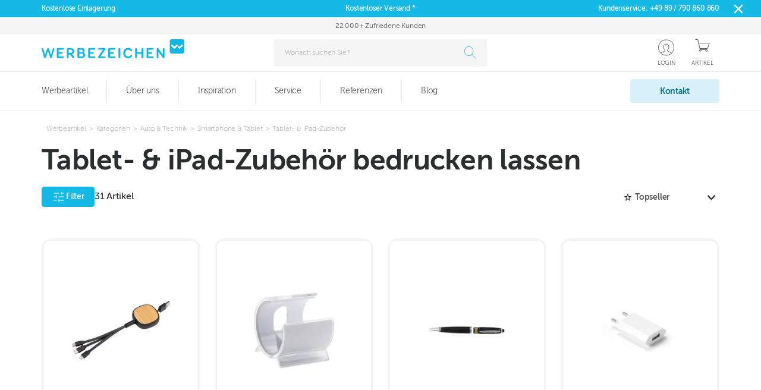

--- FILE ---
content_type: text/html; charset=utf-8
request_url: https://www.werbezeichen.de/werbeartikel/tablet--und-ipad-zubehoer
body_size: 78600
content:
<!DOCTYPE html><html lang="de" translate="no"><head><meta charSet="utf-8"/><meta name="viewport" content="width=device-width, initial-scale=1"/><link rel="stylesheet" href="/_next/static/css/aa94488fb30f8d6e.css" data-precedence="next"/><link rel="stylesheet" href="/_next/static/css/21ea0f19da93130e.css" data-precedence="next"/><link rel="stylesheet" href="/_next/static/css/900edfe696a10fbc.css" data-precedence="next"/><link rel="stylesheet" href="/_next/static/css/87d37e3d66fb2d7e.css" data-precedence="next"/><link rel="preload" as="script" fetchPriority="low" href="/_next/static/chunks/webpack-52bf06687fdebdb9.js"/><script src="/_next/static/chunks/52774a7f-5b0463cd48b0a488.js" async=""></script><script src="/_next/static/chunks/4bd1b696-613dd9888cc2f0a9.js" async=""></script><script src="/_next/static/chunks/7600-834be03f021d18f4.js" async=""></script><script src="/_next/static/chunks/main-app-ca0c9315b5ea4ffe.js" async=""></script><script src="/_next/static/chunks/app/error-d1e433f04a76bb46.js" async=""></script><script src="/_next/static/chunks/app/(shop)/categories/error-87ccfbd9fa6f1809.js" async=""></script><script src="/_next/static/chunks/7051-4af2e3c0ed337b84.js" async=""></script><script src="/_next/static/chunks/8500-674448ff122e5761.js" async=""></script><script src="/_next/static/chunks/8437-7682a3eef25a84bd.js" async=""></script><script src="/_next/static/chunks/5827-234b77024c5e580f.js" async=""></script><script src="/_next/static/chunks/1424-b3ddb6c4316763f4.js" async=""></script><script src="/_next/static/chunks/2403-701344a3dc3f20ca.js" async=""></script><script src="/_next/static/chunks/6291-86af616db1d6db0e.js" async=""></script><script src="/_next/static/chunks/app/(shop)/categories/not-found-6277ba30d3eec79d.js" async=""></script><script src="/_next/static/chunks/app/(shop)/loading-c5d8e8a8be29e05d.js" async=""></script><script src="/_next/static/chunks/app/global-error-8b9dd07da6709232.js" async=""></script><script src="/_next/static/chunks/9318-5f8ff5b0dfde9251.js" async=""></script><script src="/_next/static/chunks/app/(shop)/categories/%5BcategoryId%5D/not-found-4a6731f77d19788e.js" async=""></script><script src="/_next/static/chunks/8762-dc4e4b012eb00d9b.js" async=""></script><script src="/_next/static/chunks/3327-f9504927a07dd56a.js" async=""></script><script src="/_next/static/chunks/905-a35d15623daceeb3.js" async=""></script><script src="/_next/static/chunks/6060-335b9ddee0a990c9.js" async=""></script><script src="/_next/static/chunks/4584-3b8cf76e2cc039f9.js" async=""></script><script src="/_next/static/chunks/8880-1386d517ca0cf7b5.js" async=""></script><script src="/_next/static/chunks/502-539b7a30f3cac455.js" async=""></script><script src="/_next/static/chunks/6464-144c6f5fb3b1685e.js" async=""></script><script src="/_next/static/chunks/app/(shop)/categories/%5BcategoryId%5D/page-3bfde118ed358b06.js" async=""></script><script src="/_next/static/chunks/6631-cd3f939063f302d8.js" async=""></script><script src="/_next/static/chunks/6110-39fdb0663f8b633a.js" async=""></script><script src="/_next/static/chunks/9617-da91ae5579ed2522.js" async=""></script><script src="/_next/static/chunks/7178-70608e650a8b311c.js" async=""></script><script src="/_next/static/chunks/1699-cbe71b545c87047c.js" async=""></script><script src="/_next/static/chunks/5752-a9d0e6bfe97713b3.js" async=""></script><script src="/_next/static/chunks/3448-d33b48642f401a24.js" async=""></script><script src="/_next/static/chunks/app/(shop)/layout-1a4d8bfb38d41eec.js" async=""></script><script src="/_next/static/chunks/app/(shop)/not-found-6f24cee112315090.js" async=""></script><link rel="preload" href="https://js.stripe.com/v3/" as="script"/><link rel="preconnect" href="https://cdn.werbezeichen.de"/><link rel="preconnect" href="https://api.production.werbezeichen.de"/><link rel="preconnect" href="https://product-api.production.werbezeichen.de"/><title>Tablet- &amp; iPad-Zubehör bedrucken bei Werbezeichen</title><meta name="description" content="Hochwertiges Tablet- &amp; iPad-Zubehör für Unternehmen bedrucken lassen."/><meta name="robots" content="index, follow"/><link rel="canonical" href="https://www.werbezeichen.de/werbeartikel/tablet--und-ipad-zubehoer"/><meta property="og:title" content="Tablet- &amp; iPad-Zubehör bedrucken bei Werbezeichen"/><meta property="og:description" content="Hochwertiges Tablet- &amp; iPad-Zubehör für Unternehmen bedrucken lassen."/><meta property="og:image" content="https://cdn.werbezeichen.de/shop_frontend/HeaderBrandingBoxImage.webp"/><meta name="twitter:card" content="summary_large_image"/><meta name="twitter:title" content="Tablet- &amp; iPad-Zubehör bedrucken bei Werbezeichen"/><meta name="twitter:description" content="Hochwertiges Tablet- &amp; iPad-Zubehör für Unternehmen bedrucken lassen."/><meta name="twitter:image" content="https://cdn.werbezeichen.de/shop_frontend/HeaderBrandingBoxImage.webp"/><link rel="icon" href="/favicon.ico?9a6728cf6b24fdcd" type="image/x-icon" sizes="48x48"/><link rel="apple-touch-icon" href="/apple-icon.png?566d4c280f8ae683" type="image/png" sizes="1855x1855"/><script src="/_next/static/chunks/polyfills-42372ed130431b0a.js" noModule=""></script><style data-emotion="mui 14yq2cq gc9fj 18nc3u2 1mdc6j 7lpgdu 2rqdpz 1pcrh9d 177ogs8 1i8dhq8 12w8ozz animation-c7515d">.mui-14yq2cq{-webkit-user-select:none;-moz-user-select:none;-ms-user-select:none;user-select:none;width:1em;height:1em;display:inline-block;fill:currentColor;-webkit-flex-shrink:0;-ms-flex-negative:0;flex-shrink:0;-webkit-transition:fill 200ms cubic-bezier(0.4, 0, 0.2, 1) 0ms;transition:fill 200ms cubic-bezier(0.4, 0, 0.2, 1) 0ms;font-size:1.7142857142857142rem;}.mui-gc9fj{display:inline-block;-webkit-transition:-webkit-transform .25s ease;transition:transform .25s ease;-webkit-transform:translateX(0);-moz-transform:translateX(0);-ms-transform:translateX(0);transform:translateX(0);}.mui-18nc3u2.Mui-focused .MuiAutocomplete-clearIndicator{visibility:visible;}@media (pointer: fine){.mui-18nc3u2:hover .MuiAutocomplete-clearIndicator{visibility:visible;}}.mui-18nc3u2 .MuiAutocomplete-tag{margin:3px;max-width:calc(100% - 6px);}.mui-18nc3u2 .MuiAutocomplete-inputRoot{-webkit-box-flex-wrap:wrap;-webkit-flex-wrap:wrap;-ms-flex-wrap:wrap;flex-wrap:wrap;}.MuiAutocomplete-hasPopupIcon.mui-18nc3u2 .MuiAutocomplete-inputRoot,.MuiAutocomplete-hasClearIcon.mui-18nc3u2 .MuiAutocomplete-inputRoot{padding-right:30px;}.MuiAutocomplete-hasPopupIcon.MuiAutocomplete-hasClearIcon.mui-18nc3u2 .MuiAutocomplete-inputRoot{padding-right:56px;}.mui-18nc3u2 .MuiAutocomplete-inputRoot .MuiAutocomplete-input{width:0;min-width:30px;}.mui-18nc3u2 .MuiInput-root{padding-bottom:1px;}.mui-18nc3u2 .MuiInput-root .MuiInput-input{padding:4px 4px 4px 0px;}.mui-18nc3u2 .MuiInput-root.MuiInputBase-sizeSmall .MuiInput-input{padding:2px 4px 3px 0;}.mui-18nc3u2 .MuiOutlinedInput-root{padding:9px;}.MuiAutocomplete-hasPopupIcon.mui-18nc3u2 .MuiOutlinedInput-root,.MuiAutocomplete-hasClearIcon.mui-18nc3u2 .MuiOutlinedInput-root{padding-right:39px;}.MuiAutocomplete-hasPopupIcon.MuiAutocomplete-hasClearIcon.mui-18nc3u2 .MuiOutlinedInput-root{padding-right:65px;}.mui-18nc3u2 .MuiOutlinedInput-root .MuiAutocomplete-input{padding:7.5px 4px 7.5px 5px;}.mui-18nc3u2 .MuiOutlinedInput-root .MuiAutocomplete-endAdornment{right:9px;}.mui-18nc3u2 .MuiOutlinedInput-root.MuiInputBase-sizeSmall{padding-top:6px;padding-bottom:6px;padding-left:6px;}.mui-18nc3u2 .MuiOutlinedInput-root.MuiInputBase-sizeSmall .MuiAutocomplete-input{padding:2.5px 4px 2.5px 8px;}.mui-18nc3u2 .MuiFilledInput-root{padding-top:19px;padding-left:8px;}.MuiAutocomplete-hasPopupIcon.mui-18nc3u2 .MuiFilledInput-root,.MuiAutocomplete-hasClearIcon.mui-18nc3u2 .MuiFilledInput-root{padding-right:39px;}.MuiAutocomplete-hasPopupIcon.MuiAutocomplete-hasClearIcon.mui-18nc3u2 .MuiFilledInput-root{padding-right:65px;}.mui-18nc3u2 .MuiFilledInput-root .MuiFilledInput-input{padding:7px 4px;}.mui-18nc3u2 .MuiFilledInput-root .MuiAutocomplete-endAdornment{right:9px;}.mui-18nc3u2 .MuiFilledInput-root.MuiInputBase-sizeSmall{padding-bottom:1px;}.mui-18nc3u2 .MuiFilledInput-root.MuiInputBase-sizeSmall .MuiFilledInput-input{padding:2.5px 4px;}.mui-18nc3u2 .MuiInputBase-hiddenLabel{padding-top:8px;}.mui-18nc3u2 .MuiFilledInput-root.MuiInputBase-hiddenLabel{padding-top:0;padding-bottom:0;}.mui-18nc3u2 .MuiFilledInput-root.MuiInputBase-hiddenLabel .MuiAutocomplete-input{padding-top:16px;padding-bottom:17px;}.mui-18nc3u2 .MuiFilledInput-root.MuiInputBase-hiddenLabel.MuiInputBase-sizeSmall .MuiAutocomplete-input{padding-top:8px;padding-bottom:9px;}.mui-18nc3u2 .MuiAutocomplete-input{-webkit-box-flex:1;-webkit-flex-grow:1;-ms-flex-positive:1;flex-grow:1;text-overflow:ellipsis;opacity:1;}.mui-1mdc6j{margin-bottom:16px;color:#565656;font-weight:600;}.mui-7lpgdu{margin:0;font-size:16px;line-height:19px;font-weight:normal;font-family:"MuseoSans","Roboto","Helvetica";color:#2B2E2F;margin-bottom:16px;color:#565656;font-weight:600;}.mui-2rqdpz{color:#2B2E2F;font-size:14px;margin-bottom:16px;max-width:300px;font-weight:300;}.mui-1pcrh9d{margin:0;font-size:14px;line-height:19px;font-weight:normal;font-family:"MuseoSans","Roboto","Helvetica";color:#2B2E2F;color:#2B2E2F;font-size:14px;margin-bottom:16px;max-width:300px;font-weight:300;}.mui-177ogs8{color:#BBBBBB;margin-left:auto;height:30px;font-size:32px;}.mui-1i8dhq8{-webkit-user-select:none;-moz-user-select:none;-ms-user-select:none;user-select:none;width:1em;height:1em;display:inline-block;fill:currentColor;-webkit-flex-shrink:0;-ms-flex-negative:0;flex-shrink:0;-webkit-transition:fill 200ms cubic-bezier(0.4, 0, 0.2, 1) 0ms;transition:fill 200ms cubic-bezier(0.4, 0, 0.2, 1) 0ms;font-size:1.7142857142857142rem;color:#BBBBBB;margin-left:auto;height:30px;font-size:32px;}.mui-12w8ozz{display:block;background-color:rgba(43, 46, 47, 0.11);height:1.2em;-webkit-animation:animation-c7515d 2s ease-in-out 0.5s infinite;animation:animation-c7515d 2s ease-in-out 0.5s infinite;}@-webkit-keyframes animation-c7515d{0%{opacity:1;}50%{opacity:0.4;}100%{opacity:1;}}@keyframes animation-c7515d{0%{opacity:1;}50%{opacity:0.4;}100%{opacity:1;}}</style></head><body><div hidden=""><!--$--><!--/$--></div><script src="/_next/static/env-config.js"></script><script>(self.__next_s=self.__next_s||[]).push(["https://js.stripe.com/v3/",{}])</script><div class="messages__container"></div><div class="mobile-overlay__container" data-open="false"><!--$--><!--/$--><!--$--><!--/$--><!--$--><!--/$--><!--$--><!--/$--><!--$?--><template id="B:0"></template><span class="MuiSkeleton-root MuiSkeleton-rectangular MuiSkeleton-pulse mui-12w8ozz" style="width:100%;height:160px"></span><!--/$--><main><!--$--><!--/$--><!--$?--><template id="B:1"></template><div class="fullscreen-spinner__wrapper"><div class="spinnerLoad"><div></div><div></div><div></div><div></div></div></div><!--/$--></main><div class="footer__background"><div class="footer__container"><div class="footer__links-container"><div><p class="MuiTypography-root MuiTypography-body1 mui-7lpgdu">Kundenservice</p><p class="MuiTypography-root MuiTypography-body2 mui-1pcrh9d">Sie haben Fragen, Anregungen oder wünschen eine persönliche Beratung?</p><div class="footer__contact-link"><div><img alt="Email" loading="lazy" width="22" height="25" decoding="async" data-nimg="1" style="color:transparent;width:22px;height:25px" src="/_next/static/media/Mail.5093fe50.svg"/></div><a href="mailto:info@werbezeichen.de" class="">info@werbezeichen.de</a></div><div class="footer__contact-link"><div><img alt="Phone" loading="lazy" width="22" height="25" decoding="async" data-nimg="1" style="color:transparent;width:22px;height:25px" src="/_next/static/media/Phone.8dd56ea6.svg"/></div><div><a href="tel:+4989790860860" class="phone-number">+49 89 / 790 860 860</a><span>Montag bis Freitag von 8:00 - 18:00 Uhr</span></div></div><div class="footer__contact-link"><div><img alt="Kontaktformular" loading="lazy" width="22" height="25" decoding="async" data-nimg="1" style="color:transparent;width:22px;height:25px" src="/_next/static/media/ContactModal.5d081769.svg"/></div><a class="" style="cursor:pointer" href="/kontakt">Kontaktformular</a></div></div><div style="flex:1 1 auto"><p class="MuiTypography-root MuiTypography-body1 mui-7lpgdu">Rechtliches</p><a href="/impressum">Impressum</a><a href="/datenschutz">Datenschutz</a><a rel="noopener noreferrer" target="_blank" href="https://werbezeichen-ag.personiowhistleblowing.com">Compliance Meldung</a><a href="/aeb">AEBs</a><a href="/agb">AGBs</a></div><div style="flex:1 1 auto"><p class="MuiTypography-root MuiTypography-body1 mui-7lpgdu">Informationen</p><a href="/garantien">Garantie</a><a href="https://lp.werbezeichen.de/boxes_landingpage/">Brand Boxen</a><a href="https://www.werbezeichen.de/file-checker">File Checker</a><div class="footer__social-media-container"><p class="MuiTypography-root MuiTypography-body1 mui-7lpgdu">Folgen Sie uns auf Social Media</p><div class="footer__social-media-list"><a class="footer__social-media" href="https://www.linkedin.com/company/werbezeichen/"><img alt="LinkedIn" loading="lazy" width="222" height="225" decoding="async" data-nimg="1" style="color:transparent" srcSet="/_next/image?url=%2F_next%2Fstatic%2Fmedia%2FLinkedIn.c65883ec.png&amp;w=256&amp;q=75 1x, /_next/image?url=%2F_next%2Fstatic%2Fmedia%2FLinkedIn.c65883ec.png&amp;w=640&amp;q=75 2x" src="/_next/image?url=%2F_next%2Fstatic%2Fmedia%2FLinkedIn.c65883ec.png&amp;w=640&amp;q=75"/></a><a class="footer__social-media" href="https://www.youtube.com/@WerbezeichenAG"><img alt="Youtube" loading="lazy" width="222" height="252" decoding="async" data-nimg="1" style="color:transparent" srcSet="/_next/image?url=%2F_next%2Fstatic%2Fmedia%2Fyoutube.8f7a8340.png&amp;w=256&amp;q=75 1x, /_next/image?url=%2F_next%2Fstatic%2Fmedia%2Fyoutube.8f7a8340.png&amp;w=640&amp;q=75 2x" src="/_next/image?url=%2F_next%2Fstatic%2Fmedia%2Fyoutube.8f7a8340.png&amp;w=640&amp;q=75"/></a><a class="footer__social-media" href="https://www.pinterest.com/werbezeichen/"><img alt="Pinterest" loading="lazy" width="222" height="225" decoding="async" data-nimg="1" style="color:transparent" srcSet="/_next/image?url=%2F_next%2Fstatic%2Fmedia%2FPinterest.662cd731.png&amp;w=256&amp;q=75 1x, /_next/image?url=%2F_next%2Fstatic%2Fmedia%2FPinterest.662cd731.png&amp;w=640&amp;q=75 2x" src="/_next/image?url=%2F_next%2Fstatic%2Fmedia%2FPinterest.662cd731.png&amp;w=640&amp;q=75"/></a></div></div></div></div><div class="footer__divider"></div><div class="footer__icons-container"><div><p class="MuiTypography-root MuiTypography-body1 mui-7lpgdu">Schnelle Lieferung</p><div class="footer__icon-list"><img alt="DHL" loading="lazy" width="61" height="15" decoding="async" data-nimg="1" style="color:transparent" src="/_next/static/media/DHL.53815e80.svg"/><img alt="DPD" loading="lazy" width="68" height="29" decoding="async" data-nimg="1" style="color:transparent" src="/_next/static/media/DPD.8207d0f4.svg"/><img alt="UPS" loading="lazy" width="28" height="32" decoding="async" data-nimg="1" style="color:transparent" src="/_next/static/media/UPS.cea12705.svg"/></div></div><div><p class="MuiTypography-root MuiTypography-body1 mui-7lpgdu">Sicher bezahlen mit</p><div class="footer__icon-list"><img alt="Rechnung" loading="lazy" width="512" height="366" decoding="async" data-nimg="1" style="color:transparent" srcSet="/_next/image?url=%2F_next%2Fstatic%2Fmedia%2Flogo_payment.fed20389.webp&amp;w=640&amp;q=75 1x, /_next/image?url=%2F_next%2Fstatic%2Fmedia%2Flogo_payment.fed20389.webp&amp;w=1080&amp;q=75 2x" src="/_next/image?url=%2F_next%2Fstatic%2Fmedia%2Flogo_payment.fed20389.webp&amp;w=1080&amp;q=75"/><img alt="VISA" loading="lazy" width="48" height="32" decoding="async" data-nimg="1" style="color:transparent" src="/_next/static/media/visaPayment.ee53f647.svg"/><img alt="Mastercard" loading="lazy" width="48" height="32" decoding="async" data-nimg="1" style="color:transparent" src="/_next/static/media/mastercardPayment.25343a96.svg"/></div></div><div><p class="MuiTypography-root MuiTypography-body1 mui-7lpgdu">Zertifizierter Onlineshop</p><div class="footer__icon-list"><img alt="SSL" loading="lazy" width="40" height="40" decoding="async" data-nimg="1" style="color:transparent" src="/_next/static/media/SSL.c3305df7.svg"/><img alt="Der Grüne Punkt" loading="lazy" width="534" height="467" decoding="async" data-nimg="1" class="footer-logo" style="color:transparent" srcSet="/_next/image?url=%2F_next%2Fstatic%2Fmedia%2FDGP.74e206cc.png&amp;w=640&amp;q=75 1x, /_next/image?url=%2F_next%2Fstatic%2Fmedia%2FDGP.74e206cc.png&amp;w=1080&amp;q=75 2x" src="/_next/image?url=%2F_next%2Fstatic%2Fmedia%2FDGP.74e206cc.png&amp;w=1080&amp;q=75"/><img alt="Bio nach EG-Öko-Verordnung" loading="lazy" width="50" height="42" decoding="async" data-nimg="1" style="color:transparent" srcSet="/_next/image?url=%2F_next%2Fstatic%2Fmedia%2Fbiosiegel.925838a4.png&amp;w=64&amp;q=75 1x, /_next/image?url=%2F_next%2Fstatic%2Fmedia%2Fbiosiegel.925838a4.png&amp;w=128&amp;q=75 2x" src="/_next/image?url=%2F_next%2Fstatic%2Fmedia%2Fbiosiegel.925838a4.png&amp;w=128&amp;q=75"/><img alt="CO2 neutrale website" loading="lazy" width="100" height="45" decoding="async" data-nimg="1" style="color:transparent" srcSet="/_next/image?url=%2F_next%2Fstatic%2Fmedia%2Fco2neutral.b0d2aeef.png&amp;w=128&amp;q=75 1x, /_next/image?url=%2F_next%2Fstatic%2Fmedia%2Fco2neutral.b0d2aeef.png&amp;w=256&amp;q=75 2x" src="/_next/image?url=%2F_next%2Fstatic%2Fmedia%2Fco2neutral.b0d2aeef.png&amp;w=256&amp;q=75"/></div></div></div><div class="footer__divider"></div><p class="footer__divider_subText">Wir liefern Werbeartikel, Werbemittel, Werbegeschenke Streuartikel und Giveaways mit Ihrem Logo.</p><p class="footer__divider_subTextDetail">Wir liefern unsere Werbeartikel und Werbemittel ausschließlich an Handel, Industrie, Handwerk und Gewerbe. Unser Werbemittel Team freut sich auf Ihren Anruf <a href="tel:+4989790860860" class="phone-number">+49 89 / 790 860 860</a>.</p></div></div><div class="mobile-overlay__child" data-open="false"><div class="mobile-overlay__close-container"><svg class="MuiSvgIcon-root MuiSvgIcon-fontSizeMedium mui-1i8dhq8" focusable="false" aria-hidden="true" viewBox="0 0 24 24" data-testid="CloseIcon"><path d="M19 6.41 17.59 5 12 10.59 6.41 5 5 6.41 10.59 12 5 17.59 6.41 19 12 13.41 17.59 19 19 17.59 13.41 12z"></path></svg></div><div class="mobile-overlay__label"></div></div></div><script>requestAnimationFrame(function(){$RT=performance.now()});</script><script src="/_next/static/chunks/webpack-52bf06687fdebdb9.js" id="_R_" async=""></script><div hidden id="S:0"><!--$!--><template data-dgst="BAILOUT_TO_CLIENT_SIDE_RENDERING"></template><!--/$--><div class="header__container d-none d-md-block"><div class="header__contact-rowV2"><div class="header__contact-contentV2"><div> Kostenlose Einlagerung</div><div data-center="true">Kostenloser Versand *</div><div data-right="true">Kundenservice: <a href="tel:+4989790860860" class="phone-number">+49 89 / 790 860 860</a></div><svg class="MuiSvgIcon-root MuiSvgIcon-fontSizeMedium mui-14yq2cq" focusable="false" aria-hidden="true" viewBox="0 0 24 24" data-testid="CloseIcon" style="cursor:pointer;position:absolute;right:25px;font-size:26px"><path d="M19 6.41 17.59 5 12 10.59 6.41 5 5 6.41 10.59 12 5 17.59 6.41 19 12 13.41 17.59 19 19 17.59 13.41 12z"></path></svg></div></div><div class="header__trustElements-row"><div class="header__trustElements-content"><div data-center="true" style="overflow:hidden;position:relative;min-height:1.2em"><span class="mui-gc9fj">22.000+ Zufriedene Kunden</span></div></div></div><div class="header__row"><div class="header__second-row-content"><a class="header__logo" aria-label="Zur Startseite" title="Zur Startseite" href="/"><svg id="wz-logo__svg" data-name="wz-logo__svg" xmlns="http://www.w3.org/2000/svg" viewBox="0 0 542.96 73.54"><title>Werbezeichen Logo</title><path fill="#10b9e5" d="M192.5,297.73a4.47,4.47,0,0,1,.89-1.86,2.82,2.82,0,0,1,2.07-.86A4.48,4.48,0,0,1,198,296a2.65,2.65,0,0,1,.57,1.73c0,.22,0,.54-.09.93a7.41,7.41,0,0,1-.36,1.4l-9.35,31.63a3.6,3.6,0,0,1-1.37,1.85,4.28,4.28,0,0,1-2.21.51,2.46,2.46,0,0,1-1.67-.6,3.59,3.59,0,0,1-1.34-1.85L174,307.34l-8.46,24.06a3.94,3.94,0,0,1-1.32,1.82,2.69,2.69,0,0,1-1.75.61,3.72,3.72,0,0,1-3.59-2.51l-8.6-31.43a4.72,4.72,0,0,1-.33-1.93,2.91,2.91,0,0,1,.69-2.24c.87-.52.87-.86,2.07-.86a3.65,3.65,0,0,1,2.89,1.1,2.63,2.63,0,0,1,.69,1.38l6.3,24.15,8.28-23.66a5.66,5.66,0,0,1,1.14-1.94,3.56,3.56,0,0,1,4.47,0,5.19,5.19,0,0,1,1,1.94l7.91,23.83Z" transform="translate(-149.9 -260.98)"></path><path fill="#10b9e5" d="M231.77,327.69a3.38,3.38,0,0,1,2.4.82,3,3,0,0,1,.87,2.29,3.06,3.06,0,0,1-.87,2.31,3.31,3.31,0,0,1-2.4.85H211.13a3.41,3.41,0,0,1-2.62-1,3.55,3.55,0,0,1-.94-2.57V298.52a3.57,3.57,0,0,1,.94-2.57,3.49,3.49,0,0,1,2.68-1h20.52a3.38,3.38,0,0,1,2.43.85,3.43,3.43,0,0,1,0,4.63,3.38,3.38,0,0,1-2.43.85h-17V311h10.86a3.83,3.83,0,0,1,2.51.82,2.81,2.81,0,0,1,1,2.29,2.9,2.9,0,0,1-1,2.32,3.74,3.74,0,0,1-2.51.85H214.69v10.4Z" transform="translate(-149.9 -260.98)"></path><path fill="#10b9e5" d="M273.65,307.62a12.56,12.56,0,0,1-1.92,7,11.54,11.54,0,0,1-5.65,4.44l6.21,7.91a8.66,8.66,0,0,1,1.33,2.15,4.86,4.86,0,0,1,.31,1.7,3.18,3.18,0,0,1-.9,2.14,3.38,3.38,0,0,1-2.66,1,3.61,3.61,0,0,1-2.06-.59,6.76,6.76,0,0,1-1.61-1.56l-8.42-11.53H253V330.4a3.56,3.56,0,1,1-7.12,0V298.52A3.39,3.39,0,0,1,249.4,295h10.4a17.26,17.26,0,0,1,5.77.9,12.75,12.75,0,0,1,4.35,2.58,11.06,11.06,0,0,1,2.77,4A13.52,13.52,0,0,1,273.65,307.62ZM259.74,314a6.74,6.74,0,0,0,4.87-1.67,6.14,6.14,0,0,0,1.75-4.66,6,6,0,0,0-1.84-4.69,7.07,7.07,0,0,0-4.89-1.64H253V314Z" transform="translate(-149.9 -260.98)"></path><path fill="#10b9e5" d="M301.18,295a18.63,18.63,0,0,1,5.56.74,10.73,10.73,0,0,1,3.88,2,8.4,8.4,0,0,1,2.29,3.08,10,10,0,0,1,.76,3.93,9.27,9.27,0,0,1-1.24,4.8,7.9,7.9,0,0,1-3.28,3.11A9.85,9.85,0,0,1,314,316.5a10.58,10.58,0,0,1,1.47,5.59,11.06,11.06,0,0,1-3.56,8.71Q308.35,334,302,334H290a3.7,3.7,0,0,1-2.68-.85,3.61,3.61,0,0,1-.88-2.71V298.46A3.27,3.27,0,0,1,290,295Zm.62,15.77a4.16,4.16,0,0,0,3.36-1.44,5.14,5.14,0,0,0,1.22-3.42,4.35,4.35,0,0,0-1.33-3.36,5.56,5.56,0,0,0-3.87-1.22H293.6v9.44Zm.28,17a6.25,6.25,0,0,0,4.49-1.53,5.55,5.55,0,0,0,1.62-4.24c0-3.54-2.1-5.31-6.28-5.31H293.6v11.08Z" transform="translate(-149.9 -260.98)"></path><path fill="#10b9e5" d="M351.37,327.69a3.34,3.34,0,0,1,2.4.82,3,3,0,0,1,.88,2.29,3,3,0,0,1-.88,2.31,3.27,3.27,0,0,1-2.4.85H330.74a3.44,3.44,0,0,1-2.63-1,3.59,3.59,0,0,1-.93-2.57V298.52a3.61,3.61,0,0,1,.93-2.57,3.51,3.51,0,0,1,2.68-1h20.52a3.38,3.38,0,0,1,2.43.85,3.4,3.4,0,0,1,0,4.63,3.38,3.38,0,0,1-2.43.85h-17V311h10.85a3.85,3.85,0,0,1,2.52.82,2.81,2.81,0,0,1,1,2.29,2.9,2.9,0,0,1-1,2.32,3.77,3.77,0,0,1-2.52.85H334.3v10.4Z" transform="translate(-149.9 -260.98)"></path><path fill="#10b9e5" d="M389.07,327.63a3.71,3.71,0,0,1,2.55.85,3.27,3.27,0,0,1,0,4.63,3.71,3.71,0,0,1-2.55.85H367.7a3.42,3.42,0,0,1-2.48-.87,3,3,0,0,1-.91-2.29,3.74,3.74,0,0,1,.23-1.22,5.43,5.43,0,0,1,.56-1.16l18.15-27.13H368.38a3.68,3.68,0,0,1-2.54-.85,3.27,3.27,0,0,1,0-4.63,3.68,3.68,0,0,1,2.54-.85h21a3.36,3.36,0,0,1,2.46.85,3,3,0,0,1,.88,2.26,4.09,4.09,0,0,1-.23,1.21,6.1,6.1,0,0,1-.68,1.45l-18,26.9Z" transform="translate(-149.9 -260.98)"></path><path fill="#10b9e5" d="M427.73,327.69a3.39,3.39,0,0,1,2.41.82,3,3,0,0,1,.87,2.29,3.06,3.06,0,0,1-.87,2.31,3.31,3.31,0,0,1-2.41.85H407.1a3.45,3.45,0,0,1-2.63-1,3.59,3.59,0,0,1-.93-2.57V298.52a3.61,3.61,0,0,1,.93-2.57,3.53,3.53,0,0,1,2.69-1h20.52a3.41,3.41,0,0,1,2.43.85,3.43,3.43,0,0,1,0,4.63,3.41,3.41,0,0,1-2.43.85h-17V311h10.85a3.85,3.85,0,0,1,2.52.82,2.81,2.81,0,0,1,1,2.29,2.9,2.9,0,0,1-1,2.32,3.77,3.77,0,0,1-2.52.85H410.66v10.4Z" transform="translate(-149.9 -260.98)"></path><path fill="#10b9e5" d="M442.37,298.52a3.57,3.57,0,1,1,7.13,0V330.4a3.57,3.57,0,1,1-7.13,0Z" transform="translate(-149.9 -260.98)"></path><path fill="#10b9e5" d="M488.44,306.49c-.64-.75-1.28-1.44-1.92-2.06a12.07,12.07,0,0,0-2.06-1.61,10.16,10.16,0,0,0-2.44-1.08,10.93,10.93,0,0,0-3.08-.39,10.56,10.56,0,0,0-4.57,1,9.89,9.89,0,0,0-3.48,2.71,12.32,12.32,0,0,0-2.21,4.21,18.45,18.45,0,0,0-.76,5.4,16.54,16.54,0,0,0,.79,5.26A11.91,11.91,0,0,0,471,324a10.21,10.21,0,0,0,3.65,2.65,12,12,0,0,0,4.89,1,10,10,0,0,0,5.2-1.25,16.63,16.63,0,0,0,4.07-3.56,3.07,3.07,0,0,1,2.32-1,2.66,2.66,0,0,1,2.2,1.08,3.42,3.42,0,0,1,.85,2.14,4.84,4.84,0,0,1-.23,1.42,4.59,4.59,0,0,1-.85,1.52,20.29,20.29,0,0,1-2,2.12,15.76,15.76,0,0,1-3,2.15,18.53,18.53,0,0,1-4,1.67,18.08,18.08,0,0,1-5.12.68,18.85,18.85,0,0,1-7.43-1.42,16.5,16.5,0,0,1-5.79-4,18.22,18.22,0,0,1-3.76-6.3,23.87,23.87,0,0,1-1.33-8.2,24.18,24.18,0,0,1,1.33-8.19,18.45,18.45,0,0,1,3.76-6.39,17.13,17.13,0,0,1,5.79-4.13,20,20,0,0,1,13.06-.67,19.17,19.17,0,0,1,4.24,1.89,15.31,15.31,0,0,1,2.91,2.26,16.23,16.23,0,0,1,1.64,1.89,6.68,6.68,0,0,1,.68,1.5,4.93,4.93,0,0,1,.22,1.39,3.44,3.44,0,0,1-.31,1.5,3.15,3.15,0,0,1-.82,1.07,3.45,3.45,0,0,1-1.1.62,3.57,3.57,0,0,1-1.1.2,4.37,4.37,0,0,1-1.27-.2A2.67,2.67,0,0,1,488.44,306.49Z" transform="translate(-149.9 -260.98)"></path><path fill="#10b9e5" d="M529.93,298.52a3.54,3.54,0,0,1,1-2.57,3.58,3.58,0,0,1,6.16,2.57V330.4a3.66,3.66,0,0,1-6.16,2.57,3.53,3.53,0,0,1-1-2.57V317.06H512.8V330.4a3.56,3.56,0,1,1-7.12,0V298.52a3.56,3.56,0,1,1,7.12,0v12.21h17.13Z" transform="translate(-149.9 -260.98)"></path><path fill="#10b9e5" d="M573.34,327.69a3.34,3.34,0,0,1,2.4.82,3,3,0,0,1,.88,2.29,3.07,3.07,0,0,1-.88,2.31,3.27,3.27,0,0,1-2.4.85H552.71a3.44,3.44,0,0,1-2.63-1,3.59,3.59,0,0,1-.93-2.57V298.52a3.61,3.61,0,0,1,.93-2.57,3.51,3.51,0,0,1,2.68-1h20.52a3.38,3.38,0,0,1,2.43.85,3.4,3.4,0,0,1,0,4.63,3.38,3.38,0,0,1-2.43.85h-17V311h10.85a3.85,3.85,0,0,1,2.52.82,2.81,2.81,0,0,1,1,2.29,2.9,2.9,0,0,1-1,2.32,3.77,3.77,0,0,1-2.52.85H556.27v10.4Z" transform="translate(-149.9 -260.98)"></path><path fill="#10b9e5" d="M610.87,298.46a3.31,3.31,0,0,1,1-2.57,3.62,3.62,0,0,1,2.54-.93,3.67,3.67,0,0,1,2.52.93,3.29,3.29,0,0,1,1,2.57v32.05a3.59,3.59,0,0,1-.87,2.46,3.2,3.2,0,0,1-2.52,1,4,4,0,0,1-1.78-.37,4.38,4.38,0,0,1-1.5-1.27L594.54,309.6v20.91a3.25,3.25,0,0,1-1,2.55,4,4,0,0,1-5.09,0,3.22,3.22,0,0,1-1-2.55V298.92a4.92,4.92,0,0,1,.79-2.77,3,3,0,0,1,2.72-1.19,3.81,3.81,0,0,1,1.64.37A3.64,3.64,0,0,1,594,296.6l16.9,23.8Z" transform="translate(-149.9 -260.98)"></path><path fill="#10b9e5" d="M683.79,261H646.32a9.08,9.08,0,0,0-9.08,9.08v37.47a9.07,9.07,0,0,0,9.08,9.08h37.47a9.08,9.08,0,0,0,9.08-9.08V270.06A9.09,9.09,0,0,0,683.79,261Zm-26.26,35.45a3.13,3.13,0,0,1-4.41,0L643.5,287a3.13,3.13,0,1,1,4.43-4.43l7.36,7.24,7.25-7.24A3.13,3.13,0,1,1,667,287ZM686.6,287l-9.44,9.44a3.13,3.13,0,0,1-4.41,0l-4-3.88a3.14,3.14,0,0,1,4.44-4.43l1.68,1.67,7.25-7.25A3.13,3.13,0,1,1,686.6,287Z" transform="translate(-149.9 -260.98)"></path></svg></a><!--$?--><template id="B:2"></template><span class="MuiSkeleton-root MuiSkeleton-rectangular MuiSkeleton-pulse mui-12w8ozz" style="width:360px;height:46px"></span><!--/$--><div class="header-user-info__container"><a href="https://werbezeichen.de/workspaces/login" class="header-user-info__icon-container"><svg width="28px" height="28px" viewBox="0 0 28 28" version="1.1" xmlns="http://www.w3.org/2000/svg"><title>Login</title><g id="UI" stroke="none" stroke-width="1" fill="none" fill-rule="evenodd" stroke-linecap="round" stroke-linejoin="round"><g id="Werbezeichen--JobsNewUpdate-3" transform="translate(-1445.000000, -44.000000)" stroke="currentColor"><g id="Group-5" transform="translate(1440.550073, 45.000000)"><g id="icon_account" transform="translate(5.004693, 0.000000)"><path d="M0,13 C0,17.6444526 2.48011176,21.9361039 6.50610136,24.2583302 C10.5320909,26.5805566 15.4923147,26.5805566 19.5183043,24.2583302 C23.5442939,21.9361039 26.0244056,17.6444526 26.0244056,13 C26.0244056,8.35554735 23.5442939,4.0638961 19.5183043,1.74166976 C15.4923147,-0.580556586 10.5320909,-0.580556586 6.50610136,1.74166976 C2.48011176,4.0638961 0,8.35554735 0,13 L0,13 Z" id="Path"></path><path d="M4.00375472,22 C5.91678549,20.9522631 7.95173657,20.1171063 10.0680166,19.5111884 C11.0057197,19.1842145 11.1076683,17.1525316 10.4354797,16.4541406 C9.46528743,15.4457063 8.64297666,14.2637324 8.64297666,11.410911 C8.52866443,10.2612513 8.94147253,9.12044274 9.77686626,8.27737032 C10.61226,7.43429791 11.7901287,6.96980859 13.0122028,7.00152422 C14.2342769,6.96980859 15.4121457,7.43429791 16.2475394,8.27737032 C17.0829331,9.12044274 17.4957412,10.2612513 17.381429,11.410911 C17.381429,14.2679651 16.5591182,15.4457063 15.5889259,16.4541406 C14.9167373,17.1525316 15.0186859,19.1842145 15.9563891,19.5111884 C18.0726691,20.1171063 20.1076202,20.9522631 22.0206509,22" id="Path"></path></g></g></g></g></svg><span class="header-user-info__login-caption">Login</span></a><a class="header-user-info__icon-container" href="/cart"><svg width="25px" height="21px" viewBox="0 0 25 21" version="1.1" xmlns="http://www.w3.org/2000/svg"><title>Warenkorb</title><g id="UI" stroke="none" stroke-width="1" fill="none" fill-rule="evenodd" stroke-linecap="round" stroke-linejoin="round"><g id="Werbezeichen--JobsNewUpdate-4" transform="translate(-1522.000000, -46.000000)" stroke="currentColor"><g id="Group-5-cart-icon" transform="translate(1440.550073, 45.000000)"><g id="icon_basket" transform="translate(82.577441, 1.500000)"><path d="M17.0159575,18.5 C17.0159575,19.328 17.6885883,20 18.5173656,20 C19.3461428,20 20.0187736,19.328 20.0187736,18.5 C20.0187736,17.672 19.3461428,17 18.5173656,17 C17.6885883,17 17.0159575,17.672 17.0159575,18.5 L17.0159575,18.5 Z" id="Stroke-1296"></path><path d="M6.00563207,18.5 C6.00563207,19.328 6.67826286,20 7.50704009,20 C8.33581732,20 9.00844811,19.328 9.00844811,18.5 C9.00844811,17.672 8.33581732,17 7.50704009,17 C6.67826286,17 6.00563207,17.672 6.00563207,18.5 L6.00563207,18.5 Z" id="Stroke-1297"></path><polyline id="Stroke-1298" points="0 0 3.50328538 0 7.50704009 17 18.5173656 17"></polyline><polyline id="Stroke-1299" points="7.03589825 15 20.0190739 15 23.0218899 6 4.91691107 6"></polyline></g></g></g></g></svg><span class="header-user-info__cart-caption"><!--$!--><template data-dgst="BAILOUT_TO_CLIENT_SIDE_RENDERING"></template><!--/$--> Artikel</span></a></div></div></div><div class="header__row"><div class="header__nav-row-content"><nav class="header-navigation"><div class="header-navigation__lv1-list"><div class="header-navigation__lv1-item" id="lv1-item-Werbeartikel"><span class="header-navigation__lv1-link">Werbeartikel</span><div class="header-navigation__lv2-list-container header-navigation__lv2-list-container--werbeartikel" id="lv2-container-Werbeartikel"><div class="header-navigation__lv2-list"><div id="lv2-item-Werbeartikel-0" class="header-navigation__lv2-item"><a class="header-navigation__lv2-link" href="/werbeartikel/auto-und-technik"><span class="header-navigation__link">Auto &amp; Technik</span><svg class="MuiSvgIcon-root MuiSvgIcon-fontSizeMedium mui-14yq2cq" focusable="false" aria-hidden="true" viewBox="0 0 24 24" data-testid="ChevronRightIcon"><path d="M10 6 8.59 7.41 13.17 12l-4.58 4.59L10 18l6-6z"></path></svg></a><div class="header-navigation__lv3-container" style="top:0px"><div class="header-navigation__lv3-list"><div class="header-navigation__lv3-item"><a class="header-navigation__lv3-link" href="/werbeartikel/smartphone-und-tablet"><span class="header-navigation__link">Smartphone &amp; Tablet</span></a><div class="header-navigation__lv4-container"><div class="header-navigation__lv4-list"><div id="lv3-item-Werbeartikel-0" class="header-navigation__lv4-item"><a class="header-navigation__lv4-link" href="/werbeartikel/kopfhoerer"><span class="header-navigation__link">Kopfhörer</span></a></div><div id="lv3-item-Werbeartikel-1" class="header-navigation__lv4-item"><a class="header-navigation__lv4-link" href="/werbeartikel/display-cleaner"><span class="header-navigation__link">Display Cleaner</span></a></div><div id="lv3-item-Werbeartikel-2" class="header-navigation__lv4-item"><a class="header-navigation__lv4-link" href="/werbeartikel/vr-brillen"><span class="header-navigation__link">VR Brille</span></a></div><div id="lv3-item-Werbeartikel-3" class="header-navigation__lv4-item"><a class="header-navigation__lv4-link" href="/werbeartikel/handyhalter"><span class="header-navigation__link">Handyhalter</span></a></div><div id="lv3-item-Werbeartikel-4" class="header-navigation__lv4-item"><a class="header-navigation__lv4-link" href="/werbeartikel/powerbanks"><span class="header-navigation__link">Powerbank</span></a></div><div id="lv3-item-Werbeartikel-5" class="header-navigation__lv4-item"><a class="header-navigation__lv4-link" href="/werbeartikel/kfz-handyhalter"><span class="header-navigation__link">KFZ-Handyhalter</span></a></div><div id="lv3-item-Werbeartikel-6" class="header-navigation__lv4-item"><a class="header-navigation__lv4-link" href="/werbeartikel/lautsprecher-und-bluetooth-speaker"><span class="header-navigation__link">Bluetooth Lautsprecher</span></a></div><div id="lv3-item-Werbeartikel-7" class="header-navigation__lv4-item"><a class="header-navigation__lv4-link" href="/werbeartikel/wireless-charger"><span class="header-navigation__link">Wireless Charger</span></a></div><div id="lv3-item-Werbeartikel-8" class="header-navigation__lv4-item"><a class="header-navigation__lv4-link" href="/werbeartikel/selfies-sticks"><span class="header-navigation__link">Selfies-Sticks</span></a></div><div id="lv3-item-Werbeartikel-9" class="header-navigation__lv4-item"><a class="header-navigation__lv4-link" href="/werbeartikel/ladekabel"><span class="header-navigation__link">Ladekabel</span></a></div><div id="lv3-item-Werbeartikel-10" class="header-navigation__lv4-item"><a class="header-navigation__lv4-link" href="/werbeartikel/iphone-zubehoer"><span class="header-navigation__link">iPhone-Zubehör</span></a></div><div id="lv3-item-Werbeartikel-11" class="header-navigation__lv4-item"><a class="header-navigation__lv4-link" href="/werbeartikel/tablet--und-ipad-zubehoer"><span class="header-navigation__link">Tablet- &amp; iPad-Zubehör</span></a></div></div></div></div><div class="header-navigation__lv3-item"><a class="header-navigation__lv3-link" href="/werbeartikel/computer-artikel"><span class="header-navigation__link">Computer-Artikel</span></a><div class="header-navigation__lv4-container"><div class="header-navigation__lv4-list"><div id="lv3-item-Werbeartikel-0" class="header-navigation__lv4-item"><a class="header-navigation__lv4-link" href="/werbeartikel/computermaeuse"><span class="header-navigation__link">Computermäuse</span></a></div><div id="lv3-item-Werbeartikel-1" class="header-navigation__lv4-item"><a class="header-navigation__lv4-link" href="/werbeartikel/webcamcover-und-laptop-kamera-abdeckung"><span class="header-navigation__link">Webcam Abdeckung</span></a></div><div id="lv3-item-Werbeartikel-2" class="header-navigation__lv4-item"><a class="header-navigation__lv4-link" href="/werbeartikel/usb-artikel-und-usb-sticks"><span class="header-navigation__link">USB-Artikel &amp; USB-Sticks</span></a></div></div></div></div><div class="header-navigation__lv3-item"><a class="header-navigation__lv3-link" href="/werbeartikel/elektrische-geraete"><span class="header-navigation__link">Elektrische Geräte</span></a><div class="header-navigation__lv4-container"><div class="header-navigation__lv4-list"><div id="lv3-item-Werbeartikel-0" class="header-navigation__lv4-item"><a class="header-navigation__lv4-link" href="/werbeartikel/laserpointer"><span class="header-navigation__link">Laserpointer</span></a></div><div id="lv3-item-Werbeartikel-1" class="header-navigation__lv4-item"><a class="header-navigation__lv4-link" href="/werbeartikel/taschenlampen"><span class="header-navigation__link">Werbetaschenlampe</span></a></div><div id="lv3-item-Werbeartikel-2" class="header-navigation__lv4-item"><a class="header-navigation__lv4-link" href="/werbeartikel/taschenrechner"><span class="header-navigation__link">Taschenrechner</span></a></div><div id="lv3-item-Werbeartikel-3" class="header-navigation__lv4-item"><a class="header-navigation__lv4-link" href="/werbeartikel/ventilatoren"><span class="header-navigation__link">Ventilator</span></a></div><div id="lv3-item-Werbeartikel-4" class="header-navigation__lv4-item"><a class="header-navigation__lv4-link" href="/werbeartikel/schrittzaehler"><span class="header-navigation__link">Schrittzähler</span></a></div><div id="lv3-item-Werbeartikel-5" class="header-navigation__lv4-item"><a class="header-navigation__lv4-link" href="/werbeartikel/radios"><span class="header-navigation__link">Radios</span></a></div><div id="lv3-item-Werbeartikel-6" class="header-navigation__lv4-item"><a class="header-navigation__lv4-link" href="/werbeartikel/activity-tracker-und-fitnessarmbaender"><span class="header-navigation__link">Activity Tracker und Fitnessarmbänder</span></a></div><div id="lv3-item-Werbeartikel-7" class="header-navigation__lv4-item"><a class="header-navigation__lv4-link" href="/werbeartikel/outdoor-lampen"><span class="header-navigation__link">Outdoor-Lampen</span></a></div><div id="lv3-item-Werbeartikel-8" class="header-navigation__lv4-item"><a class="header-navigation__lv4-link" href="/werbeartikel/solar-werbeartikel"><span class="header-navigation__link">Solar Werbeartikel</span></a></div><div id="lv3-item-Werbeartikel-9" class="header-navigation__lv4-item"><a class="header-navigation__lv4-link" href="/werbeartikel/keyfinder"><span class="header-navigation__link">Keyfinder</span></a></div></div></div></div><div class="header-navigation__lv3-item"><a class="header-navigation__lv3-link" href="/werbeartikel/uhren"><span class="header-navigation__link">Uhren</span></a><div class="header-navigation__lv4-container"><div class="header-navigation__lv4-list"><div id="lv3-item-Werbeartikel-0" class="header-navigation__lv4-item"><a class="header-navigation__lv4-link" href="/werbeartikel/wanduhren"><span class="header-navigation__link">Funkuhr</span></a></div><div id="lv3-item-Werbeartikel-1" class="header-navigation__lv4-item"><a class="header-navigation__lv4-link" href="/werbeartikel/smartwatches"><span class="header-navigation__link">Smartwatches</span></a></div><div id="lv3-item-Werbeartikel-2" class="header-navigation__lv4-item"><a class="header-navigation__lv4-link" href="/werbeartikel/eieruhren-und-kuechenwecker"><span class="header-navigation__link">Eieruhren und Küchenwecker</span></a></div><div id="lv3-item-Werbeartikel-3" class="header-navigation__lv4-item"><a class="header-navigation__lv4-link" href="/werbeartikel/wecker"><span class="header-navigation__link">Wecker</span></a></div><div id="lv3-item-Werbeartikel-4" class="header-navigation__lv4-item"><a class="header-navigation__lv4-link" href="/werbeartikel/sanduhren"><span class="header-navigation__link">Sanduhr</span></a></div></div></div></div><div class="header-navigation__lv3-item"><a class="header-navigation__lv3-link" href="/werbeartikel/kfz-werbeartikel"><span class="header-navigation__link">KFZ-Werbeartikel</span></a><div class="header-navigation__lv4-container"><div class="header-navigation__lv4-list"><div id="lv3-item-Werbeartikel-0" class="header-navigation__lv4-item"><a class="header-navigation__lv4-link" href="/werbeartikel/eiskratzer"><span class="header-navigation__link">Eiskratzer</span></a></div><div id="lv3-item-Werbeartikel-1" class="header-navigation__lv4-item"><a class="header-navigation__lv4-link" href="/werbeartikel/warnwesten"><span class="header-navigation__link">Warnweste</span></a></div><div id="lv3-item-Werbeartikel-2" class="header-navigation__lv4-item"><a class="header-navigation__lv4-link" href="/werbeartikel/parkscheiben"><span class="header-navigation__link">Parkscheiben</span></a></div><div id="lv3-item-Werbeartikel-3" class="header-navigation__lv4-item"><a class="header-navigation__lv4-link" href="/werbeartikel/erste-hilfe-sets"><span class="header-navigation__link">Erste Hilfe Sets</span></a></div><div id="lv3-item-Werbeartikel-4" class="header-navigation__lv4-item"><a class="header-navigation__lv4-link" href="/werbeartikel/autoschwaemme"><span class="header-navigation__link">Autoschwamm</span></a></div><div id="lv3-item-Werbeartikel-5" class="header-navigation__lv4-item"><a class="header-navigation__lv4-link" href="/werbeartikel/reifenprofilmesser"><span class="header-navigation__link">Reifenprofilmesser</span></a></div><div id="lv3-item-Werbeartikel-6" class="header-navigation__lv4-item"><a class="header-navigation__lv4-link" href="/werbeartikel/autoadapter"><span class="header-navigation__link">Autoadapter</span></a></div><div id="lv3-item-Werbeartikel-7" class="header-navigation__lv4-item"><a class="header-navigation__lv4-link" href="/werbeartikel/notfalllicht"><span class="header-navigation__link">Notfalllicht</span></a></div><div id="lv3-item-Werbeartikel-8" class="header-navigation__lv4-item"><a class="header-navigation__lv4-link" href="/werbeartikel/autoreinigung"><span class="header-navigation__link">Autoreinigung</span></a></div><div id="lv3-item-Werbeartikel-9" class="header-navigation__lv4-item"><a class="header-navigation__lv4-link" href="/werbeartikel/sonnenschutzblende"><span class="header-navigation__link">Sonnenschutzblende</span></a></div><div id="lv3-item-Werbeartikel-10" class="header-navigation__lv4-item"><a class="header-navigation__lv4-link" href="/werbeartikel/kennzeichenhalter"><span class="header-navigation__link">Kennzeichenhalter</span></a></div></div></div></div></div></div></div><div id="lv2-item-Werbeartikel-1" class="header-navigation__lv2-item"><a class="header-navigation__lv2-link" href="/werbeartikel/bueroartikel-und-schreibgeraete"><span class="header-navigation__link">Büroartikel &amp; Schreibgeräte</span><svg class="MuiSvgIcon-root MuiSvgIcon-fontSizeMedium mui-14yq2cq" focusable="false" aria-hidden="true" viewBox="0 0 24 24" data-testid="ChevronRightIcon"><path d="M10 6 8.59 7.41 13.17 12l-4.58 4.59L10 18l6-6z"></path></svg></a><div class="header-navigation__lv3-container" style="top:-45px"><div class="header-navigation__lv3-list"><div class="header-navigation__lv3-item"><a class="header-navigation__lv3-link" href="/werbeartikel/schreibgeraete"><span class="header-navigation__link">Schreibgeräte</span></a><div class="header-navigation__lv4-container"><div class="header-navigation__lv4-list"><div id="lv3-item-Werbeartikel-0" class="header-navigation__lv4-item"><a class="header-navigation__lv4-link" href="/werbeartikel/schreibsets"><span class="header-navigation__link">Schreibsets</span></a></div><div id="lv3-item-Werbeartikel-1" class="header-navigation__lv4-item"><a class="header-navigation__lv4-link" href="/werbeartikel/textmarker"><span class="header-navigation__link">Textmarker</span></a></div><div id="lv3-item-Werbeartikel-2" class="header-navigation__lv4-item"><a class="header-navigation__lv4-link" href="/werbeartikel/kugelschreiber"><span class="header-navigation__link">Kugelschreiber</span></a></div><div id="lv3-item-Werbeartikel-3" class="header-navigation__lv4-item"><a class="header-navigation__lv4-link" href="/werbeartikel/bleistifte"><span class="header-navigation__link">Bleistifte bedrucken</span></a></div><div id="lv3-item-Werbeartikel-4" class="header-navigation__lv4-item"><a class="header-navigation__lv4-link" href="/werbeartikel/fueller"><span class="header-navigation__link">Füller</span></a></div><div id="lv3-item-Werbeartikel-5" class="header-navigation__lv4-item"><a class="header-navigation__lv4-link" href="/werbeartikel/tintenroller"><span class="header-navigation__link">Tintenroller</span></a></div><div id="lv3-item-Werbeartikel-6" class="header-navigation__lv4-item"><a class="header-navigation__lv4-link" href="/werbeartikel/touchpens"><span class="header-navigation__link">Touchpen</span></a></div><div id="lv3-item-Werbeartikel-7" class="header-navigation__lv4-item"><a class="header-navigation__lv4-link" href="/werbeartikel/buntstifte-und-malsets"><span class="header-navigation__link">Buntstifte &amp; Malsets</span></a></div><div id="lv3-item-Werbeartikel-8" class="header-navigation__lv4-item"><a class="header-navigation__lv4-link" href="/werbeartikel/malkreide"><span class="header-navigation__link">Malkreide</span></a></div><div id="lv3-item-Werbeartikel-9" class="header-navigation__lv4-item"><a class="header-navigation__lv4-link" href="/werbeartikel/multifunktionsstifte"><span class="header-navigation__link">Multifunktionsstifte</span></a></div></div></div></div><div class="header-navigation__lv3-item"><a class="header-navigation__lv3-link" href="/werbeartikel/arbeitsplatz"><span class="header-navigation__link">Arbeitsplatz</span></a><div class="header-navigation__lv4-container"><div class="header-navigation__lv4-list"><div id="lv3-item-Werbeartikel-0" class="header-navigation__lv4-item"><a class="header-navigation__lv4-link" href="/werbeartikel/lineale"><span class="header-navigation__link">Lineale</span></a></div><div id="lv3-item-Werbeartikel-1" class="header-navigation__lv4-item"><a class="header-navigation__lv4-link" href="/werbeartikel/mousepads"><span class="header-navigation__link">Mousepads</span></a></div><div id="lv3-item-Werbeartikel-2" class="header-navigation__lv4-item"><a class="header-navigation__lv4-link" href="/werbeartikel/radiergummis"><span class="header-navigation__link">Radiergummi</span></a></div><div id="lv3-item-Werbeartikel-3" class="header-navigation__lv4-item"><a class="header-navigation__lv4-link" href="/werbeartikel/spitzer"><span class="header-navigation__link">Spitzer</span></a></div><div id="lv3-item-Werbeartikel-4" class="header-navigation__lv4-item"><a class="header-navigation__lv4-link" href="/werbeartikel/spardosen"><span class="header-navigation__link">Spardose</span></a></div><div id="lv3-item-Werbeartikel-5" class="header-navigation__lv4-item"><a class="header-navigation__lv4-link" href="/werbeartikel/lesezeichen"><span class="header-navigation__link">Lesezeichen</span></a></div><div id="lv3-item-Werbeartikel-6" class="header-navigation__lv4-item"><a class="header-navigation__lv4-link" href="/werbeartikel/briefoeffner"><span class="header-navigation__link">Brieföffner</span></a></div><div id="lv3-item-Werbeartikel-7" class="header-navigation__lv4-item"><a class="header-navigation__lv4-link" href="/werbeartikel/lupen"><span class="header-navigation__link">Lupen</span></a></div><div id="lv3-item-Werbeartikel-8" class="header-navigation__lv4-item"><a class="header-navigation__lv4-link" href="/werbeartikel/locher"><span class="header-navigation__link">Locher</span></a></div><div id="lv3-item-Werbeartikel-9" class="header-navigation__lv4-item"><a class="header-navigation__lv4-link" href="/werbeartikel/bildschirmreiniger"><span class="header-navigation__link">Bildschirmreiniger</span></a></div><div id="lv3-item-Werbeartikel-10" class="header-navigation__lv4-item"><a class="header-navigation__lv4-link" href="/werbeartikel/schreibunterlagen"><span class="header-navigation__link">Schreibtischunterlage</span></a></div></div></div></div><div class="header-navigation__lv3-item"><a class="header-navigation__lv3-link" href="/werbeartikel/organisation"><span class="header-navigation__link">Organisation</span></a><div class="header-navigation__lv4-container"><div class="header-navigation__lv4-list"><div id="lv3-item-Werbeartikel-0" class="header-navigation__lv4-item"><a class="header-navigation__lv4-link" href="/werbeartikel/kalender"><span class="header-navigation__link">Kalender drucken lassen</span></a></div><div id="lv3-item-Werbeartikel-1" class="header-navigation__lv4-item"><a class="header-navigation__lv4-link" href="/werbeartikel/zettelboxen"><span class="header-navigation__link">Zettelboxen</span></a></div><div id="lv3-item-Werbeartikel-2" class="header-navigation__lv4-item"><a class="header-navigation__lv4-link" href="/werbeartikel/haftnotizen"><span class="header-navigation__link">Haftnotizen</span></a></div><div id="lv3-item-Werbeartikel-3" class="header-navigation__lv4-item"><a class="header-navigation__lv4-link" href="/werbeartikel/klemmbretter"><span class="header-navigation__link">Klemmbrett</span></a></div><div id="lv3-item-Werbeartikel-4" class="header-navigation__lv4-item"><a class="header-navigation__lv4-link" href="/werbeartikel/bloecke"><span class="header-navigation__link">Blöcke</span></a></div><div id="lv3-item-Werbeartikel-5" class="header-navigation__lv4-item"><a class="header-navigation__lv4-link" href="/werbeartikel/notizbuecher"><span class="header-navigation__link">Notizbuch</span></a></div><div id="lv3-item-Werbeartikel-6" class="header-navigation__lv4-item"><a class="header-navigation__lv4-link" href="/werbeartikel/zettelklotz"><span class="header-navigation__link">Zettelblöcke</span></a></div><div id="lv3-item-Werbeartikel-7" class="header-navigation__lv4-item"><a class="header-navigation__lv4-link" href="/werbeartikel/schreibtisch-organizer"><span class="header-navigation__link">Schreibtisch-Organizer</span></a></div><div id="lv3-item-Werbeartikel-8" class="header-navigation__lv4-item"><a class="header-navigation__lv4-link" href="/werbeartikel/notizhalter"><span class="header-navigation__link">Notizhalter</span></a></div><div id="lv3-item-Werbeartikel-9" class="header-navigation__lv4-item"><a class="header-navigation__lv4-link" href="/werbeartikel/stiftehalter"><span class="header-navigation__link">Stiftehalter</span></a></div><div id="lv3-item-Werbeartikel-10" class="header-navigation__lv4-item"><a class="header-navigation__lv4-link" href="/werbeartikel/dokumentenmappen-und-schreibmappen"><span class="header-navigation__link">Dokumentenmappe</span></a></div><div id="lv3-item-Werbeartikel-11" class="header-navigation__lv4-item"><a class="header-navigation__lv4-link" href="/werbeartikel/namensschilder"><span class="header-navigation__link">Namensschilder</span></a></div><div id="lv3-item-Werbeartikel-12" class="header-navigation__lv4-item"><a class="header-navigation__lv4-link" href="/werbeartikel/magnete"><span class="header-navigation__link">Magnete</span></a></div></div></div></div></div></div></div><div id="lv2-item-Werbeartikel-2" class="header-navigation__lv2-item"><a class="header-navigation__lv2-link" href="/werbeartikel/freizeit-und-sport"><span class="header-navigation__link">Freizeit &amp; Sport</span><svg class="MuiSvgIcon-root MuiSvgIcon-fontSizeMedium mui-14yq2cq" focusable="false" aria-hidden="true" viewBox="0 0 24 24" data-testid="ChevronRightIcon"><path d="M10 6 8.59 7.41 13.17 12l-4.58 4.59L10 18l6-6z"></path></svg></a><div class="header-navigation__lv3-container" style="top:-90px"><div class="header-navigation__lv3-list"><div class="header-navigation__lv3-item"><a class="header-navigation__lv3-link" href="/werbeartikel/schirme"><span class="header-navigation__link">Regenschirm</span></a><div class="header-navigation__lv4-container"><div class="header-navigation__lv4-list"><div id="lv3-item-Werbeartikel-0" class="header-navigation__lv4-item"><a class="header-navigation__lv4-link" href="/werbeartikel/taschenschirme"><span class="header-navigation__link">Taschenschirm</span></a></div><div id="lv3-item-Werbeartikel-1" class="header-navigation__lv4-item"><a class="header-navigation__lv4-link" href="/werbeartikel/golfschirme"><span class="header-navigation__link">Golfschirm</span></a></div><div id="lv3-item-Werbeartikel-2" class="header-navigation__lv4-item"><a class="header-navigation__lv4-link" href="/werbeartikel/sonnenschirme"><span class="header-navigation__link">Sonnenschirm</span></a></div><div id="lv3-item-Werbeartikel-3" class="header-navigation__lv4-item"><a class="header-navigation__lv4-link" href="/werbeartikel/stockschirme"><span class="header-navigation__link">Stockschirme</span></a></div><div id="lv3-item-Werbeartikel-4" class="header-navigation__lv4-item"><a class="header-navigation__lv4-link" href="/werbeartikel/ponchos"><span class="header-navigation__link">Poncho</span></a></div></div></div></div><div class="header-navigation__lv3-item"><a class="header-navigation__lv3-link" href="/werbeartikel/sport"><span class="header-navigation__link">Sport</span></a><div class="header-navigation__lv4-container"><div class="header-navigation__lv4-list"><div id="lv3-item-Werbeartikel-0" class="header-navigation__lv4-item"><a class="header-navigation__lv4-link" href="/werbeartikel/baelle"><span class="header-navigation__link">Bälle</span></a></div><div id="lv3-item-Werbeartikel-1" class="header-navigation__lv4-item"><a class="header-navigation__lv4-link" href="/werbeartikel/schweissbaender"><span class="header-navigation__link">Schweißbänder</span></a></div><div id="lv3-item-Werbeartikel-2" class="header-navigation__lv4-item"><a class="header-navigation__lv4-link" href="/werbeartikel/fahrrad-werbeartikel"><span class="header-navigation__link">Fahrrad-Werbeartikel</span></a></div><div id="lv3-item-Werbeartikel-3" class="header-navigation__lv4-item"><a class="header-navigation__lv4-link" href="/werbeartikel/fitnessartikel"><span class="header-navigation__link">Fitnessartikel</span></a></div><div id="lv3-item-Werbeartikel-4" class="header-navigation__lv4-item"><a class="header-navigation__lv4-link" href="/werbeartikel/golfartikel"><span class="header-navigation__link">Golfartikel</span></a></div><div id="lv3-item-Werbeartikel-5" class="header-navigation__lv4-item"><a class="header-navigation__lv4-link" href="/werbeartikel/kopflampen"><span class="header-navigation__link">Kopflampen</span></a></div><div id="lv3-item-Werbeartikel-6" class="header-navigation__lv4-item"><a class="header-navigation__lv4-link" href="/werbeartikel/ausweisjojos-und-skipasshalter"><span class="header-navigation__link">Ausweisjojos &amp; Skipasshalter</span></a></div></div></div></div><div class="header-navigation__lv3-item"><a class="header-navigation__lv3-link" href="/werbeartikel/spiele"><span class="header-navigation__link">Spielzeug</span></a><div class="header-navigation__lv4-container"><div class="header-navigation__lv4-list"><div id="lv3-item-Werbeartikel-0" class="header-navigation__lv4-item"><a class="header-navigation__lv4-link" href="/werbeartikel/jojos"><span class="header-navigation__link">Jojo</span></a></div><div id="lv3-item-Werbeartikel-1" class="header-navigation__lv4-item"><a class="header-navigation__lv4-link" href="/werbeartikel/kartenspiele"><span class="header-navigation__link">Kartenspiel</span></a></div><div id="lv3-item-Werbeartikel-2" class="header-navigation__lv4-item"><a class="header-navigation__lv4-link" href="/werbeartikel/frisbees-und-wurfscheiben"><span class="header-navigation__link">Frisbees &amp; Wurfscheiben</span></a></div><div id="lv3-item-Werbeartikel-3" class="header-navigation__lv4-item"><a class="header-navigation__lv4-link" href="/werbeartikel/denkspiele"><span class="header-navigation__link">Denkspiele</span></a></div><div id="lv3-item-Werbeartikel-4" class="header-navigation__lv4-item"><a class="header-navigation__lv4-link" href="/werbeartikel/geschicklichkeitsspiele"><span class="header-navigation__link">Geschicklichkeitsspiele</span></a></div><div id="lv3-item-Werbeartikel-5" class="header-navigation__lv4-item"><a class="header-navigation__lv4-link" href="/werbeartikel/puzzles"><span class="header-navigation__link">Puzzle</span></a></div><div id="lv3-item-Werbeartikel-6" class="header-navigation__lv4-item"><a class="header-navigation__lv4-link" href="/werbeartikel/brettspiele"><span class="header-navigation__link">Brettspiele</span></a></div><div id="lv3-item-Werbeartikel-7" class="header-navigation__lv4-item"><a class="header-navigation__lv4-link" href="/werbeartikel/kreisel"><span class="header-navigation__link">Kreisel</span></a></div><div id="lv3-item-Werbeartikel-8" class="header-navigation__lv4-item"><a class="header-navigation__lv4-link" href="/werbeartikel/drachen-und-lenkdrachen"><span class="header-navigation__link">Drachen &amp; Lenkdrachen</span></a></div></div></div></div><div class="header-navigation__lv3-item"><a class="header-navigation__lv3-link" href="/werbeartikel/camping-und-outdoor"><span class="header-navigation__link">Camping &amp; Outdoor</span></a><div class="header-navigation__lv4-container"><div class="header-navigation__lv4-list"><div id="lv3-item-Werbeartikel-0" class="header-navigation__lv4-item"><a class="header-navigation__lv4-link" href="/werbeartikel/faecher"><span class="header-navigation__link">Fächer</span></a></div><div id="lv3-item-Werbeartikel-1" class="header-navigation__lv4-item"><a class="header-navigation__lv4-link" href="/werbeartikel/grillzubehoer"><span class="header-navigation__link">Grillen</span></a></div><div id="lv3-item-Werbeartikel-2" class="header-navigation__lv4-item"><a class="header-navigation__lv4-link" href="/werbeartikel/wandern"><span class="header-navigation__link">Wandern</span></a></div><div id="lv3-item-Werbeartikel-3" class="header-navigation__lv4-item"><a class="header-navigation__lv4-link" href="/werbeartikel/kompasse"><span class="header-navigation__link">Kompass</span></a></div><div id="lv3-item-Werbeartikel-4" class="header-navigation__lv4-item"><a class="header-navigation__lv4-link" href="/werbeartikel/sitzkissen"><span class="header-navigation__link">Sitzkissen</span></a></div><div id="lv3-item-Werbeartikel-5" class="header-navigation__lv4-item"><a class="header-navigation__lv4-link" href="/werbeartikel/fernglaeser"><span class="header-navigation__link">Ferngläser</span></a></div><div id="lv3-item-Werbeartikel-6" class="header-navigation__lv4-item"><a class="header-navigation__lv4-link" href="/werbeartikel/reiseaccessoires"><span class="header-navigation__link">Reiseaccessoires</span></a></div><div id="lv3-item-Werbeartikel-7" class="header-navigation__lv4-item"><a class="header-navigation__lv4-link" href="/werbeartikel/picknick"><span class="header-navigation__link">Picknick</span></a></div></div></div></div><div class="header-navigation__lv3-item"><a class="header-navigation__lv3-link" href="/werbeartikel/strandartikel"><span class="header-navigation__link">Strandartikel</span></a><div class="header-navigation__lv4-container"><div class="header-navigation__lv4-list"><div id="lv3-item-Werbeartikel-0" class="header-navigation__lv4-item"><a class="header-navigation__lv4-link" href="/werbeartikel/strandspiele"><span class="header-navigation__link">Strandspiele</span></a></div><div id="lv3-item-Werbeartikel-1" class="header-navigation__lv4-item"><a class="header-navigation__lv4-link" href="/werbeartikel/aufblasbare-strandartikel"><span class="header-navigation__link">Aufblasbare Strandartikel</span></a></div><div id="lv3-item-Werbeartikel-2" class="header-navigation__lv4-item"><a class="header-navigation__lv4-link" href="/werbeartikel/wasserbaelle"><span class="header-navigation__link">Wasserbälle</span></a></div><div id="lv3-item-Werbeartikel-3" class="header-navigation__lv4-item"><a class="header-navigation__lv4-link" href="/werbeartikel/strandtaschen"><span class="header-navigation__link">Strandtasche</span></a></div><div id="lv3-item-Werbeartikel-4" class="header-navigation__lv4-item"><a class="header-navigation__lv4-link" href="/werbeartikel/strandmatten"><span class="header-navigation__link">Strandmatten</span></a></div><div id="lv3-item-Werbeartikel-5" class="header-navigation__lv4-item"><a class="header-navigation__lv4-link" href="/werbeartikel/strandsets"><span class="header-navigation__link">Strandsets</span></a></div><div id="lv3-item-Werbeartikel-6" class="header-navigation__lv4-item"><a class="header-navigation__lv4-link" href="/werbeartikel/flip-flops-und-badelatschen"><span class="header-navigation__link">Badelatschen</span></a></div></div></div></div></div></div></div><div id="lv2-item-Werbeartikel-3" class="header-navigation__lv2-item"><a class="header-navigation__lv2-link" href="/werbeartikel/kosmetik-und-wellness"><span class="header-navigation__link">Kosmetik und Wellness</span><svg class="MuiSvgIcon-root MuiSvgIcon-fontSizeMedium mui-14yq2cq" focusable="false" aria-hidden="true" viewBox="0 0 24 24" data-testid="ChevronRightIcon"><path d="M10 6 8.59 7.41 13.17 12l-4.58 4.59L10 18l6-6z"></path></svg></a><div class="header-navigation__lv3-container" style="top:-135px"><div class="header-navigation__lv3-list"><div class="header-navigation__lv3-item"><a class="header-navigation__lv3-link" href="/werbeartikel/hygiene-und-hausapotheke"><span class="header-navigation__link">Hygiene &amp; Hausapotheke</span></a><div class="header-navigation__lv4-container"><div class="header-navigation__lv4-list"><div id="lv3-item-Werbeartikel-0" class="header-navigation__lv4-item"><a class="header-navigation__lv4-link" href="/werbeartikel/taschentuecher"><span class="header-navigation__link">Taschentücher</span></a></div><div id="lv3-item-Werbeartikel-1" class="header-navigation__lv4-item"><a class="header-navigation__lv4-link" href="/werbeartikel/zahnbuersten"><span class="header-navigation__link">Zahnbürsten</span></a></div><div id="lv3-item-Werbeartikel-2" class="header-navigation__lv4-item"><a class="header-navigation__lv4-link" href="/werbeartikel/koerperpflegeprodukte"><span class="header-navigation__link">Körperpflegeprodukte</span></a></div><div id="lv3-item-Werbeartikel-3" class="header-navigation__lv4-item"><a class="header-navigation__lv4-link" href="/werbeartikel/pflaster"><span class="header-navigation__link">Pflaster</span></a></div><div id="lv3-item-Werbeartikel-4" class="header-navigation__lv4-item"><a class="header-navigation__lv4-link" href="/werbeartikel/duschgel"><span class="header-navigation__link">Duschgel</span></a></div><div id="lv3-item-Werbeartikel-5" class="header-navigation__lv4-item"><a class="header-navigation__lv4-link" href="/werbeartikel/seife"><span class="header-navigation__link">Werbeseife</span></a></div><div id="lv3-item-Werbeartikel-6" class="header-navigation__lv4-item"><a class="header-navigation__lv4-link" href="/werbeartikel/sonnencreme-und-sonnenmilch"><span class="header-navigation__link">Sonnencreme und Sonnenmilch</span></a></div><div id="lv3-item-Werbeartikel-7" class="header-navigation__lv4-item"><a class="header-navigation__lv4-link" href="/werbeartikel/masken"><span class="header-navigation__link">Masken</span></a></div><div id="lv3-item-Werbeartikel-8" class="header-navigation__lv4-item"><a class="header-navigation__lv4-link" href="/werbeartikel/desinfektionsmittel-und-handreiniger"><span class="header-navigation__link">Desinfektionsmittel &amp; Handreiniger</span></a></div><div id="lv3-item-Werbeartikel-9" class="header-navigation__lv4-item"><a class="header-navigation__lv4-link" href="/werbeartikel/pillendosen"><span class="header-navigation__link">Pillendosen</span></a></div><div id="lv3-item-Werbeartikel-10" class="header-navigation__lv4-item"><a class="header-navigation__lv4-link" href="/werbeartikel/kondome"><span class="header-navigation__link">Kondome</span></a></div></div></div></div><div class="header-navigation__lv3-item"><a class="header-navigation__lv3-link" href="/werbeartikel/kosmetikartikel"><span class="header-navigation__link">Kosmetikartikel</span></a><div class="header-navigation__lv4-container"><div class="header-navigation__lv4-list"><div id="lv3-item-Werbeartikel-0" class="header-navigation__lv4-item"><a class="header-navigation__lv4-link" href="/werbeartikel/schlafmasken-und-augenmasken"><span class="header-navigation__link">Schlafmasken</span></a></div><div id="lv3-item-Werbeartikel-1" class="header-navigation__lv4-item"><a class="header-navigation__lv4-link" href="/werbeartikel/handcremes-als-werbeartikel"><span class="header-navigation__link">Handcremes als Werbeartikel</span></a></div><div id="lv3-item-Werbeartikel-2" class="header-navigation__lv4-item"><a class="header-navigation__lv4-link" href="/werbeartikel/haarbuersten-und-kaemme"><span class="header-navigation__link">Haarbürsten und Kämme</span></a></div><div id="lv3-item-Werbeartikel-3" class="header-navigation__lv4-item"><a class="header-navigation__lv4-link" href="/werbeartikel/taschenspiegel"><span class="header-navigation__link">Handspiegel</span></a></div></div></div></div><div class="header-navigation__lv3-item"><a class="header-navigation__lv3-link" href="/werbeartikel/wellness-produkte"><span class="header-navigation__link">Wellness-Produkte</span></a><div class="header-navigation__lv4-container"><div class="header-navigation__lv4-list"><div id="lv3-item-Werbeartikel-0" class="header-navigation__lv4-item"><a class="header-navigation__lv4-link" href="/werbeartikel/kerzen"><span class="header-navigation__link">Kerzen</span></a></div><div id="lv3-item-Werbeartikel-1" class="header-navigation__lv4-item"><a class="header-navigation__lv4-link" href="/werbeartikel/bademaentel"><span class="header-navigation__link">Bademantel</span></a></div><div id="lv3-item-Werbeartikel-2" class="header-navigation__lv4-item"><a class="header-navigation__lv4-link" href="/werbeartikel/wellness-sets"><span class="header-navigation__link">Wellness-Sets</span></a></div><div id="lv3-item-Werbeartikel-3" class="header-navigation__lv4-item"><a class="header-navigation__lv4-link" href="/werbeartikel/ohrstoepsel"><span class="header-navigation__link">Ohrstöpsel</span></a></div><div id="lv3-item-Werbeartikel-4" class="header-navigation__lv4-item"><a class="header-navigation__lv4-link" href="/werbeartikel/pedikuere-und-manikuere-sets"><span class="header-navigation__link">Handpflege und Fußpflege Sets</span></a></div><div id="lv3-item-Werbeartikel-5" class="header-navigation__lv4-item"><a class="header-navigation__lv4-link" href="/werbeartikel/lippenbalsam"><span class="header-navigation__link">Lippenpflege</span></a></div><div id="lv3-item-Werbeartikel-6" class="header-navigation__lv4-item"><a class="header-navigation__lv4-link" href="/werbeartikel/waermekissen"><span class="header-navigation__link">Wärmekissen</span></a></div><div id="lv3-item-Werbeartikel-7" class="header-navigation__lv4-item"><a class="header-navigation__lv4-link" href="/werbeartikel/massageartikel"><span class="header-navigation__link">Massageartikel</span></a></div><div id="lv3-item-Werbeartikel-8" class="header-navigation__lv4-item"><a class="header-navigation__lv4-link" href="/werbeartikel/hand--und-taschenwaermer"><span class="header-navigation__link">Handwärmer</span></a></div></div></div></div></div></div></div><div id="lv2-item-Werbeartikel-4" class="header-navigation__lv2-item"><a class="header-navigation__lv2-link" href="/werbeartikel/kueche-und-haushalt"><span class="header-navigation__link">Küche &amp; Haushalt</span><svg class="MuiSvgIcon-root MuiSvgIcon-fontSizeMedium mui-14yq2cq" focusable="false" aria-hidden="true" viewBox="0 0 24 24" data-testid="ChevronRightIcon"><path d="M10 6 8.59 7.41 13.17 12l-4.58 4.59L10 18l6-6z"></path></svg></a><div class="header-navigation__lv3-container" style="top:-180px"><div class="header-navigation__lv3-list"><div class="header-navigation__lv3-item"><a class="header-navigation__lv3-link" href="/werbeartikel/kueche"><span class="header-navigation__link">Küche</span></a><div class="header-navigation__lv4-container"><div class="header-navigation__lv4-list"><div id="lv3-item-Werbeartikel-0" class="header-navigation__lv4-item"><a class="header-navigation__lv4-link" href="/werbeartikel/glaeser"><span class="header-navigation__link">Gläser</span></a></div><div id="lv3-item-Werbeartikel-1" class="header-navigation__lv4-item"><a class="header-navigation__lv4-link" href="/werbeartikel/flaschen"><span class="header-navigation__link">Trinkflaschen</span></a></div><div id="lv3-item-Werbeartikel-2" class="header-navigation__lv4-item"><a class="header-navigation__lv4-link" href="/werbeartikel/tassen"><span class="header-navigation__link">Tasse</span></a></div><div id="lv3-item-Werbeartikel-3" class="header-navigation__lv4-item"><a class="header-navigation__lv4-link" href="/werbeartikel/becher"><span class="header-navigation__link">Becher</span></a></div><div id="lv3-item-Werbeartikel-4" class="header-navigation__lv4-item"><a class="header-navigation__lv4-link" href="/werbeartikel/dosen-und-boxen"><span class="header-navigation__link">Dosen</span></a></div><div id="lv3-item-Werbeartikel-5" class="header-navigation__lv4-item"><a class="header-navigation__lv4-link" href="/werbeartikel/bierkruege"><span class="header-navigation__link">Bierkrug bedrucken</span></a></div><div id="lv3-item-Werbeartikel-6" class="header-navigation__lv4-item"><a class="header-navigation__lv4-link" href="/werbeartikel/schalen-und-schuesseln"><span class="header-navigation__link">Schüsseln</span></a></div><div id="lv3-item-Werbeartikel-7" class="header-navigation__lv4-item"><a class="header-navigation__lv4-link" href="/werbeartikel/kannen"><span class="header-navigation__link">Kannen</span></a></div><div id="lv3-item-Werbeartikel-8" class="header-navigation__lv4-item"><a class="header-navigation__lv4-link" href="/werbeartikel/getraenkezubehoer"><span class="header-navigation__link">Getränkezubehör</span></a></div><div id="lv3-item-Werbeartikel-9" class="header-navigation__lv4-item"><a class="header-navigation__lv4-link" href="/werbeartikel/kuechenzubehoer"><span class="header-navigation__link">Küchenzubehör</span></a></div></div></div></div><div class="header-navigation__lv3-item"><a class="header-navigation__lv3-link" href="/werbeartikel/dekoration-und-haushalt"><span class="header-navigation__link">Dekoration &amp; Haushalt</span></a><div class="header-navigation__lv4-container"><div class="header-navigation__lv4-list"><div id="lv3-item-Werbeartikel-0" class="header-navigation__lv4-item"><a class="header-navigation__lv4-link" href="/werbeartikel/mikrofasertuecher-und-brillenputztuecher"><span class="header-navigation__link">Mikrofasertücher und Brillenputztücher</span></a></div><div id="lv3-item-Werbeartikel-1" class="header-navigation__lv4-item"><a class="header-navigation__lv4-link" href="/werbeartikel/untersetzer"><span class="header-navigation__link">Untersetzer</span></a></div><div id="lv3-item-Werbeartikel-2" class="header-navigation__lv4-item"><a class="header-navigation__lv4-link" href="/werbeartikel/deko-werbeartikel"><span class="header-navigation__link">Deko-Werbeartikel</span></a></div><div id="lv3-item-Werbeartikel-3" class="header-navigation__lv4-item"><a class="header-navigation__lv4-link" href="/werbeartikel/naehsets"><span class="header-navigation__link">Nähsets</span></a></div><div id="lv3-item-Werbeartikel-4" class="header-navigation__lv4-item"><a class="header-navigation__lv4-link" href="/werbeartikel/schuhputzsets"><span class="header-navigation__link">Schuhputzsets</span></a></div><div id="lv3-item-Werbeartikel-5" class="header-navigation__lv4-item"><a class="header-navigation__lv4-link" href="/werbeartikel/fliegenklatschen"><span class="header-navigation__link">Fliegenklatschen</span></a></div><div id="lv3-item-Werbeartikel-6" class="header-navigation__lv4-item"><a class="header-navigation__lv4-link" href="/werbeartikel/haustier-werbeartikel"><span class="header-navigation__link">Haustier-Werbeartikel</span></a></div><div id="lv3-item-Werbeartikel-7" class="header-navigation__lv4-item"><a class="header-navigation__lv4-link" href="/werbeartikel/thermometer"><span class="header-navigation__link">Thermometer</span></a></div><div id="lv3-item-Werbeartikel-8" class="header-navigation__lv4-item"><a class="header-navigation__lv4-link" href="/werbeartikel/lampen"><span class="header-navigation__link">Lampe</span></a></div><div id="lv3-item-Werbeartikel-9" class="header-navigation__lv4-item"><a class="header-navigation__lv4-link" href="/werbeartikel/schuhloeffel"><span class="header-navigation__link">Schuhlöffel</span></a></div><div id="lv3-item-Werbeartikel-10" class="header-navigation__lv4-item"><a class="header-navigation__lv4-link" href="/werbeartikel/aschenbecher"><span class="header-navigation__link">Aschenbecher</span></a></div></div></div></div><div class="header-navigation__lv3-item"><a class="header-navigation__lv3-link" href="/werbeartikel/werkzeuge-und-garten"><span class="header-navigation__link">Werkzeuge &amp; Garten</span></a><div class="header-navigation__lv4-container"><div class="header-navigation__lv4-list"><div id="lv3-item-Werbeartikel-0" class="header-navigation__lv4-item"><a class="header-navigation__lv4-link" href="/werbeartikel/cuttermesser"><span class="header-navigation__link">Cuttermesser</span></a></div><div id="lv3-item-Werbeartikel-1" class="header-navigation__lv4-item"><a class="header-navigation__lv4-link" href="/werbeartikel/gartenartikel"><span class="header-navigation__link">Gartenartikel</span></a></div><div id="lv3-item-Werbeartikel-2" class="header-navigation__lv4-item"><a class="header-navigation__lv4-link" href="/werbeartikel/eimer"><span class="header-navigation__link">Werbeeimer</span></a></div><div id="lv3-item-Werbeartikel-3" class="header-navigation__lv4-item"><a class="header-navigation__lv4-link" href="/werbeartikel/multitools"><span class="header-navigation__link">Multitools</span></a></div><div id="lv3-item-Werbeartikel-4" class="header-navigation__lv4-item"><a class="header-navigation__lv4-link" href="/werbeartikel/notfallhammer"><span class="header-navigation__link">Notfallhammer</span></a></div><div id="lv3-item-Werbeartikel-5" class="header-navigation__lv4-item"><a class="header-navigation__lv4-link" href="/werbeartikel/werkzeuge"><span class="header-navigation__link">Werkzeug</span></a></div></div></div></div><div class="header-navigation__lv3-item"><a class="header-navigation__lv3-link" href="/werbeartikel/badartikel"><span class="header-navigation__link">Badartikel</span></a></div></div></div></div><div id="lv2-item-Werbeartikel-5" class="header-navigation__lv2-item"><a class="header-navigation__lv2-link" href="/werbeartikel/lebensmittel"><span class="header-navigation__link">Lebensmittel</span><svg class="MuiSvgIcon-root MuiSvgIcon-fontSizeMedium mui-14yq2cq" focusable="false" aria-hidden="true" viewBox="0 0 24 24" data-testid="ChevronRightIcon"><path d="M10 6 8.59 7.41 13.17 12l-4.58 4.59L10 18l6-6z"></path></svg></a><div class="header-navigation__lv3-container" style="top:-225px"><div class="header-navigation__lv3-list"><div class="header-navigation__lv3-item"><a class="header-navigation__lv3-link" href="/werbeartikel/getraenke"><span class="header-navigation__link">Getränkedosen</span></a><div class="header-navigation__lv4-container"><div class="header-navigation__lv4-list"><div id="lv3-item-Werbeartikel-0" class="header-navigation__lv4-item"><a class="header-navigation__lv4-link" href="/werbeartikel/tee"><span class="header-navigation__link">Tee</span></a></div><div id="lv3-item-Werbeartikel-1" class="header-navigation__lv4-item"><a class="header-navigation__lv4-link" href="/werbeartikel/iso--und-energydrinks"><span class="header-navigation__link">Iso- &amp; Energydrinks</span></a></div><div id="lv3-item-Werbeartikel-2" class="header-navigation__lv4-item"><a class="header-navigation__lv4-link" href="/werbeartikel/mineralwasser"><span class="header-navigation__link">Mineralwasser</span></a></div><div id="lv3-item-Werbeartikel-3" class="header-navigation__lv4-item"><a class="header-navigation__lv4-link" href="/werbeartikel/sekt-secco-und-champagner"><span class="header-navigation__link">Sekt Secco &amp; Champagner</span></a></div><div id="lv3-item-Werbeartikel-4" class="header-navigation__lv4-item"><a class="header-navigation__lv4-link" href="/werbeartikel/wein-und-weinzubehoer"><span class="header-navigation__link">Wein &amp; Weinzubehör</span></a></div><div id="lv3-item-Werbeartikel-5" class="header-navigation__lv4-item"><a class="header-navigation__lv4-link" href="/werbeartikel/kaffee-und-kaffeezubhoer"><span class="header-navigation__link">Kaffee &amp; Kaffeezubehör</span></a></div><div id="lv3-item-Werbeartikel-6" class="header-navigation__lv4-item"><a class="header-navigation__lv4-link" href="/werbeartikel/saft-und-fruchtschorlen"><span class="header-navigation__link">Saft und Fruchtschorlen</span></a></div><div id="lv3-item-Werbeartikel-7" class="header-navigation__lv4-item"><a class="header-navigation__lv4-link" href="/werbeartikel/bier"><span class="header-navigation__link">Bier</span></a></div></div></div></div><div class="header-navigation__lv3-item"><a class="header-navigation__lv3-link" href="/werbeartikel/suessigkeiten"><span class="header-navigation__link">Süßigkeiten</span></a><div class="header-navigation__lv4-container"><div class="header-navigation__lv4-list"><div id="lv3-item-Werbeartikel-0" class="header-navigation__lv4-item"><a class="header-navigation__lv4-link" href="/werbeartikel/traubenzucker"><span class="header-navigation__link">Traubenzucker</span></a></div><div id="lv3-item-Werbeartikel-1" class="header-navigation__lv4-item"><a class="header-navigation__lv4-link" href="/werbeartikel/schokolade"><span class="header-navigation__link">Schokolade</span></a></div><div id="lv3-item-Werbeartikel-2" class="header-navigation__lv4-item"><a class="header-navigation__lv4-link" href="/werbeartikel/bonbons"><span class="header-navigation__link">Bonbons</span></a></div><div id="lv3-item-Werbeartikel-3" class="header-navigation__lv4-item"><a class="header-navigation__lv4-link" href="/werbeartikel/glueckskekse"><span class="header-navigation__link">Glückskekse</span></a></div><div id="lv3-item-Werbeartikel-4" class="header-navigation__lv4-item"><a class="header-navigation__lv4-link" href="/werbeartikel/marzipan"><span class="header-navigation__link">Marzipan</span></a></div><div id="lv3-item-Werbeartikel-5" class="header-navigation__lv4-item"><a class="header-navigation__lv4-link" href="/werbeartikel/fruchtgummis"><span class="header-navigation__link">Gummibärchen</span></a></div><div id="lv3-item-Werbeartikel-6" class="header-navigation__lv4-item"><a class="header-navigation__lv4-link" href="/werbeartikel/pfefferminz"><span class="header-navigation__link">Pfefferminz</span></a></div><div id="lv3-item-Werbeartikel-7" class="header-navigation__lv4-item"><a class="header-navigation__lv4-link" href="/werbeartikel/wassereis"><span class="header-navigation__link">Wassereis</span></a></div><div id="lv3-item-Werbeartikel-8" class="header-navigation__lv4-item"><a class="header-navigation__lv4-link" href="/werbeartikel/brause"><span class="header-navigation__link">Brause</span></a></div><div id="lv3-item-Werbeartikel-9" class="header-navigation__lv4-item"><a class="header-navigation__lv4-link" href="/werbeartikel/lutscher-und-lollis"><span class="header-navigation__link">Lutscher &amp; Lollis</span></a></div><div id="lv3-item-Werbeartikel-10" class="header-navigation__lv4-item"><a class="header-navigation__lv4-link" href="/werbeartikel/kaugummis"><span class="header-navigation__link">Kaugummi</span></a></div><div id="lv3-item-Werbeartikel-11" class="header-navigation__lv4-item"><a class="header-navigation__lv4-link" href="/werbeartikel/popcorn"><span class="header-navigation__link">Popcorntüten</span></a></div><div id="lv3-item-Werbeartikel-12" class="header-navigation__lv4-item"><a class="header-navigation__lv4-link" href="/werbeartikel/trockenfruechte"><span class="header-navigation__link">Trockenfrüchte</span></a></div><div id="lv3-item-Werbeartikel-13" class="header-navigation__lv4-item"><a class="header-navigation__lv4-link" href="/werbeartikel/lakritz"><span class="header-navigation__link">Lakritz</span></a></div></div></div></div><div class="header-navigation__lv3-item"><a class="header-navigation__lv3-link" href="/werbeartikel/backen"><span class="header-navigation__link">Backen</span></a><div class="header-navigation__lv4-container"><div class="header-navigation__lv4-list"><div id="lv3-item-Werbeartikel-0" class="header-navigation__lv4-item"><a class="header-navigation__lv4-link" href="/werbeartikel/stollen"><span class="header-navigation__link">Stollen</span></a></div><div id="lv3-item-Werbeartikel-1" class="header-navigation__lv4-item"><a class="header-navigation__lv4-link" href="/werbeartikel/kekse"><span class="header-navigation__link">Kekse</span></a></div><div id="lv3-item-Werbeartikel-2" class="header-navigation__lv4-item"><a class="header-navigation__lv4-link" href="/werbeartikel/lebkuchen"><span class="header-navigation__link">Lebkuchen</span></a></div><div id="lv3-item-Werbeartikel-3" class="header-navigation__lv4-item"><a class="header-navigation__lv4-link" href="/werbeartikel/muffins-und-kuchen"><span class="header-navigation__link">Muffins &amp; Kuchen</span></a></div><div id="lv3-item-Werbeartikel-4" class="header-navigation__lv4-item"><a class="header-navigation__lv4-link" href="/werbeartikel/muesliriegel"><span class="header-navigation__link">Müsliriegel</span></a></div><div id="lv3-item-Werbeartikel-5" class="header-navigation__lv4-item"><a class="header-navigation__lv4-link" href="/werbeartikel/backmischungen"><span class="header-navigation__link">Backmischungen</span></a></div></div></div></div><div class="header-navigation__lv3-item"><a class="header-navigation__lv3-link" href="/werbeartikel/salzig-und-herzhaftes"><span class="header-navigation__link">Salzig &amp; Herzhaftes</span></a><div class="header-navigation__lv4-container"><div class="header-navigation__lv4-list"><div id="lv3-item-Werbeartikel-0" class="header-navigation__lv4-item"><a class="header-navigation__lv4-link" href="/werbeartikel/snacks"><span class="header-navigation__link">Snacks</span></a></div><div id="lv3-item-Werbeartikel-1" class="header-navigation__lv4-item"><a class="header-navigation__lv4-link" href="/werbeartikel/nuesse"><span class="header-navigation__link">Nüsse</span></a></div><div id="lv3-item-Werbeartikel-2" class="header-navigation__lv4-item"><a class="header-navigation__lv4-link" href="/werbeartikel/essig-und-öl"><span class="header-navigation__link">Essig &amp; Öl</span></a></div><div id="lv3-item-Werbeartikel-3" class="header-navigation__lv4-item"><a class="header-navigation__lv4-link" href="/werbeartikel/gewuerze"><span class="header-navigation__link">Gewürze</span></a></div></div></div></div><div class="header-navigation__lv3-item"><a class="header-navigation__lv3-link" href="/werbeartikel/praesente-und-geschenk-sets"><span class="header-navigation__link">Präsente &amp; Geschenk-Sets</span></a><div class="header-navigation__lv4-container"><div class="header-navigation__lv4-list"><div id="lv3-item-Werbeartikel-0" class="header-navigation__lv4-item"><a class="header-navigation__lv4-link" href="/werbeartikel/kaffee-praesente"><span class="header-navigation__link">Kaffee-Präsente</span></a></div><div id="lv3-item-Werbeartikel-1" class="header-navigation__lv4-item"><a class="header-navigation__lv4-link" href="/werbeartikel/tee-praesente"><span class="header-navigation__link">Tee-Präsente</span></a></div><div id="lv3-item-Werbeartikel-2" class="header-navigation__lv4-item"><a class="header-navigation__lv4-link" href="/werbeartikel/kulinarische-praesente"><span class="header-navigation__link">Kulinarische Präsente</span></a></div><div id="lv3-item-Werbeartikel-3" class="header-navigation__lv4-item"><a class="header-navigation__lv4-link" href="/werbeartikel/suesse-werbegeschenke"><span class="header-navigation__link">Süße Werbegeschenke</span></a></div><div id="lv3-item-Werbeartikel-4" class="header-navigation__lv4-item"><a class="header-navigation__lv4-link" href="/werbeartikel/wein-praesente"><span class="header-navigation__link">Wein-Präsente</span></a></div><div id="lv3-item-Werbeartikel-5" class="header-navigation__lv4-item"><a class="header-navigation__lv4-link" href="/werbeartikel/sekt-und-champagner"><span class="header-navigation__link">Sekt &amp; Champagner</span></a></div></div></div></div></div></div></div><div id="lv2-item-Werbeartikel-6" class="header-navigation__lv2-item"><a class="header-navigation__lv2-link" href="/werbeartikel/marken"><span class="header-navigation__link">Marken</span><svg class="MuiSvgIcon-root MuiSvgIcon-fontSizeMedium mui-14yq2cq" focusable="false" aria-hidden="true" viewBox="0 0 24 24" data-testid="ChevronRightIcon"><path d="M10 6 8.59 7.41 13.17 12l-4.58 4.59L10 18l6-6z"></path></svg></a><div class="header-navigation__lv3-container" style="top:-270px"><div class="header-navigation__lv3-list"><div class="header-navigation__lv3-item"><a class="header-navigation__lv3-link" href="/werbeartikel/buero-und-schreibgeraete"><span class="header-navigation__link">Büro &amp; Schreibgeräte</span></a><div class="header-navigation__lv4-container"><div class="header-navigation__lv4-list"><div id="lv3-item-Werbeartikel-0" class="header-navigation__lv4-item"><a class="header-navigation__lv4-link" href="/werbeartikel/senator"><span class="header-navigation__link">Senator</span></a></div><div id="lv3-item-Werbeartikel-1" class="header-navigation__lv4-item"><a class="header-navigation__lv4-link" href="/werbeartikel/prodir"><span class="header-navigation__link">Prodir</span></a></div><div id="lv3-item-Werbeartikel-2" class="header-navigation__lv4-item"><a class="header-navigation__lv4-link" href="/werbeartikel/parker"><span class="header-navigation__link">Parker</span></a></div><div id="lv3-item-Werbeartikel-3" class="header-navigation__lv4-item"><a class="header-navigation__lv4-link" href="/werbeartikel/uma"><span class="header-navigation__link">UMA</span></a></div><div id="lv3-item-Werbeartikel-4" class="header-navigation__lv4-item"><a class="header-navigation__lv4-link" href="/werbeartikel/moleskine"><span class="header-navigation__link">Moleskine</span></a></div></div></div></div><div class="header-navigation__lv3-item"><a class="header-navigation__lv3-link" href="/werbeartikel/elektrische-markenartikel"><span class="header-navigation__link">Elektrische Markenartikel</span></a><div class="header-navigation__lv4-container"><div class="header-navigation__lv4-list"><div id="lv3-item-Werbeartikel-0" class="header-navigation__lv4-item"><a class="header-navigation__lv4-link" href="/werbeartikel/sony"><span class="header-navigation__link">Sony</span></a></div><div id="lv3-item-Werbeartikel-1" class="header-navigation__lv4-item"><a class="header-navigation__lv4-link" href="/werbeartikel/nespresso"><span class="header-navigation__link">Nespresso</span></a></div><div id="lv3-item-Werbeartikel-2" class="header-navigation__lv4-item"><a class="header-navigation__lv4-link" href="/werbeartikel/jbl"><span class="header-navigation__link">JBL</span></a></div></div></div></div><div class="header-navigation__lv3-item"><a class="header-navigation__lv3-link" href="/werbeartikel/lebensmittel-marken"><span class="header-navigation__link">Lebensmittel</span></a><div class="header-navigation__lv4-container"><div class="header-navigation__lv4-list"><div id="lv3-item-Werbeartikel-0" class="header-navigation__lv4-item"><a class="header-navigation__lv4-link" href="/werbeartikel/lindt-schokolade"><span class="header-navigation__link">Lindt Schokolade</span></a></div><div id="lv3-item-Werbeartikel-1" class="header-navigation__lv4-item"><a class="header-navigation__lv4-link" href="/werbeartikel/nescafe-dolce-gusto"><span class="header-navigation__link">Nescafe Dolce Gusto</span></a></div><div id="lv3-item-Werbeartikel-2" class="header-navigation__lv4-item"><a class="header-navigation__lv4-link" href="/werbeartikel/mentos"><span class="header-navigation__link">Mentos</span></a></div></div></div></div><div class="header-navigation__lv3-item"><a class="header-navigation__lv3-link" href="/werbeartikel/taschen-und-textilien-marken"><span class="header-navigation__link">Marken Taschen &amp; Textilien</span></a><div class="header-navigation__lv4-container"><div class="header-navigation__lv4-list"><div id="lv3-item-Werbeartikel-0" class="header-navigation__lv4-item"><a class="header-navigation__lv4-link" href="/werbeartikel/halfar-taschen"><span class="header-navigation__link">Halfar Taschen</span></a></div><div id="lv3-item-Werbeartikel-1" class="header-navigation__lv4-item"><a class="header-navigation__lv4-link" href="/werbeartikel/case-logic-taschen"><span class="header-navigation__link">Case Logic Taschen</span></a></div><div id="lv3-item-Werbeartikel-2" class="header-navigation__lv4-item"><a class="header-navigation__lv4-link" href="/werbeartikel/targus-taschen"><span class="header-navigation__link">Targus Taschen</span></a></div><div id="lv3-item-Werbeartikel-3" class="header-navigation__lv4-item"><a class="header-navigation__lv4-link" href="/werbeartikel/stanley-stella"><span class="header-navigation__link">Stanley Stella</span></a></div><div id="lv3-item-Werbeartikel-4" class="header-navigation__lv4-item"><a class="header-navigation__lv4-link" href="/werbeartikel/vinga"><span class="header-navigation__link">Vinga</span></a></div><div id="lv3-item-Werbeartikel-5" class="header-navigation__lv4-item"><a class="header-navigation__lv4-link" href="/werbeartikel/thule"><span class="header-navigation__link">Thule</span></a></div><div id="lv3-item-Werbeartikel-6" class="header-navigation__lv4-item"><a class="header-navigation__lv4-link" href="/werbeartikel/samsonite"><span class="header-navigation__link">Samsonite</span></a></div><div id="lv3-item-Werbeartikel-7" class="header-navigation__lv4-item"><a class="header-navigation__lv4-link" href="/werbeartikel/iqoniq"><span class="header-navigation__link">iqoniq</span></a></div><div id="lv3-item-Werbeartikel-8" class="header-navigation__lv4-item"><a class="header-navigation__lv4-link" href="/werbeartikel/impact-aware-bedrucken"><span class="header-navigation__link">Impact AWARE™</span></a></div><div id="lv3-item-Werbeartikel-9" class="header-navigation__lv4-item"><a class="header-navigation__lv4-link" href="/werbeartikel/rollink"><span class="header-navigation__link">Rollink</span></a></div><div id="lv3-item-Werbeartikel-10" class="header-navigation__lv4-item"><a class="header-navigation__lv4-link" href="/werbeartikel/bellroy"><span class="header-navigation__link">Bellroy</span></a></div></div></div></div><div class="header-navigation__lv3-item"><a class="header-navigation__lv3-link" href="/werbeartikel/kuechen-outdoor"><span class="header-navigation__link">Küchen &amp; Outdoor</span></a><div class="header-navigation__lv4-container"><div class="header-navigation__lv4-list"><div id="lv3-item-Werbeartikel-0" class="header-navigation__lv4-item"><a class="header-navigation__lv4-link" href="/werbeartikel/knirps-regenschirme"><span class="header-navigation__link">Knirps Regenschirme</span></a></div><div id="lv3-item-Werbeartikel-1" class="header-navigation__lv4-item"><a class="header-navigation__lv4-link" href="/werbeartikel/victorinox"><span class="header-navigation__link">Victorinox</span></a></div><div id="lv3-item-Werbeartikel-2" class="header-navigation__lv4-item"><a class="header-navigation__lv4-link" href="/werbeartikel/wmf"><span class="header-navigation__link">WMF</span></a></div><div id="lv3-item-Werbeartikel-3" class="header-navigation__lv4-item"><a class="header-navigation__lv4-link" href="/werbeartikel/mepal"><span class="header-navigation__link">Mepal</span></a></div><div id="lv3-item-Werbeartikel-4" class="header-navigation__lv4-item"><a class="header-navigation__lv4-link" href="/werbeartikel/ocean-bottle"><span class="header-navigation__link">Ocean Bottle</span></a></div><div id="lv3-item-Werbeartikel-5" class="header-navigation__lv4-item"><a class="header-navigation__lv4-link" href="/werbeartikel/koziol"><span class="header-navigation__link">Koziol</span></a></div></div></div></div></div></div></div><div id="lv2-item-Werbeartikel-7" class="header-navigation__lv2-item"><a class="header-navigation__lv2-link" href="/werbeartikel/nachhaltige-artikel"><span class="header-navigation__link">Nachhaltige Artikel</span><svg class="MuiSvgIcon-root MuiSvgIcon-fontSizeMedium mui-14yq2cq" focusable="false" aria-hidden="true" viewBox="0 0 24 24" data-testid="ChevronRightIcon"><path d="M10 6 8.59 7.41 13.17 12l-4.58 4.59L10 18l6-6z"></path></svg></a><div class="header-navigation__lv3-container" style="top:-315px"><div class="header-navigation__lv3-list"><div class="header-navigation__lv3-item"><a class="header-navigation__lv3-link" href="/werbeartikel/umweltfreundliche-werbeartikel"><span class="header-navigation__link">Umweltfreundliche Werbeartikel</span></a><div class="header-navigation__lv4-container"><div class="header-navigation__lv4-list"><div id="lv3-item-Werbeartikel-0" class="header-navigation__lv4-item"><a class="header-navigation__lv4-link" href="/werbeartikel/umweltfreundliche-baumwolltaschen"><span class="header-navigation__link">Umweltfreundliche Baumwolltaschen</span></a></div><div id="lv3-item-Werbeartikel-1" class="header-navigation__lv4-item"><a class="header-navigation__lv4-link" href="/werbeartikel/umweltfreundliche-jutebeutel"><span class="header-navigation__link">Nachhaltige Jutebeutel</span></a></div><div id="lv3-item-Werbeartikel-2" class="header-navigation__lv4-item"><a class="header-navigation__lv4-link" href="/werbeartikel/impact-aware"><span class="header-navigation__link">Impact Aware</span></a></div><div id="lv3-item-Werbeartikel-3" class="header-navigation__lv4-item"><a class="header-navigation__lv4-link" href="/werbeartikel/recycling"><span class="header-navigation__link">Recycling</span></a></div></div></div></div><div class="header-navigation__lv3-item"><a class="header-navigation__lv3-link" href="/werbeartikel/bio-produkte"><span class="header-navigation__link">Bio-Produkte</span></a><div class="header-navigation__lv4-container"><div class="header-navigation__lv4-list"><div id="lv3-item-Werbeartikel-0" class="header-navigation__lv4-item"><a class="header-navigation__lv4-link" href="/werbeartikel/bio-lebensmittel"><span class="header-navigation__link">Bio Lebensmittel</span></a></div><div id="lv3-item-Werbeartikel-1" class="header-navigation__lv4-item"><a class="header-navigation__lv4-link" href="/werbeartikel/vegane-lebensmittel"><span class="header-navigation__link">Vegane Lebensmittel</span></a></div><div id="lv3-item-Werbeartikel-2" class="header-navigation__lv4-item"><a class="header-navigation__lv4-link" href="/werbeartikel/pflanzen-und-samentueten"><span class="header-navigation__link">Samentütchen</span></a></div></div></div></div><div class="header-navigation__lv3-item"><a class="header-navigation__lv3-link" href="/werbeartikel/oeko-artikel"><span class="header-navigation__link">Ökologische Werbeartikel</span></a><div class="header-navigation__lv4-container"><div class="header-navigation__lv4-list"><div id="lv3-item-Werbeartikel-0" class="header-navigation__lv4-item"><a class="header-navigation__lv4-link" href="/werbeartikel/oeko-kugelschreiber"><span class="header-navigation__link">Nachhaltige Kugelschreiber</span></a></div><div id="lv3-item-Werbeartikel-1" class="header-navigation__lv4-item"><a class="header-navigation__lv4-link" href="/werbeartikel/oeko-usb-sticks"><span class="header-navigation__link">Nachhaltige USB Sticks</span></a></div><div id="lv3-item-Werbeartikel-2" class="header-navigation__lv4-item"><a class="header-navigation__lv4-link" href="/werbeartikel/oeko-trinkgefaesse"><span class="header-navigation__link">Öko-Trinkgefäße</span></a></div></div></div></div><div class="header-navigation__lv3-item"><a class="header-navigation__lv3-link" href="/werbeartikel/oeko-materialien"><span class="header-navigation__link">Öko-Materialien</span></a><div class="header-navigation__lv4-container"><div class="header-navigation__lv4-list"><div id="lv3-item-Werbeartikel-0" class="header-navigation__lv4-item"><a class="header-navigation__lv4-link" href="/werbeartikel/kork-werbeartikel"><span class="header-navigation__link">Kork-Werbeartikel</span></a></div><div id="lv3-item-Werbeartikel-1" class="header-navigation__lv4-item"><a class="header-navigation__lv4-link" href="/werbeartikel/filzartikel"><span class="header-navigation__link">Filzartikel</span></a></div><div id="lv3-item-Werbeartikel-2" class="header-navigation__lv4-item"><a class="header-navigation__lv4-link" href="/werbeartikel/holz-werbeartikel"><span class="header-navigation__link">Holz Werbegeschenke</span></a></div><div id="lv3-item-Werbeartikel-3" class="header-navigation__lv4-item"><a class="header-navigation__lv4-link" href="/werbeartikel/fsc-zertifizierte-werbeartikel"><span class="header-navigation__link">FSC zertifizierte Werbeartikel</span></a></div></div></div></div></div></div></div><div id="lv2-item-Werbeartikel-8" class="header-navigation__lv2-item"><a class="header-navigation__lv2-link" href="/werbeartikel/saison-und-event"><span class="header-navigation__link">Saisonale Giveaways</span><svg class="MuiSvgIcon-root MuiSvgIcon-fontSizeMedium mui-14yq2cq" focusable="false" aria-hidden="true" viewBox="0 0 24 24" data-testid="ChevronRightIcon"><path d="M10 6 8.59 7.41 13.17 12l-4.58 4.59L10 18l6-6z"></path></svg></a><div class="header-navigation__lv3-container" style="top:-360px"><div class="header-navigation__lv3-list"><div class="header-navigation__lv3-item"><a class="header-navigation__lv3-link" href="/werbeartikel/fanartikel-wm-2024"><span class="header-navigation__link">Fanartikel WM 2026</span></a><div class="header-navigation__lv4-container"><div class="header-navigation__lv4-list"><div id="lv3-item-Werbeartikel-0" class="header-navigation__lv4-item"><a class="header-navigation__lv4-link" href="/werbeartikel/fussball-schluesselanhaenger"><span class="header-navigation__link">Fußball-Schlüsselanhänger</span></a></div><div id="lv3-item-Werbeartikel-1" class="header-navigation__lv4-item"><a class="header-navigation__lv4-link" href="/werbeartikel/fussball-armbaender"><span class="header-navigation__link">Fussball-Armbänder</span></a></div><div id="lv3-item-Werbeartikel-2" class="header-navigation__lv4-item"><a class="header-navigation__lv4-link" href="/werbeartikel/flaggen-und-fahnen"><span class="header-navigation__link">Fahne</span></a></div><div id="lv3-item-Werbeartikel-3" class="header-navigation__lv4-item"><a class="header-navigation__lv4-link" href="/werbeartikel/auto-fanartikel"><span class="header-navigation__link">Auto-Fanartikel</span></a></div><div id="lv3-item-Werbeartikel-4" class="header-navigation__lv4-item"><a class="header-navigation__lv4-link" href="/werbeartikel/fanschminke"><span class="header-navigation__link">Fanschminke</span></a></div><div id="lv3-item-Werbeartikel-5" class="header-navigation__lv4-item"><a class="header-navigation__lv4-link" href="/werbeartikel/trillerpfeiffen-ratschen-klatschhaende"><span class="header-navigation__link">Trillerpfeiffen Ratschen Klatschhände</span></a></div><div id="lv3-item-Werbeartikel-6" class="header-navigation__lv4-item"><a class="header-navigation__lv4-link" href="/werbeartikel/public-viewing-fanartikel"><span class="header-navigation__link">Public-Viewing Fanartikel</span></a></div></div></div></div><div class="header-navigation__lv3-item"><a class="header-navigation__lv3-link" href="/werbeartikel/feiertage"><span class="header-navigation__link">Feiertage</span></a><div class="header-navigation__lv4-container"><div class="header-navigation__lv4-list"><div id="lv3-item-Werbeartikel-0" class="header-navigation__lv4-item"><a class="header-navigation__lv4-link" href="/werbeartikel/weihnachten"><span class="header-navigation__link">Weihnachten</span></a></div><div id="lv3-item-Werbeartikel-1" class="header-navigation__lv4-item"><a class="header-navigation__lv4-link" href="/werbeartikel/oster-werbeartikel"><span class="header-navigation__link">Ostern</span></a></div><div id="lv3-item-Werbeartikel-2" class="header-navigation__lv4-item"><a class="header-navigation__lv4-link" href="/werbeartikel/halloweenartikel"><span class="header-navigation__link">Halloween Giveaways</span></a></div><div id="lv3-item-Werbeartikel-3" class="header-navigation__lv4-item"><a class="header-navigation__lv4-link" href="/werbeartikel/valentinstagsartikel"><span class="header-navigation__link">Valentinstag</span></a></div><div id="lv3-item-Werbeartikel-4" class="header-navigation__lv4-item"><a class="header-navigation__lv4-link" href="/werbeartikel/silverster-und-neujahr"><span class="header-navigation__link">Silverster &amp; Neujahr</span></a></div></div></div></div><div class="header-navigation__lv3-item"><a class="header-navigation__lv3-link" href="/werbeartikel/jahreszeiten"><span class="header-navigation__link">Jahreszeiten</span></a><div class="header-navigation__lv4-container"><div class="header-navigation__lv4-list"><div id="lv3-item-Werbeartikel-0" class="header-navigation__lv4-item"><a class="header-navigation__lv4-link" href="/werbeartikel/fruehlingsartikel"><span class="header-navigation__link">Frühlingsartikel</span></a></div><div id="lv3-item-Werbeartikel-1" class="header-navigation__lv4-item"><a class="header-navigation__lv4-link" href="/werbeartikel/sommer"><span class="header-navigation__link">Sommer</span></a></div><div id="lv3-item-Werbeartikel-2" class="header-navigation__lv4-item"><a class="header-navigation__lv4-link" href="/werbeartikel/herbstartikel"><span class="header-navigation__link">Herbstartikel</span></a></div><div id="lv3-item-Werbeartikel-3" class="header-navigation__lv4-item"><a class="header-navigation__lv4-link" href="/werbeartikel/winterartikel"><span class="header-navigation__link">Winterartikel</span></a></div></div></div></div><div class="header-navigation__lv3-item"><a class="header-navigation__lv3-link" href="/werbeartikel/events"><span class="header-navigation__link">Events</span></a><div class="header-navigation__lv4-container"><div class="header-navigation__lv4-list"><div id="lv3-item-Werbeartikel-0" class="header-navigation__lv4-item"><a class="header-navigation__lv4-link" href="/werbeartikel/oktoberfest"><span class="header-navigation__link">Oktoberfest</span></a></div><div id="lv3-item-Werbeartikel-1" class="header-navigation__lv4-item"><a class="header-navigation__lv4-link" href="/werbeartikel/sommerfest"><span class="header-navigation__link">Sommerfest</span></a></div><div id="lv3-item-Werbeartikel-2" class="header-navigation__lv4-item"><a class="header-navigation__lv4-link" href="/werbeartikel/outdoor-events"><span class="header-navigation__link">Outdoor-Events</span></a></div><div id="lv3-item-Werbeartikel-3" class="header-navigation__lv4-item"><a class="header-navigation__lv4-link" href="/werbeartikel/jubilaeum"><span class="header-navigation__link">Jubiläum</span></a></div><div id="lv3-item-Werbeartikel-4" class="header-navigation__lv4-item"><a class="header-navigation__lv4-link" href="/werbeartikel/festivals"><span class="header-navigation__link">Festivals</span></a></div><div id="lv3-item-Werbeartikel-5" class="header-navigation__lv4-item"><a class="header-navigation__lv4-link" href="/werbeartikel/schulbeginn"><span class="header-navigation__link">Einschulung</span></a></div><div id="lv3-item-Werbeartikel-6" class="header-navigation__lv4-item"><a class="header-navigation__lv4-link" href="/werbeartikel/sportevents"><span class="header-navigation__link">Sportevents</span></a></div><div id="lv3-item-Werbeartikel-7" class="header-navigation__lv4-item"><a class="header-navigation__lv4-link" href="/werbeartikel/merchandise-artikel"><span class="header-navigation__link">Merchandise Artikel</span></a></div></div></div></div><div class="header-navigation__lv3-item"><a class="header-navigation__lv3-link" href="/werbeartikel/werbeartikel-fuer-messen"><span class="header-navigation__link">Messeartikel</span></a></div></div></div></div><div id="lv2-item-Werbeartikel-9" class="header-navigation__lv2-item"><a class="header-navigation__lv2-link" href="/werbeartikel/taschen-und-textilien"><span class="header-navigation__link">Taschen &amp; Textilien</span><svg class="MuiSvgIcon-root MuiSvgIcon-fontSizeMedium mui-14yq2cq" focusable="false" aria-hidden="true" viewBox="0 0 24 24" data-testid="ChevronRightIcon"><path d="M10 6 8.59 7.41 13.17 12l-4.58 4.59L10 18l6-6z"></path></svg></a><div class="header-navigation__lv3-container" style="top:-405px"><div class="header-navigation__lv3-list"><div class="header-navigation__lv3-item"><a class="header-navigation__lv3-link" href="/werbeartikel/textilien"><span class="header-navigation__link">Textilien</span></a><div class="header-navigation__lv4-container"><div class="header-navigation__lv4-list"><div id="lv3-item-Werbeartikel-0" class="header-navigation__lv4-item"><a class="header-navigation__lv4-link" href="/werbeartikel/handtuecher"><span class="header-navigation__link">Handtuch</span></a></div><div id="lv3-item-Werbeartikel-1" class="header-navigation__lv4-item"><a class="header-navigation__lv4-link" href="/werbeartikel/decken"><span class="header-navigation__link">Decke</span></a></div><div id="lv3-item-Werbeartikel-2" class="header-navigation__lv4-item"><a class="header-navigation__lv4-link" href="/werbeartikel/plueschtiere"><span class="header-navigation__link">Kuscheltier</span></a></div></div></div></div><div class="header-navigation__lv3-item"><a class="header-navigation__lv3-link" href="/werbeartikel/taschen"><span class="header-navigation__link">Taschen</span></a><div class="header-navigation__lv4-container"><div class="header-navigation__lv4-list"><div id="lv3-item-Werbeartikel-0" class="header-navigation__lv4-item"><a class="header-navigation__lv4-link" href="/werbeartikel/geldboersen"><span class="header-navigation__link">Geldbeutel</span></a></div><div id="lv3-item-Werbeartikel-1" class="header-navigation__lv4-item"><a class="header-navigation__lv4-link" href="/werbeartikel/umhaengetaschen"><span class="header-navigation__link">Umhängetaschen</span></a></div><div id="lv3-item-Werbeartikel-2" class="header-navigation__lv4-item"><a class="header-navigation__lv4-link" href="/werbeartikel/sportbeutel-und-turnbeutel"><span class="header-navigation__link">Sportbeutel &amp; Turnbeutel</span></a></div><div id="lv3-item-Werbeartikel-3" class="header-navigation__lv4-item"><a class="header-navigation__lv4-link" href="/werbeartikel/einkaufstaschen-und-beutel"><span class="header-navigation__link">Einkaufstaschen</span></a></div><div id="lv3-item-Werbeartikel-4" class="header-navigation__lv4-item"><a class="header-navigation__lv4-link" href="/werbeartikel/rucksaecke"><span class="header-navigation__link">Rucksack</span></a></div><div id="lv3-item-Werbeartikel-5" class="header-navigation__lv4-item"><a class="header-navigation__lv4-link" href="/werbeartikel/sport--und-reisetaschen"><span class="header-navigation__link">Sport- &amp; Reisetaschen</span></a></div><div id="lv3-item-Werbeartikel-6" class="header-navigation__lv4-item"><a class="header-navigation__lv4-link" href="/werbeartikel/kuehltaschen"><span class="header-navigation__link">Kühltaschen</span></a></div><div id="lv3-item-Werbeartikel-7" class="header-navigation__lv4-item"><a class="header-navigation__lv4-link" href="/werbeartikel/handyhuellen-und-tablethuellen"><span class="header-navigation__link">Handyhüllen</span></a></div><div id="lv3-item-Werbeartikel-8" class="header-navigation__lv4-item"><a class="header-navigation__lv4-link" href="/werbeartikel/guerteltaschen"><span class="header-navigation__link">Bauchtasche</span></a></div><div id="lv3-item-Werbeartikel-9" class="header-navigation__lv4-item"><a class="header-navigation__lv4-link" href="/werbeartikel/etuis"><span class="header-navigation__link">Etuis</span></a></div><div id="lv3-item-Werbeartikel-10" class="header-navigation__lv4-item"><a class="header-navigation__lv4-link" href="/werbeartikel/seesaecke"><span class="header-navigation__link">Seesack</span></a></div><div id="lv3-item-Werbeartikel-11" class="header-navigation__lv4-item"><a class="header-navigation__lv4-link" href="/werbeartikel/koffer-und-trolleys"><span class="header-navigation__link">Koffer</span></a></div><div id="lv3-item-Werbeartikel-12" class="header-navigation__lv4-item"><a class="header-navigation__lv4-link" href="/werbeartikel/kosmetiktaschen"><span class="header-navigation__link">Kosmetiktasche</span></a></div><div id="lv3-item-Werbeartikel-13" class="header-navigation__lv4-item"><a class="header-navigation__lv4-link" href="/werbeartikel/kulturbeutel"><span class="header-navigation__link">Kulturbeutel</span></a></div><div id="lv3-item-Werbeartikel-14" class="header-navigation__lv4-item"><a class="header-navigation__lv4-link" href="/werbeartikel/handtaschen"><span class="header-navigation__link">Handtaschen</span></a></div><div id="lv3-item-Werbeartikel-15" class="header-navigation__lv4-item"><a class="header-navigation__lv4-link" href="/werbeartikel/kofferzubehoer"><span class="header-navigation__link">Kofferanhänger</span></a></div></div></div></div><div class="header-navigation__lv3-item"><a class="header-navigation__lv3-link" href="/werbeartikel/kleidung"><span class="header-navigation__link">Kleidung</span></a><div class="header-navigation__lv4-container"><div class="header-navigation__lv4-list"><div id="lv3-item-Werbeartikel-0" class="header-navigation__lv4-item"><a class="header-navigation__lv4-link" href="/werbeartikel/t-shirts"><span class="header-navigation__link">T Shirt</span></a></div><div id="lv3-item-Werbeartikel-1" class="header-navigation__lv4-item"><a class="header-navigation__lv4-link" href="/werbeartikel/poloshirts"><span class="header-navigation__link">Poloshirt</span></a></div><div id="lv3-item-Werbeartikel-2" class="header-navigation__lv4-item"><a class="header-navigation__lv4-link" href="/werbeartikel/arbeitskleidung"><span class="header-navigation__link">Arbeitskleidung bedrucken</span></a></div><div id="lv3-item-Werbeartikel-3" class="header-navigation__lv4-item"><a class="header-navigation__lv4-link" href="/werbeartikel/hoodies"><span class="header-navigation__link">Hoodie</span></a></div><div id="lv3-item-Werbeartikel-4" class="header-navigation__lv4-item"><a class="header-navigation__lv4-link" href="/werbeartikel/pullover-und-sweatshirts"><span class="header-navigation__link">Pullover und Sweatshirts</span></a></div><div id="lv3-item-Werbeartikel-5" class="header-navigation__lv4-item"><a class="header-navigation__lv4-link" href="/werbeartikel/jacken"><span class="header-navigation__link">Jacke bedrucken lassen</span></a></div><div id="lv3-item-Werbeartikel-6" class="header-navigation__lv4-item"><a class="header-navigation__lv4-link" href="/werbeartikel/hosen"><span class="header-navigation__link">Hose</span></a></div><div id="lv3-item-Werbeartikel-7" class="header-navigation__lv4-item"><a class="header-navigation__lv4-link" href="/werbeartikel/turnschuhe-und-sneaker"><span class="header-navigation__link">Schuhe</span></a></div><div id="lv3-item-Werbeartikel-8" class="header-navigation__lv4-item"><a class="header-navigation__lv4-link" href="/werbeartikel/regenponchos"><span class="header-navigation__link">Poncho</span></a></div><div id="lv3-item-Werbeartikel-9" class="header-navigation__lv4-item"><a class="header-navigation__lv4-link" href="/werbeartikel/kopfbedeckungen"><span class="header-navigation__link">Kopfbedeckungen</span></a></div><div id="lv3-item-Werbeartikel-10" class="header-navigation__lv4-item"><a class="header-navigation__lv4-link" href="/werbeartikel/accessoires"><span class="header-navigation__link">Accessoires</span></a></div><div id="lv3-item-Werbeartikel-11" class="header-navigation__lv4-item"><a class="header-navigation__lv4-link" href="/werbeartikel/hemden-und-blusen"><span class="header-navigation__link">Hemden &amp; Blusen</span></a></div><div id="lv3-item-Werbeartikel-12" class="header-navigation__lv4-item"><a class="header-navigation__lv4-link" href="/werbeartikel/socken"><span class="header-navigation__link">Socken</span></a></div><div id="lv3-item-Werbeartikel-13" class="header-navigation__lv4-item"><a class="header-navigation__lv4-link" href="/werbeartikel/westen"><span class="header-navigation__link">Weste</span></a></div><div id="lv3-item-Werbeartikel-14" class="header-navigation__lv4-item"><a class="header-navigation__lv4-link" href="/werbeartikel/sportbekleidung"><span class="header-navigation__link">Sportbekleidung</span></a></div><div id="lv3-item-Werbeartikel-15" class="header-navigation__lv4-item"><a class="header-navigation__lv4-link" href="/werbeartikel/kinderbekleidung"><span class="header-navigation__link">Kinderkleidung</span></a></div></div></div></div></div></div></div><div id="lv2-item-Werbeartikel-10" class="header-navigation__lv2-item"><a class="header-navigation__lv2-link" href="/werbeartikel/werbeklassiker"><span class="header-navigation__link">Werbeklassiker</span><svg class="MuiSvgIcon-root MuiSvgIcon-fontSizeMedium mui-14yq2cq" focusable="false" aria-hidden="true" viewBox="0 0 24 24" data-testid="ChevronRightIcon"><path d="M10 6 8.59 7.41 13.17 12l-4.58 4.59L10 18l6-6z"></path></svg></a><div class="header-navigation__lv3-container" style="top:-450px"><div class="header-navigation__lv3-list"><div class="header-navigation__lv3-item"><a class="header-navigation__lv3-link" href="/werbeartikel/geschenksets-fuer-kunden-und-mitarbeiter"><span class="header-navigation__link">Geschenksets für Kunden &amp; Mitarbeiter</span></a></div><div class="header-navigation__lv3-item"><a class="header-navigation__lv3-link" href="/werbeartikel/giveaways"><span class="header-navigation__link">Giveaways</span></a><div class="header-navigation__lv4-container"><div class="header-navigation__lv4-list"><div id="lv3-item-Werbeartikel-0" class="header-navigation__lv4-item"><a class="header-navigation__lv4-link" href="/werbeartikel/feuerzeuge"><span class="header-navigation__link">Feuerzeuge</span></a></div><div id="lv3-item-Werbeartikel-1" class="header-navigation__lv4-item"><a class="header-navigation__lv4-link" href="/werbeartikel/streichhoelzer"><span class="header-navigation__link">Streichhölzer</span></a></div><div id="lv3-item-Werbeartikel-2" class="header-navigation__lv4-item"><a class="header-navigation__lv4-link" href="/werbeartikel/armbaender"><span class="header-navigation__link">Armbänder</span></a></div><div id="lv3-item-Werbeartikel-3" class="header-navigation__lv4-item"><a class="header-navigation__lv4-link" href="/werbeartikel/schluesselbaender-und-lanyards"><span class="header-navigation__link">Schlüsselbänder und Lanyards</span></a></div><div id="lv3-item-Werbeartikel-4" class="header-navigation__lv4-item"><a class="header-navigation__lv4-link" href="/werbeartikel/schluesselanhaenger"><span class="header-navigation__link">Schlüsselanhänger</span></a></div><div id="lv3-item-Werbeartikel-5" class="header-navigation__lv4-item"><a class="header-navigation__lv4-link" href="/werbeartikel/anti-stress-artikel"><span class="header-navigation__link">Anti-Stress Artikel</span></a></div><div id="lv3-item-Werbeartikel-6" class="header-navigation__lv4-item"><a class="header-navigation__lv4-link" href="/werbeartikel/anstecker-und-pins"><span class="header-navigation__link">Anstecker und Pins</span></a></div><div id="lv3-item-Werbeartikel-7" class="header-navigation__lv4-item"><a class="header-navigation__lv4-link" href="/werbeartikel/luftballons"><span class="header-navigation__link">Luftballons bedrucken</span></a></div><div id="lv3-item-Werbeartikel-8" class="header-navigation__lv4-item"><a class="header-navigation__lv4-link" href="/werbeartikel/reflektoren"><span class="header-navigation__link">Reflektoren</span></a></div><div id="lv3-item-Werbeartikel-9" class="header-navigation__lv4-item"><a class="header-navigation__lv4-link" href="/werbeartikel/seifenblasen"><span class="header-navigation__link">Seifenblasen</span></a></div></div></div></div><div class="header-navigation__lv3-item"><a class="header-navigation__lv3-link" href="/werbeartikel/streuartikel-klassiker"><span class="header-navigation__link">Streuartikel</span></a><div class="header-navigation__lv4-container"><div class="header-navigation__lv4-list"><div id="lv3-item-Werbeartikel-0" class="header-navigation__lv4-item"><a class="header-navigation__lv4-link" href="/werbeartikel/schluesselbaender"><span class="header-navigation__link">Schlüsselbänder</span></a></div><div id="lv3-item-Werbeartikel-1" class="header-navigation__lv4-item"><a class="header-navigation__lv4-link" href="/werbeartikel/turnbeutel"><span class="header-navigation__link">Turnbeutel</span></a></div><div id="lv3-item-Werbeartikel-2" class="header-navigation__lv4-item"><a class="header-navigation__lv4-link" href="/werbeartikel/einkaufswagenchips"><span class="header-navigation__link">Einkaufschip</span></a></div></div></div></div><div class="header-navigation__lv3-item"><a class="header-navigation__lv3-link" href="/werbeartikel/herstellungsland"><span class="header-navigation__link">Herstellungsland</span></a><div class="header-navigation__lv4-container"><div class="header-navigation__lv4-list"><div id="lv3-item-Werbeartikel-0" class="header-navigation__lv4-item"><a class="header-navigation__lv4-link" href="/werbeartikel/werbeartikel-made-in-germany"><span class="header-navigation__link">Made in Germany</span></a></div><div id="lv3-item-Werbeartikel-1" class="header-navigation__lv4-item"><a class="header-navigation__lv4-link" href="/werbeartikel/Made-in-Europe"><span class="header-navigation__link">Made in Europe</span></a></div></div></div></div></div></div></div><div id="lv2-item-Werbeartikel-11" class="header-navigation__lv2-item"><a class="header-navigation__lv2-link" href="/werbeartikel/werbetechnik"><span class="header-navigation__link">Werbetechnik</span><svg class="MuiSvgIcon-root MuiSvgIcon-fontSizeMedium mui-14yq2cq" focusable="false" aria-hidden="true" viewBox="0 0 24 24" data-testid="ChevronRightIcon"><path d="M10 6 8.59 7.41 13.17 12l-4.58 4.59L10 18l6-6z"></path></svg></a><div class="header-navigation__lv3-container" style="top:-495px"><div class="header-navigation__lv3-list"><div class="header-navigation__lv3-item"><a class="header-navigation__lv3-link" href="/werbeartikel/liegestuehle"><span class="header-navigation__link">Liegestuhl</span></a></div><div class="header-navigation__lv3-item"><a class="header-navigation__lv3-link" href="/werbeartikel/banner-und-roll-up"><span class="header-navigation__link">Stoffbanner</span></a></div><div class="header-navigation__lv3-item"><a class="header-navigation__lv3-link" href="/werbeartikel/fahnen"><span class="header-navigation__link">Fahnen</span></a></div><div class="header-navigation__lv3-item"><a class="header-navigation__lv3-link" href="/werbeartikel/beachflags"><span class="header-navigation__link">Beachflag</span></a></div><div class="header-navigation__lv3-item"><a class="header-navigation__lv3-link" href="/werbeartikel/aufsteller-und-displays"><span class="header-navigation__link">Aufsteller</span></a></div><div class="header-navigation__lv3-item"><a class="header-navigation__lv3-link" href="/werbeartikel/camping--und-regiestuehle"><span class="header-navigation__link">Camping- &amp; Regiestühle</span></a></div></div></div></div><div id="lv2-item-Werbeartikel-12" class="header-navigation__lv2-item"><a class="header-navigation__lv2-link" href="/werbeartikel/zielgruppen-und-branchen"><span class="header-navigation__link">Zielgruppen und Branchen</span><svg class="MuiSvgIcon-root MuiSvgIcon-fontSizeMedium mui-14yq2cq" focusable="false" aria-hidden="true" viewBox="0 0 24 24" data-testid="ChevronRightIcon"><path d="M10 6 8.59 7.41 13.17 12l-4.58 4.59L10 18l6-6z"></path></svg></a><div class="header-navigation__lv3-container" style="top:-540px"><div class="header-navigation__lv3-list"><div class="header-navigation__lv3-item"><a class="header-navigation__lv3-link" href="/werbeartikel/fuer-ihre-branche"><span class="header-navigation__link">Für Ihre Branche</span></a><div class="header-navigation__lv4-container"><div class="header-navigation__lv4-list"><div id="lv3-item-Werbeartikel-0" class="header-navigation__lv4-item"><a class="header-navigation__lv4-link" href="/werbeartikel/schulen"><span class="header-navigation__link">Schul Merchandise</span></a></div><div id="lv3-item-Werbeartikel-1" class="header-navigation__lv4-item"><a class="header-navigation__lv4-link" href="/werbeartikel/einzelhandel"><span class="header-navigation__link">Einzelhandel</span></a></div><div id="lv3-item-Werbeartikel-2" class="header-navigation__lv4-item"><a class="header-navigation__lv4-link" href="/werbeartikel/events-und-veranstaltungen"><span class="header-navigation__link">Events &amp; Veranstaltungen</span></a></div><div id="lv3-item-Werbeartikel-3" class="header-navigation__lv4-item"><a class="header-navigation__lv4-link" href="/werbeartikel/filmindustrie"><span class="header-navigation__link">Filmindustrie</span></a></div><div id="lv3-item-Werbeartikel-4" class="header-navigation__lv4-item"><a class="header-navigation__lv4-link" href="/werbeartikel/gesundheit-und-wellness"><span class="header-navigation__link">Gesundheit &amp; Wellness</span></a></div><div id="lv3-item-Werbeartikel-5" class="header-navigation__lv4-item"><a class="header-navigation__lv4-link" href="/werbeartikel/handwerk-und-bau"><span class="header-navigation__link">Handwerker</span></a></div><div id="lv3-item-Werbeartikel-6" class="header-navigation__lv4-item"><a class="header-navigation__lv4-link" href="/werbeartikel/industrie"><span class="header-navigation__link">Industrie</span></a></div><div id="lv3-item-Werbeartikel-7" class="header-navigation__lv4-item"><a class="header-navigation__lv4-link" href="/werbeartikel/it-und-technik"><span class="header-navigation__link">IT und Technik</span></a></div><div id="lv3-item-Werbeartikel-8" class="header-navigation__lv4-item"><a class="header-navigation__lv4-link" href="/werbeartikel/kirchgemeinden"><span class="header-navigation__link">Kirchgemeinden</span></a></div><div id="lv3-item-Werbeartikel-9" class="header-navigation__lv4-item"><a class="header-navigation__lv4-link" href="/werbeartikel/gastronomie"><span class="header-navigation__link">Gastronomie</span></a></div><div id="lv3-item-Werbeartikel-10" class="header-navigation__lv4-item"><a class="header-navigation__lv4-link" href="/werbeartikel/verwaltungen"><span class="header-navigation__link">Verwaltungen</span></a></div><div id="lv3-item-Werbeartikel-11" class="header-navigation__lv4-item"><a class="header-navigation__lv4-link" href="/werbeartikel/pflege-und-betreuung"><span class="header-navigation__link">Pflege und Betreuung</span></a></div><div id="lv3-item-Werbeartikel-12" class="header-navigation__lv4-item"><a class="header-navigation__lv4-link" href="/werbeartikel/politik"><span class="header-navigation__link">Politik</span></a></div><div id="lv3-item-Werbeartikel-13" class="header-navigation__lv4-item"><a class="header-navigation__lv4-link" href="/werbeartikel/telekommunikation"><span class="header-navigation__link">Telekommunikation</span></a></div><div id="lv3-item-Werbeartikel-14" class="header-navigation__lv4-item"><a class="header-navigation__lv4-link" href="/werbeartikel/tourismus"><span class="header-navigation__link">Tourismus</span></a></div><div id="lv3-item-Werbeartikel-15" class="header-navigation__lv4-item"><a class="header-navigation__lv4-link" href="/werbeartikel/transport-und-logistik"><span class="header-navigation__link">Transport und Logistik</span></a></div><div id="lv3-item-Werbeartikel-16" class="header-navigation__lv4-item"><a class="header-navigation__lv4-link" href="/werbeartikel/umwelt-branche"><span class="header-navigation__link">Umwelt-Branche</span></a></div><div id="lv3-item-Werbeartikel-17" class="header-navigation__lv4-item"><a class="header-navigation__lv4-link" href="/werbeartikel/verlage"><span class="header-navigation__link">Verlage</span></a></div><div id="lv3-item-Werbeartikel-18" class="header-navigation__lv4-item"><a class="header-navigation__lv4-link" href="/werbeartikel/versicherungen"><span class="header-navigation__link">Versicherungen</span></a></div></div></div></div><div class="header-navigation__lv3-item"><a class="header-navigation__lv3-link" href="/werbeartikel/demographische-einteilung"><span class="header-navigation__link">Demographische Einteilung</span></a><div class="header-navigation__lv4-container"><div class="header-navigation__lv4-list"><div id="lv3-item-Werbeartikel-0" class="header-navigation__lv4-item"><a class="header-navigation__lv4-link" href="/werbeartikel/kinder"><span class="header-navigation__link">Kinder</span></a></div><div id="lv3-item-Werbeartikel-1" class="header-navigation__lv4-item"><a class="header-navigation__lv4-link" href="/werbeartikel/jugendliche"><span class="header-navigation__link">Jugendliche</span></a></div><div id="lv3-item-Werbeartikel-2" class="header-navigation__lv4-item"><a class="header-navigation__lv4-link" href="/werbeartikel/senioren"><span class="header-navigation__link">Senioren</span></a></div><div id="lv3-item-Werbeartikel-3" class="header-navigation__lv4-item"><a class="header-navigation__lv4-link" href="/werbeartikel/babys"><span class="header-navigation__link">Babys</span></a></div><div id="lv3-item-Werbeartikel-4" class="header-navigation__lv4-item"><a class="header-navigation__lv4-link" href="/werbeartikel/maenner"><span class="header-navigation__link">Männer</span></a></div><div id="lv3-item-Werbeartikel-5" class="header-navigation__lv4-item"><a class="header-navigation__lv4-link" href="/werbeartikel/frauen"><span class="header-navigation__link">Frauen</span></a></div><div id="lv3-item-Werbeartikel-6" class="header-navigation__lv4-item"><a class="header-navigation__lv4-link" href="/werbeartikel/erwachsene"><span class="header-navigation__link">Erwachsene</span></a></div></div></div></div><div class="header-navigation__lv3-item"><a class="header-navigation__lv3-link" href="/werbeartikel/taetigkeitsfeld-und-berufsgruppe"><span class="header-navigation__link">Tätigkeitsfeld &amp; Berufsgruppe</span></a><div class="header-navigation__lv4-container"><div class="header-navigation__lv4-list"><div id="lv3-item-Werbeartikel-0" class="header-navigation__lv4-item"><a class="header-navigation__lv4-link" href="/werbeartikel/home-office"><span class="header-navigation__link">Home Office</span></a></div><div id="lv3-item-Werbeartikel-1" class="header-navigation__lv4-item"><a class="header-navigation__lv4-link" href="/werbeartikel/studenten-und-universitaeten"><span class="header-navigation__link">Studenten und Universitäten</span></a></div><div id="lv3-item-Werbeartikel-2" class="header-navigation__lv4-item"><a class="header-navigation__lv4-link" href="/werbeartikel/start-ups"><span class="header-navigation__link">Start-ups</span></a></div><div id="lv3-item-Werbeartikel-3" class="header-navigation__lv4-item"><a class="header-navigation__lv4-link" href="/werbeartikel/aerzte"><span class="header-navigation__link">Ärzte</span></a></div><div id="lv3-item-Werbeartikel-4" class="header-navigation__lv4-item"><a class="header-navigation__lv4-link" href="/werbeartikel/zahnaerzte"><span class="header-navigation__link">Zahnärzte</span></a></div><div id="lv3-item-Werbeartikel-5" class="header-navigation__lv4-item"><a class="header-navigation__lv4-link" href="/werbeartikel/fotografen"><span class="header-navigation__link">Fotografen</span></a></div><div id="lv3-item-Werbeartikel-6" class="header-navigation__lv4-item"><a class="header-navigation__lv4-link" href="/werbeartikel/polizei"><span class="header-navigation__link">Polizei</span></a></div><div id="lv3-item-Werbeartikel-7" class="header-navigation__lv4-item"><a class="header-navigation__lv4-link" href="/werbeartikel/feuerwehr"><span class="header-navigation__link">Feuerwehr</span></a></div><div id="lv3-item-Werbeartikel-8" class="header-navigation__lv4-item"><a class="header-navigation__lv4-link" href="/werbeartikel/apotheken"><span class="header-navigation__link">Apotheken</span></a></div><div id="lv3-item-Werbeartikel-9" class="header-navigation__lv4-item"><a class="header-navigation__lv4-link" href="/werbeartikel/musiker"><span class="header-navigation__link">Musiker</span></a></div><div id="lv3-item-Werbeartikel-10" class="header-navigation__lv4-item"><a class="header-navigation__lv4-link" href="/werbeartikel/ingenieure"><span class="header-navigation__link">Ingenieure</span></a></div><div id="lv3-item-Werbeartikel-11" class="header-navigation__lv4-item"><a class="header-navigation__lv4-link" href="/werbeartikel/baeckereien"><span class="header-navigation__link">Bäckereien</span></a></div></div></div></div></div></div></div></div></div></div><div class="header-navigation__lv1-item" id="lv1-item-Über uns"><span class="header-navigation__lv1-link">Über uns</span><div class="header-navigation__lv2-list-container" id="lv2-container-Über uns"><div class="header-navigation__lv2-list"><div id="lv2-item-Über uns-0" class="header-navigation__lv2-item"><a class="header-navigation__lv2-link" href="/warum"><img alt="Icon for Warum Werbezeichen" loading="lazy" width="30" height="30" decoding="async" data-nimg="1" class="header-navigation__icon" style="color:transparent" src="https://werbezeichen-assets.s3.eu-central-1.amazonaws.com/images/menu_icons/icons_menu_produkte/icons_menu_produkte/icon_menu-werbezeichen.svg"/><span class="header-navigation__link">Warum Werbezeichen</span></a></div><div id="lv2-item-Über uns-1" class="header-navigation__lv2-item"><a class="header-navigation__lv2-link" href="/press"><img alt="Icon for Presse" loading="lazy" width="30" height="30" decoding="async" data-nimg="1" class="header-navigation__icon" style="color:transparent" src="https://werbezeichen-assets.s3.eu-central-1.amazonaws.com/images/menu_icons/icons_menu_produkte/icons_menu_produkte/icon_menu-press.svg"/><span class="header-navigation__link">Presse</span></a></div></div></div></div><div class="header-navigation__lv1-item" id="lv1-item-Inspiration"><a class="header-navigation__lv1-link" href="/inspiration">Inspiration</a></div><div class="header-navigation__lv1-item" id="lv1-item-Service"><span class="header-navigation__lv1-link">Service</span><div class="header-navigation__lv2-list-container" id="lv2-container-Service"><div class="header-navigation__lv2-list"><div id="lv2-item-Service-0" class="header-navigation__lv2-item"><a class="header-navigation__lv2-link" href="/nachhaltigkeit"><img alt="Icon for Nachhaltigkeit" loading="lazy" width="30" height="30" decoding="async" data-nimg="1" class="header-navigation__icon" style="color:transparent" src="https://werbezeichen-assets.s3.eu-central-1.amazonaws.com/images/menu_icons/icons_menu_produkte/icons_menu_produkte/icon_menu-sustainability.svg"/><span class="header-navigation__link">Nachhaltigkeit</span></a></div><div id="lv2-item-Service-1" class="header-navigation__lv2-item"><a class="header-navigation__lv2-link" href="/sonderproduktionen"><img alt="Icon for Sonderproduktionen" loading="lazy" width="30" height="30" decoding="async" data-nimg="1" class="header-navigation__icon" style="color:transparent" src="https://werbezeichen-assets.s3.eu-central-1.amazonaws.com/images/menu_icons/icons_menu_produkte/icons_menu_produkte/icon_menu-sonderproduktionen.svg"/><span class="header-navigation__link">Sonderproduktionen</span></a></div><div id="lv2-item-Service-2" class="header-navigation__lv2-item"><a class="header-navigation__lv2-link" href="/fullservice"><img alt="Icon for Full-Service" loading="lazy" width="30" height="30" decoding="async" data-nimg="1" class="header-navigation__icon" style="color:transparent" src="https://werbezeichen-assets.s3.eu-central-1.amazonaws.com/images/menu_icons/icons_menu_produkte/icons_menu_produkte/icon_menu-full-service.svg"/><span class="header-navigation__link">Full-Service</span></a></div><div id="lv2-item-Service-3" class="header-navigation__lv2-item"><a class="header-navigation__lv2-link" href="/garantien"><img alt="Icon for Garantien" loading="lazy" width="30" height="30" decoding="async" data-nimg="1" class="header-navigation__icon" style="color:transparent" src="https://werbezeichen-assets.s3.eu-central-1.amazonaws.com/images/menu_icons/icons_menu_produkte/icons_menu_produkte/icon_menu-garantie.svg"/><span class="header-navigation__link">Garantien</span></a></div></div></div></div><div class="header-navigation__lv1-item" id="lv1-item-Referenzen"><a class="header-navigation__lv1-link" href="/referenzen">Referenzen</a></div><div class="header-navigation__lv1-item" id="lv1-item-Blog"><a class="header-navigation__lv1-link" href="/blog">Blog</a></div></div></nav><a href="/kontakt"><span class="header__contact-button">Kontakt</span></a></div></div></div></div><script>$RB=[];$RV=function(a){$RT=performance.now();for(var b=0;b<a.length;b+=2){var c=a[b],e=a[b+1];null!==e.parentNode&&e.parentNode.removeChild(e);var f=c.parentNode;if(f){var g=c.previousSibling,h=0;do{if(c&&8===c.nodeType){var d=c.data;if("/$"===d||"/&"===d)if(0===h)break;else h--;else"$"!==d&&"$?"!==d&&"$~"!==d&&"$!"!==d&&"&"!==d||h++}d=c.nextSibling;f.removeChild(c);c=d}while(c);for(;e.firstChild;)f.insertBefore(e.firstChild,c);g.data="$";g._reactRetry&&requestAnimationFrame(g._reactRetry)}}a.length=0};
$RC=function(a,b){if(b=document.getElementById(b))(a=document.getElementById(a))?(a.previousSibling.data="$~",$RB.push(a,b),2===$RB.length&&("number"!==typeof $RT?requestAnimationFrame($RV.bind(null,$RB)):(a=performance.now(),setTimeout($RV.bind(null,$RB),2300>a&&2E3<a?2300-a:$RT+300-a)))):b.parentNode.removeChild(b)};$RC("B:0","S:0")</script><div hidden id="S:2"><div class="MuiAutocomplete-root MuiAutocomplete-hasClearIcon mui-18nc3u2"><div><form class="header-search__form"><input type="text" class="MuiAutocomplete-input MuiAutocomplete-inputFocused" id="_R_2elj9knpb_" aria-autocomplete="list" aria-expanded="false" autoComplete="off" autoCapitalize="none" spellCheck="false" role="combobox" placeholder="Wonach suchen Sie?" value=""/><button type="submit"><img alt="Suche nach " loading="lazy" width="1012" height="1010" decoding="async" data-nimg="1" style="color:transparent" src="/_next/static/media/search_loupe.076560d7.svg"/></button></form></div></div></div><script>$RC("B:2","S:2")</script><div hidden id="S:1"><template id="P:3"></template><!--$--><!--/$--></div><script>(self.__next_f=self.__next_f||[]).push([0])</script><script>self.__next_f.push([1,"1:\"$Sreact.fragment\"\n2:I[57121,[],\"\"]\n3:I[17267,[\"8039\",\"static/chunks/app/error-d1e433f04a76bb46.js\"],\"default\"]\n4:I[74581,[],\"\"]\n7:I[37978,[\"9022\",\"static/chunks/app/(shop)/categories/error-87ccfbd9fa6f1809.js\"],\"default\"]\n8:I[71361,[\"7051\",\"static/chunks/7051-4af2e3c0ed337b84.js\",\"8500\",\"static/chunks/8500-674448ff122e5761.js\",\"8437\",\"static/chunks/8437-7682a3eef25a84bd.js\",\"5827\",\"static/chunks/5827-234b77024c5e580f.js\",\"1424\",\"static/chunks/1424-b3ddb6c4316763f4.js\",\"2403\",\"static/chunks/2403-701344a3dc3f20ca.js\",\"6291\",\"static/chunks/6291-86af616db1d6db0e.js\",\"1148\",\"static/chunks/app/(shop)/categories/not-found-6277ba30d3eec79d.js\"],\"Error\"]\nb:I[90484,[],\"OutletBoundary\"]\nc:\"$Sreact.suspense\"\ne:I[91107,[\"1259\",\"static/chunks/app/(shop)/loading-c5d8e8a8be29e05d.js\"],\"default\"]\nf:I[90484,[],\"ViewportBoundary\"]\n11:I[90484,[],\"MetadataBoundary\"]\n13:I[26719,[\"4219\",\"static/chunks/app/global-error-8b9dd07da6709232.js\"],\"default\"]\n14:I[38437,[\"7051\",\"static/chunks/7051-4af2e3c0ed337b84.js\",\"8500\",\"static/chunks/8500-674448ff122e5761.js\",\"8437\",\"static/chunks/8437-7682a3eef25a84bd.js\",\"5827\",\"static/chunks/5827-234b77024c5e580f.js\",\"1424\",\"static/chunks/1424-b3ddb6c4316763f4.js\",\"2403\",\"static/chunks/2403-701344a3dc3f20ca.js\",\"6291\",\"static/chunks/6291-86af616db1d6db0e.js\",\"9318\",\"static/chunks/9318-5f8ff5b0dfde9251.js\",\"8236\",\"static/chunks/app/(shop)/categories/%5BcategoryId%5D/not-found-4a6731f77d19788e.js\"],\"Image\"]\n15:I[73137,[\"7051\",\"static/chunks/7051-4af2e3c0ed337b84.js\",\"8500\",\"static/chunks/8500-674448ff122e5761.js\",\"8437\",\"static/chunks/8437-7682a3eef25a84bd.js\",\"5827\",\"static/chunks/5827-234b77024c5e580f.js\",\"1424\",\"static/chunks/1424-b3ddb6c4316763f4.js\",\"2403\",\"static/chunks/2403-701344a3dc3f20ca.js\",\"6291\",\"static/chunks/6291-86af616db1d6db0e.js\",\"9318\",\"static/chunks/9318-5f8ff5b0dfde9251.js\",\"8236\",\"static/chunks/app/(shop)/categories/%5BcategoryId%5D/not-found-4a6731f77d19788e.js\"],\"Typography\"]\n16:I[80986,[\"7051\",\"static/chunks/7051-4af2e3c0ed337b84.js\",\"8500\",\"static/chunks/8500-674448ff122e5761.js\",\"8437\",\"static/chunks/8437-7682a3eef25a84bd.js\",\"5827\",\"static/chunks/5827-234b77024c5e580f.js\",\"1424\",\"static/chunks/1424-b3ddb6c4316763f4.js\",\"2403\",\"static/chunks/2403-701344a3dc3f20ca.js\",\"6291\",\"static/chunks/6291-86af616db1d6db0e.js\",\"9318\",\"static/chunks/9318-5f8ff5b0dfde9251.js\",\"8236\",\"static/chunks/app/(shop)/categories/%5BcategoryId%5D/not-found-4a6731f77d19788e.js\"],\"ErrorSubTitle\"]\n17:I[98500,[\"7051\",\"static/chunks/7051-4af2e3c0ed337b84.js\",\"8500\",\"static/chunks/8500-674448ff122e5761.js\",\"8437\",\"static/chunks/8437-7682a3eef25a84bd.js\",\"5827\",\"static/chunks/5827-234b77024c5e580f.js\",\"8762\",\"static/chunks/8762-dc4e4b012eb00d9b.js\",\"3327\",\"static/chunks/3327-f9504927a07dd56a.js\",\"1424\",\"static/chunks/1424-b3ddb6c4316763f4.js\",\"2403\",\"static/chunks/2403-701344a3dc3f20ca.js\",\"6291\",\"static/chunks/6291-86af616db1d6db0e.js\",\"905\",\"static/chunks/905-a35d15623daceeb3.js\",\"6060\",\"static/chunks/6060-335b9ddee0a990c9.js\",\"4584\",\"static/chunks/4584-3b8cf76e2cc039f9.js\",\"8880\",\"static/chunks/8880-1386d517ca0cf7b5.js\",\"502\",\"static/chunks/502-539b7a30f3cac455.js\",\"6464\",\"static/chunks/6464-144c6f5fb3b1685e.js\",\"4373\",\"static/chunks/app/(shop)/categories/%5BcategoryId%5D/page-3bfde118ed358b06.js\"],\"\"]\n18:I[22657,[\"7051\",\"static/chunks/7051-4af2e3c0ed337b84.js\",\"8500\",\"static/chunks/8500-674448ff122e5761.js\",\"8437\",\"static/chunks/8437-7682a3eef25a84bd.js\",\"5827\",\"static/chunks/5827-234b77024c5e580f.js\",\"1424\",\"static/chunks/1424-b3ddb6c4316763f4.js\",\"2403\",\"static/chunks/2403-701344a3dc3f20ca.js\",\"6291\",\"static/chunks/6291-86af616db1d6db0e.js\",\"9318\",\"static/chunks/9318-5f8ff5b0dfde9251.js\",\"8236\",\"static/chunks/app/(shop)/categories/%5BcategoryId%5D/not-found-4a6731f77d19788e.js\"],\"\"]\n19:I[80986,[\"7051\",\"static/chunks/7051-4af2e3c0ed337b84.js\",\"8500\",\"static/chunks/8500-674448ff122e5761.js\",\"8437\",\"static/chunks/8437-7682a3eef25a84bd.js\",\"5827\",\"static/chunks/5827-234b77024c5e580f.js\",\"1424\",\"static/chunks/1424-b3ddb6c4316763f4.js\",\"2403\",\"static/chunks/2403-701344a3dc3f20ca.js\",\"6291\",\"static/chunks/6291-86af"])</script><script>self.__next_f.push([1,"616db1d6db0e.js\",\"9318\",\"static/chunks/9318-5f8ff5b0dfde9251.js\",\"8236\",\"static/chunks/app/(shop)/categories/%5BcategoryId%5D/not-found-4a6731f77d19788e.js\"],\"StyledCheckIcon\"]\n:HL[\"/_next/static/css/aa94488fb30f8d6e.css\",\"style\"]\n:HL[\"/_next/static/css/21ea0f19da93130e.css\",\"style\"]\n:HL[\"/_next/static/css/900edfe696a10fbc.css\",\"style\"]\n:HL[\"/_next/static/css/87d37e3d66fb2d7e.css\",\"style\"]\n"])</script><script>self.__next_f.push([1,"0:{\"P\":null,\"b\":\"O9mi9wQyktwvS8cXxnSwl\",\"c\":[\"\",\"werbeartikel\",\"tablet--und-ipad-zubehoer\"],\"q\":\"\",\"i\":false,\"f\":[[[\"\",{\"children\":[\"(shop)\",{\"children\":[\"categories\",{\"children\":[[\"categoryId\",\"tablet--und-ipad-zubehoer\",\"d\"],{\"children\":[\"__PAGE__\",{}]}]}]}]},\"$undefined\",\"$undefined\",true],[[\"$\",\"$1\",\"c\",{\"children\":[null,[\"$\",\"html\",null,{\"lang\":\"de\",\"translate\":\"no\",\"children\":[[\"$\",\"link\",null,{\"rel\":\"preconnect\",\"href\":\"https://cdn.werbezeichen.de\"}],[\"$\",\"link\",null,{\"rel\":\"preconnect\",\"href\":\"https://api.production.werbezeichen.de\"}],[\"$\",\"link\",null,{\"rel\":\"preconnect\",\"href\":\"https://product-api.production.werbezeichen.de\"}],[\"$\",\"body\",null,{\"children\":[\"$\",\"$L2\",null,{\"parallelRouterKey\":\"children\",\"error\":\"$3\",\"errorStyles\":[[\"$\",\"link\",\"0\",{\"rel\":\"stylesheet\",\"href\":\"/_next/static/css/21ea0f19da93130e.css\",\"precedence\":\"next\",\"crossOrigin\":\"$undefined\",\"nonce\":\"$undefined\"}]],\"errorScripts\":[],\"template\":[\"$\",\"$L4\",null,{}],\"templateStyles\":\"$undefined\",\"templateScripts\":\"$undefined\",\"notFound\":[\"$L5\",[[\"$\",\"link\",\"0\",{\"rel\":\"stylesheet\",\"href\":\"/_next/static/css/aa94488fb30f8d6e.css\",\"precedence\":\"next\",\"crossOrigin\":\"$undefined\",\"nonce\":\"$undefined\"}],[\"$\",\"link\",\"1\",{\"rel\":\"stylesheet\",\"href\":\"/_next/static/css/21ea0f19da93130e.css\",\"precedence\":\"next\",\"crossOrigin\":\"$undefined\",\"nonce\":\"$undefined\"}]]],\"forbidden\":\"$undefined\",\"unauthorized\":\"$undefined\"}]}]]}]]}],{\"children\":[[\"$\",\"$1\",\"c\",{\"children\":[[[\"$\",\"link\",\"0\",{\"rel\":\"stylesheet\",\"href\":\"/_next/static/css/aa94488fb30f8d6e.css\",\"precedence\":\"next\",\"crossOrigin\":\"$undefined\",\"nonce\":\"$undefined\"}],[\"$\",\"link\",\"1\",{\"rel\":\"stylesheet\",\"href\":\"/_next/static/css/21ea0f19da93130e.css\",\"precedence\":\"next\",\"crossOrigin\":\"$undefined\",\"nonce\":\"$undefined\"}]],\"$L6\"]}],{\"children\":[[\"$\",\"$1\",\"c\",{\"children\":[null,[\"$\",\"$L2\",null,{\"parallelRouterKey\":\"children\",\"error\":\"$7\",\"errorStyles\":[],\"errorScripts\":[],\"template\":[\"$\",\"$L4\",null,{}],\"templateStyles\":\"$undefined\",\"templateScripts\":\"$undefined\",\"notFound\":[[\"$\",\"$L8\",null,{\"title\":\"Category not found\",\"message\":\"Cannot find the category for the requested id\",\"status\":404}],[]],\"forbidden\":\"$undefined\",\"unauthorized\":\"$undefined\"}]]}],{\"children\":[[\"$\",\"$1\",\"c\",{\"children\":[null,[\"$\",\"$L2\",null,{\"parallelRouterKey\":\"children\",\"error\":\"$undefined\",\"errorStyles\":\"$undefined\",\"errorScripts\":\"$undefined\",\"template\":[\"$\",\"$L4\",null,{}],\"templateStyles\":\"$undefined\",\"templateScripts\":\"$undefined\",\"notFound\":[\"$L9\",[]],\"forbidden\":\"$undefined\",\"unauthorized\":\"$undefined\"}]]}],{\"children\":[[\"$\",\"$1\",\"c\",{\"children\":[\"$La\",[[\"$\",\"link\",\"0\",{\"rel\":\"stylesheet\",\"href\":\"/_next/static/css/900edfe696a10fbc.css\",\"precedence\":\"next\",\"crossOrigin\":\"$undefined\",\"nonce\":\"$undefined\"}],[\"$\",\"link\",\"1\",{\"rel\":\"stylesheet\",\"href\":\"/_next/static/css/87d37e3d66fb2d7e.css\",\"precedence\":\"next\",\"crossOrigin\":\"$undefined\",\"nonce\":\"$undefined\"}]],[\"$\",\"$Lb\",null,{\"children\":[\"$\",\"$c\",null,{\"name\":\"Next.MetadataOutlet\",\"children\":\"$@d\"}]}]]}],{},null,false,false]},null,false,false]},null,false,false]},[[\"$\",\"$Le\",\"l\",{}],[],[]],false,false]},null,false,false],[\"$\",\"$1\",\"h\",{\"children\":[null,[\"$\",\"$Lf\",null,{\"children\":\"$@10\"}],[\"$\",\"div\",null,{\"hidden\":true,\"children\":[\"$\",\"$L11\",null,{\"children\":[\"$\",\"$c\",null,{\"name\":\"Next.Metadata\",\"children\":\"$@12\"}]}]}],null]}],false]],\"m\":\"$undefined\",\"G\":[\"$13\",[[\"$\",\"link\",\"0\",{\"rel\":\"stylesheet\",\"href\":\"/_next/static/css/21ea0f19da93130e.css\",\"precedence\":\"next\",\"crossOrigin\":\"$undefined\",\"nonce\":\"$undefined\"}]]],\"S\":false}\n"])</script><script>self.__next_f.push([1,"9:[[\"$\",\"div\",null,{\"className\":\"container error__container mt-5\",\"children\":[[\"$\",\"$L14\",null,{\"src\":\"https://cdn.werbezeichen.de/shop_frontend/error404Picture.png\",\"overrideSrc\":\"https://cdn.werbezeichen.de/shop_frontend/error404Picture.png\",\"alt\":\"404\",\"width\":480,\"height\":480,\"className\":\"error__image\"}],[\"$\",\"div\",null,{\"className\":\"errorSearch_titleContainer\",\"children\":[[\"$\",\"h1\",null,{\"className\":\"error__title\",\"children\":[404,\" - Seite nicht gefunden\"]}],[\"$\",\"div\",null,{\"className\":\"error__message\",\"children\":[[\"$\",\"$L15\",null,{\"fontWeight\":400,\"children\":\"Entschuldigung, die gesuchte Seite konnte nicht gefunden werden.\"}],[\"$\",\"$L15\",null,{\"fontWeight\":400,\"children\":\"Möglichweise wurde eine falsche URL eingegeben oder die Seite existiert nicht (mehr).\"}]]}],[\"$\",\"div\",null,{\"className\":\"error__subtitle\",\"children\":[[\"$\",\"$L16\",null,{\"children\":\"Verwenden Sie unsere Suche, wechseln Sie zur Startseite oder lassen Sie sich von unseren\"}],[\"$\",\"$L16\",null,{\"children\":\"Bestsellern inspirieren\"}]]}],[\"$\",\"div\",null,{\"className\":\"error__buttonContainer_\",\"children\":[[\"$\",\"$L17\",null,{\"href\":\"/\",\"children\":[\"$\",\"span\",null,{\"className\":\"error__button\",\"children\":\" Zur Startseite \"}]}],[\"$\",\"$L17\",null,{\"href\":\"/inspiration/top-hundert-werbeartikel\",\"children\":[\"$\",\"span\",null,{\"className\":\"error__button__best-sellers\",\"children\":\"Zu unseren Bestsellern\"}]}]]}]]}]]}],[\"$\",\"section\",null,{\"className\":\"infoGoogle_section\",\"children\":[[\"$\",\"h2\",null,{\"className\":\"infoGoogle_title\",\"children\":\"Warum Werbezeichen?\"}],[\"$\",\"$c\",null,{\"fallback\":[\"$\",\"div\",null,{\"className\":\"infoGoogle_googleReview_container\",\"children\":[\"$\",\"$L18\",null,{\"variant\":\"rounded\",\"width\":170,\"height\":68}]}]}],[\"$\",\"div\",null,{\"className\":\"d-xs-block d-lg-none\",\"children\":[\"$\",\"div\",null,{\"className\":\"infoGoogle_mobile_container\",\"children\":[[\"$\",\"div\",\"Über 100.000 Produkte\",{\"className\":\"infoGoogle_mobile_infoPieceContainer\",\"children\":[[\"$\",\"$L19\",null,{}],[\"$\",\"p\",null,{\"className\":\"infoGoogle_mobile_infoPieceTitle\",\"children\":\"Über 100.000 Produkte\"}]]}],[\"$\",\"div\",\"Individuelle Sonderproduktion\",{\"className\":\"infoGoogle_mobile_infoPieceContainer\",\"children\":[[\"$\",\"$L19\",null,{}],[\"$\",\"p\",null,{\"className\":\"infoGoogle_mobile_infoPieceTitle\",\"children\":\"Individuelle Sonderproduktion\"}]]}],[\"$\",\"div\",\"Personalisierte Brand Boxen\",{\"className\":\"infoGoogle_mobile_infoPieceContainer\",\"children\":[[\"$\",\"$L19\",null,{}],[\"$\",\"p\",null,{\"className\":\"infoGoogle_mobile_infoPieceTitle\",\"children\":\"Personalisierte Brand Boxen\"}]]}],[\"$\",\"div\",\"Kostenfreie Shoplösung\",{\"className\":\"infoGoogle_mobile_infoPieceContainer\",\"children\":[[\"$\",\"$L19\",null,{}],[\"$\",\"p\",null,{\"className\":\"infoGoogle_mobile_infoPieceTitle\",\"children\":\"Kostenfreie Shoplösung\"}]]}]]}]}],[\"$\",\"div\",null,{\"className\":\"d-none d-lg-block\",\"children\":[\"$\",\"div\",null,{\"className\":\"infoGoogle_cardsContainer\",\"children\":[[\"$\",\"div\",\"/werbeartikel_Zu den Produkten\",{\"className\":\"infoGoogle_card\",\"children\":[[\"$\",\"$L14\",null,{\"src\":\"https://cdn.werbezeichen.de/shop_frontend/infoSectionCart.svg\",\"overrideSrc\":\"https://cdn.werbezeichen.de/shop_frontend/infoSectionCart.svg\",\"className\":\"infoGoogle_cardImg\",\"alt\":\"Cart Icon\",\"unoptimized\":true,\"width\":100,\"height\":100}],[\"$\",\"p\",null,{\"className\":\"infoGoogle_cardTitle\",\"children\":\"Über 100.000 Produkte\"}],[\"$\",\"p\",null,{\"className\":\"infoGoogle_cardInfoText\",\"children\":\" Finden Sie die schönsten und nachhaltigsten Werbemittel, damit Ihre Marke glänzen kann.\"}],[\"$\",\"a\",null,{\"className\":\"infoGoogle_cardLink\",\"href\":\"/werbeartikel\",\"children\":\"Zu den Produkten\"}]]}],[\"$\",\"div\",\"/sonderproduktionen#contact_Jetzt anfragen\",{\"className\":\"infoGoogle_card\",\"children\":[[\"$\",\"$L14\",null,{\"src\":\"https://cdn.werbezeichen.de/shop_frontend/infoSectionPuzzle.svg\",\"overrideSrc\":\"https://cdn.werbezeichen.de/shop_frontend/infoSectionPuzzle.svg\",\"className\":\"infoGoogle_cardImg\",\"alt\":\"Cart Icon\",\"unoptimized\":true,\"width\":100,\"height\":100}],[\"$\",\"p\",null,{\"className\":\"infoGoogle_cardTitle\",\"children\":\"Individuelle Sonderproduktion\"}],[\"$\",\"p\",null,{\"className\":\"infoGoogle_cardInfoText\",\"children\":\"Wir entwickeln einzigartige Produkte und verhelfen Ihnen zu mehr Wiedererkennungswert.\"}],[\"$\",\"a\",null,{\"className\":\"infoGoogle_cardLink\",\"href\":\"/sonderproduktionen#contact\",\"children\":\"Jetzt anfragen\"}]]}],\"$L1a\"]}]}]]}],\"$L1b\"]\n"])</script><script>self.__next_f.push([1,"1a:[\"$\",\"div\",\"/boxes_landingpage/_Box anfragen\",{\"className\":\"infoGoogle_card\",\"children\":[[\"$\",\"$L14\",null,{\"src\":\"https://cdn.werbezeichen.de/shop_frontend/infoSectionGift.svg\",\"overrideSrc\":\"https://cdn.werbezeichen.de/shop_frontend/infoSectionGift.svg\",\"className\":\"infoGoogle_cardImg\",\"alt\":\"Cart Icon\",\"unoptimized\":true,\"width\":100,\"height\":100}],[\"$\",\"p\",null,{\"className\":\"infoGoogle_cardTitle\",\"children\":\"Personalisierte Brand Boxen\"}],[\"$\",\"p\",null,{\"className\":\"infoGoogle_cardInfoText\",\"children\":\" Die besten Produkte - individuell ausgesucht, bedruckt, verpackt und verschickt.\"}],[\"$\",\"a\",null,{\"className\":\"infoGoogle_cardLink\",\"href\":\"https://lp.werbezeichen.de/boxes_landingpage/\",\"children\":\"Box anfragen\"}]]}]\n"])</script><script>self.__next_f.push([1,"1b:[\"$\",\"div\",null,{\"style\":{\"display\":\"grid\",\"justifyContent\":\"center\",\"marginTop\":\"-22px\"},\"children\":[\"$\",\"div\",null,{\"className\":\"infoGoogle_googleReview_container\",\"children\":[[\"$\",\"$L14\",null,{\"src\":\"https://cdn.werbezeichen.de/shop_frontend/googleLogo.svg\",\"overrideSrc\":\"https://cdn.werbezeichen.de/shop_frontend/googleLogo.svg\",\"className\":\"infoGoogle_googleReview_googleLogo\",\"alt\":\"Google Icon\",\"height\":100,\"width\":100,\"unoptimized\":true}],[\"$\",\"div\",null,{\"className\":\"infoGoogle_googleReview_reviewTextContainer\",\"children\":[[\"$\",\"div\",null,{\"className\":\"infoGoogle_googleReview_starContainer\",\"children\":[[\"$\",\"$L14\",\"0\",{\"src\":\"https://cdn.werbezeichen.de/shop_frontend/googleStar.svg\",\"overrideSrc\":\"https://cdn.werbezeichen.de/shop_frontend/googleStar.svg\",\"className\":\"infoGoogle_googleReview_star\",\"alt\":\"Star Icon\",\"width\":100,\"height\":100,\"unoptimized\":true}],[\"$\",\"$L14\",\"1\",{\"src\":\"https://cdn.werbezeichen.de/shop_frontend/googleStar.svg\",\"overrideSrc\":\"https://cdn.werbezeichen.de/shop_frontend/googleStar.svg\",\"className\":\"infoGoogle_googleReview_star\",\"alt\":\"Star Icon\",\"width\":100,\"height\":100,\"unoptimized\":true}],[\"$\",\"$L14\",\"2\",{\"src\":\"https://cdn.werbezeichen.de/shop_frontend/googleStar.svg\",\"overrideSrc\":\"https://cdn.werbezeichen.de/shop_frontend/googleStar.svg\",\"className\":\"infoGoogle_googleReview_star\",\"alt\":\"Star Icon\",\"width\":100,\"height\":100,\"unoptimized\":true}],[\"$\",\"$L14\",\"3\",{\"src\":\"https://cdn.werbezeichen.de/shop_frontend/googleStar.svg\",\"overrideSrc\":\"https://cdn.werbezeichen.de/shop_frontend/googleStar.svg\",\"className\":\"infoGoogle_googleReview_star\",\"alt\":\"Star Icon\",\"width\":100,\"height\":100,\"unoptimized\":true}],[\"$\",\"$L14\",\"4\",{\"src\":\"https://cdn.werbezeichen.de/shop_frontend/googleStar.svg\",\"overrideSrc\":\"https://cdn.werbezeichen.de/shop_frontend/googleStar.svg\",\"className\":\"infoGoogle_googleReview_star\",\"alt\":\"Star Icon\",\"width\":100,\"height\":100,\"unoptimized\":true}]]}],[\"$\",\"div\",null,{\"className\":\"infoGoogle_googleReview_reviewBox\",\"children\":[[\"$\",\"p\",null,{\"className\":\"infoGoogle_googleReview_reviewAverage\",\"children\":4.8}],[\"$\",\"$L17\",null,{\"target\":\"_blank\",\"href\":\"https://www.google.com/search?q=werbezeichen+ag\u0026oq=werbezeichen+ag\u0026aqs=chrome.0.0i355i512j46i175i199i512i654j0i512j0i22i30l3j69i61.2642j0j7\u0026sourceid=chrome\u0026ie=UTF-8#lrd=0x479e75fb534400a9:0xf118065de236864e,1,,,\",\"children\":[\"$\",\"p\",null,{\"className\":\"infoGoogle_googleReview_reviewCount\",\"children\":[161,\" Reviews\"]}]}]]}]]}]]}]}]\n"])</script><script>self.__next_f.push([1,"10:[[\"$\",\"meta\",\"0\",{\"charSet\":\"utf-8\"}],[\"$\",\"meta\",\"1\",{\"name\":\"viewport\",\"content\":\"width=device-width, initial-scale=1\"}]]\n"])</script><script>self.__next_f.push([1,"1c:I[86869,[],\"IconMark\"]\n"])</script><script>self.__next_f.push([1,"12:[[\"$\",\"title\",\"0\",{\"children\":\"Tablet- \u0026 iPad-Zubehör bedrucken bei Werbezeichen\"}],[\"$\",\"meta\",\"1\",{\"name\":\"description\",\"content\":\"Hochwertiges Tablet- \u0026 iPad-Zubehör für Unternehmen bedrucken lassen.\"}],[\"$\",\"meta\",\"2\",{\"name\":\"robots\",\"content\":\"index, follow\"}],[\"$\",\"link\",\"3\",{\"rel\":\"canonical\",\"href\":\"https://www.werbezeichen.de/werbeartikel/tablet--und-ipad-zubehoer\"}],[\"$\",\"meta\",\"4\",{\"property\":\"og:title\",\"content\":\"Tablet- \u0026 iPad-Zubehör bedrucken bei Werbezeichen\"}],[\"$\",\"meta\",\"5\",{\"property\":\"og:description\",\"content\":\"Hochwertiges Tablet- \u0026 iPad-Zubehör für Unternehmen bedrucken lassen.\"}],[\"$\",\"meta\",\"6\",{\"property\":\"og:image\",\"content\":\"https://cdn.werbezeichen.de/shop_frontend/HeaderBrandingBoxImage.webp\"}],[\"$\",\"meta\",\"7\",{\"name\":\"twitter:card\",\"content\":\"summary_large_image\"}],[\"$\",\"meta\",\"8\",{\"name\":\"twitter:title\",\"content\":\"Tablet- \u0026 iPad-Zubehör bedrucken bei Werbezeichen\"}],[\"$\",\"meta\",\"9\",{\"name\":\"twitter:description\",\"content\":\"Hochwertiges Tablet- \u0026 iPad-Zubehör für Unternehmen bedrucken lassen.\"}],[\"$\",\"meta\",\"10\",{\"name\":\"twitter:image\",\"content\":\"https://cdn.werbezeichen.de/shop_frontend/HeaderBrandingBoxImage.webp\"}],[\"$\",\"link\",\"11\",{\"rel\":\"icon\",\"href\":\"/favicon.ico?9a6728cf6b24fdcd\",\"type\":\"image/x-icon\",\"sizes\":\"48x48\"}],[\"$\",\"link\",\"12\",{\"rel\":\"apple-touch-icon\",\"href\":\"/apple-icon.png?566d4c280f8ae683\",\"type\":\"image/png\",\"sizes\":\"1855x1855\"}],[\"$\",\"$L1c\",\"13\",{}]]\n"])</script><script>self.__next_f.push([1,"d:null\n"])</script><script>self.__next_f.push([1,"1d:I[42593,[\"7051\",\"static/chunks/7051-4af2e3c0ed337b84.js\",\"8500\",\"static/chunks/8500-674448ff122e5761.js\",\"8437\",\"static/chunks/8437-7682a3eef25a84bd.js\",\"5827\",\"static/chunks/5827-234b77024c5e580f.js\",\"8762\",\"static/chunks/8762-dc4e4b012eb00d9b.js\",\"3327\",\"static/chunks/3327-f9504927a07dd56a.js\",\"1424\",\"static/chunks/1424-b3ddb6c4316763f4.js\",\"2403\",\"static/chunks/2403-701344a3dc3f20ca.js\",\"6291\",\"static/chunks/6291-86af616db1d6db0e.js\",\"905\",\"static/chunks/905-a35d15623daceeb3.js\",\"6060\",\"static/chunks/6060-335b9ddee0a990c9.js\",\"4584\",\"static/chunks/4584-3b8cf76e2cc039f9.js\",\"8880\",\"static/chunks/8880-1386d517ca0cf7b5.js\",\"502\",\"static/chunks/502-539b7a30f3cac455.js\",\"6464\",\"static/chunks/6464-144c6f5fb3b1685e.js\",\"4373\",\"static/chunks/app/(shop)/categories/%5BcategoryId%5D/page-3bfde118ed358b06.js\"],\"\"]\n1e:I[18882,[\"7051\",\"static/chunks/7051-4af2e3c0ed337b84.js\",\"8500\",\"static/chunks/8500-674448ff122e5761.js\",\"8437\",\"static/chunks/8437-7682a3eef25a84bd.js\",\"5827\",\"static/chunks/5827-234b77024c5e580f.js\",\"8762\",\"static/chunks/8762-dc4e4b012eb00d9b.js\",\"3327\",\"static/chunks/3327-f9504927a07dd56a.js\",\"1424\",\"static/chunks/1424-b3ddb6c4316763f4.js\",\"2403\",\"static/chunks/2403-701344a3dc3f20ca.js\",\"6291\",\"static/chunks/6291-86af616db1d6db0e.js\",\"905\",\"static/chunks/905-a35d15623daceeb3.js\",\"6631\",\"static/chunks/6631-cd3f939063f302d8.js\",\"6110\",\"static/chunks/6110-39fdb0663f8b633a.js\",\"9617\",\"static/chunks/9617-da91ae5579ed2522.js\",\"7178\",\"static/chunks/7178-70608e650a8b311c.js\",\"1699\",\"static/chunks/1699-cbe71b545c87047c.js\",\"8880\",\"static/chunks/8880-1386d517ca0cf7b5.js\",\"502\",\"static/chunks/502-539b7a30f3cac455.js\",\"5752\",\"static/chunks/5752-a9d0e6bfe97713b3.js\",\"3448\",\"static/chunks/3448-d33b48642f401a24.js\",\"1287\",\"static/chunks/app/(shop)/layout-1a4d8bfb38d41eec.js\"],\"default\"]\n1f:I[21957,[\"7051\",\"static/chunks/7051-4af2e3c0ed337b84.js\",\"8500\",\"static/chunks/8500-674448ff122e5761.js\",\"8437\",\"static/chunks/8437-7682a3eef25a84bd.js\",\"5827\",\"static/chunks/5827-234b77024c5e580f.js\",\"8762\",\"static/chunks/8762-dc4e4b012eb00d9b.js\",\"3327\",\"static/chunks/3327-f9504927a07dd56a.js\",\"1424\",\"static/chunks/1424-b3ddb6c4316763f4.js\",\"2403\",\"static/chunks/2403-701344a3dc3f20ca.js\",\"6291\",\"static/chunks/6291-86af616db1d6db0e.js\",\"905\",\"static/chunks/905-a35d15623daceeb3.js\",\"6631\",\"static/chunks/6631-cd3f939063f302d8.js\",\"6110\",\"static/chunks/6110-39fdb0663f8b633a.js\",\"9617\",\"static/chunks/9617-da91ae5579ed2522.js\",\"7178\",\"static/chunks/7178-70608e650a8b311c.js\",\"1699\",\"static/chunks/1699-cbe71b545c87047c.js\",\"8880\",\"static/chunks/8880-1386d517ca0cf7b5.js\",\"502\",\"static/chunks/502-539b7a30f3cac455.js\",\"5752\",\"static/chunks/5752-a9d0e6bfe97713b3.js\",\"3448\",\"static/chunks/3448-d33b48642f401a24.js\",\"1287\",\"static/chunks/app/(shop)/layout-1a4d8bfb38d41eec.js\"],\"PreloadChunks\"]\n20:I[92871,[\"7051\",\"static/chunks/7051-4af2e3c0ed337b84.js\",\"8500\",\"static/chunks/8500-674448ff122e5761.js\",\"8437\",\"static/chunks/8437-7682a3eef25a84bd.js\",\"5827\",\"static/chunks/5827-234b77024c5e580f.js\",\"8762\",\"static/chunks/8762-dc4e4b012eb00d9b.js\",\"3327\",\"static/chunks/3327-f9504927a07dd56a.js\",\"1424\",\"static/chunks/1424-b3ddb6c4316763f4.js\",\"2403\",\"static/chunks/2403-701344a3dc3f20ca.js\",\"6291\",\"static/chunks/6291-86af616db1d6db0e.js\",\"905\",\"static/chunks/905-a35d15623daceeb3.js\",\"6631\",\"static/chunks/6631-cd3f939063f302d8.js\",\"6110\",\"static/chunks/6110-39fdb0663f8b633a.js\",\"9617\",\"static/chunks/9617-da91ae5579ed2522.js\",\"7178\",\"static/chunks/7178-70608e650a8b311c.js\",\"1699\",\"static/chunks/1699-cbe71b545c87047c.js\",\"8880\",\"static/chunks/8880-1386d517ca0cf7b5.js\",\"502\",\"static/chunks/502-539b7a30f3cac455.js\",\"5752\",\"static/chunks/5752-a9d0e6bfe97713b3.js\",\"3448\",\"static/chunks/3448-d33b48642f401a24.js\",\"1287\",\"static/chunks/app/(shop)/layout-1a4d8bfb38d41eec.js\"],\"default\"]\n21:I[94844,[\"7051\",\"static/chunks/7051-4af2e3c0ed337b84.js\",\"8500\",\"static/chunks/8500-674448ff122e5761.js\",\"8437\",\"static/chunks/8437-7682a3eef25a84bd.js\",\"5827\",\"static/chunks/5827-234b77024c5e580f.js\",\"8762\",\"static/chunks/8762-dc4e4b012eb00d9b.js\",\"3327\",\"static/chunks/3327-f9504927a07d"])</script><script>self.__next_f.push([1,"d56a.js\",\"1424\",\"static/chunks/1424-b3ddb6c4316763f4.js\",\"2403\",\"static/chunks/2403-701344a3dc3f20ca.js\",\"6291\",\"static/chunks/6291-86af616db1d6db0e.js\",\"905\",\"static/chunks/905-a35d15623daceeb3.js\",\"6631\",\"static/chunks/6631-cd3f939063f302d8.js\",\"6110\",\"static/chunks/6110-39fdb0663f8b633a.js\",\"9617\",\"static/chunks/9617-da91ae5579ed2522.js\",\"7178\",\"static/chunks/7178-70608e650a8b311c.js\",\"1699\",\"static/chunks/1699-cbe71b545c87047c.js\",\"8880\",\"static/chunks/8880-1386d517ca0cf7b5.js\",\"502\",\"static/chunks/502-539b7a30f3cac455.js\",\"5752\",\"static/chunks/5752-a9d0e6bfe97713b3.js\",\"3448\",\"static/chunks/3448-d33b48642f401a24.js\",\"1287\",\"static/chunks/app/(shop)/layout-1a4d8bfb38d41eec.js\"],\"default\"]\n22:I[95153,[\"7051\",\"static/chunks/7051-4af2e3c0ed337b84.js\",\"8500\",\"static/chunks/8500-674448ff122e5761.js\",\"8437\",\"static/chunks/8437-7682a3eef25a84bd.js\",\"5827\",\"static/chunks/5827-234b77024c5e580f.js\",\"8762\",\"static/chunks/8762-dc4e4b012eb00d9b.js\",\"3327\",\"static/chunks/3327-f9504927a07dd56a.js\",\"1424\",\"static/chunks/1424-b3ddb6c4316763f4.js\",\"2403\",\"static/chunks/2403-701344a3dc3f20ca.js\",\"6291\",\"static/chunks/6291-86af616db1d6db0e.js\",\"905\",\"static/chunks/905-a35d15623daceeb3.js\",\"6631\",\"static/chunks/6631-cd3f939063f302d8.js\",\"6110\",\"static/chunks/6110-39fdb0663f8b633a.js\",\"9617\",\"static/chunks/9617-da91ae5579ed2522.js\",\"7178\",\"static/chunks/7178-70608e650a8b311c.js\",\"1699\",\"static/chunks/1699-cbe71b545c87047c.js\",\"8880\",\"static/chunks/8880-1386d517ca0cf7b5.js\",\"502\",\"static/chunks/502-539b7a30f3cac455.js\",\"5752\",\"static/chunks/5752-a9d0e6bfe97713b3.js\",\"3448\",\"static/chunks/3448-d33b48642f401a24.js\",\"1287\",\"static/chunks/app/(shop)/layout-1a4d8bfb38d41eec.js\"],\"default\"]\n23:I[13908,[\"7051\",\"static/chunks/7051-4af2e3c0ed337b84.js\",\"8500\",\"static/chunks/8500-674448ff122e5761.js\",\"8437\",\"static/chunks/8437-7682a3eef25a84bd.js\",\"5827\",\"static/chunks/5827-234b77024c5e580f.js\",\"8762\",\"static/chunks/8762-dc4e4b012eb00d9b.js\",\"3327\",\"static/chunks/3327-f9504927a07dd56a.js\",\"1424\",\"static/chunks/1424-b3ddb6c4316763f4.js\",\"2403\",\"static/chunks/2403-701344a3dc3f20ca.js\",\"6291\",\"static/chunks/6291-86af616db1d6db0e.js\",\"905\",\"static/chunks/905-a35d15623daceeb3.js\",\"6631\",\"static/chunks/6631-cd3f939063f302d8.js\",\"6110\",\"static/chunks/6110-39fdb0663f8b633a.js\",\"9617\",\"static/chunks/9617-da91ae5579ed2522.js\",\"7178\",\"static/chunks/7178-70608e650a8b311c.js\",\"1699\",\"static/chunks/1699-cbe71b545c87047c.js\",\"8880\",\"static/chunks/8880-1386d517ca0cf7b5.js\",\"502\",\"static/chunks/502-539b7a30f3cac455.js\",\"5752\",\"static/chunks/5752-a9d0e6bfe97713b3.js\",\"3448\",\"static/chunks/3448-d33b48642f401a24.js\",\"1287\",\"static/chunks/app/(shop)/layout-1a4d8bfb38d41eec.js\"],\"ContextProviders\"]\n"])</script><script>self.__next_f.push([1,"5:[[\"$\",\"$L1d\",null,{\"strategy\":\"lazyOnload\",\"id\":\"bing-tag\",\"children\":\"(function(w,d,t,r,u){var f,n,i;w[u]=w[u]||[],f=function(){var o={ti:\\\"137030962\\\"};o.q=w[u],w[u]=new UET(o),w[u].push(\\\"pageLoad\\\")},n=d.createElement(t),n.src=r,n.async=1,n.onload=n.onreadystatechange=function(){var s=this.readyState;s\u0026\u0026s!==\\\"loaded\\\"\u0026\u0026s!==\\\"complete\\\"||(f(),n.onload=n.onreadystatechange=null)},i=d.getElementsByTagName(t)[0],i.parentNode.insertBefore(n,i)})(window,document,\\\"script\\\",\\\"//bat.bing.com/bat.js\\\",\\\"uetq\\\")\"}],[\"$\",\"$L1d\",null,{\"strategy\":\"lazyOnload\",\"id\":\"inquiry-event\",\"children\":\"function uet_report_conversion() {window.uetq = window.uetq || [];window.uetq.push('event', 'ProduktanfrageAbsenden', {});}\"}],[\"$\",\"$L1d\",null,{\"strategy\":\"lazyOnload\",\"id\":\"sampleOrder-order-inquiry\",\"children\":\"(function(w,d,t,r,u){var f,n,i;w[u]=w[u]||[],f=function(){var o={ti:\\\"137030962\\\", enableAutoSpaTracking: true};o.q=w[u],w[u]=new UET(o),w[u].push(\\\"pageLoad\\\")},n=d.createElement(t),n.src=r,n.async=1,n.onload=n.onreadystatechange=function(){var s=this.readyState;s\u0026\u0026s!==\\\"loaded\\\"\u0026\u0026s!==\\\"complete\\\"||(f(),n.onload=n.onreadystatechange=null)},i=d.getElementsByTagName(t)[0],i.parentNode.insertBefore(n,i)})(window,document,\\\"script\\\",\\\"//bat.bing.com/bat.js\\\",\\\"uetq\\\");\"}],[\"$\",\"script\",null,{\"src\":\"/_next/static/env-config.js\"}],[\"$\",\"$L1d\",null,{\"src\":\"https://js.stripe.com/v3/\",\"strategy\":\"beforeInteractive\"}],[\"$\",\"$L1e\",null,{\"options\":{\"key\":\"mui\"},\"children\":[[[\"$\",\"$L1f\",null,{\"moduleIds\":[\"app/(shop)/layout.tsx -\u003e components/common/IntercomMessenger/ScriptDelayer\"]}],[\"$\",\"$L20\",null,{}]],[\"$\",\"$L21\",null,{}],[\"$\",\"$L22\",null,{}],[\"$\",\"$L23\",null,{\"categoryTree\":[{\"url_key\":\"auto-und-technik\",\"name\":\"Auto \u0026 Technik\",\"icon_url\":null,\"image_url\":\"https://werbezeichen-assets.s3.eu-central-1.amazonaws.com/images/categories/header/Auto+%26+Technik.jpg\",\"children\":[{\"url_key\":\"smartphone-und-tablet\",\"name\":\"Smartphone \u0026 Tablet\",\"icon_url\":null,\"image_url\":\"https://werbezeichen-assets.s3.eu-central-1.amazonaws.com/categories/Smartphone___Tablet.jpg\",\"children\":[{\"url_key\":\"kopfhoerer\",\"name\":\"Kopfhörer\",\"icon_url\":null,\"image_url\":\"https://werbezeichen-assets.s3.eu-central-1.amazonaws.com/categories/Kopfhörer.jpg\",\"h1_title\":\"Kopfhörer mit Logo als Werbegeschenk\",\"level\":3,\"children\":[]},{\"url_key\":\"display-cleaner\",\"name\":\"Display Cleaner\",\"icon_url\":null,\"image_url\":\"https://werbezeichen-assets.s3.eu-central-1.amazonaws.com/categories/Display_Cleaner.jpg\",\"h1_title\":\"Display Cleaner für Smartphones und Tablets\",\"level\":3,\"children\":[]},{\"url_key\":\"vr-brillen\",\"name\":\"VR Brille\",\"icon_url\":null,\"image_url\":\"https://werbezeichen-assets.s3.eu-central-1.amazonaws.com/categories/VR_Brille.jpg\",\"h1_title\":\"VR-Brillen bedrucken als Werbeartikel\",\"level\":3,\"children\":[]},{\"url_key\":\"handyhalter\",\"name\":\"Handyhalter\",\"icon_url\":null,\"image_url\":\"https://werbezeichen-assets.s3.eu-central-1.amazonaws.com/categories/Handyhalter.jpg\",\"h1_title\":\"Handyhalter mit Logo bedrucken lassen\",\"level\":3,\"children\":[]},{\"url_key\":\"powerbanks\",\"name\":\"Powerbank\",\"icon_url\":null,\"image_url\":\"https://werbezeichen-assets.s3.eu-central-1.amazonaws.com/categories/Powerbank.jpg\",\"h1_title\":\"Powerbanks mit Logo bedrucken lassen\",\"level\":3,\"children\":[]},{\"url_key\":\"kfz-handyhalter\",\"name\":\"KFZ-Handyhalter\",\"icon_url\":null,\"image_url\":\"https://werbezeichen-assets.s3.eu-central-1.amazonaws.com/categories/KFZ-Handyhalter.jpg\",\"h1_title\":\"KFZ-Handyhalter bedrucken lassen\",\"level\":3,\"children\":[]},{\"url_key\":\"lautsprecher-und-bluetooth-speaker\",\"name\":\"Bluetooth Lautsprecher\",\"icon_url\":null,\"image_url\":\"https://werbezeichen-assets.s3.eu-central-1.amazonaws.com/categories/Bluetooth_Lautsprecher.jpg\",\"h1_title\":\"Bluetooth Lautsprecher mit Logo bedrucken lassen\",\"level\":3,\"children\":[]},{\"url_key\":\"wireless-charger\",\"name\":\"Wireless Charger\",\"icon_url\":null,\"image_url\":\"https://werbezeichen-assets.s3.eu-central-1.amazonaws.com/categories/Wireless_Charger.jpg\",\"h1_title\":\"Wireless Charger mit Logo bedrucken lassen\",\"level\":3,\"children\":[]},{\"url_key\":\"selfies-sticks\",\"name\":\"Selfies-Sticks\",\"icon_url\":null,\"image_url\":\"https://werbezeichen-assets.s3.eu-central-1.amazonaws.com/categories/Selfies-Sticks.jpg\",\"h1_title\":\"Selfie-Sticks mit Firmenlogo bedrucken\",\"level\":3,\"children\":[]},{\"url_key\":\"ladekabel\",\"name\":\"Ladekabel\",\"icon_url\":null,\"image_url\":\"https://werbezeichen-assets.s3.eu-central-1.amazonaws.com/categories/Ladekabel.jpg\",\"h1_title\":\"Ladekabel mit Logo bedrucken lassen\",\"level\":3,\"children\":[]},{\"url_key\":\"iphone-zubehoer\",\"name\":\"iPhone-Zubehör\",\"icon_url\":null,\"image_url\":\"https://werbezeichen-assets.s3.eu-central-1.amazonaws.com/categories/iPhone-Zubehör.jpg\",\"h1_title\":\"iPhone-Zubehör als Werbegeschenk\",\"level\":3,\"children\":[]},{\"url_key\":\"tablet--und-ipad-zubehoer\",\"name\":\"Tablet- \u0026 iPad-Zubehör\",\"icon_url\":null,\"image_url\":\"https://werbezeichen-assets.s3.eu-central-1.amazonaws.com/categories/Tablet-___iPad-Zubehör.jpg\",\"h1_title\":\"Tablet- \u0026 iPad-Zubehör bedrucken lassen\",\"level\":3,\"children\":[]}],\"h1_title\":\"Smartphone \u0026 Tablet Werbeartikel\",\"level\":2},{\"url_key\":\"computer-artikel\",\"name\":\"Computer-Artikel\",\"icon_url\":null,\"image_url\":\"https://werbezeichen-assets.s3.eu-central-1.amazonaws.com/categories/Computer-Artikel.jpg\",\"children\":[{\"url_key\":\"computermaeuse\",\"name\":\"Computermäuse\",\"icon_url\":null,\"image_url\":\"https://werbezeichen-assets.s3.eu-central-1.amazonaws.com/categories/Computermaeuse.jpg\",\"h1_title\":\"Computermäuse mit Logo personalisieren\",\"level\":3,\"children\":[]},{\"url_key\":\"webcamcover-und-laptop-kamera-abdeckung\",\"name\":\"Webcam Abdeckung\",\"icon_url\":null,\"image_url\":\"https://werbezeichen-assets.s3.eu-central-1.amazonaws.com/categories/Webcam_Abdeckung.jpg\",\"h1_title\":\"Webcam Cover mit Logo bedrucken lassen\",\"level\":3,\"children\":[]},{\"url_key\":\"usb-artikel-und-usb-sticks\",\"name\":\"USB-Artikel \u0026 USB-Sticks\",\"icon_url\":null,\"image_url\":\"https://werbezeichen-assets.s3.eu-central-1.amazonaws.com/categories/USB-Artikel___USB-Sticks.jpg\",\"children\":[{\"url_key\":\"usb-hubs\",\"name\":\"USB Hubs\",\"icon_url\":null,\"image_url\":\"https://werbezeichen-assets.s3.eu-central-1.amazonaws.com/categories/USB_Hubs.jpg\",\"h1_title\":\"USB Hubs Werbeartikel bei Werbezeichen\",\"level\":4,\"children\":[]},{\"url_key\":\"usb-lampen-und-ventilatoren\",\"name\":\"USB-Lampen \u0026 Ventilatoren\",\"icon_url\":null,\"image_url\":\"https://werbezeichen-assets.s3.eu-central-1.amazonaws.com/categories/USB-Lampen___Ventilatoren.jpg\",\"h1_title\":\"USB-Lampen \u0026 Ventilatoren mit Logo bedrucken\",\"level\":4,\"children\":[]},{\"url_key\":\"usb-sets\",\"name\":\"USB-Sets\",\"icon_url\":null,\"image_url\":\"https://werbezeichen-assets.s3.eu-central-1.amazonaws.com/categories/USB-Sets.jpg\",\"h1_title\":\"USB-Sets mit Logo bedrucken lassen\",\"level\":4,\"children\":[]},{\"url_key\":\"usb-sticks\",\"name\":\"USB Stick mit Logo\",\"icon_url\":null,\"image_url\":\"https://werbezeichen-assets.s3.eu-central-1.amazonaws.com/categories/USB_Stick_mit_Logo_(1).jpg\",\"children\":[{\"url_key\":\"werbe-usb-sticks\",\"name\":\"Werbe USB-Sticks\",\"icon_url\":null,\"image_url\":\"https://werbezeichen-assets.s3.eu-central-1.amazonaws.com/categories/Werbe_USB-Sticks-Sets.jpg\",\"h1_title\":\"Werbe USB-Sticks individuell bedrucken lassen\",\"level\":5,\"children\":[]},{\"url_key\":\"usb-kugelschreiber\",\"name\":\"USB-Kugelschreiber\",\"icon_url\":null,\"image_url\":\"https://werbezeichen-assets.s3.eu-central-1.amazonaws.com/categories/USB-Kugelschreiber.jpg\",\"h1_title\":\"USB-Kugelschreiber als moderne Werbegeschenke\",\"level\":5,\"children\":[]},{\"url_key\":\"twister-usb-sticks\",\"name\":\"Twister USB-Sticks\",\"icon_url\":null,\"image_url\":\"https://werbezeichen-assets.s3.eu-central-1.amazonaws.com/categories/Twister_USB-Sticks.jpg\",\"h1_title\":\"Twister USB-Sticks bedrucken lassen\",\"level\":5,\"children\":[]},{\"url_key\":\"usb-sticks-in-kartenformat\",\"name\":\"USB-Sticks in Kartenformat\",\"icon_url\":null,\"image_url\":\"https://werbezeichen-assets.s3.eu-central-1.amazonaws.com/categories/USB-Sticks_(1).jpg\",\"h1_title\":\"USB-Sticks im Kartenformat personalisieren\",\"level\":5,\"children\":[]},{\"url_key\":\"usb-sticks-mit-schluesselanhaenger\",\"name\":\"USB-Sticks mit Schlüsselanhänger\",\"icon_url\":null,\"image_url\":\"https://werbezeichen-assets.s3.eu-central-1.amazonaws.com/categories/USB-Sticks_mit_Schluesselanhaenger.jpg\",\"h1_title\":\"USB-Sticks als Schlüsselanhänger bedrucken\",\"level\":5,\"children\":[]},{\"url_key\":\"usb-sticks-in-sonderform\",\"name\":\"USB-Sticks in Sonderform\",\"icon_url\":null,\"image_url\":\"https://werbezeichen-assets.s3.eu-central-1.amazonaws.com/categories/USB-Sticks_in_Sonderform.jpg\",\"h1_title\":\"USB-Sticks in Sonderform gestalten\",\"level\":5,\"children\":[]}],\"h1_title\":\"USB-Sticks mit Logo bedrucken lassen\",\"level\":4}],\"h1_title\":\"USB-Artikel bedrucken lassen\",\"level\":3}],\"h1_title\":\"Computer-Artikel mit Logo bedrucken lassen\",\"level\":2},{\"url_key\":\"elektrische-geraete\",\"name\":\"Elektrische Geräte\",\"icon_url\":null,\"image_url\":\"https://werbezeichen-assets.s3.eu-central-1.amazonaws.com/categories/Elektrische_Geraete.jpg\",\"children\":[{\"url_key\":\"laserpointer\",\"name\":\"Laserpointer\",\"icon_url\":null,\"image_url\":\"https://werbezeichen-assets.s3.eu-central-1.amazonaws.com/categories/Laserpointer.jpg\",\"h1_title\":\"Laserpointer mit Logo als Werbeartikel\",\"level\":3,\"children\":[]},{\"url_key\":\"taschenlampen\",\"name\":\"Werbetaschenlampe\",\"icon_url\":null,\"image_url\":\"https://werbezeichen-assets.s3.eu-central-1.amazonaws.com/categories/Werbetaschenlampe.jpg\",\"h1_title\":\"Taschenlampen mit Logo als Werbegeschenk\",\"level\":3,\"children\":[]},{\"url_key\":\"taschenrechner\",\"name\":\"Taschenrechner\",\"icon_url\":null,\"image_url\":\"https://werbezeichen-assets.s3.eu-central-1.amazonaws.com/categories/Taschenrechner.jpg\",\"h1_title\":\"Taschenrechner mit Logo bedrucken lassen\",\"level\":3,\"children\":[]},{\"url_key\":\"ventilatoren\",\"name\":\"Ventilator\",\"icon_url\":null,\"image_url\":\"https://werbezeichen-assets.s3.eu-central-1.amazonaws.com/categories/Ventilator.jpg\",\"h1_title\":\"Ventilatoren als Werbeartikel nutzen\",\"level\":3,\"children\":[]},{\"url_key\":\"schrittzaehler\",\"name\":\"Schrittzähler\",\"icon_url\":null,\"image_url\":\"https://werbezeichen-assets.s3.eu-central-1.amazonaws.com/categories/Schrittzaehler.jpg\",\"h1_title\":\"Schrittzähler mit Logo bedrucken lassen\",\"level\":3,\"children\":[]},{\"url_key\":\"radios\",\"name\":\"Radios\",\"icon_url\":null,\"image_url\":\"https://werbezeichen-assets.s3.eu-central-1.amazonaws.com/categories/Radios.jpg\",\"h1_title\":\"Hochwertige Auto Radios bei Werbezeichen\",\"level\":3,\"children\":[]},{\"url_key\":\"activity-tracker-und-fitnessarmbaender\",\"name\":\"Activity Tracker und Fitnessarmbänder\",\"icon_url\":null,\"image_url\":\"https://werbezeichen-assets.s3.eu-central-1.amazonaws.com/categories/Fitness_Tracker.jpg\",\"h1_title\":\"Activity Tracker mit Firmenlogo bedrucken\",\"level\":3,\"children\":[]},{\"url_key\":\"outdoor-lampen\",\"name\":\"Outdoor-Lampen\",\"icon_url\":null,\"image_url\":\"https://werbezeichen-assets.s3.eu-central-1.amazonaws.com/categories/Outdoor-Lampen.jpg\",\"h1_title\":\"Outdoor-Lampen für geschäftliche Einsätze\",\"level\":3,\"children\":[]},{\"url_key\":\"solar-werbeartikel\",\"name\":\"Solar Werbeartikel\",\"icon_url\":null,\"image_url\":\"https://werbezeichen-assets.s3.eu-central-1.amazonaws.com/categories/Solar_Werbeartikel.jpg\",\"h1_title\":\"Solar Werbeartikel für Ihr Business\",\"level\":3,\"children\":[]},{\"url_key\":\"keyfinder\",\"name\":\"Keyfinder\",\"icon_url\":null,\"image_url\":\"https://werbezeichen-assets.s3.eu-central-1.amazonaws.com/categories/Keyfinder.jpg\",\"h1_title\":\"Keyfinder als effektive Werbegeschenke\",\"level\":3,\"children\":[]}],\"h1_title\":\"Elektronische Werbemittel mit Logo\",\"level\":2},{\"url_key\":\"uhren\",\"name\":\"Uhren\",\"icon_url\":null,\"image_url\":\"https://werbezeichen-assets.s3.eu-central-1.amazonaws.com/categories/Uhren.jpg\",\"children\":[{\"url_key\":\"wanduhren\",\"name\":\"Funkuhr\",\"icon_url\":null,\"image_url\":\"https://werbezeichen-assets.s3.eu-central-1.amazonaws.com/categories/Funkuhr.jpg\",\"h1_title\":\"Wanduhren mit Logo als Werbegeschenk\",\"level\":3,\"children\":[]},{\"url_key\":\"smartwatches\",\"name\":\"Smartwatches\",\"icon_url\":null,\"image_url\":\"https://werbezeichen-assets.s3.eu-central-1.amazonaws.com/categories/Smartwatches.jpg\",\"h1_title\":\"Smartwatch mit Logo als Werbegeschenk\",\"level\":3,\"children\":[]},{\"url_key\":\"eieruhren-und-kuechenwecker\",\"name\":\"Eieruhren und Küchenwecker\",\"icon_url\":null,\"image_url\":\"https://werbezeichen-assets.s3.eu-central-1.amazonaws.com/categories/Eieruhren_und_Kuechenwecker.jpg\",\"h1_title\":\"Eieruhren als effektive Werbeartikel nutzen\",\"level\":3,\"children\":[]},{\"url_key\":\"wecker\",\"name\":\"Wecker\",\"icon_url\":null,\"image_url\":\"https://werbezeichen-assets.s3.eu-central-1.amazonaws.com/categories/Wecker.jpg\",\"h1_title\":\"Wecker mit Logo - Ideal als Werbegeschenk\",\"level\":3,\"children\":[]},{\"url_key\":\"sanduhren\",\"name\":\"Sanduhr\",\"icon_url\":null,\"image_url\":\"https://werbezeichen-assets.s3.eu-central-1.amazonaws.com/categories/Sanduhr.jpg\",\"h1_title\":\"Sanduhren als Werbeartikel\",\"level\":3,\"children\":[]}],\"h1_title\":\"Uhr als Werbegeschenk – Zeitlos werben\",\"level\":2},{\"url_key\":\"kfz-werbeartikel\",\"name\":\"KFZ-Werbeartikel\",\"icon_url\":null,\"image_url\":\"https://werbezeichen-assets.s3.eu-central-1.amazonaws.com/categories/KFZ-Werbeartikel.jpg\",\"children\":[{\"url_key\":\"eiskratzer\",\"name\":\"Eiskratzer\",\"icon_url\":null,\"image_url\":\"https://werbezeichen-assets.s3.eu-central-1.amazonaws.com/categories/Eiskratzer.jpg\",\"h1_title\":\"Eiskratzer mit Logo bedrucken lassen\",\"level\":3,\"children\":[]},{\"url_key\":\"warnwesten\",\"name\":\"Warnweste\",\"icon_url\":null,\"image_url\":\"https://werbezeichen-assets.s3.eu-central-1.amazonaws.com/categories/Warnweste.jpg\",\"h1_title\":\"Warnwesten Bedrucken Lassen\",\"level\":3,\"children\":[]},{\"url_key\":\"parkscheiben\",\"name\":\"Parkscheiben\",\"icon_url\":null,\"image_url\":\"https://werbezeichen-assets.s3.eu-central-1.amazonaws.com/categories/Parkscheiben.jpg\",\"h1_title\":\"Parkscheiben als effektives Werbegeschenk\",\"level\":3,\"children\":[]},{\"url_key\":\"erste-hilfe-sets\",\"name\":\"Erste Hilfe Sets\",\"icon_url\":null,\"image_url\":\"https://werbezeichen-assets.s3.eu-central-1.amazonaws.com/categories/Erste_Hilfe_Sets.jpg\",\"h1_title\":\"Sicherheit steigern mit bedruckten Erste-Hilfe-Sets\",\"level\":3,\"children\":[]},{\"url_key\":\"autoschwaemme\",\"name\":\"Autoschwamm\",\"icon_url\":null,\"image_url\":\"https://werbezeichen-assets.s3.eu-central-1.amazonaws.com/categories/Autoschwamm.jpg\",\"h1_title\":\"Autoschwämme mit Logo bedrucken lassen\",\"level\":3,\"children\":[]},{\"url_key\":\"reifenprofilmesser\",\"name\":\"Reifenprofilmesser\",\"icon_url\":null,\"image_url\":\"https://werbezeichen-assets.s3.eu-central-1.amazonaws.com/categories/Reifenprofilmesser.jpg\",\"h1_title\":\"Reifenprofilmesser mit Firmenlogo bedrucken lassen\",\"level\":3,\"children\":[]},{\"url_key\":\"autoadapter\",\"name\":\"Autoadapter\",\"icon_url\":null,\"image_url\":\"https://werbezeichen-assets.s3.eu-central-1.amazonaws.com/categories/Autoadapter.jpg\",\"h1_title\":\"Werbeartikel Autoadapter effektiv nutzen\",\"level\":3,\"children\":[]},{\"url_key\":\"notfalllicht\",\"name\":\"Notfalllicht\",\"icon_url\":null,\"image_url\":\"https://werbezeichen-assets.s3.eu-central-1.amazonaws.com/categories/Notfalllicht.jpg\",\"h1_title\":\"Notfalllichter mit Logo als KFZ-Werbeartikel\",\"level\":3,\"children\":[]},{\"url_key\":\"autoreinigung\",\"name\":\"Autoreinigung\",\"icon_url\":null,\"image_url\":\"https://werbezeichen-assets.s3.eu-central-1.amazonaws.com/categories/Autoreinigung.jpg\",\"h1_title\":\"Werbeartikel zur Autoreinigung mit Logo\",\"level\":3,\"children\":[]},{\"url_key\":\"sonnenschutzblende\",\"name\":\"Sonnenschutzblende\",\"icon_url\":null,\"image_url\":\"https://werbezeichen-assets.s3.eu-central-1.amazonaws.com/categories/Sonnenschutzblende.jpg\",\"h1_title\":\"Sonnenschutz Werbeartikel bedrucken lassen\",\"level\":3,\"children\":[]},{\"url_key\":\"kennzeichenhalter\",\"name\":\"Kennzeichenhalter\",\"icon_url\":null,\"image_url\":\"https://werbezeichen-assets.s3.eu-central-1.amazonaws.com/categories/Kennzeichenhalter.jpg\",\"h1_title\":\"Kennzeichenhalter bedrucken – Werbewirksame Individualisierung für Fahrzeuge\",\"level\":3,\"children\":[]}],\"h1_title\":\"Werbeartikel rund ums Auto effektiv nutzen\",\"level\":2}],\"h1_title\":\"Werbegeschenke zum Thema Auto \u0026 Technik\",\"level\":1},{\"url_key\":\"bueroartikel-und-schreibgeraete\",\"name\":\"Büroartikel \u0026 Schreibgeräte\",\"icon_url\":null,\"image_url\":\"https://s3.eu-central-1.amazonaws.com/werbezeichen-assets/images/categories/header/Stifte.jpg\",\"children\":[{\"url_key\":\"schreibgeraete\",\"name\":\"Schreibgeräte\",\"icon_url\":null,\"image_url\":\"https://werbezeichen-assets.s3.eu-central-1.amazonaws.com/categories/Schreibgeraete.jpg\",\"children\":[{\"url_key\":\"schreibsets\",\"name\":\"Schreibsets\",\"icon_url\":null,\"image_url\":\"https://werbezeichen-assets.s3.eu-central-1.amazonaws.com/categories/Schreibsets.jpg\",\"h1_title\":\"Schreibsets als Werbeartikel\",\"level\":3,\"children\":[]},{\"url_key\":\"textmarker\",\"name\":\"Textmarker\",\"icon_url\":null,\"image_url\":\"https://werbezeichen-assets.s3.eu-central-1.amazonaws.com/categories/Textmarker.jpg\",\"h1_title\":\"Steigern Sie Ihre Sichtbarkeit mit unseren individuellen Werbeartikel Textmarkern\",\"level\":3,\"children\":[]},{\"url_key\":\"kugelschreiber\",\"name\":\"Kugelschreiber\",\"icon_url\":null,\"image_url\":\"https://werbezeichen-assets.s3.eu-central-1.amazonaws.com/categories/Kugelschreiber_(1).jpg\",\"children\":[{\"url_key\":\"druckkugelschreiber\",\"name\":\"Druckkugelschreiber\",\"icon_url\":null,\"image_url\":\"https://werbezeichen-assets.s3.eu-central-1.amazonaws.com/categories/Druckkugelschreiber.jpg\",\"h1_title\":\"Druckkugelschreiber bedrucken: Klassische Werbeartikel mit Ihrem individuellen Branding\",\"level\":4,\"children\":[]},{\"url_key\":\"drehkugelschreiber\",\"name\":\"Drehkugelschreiber\",\"icon_url\":null,\"image_url\":\"https://werbezeichen-assets.s3.eu-central-1.amazonaws.com/categories/Drehkugelschreiber.jpg\",\"h1_title\":\"Drehkugelschreiber bedrucken: Elegante Werbeartikel mit Ihrem einzigartigen Firmenlogo\",\"level\":4,\"children\":[]},{\"url_key\":\"hochwertige-kugelschreiber\",\"name\":\"hochwertige Kugelschreiber\",\"icon_url\":null,\"image_url\":\"https://werbezeichen-assets.s3.eu-central-1.amazonaws.com/categories/hochwertige_Kugelschreiber.jpg\",\"h1_title\":\"Hochwertige Kugelschreiber mit Logo bedrucken lassen\",\"level\":4,\"children\":[]},{\"url_key\":\"antibakterielle-kugelschreiber\",\"name\":\"Antibakterielle Kugelschreiber\",\"icon_url\":null,\"image_url\":\"https://werbezeichen-assets.s3.eu-central-1.amazonaws.com/categories/kugelschreiber.jpg\",\"h1_title\":\"Antibakterielle Kugelschreiber personalisieren\",\"level\":4,\"children\":[]}],\"h1_title\":\"Kugelschreiber bedrucken lassen - mit Logo nachhaltig \u0026 schnell\",\"level\":3},{\"url_key\":\"bleistifte\",\"name\":\"Bleistifte bedrucken\",\"icon_url\":null,\"image_url\":\"https://werbezeichen-assets.s3.eu-central-1.amazonaws.com/categories/Bleistifte___Buntstifte_(1).jpg\",\"h1_title\":\"Bleistifte bedrucken - Werbeartikel Stifte mit Logo gestalten\",\"level\":3,\"children\":[]},{\"url_key\":\"fueller\",\"name\":\"Füller\",\"icon_url\":null,\"image_url\":\"https://werbezeichen-assets.s3.eu-central-1.amazonaws.com/categories/Fueller.jpg\",\"h1_title\":\"Füller mit Logo bedrucken lassen\",\"level\":3,\"children\":[]},{\"url_key\":\"tintenroller\",\"name\":\"Tintenroller\",\"icon_url\":null,\"image_url\":\"https://werbezeichen-assets.s3.eu-central-1.amazonaws.com/categories/Tintenroller.jpg\",\"h1_title\":\"Tintenroller mit Logo bedrucken lassen\",\"level\":3,\"children\":[]},{\"url_key\":\"touchpens\",\"name\":\"Touchpen\",\"icon_url\":null,\"image_url\":\"https://werbezeichen-assets.s3.eu-central-1.amazonaws.com/categories/Touchpen.jpg\",\"h1_title\":\"Touchpen mit Logo bedrucken lassen\",\"level\":3,\"children\":[]},{\"url_key\":\"buntstifte-und-malsets\",\"name\":\"Buntstifte \u0026 Malsets\",\"icon_url\":null,\"image_url\":\"https://werbezeichen-assets.s3.eu-central-1.amazonaws.com/categories/Bleistifte___Buntstifte.jpg\",\"h1_title\":\"Buntstifte als Werbegeschenk bedrucken lassen\",\"level\":3,\"children\":[]},{\"url_key\":\"malkreide\",\"name\":\"Malkreide\",\"icon_url\":null,\"image_url\":\"https://werbezeichen-assets.s3.eu-central-1.amazonaws.com/categories/malkreide.jpg\",\"h1_title\":\"Malkreide mit Logo bedrucken lassen\",\"level\":3,\"children\":[]},{\"url_key\":\"multifunktionsstifte\",\"name\":\"Multifunktionsstifte\",\"icon_url\":null,\"image_url\":\"https://werbezeichen-assets.s3.eu-central-1.amazonaws.com/categories/Multifunktionsstifte.jpg\",\"h1_title\":\"Multifunktionsstifte mit Gravur bedrucken lassen\",\"level\":3,\"children\":[]}],\"h1_title\":\"Schreibgeräte als Werbemittel nutzen\",\"level\":2},{\"url_key\":\"arbeitsplatz\",\"name\":\"Arbeitsplatz\",\"icon_url\":null,\"image_url\":\"https://werbezeichen-assets.s3.eu-central-1.amazonaws.com/categories/buero_artikel.jpg\",\"children\":[{\"url_key\":\"lineale\",\"name\":\"Lineale\",\"icon_url\":null,\"image_url\":\"https://werbezeichen-assets.s3.eu-central-1.amazonaws.com/categories/Lineale.jpg\",\"h1_title\":\"Bedruckte Lineale: Praktische und effektive Werbeartikel für Ihr Unternehmen\",\"level\":3,\"children\":[]},{\"url_key\":\"mousepads\",\"name\":\"Mousepads\",\"icon_url\":null,\"image_url\":\"https://werbezeichen-assets.s3.eu-central-1.amazonaws.com/categories/Mousepads.jpg\",\"h1_title\":\"Mousepads mit Logo bedrucken lassen\",\"level\":3,\"children\":[]},{\"url_key\":\"radiergummis\",\"name\":\"Radiergummi\",\"icon_url\":null,\"image_url\":\"https://werbezeichen-assets.s3.eu-central-1.amazonaws.com/categories/Radiergummi.jpg\",\"h1_title\":\"Radiergummis bedrucken lassen\",\"level\":3,\"children\":[]},{\"url_key\":\"spitzer\",\"name\":\"Spitzer\",\"icon_url\":null,\"image_url\":\"https://werbezeichen-assets.s3.eu-central-1.amazonaws.com/categories/Spitzer.jpg\",\"h1_title\":\"Spitzer Werbeartikel mit Logo bedrucken\",\"level\":3,\"children\":[]},{\"url_key\":\"spardosen\",\"name\":\"Spardose\",\"icon_url\":null,\"image_url\":\"https://werbezeichen-assets.s3.eu-central-1.amazonaws.com/categories/Spardose.jpg\",\"h1_title\":\"Spardosen als Werbeartikel bedrucken\",\"level\":3,\"children\":[]},{\"url_key\":\"lesezeichen\",\"name\":\"Lesezeichen\",\"icon_url\":null,\"image_url\":\"https://werbezeichen-assets.s3.eu-central-1.amazonaws.com/categories/Lesezeichen.jpg\",\"h1_title\":\"Lesezeichen bedrucken lassen\",\"level\":3,\"children\":[]},{\"url_key\":\"briefoeffner\",\"name\":\"Brieföffner\",\"icon_url\":null,\"image_url\":\"https://werbezeichen-assets.s3.eu-central-1.amazonaws.com/categories/Brieföffner.jpg\",\"h1_title\":\"Brieföffner als Werbegeschenk gestalten\",\"level\":3,\"children\":[]},{\"url_key\":\"lupen\",\"name\":\"Lupen\",\"icon_url\":null,\"image_url\":\"https://werbezeichen-assets.s3.eu-central-1.amazonaws.com/categories/Lupen.jpg\",\"h1_title\":\"Lupen mit Logo personalisieren\",\"level\":3,\"children\":[]},{\"url_key\":\"locher\",\"name\":\"Locher\",\"icon_url\":null,\"image_url\":\"https://werbezeichen-assets.s3.eu-central-1.amazonaws.com/categories/Locher.jpg\",\"h1_title\":\"Personalisierte Locher als effektive Werbeartikel\",\"level\":3,\"children\":[]},{\"url_key\":\"bildschirmreiniger\",\"name\":\"Bildschirmreiniger\",\"icon_url\":null,\"image_url\":\"https://werbezeichen-assets.s3.eu-central-1.amazonaws.com/categories/Bildschirmreiniger.jpg\",\"h1_title\":\"Bildschirmreiniger als effektive Werbeartikel\",\"level\":3,\"children\":[]},{\"url_key\":\"schreibunterlagen\",\"name\":\"Schreibtischunterlage\",\"icon_url\":null,\"image_url\":\"https://werbezeichen-assets.s3.eu-central-1.amazonaws.com/categories/Schreibtischunterlage.jpg\",\"h1_title\":\"Schreibunterlagen mit Logo bedrucken lassen\",\"level\":3,\"children\":[]}],\"h1_title\":\"Büroartikel und Schreibgeräte als Werbeartikel für den Arbeitsplatz\",\"level\":2},{\"url_key\":\"organisation\",\"name\":\"Organisation\",\"icon_url\":null,\"image_url\":\"https://werbezeichen-assets.s3.eu-central-1.amazonaws.com/categories/Organisation.jpg\",\"children\":[{\"url_key\":\"kalender\",\"name\":\"Kalender drucken lassen\",\"icon_url\":null,\"image_url\":\"https://werbezeichen-assets.s3.eu-central-1.amazonaws.com/categories/Kalender_drucken_lassen.jpg\",\"children\":[{\"url_key\":\"wandkalender\",\"name\":\"Wandkalender\",\"icon_url\":null,\"image_url\":\"https://werbezeichen-assets.s3.eu-central-1.amazonaws.com/categories/Wandkalender.jpg\",\"h1_title\":\"Wandkalender als Werbeartikel: Bleiben Sie 365 Tage im Blickfeld Ihrer Kunden\",\"level\":4,\"children\":[]},{\"url_key\":\"tischkalender\",\"name\":\"Tischkalender\",\"icon_url\":null,\"image_url\":\"https://werbezeichen-assets.s3.eu-central-1.amazonaws.com/categories/Tischkalender.jpg\",\"h1_title\":\"Tischkalender als Werbeartikel: Ihr Unternehmen das ganze Jahr über sichtbar\",\"level\":4,\"children\":[]},{\"url_key\":\"taschenkalender\",\"name\":\"Taschenkalender\",\"icon_url\":null,\"image_url\":\"https://werbezeichen-assets.s3.eu-central-1.amazonaws.com/categories/Taschenkalender.jpg\",\"h1_title\":\"Taschenkalender mit Logo bedrucken lassen\",\"level\":4,\"children\":[]}],\"h1_title\":\"Kalender drucken lassen - Werbekalender mit Logo individuell gestalten\",\"level\":3},{\"url_key\":\"zettelboxen\",\"name\":\"Zettelboxen\",\"icon_url\":null,\"image_url\":\"https://werbezeichen-assets.s3.eu-central-1.amazonaws.com/categories/Zettelboxen.jpg\",\"h1_title\":\"Zettelboxen \u0026 Stiftehalter mit Logo\",\"level\":3,\"children\":[]},{\"url_key\":\"haftnotizen\",\"name\":\"Haftnotizen\",\"icon_url\":null,\"image_url\":\"https://werbezeichen-assets.s3.eu-central-1.amazonaws.com/categories/Haftnotizen.jpg\",\"h1_title\":\"Haftnotizen mit Logo bedrucken lassen\",\"level\":3,\"children\":[]},{\"url_key\":\"klemmbretter\",\"name\":\"Klemmbrett\",\"icon_url\":null,\"image_url\":\"https://werbezeichen-assets.s3.eu-central-1.amazonaws.com/categories/Klemmbrett.jpg\",\"h1_title\":\"Klemmbretter mit Logo bedrucken lassen\",\"level\":3,\"children\":[]},{\"url_key\":\"bloecke\",\"name\":\"Blöcke\",\"icon_url\":null,\"image_url\":\"https://werbezeichen-assets.s3.eu-central-1.amazonaws.com/categories/Blöcke.jpg\",\"h1_title\":\"Blöcke mit Logo bedrucken lassen\",\"level\":3,\"children\":[]},{\"url_key\":\"notizbuecher\",\"name\":\"Notizbuch\",\"icon_url\":null,\"image_url\":\"https://werbezeichen-assets.s3.eu-central-1.amazonaws.com/categories/Notizbuch.jpg\",\"h1_title\":\"Notizbuch bedrucken lassen mit Ihrem Firmenlogo\",\"level\":3,\"children\":[]},{\"url_key\":\"zettelklotz\",\"name\":\"Zettelblöcke\",\"icon_url\":null,\"image_url\":\"https://werbezeichen-assets.s3.eu-central-1.amazonaws.com/categories/Zettelblöcke.jpg\",\"h1_title\":\"Zettelklotz mit Logo bedrucken lassen\",\"level\":3,\"children\":[]},{\"url_key\":\"schreibtisch-organizer\",\"name\":\"Schreibtisch-Organizer\",\"icon_url\":null,\"image_url\":\"https://werbezeichen-assets.s3.eu-central-1.amazonaws.com/categories/Schreibtisch-Organizer.jpg\",\"h1_title\":\"Schreibtisch-Organizer mit Firmenlogo bedrucken\",\"level\":3,\"children\":[]},{\"url_key\":\"notizhalter\",\"name\":\"Notizhalter\",\"icon_url\":null,\"image_url\":\"https://werbezeichen-assets.s3.eu-central-1.amazonaws.com/categories/Notizhalter.jpg\",\"h1_title\":\"Notizhalter als Werbeartikel effektiv einsetzen\",\"level\":3,\"children\":[]},{\"url_key\":\"stiftehalter\",\"name\":\"Stiftehalter\",\"icon_url\":null,\"image_url\":\"https://werbezeichen-assets.s3.eu-central-1.amazonaws.com/categories/Stiftehalter.jpg\",\"h1_title\":\"Stiftehalter mit Logo bedrucken\",\"level\":3,\"children\":[]},{\"url_key\":\"dokumentenmappen-und-schreibmappen\",\"name\":\"Dokumentenmappe\",\"icon_url\":null,\"image_url\":\"https://werbezeichen-assets.s3.eu-central-1.amazonaws.com/categories/Dokumentenmappe.jpg\",\"h1_title\":\"Schreibmappen bedrucken lassen\",\"level\":3,\"children\":[]},{\"url_key\":\"namensschilder\",\"name\":\"Namensschilder\",\"icon_url\":null,\"image_url\":\"https://werbezeichen-assets.s3.eu-central-1.amazonaws.com/categories/Namensschilder.jpg\",\"h1_title\":\"Namensschilder mit Logo bedrucken lassen\",\"level\":3,\"children\":[]},{\"url_key\":\"magnete\",\"name\":\"Magnete\",\"icon_url\":null,\"image_url\":\"https://werbezeichen-assets.s3.eu-central-1.amazonaws.com/categories/Magnete.jpg\",\"h1_title\":\"Magnete mit Logo bedrucken lassen\",\"level\":3,\"children\":[]}],\"h1_title\":\"Büroartikel \u0026 Schreibgeräte bedrucken lassen\",\"level\":2}],\"h1_title\":\"Büroartikel \u0026 Schreibgeräte professionell bedrucken\",\"level\":1},{\"url_key\":\"freizeit-und-sport\",\"name\":\"Freizeit \u0026 Sport\",\"icon_url\":null,\"image_url\":\"https://werbezeichen-assets.s3.eu-central-1.amazonaws.com/images/categories/header/Freizeit+%26+Sport.jpg\",\"children\":[{\"url_key\":\"schirme\",\"name\":\"Regenschirm\",\"icon_url\":null,\"image_url\":\"https://s3.eu-central-1.amazonaws.com/werbezeichen-assets/images/categories/header/Stockschirme.jpg\",\"children\":[{\"url_key\":\"taschenschirme\",\"name\":\"Taschenschirm\",\"icon_url\":null,\"image_url\":\"https://werbezeichen-assets.s3.eu-central-1.amazonaws.com/categories/Taschenschirm.jpg\",\"h1_title\":\"Taschenschirme mit Logo bedrucken\",\"level\":3,\"children\":[]},{\"url_key\":\"golfschirme\",\"name\":\"Golfschirm\",\"icon_url\":null,\"image_url\":\"https://werbezeichen-assets.s3.eu-central-1.amazonaws.com/categories/Golfschirm.jpg\",\"h1_title\":\"Golfschirme mit Logo\",\"level\":3,\"children\":[]},{\"url_key\":\"sonnenschirme\",\"name\":\"Sonnenschirm\",\"icon_url\":null,\"image_url\":\"https://werbezeichen-assets.s3.eu-central-1.amazonaws.com/categories/Sonnenschirm.jpg\",\"h1_title\":\"Sonnenschirme mit Logo bedrucken lassen\",\"level\":3,\"children\":[]},{\"url_key\":\"stockschirme\",\"name\":\"Stockschirme\",\"icon_url\":null,\"image_url\":\"https://werbezeichen-assets.s3.eu-central-1.amazonaws.com/categories/Stockschirme.jpg\",\"h1_title\":\"Stockschirme mit Logo bedrucken\",\"level\":3,\"children\":[]},{\"url_key\":\"ponchos\",\"name\":\"Poncho\",\"icon_url\":null,\"image_url\":\"https://werbezeichen-assets.s3.eu-central-1.amazonaws.com/categories/Poncho.jpg\",\"h1_title\":\"Poncho mit Logo: Ein unverzichtbares Marketing-Tool\",\"level\":3,\"children\":[]}],\"h1_title\":\"Schirme mit Firmenlogo: Praktische Werbeartikel, die Ihr Unternehmen sichtbar machen\",\"level\":2},{\"url_key\":\"sport\",\"name\":\"Sport\",\"icon_url\":null,\"image_url\":\"https://werbezeichen-assets.s3.eu-central-1.amazonaws.com/categories/Sport.jpg\",\"children\":[{\"url_key\":\"baelle\",\"name\":\"Bälle\",\"icon_url\":null,\"image_url\":\"https://werbezeichen-assets.s3.eu-central-1.amazonaws.com/categories/Baelle.jpg\",\"h1_title\":\"Ballsport Artikel mit Logo\",\"level\":3,\"children\":[]},{\"url_key\":\"schweissbaender\",\"name\":\"Schweißbänder\",\"icon_url\":null,\"image_url\":\"https://werbezeichen-assets.s3.eu-central-1.amazonaws.com/categories/Schweissbaender.jpg\",\"h1_title\":\"Schweißbänder mit Logo effektiv bedrucken\",\"level\":3,\"children\":[]},{\"url_key\":\"fahrrad-werbeartikel\",\"name\":\"Fahrrad-Werbeartikel\",\"icon_url\":null,\"image_url\":\"https://werbezeichen-assets.s3.eu-central-1.amazonaws.com/categories/Fahrrad-Werbeartikel.jpg\",\"h1_title\":\"Werbegeschenk Fahrrad - Steigern Sie Ihre Sichtbarkeit\",\"level\":3,\"children\":[]},{\"url_key\":\"fitnessartikel\",\"name\":\"Fitnessartikel\",\"icon_url\":null,\"image_url\":\"https://werbezeichen-assets.s3.eu-central-1.amazonaws.com/categories/Fitnessartikel.jpg\",\"h1_title\":\"Fitnessartikel für Outdoor \u0026 Sports bedrucken lassen\",\"level\":3,\"children\":[]},{\"url_key\":\"golfartikel\",\"name\":\"Golfartikel\",\"icon_url\":null,\"image_url\":\"https://werbezeichen-assets.s3.eu-central-1.amazonaws.com/categories/Golfartikel.jpg\",\"h1_title\":\"Golf Werbegeschenke mit Stil\",\"level\":3,\"children\":[]},{\"url_key\":\"kopflampen\",\"name\":\"Kopflampen\",\"icon_url\":null,\"image_url\":\"https://werbezeichen-assets.s3.eu-central-1.amazonaws.com/categories/Kopflampen.jpg\",\"h1_title\":\"Kopflampen als Werbegeschenke bedrucken\",\"level\":3,\"children\":[]},{\"url_key\":\"ausweisjojos-und-skipasshalter\",\"name\":\"Ausweisjojos \u0026 Skipasshalter\",\"icon_url\":null,\"image_url\":\"https://werbezeichen-assets.s3.eu-central-1.amazonaws.com/categories/ausweishalter.jpg\",\"h1_title\":\"Ausweisjojos und Skipasshalter bedrucken lassen\",\"level\":3,\"children\":[]}],\"h1_title\":\"Sportartikel als Werbeartikel: Aktive Markenwerbung für Fitness- und Sportliebhaber\",\"level\":2},{\"url_key\":\"spiele\",\"name\":\"Spielzeug\",\"icon_url\":null,\"image_url\":\"https://werbezeichen-assets.s3.eu-central-1.amazonaws.com/categories/Spielzeug.jpg\",\"children\":[{\"url_key\":\"jojos\",\"name\":\"Jojo\",\"icon_url\":null,\"image_url\":\"https://werbezeichen-assets.s3.eu-central-1.amazonaws.com/categories/Jojo.jpg\",\"h1_title\":\"Werbeartikel Jojo - Markenpräsenz spielerisch erhöhen\",\"level\":3,\"children\":[]},{\"url_key\":\"kartenspiele\",\"name\":\"Kartenspiel\",\"icon_url\":null,\"image_url\":\"https://werbezeichen-assets.s3.eu-central-1.amazonaws.com/categories/Kartenspiel.jpg\",\"h1_title\":\"Kartenspiele mit Logo bedrucken lassen\",\"level\":3,\"children\":[]},{\"url_key\":\"frisbees-und-wurfscheiben\",\"name\":\"Frisbees \u0026 Wurfscheiben\",\"icon_url\":null,\"image_url\":\"https://werbezeichen-assets.s3.eu-central-1.amazonaws.com/categories/Frisbees___Wurfscheiben.jpg\",\"h1_title\":\"Frisbee Werbeartikel bedrucken lassen\",\"level\":3,\"children\":[]},{\"url_key\":\"denkspiele\",\"name\":\"Denkspiele\",\"icon_url\":null,\"image_url\":\"https://werbezeichen-assets.s3.eu-central-1.amazonaws.com/categories/Denkspiele.jpg\",\"h1_title\":\"Denkspiele mit Logo bedrucken lassen\",\"level\":3,\"children\":[]},{\"url_key\":\"geschicklichkeitsspiele\",\"name\":\"Geschicklichkeitsspiele\",\"icon_url\":null,\"image_url\":\"https://werbezeichen-assets.s3.eu-central-1.amazonaws.com/categories/Geschicklichkeitsspiele.jpg\",\"h1_title\":\"Geschicklichkeitsspiele mit Logo bedrucken lassen\",\"level\":3,\"children\":[]},{\"url_key\":\"puzzles\",\"name\":\"Puzzle\",\"icon_url\":null,\"image_url\":\"https://werbezeichen-assets.s3.eu-central-1.amazonaws.com/categories/Puzzle.jpg\",\"h1_title\":\"Werbeartikel Puzzle individuell gestalten\",\"level\":3,\"children\":[]},{\"url_key\":\"brettspiele\",\"name\":\"Brettspiele\",\"icon_url\":null,\"image_url\":\"https://werbezeichen-assets.s3.eu-central-1.amazonaws.com/categories/Brettspiele.jpg\",\"h1_title\":\"Brettspiele mit Logo bedrucken lassen\",\"level\":3,\"children\":[]},{\"url_key\":\"kreisel\",\"name\":\"Kreisel\",\"icon_url\":null,\"image_url\":\"https://werbezeichen-assets.s3.eu-central-1.amazonaws.com/categories/Kreisel.jpg\",\"h1_title\":\"Kreisel mit Logo bedrucken lassen\",\"level\":3,\"children\":[]},{\"url_key\":\"drachen-und-lenkdrachen\",\"name\":\"Drachen \u0026 Lenkdrachen\",\"icon_url\":null,\"image_url\":\"https://werbezeichen-assets.s3.eu-central-1.amazonaws.com/categories/Drachen___Lenkdrachen.jpg\",\"h1_title\":\"Drachen \u0026 Lenkdrachen mit Logo bedrucken\",\"level\":3,\"children\":[]}],\"h1_title\":\"Spiele mit Firmenlogo bedrucken lassen\",\"level\":2},{\"url_key\":\"camping-und-outdoor\",\"name\":\"Camping \u0026 Outdoor\",\"icon_url\":null,\"image_url\":\"https://werbezeichen-assets.s3.eu-central-1.amazonaws.com/categories/Camping___Outdoor.jpg\",\"children\":[{\"url_key\":\"faecher\",\"name\":\"Fächer\",\"icon_url\":null,\"image_url\":\"https://werbezeichen-assets.s3.eu-central-1.amazonaws.com/categories/Faecher.jpg\",\"h1_title\":\"Fächer als Werbeartikel: Praktisch, stilvoll und effektiv für Ihre Marke\",\"level\":3,\"children\":[]},{\"url_key\":\"grillzubehoer\",\"name\":\"Grillen\",\"icon_url\":null,\"image_url\":\"https://werbezeichen-assets.s3.eu-central-1.amazonaws.com/categories/Grillen.jpg\",\"h1_title\":\"Grillzubehör als Werbeartikel: Sorgen Sie für ein unvergessliches BBQ-Erlebnis mit Ihrem Branding\",\"level\":3,\"children\":[]},{\"url_key\":\"wandern\",\"name\":\"Wandern\",\"icon_url\":null,\"image_url\":\"https://werbezeichen-assets.s3.eu-central-1.amazonaws.com/categories/Wandern.jpg\",\"h1_title\":\"Werbeartikel für Wanderer\",\"level\":3,\"children\":[]},{\"url_key\":\"kompasse\",\"name\":\"Kompass\",\"icon_url\":null,\"image_url\":\"https://werbezeichen-assets.s3.eu-central-1.amazonaws.com/categories/Kompass.jpg\",\"h1_title\":\"Kompass mit Logo bedrucken lassen\",\"level\":3,\"children\":[]},{\"url_key\":\"sitzkissen\",\"name\":\"Sitzkissen\",\"icon_url\":null,\"image_url\":\"https://werbezeichen-assets.s3.eu-central-1.amazonaws.com/categories/Sitzkissen.jpg\",\"h1_title\":\"Sitzkissen bedrucken lassen als Werbemittel\",\"level\":3,\"children\":[]},{\"url_key\":\"fernglaeser\",\"name\":\"Ferngläser\",\"icon_url\":null,\"image_url\":\"https://werbezeichen-assets.s3.eu-central-1.amazonaws.com/categories/Fernglaeser.jpg\",\"h1_title\":\"Ferngläser mit Logo bedrucken lassen\",\"level\":3,\"children\":[]},{\"url_key\":\"reiseaccessoires\",\"name\":\"Reiseaccessoires\",\"icon_url\":null,\"image_url\":\"https://werbezeichen-assets.s3.eu-central-1.amazonaws.com/categories/Reiseaccessoires.jpg\",\"children\":[{\"url_key\":\"reiseadapter\",\"name\":\"Reiseadapter\",\"icon_url\":null,\"image_url\":\"https://werbezeichen-assets.s3.eu-central-1.amazonaws.com/categories/Reiseadapter.jpg\",\"h1_title\":\"Reiseadapter mit Logo als Werbegeschenk\",\"level\":4,\"children\":[]},{\"url_key\":\"reisesets\",\"name\":\"Reisesets\",\"icon_url\":null,\"image_url\":\"https://werbezeichen-assets.s3.eu-central-1.amazonaws.com/categories/Reisesets.jpg\",\"h1_title\":\"Reisesets für geschäftliche Reisen und Outdoor-Aktivitälen\",\"level\":4,\"children\":[]},{\"url_key\":\"nackenkissen\",\"name\":\"Nackenkissen\",\"icon_url\":null,\"image_url\":\"https://werbezeichen-assets.s3.eu-central-1.amazonaws.com/categories/Nackenkissen.jpg\",\"h1_title\":\"Nackenkissen mit Logo bedrucken lassen\",\"level\":4,\"children\":[]}],\"h1_title\":\"Reiseaccessoires mit Firmenlogo\",\"level\":3},{\"url_key\":\"picknick\",\"name\":\"Picknick\",\"icon_url\":null,\"image_url\":\"https://werbezeichen-assets.s3.eu-central-1.amazonaws.com/categories/Picknick.jpg\",\"h1_title\":\"Picknick Werbeartikel bedrucken lassen\",\"level\":3,\"children\":[]}],\"h1_title\":\"Werbeartikel für Camping \u0026 Outdoor\",\"level\":2},{\"url_key\":\"strandartikel\",\"name\":\"Strandartikel\",\"icon_url\":null,\"image_url\":\"https://werbezeichen-assets.s3.eu-central-1.amazonaws.com/categories/Strandartikel.jpg\",\"children\":[{\"url_key\":\"strandspiele\",\"name\":\"Strandspiele\",\"icon_url\":null,\"image_url\":\"https://werbezeichen-assets.s3.eu-central-1.amazonaws.com/categories/Strandspiele.jpg\",\"h1_title\":\"Strandspiele mit Logo bedrucken\",\"level\":3,\"children\":[]},{\"url_key\":\"aufblasbare-strandartikel\",\"name\":\"Aufblasbare Strandartikel\",\"icon_url\":null,\"image_url\":\"https://werbezeichen-assets.s3.eu-central-1.amazonaws.com/categories/Aufblasbare_Strandartikel.jpg\",\"h1_title\":\"Aufblasbare Strandartikel mit Logo\",\"level\":3,\"children\":[]},{\"url_key\":\"wasserbaelle\",\"name\":\"Wasserbälle\",\"icon_url\":null,\"image_url\":\"https://werbezeichen-assets.s3.eu-central-1.amazonaws.com/categories/Wasserbaelle.jpg\",\"h1_title\":\"Wasserbälle bedrucken mit Unternehmenslogo\",\"level\":3,\"children\":[]},{\"url_key\":\"strandtaschen\",\"name\":\"Strandtasche\",\"icon_url\":null,\"image_url\":\"https://werbezeichen-assets.s3.eu-central-1.amazonaws.com/categories/Strandtasche.jpg\",\"h1_title\":\"Strandtaschen mit Logo bedrucken lassen\",\"level\":3,\"children\":[]},{\"url_key\":\"strandmatten\",\"name\":\"Strandmatten\",\"icon_url\":null,\"image_url\":\"https://werbezeichen-assets.s3.eu-central-1.amazonaws.com/categories/Strandmatten.jpg\",\"h1_title\":\"Strandmatten effektiv bedrucken lassen\",\"level\":3,\"children\":[]},{\"url_key\":\"strandsets\",\"name\":\"Strandsets\",\"icon_url\":null,\"image_url\":\"https://werbezeichen-assets.s3.eu-central-1.amazonaws.com/categories/Strandsets.jpg\",\"h1_title\":\"Strandsets mit Logo individuell gestalten\",\"level\":3,\"children\":[]},{\"url_key\":\"flip-flops-und-badelatschen\",\"name\":\"Badelatschen\",\"icon_url\":null,\"image_url\":\"https://werbezeichen-assets.s3.eu-central-1.amazonaws.com/categories/Badelatschen.jpg\",\"h1_title\":\"Badelatschen mit Logo als Werbegeschenk\",\"level\":3,\"children\":[]}],\"h1_title\":\"Strand-Werbeartikel effektiv einsetzen\",\"level\":2}],\"h1_title\":\"Sport Werbeartikel bedrucken lassen\",\"level\":1},{\"url_key\":\"kosmetik-und-wellness\",\"name\":\"Kosmetik und Wellness\",\"icon_url\":null,\"image_url\":\"https://werbezeichen-assets.s3.eu-central-1.amazonaws.com/categories/Kosmetik_und_Wellness.jpg\",\"children\":[{\"url_key\":\"hygiene-und-hausapotheke\",\"name\":\"Hygiene \u0026 Hausapotheke\",\"icon_url\":null,\"image_url\":\"https://werbezeichen-assets.s3.eu-central-1.amazonaws.com/categories/Hygiene___Hausapotheke.jpg\",\"children\":[{\"url_key\":\"taschentuecher\",\"name\":\"Taschentücher\",\"icon_url\":null,\"image_url\":\"https://werbezeichen-assets.s3.eu-central-1.amazonaws.com/categories/Taschentuecher.jpg\",\"h1_title\":\"Taschentücher als Werbegeschenk von Werbezeichen\",\"level\":3,\"children\":[]},{\"url_key\":\"zahnbuersten\",\"name\":\"Zahnbürsten\",\"icon_url\":null,\"image_url\":\"https://werbezeichen-assets.s3.eu-central-1.amazonaws.com/categories/Zahnbuersten.jpg\",\"h1_title\":\"Zahnbürsten mit Logo bedrucken\",\"level\":3,\"children\":[]},{\"url_key\":\"koerperpflegeprodukte\",\"name\":\"Körperpflegeprodukte\",\"icon_url\":null,\"image_url\":\"https://werbezeichen-assets.s3.eu-central-1.amazonaws.com/categories/Körperpflegeprodukte.jpg\",\"h1_title\":\"Körperpflegeprodukte mit Logo bedrucken lassen\",\"level\":3,\"children\":[]},{\"url_key\":\"pflaster\",\"name\":\"Pflaster\",\"icon_url\":null,\"image_url\":\"https://werbezeichen-assets.s3.eu-central-1.amazonaws.com/categories/Pflaster.jpg\",\"h1_title\":\"Pflaster bedrucken lassen bei Werbezeichen\",\"level\":3,\"children\":[]},{\"url_key\":\"duschgel\",\"name\":\"Duschgel\",\"icon_url\":null,\"image_url\":\"https://werbezeichen-assets.s3.eu-central-1.amazonaws.com/categories/Duschgel.jpg\",\"h1_title\":\"Duschgel bedrucken lassen\",\"level\":3,\"children\":[]},{\"url_key\":\"seife\",\"name\":\"Werbeseife\",\"icon_url\":null,\"image_url\":\"https://werbezeichen-assets.s3.eu-central-1.amazonaws.com/categories/Werbeseife.jpg\",\"h1_title\":\"Seife mit Logo bedrucken lassen\",\"level\":3,\"children\":[]},{\"url_key\":\"sonnencreme-und-sonnenmilch\",\"name\":\"Sonnencreme und Sonnenmilch\",\"icon_url\":null,\"image_url\":\"https://werbezeichen-assets.s3.eu-central-1.amazonaws.com/categories/Sonnencreme_und_Sonnenmilch.jpg\",\"h1_title\":\"Sonnencreme Werbeartikel individuell bedrucken\",\"level\":3,\"children\":[]},{\"url_key\":\"masken\",\"name\":\"Masken\",\"icon_url\":null,\"image_url\":\"https://werbezeichen-assets.s3.eu-central-1.amazonaws.com/categories/Kopie_von_Kategorie-Bilder.jpg\",\"h1_title\":\"Masken bedrucken lassen bei Werbezeichen\",\"level\":3,\"children\":[]},{\"url_key\":\"desinfektionsmittel-und-handreiniger\",\"name\":\"Desinfektionsmittel \u0026 Handreiniger\",\"icon_url\":null,\"image_url\":\"https://werbezeichen-assets.s3.eu-central-1.amazonaws.com/categories/Desinfektionsmittel___Handreiniger.jpg\",\"h1_title\":\"Desinfektionsmittel mit Logo bedrucken lassen\",\"level\":3,\"children\":[]},{\"url_key\":\"pillendosen\",\"name\":\"Pillendosen\",\"icon_url\":null,\"image_url\":\"https://werbezeichen-assets.s3.eu-central-1.amazonaws.com/categories/Pillendosen.jpg\",\"h1_title\":\"Pillendosen als effektive Werbemittel\",\"level\":3,\"children\":[]},{\"url_key\":\"kondome\",\"name\":\"Kondome\",\"icon_url\":null,\"image_url\":\"https://werbezeichen-assets.s3.eu-central-1.amazonaws.com/categories/Kondome.jpg\",\"h1_title\":\"Kondome als Werbeartikel bedrucken lassen\",\"level\":3,\"children\":[]}],\"h1_title\":\"Hygiene- und Hausapotheken-Artikel mit Logo bedrucken lassen\",\"level\":2},{\"url_key\":\"kosmetikartikel\",\"name\":\"Kosmetikartikel\",\"icon_url\":null,\"image_url\":\"https://werbezeichen-assets.s3.eu-central-1.amazonaws.com/categories/Kosmetikartikel.jpg\",\"children\":[{\"url_key\":\"schlafmasken-und-augenmasken\",\"name\":\"Schlafmasken\",\"icon_url\":null,\"image_url\":\"https://werbezeichen-assets.s3.eu-central-1.amazonaws.com/categories/Schlafmasken.jpg\",\"h1_title\":\"Schlafmasken und Augenmasken bedrucken lassen\",\"level\":3,\"children\":[]},{\"url_key\":\"handcremes-als-werbeartikel\",\"name\":\"Handcremes als Werbeartikel\",\"icon_url\":null,\"image_url\":\"https://werbezeichen-assets.s3.eu-central-1.amazonaws.com/categories/Handcremes_als_Werbeartikel.jpg\",\"h1_title\":\"Handcreme mit Logo bedrucken lassen\",\"level\":3,\"children\":[]},{\"url_key\":\"haarbuersten-und-kaemme\",\"name\":\"Haarbürsten und Kämme\",\"icon_url\":null,\"image_url\":\"https://werbezeichen-assets.s3.eu-central-1.amazonaws.com/categories/Haarbuersten_und_Kaemm.jpg\",\"h1_title\":\"Haarbürsten und Kämme für den professionellen Einsatz\",\"level\":3,\"children\":[]},{\"url_key\":\"taschenspiegel\",\"name\":\"Handspiegel\",\"icon_url\":null,\"image_url\":\"https://werbezeichen-assets.s3.eu-central-1.amazonaws.com/categories/Handspiegel.jpg\",\"h1_title\":\"Taschenspiegel bedrucken lassen\",\"level\":3,\"children\":[]}],\"h1_title\":\"Kosmetikartikel mit Logo bedrucken lassen\",\"level\":2},{\"url_key\":\"wellness-produkte\",\"name\":\"Wellness-Produkte\",\"icon_url\":null,\"image_url\":\"https://werbezeichen-assets.s3.eu-central-1.amazonaws.com/categories/Wellness-Produkte.jpg\",\"children\":[{\"url_key\":\"kerzen\",\"name\":\"Kerzen\",\"icon_url\":null,\"image_url\":\"https://werbezeichen-assets.s3.eu-central-1.amazonaws.com/categories/Kerzen.jpg\",\"h1_title\":\"Kerzen bedrucken und Bilderrahmen gestalten\",\"level\":3,\"children\":[]},{\"url_key\":\"bademaentel\",\"name\":\"Bademantel\",\"icon_url\":null,\"image_url\":\"https://werbezeichen-assets.s3.eu-central-1.amazonaws.com/categories/Bademantel.jpg\",\"h1_title\":\"Bademäntel für Wellnessbereiche\",\"level\":3,\"children\":[]},{\"url_key\":\"wellness-sets\",\"name\":\"Wellness-Sets\",\"icon_url\":null,\"image_url\":\"https://werbezeichen-assets.s3.eu-central-1.amazonaws.com/categories/Wellness-Sets.jpg\",\"h1_title\":\"Wellness-Sets als Werbegeschenke\",\"level\":3,\"children\":[]},{\"url_key\":\"ohrstoepsel\",\"name\":\"Ohrstöpsel\",\"icon_url\":null,\"image_url\":\"https://werbezeichen-assets.s3.eu-central-1.amazonaws.com/categories/Ohrstöpsel.jpg\",\"h1_title\":\"Ohrstöpsel mit Logo bedrucken lassen\",\"level\":3,\"children\":[]},{\"url_key\":\"pedikuere-und-manikuere-sets\",\"name\":\"Handpflege und Fußpflege Sets\",\"icon_url\":null,\"image_url\":\"https://werbezeichen-assets.s3.eu-central-1.amazonaws.com/categories/Handpflege_und_Fusspflege_Sets.jpg\",\"h1_title\":\"Maniküre- und Pediküre-Sets für die Wellnessbranche\",\"level\":3,\"children\":[]},{\"url_key\":\"lippenbalsam\",\"name\":\"Lippenpflege\",\"icon_url\":null,\"image_url\":\"https://werbezeichen-assets.s3.eu-central-1.amazonaws.com/categories/Lippenpflege.jpg\",\"h1_title\":\"Lippenbalsam Werbeartikel bedrucken lassen\",\"level\":3,\"children\":[]},{\"url_key\":\"waermekissen\",\"name\":\"Wärmekissen\",\"icon_url\":null,\"image_url\":\"https://werbezeichen-assets.s3.eu-central-1.amazonaws.com/categories/Waermekissen.jpg\",\"h1_title\":\"Wärmekissen bedrucken lassen\",\"level\":3,\"children\":[]},{\"url_key\":\"massageartikel\",\"name\":\"Massageartikel\",\"icon_url\":null,\"image_url\":\"https://werbezeichen-assets.s3.eu-central-1.amazonaws.com/categories/Massageartikel.jpg\",\"h1_title\":\"Werbeartikel Massage – Entspannung für Ihre Marke\",\"level\":3,\"children\":[]},{\"url_key\":\"hand--und-taschenwaermer\",\"name\":\"Handwärmer\",\"icon_url\":null,\"image_url\":\"https://werbezeichen-assets.s3.eu-central-1.amazonaws.com/categories/Handwaermer.jpg\",\"h1_title\":\"Hand- und Taschenwärmer bedrucken\",\"level\":3,\"children\":[]}],\"h1_title\":\"Wellness-Werbeartikel mit Logo bedrucken\",\"level\":2}],\"h1_title\":\"Kosmetik Werbeartikel bedrucken lassen\",\"level\":1},{\"url_key\":\"kueche-und-haushalt\",\"name\":\"Küche \u0026 Haushalt\",\"icon_url\":null,\"image_url\":\"https://werbezeichen-assets.s3.eu-central-1.amazonaws.com/images/categories/header/Ku%CC%88che+%26+Haushalt.jpg\",\"children\":[{\"url_key\":\"kueche\",\"name\":\"Küche\",\"icon_url\":null,\"image_url\":\"https://s3.eu-central-1.amazonaws.com/werbezeichen-assets/images/categories/header/Kueche.jpg\",\"children\":[{\"url_key\":\"glaeser\",\"name\":\"Gläser\",\"icon_url\":null,\"image_url\":\"https://werbezeichen-assets.s3.eu-central-1.amazonaws.com/categories/Glaeser.jpg\",\"children\":[{\"url_key\":\"weinglaeser\",\"name\":\"Sekt- und Weingläser\",\"icon_url\":null,\"image_url\":\"https://werbezeichen-assets.s3.eu-central-1.amazonaws.com/categories/Sekt-_und_Weinglaeser.jpg\",\"h1_title\":\"Sekt- und Weingläser mit Logo bedrucken lassen\",\"level\":4,\"children\":[]},{\"url_key\":\"bierglaeser\",\"name\":\"Biergläser\",\"icon_url\":null,\"image_url\":\"https://werbezeichen-assets.s3.eu-central-1.amazonaws.com/categories/Bierglaeser.jpg\",\"h1_title\":\"Biergläser mit Logo bedrucken lassen\",\"level\":4,\"children\":[]},{\"url_key\":\"sektglaeser\",\"name\":\"Sektgläser\",\"icon_url\":null,\"image_url\":\"https://werbezeichen-assets.s3.eu-central-1.amazonaws.com/categories/Sektglaeser.jpg\",\"h1_title\":\"Sektgläser mit Ihrem Logo bedrucken lassen\",\"level\":4,\"children\":[]},{\"url_key\":\"schnapsglaeser\",\"name\":\"Schnapsgläser\",\"icon_url\":null,\"image_url\":\"https://werbezeichen-assets.s3.eu-central-1.amazonaws.com/categories/Schnapparmbaender_(1).jpg\",\"h1_title\":\"Schnapsgläser mit Logo bedrucken lassen\",\"level\":4,\"children\":[]},{\"url_key\":\"trinkglaeser\",\"name\":\"Trinkgläser\",\"icon_url\":null,\"image_url\":\"https://werbezeichen-assets.s3.eu-central-1.amazonaws.com/categories/Trinkglaeser.jpg\",\"h1_title\":\"Trinkgläser professionell bedrucken lassen\",\"level\":4,\"children\":[]},{\"url_key\":\"gin--und-cocktailglaeser\",\"name\":\"Gin- und Cocktailgläser\",\"icon_url\":null,\"image_url\":\"https://werbezeichen-assets.s3.eu-central-1.amazonaws.com/categories/Gin-_und_Cocktailglaeser.jpg\",\"h1_title\":\"Gin- und Cocktailgläser bedrucken lassen\",\"level\":4,\"children\":[]}],\"h1_title\":\"Gläser mit Logo bedrucken lassen\",\"level\":3},{\"url_key\":\"flaschen\",\"name\":\"Trinkflaschen\",\"icon_url\":null,\"image_url\":\"https://werbezeichen-assets.s3.eu-central-1.amazonaws.com/categories/Trinkflaschen.jpg\",\"children\":[{\"url_key\":\"isolierflaschen-und-thermoskannen\",\"name\":\"Isolierflaschen \u0026 Thermoskannen\",\"icon_url\":null,\"image_url\":\"https://werbezeichen-assets.s3.eu-central-1.amazonaws.com/categories/Isolierflaschen___Thermoskannen.jpg\",\"h1_title\":\"Thermoskanne mit Logo bedrucken lassen\",\"level\":4,\"children\":[]},{\"url_key\":\"trinkflaschen\",\"name\":\"Trinkflaschen\",\"icon_url\":null,\"image_url\":\"https://werbezeichen-assets.s3.eu-central-1.amazonaws.com/categories/Trinkflaschen.jpg\",\"h1_title\":\"Trinkflaschen mit Logo bedrucken lassen\",\"level\":4,\"children\":[]},{\"url_key\":\"flachmaenner\",\"name\":\"Flachmänner\",\"icon_url\":null,\"image_url\":\"https://werbezeichen-assets.s3.eu-central-1.amazonaws.com/categories/flachmann.jpg\",\"h1_title\":\"Flachmänner mit Logo bedrucken lassen\",\"level\":4,\"children\":[]}],\"h1_title\":\"Trinkflasche bedrucken für unterwegs\",\"level\":3},{\"url_key\":\"tassen\",\"name\":\"Tasse\",\"icon_url\":null,\"image_url\":\"https://werbezeichen-assets.s3.eu-central-1.amazonaws.com/categories/Tasse.jpg\",\"children\":[{\"url_key\":\"kaffeetassen\",\"name\":\"Kaffeetassen\",\"icon_url\":null,\"image_url\":\"https://werbezeichen-assets.s3.eu-central-1.amazonaws.com/categories/Kaffeetassen.jpg\",\"h1_title\":\"Kaffeetassen mit Logo bedrucken\",\"level\":4,\"children\":[]},{\"url_key\":\"kreative-werbetassen\",\"name\":\"kreative Werbetassen\",\"icon_url\":null,\"image_url\":\"https://werbezeichen-assets.s3.eu-central-1.amazonaws.com/categories/kreative_Werbetassen.jpg\",\"h1_title\":\"Kreative Werbetassen bedrucken lassen\",\"level\":4,\"children\":[]},{\"url_key\":\"espressotassen\",\"name\":\"Espressotassen\",\"icon_url\":null,\"image_url\":\"https://werbezeichen-assets.s3.eu-central-1.amazonaws.com/categories/Espressotassen.jpg\",\"h1_title\":\"Espressotassen mit Logo bedrucken lassen\",\"level\":4,\"children\":[]},{\"url_key\":\"cappuccinotassen\",\"name\":\"Cappuccinotassen\",\"icon_url\":null,\"image_url\":\"https://werbezeichen-assets.s3.eu-central-1.amazonaws.com/categories/Cappuccinotassen.jpg\",\"h1_title\":\"Cappuccinotassen effektiv individualisieren\",\"level\":4,\"children\":[]},{\"url_key\":\"edelstahl--und-emaille-tasse-\",\"name\":\"Edelstahl- und Emaille tasse\",\"icon_url\":null,\"image_url\":\"https://werbezeichen-assets.s3.eu-central-1.amazonaws.com/categories/Edelstahl-_und_Emaille_tasse.jpg\",\"h1_title\":\"Edelstahl- und Emaille-Tassen bedrucken lassen\",\"level\":4,\"children\":[]},{\"url_key\":\"glastassen\",\"name\":\"Glastassen\",\"icon_url\":null,\"image_url\":\"https://werbezeichen-assets.s3.eu-central-1.amazonaws.com/categories/Glastassen.jpg\",\"h1_title\":\"Glastassen mit Logo bedrucken lassen\",\"level\":4,\"children\":[]},{\"url_key\":\"gluehweintassen\",\"name\":\"Glühweintassen\",\"icon_url\":null,\"image_url\":\"https://werbezeichen-assets.s3.eu-central-1.amazonaws.com/categories/Gluehweintassen.jpg\",\"h1_title\":\"Glühweintassen bedrucken lassen\",\"level\":4,\"children\":[]}],\"h1_title\":\"Tasse bedrucken mit Ihrem Wunschdesign\",\"level\":3},{\"url_key\":\"becher\",\"name\":\"Becher\",\"icon_url\":null,\"image_url\":\"https://werbezeichen-assets.s3.eu-central-1.amazonaws.com/categories/Becher.jpg\",\"children\":[{\"url_key\":\"oeko-trinkbecher\",\"name\":\"Öko-Trinkbecher\",\"icon_url\":null,\"image_url\":\"https://werbezeichen-assets.s3.eu-central-1.amazonaws.com/categories/Öko-Trinkbecher.jpg\",\"h1_title\":\"Öko-Trinkbecher bedrucken lassen\",\"level\":4,\"children\":[]},{\"url_key\":\"coffee-to-go-becher\",\"name\":\"Coffee to Go Becher bedruckt\",\"icon_url\":null,\"image_url\":\"https://werbezeichen-assets.s3.eu-central-1.amazonaws.com/categories/Coffee_to_Go_Becher_bedruckt.jpg\",\"h1_title\":\"Coffee to Go Becher als mobile Markenbotschafter für Ihren Unternehmenserfolg\",\"level\":4,\"children\":[]},{\"url_key\":\"mehrwegbecher\",\"name\":\"Mehrwegbecher\",\"icon_url\":null,\"image_url\":\"https://werbezeichen-assets.s3.eu-central-1.amazonaws.com/categories/Mehrwegbecher.jpg\",\"h1_title\":\"Mehrwegbecher mit Logo bedrucken lassen\",\"level\":4,\"children\":[]},{\"url_key\":\"isolierbecher-und-thermobecher\",\"name\":\"Isolierbecher \u0026 Thermobecher\",\"icon_url\":null,\"image_url\":\"https://werbezeichen-assets.s3.eu-central-1.amazonaws.com/categories/Isolierbecher___Thermobecher.jpg\",\"h1_title\":\"Thermobecher mit Logo bedrucken lassen\",\"level\":4,\"children\":[]}],\"h1_title\":\"Individuelle Becher bedrucken – Praktische Werbeträger mit Wirkung\",\"level\":3},{\"url_key\":\"dosen-und-boxen\",\"name\":\"Dosen\",\"icon_url\":null,\"image_url\":\"https://werbezeichen-assets.s3.eu-central-1.amazonaws.com/categories/Dosen.jpg\",\"children\":[{\"url_key\":\"vorratsdosen\",\"name\":\"Vorratsdosen\",\"icon_url\":null,\"image_url\":\"https://werbezeichen-assets.s3.eu-central-1.amazonaws.com/categories/Vorratsdosen.jpg\",\"h1_title\":\"Vorratsdosen bedrucken lassen\",\"level\":4,\"children\":[]},{\"url_key\":\"lunchboxen\",\"name\":\"Brotdose\",\"icon_url\":null,\"image_url\":\"https://werbezeichen-assets.s3.eu-central-1.amazonaws.com/categories/Brotdose.jpg\",\"h1_title\":\"Lunchboxen mit Firmenlogo bedrucken\",\"level\":4,\"children\":[]}],\"h1_title\":\"Dosen bedrucken lassen bei Werbezeichen\",\"level\":3},{\"url_key\":\"bierkruege\",\"name\":\"Bierkrug bedrucken\",\"icon_url\":null,\"image_url\":\"https://werbezeichen-assets.s3.eu-central-1.amazonaws.com/categories/Bierkrug.jpg\",\"h1_title\":\"Bierkrug bedrucken - Maßkrüge mit Logo für Events \u0026 Gastronomie\",\"level\":3,\"children\":[]},{\"url_key\":\"schalen-und-schuesseln\",\"name\":\"Schüsseln\",\"icon_url\":null,\"image_url\":\"https://werbezeichen-assets.s3.eu-central-1.amazonaws.com/categories/Schuesseln.jpg\",\"h1_title\":\"Müslischalen bedrucken lassen\",\"level\":3,\"children\":[]},{\"url_key\":\"kannen\",\"name\":\"Kannen\",\"icon_url\":null,\"image_url\":\"https://werbezeichen-assets.s3.eu-central-1.amazonaws.com/categories/Kannen.jpg\",\"children\":[{\"url_key\":\"teekannen\",\"name\":\"Teekannen\",\"icon_url\":null,\"image_url\":\"https://werbezeichen-assets.s3.eu-central-1.amazonaws.com/categories/Teekannen.jpg\",\"h1_title\":\"Teekannen mit Logo bedrucken lassen\",\"level\":4,\"children\":[]},{\"url_key\":\"glaskaraffen\",\"name\":\"Glaskaraffen\",\"icon_url\":null,\"image_url\":\"https://werbezeichen-assets.s3.eu-central-1.amazonaws.com/categories/Glaskaraffen.jpg\",\"h1_title\":\"Glaskaraffen mit Logo für Ihr Unternehmen\",\"level\":4,\"children\":[]}],\"h1_title\":\"Kannen mit Logo bedrucken lassen\",\"level\":3},{\"url_key\":\"getraenkezubehoer\",\"name\":\"Getränkezubehör\",\"icon_url\":null,\"image_url\":\"https://werbezeichen-assets.s3.eu-central-1.amazonaws.com/categories/Getraenkedosen.jpg\",\"children\":[{\"url_key\":\"korkenzieher-und-kellnermesser\",\"name\":\"Korkenzieher und Kellnermesser\",\"icon_url\":null,\"image_url\":\"https://werbezeichen-assets.s3.eu-central-1.amazonaws.com/categories/Korkenzieher_und_Kellnermesser.jpg\",\"h1_title\":\"Korkenzieher als Werbeartikel verwenden\",\"level\":4,\"children\":[]},{\"url_key\":\"eiswuerfelformen-und-mehrwegeiswuerfel\",\"name\":\"Eiswürfelformen \u0026 Mehrwegeiswürfel\",\"icon_url\":null,\"image_url\":\"https://werbezeichen-assets.s3.eu-central-1.amazonaws.com/categories/Eiswuerfelformen___Mehrwegeiswuerfel.jpg\",\"h1_title\":\"Eiswürfelformen \u0026 Mehrweg-Eiswürfel bedrucken lassen\",\"level\":4,\"children\":[]},{\"url_key\":\"strohhalme\",\"name\":\"Strohhalme\",\"icon_url\":null,\"image_url\":\"https://werbezeichen-assets.s3.eu-central-1.amazonaws.com/categories/Strohhalme.jpg\",\"h1_title\":\"Strohhalme mit Logo bedrucken lassen\",\"level\":4,\"children\":[]},{\"url_key\":\"flaschenkuehler-und-flaschenverschluesse\",\"name\":\"Flaschenkühler \u0026 Flaschenverschlüsse\",\"icon_url\":null,\"image_url\":\"https://werbezeichen-assets.s3.eu-central-1.amazonaws.com/categories/Flaschenkuehler___Flaschenverschluesse.jpg\",\"h1_title\":\"Weinkühler als hochwertige Werbegeschenke\",\"level\":4,\"children\":[]},{\"url_key\":\"flaschenoeffner\",\"name\":\"Flaschenöffner\",\"icon_url\":null,\"image_url\":\"https://werbezeichen-assets.s3.eu-central-1.amazonaws.com/categories/Flaschenöffner.jpg\",\"h1_title\":\"Flaschenöffner mit Logo bedrucken lassen\",\"level\":4,\"children\":[]},{\"url_key\":\"bierdeckelstaender\",\"name\":\"Bierdeckelständer\",\"icon_url\":null,\"image_url\":\"https://werbezeichen-assets.s3.eu-central-1.amazonaws.com/categories/Bierdeckelstaender.jpg\",\"h1_title\":\"Bierdeckelständer als Werbeartikel\",\"level\":4,\"children\":[]}],\"h1_title\":\"Getränkezubehör für die professionelle Firmenküche\",\"level\":3},{\"url_key\":\"kuechenzubehoer\",\"name\":\"Küchenzubehör\",\"icon_url\":null,\"image_url\":\"https://werbezeichen-assets.s3.eu-central-1.amazonaws.com/categories/Kuechenzubehör.jpg\",\"children\":[{\"url_key\":\"shaker\",\"name\":\"Shaker\",\"icon_url\":null,\"image_url\":\"https://werbezeichen-assets.s3.eu-central-1.amazonaws.com/categories/Shaker.jpg\",\"h1_title\":\"Shaker mit Logo bedrucken lassen\",\"level\":4,\"children\":[]},{\"url_key\":\"isolierbecher-und-thermobecher-bedrucken-mit-logo-als-werbeartikel\",\"name\":\"Isolierbecher und Thermobecher bedrucken mit Logo als Werbeartikel\",\"icon_url\":null,\"image_url\":\"https://werbezeichen-assets.s3.eu-central-1.amazonaws.com/categories/Isolierbecher___Thermobecher_(1).jpg\",\"h1_title\":\"Isolierbecher und Thermobecher mit Logo bedrucken\",\"level\":4,\"children\":[]},{\"url_key\":\"salz-und-pfefferstreuer\",\"name\":\"Salz \u0026 Pfefferstreuer\",\"icon_url\":null,\"image_url\":\"https://werbezeichen-assets.s3.eu-central-1.amazonaws.com/categories/Salz___Pfefferstreuer.jpg\",\"h1_title\":\"Salz- und Pfefferstreuer mit Logo bedrucken\",\"level\":4,\"children\":[]},{\"url_key\":\"topflappen-und-geschirrtuecher\",\"name\":\"Topflappen \u0026 Geschirrtücher\",\"icon_url\":null,\"image_url\":\"https://werbezeichen-assets.s3.eu-central-1.amazonaws.com/categories/Topflappen___Geschirrtuecher.jpg\",\"h1_title\":\"Topflappen und Geschirrtücher bedrucken\",\"level\":4,\"children\":[]},{\"url_key\":\"schneidebretter\",\"name\":\"Schneidebretter\",\"icon_url\":null,\"image_url\":\"https://werbezeichen-assets.s3.eu-central-1.amazonaws.com/categories/Schneidebretter.jpg\",\"h1_title\":\"Schneidebretter bedrucken bei Werbezeichen\",\"level\":4,\"children\":[]},{\"url_key\":\"serviertabletts\",\"name\":\"Serviertabletts\",\"icon_url\":null,\"image_url\":\"https://werbezeichen-assets.s3.eu-central-1.amazonaws.com/categories/Serviertabletts.jpg\",\"h1_title\":\"Serviertablett bedruckt: Ideal für Gastronomie\",\"level\":4,\"children\":[]}],\"h1_title\":\"Küchenzubehör für Unternehmen\",\"level\":3}],\"h1_title\":\"Küchenartikel als Werbeartikel: Werben Sie mit nützlichen Produkten im Herzen des Hauses\",\"level\":2},{\"url_key\":\"dekoration-und-haushalt\",\"name\":\"Dekoration \u0026 Haushalt\",\"icon_url\":null,\"image_url\":\"https://werbezeichen-assets.s3.eu-central-1.amazonaws.com/categories/deko.jpg\",\"children\":[{\"url_key\":\"mikrofasertuecher-und-brillenputztuecher\",\"name\":\"Mikrofasertücher und Brillenputztücher\",\"icon_url\":null,\"image_url\":\"https://werbezeichen-assets.s3.eu-central-1.amazonaws.com/categories/Mikrofaserhandtuecher_(1).jpg\",\"h1_title\":\"Brillenputztücher mit Logo bedrucken lassen\",\"level\":3,\"children\":[]},{\"url_key\":\"untersetzer\",\"name\":\"Untersetzer\",\"icon_url\":null,\"image_url\":\"https://werbezeichen-assets.s3.eu-central-1.amazonaws.com/categories/Untersetzer.jpg\",\"h1_title\":\"Untersetzer bedrucken - Ihr Markenzeichen im Alltag\",\"level\":3,\"children\":[]},{\"url_key\":\"deko-werbeartikel\",\"name\":\"Deko-Werbeartikel\",\"icon_url\":null,\"image_url\":\"https://werbezeichen-assets.s3.eu-central-1.amazonaws.com/categories/Deko-Werbeartikel.jpg\",\"h1_title\":\"Deko-Werbeartikel für Küche und Haushalt entdecken\",\"level\":3,\"children\":[]},{\"url_key\":\"naehsets\",\"name\":\"Nähsets\",\"icon_url\":null,\"image_url\":\"https://werbezeichen-assets.s3.eu-central-1.amazonaws.com/categories/Naehsets.jpg\",\"h1_title\":\"Nähsets für Küche und Haushalt\",\"level\":3,\"children\":[]},{\"url_key\":\"schuhputzsets\",\"name\":\"Schuhputzsets\",\"icon_url\":null,\"image_url\":\"https://werbezeichen-assets.s3.eu-central-1.amazonaws.com/categories/Schuhputzsets.jpg\",\"h1_title\":\"Schuhputzsets mit Logo bedrucken lassen\",\"level\":3,\"children\":[]},{\"url_key\":\"fliegenklatschen\",\"name\":\"Fliegenklatschen\",\"icon_url\":null,\"image_url\":\"https://werbezeichen-assets.s3.eu-central-1.amazonaws.com/categories/Fliegenklatschen.jpg\",\"h1_title\":\"Fliegenklatschen mit Logo bedrucken lassen\",\"level\":3,\"children\":[]},{\"url_key\":\"haustier-werbeartikel\",\"name\":\"Haustier-Werbeartikel\",\"icon_url\":null,\"image_url\":\"https://werbezeichen-assets.s3.eu-central-1.amazonaws.com/categories/Haustier-Werbeartikel.jpg\",\"h1_title\":\"Werbeartikel für Hunde mit Ihrem Logo\",\"level\":3,\"children\":[]},{\"url_key\":\"thermometer\",\"name\":\"Thermometer\",\"icon_url\":null,\"image_url\":\"https://werbezeichen-assets.s3.eu-central-1.amazonaws.com/categories/Thermometer.jpg\",\"h1_title\":\"Thermometer als Werbeartikel – Ihr Logo immer im Blick\",\"level\":3,\"children\":[]},{\"url_key\":\"lampen\",\"name\":\"Lampe\",\"icon_url\":null,\"image_url\":\"https://werbezeichen-assets.s3.eu-central-1.amazonaws.com/categories/lampe_buero.jpg\",\"h1_title\":\"Lampen für jeden Küchen- und Wohnbereich\",\"level\":3,\"children\":[]},{\"url_key\":\"schuhloeffel\",\"name\":\"Schuhlöffel\",\"icon_url\":null,\"image_url\":\"https://werbezeichen-assets.s3.eu-central-1.amazonaws.com/categories/Schuhlöffel.jpg\",\"h1_title\":\"Schuhlöffel mit Logo bedrucken lassen\",\"level\":3,\"children\":[]},{\"url_key\":\"aschenbecher\",\"name\":\"Aschenbecher\",\"icon_url\":null,\"image_url\":\"https://werbezeichen-assets.s3.eu-central-1.amazonaws.com/categories/Aschenbecher.jpg\",\"h1_title\":\"Aschenbecher mit Logo bedrucken\",\"level\":3,\"children\":[]}],\"h1_title\":\"Küchen- und Haushaltsartikel als Werbeträger\",\"level\":2},{\"url_key\":\"werkzeuge-und-garten\",\"name\":\"Werkzeuge \u0026 Garten\",\"icon_url\":null,\"image_url\":\"https://werbezeichen-assets.s3.eu-central-1.amazonaws.com/categories/Werkzeuge___Garten.jpg\",\"children\":[{\"url_key\":\"cuttermesser\",\"name\":\"Cuttermesser\",\"icon_url\":null,\"image_url\":\"https://werbezeichen-assets.s3.eu-central-1.amazonaws.com/categories/Cuttermesser.jpg\",\"h1_title\":\"Cuttermesser mit Logo bedrucken lassen\",\"level\":3,\"children\":[]},{\"url_key\":\"gartenartikel\",\"name\":\"Gartenartikel\",\"icon_url\":null,\"image_url\":\"https://werbezeichen-assets.s3.eu-central-1.amazonaws.com/categories/Gartenartikel.jpg\",\"h1_title\":\"Gartenartikel mit Unternehmenslogo bedrucken lassen\",\"level\":3,\"children\":[]},{\"url_key\":\"eimer\",\"name\":\"Werbeeimer\",\"icon_url\":null,\"image_url\":\"https://werbezeichen-assets.s3.eu-central-1.amazonaws.com/categories/Werbeeimer.jpg\",\"h1_title\":\"Eimer mit Logo bedrucken lassen\",\"level\":3,\"children\":[]},{\"url_key\":\"multitools\",\"name\":\"Multitools\",\"icon_url\":null,\"image_url\":\"https://werbezeichen-assets.s3.eu-central-1.amazonaws.com/categories/Multitools.jpg\",\"h1_title\":\"Multitool Werbegeschenk – Praktisch und effektiv\",\"level\":3,\"children\":[]},{\"url_key\":\"notfallhammer\",\"name\":\"Notfallhammer\",\"icon_url\":null,\"image_url\":\"https://werbezeichen-assets.s3.eu-central-1.amazonaws.com/categories/Notfallhammer.jpg\",\"h1_title\":\"Notfallhammer mit Logo bedrucken lassen\",\"level\":3,\"children\":[]},{\"url_key\":\"werkzeuge\",\"name\":\"Werkzeug\",\"icon_url\":null,\"image_url\":\"https://werbezeichen-assets.s3.eu-central-1.amazonaws.com/categories/Werkzeug.jpg\",\"children\":[{\"url_key\":\"taschenmesser\",\"name\":\"Taschenmesser\",\"icon_url\":null,\"image_url\":\"https://werbezeichen-assets.s3.eu-central-1.amazonaws.com/categories/_____Taschenmesser.jpg\",\"h1_title\":\"Taschenmesser mit Logo als Werbegeschenk\",\"level\":4,\"children\":[]},{\"url_key\":\"schraubendreher\",\"name\":\"Schraubendreher\",\"icon_url\":null,\"image_url\":\"https://werbezeichen-assets.s3.eu-central-1.amazonaws.com/categories/Schraubendreher.jpg\",\"h1_title\":\"Schraubendreher als Werbeartikel mit Ihrem Logo\",\"level\":4,\"children\":[]},{\"url_key\":\"zollstoecke\",\"name\":\"Zollstöcke\",\"icon_url\":null,\"image_url\":\"https://werbezeichen-assets.s3.eu-central-1.amazonaws.com/categories/Zollstöcke.jpg\",\"h1_title\":\"Zollstock bedrucken – Individuelle Messwerkzeuge mit Ihrem Logo\",\"level\":4,\"children\":[]},{\"url_key\":\"wasserwaagen\",\"name\":\"Wasserwaagen\",\"icon_url\":null,\"image_url\":\"https://werbezeichen-assets.s3.eu-central-1.amazonaws.com/categories/Wasserwaagen.jpg\",\"h1_title\":\"Wasserwaagen bedrucken lassen bei Werbezeichen\",\"level\":4,\"children\":[]},{\"url_key\":\"werkzeugsets\",\"name\":\"Werkzeugsets\",\"icon_url\":null,\"image_url\":\"https://werbezeichen-assets.s3.eu-central-1.amazonaws.com/categories/Werkzeugsets.jpg\",\"h1_title\":\"Werkzeugsets werben für Ihre Marke\",\"level\":4,\"children\":[]},{\"url_key\":\"zangen\",\"name\":\"Zangen\",\"icon_url\":null,\"image_url\":\"https://werbezeichen-assets.s3.eu-central-1.amazonaws.com/categories/Zangen.jpg\",\"h1_title\":\"Professionelle Zangen für Industrie und Handwerk\",\"level\":4,\"children\":[]},{\"url_key\":\"massbaender\",\"name\":\"Maßbänder\",\"icon_url\":null,\"image_url\":\"https://werbezeichen-assets.s3.eu-central-1.amazonaws.com/categories/massband.jpg\",\"h1_title\":\"Maßbänder mit Logo bedrucken lassen\",\"level\":4,\"children\":[]}],\"h1_title\":\"Werkzeuge \u0026 Gartenartikel mit Firmenlogo\",\"level\":3}],\"h1_title\":\"Werbeartikel zum Thema Werkzeuge \u0026 Garten\",\"level\":2},{\"url_key\":\"badartikel\",\"name\":\"Badartikel\",\"icon_url\":null,\"image_url\":\"https://werbezeichen-assets.s3.eu-central-1.amazonaws.com/categories/Badartikel.jpg\",\"h1_title\":\"Badartikel Werbegeschenke bedrucken lassen\",\"level\":2,\"children\":[]}],\"h1_title\":\"Küchenartikel mit Logo bedrucken\",\"level\":1},{\"url_key\":\"lebensmittel\",\"name\":\"Lebensmittel\",\"icon_url\":\"\",\"image_url\":\"https://s3.eu-central-1.amazonaws.com/werbezeichen-assets/images/categories/header/Snacks.jpg\",\"children\":[{\"url_key\":\"getraenke\",\"name\":\"Getränkedosen\",\"icon_url\":null,\"image_url\":\"https://s3.eu-central-1.amazonaws.com/werbezeichen-assets/images/categories/header/Getraenke.jpg\",\"children\":[{\"url_key\":\"tee\",\"name\":\"Tee\",\"icon_url\":null,\"image_url\":\"https://werbezeichen-assets.s3.eu-central-1.amazonaws.com/categories/Tee.jpg\",\"h1_title\":\"Tee als Werbeartikel: Genussvolle Markenwerbung für Tee-Liebhaber\",\"level\":3,\"children\":[]},{\"url_key\":\"iso--und-energydrinks\",\"name\":\"Iso- \u0026 Energydrinks\",\"icon_url\":null,\"image_url\":\"https://werbezeichen-assets.s3.eu-central-1.amazonaws.com/categories/Iso-___Energydrinks.jpg\",\"h1_title\":\"Energy Drinks mit Logo bedrucken lassen\",\"level\":3,\"children\":[]},{\"url_key\":\"mineralwasser\",\"name\":\"Mineralwasser\",\"icon_url\":null,\"image_url\":\"https://werbezeichen-assets.s3.eu-central-1.amazonaws.com/categories/Mineralwasser.jpg\",\"h1_title\":\"Mineralwasser mit Logo bedrucken lassen\",\"level\":3,\"children\":[]},{\"url_key\":\"sekt-secco-und-champagner\",\"name\":\"Sekt Secco \u0026 Champagner\",\"icon_url\":null,\"image_url\":\"https://werbezeichen-assets.s3.eu-central-1.amazonaws.com/categories/Sekt_Secco___Champagner.jpg\",\"h1_title\":\"Sekt und Champagner mit eigenem Logo versehen\",\"level\":3,\"children\":[]},{\"url_key\":\"wein-und-weinzubehoer\",\"name\":\"Wein \u0026 Weinzubehör\",\"icon_url\":null,\"image_url\":\"https://werbezeichen-assets.s3.eu-central-1.amazonaws.com/categories/Wein___Weinzubehör.jpg\",\"h1_title\":\"Geschenke Weinzubehör mit persönlicher Note\",\"level\":3,\"children\":[]},{\"url_key\":\"kaffee-und-kaffeezubhoer\",\"name\":\"Kaffee \u0026 Kaffeezubehör\",\"icon_url\":null,\"image_url\":\"https://werbezeichen-assets.s3.eu-central-1.amazonaws.com/categories/Kaffee___Kaffeezubhör.jpg\",\"h1_title\":\"Werbegeschenk Kaffee erhöht Ihre Sichtbarkeit\",\"level\":3,\"children\":[]},{\"url_key\":\"saft-und-fruchtschorlen\",\"name\":\"Saft und Fruchtschorlen\",\"icon_url\":null,\"image_url\":\"https://werbezeichen-assets.s3.eu-central-1.amazonaws.com/categories/Saft_und_Fruchtschorlen.jpg\",\"h1_title\":\"Saft und Fruchtschorlen mit Firmenlogo\",\"level\":3,\"children\":[]},{\"url_key\":\"bier\",\"name\":\"Bier\",\"icon_url\":null,\"image_url\":\"https://werbezeichen-assets.s3.eu-central-1.amazonaws.com/categories/Bier.jpg\",\"h1_title\":\"Bier mit Logo bedrucken lassen\",\"level\":3,\"children\":[]}],\"h1_title\":\"Getränke mit Logo als Werbeartikel\",\"level\":2},{\"url_key\":\"suessigkeiten\",\"name\":\"Süßigkeiten\",\"icon_url\":null,\"image_url\":\"https://werbezeichen-assets.s3.eu-central-1.amazonaws.com/categories/Suessigkeiten.jpg\",\"children\":[{\"url_key\":\"traubenzucker\",\"name\":\"Traubenzucker\",\"icon_url\":null,\"image_url\":\"https://werbezeichen-assets.s3.eu-central-1.amazonaws.com/categories/Traubenzucker.jpg\",\"h1_title\":\"Traubenzucker bedrucken als Werbeartikel\",\"level\":3,\"children\":[]},{\"url_key\":\"schokolade\",\"name\":\"Schokolade\",\"icon_url\":null,\"image_url\":\"https://werbezeichen-assets.s3.eu-central-1.amazonaws.com/categories/Schokolade.jpg\",\"h1_title\":\"Schokolade mit Logo als Werbegeschenk\",\"level\":3,\"children\":[]},{\"url_key\":\"bonbons\",\"name\":\"Bonbons\",\"icon_url\":null,\"image_url\":\"https://werbezeichen-assets.s3.eu-central-1.amazonaws.com/categories/Bonbons.jpg\",\"h1_title\":\"Bonbons \u0026 Lollies mit Logo als Werbeartikel\",\"level\":3,\"children\":[]},{\"url_key\":\"glueckskekse\",\"name\":\"Glückskekse\",\"icon_url\":null,\"image_url\":\"https://s3.eu-central-1.amazonaws.com/werbezeichen-assets/images/categories/header/Bonbons_Lollies.jpg\",\"h1_title\":\"Glückskekse mit Logo bedrucken lassen\",\"level\":3,\"children\":[]},{\"url_key\":\"marzipan\",\"name\":\"Marzipan\",\"icon_url\":null,\"image_url\":\"https://werbezeichen-assets.s3.eu-central-1.amazonaws.com/categories/marzipan.jpg\",\"h1_title\":\"Marzipan mit Logo bedrucken lassen\",\"level\":3,\"children\":[]},{\"url_key\":\"fruchtgummis\",\"name\":\"Gummibärchen\",\"icon_url\":null,\"image_url\":\"https://werbezeichen-assets.s3.eu-central-1.amazonaws.com/categories/Gummibaerchen.jpg\",\"h1_title\":\"Gummibärchen Werbeartikel – Effektive Süße\",\"level\":3,\"children\":[]},{\"url_key\":\"pfefferminz\",\"name\":\"Pfefferminz\",\"icon_url\":null,\"image_url\":\"https://werbezeichen-assets.s3.eu-central-1.amazonaws.com/categories/Pfefferminz.jpg\",\"h1_title\":\"Pfefferminz als Werbemittel gestalten\",\"level\":3,\"children\":[]},{\"url_key\":\"wassereis\",\"name\":\"Wassereis\",\"icon_url\":null,\"image_url\":\"https://werbezeichen-assets.s3.eu-central-1.amazonaws.com/categories/Wassereis.jpg\",\"h1_title\":\"Wassereis mit Logo bedrucken lassen\",\"level\":3,\"children\":[]},{\"url_key\":\"brause\",\"name\":\"Brause\",\"icon_url\":null,\"image_url\":\"https://werbezeichen-assets.s3.eu-central-1.amazonaws.com/categories/Brause.jpg\",\"h1_title\":\"Brause mit Logo bedrucken lassen\",\"level\":3,\"children\":[]},{\"url_key\":\"lutscher-und-lollis\",\"name\":\"Lutscher \u0026 Lollis\",\"icon_url\":null,\"image_url\":\"https://werbezeichen-assets.s3.eu-central-1.amazonaws.com/categories/Lollis.jpg\",\"h1_title\":\"Lolli mit Logo bedrucken lassen\",\"level\":3,\"children\":[]},{\"url_key\":\"kaugummis\",\"name\":\"Kaugummi\",\"icon_url\":null,\"image_url\":\"https://werbezeichen-assets.s3.eu-central-1.amazonaws.com/categories/Kaugummi.jpg\",\"h1_title\":\"Kaugummis mit Logo bedrucken lassen\",\"level\":3,\"children\":[]},{\"url_key\":\"popcorn\",\"name\":\"Popcorntüten\",\"icon_url\":null,\"image_url\":\"https://werbezeichen-assets.s3.eu-central-1.amazonaws.com/categories/Popcorntueten.jpg\",\"h1_title\":\"Popcorn bedrucken mit eigenem Logo\",\"level\":3,\"children\":[]},{\"url_key\":\"trockenfruechte\",\"name\":\"Trockenfrüchte\",\"icon_url\":null,\"image_url\":\"https://werbezeichen-assets.s3.eu-central-1.amazonaws.com/categories/Trockenfruechte.jpg\",\"h1_title\":\"Trockenfrüchte als Werbeartikel\",\"level\":3,\"children\":[]},{\"url_key\":\"lakritz\",\"name\":\"Lakritz\",\"icon_url\":null,\"image_url\":\"https://werbezeichen-assets.s3.eu-central-1.amazonaws.com/categories/Lakritz.jpg\",\"h1_title\":\"Lakritz Werbeartikel bedrucken lassen\",\"level\":3,\"children\":[]}],\"h1_title\":\"Personalisierte Süßigkeiten – Individuelle Naschmomente mit Werbewirkung\",\"level\":2},{\"url_key\":\"backen\",\"name\":\"Backen\",\"icon_url\":null,\"image_url\":\"https://werbezeichen-assets.s3.eu-central-1.amazonaws.com/categories/backen.jpg\",\"children\":[{\"url_key\":\"stollen\",\"name\":\"Stollen\",\"icon_url\":null,\"image_url\":\"https://werbezeichen-assets.s3.eu-central-1.amazonaws.com/categories/Stollen_(1).jpg\",\"h1_title\":\"Stollen mit Logo bedrucken lassen\",\"level\":3,\"children\":[]},{\"url_key\":\"kekse\",\"name\":\"Kekse\",\"icon_url\":null,\"image_url\":\"https://werbezeichen-assets.s3.eu-central-1.amazonaws.com/categories/Kekse.jpg\",\"h1_title\":\"Kekse bedrucken: Ihr Logo als süßes Highlight\",\"level\":3,\"children\":[]},{\"url_key\":\"lebkuchen\",\"name\":\"Lebkuchen\",\"icon_url\":null,\"image_url\":\"https://werbezeichen-assets.s3.eu-central-1.amazonaws.com/categories/Lebkuchen.jpg\",\"h1_title\":\"Lebkuchen mit Logo bedrucken lassen\",\"level\":3,\"children\":[]},{\"url_key\":\"muffins-und-kuchen\",\"name\":\"Muffins \u0026 Kuchen\",\"icon_url\":null,\"image_url\":\"https://werbezeichen-assets.s3.eu-central-1.amazonaws.com/categories/Muffins.jpg\",\"h1_title\":\"Muffins \u0026 Kuchen mit Logo bedrucken\",\"level\":3,\"children\":[]},{\"url_key\":\"muesliriegel\",\"name\":\"Müsliriegel\",\"icon_url\":null,\"image_url\":\"https://werbezeichen-assets.s3.eu-central-1.amazonaws.com/categories/Muesliriegel.jpg\",\"h1_title\":\"Müsliriegel bedrucken lassen\",\"level\":3,\"children\":[]},{\"url_key\":\"backmischungen\",\"name\":\"Backmischungen\",\"icon_url\":null,\"image_url\":\"https://werbezeichen-assets.s3.eu-central-1.amazonaws.com/categories/Backmischungen.jpg\",\"h1_title\":\"Backmischungen für professionelle Anwender\",\"level\":3,\"children\":[]}],\"h1_title\":\"Backartikel als Werbemittel\",\"level\":2},{\"url_key\":\"salzig-und-herzhaftes\",\"name\":\"Salzig \u0026 Herzhaftes\",\"icon_url\":null,\"image_url\":\"https://werbezeichen-assets.s3.eu-central-1.amazonaws.com/categories/Salzig___Herzhaftes.jpg\",\"children\":[{\"url_key\":\"snacks\",\"name\":\"Snacks\",\"icon_url\":null,\"image_url\":\"https://s3.eu-central-1.amazonaws.com/werbezeichen-assets/images/categories/header/Snacks.jpg\",\"children\":[{\"url_key\":\"riegel\",\"name\":\"Riegel\",\"icon_url\":null,\"image_url\":\"https://werbezeichen-assets.s3.eu-central-1.amazonaws.com/categories/Riegel.jpg\",\"h1_title\":\"Riegel bedrucken - individuell gestaltete Energie- und Werbequelle\",\"level\":4,\"children\":[]}],\"h1_title\":\"Snacks als Werbeartikel\",\"level\":3},{\"url_key\":\"nuesse\",\"name\":\"Nüsse\",\"icon_url\":null,\"image_url\":\"https://werbezeichen-assets.s3.eu-central-1.amazonaws.com/categories/Nuesse.jpg\",\"h1_title\":\"Nüsse als Werbegeschenk individuell gestalten\",\"level\":3,\"children\":[]},{\"url_key\":\"essig-und-öl\",\"name\":\"Essig \u0026 Öl\",\"icon_url\":null,\"image_url\":\"https://werbezeichen-assets.s3.eu-central-1.amazonaws.com/categories/Essig___Öl.jpg\",\"h1_title\":\"Öl Werbeartikel bedrucken lassen\",\"level\":3,\"children\":[]},{\"url_key\":\"gewuerze\",\"name\":\"Gewürze\",\"icon_url\":null,\"image_url\":\"https://werbezeichen-assets.s3.eu-central-1.amazonaws.com/categories/Gewuerze.jpg\",\"h1_title\":\"Gewürze mit Logo für Ihr Marketing\",\"level\":3,\"children\":[]}],\"h1_title\":\"Salzig \u0026 Herzhaftes als Werbegeschenke\",\"level\":2},{\"url_key\":\"praesente-und-geschenk-sets\",\"name\":\"Präsente \u0026 Geschenk-Sets\",\"icon_url\":null,\"image_url\":\"https://werbezeichen-assets.s3.eu-central-1.amazonaws.com/categories/Praesente___Geschenk-Sets.jpg\",\"children\":[{\"url_key\":\"kaffee-praesente\",\"name\":\"Kaffee-Präsente\",\"icon_url\":null,\"image_url\":\"https://werbezeichen-assets.s3.eu-central-1.amazonaws.com/categories/Kaffee-Praesente.jpg\",\"h1_title\":\"Kaffee-Präsente mit individuellem Branding\",\"level\":3,\"children\":[]},{\"url_key\":\"tee-praesente\",\"name\":\"Tee-Präsente\",\"icon_url\":null,\"image_url\":\"https://werbezeichen-assets.s3.eu-central-1.amazonaws.com/categories/Tee-Praesente.jpg\",\"h1_title\":\"Tee-Präsente mit Logo bedrucken lassen\",\"level\":3,\"children\":[]},{\"url_key\":\"kulinarische-praesente\",\"name\":\"Kulinarische Präsente\",\"icon_url\":null,\"image_url\":\"https://werbezeichen-assets.s3.eu-central-1.amazonaws.com/categories/Kulinarische_Praesente.jpg\",\"h1_title\":\"Kulinarische Präsente individuell gestalten\",\"level\":3,\"children\":[]},{\"url_key\":\"suesse-werbegeschenke\",\"name\":\"Süße Werbegeschenke\",\"icon_url\":null,\"image_url\":\"https://werbezeichen-assets.s3.eu-central-1.amazonaws.com/categories/Suesse_Werbegeschenke.jpg\",\"h1_title\":\"Süße Werbegeschenke mit Logo bedrucken lassen\",\"level\":3,\"children\":[]},{\"url_key\":\"wein-praesente\",\"name\":\"Wein-Präsente\",\"icon_url\":null,\"image_url\":\"https://werbezeichen-assets.s3.eu-central-1.amazonaws.com/categories/Wein-Praesente.jpg\",\"h1_title\":\"Wein-Präsente für Geschäftskunden\",\"level\":3,\"children\":[]},{\"url_key\":\"sekt-und-champagner\",\"name\":\"Sekt \u0026 Champagner\",\"icon_url\":null,\"image_url\":\"https://werbezeichen-assets.s3.eu-central-1.amazonaws.com/categories/Sekt___Champagner.jpg\",\"h1_title\":\"Sekt \u0026 Champagner als exklusive Werbegeschenke\",\"level\":3,\"children\":[]}],\"h1_title\":\"Lebensmittel Geschenk-Sets mit Logo\",\"level\":2}],\"h1_title\":\"Hochwertige bedruckte Lebensmittel: Ein einzigartiges Geschmackserlebnis\",\"level\":1},{\"url_key\":\"marken\",\"name\":\"Marken\",\"icon_url\":null,\"image_url\":\"https://werbezeichen-assets.s3.eu-central-1.amazonaws.com/categories/marken.jpg\",\"children\":[{\"url_key\":\"buero-und-schreibgeraete\",\"name\":\"Büro \u0026 Schreibgeräte\",\"icon_url\":null,\"image_url\":\"https://werbezeichen-assets.s3.eu-central-1.amazonaws.com/categories/Buero___Schreibgeraete.jpg\",\"children\":[{\"url_key\":\"senator\",\"name\":\"Senator\",\"icon_url\":null,\"image_url\":\"https://werbezeichen-assets.s3.eu-central-1.amazonaws.com/categories/Senator.jpg\",\"h1_title\":\"Senator Werbemittel mit Ihrem Logo\",\"level\":3,\"children\":[]},{\"url_key\":\"prodir\",\"name\":\"Prodir\",\"icon_url\":null,\"image_url\":\"https://werbezeichen-assets.s3.eu-central-1.amazonaws.com/categories/Prodir.jpg\",\"h1_title\":\"Prodir Kugelschreiber bedrucken lassen\",\"level\":3,\"children\":[]},{\"url_key\":\"parker\",\"name\":\"Parker\",\"icon_url\":null,\"image_url\":\"https://werbezeichen-assets.s3.eu-central-1.amazonaws.com/categories/Parker.jpg\",\"h1_title\":\"Parker Werbeartikel mit Logo bedrucken\",\"level\":3,\"children\":[]},{\"url_key\":\"uma\",\"name\":\"UMA\",\"icon_url\":null,\"image_url\":\"https://werbezeichen-assets.s3.eu-central-1.amazonaws.com/categories/UMA.jpg\",\"h1_title\":\"Uma Werbemittel mit Logo bedrucken lassen\",\"level\":3,\"children\":[]},{\"url_key\":\"moleskine\",\"name\":\"Moleskine\",\"icon_url\":null,\"image_url\":\"https://werbezeichen-assets.s3.eu-central-1.amazonaws.com/categories/Moleskine.jpg\",\"h1_title\":\"Moleskine Produkte: Stilvolle und funktionelle Werbeartikel\",\"level\":3,\"children\":[]}],\"h1_title\":\"Büro-Werbeartikel mit Logo bedrucken lassen\",\"level\":2},{\"url_key\":\"elektrische-markenartikel\",\"name\":\"Elektrische Markenartikel\",\"icon_url\":null,\"image_url\":\"https://werbezeichen-assets.s3.eu-central-1.amazonaws.com/categories/Elektrische_Markenartikel.jpg\",\"children\":[{\"url_key\":\"sony\",\"name\":\"Sony\",\"icon_url\":null,\"image_url\":\"https://werbezeichen-assets.s3.eu-central-1.amazonaws.com/categories/Sony.jpg\",\"h1_title\":\"Sony Werbeartikel mit Unternehmenslogo\",\"level\":3,\"children\":[]},{\"url_key\":\"nespresso\",\"name\":\"Nespresso\",\"icon_url\":null,\"image_url\":\"https://werbezeichen-assets.s3.eu-central-1.amazonaws.com/categories/Nespresso.jpg\",\"h1_title\":\"Nespresso Maschinen mit Logo bedrucken\",\"level\":3,\"children\":[]},{\"url_key\":\"jbl\",\"name\":\"JBL\",\"icon_url\":null,\"image_url\":\"https://werbezeichen-assets.s3.eu-central-1.amazonaws.com/categories/JBL.jpg\",\"h1_title\":\"Steigern Sie Ihre Markenbekanntheit mit bedruckten JBL Bluetooth-Lautsprechern als Werbeartikel\",\"level\":3,\"children\":[]}],\"h1_title\":\"Elektrische Markenartikel individuell bedrucken\",\"level\":2},{\"url_key\":\"lebensmittel-marken\",\"name\":\"Lebensmittel\",\"icon_url\":null,\"image_url\":\"https://werbezeichen-assets.s3.eu-central-1.amazonaws.com/categories/Lebensmittel.jpg\",\"children\":[{\"url_key\":\"lindt-schokolade\",\"name\":\"Lindt Schokolade\",\"icon_url\":null,\"image_url\":\"https://werbezeichen-assets.s3.eu-central-1.amazonaws.com/categories/Lindt_Schokolade.jpg\",\"h1_title\":\"Lindt Schokolade mit Logo bedrucken lassen\",\"level\":3,\"children\":[]},{\"url_key\":\"nescafe-dolce-gusto\",\"name\":\"Nescafe Dolce Gusto\",\"icon_url\":null,\"image_url\":\"https://werbezeichen-assets.s3.eu-central-1.amazonaws.com/categories/Nescafe_Dolce_Gusto.jpg\",\"h1_title\":\"Nescafé Dolce Gusto Produkte mit Ihrem Logo\",\"level\":3,\"children\":[]},{\"url_key\":\"mentos\",\"name\":\"Mentos\",\"icon_url\":null,\"image_url\":\"https://werbezeichen-assets.s3.eu-central-1.amazonaws.com/categories/Mentos.jpg\",\"h1_title\":\"Mentos Mit Logo Bedrucken Lassen\",\"level\":3,\"children\":[]}],\"h1_title\":\"Werbeartikel für Lebensmittelmarken\",\"level\":2},{\"url_key\":\"taschen-und-textilien-marken\",\"name\":\"Marken Taschen \u0026 Textilien\",\"icon_url\":null,\"image_url\":\"https://werbezeichen-assets.s3.eu-central-1.amazonaws.com/categories/marken_taschen.jpg\",\"children\":[{\"url_key\":\"halfar-taschen\",\"name\":\"Halfar Taschen\",\"icon_url\":null,\"image_url\":\"https://werbezeichen-assets.s3.eu-central-1.amazonaws.com/categories/Haftnotizen_(1).jpg\",\"h1_title\":\"Halfar Taschen als Werbeartikel – erstklassige Botschafter für Ihre Marke\",\"level\":3,\"children\":[]},{\"url_key\":\"case-logic-taschen\",\"name\":\"Case Logic Taschen\",\"icon_url\":null,\"image_url\":\"https://werbezeichen-assets.s3.eu-central-1.amazonaws.com/categories/Case_Logic_Taschen.jpg\",\"h1_title\":\"Case Logic Taschen bedrucken lassen\",\"level\":3,\"children\":[]},{\"url_key\":\"targus-taschen\",\"name\":\"Targus Taschen\",\"icon_url\":null,\"image_url\":\"https://werbezeichen-assets.s3.eu-central-1.amazonaws.com/categories/Targus_Taschen.png\",\"h1_title\":\"Targus Taschen mit Firmenlogo bedrucken lassen\",\"level\":3,\"children\":[]},{\"url_key\":\"stanley-stella\",\"name\":\"Stanley Stella\",\"icon_url\":null,\"image_url\":\"https://werbezeichen-assets.s3.eu-central-1.amazonaws.com/categories/Stanley_Stella.jpg\",\"h1_title\":\"Stanley Stella Produkte individuell bedrucken\",\"level\":3,\"children\":[]},{\"url_key\":\"vinga\",\"name\":\"Vinga\",\"icon_url\":null,\"image_url\":\"https://werbezeichen-assets.s3.eu-central-1.amazonaws.com/categories/Vinga.jpg\",\"h1_title\":\"Vinga als Werbeartikel: Hochwertige Werbegeschenke mit Logo bedrucken\",\"level\":3,\"children\":[]},{\"url_key\":\"thule\",\"name\":\"Thule\",\"icon_url\":null,\"image_url\":\"https://werbezeichen-assets.s3.eu-central-1.amazonaws.com/categories/Thule.jpg\",\"h1_title\":\"Erfolgreich werben mit Thule - Bedruckte Rucksäcke und Taschen als Werbegeschenke\",\"level\":3,\"children\":[]},{\"url_key\":\"samsonite\",\"name\":\"Samsonite\",\"icon_url\":null,\"image_url\":\"https://werbezeichen-assets.s3.eu-central-1.amazonaws.com/categories/Samsonite.jpg\",\"h1_title\":\"Setzen Sie auf Qualität und Markenstärke mit Samsonite Werbeartikeln\",\"level\":3,\"children\":[]},{\"url_key\":\"iqoniq\",\"name\":\"iqoniq\",\"icon_url\":null,\"image_url\":\"https://werbezeichen-assets.s3.eu-central-1.amazonaws.com/categories/iqoniq.jpg\",\"h1_title\":\"Warum Iqoniq Werbeartikel die perfekte Wahl für Ihr Unternehmen sind\",\"level\":3,\"children\":[]},{\"url_key\":\"impact-aware-bedrucken\",\"name\":\"Impact AWARE™\",\"icon_url\":null,\"image_url\":\"https://werbezeichen-assets.s3.eu-central-1.amazonaws.com/categories/Impact_Aware_(1).jpg\",\"h1_title\":\"Impact Aware: Nachhaltige Werbeartikel für ein verantwortungsbewusstes Unternehmen\",\"level\":3,\"children\":[]},{\"url_key\":\"rollink\",\"name\":\"Rollink\",\"icon_url\":null,\"image_url\":\"https://werbezeichen-assets.s3.eu-central-1.amazonaws.com/categories/Rollink.jpg\",\"h1_title\":\"Innovative Werbegeschenke: Koffer mit Logo von Rollink\",\"level\":3,\"children\":[]},{\"url_key\":\"bellroy\",\"name\":\"Bellroy\",\"icon_url\":null,\"h1_title\":\"Bellroy Werbeartikel für Unternehmen – Stilvolle Markenbotschafter bei Werbezeichen AG\",\"level\":3,\"children\":[]}],\"h1_title\":\"Taschen \u0026 Textilien mit Logo bedrucken lassen\",\"level\":2},{\"url_key\":\"kuechen-outdoor\",\"name\":\"Küchen \u0026 Outdoor\",\"icon_url\":null,\"image_url\":\"https://werbezeichen-assets.s3.eu-central-1.amazonaws.com/categories/Kuechen___Outdoor.jpg\",\"children\":[{\"url_key\":\"knirps-regenschirme\",\"name\":\"Knirps Regenschirme\",\"icon_url\":null,\"image_url\":\"https://werbezeichen-assets.s3.eu-central-1.amazonaws.com/categories/Knirps_Regenschirme.jpg\",\"h1_title\":\"Knirps Regenschirme mit Logo bedrucken lassen\",\"level\":3,\"children\":[]},{\"url_key\":\"victorinox\",\"name\":\"Victorinox\",\"icon_url\":null,\"image_url\":\"https://werbezeichen-assets.s3.eu-central-1.amazonaws.com/categories/Victorinox.jpg\",\"h1_title\":\"Victorinox Outdoor-Werbeartikel: Langlebigkeit und Qualität bedrucken\",\"level\":3,\"children\":[]},{\"url_key\":\"wmf\",\"name\":\"WMF\",\"icon_url\":null,\"image_url\":\"https://werbezeichen-assets.s3.eu-central-1.amazonaws.com/categories/WMF.jpg\",\"h1_title\":\"WMF als Werbeartikel: Wiedererkennung und Qualität Hand in Hand\",\"level\":3,\"children\":[]},{\"url_key\":\"mepal\",\"name\":\"Mepal\",\"icon_url\":null,\"image_url\":\"https://werbezeichen-assets.s3.eu-central-1.amazonaws.com/categories/mepal.jpg\",\"h1_title\":\"Mepal Produkte bedrucken: Ihr Logo im Alltag der Kunden\",\"level\":3,\"children\":[]},{\"url_key\":\"ocean-bottle\",\"name\":\"Ocean Bottle\",\"icon_url\":null,\"image_url\":\"https://werbezeichen-assets.s3.eu-central-1.amazonaws.com/categories/Ocean_Bottle.jpg\",\"h1_title\":\"Ocean Bottle Trinkflaschen: Nachhaltige Werbeartikel mit Ihrer Marke\",\"level\":3,\"children\":[]},{\"url_key\":\"koziol\",\"name\":\"Koziol\",\"icon_url\":null,\"image_url\":\"https://werbezeichen-assets.s3.eu-central-1.amazonaws.com/categories/Koziol.jpg\",\"h1_title\":\"Koziol Werbeartikel: Qualität, Nachhaltigkeit und Design treffen auf individuelle Branding-Möglichkeiten\",\"level\":3,\"children\":[]}],\"h1_title\":\"Küchen- und Outdoor-Artikel mit Logo als Werbeartikel\",\"level\":2}],\"h1_title\":\"Markenlogo auf Werbeartikeln\",\"level\":1},{\"url_key\":\"nachhaltige-artikel\",\"name\":\"Nachhaltige Artikel\",\"icon_url\":null,\"image_url\":\"https://werbezeichen-assets.s3.eu-central-1.amazonaws.com/categories/Nachhaltige_Artikel.jpg\",\"children\":[{\"url_key\":\"umweltfreundliche-werbeartikel\",\"name\":\"Umweltfreundliche Werbeartikel\",\"icon_url\":null,\"image_url\":\"https://werbezeichen-assets.s3.eu-central-1.amazonaws.com/categories/Umweltfreundliche_Werbeartikel.jpg\",\"children\":[{\"url_key\":\"umweltfreundliche-baumwolltaschen\",\"name\":\"Umweltfreundliche Baumwolltaschen\",\"icon_url\":null,\"image_url\":\"https://werbezeichen-assets.s3.eu-central-1.amazonaws.com/categories/Umweltfreundliche_Baumwolltaschen.jpg\",\"h1_title\":\"Umweltfreundliche Baumwolltaschen bedrucken lassen\",\"level\":3,\"children\":[]},{\"url_key\":\"umweltfreundliche-jutebeutel\",\"name\":\"Nachhaltige Jutebeutel\",\"icon_url\":null,\"image_url\":\"https://werbezeichen-assets.s3.eu-central-1.amazonaws.com/categories/Nachhaltige_Jutebeutel.jpg\",\"h1_title\":\"Umweltfreundliche Jutebeutel bedrucken lassen\",\"level\":3,\"children\":[]},{\"url_key\":\"impact-aware\",\"name\":\"Impact Aware\",\"icon_url\":null,\"image_url\":\"https://werbezeichen-assets.s3.eu-central-1.amazonaws.com/categories/Impact_Aware.jpg\",\"h1_title\":\"Impact Aware Werbemittel bedrucken lassen\",\"level\":3,\"children\":[]},{\"url_key\":\"recycling\",\"name\":\"Recycling\",\"icon_url\":null,\"image_url\":\"https://werbezeichen-assets.s3.eu-central-1.amazonaws.com/categories/Recycling_(1).jpg\",\"h1_title\":\"Recycling Werbeartikel effektiv nutzen\",\"level\":3,\"children\":[]}],\"h1_title\":\"Umweltfreundliche Werbeartikel bedrucken lassen\",\"level\":2},{\"url_key\":\"bio-produkte\",\"name\":\"Bio-Produkte\",\"icon_url\":null,\"image_url\":\"https://werbezeichen-assets.s3.eu-central-1.amazonaws.com/categories/Bio-Produkte.jpg\",\"children\":[{\"url_key\":\"bio-lebensmittel\",\"name\":\"Bio Lebensmittel\",\"icon_url\":null,\"image_url\":\"https://werbezeichen-assets.s3.eu-central-1.amazonaws.com/categories/Bio_Lebensmittel.jpg\",\"h1_title\":\"Bio Lebensmittel Werbeartikel von Werbezeichen\",\"level\":3,\"children\":[]},{\"url_key\":\"vegane-lebensmittel\",\"name\":\"Vegane Lebensmittel\",\"icon_url\":null,\"image_url\":\"https://werbezeichen-assets.s3.eu-central-1.amazonaws.com/categories/Vegane_Lebensmittel.jpg\",\"h1_title\":\"Vegane Lebensmittel mit Logo bedrucken\",\"level\":3,\"children\":[]},{\"url_key\":\"pflanzen-und-samentueten\",\"name\":\"Samentütchen\",\"icon_url\":null,\"image_url\":\"https://werbezeichen-assets.s3.eu-central-1.amazonaws.com/categories/Samentuetchen.jpg\",\"h1_title\":\"Samentütchen und Pflanzen als Werbegeschenke\",\"level\":3,\"children\":[]}],\"h1_title\":\"Bio Werbeartikel für umweltbewusstes Marketing\",\"level\":2},{\"url_key\":\"oeko-artikel\",\"name\":\"Ökologische Werbeartikel\",\"icon_url\":null,\"image_url\":\"https://werbezeichen-assets.s3.eu-central-1.amazonaws.com/categories/Ökologische_Werbeartikel.jpg\",\"children\":[{\"url_key\":\"oeko-kugelschreiber\",\"name\":\"Nachhaltige Kugelschreiber\",\"icon_url\":null,\"image_url\":\"https://werbezeichen-assets.s3.eu-central-1.amazonaws.com/categories/Nachhaltige_Kugelschreiber.jpg\",\"h1_title\":\"Öko Kugelschreiber Werbeartikel\",\"level\":3,\"children\":[]},{\"url_key\":\"oeko-usb-sticks\",\"name\":\"Nachhaltige USB Sticks\",\"icon_url\":null,\"image_url\":\"https://werbezeichen-assets.s3.eu-central-1.amazonaws.com/categories/Nachhaltige_USB_Sticks.jpg\",\"h1_title\":\"Öko-USB-Sticks mit Logo bedrucken lassen\",\"level\":3,\"children\":[]},{\"url_key\":\"oeko-trinkgefaesse\",\"name\":\"Öko-Trinkgefäße\",\"icon_url\":null,\"image_url\":\"https://werbezeichen-assets.s3.eu-central-1.amazonaws.com/categories/Öko-Trinkbecher.jpg\",\"h1_title\":\"Öko-Trinkgefäße mit Logo bedrucken\",\"level\":3,\"children\":[]}],\"h1_title\":\"Ökologische Werbeartikel bedrucken lassen\",\"level\":2},{\"url_key\":\"oeko-materialien\",\"name\":\"Öko-Materialien\",\"icon_url\":null,\"image_url\":\"https://werbezeichen-assets.s3.eu-central-1.amazonaws.com/categories/Öko-Materialien.jpg\",\"children\":[{\"url_key\":\"kork-werbeartikel\",\"name\":\"Kork-Werbeartikel\",\"icon_url\":null,\"image_url\":\"https://werbezeichen-assets.s3.eu-central-1.amazonaws.com/categories/Kork-Werbeartikel.jpg\",\"h1_title\":\"Werbeartikel aus Kork bedrucken lassen\",\"level\":3,\"children\":[]},{\"url_key\":\"filzartikel\",\"name\":\"Filzartikel\",\"icon_url\":null,\"image_url\":\"https://werbezeichen-assets.s3.eu-central-1.amazonaws.com/categories/Filzartikel.jpg\",\"h1_title\":\"Werbeartikel aus Filz für nachhaltiges Marketing\",\"level\":3,\"children\":[]},{\"url_key\":\"holz-werbeartikel\",\"name\":\"Holz Werbegeschenke\",\"icon_url\":null,\"image_url\":\"https://werbezeichen-assets.s3.eu-central-1.amazonaws.com/categories/Holz_Werbegeschenke.jpg\",\"children\":[{\"url_key\":\"fsc-werbeartikel\",\"name\":\"FSC-Werbeartikel\",\"icon_url\":null,\"image_url\":\"https://werbezeichen-assets.s3.eu-central-1.amazonaws.com/categories/FSC_zertifizierte_Werbeartikel.jpg\",\"h1_title\":\"FSC-Werbeartikel mit Firmenlogo\",\"level\":4,\"children\":[]},{\"url_key\":\"bambus-werbeartikel\",\"name\":\"Bambus-Werbeartikel\",\"icon_url\":null,\"image_url\":\"https://werbezeichen-assets.s3.eu-central-1.amazonaws.com/categories/Bambus-Werbeartikel.jpg\",\"h1_title\":\"Bambus Werbeartikel bedrucken lassen\",\"level\":4,\"children\":[]}],\"h1_title\":\"Holz-Werbeartikel für Ihre Marke\",\"level\":3},{\"url_key\":\"fsc-zertifizierte-werbeartikel\",\"name\":\"FSC zertifizierte Werbeartikel\",\"icon_url\":null,\"image_url\":\"https://werbezeichen-assets.s3.eu-central-1.amazonaws.com/categories/FSC_zertifizierte_Werbeartikel.jpg\",\"h1_title\":\"FSC-zertifizierte Werbeartikel\",\"level\":3,\"children\":[]}],\"h1_title\":\"Werbeartikel aus Öko-Materialien\",\"level\":2}],\"h1_title\":\"Nachhaltige Werbeartikel bedrucken lassen\",\"level\":1},{\"url_key\":\"saison-und-event\",\"name\":\"Saisonale Giveaways\",\"icon_url\":null,\"image_url\":\"https://werbezeichen-assets.s3.eu-central-1.amazonaws.com/images/categories/header/Saison+%26+Events.jpg\",\"children\":[{\"url_key\":\"fanartikel-wm-2024\",\"name\":\"Fanartikel WM 2026\",\"icon_url\":null,\"image_url\":\"https://werbezeichen-assets.s3.eu-central-1.amazonaws.com/categories/Fanartikel_WM_2026.jpg\",\"children\":[{\"url_key\":\"fussball-schluesselanhaenger\",\"name\":\"Fußball-Schlüsselanhänger\",\"icon_url\":null,\"image_url\":\"https://werbezeichen-assets.s3.eu-central-1.amazonaws.com/categories/Fussball-Schluesselanhaenger.jpg\",\"h1_title\":\"Fußball-Schlüsselanhänger bedrucken\",\"level\":3,\"children\":[]},{\"url_key\":\"fussball-armbaender\",\"name\":\"Fussball-Armbänder\",\"icon_url\":null,\"image_url\":\"https://werbezeichen-assets.s3.eu-central-1.amazonaws.com/categories/Fuer_Ihre_Branche_(1).jpg\",\"h1_title\":\"Fußball-Armbänder mit Logo bedrucken lassen\",\"level\":3,\"children\":[]},{\"url_key\":\"flaggen-und-fahnen\",\"name\":\"Fahne\",\"icon_url\":null,\"image_url\":\"https://werbezeichen-assets.s3.eu-central-1.amazonaws.com/categories/Fahne.jpg\",\"h1_title\":\"Fahnen Werbeartikel für die Europameisterschaft\",\"level\":3,\"children\":[]},{\"url_key\":\"auto-fanartikel\",\"name\":\"Auto-Fanartikel\",\"icon_url\":null,\"image_url\":\"https://werbezeichen-assets.s3.eu-central-1.amazonaws.com/categories/auto_fussball_artikel.jpg\",\"h1_title\":\"Auto-Fanartikel bedrucken lassen\",\"level\":3,\"children\":[]},{\"url_key\":\"fanschminke\",\"name\":\"Fanschminke\",\"icon_url\":null,\"image_url\":\"https://werbezeichen-assets.s3.eu-central-1.amazonaws.com/categories/Fanschminke.jpg\",\"h1_title\":\"Fanschminke mit Logo bedrucken lassen\",\"level\":3,\"children\":[]},{\"url_key\":\"trillerpfeiffen-ratschen-klatschhaende\",\"name\":\"Trillerpfeiffen Ratschen Klatschhände\",\"icon_url\":null,\"image_url\":\"https://werbezeichen-assets.s3.eu-central-1.amazonaws.com/categories/Trillerpfeiffen_Ratschen_Klatschhaende.jpg\",\"h1_title\":\"Trillerpfeifen und Klatschhände für die EM 2024\",\"level\":3,\"children\":[]},{\"url_key\":\"public-viewing-fanartikel\",\"name\":\"Public-Viewing Fanartikel\",\"icon_url\":null,\"image_url\":\"https://werbezeichen-assets.s3.eu-central-1.amazonaws.com/categories/Public-Viewing_Fanartikel.jpg\",\"h1_title\":\"Public-Viewing Fanartikel bedrucken lassen\",\"level\":3,\"children\":[]}],\"h1_title\":\"Wie Werbeartikel Ihre Marke zur WM2026 zum Gewinner machen\",\"level\":2},{\"url_key\":\"feiertage\",\"name\":\"Feiertage\",\"icon_url\":null,\"image_url\":\"https://werbezeichen-assets.s3.eu-central-1.amazonaws.com/categories/Feiertage.jpg\",\"children\":[{\"url_key\":\"weihnachten\",\"name\":\"Weihnachten\",\"icon_url\":null,\"image_url\":\"https://werbezeichen-assets.s3.eu-central-1.amazonaws.com/categories/Weihnachten.jpg\",\"children\":[{\"url_key\":\"suesse-weihnachtswelt\",\"name\":\"Süße Weihnachtswelt\",\"icon_url\":null,\"image_url\":\"https://werbezeichen-assets.s3.eu-central-1.amazonaws.com/categories/Suesse_Weihnachtswelt.jpg\",\"children\":[{\"url_key\":\"adventskalender\",\"name\":\"Adventskalender bedrucken\",\"icon_url\":null,\"image_url\":\"https://werbezeichen-assets.s3.eu-central-1.amazonaws.com/categories/adventskalender.jpg\",\"h1_title\":\"Adventskalender bedrucken - Individuelle Weihnachtswerbung mit Logo\",\"level\":5,\"children\":[]},{\"url_key\":\"schoko-weihnachtsmaenner\",\"name\":\"Schoko Weihnachtsmänner\",\"icon_url\":null,\"image_url\":\"https://werbezeichen-assets.s3.eu-central-1.amazonaws.com/categories/Schoko_Weihnachtsmaenner.jpg\",\"h1_title\":\"Schoko Weihnachtsmänner mit Logo bedrucken lassen\",\"level\":5,\"children\":[]},{\"url_key\":\"weihnachtsschokolade\",\"name\":\"Weihnachtsschokolade\",\"icon_url\":null,\"image_url\":\"https://werbezeichen-assets.s3.eu-central-1.amazonaws.com/categories/Weihnachtsschokolade___Sets.jpg\",\"h1_title\":\"Weihnachtsschokolade mit Logo bedrucken lassen\",\"level\":5,\"children\":[]},{\"url_key\":\"weihnachtsplaetzchen-und-ausstecher\",\"name\":\"Weihnachtsplätzchen \u0026 Ausstecher\",\"icon_url\":null,\"image_url\":\"https://werbezeichen-assets.s3.eu-central-1.amazonaws.com/categories/Weihnachtsplaetzchen___Ausstecher.jpg\",\"h1_title\":\"Weihnachtsplätzchen \u0026 Ausstecher mit Logo\",\"level\":5,\"children\":[]}],\"h1_title\":\"Süße Weihnachtswelt Werbemittel bei Werbezeichen\",\"level\":4},{\"url_key\":\"weihnachtspraesente-und-sets\",\"name\":\"Weihnachtspräsente \u0026 Sets\",\"icon_url\":null,\"h1_title\":\"Weihnachtsgeschenke mit Logo\",\"level\":4,\"children\":[]},{\"url_key\":\"weihnachtsgeschenke\",\"name\":\"Weihnachtsgeschenke\",\"icon_url\":null,\"image_url\":\"https://werbezeichen-assets.s3.eu-central-1.amazonaws.com/categories/Weihnachtsgeschenke.jpg\",\"h1_title\":\"Weihnachtsgeschenke mit Firmenlogo\",\"level\":4,\"children\":[]},{\"url_key\":\"geschenk-sets\",\"name\":\"Geschenk-Sets\",\"icon_url\":null,\"image_url\":\"https://werbezeichen-assets.s3.eu-central-1.amazonaws.com/categories/Geschenk-Sets.jpg\",\"h1_title\":\"Geschenk-Sets für Weihnachten – Zeigen Sie Wertschätzung\",\"level\":4,\"children\":[]},{\"url_key\":\"weihnachtsmuetzen\",\"name\":\"Weihnachtsmützen\",\"icon_url\":null,\"image_url\":\"https://werbezeichen-assets.s3.eu-central-1.amazonaws.com/categories/Weihnachtsmuetzen.jpg\",\"h1_title\":\"Weihnachtsmützen mit Logo bedrucken lassen\",\"level\":4,\"children\":[]},{\"url_key\":\"weihnachtskugeln\",\"name\":\"Weihnachtskugeln\",\"icon_url\":null,\"h1_title\":\"Weihnachtskugeln mit Logo professionell bedrucken lassen\",\"level\":4,\"children\":[]}],\"h1_title\":\"Give-aways zu Weihnachten: Festliche Werbeartikel entdecken\",\"level\":3},{\"url_key\":\"oster-werbeartikel\",\"name\":\"Ostern\",\"icon_url\":null,\"image_url\":\"https://werbezeichen-assets.s3.eu-central-1.amazonaws.com/categories/Ostern.jpg\",\"h1_title\":\"Werbeartikel zu Ostern bestellen\",\"level\":3,\"children\":[]},{\"url_key\":\"halloweenartikel\",\"name\":\"Halloween Giveaways\",\"icon_url\":null,\"image_url\":\"https://werbezeichen-assets.s3.eu-central-1.amazonaws.com/categories/Halloween_Giveaways.jpg\",\"h1_title\":\"Halloween Giveaways - Gruselige Werbeartikel für die Halloweenzeit\",\"level\":3,\"children\":[]},{\"url_key\":\"valentinstagsartikel\",\"name\":\"Valentinstag\",\"icon_url\":null,\"image_url\":\"https://werbezeichen-assets.s3.eu-central-1.amazonaws.com/categories/Valentinstag.jpg\",\"h1_title\":\"Valentinstag Werbegeschenke gestalten\",\"level\":3,\"children\":[]},{\"url_key\":\"silverster-und-neujahr\",\"name\":\"Silverster \u0026 Neujahr\",\"icon_url\":null,\"image_url\":\"https://werbezeichen-assets.s3.eu-central-1.amazonaws.com/categories/Silverster___Neujahr.jpg\",\"h1_title\":\"Silvester Werbeartikel und Give-aways\",\"level\":3,\"children\":[]}],\"h1_title\":\"# Werbegeschenke für Feiertage – Steigern Sie Ihre Markenbekanntheit saisonal\",\"level\":2},{\"url_key\":\"jahreszeiten\",\"name\":\"Jahreszeiten\",\"icon_url\":null,\"image_url\":\"https://werbezeichen-assets.s3.eu-central-1.amazonaws.com/categories/Jahreszeiten.jpg\",\"children\":[{\"url_key\":\"fruehlingsartikel\",\"name\":\"Frühlingsartikel\",\"icon_url\":null,\"image_url\":\"https://werbezeichen-assets.s3.eu-central-1.amazonaws.com/categories/Fruehlingsartikel.jpg\",\"h1_title\":\"Frische Werbeartikel für den Frühling\",\"level\":3,\"children\":[]},{\"url_key\":\"sommer\",\"name\":\"Sommer\",\"icon_url\":null,\"image_url\":\"https://werbezeichen-assets.s3.eu-central-1.amazonaws.com/categories/Sommer.jpg\",\"h1_title\":\"Werbeartikel für den Sommer bedrucken lassen\",\"level\":3,\"children\":[]},{\"url_key\":\"herbstartikel\",\"name\":\"Herbstartikel\",\"icon_url\":null,\"image_url\":\"https://werbezeichen-assets.s3.eu-central-1.amazonaws.com/categories/Herbstartikel.jpg\",\"h1_title\":\"Herbstliche Werbeartikel mit Logo bedrucken lassen\",\"level\":3,\"children\":[]},{\"url_key\":\"winterartikel\",\"name\":\"Winterartikel\",\"icon_url\":null,\"image_url\":\"https://werbezeichen-assets.s3.eu-central-1.amazonaws.com/categories/Winterartikel.jpg\",\"h1_title\":\"Winter-Werbeartikel bei Werbezeichen\",\"level\":3,\"children\":[]}],\"h1_title\":\"Saisonale Werbeartikel bei Werbezeichen\",\"level\":2},{\"url_key\":\"events\",\"name\":\"Events\",\"icon_url\":null,\"image_url\":\"https://werbezeichen-assets.s3.eu-central-1.amazonaws.com/categories/Events.jpg\",\"children\":[{\"url_key\":\"oktoberfest\",\"name\":\"Oktoberfest\",\"icon_url\":null,\"image_url\":\"https://werbezeichen-assets.s3.eu-central-1.amazonaws.com/categories/Oktoberfest.jpg\",\"h1_title\":\"Oktoberfest Werbeartikel gestalten\",\"level\":3,\"children\":[]},{\"url_key\":\"sommerfest\",\"name\":\"Sommerfest\",\"icon_url\":null,\"image_url\":\"https://werbezeichen-assets.s3.eu-central-1.amazonaws.com/categories/Sommerfest.jpg\",\"h1_title\":\"Sommerfest Logo Artikel bestellen\",\"level\":3,\"children\":[]},{\"url_key\":\"outdoor-events\",\"name\":\"Outdoor-Events\",\"icon_url\":null,\"image_url\":\"https://werbezeichen-assets.s3.eu-central-1.amazonaws.com/categories/Outdoor-Events.jpg\",\"h1_title\":\"Werbeartikel für Outdoor-Events entdecken\",\"level\":3,\"children\":[]},{\"url_key\":\"jubilaeum\",\"name\":\"Jubiläum\",\"icon_url\":null,\"image_url\":\"https://werbezeichen-assets.s3.eu-central-1.amazonaws.com/categories/Jubilaeum.jpg\",\"h1_title\":\"Werbeartikel für Ihr Firmenjubiläum\",\"level\":3,\"children\":[]},{\"url_key\":\"festivals\",\"name\":\"Festivals\",\"icon_url\":null,\"image_url\":\"https://werbezeichen-assets.s3.eu-central-1.amazonaws.com/categories/Festivals.jpg\",\"h1_title\":\"Werbeartikel für Festivals – Markenpräsenz steigern\",\"level\":3,\"children\":[]},{\"url_key\":\"schulbeginn\",\"name\":\"Einschulung\",\"icon_url\":null,\"image_url\":\"https://werbezeichen-assets.s3.eu-central-1.amazonaws.com/categories/Einschulung.jpg\",\"h1_title\":\"Give-Aways zum Schulstart mit Ihrem Logo\",\"level\":3,\"children\":[]},{\"url_key\":\"sportevents\",\"name\":\"Sportevents\",\"icon_url\":null,\"image_url\":\"https://werbezeichen-assets.s3.eu-central-1.amazonaws.com/categories/Sportevents.jpg\",\"h1_title\":\"Werbeartikel für Sportevents bedrucken lassen\",\"level\":3,\"children\":[]},{\"url_key\":\"merchandise-artikel\",\"name\":\"Merchandise Artikel\",\"icon_url\":null,\"image_url\":\"https://werbezeichen-assets.s3.eu-central-1.amazonaws.com/categories/merchandise.jpg\",\"h1_title\":\"Merchandise Artikel – Individuelle Promotion-Artikel für maximale Markenwirkung\",\"level\":3,\"children\":[]}],\"h1_title\":\"Event-Werbeartikel mit Logo gestalten\",\"level\":2},{\"url_key\":\"werbeartikel-fuer-messen\",\"name\":\"Messeartikel\",\"icon_url\":null,\"image_url\":\"https://werbezeichen-assets.s3.eu-central-1.amazonaws.com/categories/messeartikel.jpg\",\"h1_title\":\"Give-aways auf Messen von Werbezeichen\",\"level\":2,\"children\":[]}],\"h1_title\":\"Saisonale Werbeartikel verstärken Ihre Marke\",\"level\":1},{\"url_key\":\"taschen-und-textilien\",\"name\":\"Taschen \u0026 Textilien\",\"icon_url\":null,\"image_url\":\"https://werbezeichen-assets.s3.eu-central-1.amazonaws.com/categories/Taschen___Textilien.jpg\",\"children\":[{\"url_key\":\"textilien\",\"name\":\"Textilien\",\"icon_url\":\"https://werbezeichen-assets.s3.eu-central-1.amazonaws.com/images/menu_icons/icons_menu_produkte/icons_menu_produkte/icon-menu_textilien.svg\",\"image_url\":\"https://werbezeichen-assets.s3.eu-central-1.amazonaws.com/categories/Textilien.jpg\",\"children\":[{\"url_key\":\"handtuecher\",\"name\":\"Handtuch\",\"icon_url\":null,\"image_url\":\"https://werbezeichen-assets.s3.eu-central-1.amazonaws.com/categories/Handtuch_(1).jpg\",\"children\":[{\"url_key\":\"badetuecher\",\"name\":\"Badetücher\",\"icon_url\":null,\"image_url\":\"https://werbezeichen-assets.s3.eu-central-1.amazonaws.com/categories/Badetuecher.jpg\",\"h1_title\":\"Badetücher professionell bedrucken lassen\",\"level\":4,\"children\":[]},{\"url_key\":\"sporthandtuecher\",\"name\":\"Sporthandtücher\",\"icon_url\":null,\"image_url\":\"https://werbezeichen-assets.s3.eu-central-1.amazonaws.com/categories/Sporthandtuecher.jpg\",\"h1_title\":\"Sporthandtücher effektiv bedrucken lassen\",\"level\":4,\"children\":[]},{\"url_key\":\"mikrofaserhandtuecher\",\"name\":\"Mikrofaserhandtücher\",\"icon_url\":null,\"image_url\":\"https://werbezeichen-assets.s3.eu-central-1.amazonaws.com/categories/Mikrofaserhandtuecher.jpg\",\"h1_title\":\"Mikrofaser Handtücher mit Logo bedrucken\",\"level\":4,\"children\":[]}],\"h1_title\":\"Handtuch bedrucken – Personalisierte Textilien für Ihr Unternehmen\",\"level\":3},{\"url_key\":\"decken\",\"name\":\"Decke\",\"icon_url\":null,\"image_url\":\"https://werbezeichen-assets.s3.eu-central-1.amazonaws.com/categories/Decke.jpg\",\"h1_title\":\"Decken mit Logo bedrucken\",\"level\":3,\"children\":[]},{\"url_key\":\"plueschtiere\",\"name\":\"Kuscheltier\",\"icon_url\":null,\"image_url\":\"https://werbezeichen-assets.s3.eu-central-1.amazonaws.com/categories/Kuscheltier.jpg\",\"h1_title\":\"Werbeartikel Plüschtiere effektiv nutzen\",\"level\":3,\"children\":[]}],\"h1_title\":\"Textilien mit Logo bedrucken lassen\",\"level\":2},{\"url_key\":\"taschen\",\"name\":\"Taschen\",\"icon_url\":null,\"image_url\":\"https://werbezeichen-assets.s3.eu-central-1.amazonaws.com/categories/Taschen.jpg\",\"children\":[{\"url_key\":\"geldboersen\",\"name\":\"Geldbeutel\",\"icon_url\":null,\"image_url\":\"https://werbezeichen-assets.s3.eu-central-1.amazonaws.com/categories/Geldbeutel.jpg\",\"h1_title\":\"Geldbörsen und Etuis als Werbeartikel\",\"level\":3,\"children\":[]},{\"url_key\":\"umhaengetaschen\",\"name\":\"Umhängetaschen\",\"icon_url\":null,\"image_url\":\"https://werbezeichen-assets.s3.eu-central-1.amazonaws.com/categories/Umhaengetaschen.jpg\",\"h1_title\":\"Umhängetaschen mit Logo bedrucken lassen\",\"level\":3,\"children\":[]},{\"url_key\":\"sportbeutel-und-turnbeutel\",\"name\":\"Sportbeutel \u0026 Turnbeutel\",\"icon_url\":null,\"image_url\":\"https://werbezeichen-assets.s3.eu-central-1.amazonaws.com/categories/Sportbeutel___Turnbeutel.jpg\",\"h1_title\":\"Sportbeutel \u0026 Turnbeutel bedrucken bei Werbezeichen\",\"level\":3,\"children\":[]},{\"url_key\":\"einkaufstaschen-und-beutel\",\"name\":\"Einkaufstaschen\",\"icon_url\":null,\"image_url\":\"https://werbezeichen-assets.s3.eu-central-1.amazonaws.com/categories/Einkaufstaschen.jpg\",\"children\":[{\"url_key\":\"recycling-taschen\",\"name\":\"Recycling-Taschen\",\"icon_url\":null,\"image_url\":\"https://werbezeichen-assets.s3.eu-central-1.amazonaws.com/categories/Recycling-Taschen.jpg\",\"h1_title\":\"Recycling Taschen bedrucken lassen\",\"level\":4,\"children\":[]},{\"url_key\":\"jutebeutel\",\"name\":\"Jutebeutel\",\"icon_url\":null,\"image_url\":\"https://werbezeichen-assets.s3.eu-central-1.amazonaws.com/categories/Jutebeutel.jpg\",\"h1_title\":\"Jutebeutel bedrucken – Die umweltbewusste Werbelösung\",\"level\":4,\"children\":[]},{\"url_key\":\"shopper-\",\"name\":\"Shopper\",\"icon_url\":null,\"image_url\":\"https://werbezeichen-assets.s3.eu-central-1.amazonaws.com/categories/Shopper.jpg\",\"h1_title\":\"Shopper als effektives Werbemittel bedrucken lassen\",\"level\":4,\"children\":[]},{\"url_key\":\"flaschentaschen\",\"name\":\"Flaschentaschen\",\"icon_url\":null,\"image_url\":\"https://werbezeichen-assets.s3.eu-central-1.amazonaws.com/categories/Flaschentaschen.jpg\",\"h1_title\":\"Flaschentaschen mit Logo bedrucken\",\"level\":4,\"children\":[]},{\"url_key\":\"einkaufskoerbe\",\"name\":\"Einkaufskörbe\",\"icon_url\":null,\"image_url\":\"https://werbezeichen-assets.s3.eu-central-1.amazonaws.com/categories/Einkaufskörbe.jpg\",\"h1_title\":\"Einkaufskörbe mit Logo bedrucken lassen\",\"level\":4,\"children\":[]},{\"url_key\":\"baumwolltaschen\",\"name\":\"Baumwolltaschen\",\"icon_url\":null,\"image_url\":\"https://werbezeichen-assets.s3.eu-central-1.amazonaws.com/categories/Baumwolltaschen.jpg\",\"h1_title\":\"Stoffbeutel bedrucken – nachhaltig werben\",\"level\":4,\"children\":[]},{\"url_key\":\"papiertaschen-und-tueten\",\"name\":\"Papiertaschen \u0026 Tüten\",\"icon_url\":null,\"image_url\":\"https://werbezeichen-assets.s3.eu-central-1.amazonaws.com/categories/Papiertaschen___Tueten.jpg\",\"h1_title\":\"Papiertaschen und Tüten individuell bedrucken\",\"level\":4,\"children\":[]}],\"h1_title\":\"Einkaufstaschen mit Logo bedrucken\",\"level\":3},{\"url_key\":\"rucksaecke\",\"name\":\"Rucksack\",\"icon_url\":null,\"image_url\":\"https://werbezeichen-assets.s3.eu-central-1.amazonaws.com/categories/Rucksack.jpg\",\"h1_title\":\"Rucksäcke mit Logo bedrucken lassen\",\"level\":3,\"children\":[]},{\"url_key\":\"sport--und-reisetaschen\",\"name\":\"Sport- \u0026 Reisetaschen\",\"icon_url\":null,\"image_url\":\"https://werbezeichen-assets.s3.eu-central-1.amazonaws.com/categories/Sport-___Reisetaschen.jpg\",\"h1_title\":\"Sport- und Reisetaschen bedrucken lassen\",\"level\":3,\"children\":[]},{\"url_key\":\"kuehltaschen\",\"name\":\"Kühltaschen\",\"icon_url\":null,\"image_url\":\"https://werbezeichen-assets.s3.eu-central-1.amazonaws.com/categories/Kuehltaschen.jpg\",\"h1_title\":\"Kühltaschen mit Logo bedrucken lassen\",\"level\":3,\"children\":[]},{\"url_key\":\"handyhuellen-und-tablethuellen\",\"name\":\"Handyhüllen\",\"icon_url\":null,\"image_url\":\"https://werbezeichen-assets.s3.eu-central-1.amazonaws.com/categories/Handyhuellen.jpg\",\"h1_title\":\"Handyhüllen bedrucken - Smartphone Hüllen mit Logo individuell gestalten\",\"level\":3,\"children\":[]},{\"url_key\":\"guerteltaschen\",\"name\":\"Bauchtasche\",\"icon_url\":null,\"image_url\":\"https://werbezeichen-assets.s3.eu-central-1.amazonaws.com/categories/Bauchtasche.jpg\",\"h1_title\":\"Gürteltaschen als effektive Werbeartikel nutzen\",\"level\":3,\"children\":[]},{\"url_key\":\"etuis\",\"name\":\"Etuis\",\"icon_url\":null,\"image_url\":\"https://werbezeichen-assets.s3.eu-central-1.amazonaws.com/categories/Etui.jpg\",\"children\":[{\"url_key\":\"visitenkartenetuis\",\"name\":\"Visitenkartenetuis\",\"icon_url\":null,\"image_url\":\"https://werbezeichen-assets.s3.eu-central-1.amazonaws.com/categories/Visitenkartenetuis.jpg\",\"h1_title\":\"Visitenkartenetuis mit Firmenlogo: Stilvolle Werbeartikel, die Ihr Business repräsentieren\",\"level\":4,\"children\":[]},{\"url_key\":\"kreditkartenetuis\",\"name\":\"Kreditkartenetuis\",\"icon_url\":null,\"image_url\":\"https://werbezeichen-assets.s3.eu-central-1.amazonaws.com/categories/Kreditkartenetuis.jpg\",\"h1_title\":\"Kreditkartenetuis bedrucken lassen\",\"level\":4,\"children\":[]},{\"url_key\":\"schluesseletuis-und-schluesseltaschen\",\"name\":\"Schlüsseletuis \u0026 Schlüsseltaschen\",\"icon_url\":null,\"image_url\":\"https://werbezeichen-assets.s3.eu-central-1.amazonaws.com/categories/Schluesseletuis___Schluesseltaschen.jpg\",\"h1_title\":\"Schlüsseletuis bedrucken lassen\",\"level\":4,\"children\":[]},{\"url_key\":\"ausweistasche\",\"name\":\"Ausweistasche\",\"icon_url\":null,\"image_url\":\"https://werbezeichen-assets.s3.eu-central-1.amazonaws.com/categories/Ausweistasche.jpg\",\"h1_title\":\"Ausweistaschen bedrucken lassen\",\"level\":4,\"children\":[]},{\"url_key\":\"brillenetuis\",\"name\":\"Brillenetuis\",\"icon_url\":null,\"image_url\":\"https://werbezeichen-assets.s3.eu-central-1.amazonaws.com/categories/Brillenetuis.jpg\",\"h1_title\":\"Brillenetuis bedrucken lassen\",\"level\":4,\"children\":[]}],\"h1_title\":\"Etuis als Werbeartikel bedrucken\",\"level\":3},{\"url_key\":\"seesaecke\",\"name\":\"Seesack\",\"icon_url\":null,\"image_url\":\"https://werbezeichen-assets.s3.eu-central-1.amazonaws.com/categories/Seesack.jpg\",\"h1_title\":\"Seesäcke bedrucken lassen\",\"level\":3,\"children\":[]},{\"url_key\":\"koffer-und-trolleys\",\"name\":\"Koffer\",\"icon_url\":null,\"image_url\":\"https://werbezeichen-assets.s3.eu-central-1.amazonaws.com/categories/Koffer-_und_Arbeitsjacken.jpg\",\"h1_title\":\"Koffer mit Logo effektiv bedrucken lassen\",\"level\":3,\"children\":[]},{\"url_key\":\"kosmetiktaschen\",\"name\":\"Kosmetiktasche\",\"icon_url\":null,\"image_url\":\"https://werbezeichen-assets.s3.eu-central-1.amazonaws.com/categories/Kosmetiktasche.jpg\",\"h1_title\":\"Kosmetiktasche bedrucken lassen\",\"level\":3,\"children\":[]},{\"url_key\":\"kulturbeutel\",\"name\":\"Kulturbeutel\",\"icon_url\":null,\"image_url\":\"https://werbezeichen-assets.s3.eu-central-1.amazonaws.com/categories/Kulturbeutel.jpg\",\"h1_title\":\"Kulturbeutel bedrucken lassen\",\"level\":3,\"children\":[]},{\"url_key\":\"handtaschen\",\"name\":\"Handtaschen\",\"icon_url\":null,\"image_url\":\"https://werbezeichen-assets.s3.eu-central-1.amazonaws.com/categories/Handspiegel_(1).jpg\",\"h1_title\":\"Handtaschen bedrucken lassen\",\"level\":3,\"children\":[]},{\"url_key\":\"kofferzubehoer\",\"name\":\"Kofferanhänger\",\"icon_url\":null,\"image_url\":\"https://werbezeichen-assets.s3.eu-central-1.amazonaws.com/categories/Kofferanhaenger.jpg\",\"h1_title\":\"Kofferzubehör für Geschäftsreisen\",\"level\":3,\"children\":[]}],\"h1_title\":\"Taschen als Werbeartikel\",\"level\":2},{\"url_key\":\"kleidung\",\"name\":\"Kleidung\",\"icon_url\":null,\"image_url\":\"https://werbezeichen-assets.s3.eu-central-1.amazonaws.com/categories/Kleidung.jpg\",\"children\":[{\"url_key\":\"t-shirts\",\"name\":\"T Shirt\",\"icon_url\":null,\"image_url\":\"https://werbezeichen-assets.s3.eu-central-1.amazonaws.com/categories/T_Shirt___Pullover.jpg\",\"h1_title\":\"T Shirt bedrucken – Individuelle Werbetextilien mit Ihrem Logo\",\"level\":3,\"children\":[]},{\"url_key\":\"poloshirts\",\"name\":\"Poloshirt\",\"icon_url\":null,\"image_url\":\"https://werbezeichen-assets.s3.eu-central-1.amazonaws.com/categories/Poloshirt.jpg\",\"h1_title\":\"Poloshirt bedrucken – Professioneller Auftritt mit Ihrem Logo\",\"level\":3,\"children\":[]},{\"url_key\":\"arbeitskleidung\",\"name\":\"Arbeitskleidung bedrucken\",\"icon_url\":null,\"image_url\":\"https://werbezeichen-assets.s3.eu-central-1.amazonaws.com/categories/work_wear.jpg\",\"children\":[{\"url_key\":\"koch--und-arbeitsjacken\",\"name\":\"Koch- und Arbeitsjacken\",\"icon_url\":null,\"image_url\":\"https://werbezeichen-assets.s3.eu-central-1.amazonaws.com/categories/Koch-_und_Arbeitsjacken.jpg\",\"h1_title\":\"Koch- und Arbeitsjacken mit Logo bedrucken\",\"level\":4,\"children\":[]},{\"url_key\":\"arbeitswesten\",\"name\":\"Arbeitswesten\",\"icon_url\":null,\"image_url\":\"https://werbezeichen-assets.s3.eu-central-1.amazonaws.com/categories/arbeitsweste.jpg\",\"h1_title\":\"Arbeitswesten mit Logo bedrucken lassen\",\"level\":4,\"children\":[]}],\"h1_title\":\"Arbeitskleidung bedrucken - Berufsbekleidung mit Logo veredeln\",\"level\":3},{\"url_key\":\"hoodies\",\"name\":\"Hoodie\",\"icon_url\":null,\"image_url\":\"https://werbezeichen-assets.s3.eu-central-1.amazonaws.com/categories/Hoodie.jpg\",\"h1_title\":\"Hoodie bedrucken – modern \u0026 individuell\",\"level\":3,\"children\":[]},{\"url_key\":\"pullover-und-sweatshirts\",\"name\":\"Pullover und Sweatshirts\",\"icon_url\":null,\"image_url\":\"https://werbezeichen-assets.s3.eu-central-1.amazonaws.com/categories/Pullover_und_Sweatshirts.jpg\",\"h1_title\":\"Pullover bedrucken – Komfortable und individuelle Bekleidung mit Logo\",\"level\":3,\"children\":[]},{\"url_key\":\"jacken\",\"name\":\"Jacke bedrucken lassen\",\"icon_url\":null,\"image_url\":\"https://werbezeichen-assets.s3.eu-central-1.amazonaws.com/categories/Jacke_bedrucken_lassen.jpg\",\"h1_title\":\"Jacke bedrucken lassen - Softshell- und Fleecejacken mit Logo veredeln\",\"level\":3,\"children\":[]},{\"url_key\":\"hosen\",\"name\":\"Hose\",\"icon_url\":null,\"image_url\":\"https://werbezeichen-assets.s3.eu-central-1.amazonaws.com/categories/Hose.jpg\",\"h1_title\":\"Hochwertige Hosen für Unternehmen\",\"level\":3,\"children\":[]},{\"url_key\":\"turnschuhe-und-sneaker\",\"name\":\"Schuhe\",\"icon_url\":null,\"image_url\":\"https://werbezeichen-assets.s3.eu-central-1.amazonaws.com/categories/Schuhe.jpg\",\"h1_title\":\"Hochwertige Turnschuhe und Sneaker bei Werbezeichen\",\"level\":3,\"children\":[]},{\"url_key\":\"regenponchos\",\"name\":\"Poncho\",\"icon_url\":null,\"image_url\":\"https://werbezeichen-assets.s3.eu-central-1.amazonaws.com/categories/Poncho.jpg\",\"h1_title\":\"Regenponchos mit Logo bedrucken lassen\",\"level\":3,\"children\":[]},{\"url_key\":\"kopfbedeckungen\",\"name\":\"Kopfbedeckungen\",\"icon_url\":null,\"image_url\":\"https://werbezeichen-assets.s3.eu-central-1.amazonaws.com/categories/Kopfbedeckungen.jpg\",\"children\":[{\"url_key\":\"muetzen\",\"name\":\"Schals, Mützen \u0026 Handschuhe\",\"icon_url\":null,\"image_url\":\"https://werbezeichen-assets.s3.eu-central-1.amazonaws.com/categories/Schals__Muetzen___Handschuhe.jpg\",\"h1_title\":\"Schals, Mützen \u0026 Handschuhe als Werbeartikel\",\"level\":4,\"children\":[]},{\"url_key\":\"caps-und-kappen\",\"name\":\"Caps \u0026 Kappen\",\"icon_url\":null,\"image_url\":\"https://werbezeichen-assets.s3.eu-central-1.amazonaws.com/categories/Caps___Huete.jpg\",\"h1_title\":\"Cap Besticken Lassen\",\"level\":4,\"children\":[]},{\"url_key\":\"huete\",\"name\":\"Hüte\",\"icon_url\":null,\"image_url\":\"https://werbezeichen-assets.s3.eu-central-1.amazonaws.com/categories/Huete.jpg\",\"h1_title\":\"Hüte bedrucken lassen bei Werbezeichen\",\"level\":4,\"children\":[]},{\"url_key\":\"stirnbaender\",\"name\":\"Stirnbänder\",\"icon_url\":null,\"h1_title\":\"Stirnbänder bedrucken lassen\",\"level\":4,\"children\":[]}],\"h1_title\":\"Kopfbedeckungen mit Logo bedrucken lassen\",\"level\":3},{\"url_key\":\"accessoires\",\"name\":\"Accessoires\",\"icon_url\":null,\"image_url\":\"https://werbezeichen-assets.s3.eu-central-1.amazonaws.com/categories/Accessoires.jpg\",\"children\":[{\"url_key\":\"sonnenbrillen\",\"name\":\"Sonnenbrillen\",\"icon_url\":null,\"image_url\":\"https://werbezeichen-assets.s3.eu-central-1.amazonaws.com/categories/Sonnenbrillen.jpg\",\"h1_title\":\"Sonnenbrillen mit Logo bedrucken\",\"level\":4,\"children\":[]},{\"url_key\":\"schals-und-halstuecher\",\"name\":\"Schals \u0026 Halstücher\",\"icon_url\":null,\"image_url\":\"https://werbezeichen-assets.s3.eu-central-1.amazonaws.com/categories/Schals___Halstuecher.jpg\",\"h1_title\":\"Schals als Werbegeschenke mit Ihrem Logo bedrucken\",\"level\":4,\"children\":[]},{\"url_key\":\"handschuhe\",\"name\":\"Handschuhe\",\"icon_url\":null,\"image_url\":\"https://werbezeichen-assets.s3.eu-central-1.amazonaws.com/categories/Handschuhe.jpg\",\"h1_title\":\"Handschuhe bedrucken lassen\",\"level\":4,\"children\":[]},{\"url_key\":\"kleidersaecke\",\"name\":\"Kleidersäcke\",\"icon_url\":null,\"image_url\":\"https://werbezeichen-assets.s3.eu-central-1.amazonaws.com/categories/Kleidersaecke.jpg\",\"h1_title\":\"Kleidersäcke mit Logo bedrucken lassen\",\"level\":4,\"children\":[]}],\"h1_title\":\"Accessoires bedrucken lassen\",\"level\":3},{\"url_key\":\"hemden-und-blusen\",\"name\":\"Hemden \u0026 Blusen\",\"icon_url\":null,\"image_url\":\"https://werbezeichen-assets.s3.eu-central-1.amazonaws.com/categories/Hemden___Blusen.jpg\",\"h1_title\":\"Hemden und Blusen mit Logo bedrucken und besticken\",\"level\":3,\"children\":[]},{\"url_key\":\"socken\",\"name\":\"Socken\",\"icon_url\":null,\"image_url\":\"https://werbezeichen-assets.s3.eu-central-1.amazonaws.com/categories/Socken.jpg\",\"h1_title\":\"Socken als Werbegeschenk individuell bedrucken\",\"level\":3,\"children\":[]},{\"url_key\":\"westen\",\"name\":\"Weste\",\"icon_url\":null,\"image_url\":\"https://werbezeichen-assets.s3.eu-central-1.amazonaws.com/categories/Weste.jpg\",\"h1_title\":\"Weste mit Logo bedrucken und besticken\",\"level\":3,\"children\":[]},{\"url_key\":\"sportbekleidung\",\"name\":\"Sportbekleidung\",\"icon_url\":null,\"image_url\":\"https://werbezeichen-assets.s3.eu-central-1.amazonaws.com/categories/Sportbekleidung.jpg\",\"h1_title\":\"Sportbekleidung mit Logo bei Werbezeichen bedrucken lassen\",\"level\":3,\"children\":[]},{\"url_key\":\"kinderbekleidung\",\"name\":\"Kinderkleidung\",\"icon_url\":null,\"image_url\":\"https://werbezeichen-assets.s3.eu-central-1.amazonaws.com/categories/Kinder_(2).jpg\",\"h1_title\":\"Kinderbekleidung effektiv bedrucken lassen\",\"level\":3,\"children\":[]}],\"h1_title\":\"Kleidung bedrucken – Individuelle Textilien für starken Markenauftritt\",\"level\":2}],\"h1_title\":\"Taschen \u0026 Textilien mit Logo bedrucken lassen\",\"level\":1},{\"url_key\":\"werbeklassiker\",\"name\":\"Werbeklassiker\",\"icon_url\":null,\"image_url\":\"https://werbezeichen-assets.s3.eu-central-1.amazonaws.com/categories/Werbeklassiker.jpg\",\"children\":[{\"url_key\":\"geschenksets-fuer-kunden-und-mitarbeiter\",\"name\":\"Geschenksets für Kunden \u0026 Mitarbeiter\",\"icon_url\":null,\"image_url\":\"https://werbezeichen-assets.s3.eu-central-1.amazonaws.com/categories/Geschenksets_fuer_Kunden___Mitarbeiter.jpg\",\"h1_title\":\"Werbegeschenke für Kunden \u0026 Mitarbeiter\",\"level\":2,\"children\":[]},{\"url_key\":\"giveaways\",\"name\":\"Giveaways\",\"icon_url\":null,\"image_url\":\"https://werbezeichen-assets.s3.eu-central-1.amazonaws.com/categories/Giveaways.jpg\",\"children\":[{\"url_key\":\"feuerzeuge\",\"name\":\"Feuerzeuge\",\"icon_url\":null,\"image_url\":\"https://s3.eu-central-1.amazonaws.com/werbezeichen-assets/images/categories/header/Feuerzeug.jpg\",\"children\":[{\"url_key\":\"stabfeuerzeuge\",\"name\":\"Stabfeuerzeuge\",\"icon_url\":null,\"image_url\":\"https://werbezeichen-assets.s3.eu-central-1.amazonaws.com/categories/Stabfeuerzeuge.jpg\",\"h1_title\":\"Stabfeuerzeuge mit Firmenlogo: Praktische und auffällige Werbeartikel für Ihr Unternehmen\",\"level\":4,\"children\":[]},{\"url_key\":\"elektronik-feuerzeuge\",\"name\":\"Elektronik-Feuerzeuge\",\"icon_url\":null,\"image_url\":\"https://werbezeichen-assets.s3.eu-central-1.amazonaws.com/categories/Elektronik-Feuerzeuge.jpg\",\"h1_title\":\"Elektronik-Feuerzeuge als Innovationsträger\",\"level\":4,\"children\":[]},{\"url_key\":\"benzinfeuerzeuge\",\"name\":\"Benzinfeuerzeuge\",\"icon_url\":null,\"image_url\":\"https://werbezeichen-assets.s3.eu-central-1.amazonaws.com/categories/Benzinfeuerzeuge.jpg\",\"h1_title\":\"Benzinfeuerzeuge bedrucken lassen\",\"level\":4,\"children\":[]},{\"url_key\":\"einwegfeuerzeuge\",\"name\":\"Einwegfeuerzeuge\",\"icon_url\":null,\"image_url\":\"https://werbezeichen-assets.s3.eu-central-1.amazonaws.com/categories/Einwegfeuerzeuge.jpg\",\"h1_title\":\"Einwegfeuerzeuge bedrucken lassen\",\"level\":4,\"children\":[]},{\"url_key\":\"bic-feuerzeuge\",\"name\":\"BIC-Feuerzeuge\",\"icon_url\":null,\"image_url\":\"https://werbezeichen-assets.s3.eu-central-1.amazonaws.com/categories/BIC-Feuerzeuge.jpg\",\"h1_title\":\"BIC-Feuerzeuge mit Logo effektiv nutzen\",\"level\":4,\"children\":[]}],\"h1_title\":\"Feuerzeuge bedrucken – Individuelle Werbeartikel für nachhaltige Markenpräsenz\",\"level\":3},{\"url_key\":\"streichhoelzer\",\"name\":\"Streichhölzer\",\"icon_url\":null,\"image_url\":\"https://werbezeichen-assets.s3.eu-central-1.amazonaws.com/categories/Streichhölzer.jpg\",\"h1_title\":\"Streichhölzer Werbeartikel effektiv nutzen\",\"level\":3,\"children\":[]},{\"url_key\":\"armbaender\",\"name\":\"Armbänder\",\"icon_url\":null,\"image_url\":\"https://werbezeichen-assets.s3.eu-central-1.amazonaws.com/categories/armband.jpg\",\"children\":[{\"url_key\":\"silikonarmbaender\",\"name\":\"Silikonarmbänder\",\"icon_url\":null,\"image_url\":\"https://werbezeichen-assets.s3.eu-central-1.amazonaws.com/categories/Silikonarmbaender.jpg\",\"h1_title\":\"Silikonarmbänder bedrucken lassen\",\"level\":4,\"children\":[]},{\"url_key\":\"schnapparmbaender\",\"name\":\"Schnapparmbänder\",\"icon_url\":null,\"image_url\":\"https://werbezeichen-assets.s3.eu-central-1.amazonaws.com/categories/Schnapparmbaender.jpg\",\"h1_title\":\"Schnapparmbänder bedrucken lassen\",\"level\":4,\"children\":[]},{\"url_key\":\"einlassbaender-bedrucken\",\"name\":\"Einlassbänder\",\"icon_url\":null,\"image_url\":\"https://werbezeichen-assets.s3.eu-central-1.amazonaws.com/categories/Einlassbaender.jpg\",\"h1_title\":\"Einlassbänder mit Logo bedrucken lassen\",\"level\":4,\"children\":[]}],\"h1_title\":\"Armbänder als Werbeartikel: Modebewusste Markenpromotion ums Handgelenk\",\"level\":3},{\"url_key\":\"schluesselbaender-und-lanyards\",\"name\":\"Schlüsselbänder und Lanyards\",\"icon_url\":null,\"image_url\":\"https://werbezeichen-assets.s3.eu-central-1.amazonaws.com/categories/Schluesselbaender_und_Lanyards.jpg\",\"h1_title\":\"Schlüsselbänder mit Logo bedrucken lassen\",\"level\":3,\"children\":[]},{\"url_key\":\"schluesselanhaenger\",\"name\":\"Schlüsselanhänger\",\"icon_url\":null,\"image_url\":\"https://werbezeichen-assets.s3.eu-central-1.amazonaws.com/categories/Schluesselanhaenger_(2).jpg\",\"children\":[{\"url_key\":\"led-schluesselanhaenger\",\"name\":\"LED-Schlüsselanhänger\",\"icon_url\":null,\"image_url\":\"https://werbezeichen-assets.s3.eu-central-1.amazonaws.com/categories/Schluesselanhaenger_(1).jpg\",\"h1_title\":\"LED Schlüsselanhänger bedrucken lassen\",\"level\":4,\"children\":[]},{\"url_key\":\"ladekabel-schluesselanhaenger-\",\"name\":\"Ladekabel-Schlüsselanhänger\",\"icon_url\":null,\"image_url\":\"https://werbezeichen-assets.s3.eu-central-1.amazonaws.com/categories/Ladekabel.jpg\",\"h1_title\":\"Ladekabel-Schlüsselanhänger bedrucken lassen\",\"level\":4,\"children\":[]},{\"url_key\":\"karabiner-schluesselanhaenger\",\"name\":\"Karabiner Schlüsselanhänger\",\"icon_url\":null,\"image_url\":\"https://werbezeichen-assets.s3.eu-central-1.amazonaws.com/categories/Karabiner_Schluesselanhaenger.jpg\",\"h1_title\":\"Karabiner Schlüsselanhänger bedrucken lassen\",\"level\":4,\"children\":[]},{\"url_key\":\"schluesselanhaenger-mit-flaschenoeffner\",\"name\":\"Schlüsselanhänger mit Flaschenöffner\",\"icon_url\":null,\"image_url\":\"https://werbezeichen-assets.s3.eu-central-1.amazonaws.com/categories/Schluesselanhaenger_mit_Flaschenöffner.jpg\",\"h1_title\":\"Schlüsselanhänger mit Flaschenöffner bedrucken lassen\",\"level\":4,\"children\":[]}],\"h1_title\":\"Schlüsselanhänger mit Logo bedrucken lassen\",\"level\":3},{\"url_key\":\"anti-stress-artikel\",\"name\":\"Anti-Stress Artikel\",\"icon_url\":null,\"image_url\":\"https://werbezeichen-assets.s3.eu-central-1.amazonaws.com/categories/anti-stress.jpg\",\"h1_title\":\"Anti-Stress Ball mit Logo bedrucken\",\"level\":3,\"children\":[]},{\"url_key\":\"anstecker-und-pins\",\"name\":\"Anstecker und Pins\",\"icon_url\":null,\"image_url\":\"https://werbezeichen-assets.s3.eu-central-1.amazonaws.com/categories/anstecker.jpg\",\"h1_title\":\"Pins als Werbeartikel bedrucken lassen\",\"level\":3,\"children\":[]},{\"url_key\":\"luftballons\",\"name\":\"Luftballons bedrucken\",\"icon_url\":null,\"image_url\":\"https://werbezeichen-assets.s3.eu-central-1.amazonaws.com/categories/Luftballons.jpg\",\"h1_title\":\"Luftballons bedrucken – Farbenfrohe Werbeträger für jeden Anlass\",\"level\":3,\"children\":[]},{\"url_key\":\"reflektoren\",\"name\":\"Reflektoren\",\"icon_url\":null,\"image_url\":\"https://werbezeichen-assets.s3.eu-central-1.amazonaws.com/categories/Reflektoren.jpg\",\"h1_title\":\"Reflektoren mit Logo bedrucken\",\"level\":3,\"children\":[]},{\"url_key\":\"seifenblasen\",\"name\":\"Seifenblasen\",\"icon_url\":null,\"image_url\":\"https://werbezeichen-assets.s3.eu-central-1.amazonaws.com/categories/Seifenblasen.jpg\",\"h1_title\":\"Seifenblasen mit Logo bedrucken lassen\",\"level\":3,\"children\":[]}],\"h1_title\":\"Giveaways für Kunden \u0026 Events entdecken\",\"level\":2},{\"url_key\":\"streuartikel-klassiker\",\"name\":\"Streuartikel\",\"icon_url\":null,\"image_url\":\"https://werbezeichen-assets.s3.eu-central-1.amazonaws.com/categories/Streuartikel.jpg\",\"children\":[{\"url_key\":\"schluesselbaender\",\"name\":\"Schlüsselbänder\",\"icon_url\":null,\"image_url\":\"https://werbezeichen-assets.s3.eu-central-1.amazonaws.com/categories/Schluesselbaender.jpg\",\"h1_title\":\"Schlüsselbänder bedrucken lassen\",\"level\":3,\"children\":[]},{\"url_key\":\"turnbeutel\",\"name\":\"Turnbeutel\",\"icon_url\":null,\"image_url\":\"https://werbezeichen-assets.s3.eu-central-1.amazonaws.com/categories/Turnbeutel.jpg\",\"h1_title\":\"Turnbeutel bedrucken – stylisch \u0026 praktisch\",\"level\":3,\"children\":[]},{\"url_key\":\"einkaufswagenchips\",\"name\":\"Einkaufschip\",\"icon_url\":null,\"image_url\":\"https://werbezeichen-assets.s3.eu-central-1.amazonaws.com/categories/Einkaufschip.jpg\",\"h1_title\":\"Einkaufschips mit Logo bedrucken lassen\",\"level\":3,\"children\":[]}],\"h1_title\":\"Werbeklassiker bedrucken lassen\",\"level\":2},{\"url_key\":\"herstellungsland\",\"name\":\"Herstellungsland\",\"icon_url\":null,\"image_url\":\"https://werbezeichen-assets.s3.eu-central-1.amazonaws.com/categories/Herstellungsland.jpg\",\"children\":[{\"url_key\":\"werbeartikel-made-in-germany\",\"name\":\"Made in Germany\",\"icon_url\":null,\"image_url\":\"https://werbezeichen-assets.s3.eu-central-1.amazonaws.com/categories/Germany.jpg\",\"h1_title\":\"Werbeartikel Made in Germany bedrucken lassen\",\"level\":3,\"children\":[]},{\"url_key\":\"Made-in-Europe\",\"name\":\"Made in Europe\",\"icon_url\":null,\"image_url\":\"https://werbezeichen-assets.s3.eu-central-1.amazonaws.com/categories/Europe.jpg\",\"h1_title\":\"Bedruckte Werbegeschenke \\\"Made in Europe\\\"\",\"level\":3,\"children\":[]}],\"h1_title\":\"Werbegeschenke nach verschiedenen Herstellungsländern\",\"level\":2}],\"h1_title\":\"Werbeklassiker – zeitlose Werbeartikel mit großer Wirkung\",\"level\":1},{\"url_key\":\"werbetechnik\",\"name\":\"Werbetechnik\",\"icon_url\":null,\"image_url\":\"https://werbezeichen-assets.s3.eu-central-1.amazonaws.com/categories/Werbetechnik.jpg\",\"children\":[{\"url_key\":\"liegestuehle\",\"name\":\"Liegestuhl\",\"icon_url\":null,\"image_url\":\"https://s3.eu-central-1.amazonaws.com/werbezeichen-assets/images/categories/header/Camping.jpg\",\"h1_title\":\"Liegestühle mit Logo bedrucken\",\"level\":2,\"children\":[]},{\"url_key\":\"banner-und-roll-up\",\"name\":\"Stoffbanner\",\"icon_url\":null,\"image_url\":\"https://werbezeichen-assets.s3.eu-central-1.amazonaws.com/categories/Stoffbanner.jpg\",\"h1_title\":\"Banner \u0026 Roll-ups bedrucken lassen\",\"level\":2,\"children\":[]},{\"url_key\":\"fahnen\",\"name\":\"Fahnen\",\"icon_url\":null,\"image_url\":\"https://werbezeichen-assets.s3.eu-central-1.amazonaws.com/categories/Fahne.jpg\",\"h1_title\":\"Fahne bedrucken lassen – Maßgeschneiderte Flaggen für Ihr Branding\",\"level\":2,\"children\":[]},{\"url_key\":\"beachflags\",\"name\":\"Beachflag\",\"icon_url\":null,\"image_url\":\"https://werbezeichen-assets.s3.eu-central-1.amazonaws.com/categories/Beachflag.jpg\",\"h1_title\":\"Beachflags bedrucken lassen\",\"level\":2,\"children\":[]},{\"url_key\":\"aufsteller-und-displays\",\"name\":\"Aufsteller\",\"icon_url\":null,\"image_url\":\"https://werbezeichen-assets.s3.eu-central-1.amazonaws.com/categories/Aufsteller.jpg\",\"h1_title\":\"Aufsteller \u0026 Displays – Ihr Schlüssel zur effektiven Werbetechnik\",\"level\":2,\"children\":[]},{\"url_key\":\"camping--und-regiestuehle\",\"name\":\"Camping- \u0026 Regiestühle\",\"icon_url\":null,\"image_url\":\"https://werbezeichen-assets.s3.eu-central-1.amazonaws.com/categories/Camping-___Regiestuehle.jpg\",\"h1_title\":\"Campingstuhl personalisiert – mobiler Werbeträger mit echtem Mehrwert\",\"level\":2,\"children\":[]}],\"h1_title\":\"Werbetechnik und Logogestaltung bei Werbezeichen\",\"level\":1},{\"url_key\":\"zielgruppen-und-branchen\",\"name\":\"Zielgruppen und Branchen\",\"icon_url\":null,\"image_url\":\"https://werbezeichen-assets.s3.eu-central-1.amazonaws.com/categories/Zielgruppen_und_Branchen.jpg\",\"children\":[{\"url_key\":\"fuer-ihre-branche\",\"name\":\"Für Ihre Branche\",\"icon_url\":null,\"image_url\":\"https://werbezeichen-assets.s3.eu-central-1.amazonaws.com/categories/Fuer_Ihre_Branche.jpg\",\"children\":[{\"url_key\":\"schulen\",\"name\":\"Schul Merchandise\",\"icon_url\":null,\"image_url\":\"https://werbezeichen-assets.s3.eu-central-1.amazonaws.com/categories/Schul_Merchandise.jpg\",\"h1_title\":\"Werbeartikel für Schulen bestellen\",\"level\":3,\"children\":[]},{\"url_key\":\"einzelhandel\",\"name\":\"Einzelhandel\",\"icon_url\":null,\"image_url\":\"https://werbezeichen-assets.s3.eu-central-1.amazonaws.com/categories/Einzelhandel.jpg\",\"h1_title\":\"Logo Werbeartikel für den Einzelhandel\",\"level\":3,\"children\":[]},{\"url_key\":\"events-und-veranstaltungen\",\"name\":\"Events \u0026 Veranstaltungen\",\"icon_url\":null,\"image_url\":\"https://werbezeichen-assets.s3.eu-central-1.amazonaws.com/categories/Events___Veranstaltungen.jpg\",\"h1_title\":\"Werbegeschenke für Veranstaltungen optimal nutzen\",\"level\":3,\"children\":[]},{\"url_key\":\"filmindustrie\",\"name\":\"Filmindustrie\",\"icon_url\":null,\"image_url\":\"https://werbezeichen-assets.s3.eu-central-1.amazonaws.com/categories/Filmindustrie.jpg\",\"h1_title\":\"Werbeartikel für die Filmindustrie\",\"level\":3,\"children\":[]},{\"url_key\":\"gesundheit-und-wellness\",\"name\":\"Gesundheit \u0026 Wellness\",\"icon_url\":null,\"image_url\":\"https://werbezeichen-assets.s3.eu-central-1.amazonaws.com/categories/Gesundheit___Wellness.jpg\",\"h1_title\":\"Werbeartikel für Gesundheit und Wellness\",\"level\":3,\"children\":[]},{\"url_key\":\"handwerk-und-bau\",\"name\":\"Handwerker\",\"icon_url\":null,\"image_url\":\"https://werbezeichen-assets.s3.eu-central-1.amazonaws.com/categories/Handwerker.jpg\",\"h1_title\":\"Werbeartikel für Handwerker\",\"level\":3,\"children\":[]},{\"url_key\":\"industrie\",\"name\":\"Industrie\",\"icon_url\":null,\"image_url\":\"https://werbezeichen-assets.s3.eu-central-1.amazonaws.com/categories/Industrie.jpg\",\"h1_title\":\"Werbeartikel für die Industrie mit Ihrem Logo\",\"level\":3,\"children\":[]},{\"url_key\":\"it-und-technik\",\"name\":\"IT und Technik\",\"icon_url\":null,\"image_url\":\"https://werbezeichen-assets.s3.eu-central-1.amazonaws.com/categories/IT_und_Technik.jpg\",\"h1_title\":\"Werbegeschenke für Technik und IT\",\"level\":3,\"children\":[]},{\"url_key\":\"kirchgemeinden\",\"name\":\"Kirchgemeinden\",\"icon_url\":null,\"image_url\":\"https://werbezeichen-assets.s3.eu-central-1.amazonaws.com/categories/Kirchgemeinden.jpg\",\"h1_title\":\"Werbeartikel für Kirchengemeinden bedrucken lassen\",\"level\":3,\"children\":[]},{\"url_key\":\"gastronomie\",\"name\":\"Gastronomie\",\"icon_url\":null,\"image_url\":\"https://werbezeichen-assets.s3.eu-central-1.amazonaws.com/categories/Gastronomie.jpg\",\"h1_title\":\"Werbeartikel für die Gastronomie\",\"level\":3,\"children\":[]},{\"url_key\":\"verwaltungen\",\"name\":\"Verwaltungen\",\"icon_url\":null,\"image_url\":\"https://werbezeichen-assets.s3.eu-central-1.amazonaws.com/categories/Verwaltungen.jpg\",\"h1_title\":\"Werbeartikel für Verwaltungen\",\"level\":3,\"children\":[]},{\"url_key\":\"pflege-und-betreuung\",\"name\":\"Pflege und Betreuung\",\"icon_url\":null,\"image_url\":\"https://werbezeichen-assets.s3.eu-central-1.amazonaws.com/categories/Pflege_und_Betreuung.jpg\",\"h1_title\":\"Werbeartikel für die Pflegebranche bedrucken lassen\",\"level\":3,\"children\":[]},{\"url_key\":\"politik\",\"name\":\"Politik\",\"icon_url\":null,\"image_url\":\"https://werbezeichen-assets.s3.eu-central-1.amazonaws.com/categories/Politik.jpg\",\"h1_title\":\"Wahlkampf Werbeartikel effektiv nutzen\",\"level\":3,\"children\":[]},{\"url_key\":\"telekommunikation\",\"name\":\"Telekommunikation\",\"icon_url\":null,\"image_url\":\"https://werbezeichen-assets.s3.eu-central-1.amazonaws.com/categories/Telekommunikation.jpg\",\"h1_title\":\"Werbeartikel für die Telekommunikationsbranche\",\"level\":3,\"children\":[]},{\"url_key\":\"tourismus\",\"name\":\"Tourismus\",\"icon_url\":null,\"image_url\":\"https://werbezeichen-assets.s3.eu-central-1.amazonaws.com/categories/Tourismus.jpg\",\"h1_title\":\"Tourismuswerbung mit Ihrem Logo\",\"level\":3,\"children\":[]},{\"url_key\":\"transport-und-logistik\",\"name\":\"Transport und Logistik\",\"icon_url\":null,\"image_url\":\"https://werbezeichen-assets.s3.eu-central-1.amazonaws.com/categories/Transport_und_Logistik.jpg\",\"h1_title\":\"Werbemittel für Logistik und Spedition\",\"level\":3,\"children\":[]},{\"url_key\":\"umwelt-branche\",\"name\":\"Umwelt-Branche\",\"icon_url\":null,\"image_url\":\"https://werbezeichen-assets.s3.eu-central-1.amazonaws.com/categories/Umwelt-Branche.jpg\",\"h1_title\":\"Umweltfreundliche Werbeartikel für die Umwelt-Branche\",\"level\":3,\"children\":[]},{\"url_key\":\"verlage\",\"name\":\"Verlage\",\"icon_url\":null,\"image_url\":\"https://werbezeichen-assets.s3.eu-central-1.amazonaws.com/categories/Verlage.jpg\",\"h1_title\":\"Werbeartikel effektiv für Verlage einsetzen\",\"level\":3,\"children\":[]},{\"url_key\":\"versicherungen\",\"name\":\"Versicherungen\",\"icon_url\":null,\"image_url\":\"https://werbezeichen-assets.s3.eu-central-1.amazonaws.com/categories/Versicherungen.jpg\",\"h1_title\":\"Werbeartikel mit Versicherungslogo\",\"level\":3,\"children\":[]}],\"h1_title\":\"Branchenspezifische Werbeartikel effektiv nutzen\",\"level\":2},{\"url_key\":\"demographische-einteilung\",\"name\":\"Demographische Einteilung\",\"icon_url\":null,\"image_url\":\"https://werbezeichen-assets.s3.eu-central-1.amazonaws.com/categories/Zielgruppe.jpg\",\"children\":[{\"url_key\":\"kinder\",\"name\":\"Kinder\",\"icon_url\":null,\"image_url\":\"https://werbezeichen-assets.s3.eu-central-1.amazonaws.com/categories/Kinder_(1).jpg\",\"h1_title\":\"Werbegeschenke für Kinder online bestellen\",\"level\":3,\"children\":[]},{\"url_key\":\"jugendliche\",\"name\":\"Jugendliche\",\"icon_url\":null,\"image_url\":\"https://werbezeichen-assets.s3.eu-central-1.amazonaws.com/categories/Jugendliche.jpg\",\"h1_title\":\"Werbeartikel für Jugendliche\",\"level\":3,\"children\":[]},{\"url_key\":\"senioren\",\"name\":\"Senioren\",\"icon_url\":null,\"image_url\":\"https://werbezeichen-assets.s3.eu-central-1.amazonaws.com/categories/Senioren.jpg\",\"h1_title\":\"Werbeartikel speziell für Senioren\",\"level\":3,\"children\":[]},{\"url_key\":\"babys\",\"name\":\"Babys\",\"icon_url\":null,\"image_url\":\"https://werbezeichen-assets.s3.eu-central-1.amazonaws.com/categories/Babys.jpg\",\"h1_title\":\"Baby Werbeartikel bedrucken lassen\",\"level\":3,\"children\":[]},{\"url_key\":\"maenner\",\"name\":\"Männer\",\"icon_url\":null,\"image_url\":\"https://werbezeichen-assets.s3.eu-central-1.amazonaws.com/categories/maenner.jpg\",\"h1_title\":\"Werbeartikel für Männer mit Logo\",\"level\":3,\"children\":[]},{\"url_key\":\"frauen\",\"name\":\"Frauen\",\"icon_url\":null,\"image_url\":\"https://werbezeichen-assets.s3.eu-central-1.amazonaws.com/categories/Frauen.jpg\",\"h1_title\":\"Werbeartikel für Frauen gestalten\",\"level\":3,\"children\":[]},{\"url_key\":\"erwachsene\",\"name\":\"Erwachsene\",\"icon_url\":null,\"image_url\":\"https://werbezeichen-assets.s3.eu-central-1.amazonaws.com/categories/Erwachsene.jpg\",\"h1_title\":\"Hochwertige Werbeartikel für Erwachsene finden\",\"level\":3,\"children\":[]}],\"h1_title\":\"Werbeartikel für Zielgruppen und Branchen\",\"level\":2},{\"url_key\":\"taetigkeitsfeld-und-berufsgruppe\",\"name\":\"Tätigkeitsfeld \u0026 Berufsgruppe\",\"icon_url\":null,\"image_url\":\"https://werbezeichen-assets.s3.eu-central-1.amazonaws.com/categories/Taetigkeitsfeld___Berufsgruppe.jpg\",\"children\":[{\"url_key\":\"home-office\",\"name\":\"Home Office\",\"icon_url\":null,\"image_url\":\"https://werbezeichen-assets.s3.eu-central-1.amazonaws.com/categories/Home_Office.jpg\",\"h1_title\":\"Home Office Werbeartikel Jetzt Bestellen\",\"level\":3,\"children\":[]},{\"url_key\":\"studenten-und-universitaeten\",\"name\":\"Studenten und Universitäten\",\"icon_url\":null,\"image_url\":\"https://werbezeichen-assets.s3.eu-central-1.amazonaws.com/categories/Studenten_und_Universitaeten.jpg\",\"h1_title\":\"Werbeartikel für Studenten und Universitäten mit Logo\",\"level\":3,\"children\":[]},{\"url_key\":\"start-ups\",\"name\":\"Start-ups\",\"icon_url\":null,\"image_url\":\"https://werbezeichen-assets.s3.eu-central-1.amazonaws.com/categories/Start-ups_Stella_(1).jpg\",\"h1_title\":\"Werbemittel für Start-ups\",\"level\":3,\"children\":[]},{\"url_key\":\"aerzte\",\"name\":\"Ärzte\",\"icon_url\":null,\"image_url\":\"https://werbezeichen-assets.s3.eu-central-1.amazonaws.com/categories/arzt.jpg\",\"h1_title\":\"Ärzte Werbemittel mit individuellem Logo\",\"level\":3,\"children\":[]},{\"url_key\":\"zahnaerzte\",\"name\":\"Zahnärzte\",\"icon_url\":null,\"image_url\":\"https://werbezeichen-assets.s3.eu-central-1.amazonaws.com/categories/Zahnaerzte_(1).jpg\",\"h1_title\":\"Zahnarzt Werbeartikel bedrucken lassen\",\"level\":3,\"children\":[]},{\"url_key\":\"fotografen\",\"name\":\"Fotografen\",\"icon_url\":null,\"image_url\":\"https://werbezeichen-assets.s3.eu-central-1.amazonaws.com/categories/Fotografen.jpg\",\"h1_title\":\"Werbeartikel für Fotografen\",\"level\":3,\"children\":[]},{\"url_key\":\"polizei\",\"name\":\"Polizei\",\"icon_url\":null,\"image_url\":\"https://werbezeichen-assets.s3.eu-central-1.amazonaws.com/categories/Polizei.jpg\",\"h1_title\":\"Werbeartikel für die Polizei\",\"level\":3,\"children\":[]},{\"url_key\":\"feuerwehr\",\"name\":\"Feuerwehr\",\"icon_url\":null,\"image_url\":\"https://werbezeichen-assets.s3.eu-central-1.amazonaws.com/categories/Feuerwehr.jpg\",\"h1_title\":\"Werbeartikel für die Feuerwehr\",\"level\":3,\"children\":[]},{\"url_key\":\"apotheken\",\"name\":\"Apotheken\",\"icon_url\":null,\"image_url\":\"https://werbezeichen-assets.s3.eu-central-1.amazonaws.com/categories/apotheke.jpg\",\"h1_title\":\"Werbegeschenke für Apotheken\",\"level\":3,\"children\":[]},{\"url_key\":\"musiker\",\"name\":\"Musiker\",\"icon_url\":null,\"image_url\":\"https://werbezeichen-assets.s3.eu-central-1.amazonaws.com/categories/Musiker.jpg\",\"h1_title\":\"Werbemittel für Musiker mit Logo\",\"level\":3,\"children\":[]},{\"url_key\":\"ingenieure\",\"name\":\"Ingenieure\",\"icon_url\":null,\"image_url\":\"https://werbezeichen-assets.s3.eu-central-1.amazonaws.com/categories/Ingenieure.jpg\",\"h1_title\":\"Werbemittel für Ingenieure - Personalisiert und Effektiv\",\"level\":3,\"children\":[]},{\"url_key\":\"baeckereien\",\"name\":\"Bäckereien\",\"icon_url\":null,\"image_url\":\"https://werbezeichen-assets.s3.eu-central-1.amazonaws.com/categories/baeckerei.jpg\",\"h1_title\":\"Werbeartikel und -geschenke für Bäckereien\",\"level\":3,\"children\":[]}],\"h1_title\":\"Werbeartikel für Berufsgruppen und Branchen\",\"level\":2}],\"h1_title\":\"Werbeartikel für verschiedene Zielgruppen und Branchen\",\"level\":1}],\"children\":[\"$L24\",\"$L25\"]}]]}]]\n"])</script><style data-emotion="mui ate85y 1yi18cu 3xzvzt 1ifulfi i9271v 1kakr30 qxvlua jre1cw y1f8k5 yqacci 13o7eu2 1f7lci7 1q5znd0 dyf0wn">.mui-ate85y{position:fixed;top:0;left:-400px;max-width:400px;height:100vh;background-color:white;z-index:10000;-webkit-transition:left 0.3s ease;transition:left 0.3s ease;overflow-y:auto;display:-webkit-box;display:-webkit-flex;display:-ms-flexbox;display:flex;-webkit-flex-direction:column;-ms-flex-direction:column;flex-direction:column;box-shadow:0 1px 1px 0 rgba(0, 0, 0, 0.07),0 33.778px 26.422px 0 rgba(0, 0, 0, 0.05),0 22.336px 17.869px 0 rgba(0, 0, 0, 0.04),0 12.522px 10.017px 0 rgba(0, 0, 0, 0.04),0 6.65px 5.32px 0 rgba(0, 0, 0, 0.03),0 2.767px 2.214px 0 rgba(0, 0, 0, 0.02);}.mui-1yi18cu{display:-webkit-box;display:-webkit-flex;display:-ms-flexbox;display:flex;-webkit-box-pack:justify;-webkit-justify-content:space-between;justify-content:space-between;-webkit-align-items:center;-webkit-box-align:center;-ms-flex-align:center;align-items:center;padding:24px 32px;background-color:white;position:-webkit-sticky;position:sticky;top:0;z-index:1;}.mui-3xzvzt{color:#000;font-weight:600;text-align:left;font-size:32px;padding-left:5px;}.mui-1ifulfi{margin:0;font-size:14px;line-height:19px;font-weight:normal;font-family:"MuseoSans","Roboto","Helvetica";color:#2B2E2F;color:#000;font-weight:600;text-align:left;font-size:32px;padding-left:5px;}.mui-i9271v{background:none;border:none;font-size:24px;cursor:pointer;color:#2B2E2F;padding:0;width:32px;height:32px;display:-webkit-box;display:-webkit-flex;display:-ms-flexbox;display:flex;-webkit-align-items:center;-webkit-box-align:center;-ms-flex-align:center;align-items:center;-webkit-box-pack:center;-ms-flex-pack:center;-webkit-justify-content:center;justify-content:center;-webkit-transition:color 0.2s ease;transition:color 0.2s ease;}.mui-i9271v:hover{color:#212121;}.mui-1kakr30{background-color:#FFF;}.mui-qxvlua{height:0;visibility:hidden;-webkit-transition:all 0.2s ease;transition:all 0.2s ease;}.mui-jre1cw{position:relative;top:auto;left:auto;right:auto;z-index:auto;background-color:transparent;padding:0;-webkit-transition:all 0.2s ease;transition:all 0.2s ease;box-shadow:none;display:block;gap:16px;}.mui-y1f8k5{display:-webkit-box;display:-webkit-flex;display:-ms-flexbox;display:flex;-webkit-box-pack:justify;-webkit-justify-content:space-between;justify-content:space-between;-webkit-align-items:center;-webkit-box-align:center;-ms-flex-align:center;align-items:center;padding-bottom:20px;}.mui-yqacci{display:-webkit-box;display:-webkit-flex;display:-ms-flexbox;display:flex;gap:24px;-webkit-align-items:center;-webkit-box-align:center;-ms-flex-align:center;align-items:center;}.mui-13o7eu2{display:block;}.mui-1f7lci7{display:-webkit-box;display:-webkit-flex;display:-ms-flexbox;display:flex;-webkit-align-items:center;-webkit-box-align:center;-ms-flex-align:center;align-items:center;gap:8px;width:24px;font-size:14px;font-weight:600;color:var(--clr-shade-dark);line-height:30px;}.mui-1q5znd0{display:-webkit-box;display:-webkit-flex;display:-ms-flexbox;display:flex;-webkit-align-items:center;-webkit-box-align:center;-ms-flex-align:center;align-items:center;gap:8px;width:24px;font-size:14px;font-weight:400;color:var(--clr-shade-dark);}.mui-dyf0wn{position:relative;top:0;left:0;width:1px;height:1px;visibility:hidden;pointer-events:none;}</style><script>self.__next_f.push([1,"6:[[\"$\",\"$L1d\",null,{\"strategy\":\"lazyOnload\",\"id\":\"bing-tag\",\"children\":\"(function(w,d,t,r,u){var f,n,i;w[u]=w[u]||[],f=function(){var o={ti:\\\"137030962\\\"};o.q=w[u],w[u]=new UET(o),w[u].push(\\\"pageLoad\\\")},n=d.createElement(t),n.src=r,n.async=1,n.onload=n.onreadystatechange=function(){var s=this.readyState;s\u0026\u0026s!==\\\"loaded\\\"\u0026\u0026s!==\\\"complete\\\"||(f(),n.onload=n.onreadystatechange=null)},i=d.getElementsByTagName(t)[0],i.parentNode.insertBefore(n,i)})(window,document,\\\"script\\\",\\\"//bat.bing.com/bat.js\\\",\\\"uetq\\\")\"}],[\"$\",\"$L1d\",null,{\"strategy\":\"lazyOnload\",\"id\":\"inquiry-event\",\"children\":\"function uet_report_conversion() {window.uetq = window.uetq || [];window.uetq.push('event', 'ProduktanfrageAbsenden', {});}\"}],[\"$\",\"$L1d\",null,{\"strategy\":\"lazyOnload\",\"id\":\"sampleOrder-order-inquiry\",\"children\":\"(function(w,d,t,r,u){var f,n,i;w[u]=w[u]||[],f=function(){var o={ti:\\\"137030962\\\", enableAutoSpaTracking: true};o.q=w[u],w[u]=new UET(o),w[u].push(\\\"pageLoad\\\")},n=d.createElement(t),n.src=r,n.async=1,n.onload=n.onreadystatechange=function(){var s=this.readyState;s\u0026\u0026s!==\\\"loaded\\\"\u0026\u0026s!==\\\"complete\\\"||(f(),n.onload=n.onreadystatechange=null)},i=d.getElementsByTagName(t)[0],i.parentNode.insertBefore(n,i)})(window,document,\\\"script\\\",\\\"//bat.bing.com/bat.js\\\",\\\"uetq\\\");\"}],[\"$\",\"script\",null,{\"src\":\"/_next/static/env-config.js\"}],[\"$\",\"$L1d\",null,{\"src\":\"https://js.stripe.com/v3/\",\"strategy\":\"beforeInteractive\"}],[\"$\",\"$L1e\",null,{\"options\":{\"key\":\"mui\"},\"children\":[[[\"$\",\"$L1f\",null,{\"moduleIds\":\"$5:5:props:children:0:0:props:moduleIds\"}],[\"$\",\"$L20\",null,{}]],[\"$\",\"$L21\",null,{}],[\"$\",\"$L22\",null,{}],[\"$\",\"$L23\",null,{\"categoryTree\":[{\"url_key\":\"auto-und-technik\",\"name\":\"Auto \u0026 Technik\",\"icon_url\":null,\"image_url\":\"https://werbezeichen-assets.s3.eu-central-1.amazonaws.com/images/categories/header/Auto+%26+Technik.jpg\",\"children\":[{\"url_key\":\"smartphone-und-tablet\",\"name\":\"Smartphone \u0026 Tablet\",\"icon_url\":null,\"image_url\":\"https://werbezeichen-assets.s3.eu-central-1.amazonaws.com/categories/Smartphone___Tablet.jpg\",\"children\":[{\"url_key\":\"kopfhoerer\",\"name\":\"Kopfhörer\",\"icon_url\":null,\"image_url\":\"https://werbezeichen-assets.s3.eu-central-1.amazonaws.com/categories/Kopfhörer.jpg\",\"h1_title\":\"Kopfhörer mit Logo als Werbegeschenk\",\"level\":3,\"children\":[]},{\"url_key\":\"display-cleaner\",\"name\":\"Display Cleaner\",\"icon_url\":null,\"image_url\":\"https://werbezeichen-assets.s3.eu-central-1.amazonaws.com/categories/Display_Cleaner.jpg\",\"h1_title\":\"Display Cleaner für Smartphones und Tablets\",\"level\":3,\"children\":[]},{\"url_key\":\"vr-brillen\",\"name\":\"VR Brille\",\"icon_url\":null,\"image_url\":\"https://werbezeichen-assets.s3.eu-central-1.amazonaws.com/categories/VR_Brille.jpg\",\"h1_title\":\"VR-Brillen bedrucken als Werbeartikel\",\"level\":3,\"children\":[]},{\"url_key\":\"handyhalter\",\"name\":\"Handyhalter\",\"icon_url\":null,\"image_url\":\"https://werbezeichen-assets.s3.eu-central-1.amazonaws.com/categories/Handyhalter.jpg\",\"h1_title\":\"Handyhalter mit Logo bedrucken lassen\",\"level\":3,\"children\":[]},{\"url_key\":\"powerbanks\",\"name\":\"Powerbank\",\"icon_url\":null,\"image_url\":\"https://werbezeichen-assets.s3.eu-central-1.amazonaws.com/categories/Powerbank.jpg\",\"h1_title\":\"Powerbanks mit Logo bedrucken lassen\",\"level\":3,\"children\":[]},{\"url_key\":\"kfz-handyhalter\",\"name\":\"KFZ-Handyhalter\",\"icon_url\":null,\"image_url\":\"https://werbezeichen-assets.s3.eu-central-1.amazonaws.com/categories/KFZ-Handyhalter.jpg\",\"h1_title\":\"KFZ-Handyhalter bedrucken lassen\",\"level\":3,\"children\":[]},{\"url_key\":\"lautsprecher-und-bluetooth-speaker\",\"name\":\"Bluetooth Lautsprecher\",\"icon_url\":null,\"image_url\":\"https://werbezeichen-assets.s3.eu-central-1.amazonaws.com/categories/Bluetooth_Lautsprecher.jpg\",\"h1_title\":\"Bluetooth Lautsprecher mit Logo bedrucken lassen\",\"level\":3,\"children\":[]},{\"url_key\":\"wireless-charger\",\"name\":\"Wireless Charger\",\"icon_url\":null,\"image_url\":\"https://werbezeichen-assets.s3.eu-central-1.amazonaws.com/categories/Wireless_Charger.jpg\",\"h1_title\":\"Wireless Charger mit Logo bedrucken lassen\",\"level\":3,\"children\":[]},{\"url_key\":\"selfies-sticks\",\"name\":\"Selfies-Sticks\",\"icon_url\":null,\"image_url\":\"https://werbezeichen-assets.s3.eu-central-1.amazonaws.com/categories/Selfies-Sticks.jpg\",\"h1_title\":\"Selfie-Sticks mit Firmenlogo bedrucken\",\"level\":3,\"children\":[]},{\"url_key\":\"ladekabel\",\"name\":\"Ladekabel\",\"icon_url\":null,\"image_url\":\"https://werbezeichen-assets.s3.eu-central-1.amazonaws.com/categories/Ladekabel.jpg\",\"h1_title\":\"Ladekabel mit Logo bedrucken lassen\",\"level\":3,\"children\":[]},{\"url_key\":\"iphone-zubehoer\",\"name\":\"iPhone-Zubehör\",\"icon_url\":null,\"image_url\":\"https://werbezeichen-assets.s3.eu-central-1.amazonaws.com/categories/iPhone-Zubehör.jpg\",\"h1_title\":\"iPhone-Zubehör als Werbegeschenk\",\"level\":3,\"children\":[]},{\"url_key\":\"tablet--und-ipad-zubehoer\",\"name\":\"Tablet- \u0026 iPad-Zubehör\",\"icon_url\":null,\"image_url\":\"https://werbezeichen-assets.s3.eu-central-1.amazonaws.com/categories/Tablet-___iPad-Zubehör.jpg\",\"h1_title\":\"Tablet- \u0026 iPad-Zubehör bedrucken lassen\",\"level\":3,\"children\":[]}],\"h1_title\":\"Smartphone \u0026 Tablet Werbeartikel\",\"level\":2},{\"url_key\":\"computer-artikel\",\"name\":\"Computer-Artikel\",\"icon_url\":null,\"image_url\":\"https://werbezeichen-assets.s3.eu-central-1.amazonaws.com/categories/Computer-Artikel.jpg\",\"children\":[{\"url_key\":\"computermaeuse\",\"name\":\"Computermäuse\",\"icon_url\":null,\"image_url\":\"https://werbezeichen-assets.s3.eu-central-1.amazonaws.com/categories/Computermaeuse.jpg\",\"h1_title\":\"Computermäuse mit Logo personalisieren\",\"level\":3,\"children\":[]},{\"url_key\":\"webcamcover-und-laptop-kamera-abdeckung\",\"name\":\"Webcam Abdeckung\",\"icon_url\":null,\"image_url\":\"https://werbezeichen-assets.s3.eu-central-1.amazonaws.com/categories/Webcam_Abdeckung.jpg\",\"h1_title\":\"Webcam Cover mit Logo bedrucken lassen\",\"level\":3,\"children\":[]},{\"url_key\":\"usb-artikel-und-usb-sticks\",\"name\":\"USB-Artikel \u0026 USB-Sticks\",\"icon_url\":null,\"image_url\":\"https://werbezeichen-assets.s3.eu-central-1.amazonaws.com/categories/USB-Artikel___USB-Sticks.jpg\",\"children\":[{\"url_key\":\"usb-hubs\",\"name\":\"USB Hubs\",\"icon_url\":null,\"image_url\":\"https://werbezeichen-assets.s3.eu-central-1.amazonaws.com/categories/USB_Hubs.jpg\",\"h1_title\":\"USB Hubs Werbeartikel bei Werbezeichen\",\"level\":4,\"children\":[]},{\"url_key\":\"usb-lampen-und-ventilatoren\",\"name\":\"USB-Lampen \u0026 Ventilatoren\",\"icon_url\":null,\"image_url\":\"https://werbezeichen-assets.s3.eu-central-1.amazonaws.com/categories/USB-Lampen___Ventilatoren.jpg\",\"h1_title\":\"USB-Lampen \u0026 Ventilatoren mit Logo bedrucken\",\"level\":4,\"children\":[]},{\"url_key\":\"usb-sets\",\"name\":\"USB-Sets\",\"icon_url\":null,\"image_url\":\"https://werbezeichen-assets.s3.eu-central-1.amazonaws.com/categories/USB-Sets.jpg\",\"h1_title\":\"USB-Sets mit Logo bedrucken lassen\",\"level\":4,\"children\":[]},{\"url_key\":\"usb-sticks\",\"name\":\"USB Stick mit Logo\",\"icon_url\":null,\"image_url\":\"https://werbezeichen-assets.s3.eu-central-1.amazonaws.com/categories/USB_Stick_mit_Logo_(1).jpg\",\"children\":[{\"url_key\":\"werbe-usb-sticks\",\"name\":\"Werbe USB-Sticks\",\"icon_url\":null,\"image_url\":\"https://werbezeichen-assets.s3.eu-central-1.amazonaws.com/categories/Werbe_USB-Sticks-Sets.jpg\",\"h1_title\":\"Werbe USB-Sticks individuell bedrucken lassen\",\"level\":5,\"children\":[]},{\"url_key\":\"usb-kugelschreiber\",\"name\":\"USB-Kugelschreiber\",\"icon_url\":null,\"image_url\":\"https://werbezeichen-assets.s3.eu-central-1.amazonaws.com/categories/USB-Kugelschreiber.jpg\",\"h1_title\":\"USB-Kugelschreiber als moderne Werbegeschenke\",\"level\":5,\"children\":[]},{\"url_key\":\"twister-usb-sticks\",\"name\":\"Twister USB-Sticks\",\"icon_url\":null,\"image_url\":\"https://werbezeichen-assets.s3.eu-central-1.amazonaws.com/categories/Twister_USB-Sticks.jpg\",\"h1_title\":\"Twister USB-Sticks bedrucken lassen\",\"level\":5,\"children\":[]},{\"url_key\":\"usb-sticks-in-kartenformat\",\"name\":\"USB-Sticks in Kartenformat\",\"icon_url\":null,\"image_url\":\"https://werbezeichen-assets.s3.eu-central-1.amazonaws.com/categories/USB-Sticks_(1).jpg\",\"h1_title\":\"USB-Sticks im Kartenformat personalisieren\",\"level\":5,\"children\":[]},{\"url_key\":\"usb-sticks-mit-schluesselanhaenger\",\"name\":\"USB-Sticks mit Schlüsselanhänger\",\"icon_url\":null,\"image_url\":\"https://werbezeichen-assets.s3.eu-central-1.amazonaws.com/categories/USB-Sticks_mit_Schluesselanhaenger.jpg\",\"h1_title\":\"USB-Sticks als Schlüsselanhänger bedrucken\",\"level\":5,\"children\":[]},{\"url_key\":\"usb-sticks-in-sonderform\",\"name\":\"USB-Sticks in Sonderform\",\"icon_url\":null,\"image_url\":\"https://werbezeichen-assets.s3.eu-central-1.amazonaws.com/categories/USB-Sticks_in_Sonderform.jpg\",\"h1_title\":\"USB-Sticks in Sonderform gestalten\",\"level\":5,\"children\":[]}],\"h1_title\":\"USB-Sticks mit Logo bedrucken lassen\",\"level\":4}],\"h1_title\":\"USB-Artikel bedrucken lassen\",\"level\":3}],\"h1_title\":\"Computer-Artikel mit Logo bedrucken lassen\",\"level\":2},{\"url_key\":\"elektrische-geraete\",\"name\":\"Elektrische Geräte\",\"icon_url\":null,\"image_url\":\"https://werbezeichen-assets.s3.eu-central-1.amazonaws.com/categories/Elektrische_Geraete.jpg\",\"children\":[{\"url_key\":\"laserpointer\",\"name\":\"Laserpointer\",\"icon_url\":null,\"image_url\":\"https://werbezeichen-assets.s3.eu-central-1.amazonaws.com/categories/Laserpointer.jpg\",\"h1_title\":\"Laserpointer mit Logo als Werbeartikel\",\"level\":3,\"children\":[]},{\"url_key\":\"taschenlampen\",\"name\":\"Werbetaschenlampe\",\"icon_url\":null,\"image_url\":\"https://werbezeichen-assets.s3.eu-central-1.amazonaws.com/categories/Werbetaschenlampe.jpg\",\"h1_title\":\"Taschenlampen mit Logo als Werbegeschenk\",\"level\":3,\"children\":[]},{\"url_key\":\"taschenrechner\",\"name\":\"Taschenrechner\",\"icon_url\":null,\"image_url\":\"https://werbezeichen-assets.s3.eu-central-1.amazonaws.com/categories/Taschenrechner.jpg\",\"h1_title\":\"Taschenrechner mit Logo bedrucken lassen\",\"level\":3,\"children\":[]},{\"url_key\":\"ventilatoren\",\"name\":\"Ventilator\",\"icon_url\":null,\"image_url\":\"https://werbezeichen-assets.s3.eu-central-1.amazonaws.com/categories/Ventilator.jpg\",\"h1_title\":\"Ventilatoren als Werbeartikel nutzen\",\"level\":3,\"children\":[]},{\"url_key\":\"schrittzaehler\",\"name\":\"Schrittzähler\",\"icon_url\":null,\"image_url\":\"https://werbezeichen-assets.s3.eu-central-1.amazonaws.com/categories/Schrittzaehler.jpg\",\"h1_title\":\"Schrittzähler mit Logo bedrucken lassen\",\"level\":3,\"children\":[]},{\"url_key\":\"radios\",\"name\":\"Radios\",\"icon_url\":null,\"image_url\":\"https://werbezeichen-assets.s3.eu-central-1.amazonaws.com/categories/Radios.jpg\",\"h1_title\":\"Hochwertige Auto Radios bei Werbezeichen\",\"level\":3,\"children\":[]},{\"url_key\":\"activity-tracker-und-fitnessarmbaender\",\"name\":\"Activity Tracker und Fitnessarmbänder\",\"icon_url\":null,\"image_url\":\"https://werbezeichen-assets.s3.eu-central-1.amazonaws.com/categories/Fitness_Tracker.jpg\",\"h1_title\":\"Activity Tracker mit Firmenlogo bedrucken\",\"level\":3,\"children\":[]},{\"url_key\":\"outdoor-lampen\",\"name\":\"Outdoor-Lampen\",\"icon_url\":null,\"image_url\":\"https://werbezeichen-assets.s3.eu-central-1.amazonaws.com/categories/Outdoor-Lampen.jpg\",\"h1_title\":\"Outdoor-Lampen für geschäftliche Einsätze\",\"level\":3,\"children\":[]},{\"url_key\":\"solar-werbeartikel\",\"name\":\"Solar Werbeartikel\",\"icon_url\":null,\"image_url\":\"https://werbezeichen-assets.s3.eu-central-1.amazonaws.com/categories/Solar_Werbeartikel.jpg\",\"h1_title\":\"Solar Werbeartikel für Ihr Business\",\"level\":3,\"children\":[]},{\"url_key\":\"keyfinder\",\"name\":\"Keyfinder\",\"icon_url\":null,\"image_url\":\"https://werbezeichen-assets.s3.eu-central-1.amazonaws.com/categories/Keyfinder.jpg\",\"h1_title\":\"Keyfinder als effektive Werbegeschenke\",\"level\":3,\"children\":[]}],\"h1_title\":\"Elektronische Werbemittel mit Logo\",\"level\":2},{\"url_key\":\"uhren\",\"name\":\"Uhren\",\"icon_url\":null,\"image_url\":\"https://werbezeichen-assets.s3.eu-central-1.amazonaws.com/categories/Uhren.jpg\",\"children\":[{\"url_key\":\"wanduhren\",\"name\":\"Funkuhr\",\"icon_url\":null,\"image_url\":\"https://werbezeichen-assets.s3.eu-central-1.amazonaws.com/categories/Funkuhr.jpg\",\"h1_title\":\"Wanduhren mit Logo als Werbegeschenk\",\"level\":3,\"children\":[]},{\"url_key\":\"smartwatches\",\"name\":\"Smartwatches\",\"icon_url\":null,\"image_url\":\"https://werbezeichen-assets.s3.eu-central-1.amazonaws.com/categories/Smartwatches.jpg\",\"h1_title\":\"Smartwatch mit Logo als Werbegeschenk\",\"level\":3,\"children\":[]},{\"url_key\":\"eieruhren-und-kuechenwecker\",\"name\":\"Eieruhren und Küchenwecker\",\"icon_url\":null,\"image_url\":\"https://werbezeichen-assets.s3.eu-central-1.amazonaws.com/categories/Eieruhren_und_Kuechenwecker.jpg\",\"h1_title\":\"Eieruhren als effektive Werbeartikel nutzen\",\"level\":3,\"children\":[]},{\"url_key\":\"wecker\",\"name\":\"Wecker\",\"icon_url\":null,\"image_url\":\"https://werbezeichen-assets.s3.eu-central-1.amazonaws.com/categories/Wecker.jpg\",\"h1_title\":\"Wecker mit Logo - Ideal als Werbegeschenk\",\"level\":3,\"children\":[]},{\"url_key\":\"sanduhren\",\"name\":\"Sanduhr\",\"icon_url\":null,\"image_url\":\"https://werbezeichen-assets.s3.eu-central-1.amazonaws.com/categories/Sanduhr.jpg\",\"h1_title\":\"Sanduhren als Werbeartikel\",\"level\":3,\"children\":[]}],\"h1_title\":\"Uhr als Werbegeschenk – Zeitlos werben\",\"level\":2},{\"url_key\":\"kfz-werbeartikel\",\"name\":\"KFZ-Werbeartikel\",\"icon_url\":null,\"image_url\":\"https://werbezeichen-assets.s3.eu-central-1.amazonaws.com/categories/KFZ-Werbeartikel.jpg\",\"children\":[{\"url_key\":\"eiskratzer\",\"name\":\"Eiskratzer\",\"icon_url\":null,\"image_url\":\"https://werbezeichen-assets.s3.eu-central-1.amazonaws.com/categories/Eiskratzer.jpg\",\"h1_title\":\"Eiskratzer mit Logo bedrucken lassen\",\"level\":3,\"children\":[]},{\"url_key\":\"warnwesten\",\"name\":\"Warnweste\",\"icon_url\":null,\"image_url\":\"https://werbezeichen-assets.s3.eu-central-1.amazonaws.com/categories/Warnweste.jpg\",\"h1_title\":\"Warnwesten Bedrucken Lassen\",\"level\":3,\"children\":[]},{\"url_key\":\"parkscheiben\",\"name\":\"Parkscheiben\",\"icon_url\":null,\"image_url\":\"https://werbezeichen-assets.s3.eu-central-1.amazonaws.com/categories/Parkscheiben.jpg\",\"h1_title\":\"Parkscheiben als effektives Werbegeschenk\",\"level\":3,\"children\":[]},{\"url_key\":\"erste-hilfe-sets\",\"name\":\"Erste Hilfe Sets\",\"icon_url\":null,\"image_url\":\"https://werbezeichen-assets.s3.eu-central-1.amazonaws.com/categories/Erste_Hilfe_Sets.jpg\",\"h1_title\":\"Sicherheit steigern mit bedruckten Erste-Hilfe-Sets\",\"level\":3,\"children\":[]},{\"url_key\":\"autoschwaemme\",\"name\":\"Autoschwamm\",\"icon_url\":null,\"image_url\":\"https://werbezeichen-assets.s3.eu-central-1.amazonaws.com/categories/Autoschwamm.jpg\",\"h1_title\":\"Autoschwämme mit Logo bedrucken lassen\",\"level\":3,\"children\":[]},{\"url_key\":\"reifenprofilmesser\",\"name\":\"Reifenprofilmesser\",\"icon_url\":null,\"image_url\":\"https://werbezeichen-assets.s3.eu-central-1.amazonaws.com/categories/Reifenprofilmesser.jpg\",\"h1_title\":\"Reifenprofilmesser mit Firmenlogo bedrucken lassen\",\"level\":3,\"children\":[]},{\"url_key\":\"autoadapter\",\"name\":\"Autoadapter\",\"icon_url\":null,\"image_url\":\"https://werbezeichen-assets.s3.eu-central-1.amazonaws.com/categories/Autoadapter.jpg\",\"h1_title\":\"Werbeartikel Autoadapter effektiv nutzen\",\"level\":3,\"children\":[]},{\"url_key\":\"notfalllicht\",\"name\":\"Notfalllicht\",\"icon_url\":null,\"image_url\":\"https://werbezeichen-assets.s3.eu-central-1.amazonaws.com/categories/Notfalllicht.jpg\",\"h1_title\":\"Notfalllichter mit Logo als KFZ-Werbeartikel\",\"level\":3,\"children\":[]},{\"url_key\":\"autoreinigung\",\"name\":\"Autoreinigung\",\"icon_url\":null,\"image_url\":\"https://werbezeichen-assets.s3.eu-central-1.amazonaws.com/categories/Autoreinigung.jpg\",\"h1_title\":\"Werbeartikel zur Autoreinigung mit Logo\",\"level\":3,\"children\":[]},{\"url_key\":\"sonnenschutzblende\",\"name\":\"Sonnenschutzblende\",\"icon_url\":null,\"image_url\":\"https://werbezeichen-assets.s3.eu-central-1.amazonaws.com/categories/Sonnenschutzblende.jpg\",\"h1_title\":\"Sonnenschutz Werbeartikel bedrucken lassen\",\"level\":3,\"children\":[]},{\"url_key\":\"kennzeichenhalter\",\"name\":\"Kennzeichenhalter\",\"icon_url\":null,\"image_url\":\"https://werbezeichen-assets.s3.eu-central-1.amazonaws.com/categories/Kennzeichenhalter.jpg\",\"h1_title\":\"Kennzeichenhalter bedrucken – Werbewirksame Individualisierung für Fahrzeuge\",\"level\":3,\"children\":[]}],\"h1_title\":\"Werbeartikel rund ums Auto effektiv nutzen\",\"level\":2}],\"h1_title\":\"Werbegeschenke zum Thema Auto \u0026 Technik\",\"level\":1},{\"url_key\":\"bueroartikel-und-schreibgeraete\",\"name\":\"Büroartikel \u0026 Schreibgeräte\",\"icon_url\":null,\"image_url\":\"https://s3.eu-central-1.amazonaws.com/werbezeichen-assets/images/categories/header/Stifte.jpg\",\"children\":[{\"url_key\":\"schreibgeraete\",\"name\":\"Schreibgeräte\",\"icon_url\":null,\"image_url\":\"https://werbezeichen-assets.s3.eu-central-1.amazonaws.com/categories/Schreibgeraete.jpg\",\"children\":[{\"url_key\":\"schreibsets\",\"name\":\"Schreibsets\",\"icon_url\":null,\"image_url\":\"https://werbezeichen-assets.s3.eu-central-1.amazonaws.com/categories/Schreibsets.jpg\",\"h1_title\":\"Schreibsets als Werbeartikel\",\"level\":3,\"children\":[]},{\"url_key\":\"textmarker\",\"name\":\"Textmarker\",\"icon_url\":null,\"image_url\":\"https://werbezeichen-assets.s3.eu-central-1.amazonaws.com/categories/Textmarker.jpg\",\"h1_title\":\"Steigern Sie Ihre Sichtbarkeit mit unseren individuellen Werbeartikel Textmarkern\",\"level\":3,\"children\":[]},{\"url_key\":\"kugelschreiber\",\"name\":\"Kugelschreiber\",\"icon_url\":null,\"image_url\":\"https://werbezeichen-assets.s3.eu-central-1.amazonaws.com/categories/Kugelschreiber_(1).jpg\",\"children\":[{\"url_key\":\"druckkugelschreiber\",\"name\":\"Druckkugelschreiber\",\"icon_url\":null,\"image_url\":\"https://werbezeichen-assets.s3.eu-central-1.amazonaws.com/categories/Druckkugelschreiber.jpg\",\"h1_title\":\"Druckkugelschreiber bedrucken: Klassische Werbeartikel mit Ihrem individuellen Branding\",\"level\":4,\"children\":[]},{\"url_key\":\"drehkugelschreiber\",\"name\":\"Drehkugelschreiber\",\"icon_url\":null,\"image_url\":\"https://werbezeichen-assets.s3.eu-central-1.amazonaws.com/categories/Drehkugelschreiber.jpg\",\"h1_title\":\"Drehkugelschreiber bedrucken: Elegante Werbeartikel mit Ihrem einzigartigen Firmenlogo\",\"level\":4,\"children\":[]},{\"url_key\":\"hochwertige-kugelschreiber\",\"name\":\"hochwertige Kugelschreiber\",\"icon_url\":null,\"image_url\":\"https://werbezeichen-assets.s3.eu-central-1.amazonaws.com/categories/hochwertige_Kugelschreiber.jpg\",\"h1_title\":\"Hochwertige Kugelschreiber mit Logo bedrucken lassen\",\"level\":4,\"children\":[]},{\"url_key\":\"antibakterielle-kugelschreiber\",\"name\":\"Antibakterielle Kugelschreiber\",\"icon_url\":null,\"image_url\":\"https://werbezeichen-assets.s3.eu-central-1.amazonaws.com/categories/kugelschreiber.jpg\",\"h1_title\":\"Antibakterielle Kugelschreiber personalisieren\",\"level\":4,\"children\":[]}],\"h1_title\":\"Kugelschreiber bedrucken lassen - mit Logo nachhaltig \u0026 schnell\",\"level\":3},{\"url_key\":\"bleistifte\",\"name\":\"Bleistifte bedrucken\",\"icon_url\":null,\"image_url\":\"https://werbezeichen-assets.s3.eu-central-1.amazonaws.com/categories/Bleistifte___Buntstifte_(1).jpg\",\"h1_title\":\"Bleistifte bedrucken - Werbeartikel Stifte mit Logo gestalten\",\"level\":3,\"children\":[]},{\"url_key\":\"fueller\",\"name\":\"Füller\",\"icon_url\":null,\"image_url\":\"https://werbezeichen-assets.s3.eu-central-1.amazonaws.com/categories/Fueller.jpg\",\"h1_title\":\"Füller mit Logo bedrucken lassen\",\"level\":3,\"children\":[]},{\"url_key\":\"tintenroller\",\"name\":\"Tintenroller\",\"icon_url\":null,\"image_url\":\"https://werbezeichen-assets.s3.eu-central-1.amazonaws.com/categories/Tintenroller.jpg\",\"h1_title\":\"Tintenroller mit Logo bedrucken lassen\",\"level\":3,\"children\":[]},{\"url_key\":\"touchpens\",\"name\":\"Touchpen\",\"icon_url\":null,\"image_url\":\"https://werbezeichen-assets.s3.eu-central-1.amazonaws.com/categories/Touchpen.jpg\",\"h1_title\":\"Touchpen mit Logo bedrucken lassen\",\"level\":3,\"children\":[]},{\"url_key\":\"buntstifte-und-malsets\",\"name\":\"Buntstifte \u0026 Malsets\",\"icon_url\":null,\"image_url\":\"https://werbezeichen-assets.s3.eu-central-1.amazonaws.com/categories/Bleistifte___Buntstifte.jpg\",\"h1_title\":\"Buntstifte als Werbegeschenk bedrucken lassen\",\"level\":3,\"children\":[]},{\"url_key\":\"malkreide\",\"name\":\"Malkreide\",\"icon_url\":null,\"image_url\":\"https://werbezeichen-assets.s3.eu-central-1.amazonaws.com/categories/malkreide.jpg\",\"h1_title\":\"Malkreide mit Logo bedrucken lassen\",\"level\":3,\"children\":[]},{\"url_key\":\"multifunktionsstifte\",\"name\":\"Multifunktionsstifte\",\"icon_url\":null,\"image_url\":\"https://werbezeichen-assets.s3.eu-central-1.amazonaws.com/categories/Multifunktionsstifte.jpg\",\"h1_title\":\"Multifunktionsstifte mit Gravur bedrucken lassen\",\"level\":3,\"children\":[]}],\"h1_title\":\"Schreibgeräte als Werbemittel nutzen\",\"level\":2},{\"url_key\":\"arbeitsplatz\",\"name\":\"Arbeitsplatz\",\"icon_url\":null,\"image_url\":\"https://werbezeichen-assets.s3.eu-central-1.amazonaws.com/categories/buero_artikel.jpg\",\"children\":[{\"url_key\":\"lineale\",\"name\":\"Lineale\",\"icon_url\":null,\"image_url\":\"https://werbezeichen-assets.s3.eu-central-1.amazonaws.com/categories/Lineale.jpg\",\"h1_title\":\"Bedruckte Lineale: Praktische und effektive Werbeartikel für Ihr Unternehmen\",\"level\":3,\"children\":[]},{\"url_key\":\"mousepads\",\"name\":\"Mousepads\",\"icon_url\":null,\"image_url\":\"https://werbezeichen-assets.s3.eu-central-1.amazonaws.com/categories/Mousepads.jpg\",\"h1_title\":\"Mousepads mit Logo bedrucken lassen\",\"level\":3,\"children\":[]},{\"url_key\":\"radiergummis\",\"name\":\"Radiergummi\",\"icon_url\":null,\"image_url\":\"https://werbezeichen-assets.s3.eu-central-1.amazonaws.com/categories/Radiergummi.jpg\",\"h1_title\":\"Radiergummis bedrucken lassen\",\"level\":3,\"children\":[]},{\"url_key\":\"spitzer\",\"name\":\"Spitzer\",\"icon_url\":null,\"image_url\":\"https://werbezeichen-assets.s3.eu-central-1.amazonaws.com/categories/Spitzer.jpg\",\"h1_title\":\"Spitzer Werbeartikel mit Logo bedrucken\",\"level\":3,\"children\":[]},{\"url_key\":\"spardosen\",\"name\":\"Spardose\",\"icon_url\":null,\"image_url\":\"https://werbezeichen-assets.s3.eu-central-1.amazonaws.com/categories/Spardose.jpg\",\"h1_title\":\"Spardosen als Werbeartikel bedrucken\",\"level\":3,\"children\":[]},{\"url_key\":\"lesezeichen\",\"name\":\"Lesezeichen\",\"icon_url\":null,\"image_url\":\"https://werbezeichen-assets.s3.eu-central-1.amazonaws.com/categories/Lesezeichen.jpg\",\"h1_title\":\"Lesezeichen bedrucken lassen\",\"level\":3,\"children\":[]},{\"url_key\":\"briefoeffner\",\"name\":\"Brieföffner\",\"icon_url\":null,\"image_url\":\"https://werbezeichen-assets.s3.eu-central-1.amazonaws.com/categories/Brieföffner.jpg\",\"h1_title\":\"Brieföffner als Werbegeschenk gestalten\",\"level\":3,\"children\":[]},{\"url_key\":\"lupen\",\"name\":\"Lupen\",\"icon_url\":null,\"image_url\":\"https://werbezeichen-assets.s3.eu-central-1.amazonaws.com/categories/Lupen.jpg\",\"h1_title\":\"Lupen mit Logo personalisieren\",\"level\":3,\"children\":[]},{\"url_key\":\"locher\",\"name\":\"Locher\",\"icon_url\":null,\"image_url\":\"https://werbezeichen-assets.s3.eu-central-1.amazonaws.com/categories/Locher.jpg\",\"h1_title\":\"Personalisierte Locher als effektive Werbeartikel\",\"level\":3,\"children\":[]},{\"url_key\":\"bildschirmreiniger\",\"name\":\"Bildschirmreiniger\",\"icon_url\":null,\"image_url\":\"https://werbezeichen-assets.s3.eu-central-1.amazonaws.com/categories/Bildschirmreiniger.jpg\",\"h1_title\":\"Bildschirmreiniger als effektive Werbeartikel\",\"level\":3,\"children\":[]},{\"url_key\":\"schreibunterlagen\",\"name\":\"Schreibtischunterlage\",\"icon_url\":null,\"image_url\":\"https://werbezeichen-assets.s3.eu-central-1.amazonaws.com/categories/Schreibtischunterlage.jpg\",\"h1_title\":\"Schreibunterlagen mit Logo bedrucken lassen\",\"level\":3,\"children\":[]}],\"h1_title\":\"Büroartikel und Schreibgeräte als Werbeartikel für den Arbeitsplatz\",\"level\":2},{\"url_key\":\"organisation\",\"name\":\"Organisation\",\"icon_url\":null,\"image_url\":\"https://werbezeichen-assets.s3.eu-central-1.amazonaws.com/categories/Organisation.jpg\",\"children\":[{\"url_key\":\"kalender\",\"name\":\"Kalender drucken lassen\",\"icon_url\":null,\"image_url\":\"https://werbezeichen-assets.s3.eu-central-1.amazonaws.com/categories/Kalender_drucken_lassen.jpg\",\"children\":[{\"url_key\":\"wandkalender\",\"name\":\"Wandkalender\",\"icon_url\":null,\"image_url\":\"https://werbezeichen-assets.s3.eu-central-1.amazonaws.com/categories/Wandkalender.jpg\",\"h1_title\":\"Wandkalender als Werbeartikel: Bleiben Sie 365 Tage im Blickfeld Ihrer Kunden\",\"level\":4,\"children\":[]},{\"url_key\":\"tischkalender\",\"name\":\"Tischkalender\",\"icon_url\":null,\"image_url\":\"https://werbezeichen-assets.s3.eu-central-1.amazonaws.com/categories/Tischkalender.jpg\",\"h1_title\":\"Tischkalender als Werbeartikel: Ihr Unternehmen das ganze Jahr über sichtbar\",\"level\":4,\"children\":[]},{\"url_key\":\"taschenkalender\",\"name\":\"Taschenkalender\",\"icon_url\":null,\"image_url\":\"https://werbezeichen-assets.s3.eu-central-1.amazonaws.com/categories/Taschenkalender.jpg\",\"h1_title\":\"Taschenkalender mit Logo bedrucken lassen\",\"level\":4,\"children\":[]}],\"h1_title\":\"Kalender drucken lassen - Werbekalender mit Logo individuell gestalten\",\"level\":3},{\"url_key\":\"zettelboxen\",\"name\":\"Zettelboxen\",\"icon_url\":null,\"image_url\":\"https://werbezeichen-assets.s3.eu-central-1.amazonaws.com/categories/Zettelboxen.jpg\",\"h1_title\":\"Zettelboxen \u0026 Stiftehalter mit Logo\",\"level\":3,\"children\":[]},{\"url_key\":\"haftnotizen\",\"name\":\"Haftnotizen\",\"icon_url\":null,\"image_url\":\"https://werbezeichen-assets.s3.eu-central-1.amazonaws.com/categories/Haftnotizen.jpg\",\"h1_title\":\"Haftnotizen mit Logo bedrucken lassen\",\"level\":3,\"children\":[]},{\"url_key\":\"klemmbretter\",\"name\":\"Klemmbrett\",\"icon_url\":null,\"image_url\":\"https://werbezeichen-assets.s3.eu-central-1.amazonaws.com/categories/Klemmbrett.jpg\",\"h1_title\":\"Klemmbretter mit Logo bedrucken lassen\",\"level\":3,\"children\":[]},{\"url_key\":\"bloecke\",\"name\":\"Blöcke\",\"icon_url\":null,\"image_url\":\"https://werbezeichen-assets.s3.eu-central-1.amazonaws.com/categories/Blöcke.jpg\",\"h1_title\":\"Blöcke mit Logo bedrucken lassen\",\"level\":3,\"children\":[]},{\"url_key\":\"notizbuecher\",\"name\":\"Notizbuch\",\"icon_url\":null,\"image_url\":\"https://werbezeichen-assets.s3.eu-central-1.amazonaws.com/categories/Notizbuch.jpg\",\"h1_title\":\"Notizbuch bedrucken lassen mit Ihrem Firmenlogo\",\"level\":3,\"children\":[]},{\"url_key\":\"zettelklotz\",\"name\":\"Zettelblöcke\",\"icon_url\":null,\"image_url\":\"https://werbezeichen-assets.s3.eu-central-1.amazonaws.com/categories/Zettelblöcke.jpg\",\"h1_title\":\"Zettelklotz mit Logo bedrucken lassen\",\"level\":3,\"children\":[]},{\"url_key\":\"schreibtisch-organizer\",\"name\":\"Schreibtisch-Organizer\",\"icon_url\":null,\"image_url\":\"https://werbezeichen-assets.s3.eu-central-1.amazonaws.com/categories/Schreibtisch-Organizer.jpg\",\"h1_title\":\"Schreibtisch-Organizer mit Firmenlogo bedrucken\",\"level\":3,\"children\":[]},{\"url_key\":\"notizhalter\",\"name\":\"Notizhalter\",\"icon_url\":null,\"image_url\":\"https://werbezeichen-assets.s3.eu-central-1.amazonaws.com/categories/Notizhalter.jpg\",\"h1_title\":\"Notizhalter als Werbeartikel effektiv einsetzen\",\"level\":3,\"children\":[]},{\"url_key\":\"stiftehalter\",\"name\":\"Stiftehalter\",\"icon_url\":null,\"image_url\":\"https://werbezeichen-assets.s3.eu-central-1.amazonaws.com/categories/Stiftehalter.jpg\",\"h1_title\":\"Stiftehalter mit Logo bedrucken\",\"level\":3,\"children\":[]},{\"url_key\":\"dokumentenmappen-und-schreibmappen\",\"name\":\"Dokumentenmappe\",\"icon_url\":null,\"image_url\":\"https://werbezeichen-assets.s3.eu-central-1.amazonaws.com/categories/Dokumentenmappe.jpg\",\"h1_title\":\"Schreibmappen bedrucken lassen\",\"level\":3,\"children\":[]},{\"url_key\":\"namensschilder\",\"name\":\"Namensschilder\",\"icon_url\":null,\"image_url\":\"https://werbezeichen-assets.s3.eu-central-1.amazonaws.com/categories/Namensschilder.jpg\",\"h1_title\":\"Namensschilder mit Logo bedrucken lassen\",\"level\":3,\"children\":[]},{\"url_key\":\"magnete\",\"name\":\"Magnete\",\"icon_url\":null,\"image_url\":\"https://werbezeichen-assets.s3.eu-central-1.amazonaws.com/categories/Magnete.jpg\",\"h1_title\":\"Magnete mit Logo bedrucken lassen\",\"level\":3,\"children\":[]}],\"h1_title\":\"Büroartikel \u0026 Schreibgeräte bedrucken lassen\",\"level\":2}],\"h1_title\":\"Büroartikel \u0026 Schreibgeräte professionell bedrucken\",\"level\":1},{\"url_key\":\"freizeit-und-sport\",\"name\":\"Freizeit \u0026 Sport\",\"icon_url\":null,\"image_url\":\"https://werbezeichen-assets.s3.eu-central-1.amazonaws.com/images/categories/header/Freizeit+%26+Sport.jpg\",\"children\":[{\"url_key\":\"schirme\",\"name\":\"Regenschirm\",\"icon_url\":null,\"image_url\":\"https://s3.eu-central-1.amazonaws.com/werbezeichen-assets/images/categories/header/Stockschirme.jpg\",\"children\":[{\"url_key\":\"taschenschirme\",\"name\":\"Taschenschirm\",\"icon_url\":null,\"image_url\":\"https://werbezeichen-assets.s3.eu-central-1.amazonaws.com/categories/Taschenschirm.jpg\",\"h1_title\":\"Taschenschirme mit Logo bedrucken\",\"level\":3,\"children\":[]},{\"url_key\":\"golfschirme\",\"name\":\"Golfschirm\",\"icon_url\":null,\"image_url\":\"https://werbezeichen-assets.s3.eu-central-1.amazonaws.com/categories/Golfschirm.jpg\",\"h1_title\":\"Golfschirme mit Logo\",\"level\":3,\"children\":[]},{\"url_key\":\"sonnenschirme\",\"name\":\"Sonnenschirm\",\"icon_url\":null,\"image_url\":\"https://werbezeichen-assets.s3.eu-central-1.amazonaws.com/categories/Sonnenschirm.jpg\",\"h1_title\":\"Sonnenschirme mit Logo bedrucken lassen\",\"level\":3,\"children\":[]},{\"url_key\":\"stockschirme\",\"name\":\"Stockschirme\",\"icon_url\":null,\"image_url\":\"https://werbezeichen-assets.s3.eu-central-1.amazonaws.com/categories/Stockschirme.jpg\",\"h1_title\":\"Stockschirme mit Logo bedrucken\",\"level\":3,\"children\":[]},{\"url_key\":\"ponchos\",\"name\":\"Poncho\",\"icon_url\":null,\"image_url\":\"https://werbezeichen-assets.s3.eu-central-1.amazonaws.com/categories/Poncho.jpg\",\"h1_title\":\"Poncho mit Logo: Ein unverzichtbares Marketing-Tool\",\"level\":3,\"children\":[]}],\"h1_title\":\"Schirme mit Firmenlogo: Praktische Werbeartikel, die Ihr Unternehmen sichtbar machen\",\"level\":2},{\"url_key\":\"sport\",\"name\":\"Sport\",\"icon_url\":null,\"image_url\":\"https://werbezeichen-assets.s3.eu-central-1.amazonaws.com/categories/Sport.jpg\",\"children\":[{\"url_key\":\"baelle\",\"name\":\"Bälle\",\"icon_url\":null,\"image_url\":\"https://werbezeichen-assets.s3.eu-central-1.amazonaws.com/categories/Baelle.jpg\",\"h1_title\":\"Ballsport Artikel mit Logo\",\"level\":3,\"children\":[]},{\"url_key\":\"schweissbaender\",\"name\":\"Schweißbänder\",\"icon_url\":null,\"image_url\":\"https://werbezeichen-assets.s3.eu-central-1.amazonaws.com/categories/Schweissbaender.jpg\",\"h1_title\":\"Schweißbänder mit Logo effektiv bedrucken\",\"level\":3,\"children\":[]},{\"url_key\":\"fahrrad-werbeartikel\",\"name\":\"Fahrrad-Werbeartikel\",\"icon_url\":null,\"image_url\":\"https://werbezeichen-assets.s3.eu-central-1.amazonaws.com/categories/Fahrrad-Werbeartikel.jpg\",\"h1_title\":\"Werbegeschenk Fahrrad - Steigern Sie Ihre Sichtbarkeit\",\"level\":3,\"children\":[]},{\"url_key\":\"fitnessartikel\",\"name\":\"Fitnessartikel\",\"icon_url\":null,\"image_url\":\"https://werbezeichen-assets.s3.eu-central-1.amazonaws.com/categories/Fitnessartikel.jpg\",\"h1_title\":\"Fitnessartikel für Outdoor \u0026 Sports bedrucken lassen\",\"level\":3,\"children\":[]},{\"url_key\":\"golfartikel\",\"name\":\"Golfartikel\",\"icon_url\":null,\"image_url\":\"https://werbezeichen-assets.s3.eu-central-1.amazonaws.com/categories/Golfartikel.jpg\",\"h1_title\":\"Golf Werbegeschenke mit Stil\",\"level\":3,\"children\":[]},{\"url_key\":\"kopflampen\",\"name\":\"Kopflampen\",\"icon_url\":null,\"image_url\":\"https://werbezeichen-assets.s3.eu-central-1.amazonaws.com/categories/Kopflampen.jpg\",\"h1_title\":\"Kopflampen als Werbegeschenke bedrucken\",\"level\":3,\"children\":[]},{\"url_key\":\"ausweisjojos-und-skipasshalter\",\"name\":\"Ausweisjojos \u0026 Skipasshalter\",\"icon_url\":null,\"image_url\":\"https://werbezeichen-assets.s3.eu-central-1.amazonaws.com/categories/ausweishalter.jpg\",\"h1_title\":\"Ausweisjojos und Skipasshalter bedrucken lassen\",\"level\":3,\"children\":[]}],\"h1_title\":\"Sportartikel als Werbeartikel: Aktive Markenwerbung für Fitness- und Sportliebhaber\",\"level\":2},{\"url_key\":\"spiele\",\"name\":\"Spielzeug\",\"icon_url\":null,\"image_url\":\"https://werbezeichen-assets.s3.eu-central-1.amazonaws.com/categories/Spielzeug.jpg\",\"children\":[{\"url_key\":\"jojos\",\"name\":\"Jojo\",\"icon_url\":null,\"image_url\":\"https://werbezeichen-assets.s3.eu-central-1.amazonaws.com/categories/Jojo.jpg\",\"h1_title\":\"Werbeartikel Jojo - Markenpräsenz spielerisch erhöhen\",\"level\":3,\"children\":[]},{\"url_key\":\"kartenspiele\",\"name\":\"Kartenspiel\",\"icon_url\":null,\"image_url\":\"https://werbezeichen-assets.s3.eu-central-1.amazonaws.com/categories/Kartenspiel.jpg\",\"h1_title\":\"Kartenspiele mit Logo bedrucken lassen\",\"level\":3,\"children\":[]},{\"url_key\":\"frisbees-und-wurfscheiben\",\"name\":\"Frisbees \u0026 Wurfscheiben\",\"icon_url\":null,\"image_url\":\"https://werbezeichen-assets.s3.eu-central-1.amazonaws.com/categories/Frisbees___Wurfscheiben.jpg\",\"h1_title\":\"Frisbee Werbeartikel bedrucken lassen\",\"level\":3,\"children\":[]},{\"url_key\":\"denkspiele\",\"name\":\"Denkspiele\",\"icon_url\":null,\"image_url\":\"https://werbezeichen-assets.s3.eu-central-1.amazonaws.com/categories/Denkspiele.jpg\",\"h1_title\":\"Denkspiele mit Logo bedrucken lassen\",\"level\":3,\"children\":[]},{\"url_key\":\"geschicklichkeitsspiele\",\"name\":\"Geschicklichkeitsspiele\",\"icon_url\":null,\"image_url\":\"https://werbezeichen-assets.s3.eu-central-1.amazonaws.com/categories/Geschicklichkeitsspiele.jpg\",\"h1_title\":\"Geschicklichkeitsspiele mit Logo bedrucken lassen\",\"level\":3,\"children\":[]},{\"url_key\":\"puzzles\",\"name\":\"Puzzle\",\"icon_url\":null,\"image_url\":\"https://werbezeichen-assets.s3.eu-central-1.amazonaws.com/categories/Puzzle.jpg\",\"h1_title\":\"Werbeartikel Puzzle individuell gestalten\",\"level\":3,\"children\":[]},{\"url_key\":\"brettspiele\",\"name\":\"Brettspiele\",\"icon_url\":null,\"image_url\":\"https://werbezeichen-assets.s3.eu-central-1.amazonaws.com/categories/Brettspiele.jpg\",\"h1_title\":\"Brettspiele mit Logo bedrucken lassen\",\"level\":3,\"children\":[]},{\"url_key\":\"kreisel\",\"name\":\"Kreisel\",\"icon_url\":null,\"image_url\":\"https://werbezeichen-assets.s3.eu-central-1.amazonaws.com/categories/Kreisel.jpg\",\"h1_title\":\"Kreisel mit Logo bedrucken lassen\",\"level\":3,\"children\":[]},{\"url_key\":\"drachen-und-lenkdrachen\",\"name\":\"Drachen \u0026 Lenkdrachen\",\"icon_url\":null,\"image_url\":\"https://werbezeichen-assets.s3.eu-central-1.amazonaws.com/categories/Drachen___Lenkdrachen.jpg\",\"h1_title\":\"Drachen \u0026 Lenkdrachen mit Logo bedrucken\",\"level\":3,\"children\":[]}],\"h1_title\":\"Spiele mit Firmenlogo bedrucken lassen\",\"level\":2},{\"url_key\":\"camping-und-outdoor\",\"name\":\"Camping \u0026 Outdoor\",\"icon_url\":null,\"image_url\":\"https://werbezeichen-assets.s3.eu-central-1.amazonaws.com/categories/Camping___Outdoor.jpg\",\"children\":[{\"url_key\":\"faecher\",\"name\":\"Fächer\",\"icon_url\":null,\"image_url\":\"https://werbezeichen-assets.s3.eu-central-1.amazonaws.com/categories/Faecher.jpg\",\"h1_title\":\"Fächer als Werbeartikel: Praktisch, stilvoll und effektiv für Ihre Marke\",\"level\":3,\"children\":[]},{\"url_key\":\"grillzubehoer\",\"name\":\"Grillen\",\"icon_url\":null,\"image_url\":\"https://werbezeichen-assets.s3.eu-central-1.amazonaws.com/categories/Grillen.jpg\",\"h1_title\":\"Grillzubehör als Werbeartikel: Sorgen Sie für ein unvergessliches BBQ-Erlebnis mit Ihrem Branding\",\"level\":3,\"children\":[]},{\"url_key\":\"wandern\",\"name\":\"Wandern\",\"icon_url\":null,\"image_url\":\"https://werbezeichen-assets.s3.eu-central-1.amazonaws.com/categories/Wandern.jpg\",\"h1_title\":\"Werbeartikel für Wanderer\",\"level\":3,\"children\":[]},{\"url_key\":\"kompasse\",\"name\":\"Kompass\",\"icon_url\":null,\"image_url\":\"https://werbezeichen-assets.s3.eu-central-1.amazonaws.com/categories/Kompass.jpg\",\"h1_title\":\"Kompass mit Logo bedrucken lassen\",\"level\":3,\"children\":[]},{\"url_key\":\"sitzkissen\",\"name\":\"Sitzkissen\",\"icon_url\":null,\"image_url\":\"https://werbezeichen-assets.s3.eu-central-1.amazonaws.com/categories/Sitzkissen.jpg\",\"h1_title\":\"Sitzkissen bedrucken lassen als Werbemittel\",\"level\":3,\"children\":[]},{\"url_key\":\"fernglaeser\",\"name\":\"Ferngläser\",\"icon_url\":null,\"image_url\":\"https://werbezeichen-assets.s3.eu-central-1.amazonaws.com/categories/Fernglaeser.jpg\",\"h1_title\":\"Ferngläser mit Logo bedrucken lassen\",\"level\":3,\"children\":[]},{\"url_key\":\"reiseaccessoires\",\"name\":\"Reiseaccessoires\",\"icon_url\":null,\"image_url\":\"https://werbezeichen-assets.s3.eu-central-1.amazonaws.com/categories/Reiseaccessoires.jpg\",\"children\":[{\"url_key\":\"reiseadapter\",\"name\":\"Reiseadapter\",\"icon_url\":null,\"image_url\":\"https://werbezeichen-assets.s3.eu-central-1.amazonaws.com/categories/Reiseadapter.jpg\",\"h1_title\":\"Reiseadapter mit Logo als Werbegeschenk\",\"level\":4,\"children\":[]},{\"url_key\":\"reisesets\",\"name\":\"Reisesets\",\"icon_url\":null,\"image_url\":\"https://werbezeichen-assets.s3.eu-central-1.amazonaws.com/categories/Reisesets.jpg\",\"h1_title\":\"Reisesets für geschäftliche Reisen und Outdoor-Aktivitälen\",\"level\":4,\"children\":[]},{\"url_key\":\"nackenkissen\",\"name\":\"Nackenkissen\",\"icon_url\":null,\"image_url\":\"https://werbezeichen-assets.s3.eu-central-1.amazonaws.com/categories/Nackenkissen.jpg\",\"h1_title\":\"Nackenkissen mit Logo bedrucken lassen\",\"level\":4,\"children\":[]}],\"h1_title\":\"Reiseaccessoires mit Firmenlogo\",\"level\":3},{\"url_key\":\"picknick\",\"name\":\"Picknick\",\"icon_url\":null,\"image_url\":\"https://werbezeichen-assets.s3.eu-central-1.amazonaws.com/categories/Picknick.jpg\",\"h1_title\":\"Picknick Werbeartikel bedrucken lassen\",\"level\":3,\"children\":[]}],\"h1_title\":\"Werbeartikel für Camping \u0026 Outdoor\",\"level\":2},{\"url_key\":\"strandartikel\",\"name\":\"Strandartikel\",\"icon_url\":null,\"image_url\":\"https://werbezeichen-assets.s3.eu-central-1.amazonaws.com/categories/Strandartikel.jpg\",\"children\":[{\"url_key\":\"strandspiele\",\"name\":\"Strandspiele\",\"icon_url\":null,\"image_url\":\"https://werbezeichen-assets.s3.eu-central-1.amazonaws.com/categories/Strandspiele.jpg\",\"h1_title\":\"Strandspiele mit Logo bedrucken\",\"level\":3,\"children\":[]},{\"url_key\":\"aufblasbare-strandartikel\",\"name\":\"Aufblasbare Strandartikel\",\"icon_url\":null,\"image_url\":\"https://werbezeichen-assets.s3.eu-central-1.amazonaws.com/categories/Aufblasbare_Strandartikel.jpg\",\"h1_title\":\"Aufblasbare Strandartikel mit Logo\",\"level\":3,\"children\":[]},{\"url_key\":\"wasserbaelle\",\"name\":\"Wasserbälle\",\"icon_url\":null,\"image_url\":\"https://werbezeichen-assets.s3.eu-central-1.amazonaws.com/categories/Wasserbaelle.jpg\",\"h1_title\":\"Wasserbälle bedrucken mit Unternehmenslogo\",\"level\":3,\"children\":[]},{\"url_key\":\"strandtaschen\",\"name\":\"Strandtasche\",\"icon_url\":null,\"image_url\":\"https://werbezeichen-assets.s3.eu-central-1.amazonaws.com/categories/Strandtasche.jpg\",\"h1_title\":\"Strandtaschen mit Logo bedrucken lassen\",\"level\":3,\"children\":[]},{\"url_key\":\"strandmatten\",\"name\":\"Strandmatten\",\"icon_url\":null,\"image_url\":\"https://werbezeichen-assets.s3.eu-central-1.amazonaws.com/categories/Strandmatten.jpg\",\"h1_title\":\"Strandmatten effektiv bedrucken lassen\",\"level\":3,\"children\":[]},{\"url_key\":\"strandsets\",\"name\":\"Strandsets\",\"icon_url\":null,\"image_url\":\"https://werbezeichen-assets.s3.eu-central-1.amazonaws.com/categories/Strandsets.jpg\",\"h1_title\":\"Strandsets mit Logo individuell gestalten\",\"level\":3,\"children\":[]},{\"url_key\":\"flip-flops-und-badelatschen\",\"name\":\"Badelatschen\",\"icon_url\":null,\"image_url\":\"https://werbezeichen-assets.s3.eu-central-1.amazonaws.com/categories/Badelatschen.jpg\",\"h1_title\":\"Badelatschen mit Logo als Werbegeschenk\",\"level\":3,\"children\":[]}],\"h1_title\":\"Strand-Werbeartikel effektiv einsetzen\",\"level\":2}],\"h1_title\":\"Sport Werbeartikel bedrucken lassen\",\"level\":1},{\"url_key\":\"kosmetik-und-wellness\",\"name\":\"Kosmetik und Wellness\",\"icon_url\":null,\"image_url\":\"https://werbezeichen-assets.s3.eu-central-1.amazonaws.com/categories/Kosmetik_und_Wellness.jpg\",\"children\":[{\"url_key\":\"hygiene-und-hausapotheke\",\"name\":\"Hygiene \u0026 Hausapotheke\",\"icon_url\":null,\"image_url\":\"https://werbezeichen-assets.s3.eu-central-1.amazonaws.com/categories/Hygiene___Hausapotheke.jpg\",\"children\":[{\"url_key\":\"taschentuecher\",\"name\":\"Taschentücher\",\"icon_url\":null,\"image_url\":\"https://werbezeichen-assets.s3.eu-central-1.amazonaws.com/categories/Taschentuecher.jpg\",\"h1_title\":\"Taschentücher als Werbegeschenk von Werbezeichen\",\"level\":3,\"children\":[]},{\"url_key\":\"zahnbuersten\",\"name\":\"Zahnbürsten\",\"icon_url\":null,\"image_url\":\"https://werbezeichen-assets.s3.eu-central-1.amazonaws.com/categories/Zahnbuersten.jpg\",\"h1_title\":\"Zahnbürsten mit Logo bedrucken\",\"level\":3,\"children\":[]},{\"url_key\":\"koerperpflegeprodukte\",\"name\":\"Körperpflegeprodukte\",\"icon_url\":null,\"image_url\":\"https://werbezeichen-assets.s3.eu-central-1.amazonaws.com/categories/Körperpflegeprodukte.jpg\",\"h1_title\":\"Körperpflegeprodukte mit Logo bedrucken lassen\",\"level\":3,\"children\":[]},{\"url_key\":\"pflaster\",\"name\":\"Pflaster\",\"icon_url\":null,\"image_url\":\"https://werbezeichen-assets.s3.eu-central-1.amazonaws.com/categories/Pflaster.jpg\",\"h1_title\":\"Pflaster bedrucken lassen bei Werbezeichen\",\"level\":3,\"children\":[]},{\"url_key\":\"duschgel\",\"name\":\"Duschgel\",\"icon_url\":null,\"image_url\":\"https://werbezeichen-assets.s3.eu-central-1.amazonaws.com/categories/Duschgel.jpg\",\"h1_title\":\"Duschgel bedrucken lassen\",\"level\":3,\"children\":[]},{\"url_key\":\"seife\",\"name\":\"Werbeseife\",\"icon_url\":null,\"image_url\":\"https://werbezeichen-assets.s3.eu-central-1.amazonaws.com/categories/Werbeseife.jpg\",\"h1_title\":\"Seife mit Logo bedrucken lassen\",\"level\":3,\"children\":[]},{\"url_key\":\"sonnencreme-und-sonnenmilch\",\"name\":\"Sonnencreme und Sonnenmilch\",\"icon_url\":null,\"image_url\":\"https://werbezeichen-assets.s3.eu-central-1.amazonaws.com/categories/Sonnencreme_und_Sonnenmilch.jpg\",\"h1_title\":\"Sonnencreme Werbeartikel individuell bedrucken\",\"level\":3,\"children\":[]},{\"url_key\":\"masken\",\"name\":\"Masken\",\"icon_url\":null,\"image_url\":\"https://werbezeichen-assets.s3.eu-central-1.amazonaws.com/categories/Kopie_von_Kategorie-Bilder.jpg\",\"h1_title\":\"Masken bedrucken lassen bei Werbezeichen\",\"level\":3,\"children\":[]},{\"url_key\":\"desinfektionsmittel-und-handreiniger\",\"name\":\"Desinfektionsmittel \u0026 Handreiniger\",\"icon_url\":null,\"image_url\":\"https://werbezeichen-assets.s3.eu-central-1.amazonaws.com/categories/Desinfektionsmittel___Handreiniger.jpg\",\"h1_title\":\"Desinfektionsmittel mit Logo bedrucken lassen\",\"level\":3,\"children\":[]},{\"url_key\":\"pillendosen\",\"name\":\"Pillendosen\",\"icon_url\":null,\"image_url\":\"https://werbezeichen-assets.s3.eu-central-1.amazonaws.com/categories/Pillendosen.jpg\",\"h1_title\":\"Pillendosen als effektive Werbemittel\",\"level\":3,\"children\":[]},{\"url_key\":\"kondome\",\"name\":\"Kondome\",\"icon_url\":null,\"image_url\":\"https://werbezeichen-assets.s3.eu-central-1.amazonaws.com/categories/Kondome.jpg\",\"h1_title\":\"Kondome als Werbeartikel bedrucken lassen\",\"level\":3,\"children\":[]}],\"h1_title\":\"Hygiene- und Hausapotheken-Artikel mit Logo bedrucken lassen\",\"level\":2},{\"url_key\":\"kosmetikartikel\",\"name\":\"Kosmetikartikel\",\"icon_url\":null,\"image_url\":\"https://werbezeichen-assets.s3.eu-central-1.amazonaws.com/categories/Kosmetikartikel.jpg\",\"children\":[{\"url_key\":\"schlafmasken-und-augenmasken\",\"name\":\"Schlafmasken\",\"icon_url\":null,\"image_url\":\"https://werbezeichen-assets.s3.eu-central-1.amazonaws.com/categories/Schlafmasken.jpg\",\"h1_title\":\"Schlafmasken und Augenmasken bedrucken lassen\",\"level\":3,\"children\":[]},{\"url_key\":\"handcremes-als-werbeartikel\",\"name\":\"Handcremes als Werbeartikel\",\"icon_url\":null,\"image_url\":\"https://werbezeichen-assets.s3.eu-central-1.amazonaws.com/categories/Handcremes_als_Werbeartikel.jpg\",\"h1_title\":\"Handcreme mit Logo bedrucken lassen\",\"level\":3,\"children\":[]},{\"url_key\":\"haarbuersten-und-kaemme\",\"name\":\"Haarbürsten und Kämme\",\"icon_url\":null,\"image_url\":\"https://werbezeichen-assets.s3.eu-central-1.amazonaws.com/categories/Haarbuersten_und_Kaemm.jpg\",\"h1_title\":\"Haarbürsten und Kämme für den professionellen Einsatz\",\"level\":3,\"children\":[]},{\"url_key\":\"taschenspiegel\",\"name\":\"Handspiegel\",\"icon_url\":null,\"image_url\":\"https://werbezeichen-assets.s3.eu-central-1.amazonaws.com/categories/Handspiegel.jpg\",\"h1_title\":\"Taschenspiegel bedrucken lassen\",\"level\":3,\"children\":[]}],\"h1_title\":\"Kosmetikartikel mit Logo bedrucken lassen\",\"level\":2},{\"url_key\":\"wellness-produkte\",\"name\":\"Wellness-Produkte\",\"icon_url\":null,\"image_url\":\"https://werbezeichen-assets.s3.eu-central-1.amazonaws.com/categories/Wellness-Produkte.jpg\",\"children\":[{\"url_key\":\"kerzen\",\"name\":\"Kerzen\",\"icon_url\":null,\"image_url\":\"https://werbezeichen-assets.s3.eu-central-1.amazonaws.com/categories/Kerzen.jpg\",\"h1_title\":\"Kerzen bedrucken und Bilderrahmen gestalten\",\"level\":3,\"children\":[]},{\"url_key\":\"bademaentel\",\"name\":\"Bademantel\",\"icon_url\":null,\"image_url\":\"https://werbezeichen-assets.s3.eu-central-1.amazonaws.com/categories/Bademantel.jpg\",\"h1_title\":\"Bademäntel für Wellnessbereiche\",\"level\":3,\"children\":[]},{\"url_key\":\"wellness-sets\",\"name\":\"Wellness-Sets\",\"icon_url\":null,\"image_url\":\"https://werbezeichen-assets.s3.eu-central-1.amazonaws.com/categories/Wellness-Sets.jpg\",\"h1_title\":\"Wellness-Sets als Werbegeschenke\",\"level\":3,\"children\":[]},{\"url_key\":\"ohrstoepsel\",\"name\":\"Ohrstöpsel\",\"icon_url\":null,\"image_url\":\"https://werbezeichen-assets.s3.eu-central-1.amazonaws.com/categories/Ohrstöpsel.jpg\",\"h1_title\":\"Ohrstöpsel mit Logo bedrucken lassen\",\"level\":3,\"children\":[]},{\"url_key\":\"pedikuere-und-manikuere-sets\",\"name\":\"Handpflege und Fußpflege Sets\",\"icon_url\":null,\"image_url\":\"https://werbezeichen-assets.s3.eu-central-1.amazonaws.com/categories/Handpflege_und_Fusspflege_Sets.jpg\",\"h1_title\":\"Maniküre- und Pediküre-Sets für die Wellnessbranche\",\"level\":3,\"children\":[]},{\"url_key\":\"lippenbalsam\",\"name\":\"Lippenpflege\",\"icon_url\":null,\"image_url\":\"https://werbezeichen-assets.s3.eu-central-1.amazonaws.com/categories/Lippenpflege.jpg\",\"h1_title\":\"Lippenbalsam Werbeartikel bedrucken lassen\",\"level\":3,\"children\":[]},{\"url_key\":\"waermekissen\",\"name\":\"Wärmekissen\",\"icon_url\":null,\"image_url\":\"https://werbezeichen-assets.s3.eu-central-1.amazonaws.com/categories/Waermekissen.jpg\",\"h1_title\":\"Wärmekissen bedrucken lassen\",\"level\":3,\"children\":[]},{\"url_key\":\"massageartikel\",\"name\":\"Massageartikel\",\"icon_url\":null,\"image_url\":\"https://werbezeichen-assets.s3.eu-central-1.amazonaws.com/categories/Massageartikel.jpg\",\"h1_title\":\"Werbeartikel Massage – Entspannung für Ihre Marke\",\"level\":3,\"children\":[]},{\"url_key\":\"hand--und-taschenwaermer\",\"name\":\"Handwärmer\",\"icon_url\":null,\"image_url\":\"https://werbezeichen-assets.s3.eu-central-1.amazonaws.com/categories/Handwaermer.jpg\",\"h1_title\":\"Hand- und Taschenwärmer bedrucken\",\"level\":3,\"children\":[]}],\"h1_title\":\"Wellness-Werbeartikel mit Logo bedrucken\",\"level\":2}],\"h1_title\":\"Kosmetik Werbeartikel bedrucken lassen\",\"level\":1},{\"url_key\":\"kueche-und-haushalt\",\"name\":\"Küche \u0026 Haushalt\",\"icon_url\":null,\"image_url\":\"https://werbezeichen-assets.s3.eu-central-1.amazonaws.com/images/categories/header/Ku%CC%88che+%26+Haushalt.jpg\",\"children\":[{\"url_key\":\"kueche\",\"name\":\"Küche\",\"icon_url\":null,\"image_url\":\"https://s3.eu-central-1.amazonaws.com/werbezeichen-assets/images/categories/header/Kueche.jpg\",\"children\":[{\"url_key\":\"glaeser\",\"name\":\"Gläser\",\"icon_url\":null,\"image_url\":\"https://werbezeichen-assets.s3.eu-central-1.amazonaws.com/categories/Glaeser.jpg\",\"children\":[{\"url_key\":\"weinglaeser\",\"name\":\"Sekt- und Weingläser\",\"icon_url\":null,\"image_url\":\"https://werbezeichen-assets.s3.eu-central-1.amazonaws.com/categories/Sekt-_und_Weinglaeser.jpg\",\"h1_title\":\"Sekt- und Weingläser mit Logo bedrucken lassen\",\"level\":4,\"children\":[]},{\"url_key\":\"bierglaeser\",\"name\":\"Biergläser\",\"icon_url\":null,\"image_url\":\"https://werbezeichen-assets.s3.eu-central-1.amazonaws.com/categories/Bierglaeser.jpg\",\"h1_title\":\"Biergläser mit Logo bedrucken lassen\",\"level\":4,\"children\":[]},{\"url_key\":\"sektglaeser\",\"name\":\"Sektgläser\",\"icon_url\":null,\"image_url\":\"https://werbezeichen-assets.s3.eu-central-1.amazonaws.com/categories/Sektglaeser.jpg\",\"h1_title\":\"Sektgläser mit Ihrem Logo bedrucken lassen\",\"level\":4,\"children\":[]},{\"url_key\":\"schnapsglaeser\",\"name\":\"Schnapsgläser\",\"icon_url\":null,\"image_url\":\"https://werbezeichen-assets.s3.eu-central-1.amazonaws.com/categories/Schnapparmbaender_(1).jpg\",\"h1_title\":\"Schnapsgläser mit Logo bedrucken lassen\",\"level\":4,\"children\":[]},{\"url_key\":\"trinkglaeser\",\"name\":\"Trinkgläser\",\"icon_url\":null,\"image_url\":\"https://werbezeichen-assets.s3.eu-central-1.amazonaws.com/categories/Trinkglaeser.jpg\",\"h1_title\":\"Trinkgläser professionell bedrucken lassen\",\"level\":4,\"children\":[]},{\"url_key\":\"gin--und-cocktailglaeser\",\"name\":\"Gin- und Cocktailgläser\",\"icon_url\":null,\"image_url\":\"https://werbezeichen-assets.s3.eu-central-1.amazonaws.com/categories/Gin-_und_Cocktailglaeser.jpg\",\"h1_title\":\"Gin- und Cocktailgläser bedrucken lassen\",\"level\":4,\"children\":[]}],\"h1_title\":\"Gläser mit Logo bedrucken lassen\",\"level\":3},{\"url_key\":\"flaschen\",\"name\":\"Trinkflaschen\",\"icon_url\":null,\"image_url\":\"https://werbezeichen-assets.s3.eu-central-1.amazonaws.com/categories/Trinkflaschen.jpg\",\"children\":[{\"url_key\":\"isolierflaschen-und-thermoskannen\",\"name\":\"Isolierflaschen \u0026 Thermoskannen\",\"icon_url\":null,\"image_url\":\"https://werbezeichen-assets.s3.eu-central-1.amazonaws.com/categories/Isolierflaschen___Thermoskannen.jpg\",\"h1_title\":\"Thermoskanne mit Logo bedrucken lassen\",\"level\":4,\"children\":[]},{\"url_key\":\"trinkflaschen\",\"name\":\"Trinkflaschen\",\"icon_url\":null,\"image_url\":\"https://werbezeichen-assets.s3.eu-central-1.amazonaws.com/categories/Trinkflaschen.jpg\",\"h1_title\":\"Trinkflaschen mit Logo bedrucken lassen\",\"level\":4,\"children\":[]},{\"url_key\":\"flachmaenner\",\"name\":\"Flachmänner\",\"icon_url\":null,\"image_url\":\"https://werbezeichen-assets.s3.eu-central-1.amazonaws.com/categories/flachmann.jpg\",\"h1_title\":\"Flachmänner mit Logo bedrucken lassen\",\"level\":4,\"children\":[]}],\"h1_title\":\"Trinkflasche bedrucken für unterwegs\",\"level\":3},{\"url_key\":\"tassen\",\"name\":\"Tasse\",\"icon_url\":null,\"image_url\":\"https://werbezeichen-assets.s3.eu-central-1.amazonaws.com/categories/Tasse.jpg\",\"children\":[{\"url_key\":\"kaffeetassen\",\"name\":\"Kaffeetassen\",\"icon_url\":null,\"image_url\":\"https://werbezeichen-assets.s3.eu-central-1.amazonaws.com/categories/Kaffeetassen.jpg\",\"h1_title\":\"Kaffeetassen mit Logo bedrucken\",\"level\":4,\"children\":[]},{\"url_key\":\"kreative-werbetassen\",\"name\":\"kreative Werbetassen\",\"icon_url\":null,\"image_url\":\"https://werbezeichen-assets.s3.eu-central-1.amazonaws.com/categories/kreative_Werbetassen.jpg\",\"h1_title\":\"Kreative Werbetassen bedrucken lassen\",\"level\":4,\"children\":[]},{\"url_key\":\"espressotassen\",\"name\":\"Espressotassen\",\"icon_url\":null,\"image_url\":\"https://werbezeichen-assets.s3.eu-central-1.amazonaws.com/categories/Espressotassen.jpg\",\"h1_title\":\"Espressotassen mit Logo bedrucken lassen\",\"level\":4,\"children\":[]},{\"url_key\":\"cappuccinotassen\",\"name\":\"Cappuccinotassen\",\"icon_url\":null,\"image_url\":\"https://werbezeichen-assets.s3.eu-central-1.amazonaws.com/categories/Cappuccinotassen.jpg\",\"h1_title\":\"Cappuccinotassen effektiv individualisieren\",\"level\":4,\"children\":[]},{\"url_key\":\"edelstahl--und-emaille-tasse-\",\"name\":\"Edelstahl- und Emaille tasse\",\"icon_url\":null,\"image_url\":\"https://werbezeichen-assets.s3.eu-central-1.amazonaws.com/categories/Edelstahl-_und_Emaille_tasse.jpg\",\"h1_title\":\"Edelstahl- und Emaille-Tassen bedrucken lassen\",\"level\":4,\"children\":[]},{\"url_key\":\"glastassen\",\"name\":\"Glastassen\",\"icon_url\":null,\"image_url\":\"https://werbezeichen-assets.s3.eu-central-1.amazonaws.com/categories/Glastassen.jpg\",\"h1_title\":\"Glastassen mit Logo bedrucken lassen\",\"level\":4,\"children\":[]},{\"url_key\":\"gluehweintassen\",\"name\":\"Glühweintassen\",\"icon_url\":null,\"image_url\":\"https://werbezeichen-assets.s3.eu-central-1.amazonaws.com/categories/Gluehweintassen.jpg\",\"h1_title\":\"Glühweintassen bedrucken lassen\",\"level\":4,\"children\":[]}],\"h1_title\":\"Tasse bedrucken mit Ihrem Wunschdesign\",\"level\":3},{\"url_key\":\"becher\",\"name\":\"Becher\",\"icon_url\":null,\"image_url\":\"https://werbezeichen-assets.s3.eu-central-1.amazonaws.com/categories/Becher.jpg\",\"children\":[{\"url_key\":\"oeko-trinkbecher\",\"name\":\"Öko-Trinkbecher\",\"icon_url\":null,\"image_url\":\"https://werbezeichen-assets.s3.eu-central-1.amazonaws.com/categories/Öko-Trinkbecher.jpg\",\"h1_title\":\"Öko-Trinkbecher bedrucken lassen\",\"level\":4,\"children\":[]},{\"url_key\":\"coffee-to-go-becher\",\"name\":\"Coffee to Go Becher bedruckt\",\"icon_url\":null,\"image_url\":\"https://werbezeichen-assets.s3.eu-central-1.amazonaws.com/categories/Coffee_to_Go_Becher_bedruckt.jpg\",\"h1_title\":\"Coffee to Go Becher als mobile Markenbotschafter für Ihren Unternehmenserfolg\",\"level\":4,\"children\":[]},{\"url_key\":\"mehrwegbecher\",\"name\":\"Mehrwegbecher\",\"icon_url\":null,\"image_url\":\"https://werbezeichen-assets.s3.eu-central-1.amazonaws.com/categories/Mehrwegbecher.jpg\",\"h1_title\":\"Mehrwegbecher mit Logo bedrucken lassen\",\"level\":4,\"children\":[]},{\"url_key\":\"isolierbecher-und-thermobecher\",\"name\":\"Isolierbecher \u0026 Thermobecher\",\"icon_url\":null,\"image_url\":\"https://werbezeichen-assets.s3.eu-central-1.amazonaws.com/categories/Isolierbecher___Thermobecher.jpg\",\"h1_title\":\"Thermobecher mit Logo bedrucken lassen\",\"level\":4,\"children\":[]}],\"h1_title\":\"Individuelle Becher bedrucken – Praktische Werbeträger mit Wirkung\",\"level\":3},{\"url_key\":\"dosen-und-boxen\",\"name\":\"Dosen\",\"icon_url\":null,\"image_url\":\"https://werbezeichen-assets.s3.eu-central-1.amazonaws.com/categories/Dosen.jpg\",\"children\":[{\"url_key\":\"vorratsdosen\",\"name\":\"Vorratsdosen\",\"icon_url\":null,\"image_url\":\"https://werbezeichen-assets.s3.eu-central-1.amazonaws.com/categories/Vorratsdosen.jpg\",\"h1_title\":\"Vorratsdosen bedrucken lassen\",\"level\":4,\"children\":[]},{\"url_key\":\"lunchboxen\",\"name\":\"Brotdose\",\"icon_url\":null,\"image_url\":\"https://werbezeichen-assets.s3.eu-central-1.amazonaws.com/categories/Brotdose.jpg\",\"h1_title\":\"Lunchboxen mit Firmenlogo bedrucken\",\"level\":4,\"children\":[]}],\"h1_title\":\"Dosen bedrucken lassen bei Werbezeichen\",\"level\":3},{\"url_key\":\"bierkruege\",\"name\":\"Bierkrug bedrucken\",\"icon_url\":null,\"image_url\":\"https://werbezeichen-assets.s3.eu-central-1.amazonaws.com/categories/Bierkrug.jpg\",\"h1_title\":\"Bierkrug bedrucken - Maßkrüge mit Logo für Events \u0026 Gastronomie\",\"level\":3,\"children\":[]},{\"url_key\":\"schalen-und-schuesseln\",\"name\":\"Schüsseln\",\"icon_url\":null,\"image_url\":\"https://werbezeichen-assets.s3.eu-central-1.amazonaws.com/categories/Schuesseln.jpg\",\"h1_title\":\"Müslischalen bedrucken lassen\",\"level\":3,\"children\":[]},{\"url_key\":\"kannen\",\"name\":\"Kannen\",\"icon_url\":null,\"image_url\":\"https://werbezeichen-assets.s3.eu-central-1.amazonaws.com/categories/Kannen.jpg\",\"children\":[{\"url_key\":\"teekannen\",\"name\":\"Teekannen\",\"icon_url\":null,\"image_url\":\"https://werbezeichen-assets.s3.eu-central-1.amazonaws.com/categories/Teekannen.jpg\",\"h1_title\":\"Teekannen mit Logo bedrucken lassen\",\"level\":4,\"children\":[]},{\"url_key\":\"glaskaraffen\",\"name\":\"Glaskaraffen\",\"icon_url\":null,\"image_url\":\"https://werbezeichen-assets.s3.eu-central-1.amazonaws.com/categories/Glaskaraffen.jpg\",\"h1_title\":\"Glaskaraffen mit Logo für Ihr Unternehmen\",\"level\":4,\"children\":[]}],\"h1_title\":\"Kannen mit Logo bedrucken lassen\",\"level\":3},{\"url_key\":\"getraenkezubehoer\",\"name\":\"Getränkezubehör\",\"icon_url\":null,\"image_url\":\"https://werbezeichen-assets.s3.eu-central-1.amazonaws.com/categories/Getraenkedosen.jpg\",\"children\":[{\"url_key\":\"korkenzieher-und-kellnermesser\",\"name\":\"Korkenzieher und Kellnermesser\",\"icon_url\":null,\"image_url\":\"https://werbezeichen-assets.s3.eu-central-1.amazonaws.com/categories/Korkenzieher_und_Kellnermesser.jpg\",\"h1_title\":\"Korkenzieher als Werbeartikel verwenden\",\"level\":4,\"children\":[]},{\"url_key\":\"eiswuerfelformen-und-mehrwegeiswuerfel\",\"name\":\"Eiswürfelformen \u0026 Mehrwegeiswürfel\",\"icon_url\":null,\"image_url\":\"https://werbezeichen-assets.s3.eu-central-1.amazonaws.com/categories/Eiswuerfelformen___Mehrwegeiswuerfel.jpg\",\"h1_title\":\"Eiswürfelformen \u0026 Mehrweg-Eiswürfel bedrucken lassen\",\"level\":4,\"children\":[]},{\"url_key\":\"strohhalme\",\"name\":\"Strohhalme\",\"icon_url\":null,\"image_url\":\"https://werbezeichen-assets.s3.eu-central-1.amazonaws.com/categories/Strohhalme.jpg\",\"h1_title\":\"Strohhalme mit Logo bedrucken lassen\",\"level\":4,\"children\":[]},{\"url_key\":\"flaschenkuehler-und-flaschenverschluesse\",\"name\":\"Flaschenkühler \u0026 Flaschenverschlüsse\",\"icon_url\":null,\"image_url\":\"https://werbezeichen-assets.s3.eu-central-1.amazonaws.com/categories/Flaschenkuehler___Flaschenverschluesse.jpg\",\"h1_title\":\"Weinkühler als hochwertige Werbegeschenke\",\"level\":4,\"children\":[]},{\"url_key\":\"flaschenoeffner\",\"name\":\"Flaschenöffner\",\"icon_url\":null,\"image_url\":\"https://werbezeichen-assets.s3.eu-central-1.amazonaws.com/categories/Flaschenöffner.jpg\",\"h1_title\":\"Flaschenöffner mit Logo bedrucken lassen\",\"level\":4,\"children\":[]},{\"url_key\":\"bierdeckelstaender\",\"name\":\"Bierdeckelständer\",\"icon_url\":null,\"image_url\":\"https://werbezeichen-assets.s3.eu-central-1.amazonaws.com/categories/Bierdeckelstaender.jpg\",\"h1_title\":\"Bierdeckelständer als Werbeartikel\",\"level\":4,\"children\":[]}],\"h1_title\":\"Getränkezubehör für die professionelle Firmenküche\",\"level\":3},{\"url_key\":\"kuechenzubehoer\",\"name\":\"Küchenzubehör\",\"icon_url\":null,\"image_url\":\"https://werbezeichen-assets.s3.eu-central-1.amazonaws.com/categories/Kuechenzubehör.jpg\",\"children\":[{\"url_key\":\"shaker\",\"name\":\"Shaker\",\"icon_url\":null,\"image_url\":\"https://werbezeichen-assets.s3.eu-central-1.amazonaws.com/categories/Shaker.jpg\",\"h1_title\":\"Shaker mit Logo bedrucken lassen\",\"level\":4,\"children\":[]},{\"url_key\":\"isolierbecher-und-thermobecher-bedrucken-mit-logo-als-werbeartikel\",\"name\":\"Isolierbecher und Thermobecher bedrucken mit Logo als Werbeartikel\",\"icon_url\":null,\"image_url\":\"https://werbezeichen-assets.s3.eu-central-1.amazonaws.com/categories/Isolierbecher___Thermobecher_(1).jpg\",\"h1_title\":\"Isolierbecher und Thermobecher mit Logo bedrucken\",\"level\":4,\"children\":[]},{\"url_key\":\"salz-und-pfefferstreuer\",\"name\":\"Salz \u0026 Pfefferstreuer\",\"icon_url\":null,\"image_url\":\"https://werbezeichen-assets.s3.eu-central-1.amazonaws.com/categories/Salz___Pfefferstreuer.jpg\",\"h1_title\":\"Salz- und Pfefferstreuer mit Logo bedrucken\",\"level\":4,\"children\":[]},{\"url_key\":\"topflappen-und-geschirrtuecher\",\"name\":\"Topflappen \u0026 Geschirrtücher\",\"icon_url\":null,\"image_url\":\"https://werbezeichen-assets.s3.eu-central-1.amazonaws.com/categories/Topflappen___Geschirrtuecher.jpg\",\"h1_title\":\"Topflappen und Geschirrtücher bedrucken\",\"level\":4,\"children\":[]},{\"url_key\":\"schneidebretter\",\"name\":\"Schneidebretter\",\"icon_url\":null,\"image_url\":\"https://werbezeichen-assets.s3.eu-central-1.amazonaws.com/categories/Schneidebretter.jpg\",\"h1_title\":\"Schneidebretter bedrucken bei Werbezeichen\",\"level\":4,\"children\":[]},{\"url_key\":\"serviertabletts\",\"name\":\"Serviertabletts\",\"icon_url\":null,\"image_url\":\"https://werbezeichen-assets.s3.eu-central-1.amazonaws.com/categories/Serviertabletts.jpg\",\"h1_title\":\"Serviertablett bedruckt: Ideal für Gastronomie\",\"level\":4,\"children\":[]}],\"h1_title\":\"Küchenzubehör für Unternehmen\",\"level\":3}],\"h1_title\":\"Küchenartikel als Werbeartikel: Werben Sie mit nützlichen Produkten im Herzen des Hauses\",\"level\":2},{\"url_key\":\"dekoration-und-haushalt\",\"name\":\"Dekoration \u0026 Haushalt\",\"icon_url\":null,\"image_url\":\"https://werbezeichen-assets.s3.eu-central-1.amazonaws.com/categories/deko.jpg\",\"children\":[{\"url_key\":\"mikrofasertuecher-und-brillenputztuecher\",\"name\":\"Mikrofasertücher und Brillenputztücher\",\"icon_url\":null,\"image_url\":\"https://werbezeichen-assets.s3.eu-central-1.amazonaws.com/categories/Mikrofaserhandtuecher_(1).jpg\",\"h1_title\":\"Brillenputztücher mit Logo bedrucken lassen\",\"level\":3,\"children\":[]},{\"url_key\":\"untersetzer\",\"name\":\"Untersetzer\",\"icon_url\":null,\"image_url\":\"https://werbezeichen-assets.s3.eu-central-1.amazonaws.com/categories/Untersetzer.jpg\",\"h1_title\":\"Untersetzer bedrucken - Ihr Markenzeichen im Alltag\",\"level\":3,\"children\":[]},{\"url_key\":\"deko-werbeartikel\",\"name\":\"Deko-Werbeartikel\",\"icon_url\":null,\"image_url\":\"https://werbezeichen-assets.s3.eu-central-1.amazonaws.com/categories/Deko-Werbeartikel.jpg\",\"h1_title\":\"Deko-Werbeartikel für Küche und Haushalt entdecken\",\"level\":3,\"children\":[]},{\"url_key\":\"naehsets\",\"name\":\"Nähsets\",\"icon_url\":null,\"image_url\":\"https://werbezeichen-assets.s3.eu-central-1.amazonaws.com/categories/Naehsets.jpg\",\"h1_title\":\"Nähsets für Küche und Haushalt\",\"level\":3,\"children\":[]},{\"url_key\":\"schuhputzsets\",\"name\":\"Schuhputzsets\",\"icon_url\":null,\"image_url\":\"https://werbezeichen-assets.s3.eu-central-1.amazonaws.com/categories/Schuhputzsets.jpg\",\"h1_title\":\"Schuhputzsets mit Logo bedrucken lassen\",\"level\":3,\"children\":[]},{\"url_key\":\"fliegenklatschen\",\"name\":\"Fliegenklatschen\",\"icon_url\":null,\"image_url\":\"https://werbezeichen-assets.s3.eu-central-1.amazonaws.com/categories/Fliegenklatschen.jpg\",\"h1_title\":\"Fliegenklatschen mit Logo bedrucken lassen\",\"level\":3,\"children\":[]},{\"url_key\":\"haustier-werbeartikel\",\"name\":\"Haustier-Werbeartikel\",\"icon_url\":null,\"image_url\":\"https://werbezeichen-assets.s3.eu-central-1.amazonaws.com/categories/Haustier-Werbeartikel.jpg\",\"h1_title\":\"Werbeartikel für Hunde mit Ihrem Logo\",\"level\":3,\"children\":[]},{\"url_key\":\"thermometer\",\"name\":\"Thermometer\",\"icon_url\":null,\"image_url\":\"https://werbezeichen-assets.s3.eu-central-1.amazonaws.com/categories/Thermometer.jpg\",\"h1_title\":\"Thermometer als Werbeartikel – Ihr Logo immer im Blick\",\"level\":3,\"children\":[]},{\"url_key\":\"lampen\",\"name\":\"Lampe\",\"icon_url\":null,\"image_url\":\"https://werbezeichen-assets.s3.eu-central-1.amazonaws.com/categories/lampe_buero.jpg\",\"h1_title\":\"Lampen für jeden Küchen- und Wohnbereich\",\"level\":3,\"children\":[]},{\"url_key\":\"schuhloeffel\",\"name\":\"Schuhlöffel\",\"icon_url\":null,\"image_url\":\"https://werbezeichen-assets.s3.eu-central-1.amazonaws.com/categories/Schuhlöffel.jpg\",\"h1_title\":\"Schuhlöffel mit Logo bedrucken lassen\",\"level\":3,\"children\":[]},{\"url_key\":\"aschenbecher\",\"name\":\"Aschenbecher\",\"icon_url\":null,\"image_url\":\"https://werbezeichen-assets.s3.eu-central-1.amazonaws.com/categories/Aschenbecher.jpg\",\"h1_title\":\"Aschenbecher mit Logo bedrucken\",\"level\":3,\"children\":[]}],\"h1_title\":\"Küchen- und Haushaltsartikel als Werbeträger\",\"level\":2},{\"url_key\":\"werkzeuge-und-garten\",\"name\":\"Werkzeuge \u0026 Garten\",\"icon_url\":null,\"image_url\":\"https://werbezeichen-assets.s3.eu-central-1.amazonaws.com/categories/Werkzeuge___Garten.jpg\",\"children\":[{\"url_key\":\"cuttermesser\",\"name\":\"Cuttermesser\",\"icon_url\":null,\"image_url\":\"https://werbezeichen-assets.s3.eu-central-1.amazonaws.com/categories/Cuttermesser.jpg\",\"h1_title\":\"Cuttermesser mit Logo bedrucken lassen\",\"level\":3,\"children\":[]},{\"url_key\":\"gartenartikel\",\"name\":\"Gartenartikel\",\"icon_url\":null,\"image_url\":\"https://werbezeichen-assets.s3.eu-central-1.amazonaws.com/categories/Gartenartikel.jpg\",\"h1_title\":\"Gartenartikel mit Unternehmenslogo bedrucken lassen\",\"level\":3,\"children\":[]},{\"url_key\":\"eimer\",\"name\":\"Werbeeimer\",\"icon_url\":null,\"image_url\":\"https://werbezeichen-assets.s3.eu-central-1.amazonaws.com/categories/Werbeeimer.jpg\",\"h1_title\":\"Eimer mit Logo bedrucken lassen\",\"level\":3,\"children\":[]},{\"url_key\":\"multitools\",\"name\":\"Multitools\",\"icon_url\":null,\"image_url\":\"https://werbezeichen-assets.s3.eu-central-1.amazonaws.com/categories/Multitools.jpg\",\"h1_title\":\"Multitool Werbegeschenk – Praktisch und effektiv\",\"level\":3,\"children\":[]},{\"url_key\":\"notfallhammer\",\"name\":\"Notfallhammer\",\"icon_url\":null,\"image_url\":\"https://werbezeichen-assets.s3.eu-central-1.amazonaws.com/categories/Notfallhammer.jpg\",\"h1_title\":\"Notfallhammer mit Logo bedrucken lassen\",\"level\":3,\"children\":[]},{\"url_key\":\"werkzeuge\",\"name\":\"Werkzeug\",\"icon_url\":null,\"image_url\":\"https://werbezeichen-assets.s3.eu-central-1.amazonaws.com/categories/Werkzeug.jpg\",\"children\":[{\"url_key\":\"taschenmesser\",\"name\":\"Taschenmesser\",\"icon_url\":null,\"image_url\":\"https://werbezeichen-assets.s3.eu-central-1.amazonaws.com/categories/_____Taschenmesser.jpg\",\"h1_title\":\"Taschenmesser mit Logo als Werbegeschenk\",\"level\":4,\"children\":[]},{\"url_key\":\"schraubendreher\",\"name\":\"Schraubendreher\",\"icon_url\":null,\"image_url\":\"https://werbezeichen-assets.s3.eu-central-1.amazonaws.com/categories/Schraubendreher.jpg\",\"h1_title\":\"Schraubendreher als Werbeartikel mit Ihrem Logo\",\"level\":4,\"children\":[]},{\"url_key\":\"zollstoecke\",\"name\":\"Zollstöcke\",\"icon_url\":null,\"image_url\":\"https://werbezeichen-assets.s3.eu-central-1.amazonaws.com/categories/Zollstöcke.jpg\",\"h1_title\":\"Zollstock bedrucken – Individuelle Messwerkzeuge mit Ihrem Logo\",\"level\":4,\"children\":[]},{\"url_key\":\"wasserwaagen\",\"name\":\"Wasserwaagen\",\"icon_url\":null,\"image_url\":\"https://werbezeichen-assets.s3.eu-central-1.amazonaws.com/categories/Wasserwaagen.jpg\",\"h1_title\":\"Wasserwaagen bedrucken lassen bei Werbezeichen\",\"level\":4,\"children\":[]},{\"url_key\":\"werkzeugsets\",\"name\":\"Werkzeugsets\",\"icon_url\":null,\"image_url\":\"https://werbezeichen-assets.s3.eu-central-1.amazonaws.com/categories/Werkzeugsets.jpg\",\"h1_title\":\"Werkzeugsets werben für Ihre Marke\",\"level\":4,\"children\":[]},{\"url_key\":\"zangen\",\"name\":\"Zangen\",\"icon_url\":null,\"image_url\":\"https://werbezeichen-assets.s3.eu-central-1.amazonaws.com/categories/Zangen.jpg\",\"h1_title\":\"Professionelle Zangen für Industrie und Handwerk\",\"level\":4,\"children\":[]},{\"url_key\":\"massbaender\",\"name\":\"Maßbänder\",\"icon_url\":null,\"image_url\":\"https://werbezeichen-assets.s3.eu-central-1.amazonaws.com/categories/massband.jpg\",\"h1_title\":\"Maßbänder mit Logo bedrucken lassen\",\"level\":4,\"children\":[]}],\"h1_title\":\"Werkzeuge \u0026 Gartenartikel mit Firmenlogo\",\"level\":3}],\"h1_title\":\"Werbeartikel zum Thema Werkzeuge \u0026 Garten\",\"level\":2},{\"url_key\":\"badartikel\",\"name\":\"Badartikel\",\"icon_url\":null,\"image_url\":\"https://werbezeichen-assets.s3.eu-central-1.amazonaws.com/categories/Badartikel.jpg\",\"h1_title\":\"Badartikel Werbegeschenke bedrucken lassen\",\"level\":2,\"children\":[]}],\"h1_title\":\"Küchenartikel mit Logo bedrucken\",\"level\":1},{\"url_key\":\"lebensmittel\",\"name\":\"Lebensmittel\",\"icon_url\":\"\",\"image_url\":\"https://s3.eu-central-1.amazonaws.com/werbezeichen-assets/images/categories/header/Snacks.jpg\",\"children\":[{\"url_key\":\"getraenke\",\"name\":\"Getränkedosen\",\"icon_url\":null,\"image_url\":\"https://s3.eu-central-1.amazonaws.com/werbezeichen-assets/images/categories/header/Getraenke.jpg\",\"children\":[{\"url_key\":\"tee\",\"name\":\"Tee\",\"icon_url\":null,\"image_url\":\"https://werbezeichen-assets.s3.eu-central-1.amazonaws.com/categories/Tee.jpg\",\"h1_title\":\"Tee als Werbeartikel: Genussvolle Markenwerbung für Tee-Liebhaber\",\"level\":3,\"children\":[]},{\"url_key\":\"iso--und-energydrinks\",\"name\":\"Iso- \u0026 Energydrinks\",\"icon_url\":null,\"image_url\":\"https://werbezeichen-assets.s3.eu-central-1.amazonaws.com/categories/Iso-___Energydrinks.jpg\",\"h1_title\":\"Energy Drinks mit Logo bedrucken lassen\",\"level\":3,\"children\":[]},{\"url_key\":\"mineralwasser\",\"name\":\"Mineralwasser\",\"icon_url\":null,\"image_url\":\"https://werbezeichen-assets.s3.eu-central-1.amazonaws.com/categories/Mineralwasser.jpg\",\"h1_title\":\"Mineralwasser mit Logo bedrucken lassen\",\"level\":3,\"children\":[]},{\"url_key\":\"sekt-secco-und-champagner\",\"name\":\"Sekt Secco \u0026 Champagner\",\"icon_url\":null,\"image_url\":\"https://werbezeichen-assets.s3.eu-central-1.amazonaws.com/categories/Sekt_Secco___Champagner.jpg\",\"h1_title\":\"Sekt und Champagner mit eigenem Logo versehen\",\"level\":3,\"children\":[]},{\"url_key\":\"wein-und-weinzubehoer\",\"name\":\"Wein \u0026 Weinzubehör\",\"icon_url\":null,\"image_url\":\"https://werbezeichen-assets.s3.eu-central-1.amazonaws.com/categories/Wein___Weinzubehör.jpg\",\"h1_title\":\"Geschenke Weinzubehör mit persönlicher Note\",\"level\":3,\"children\":[]},{\"url_key\":\"kaffee-und-kaffeezubhoer\",\"name\":\"Kaffee \u0026 Kaffeezubehör\",\"icon_url\":null,\"image_url\":\"https://werbezeichen-assets.s3.eu-central-1.amazonaws.com/categories/Kaffee___Kaffeezubhör.jpg\",\"h1_title\":\"Werbegeschenk Kaffee erhöht Ihre Sichtbarkeit\",\"level\":3,\"children\":[]},{\"url_key\":\"saft-und-fruchtschorlen\",\"name\":\"Saft und Fruchtschorlen\",\"icon_url\":null,\"image_url\":\"https://werbezeichen-assets.s3.eu-central-1.amazonaws.com/categories/Saft_und_Fruchtschorlen.jpg\",\"h1_title\":\"Saft und Fruchtschorlen mit Firmenlogo\",\"level\":3,\"children\":[]},{\"url_key\":\"bier\",\"name\":\"Bier\",\"icon_url\":null,\"image_url\":\"https://werbezeichen-assets.s3.eu-central-1.amazonaws.com/categories/Bier.jpg\",\"h1_title\":\"Bier mit Logo bedrucken lassen\",\"level\":3,\"children\":[]}],\"h1_title\":\"Getränke mit Logo als Werbeartikel\",\"level\":2},{\"url_key\":\"suessigkeiten\",\"name\":\"Süßigkeiten\",\"icon_url\":null,\"image_url\":\"https://werbezeichen-assets.s3.eu-central-1.amazonaws.com/categories/Suessigkeiten.jpg\",\"children\":[{\"url_key\":\"traubenzucker\",\"name\":\"Traubenzucker\",\"icon_url\":null,\"image_url\":\"https://werbezeichen-assets.s3.eu-central-1.amazonaws.com/categories/Traubenzucker.jpg\",\"h1_title\":\"Traubenzucker bedrucken als Werbeartikel\",\"level\":3,\"children\":[]},{\"url_key\":\"schokolade\",\"name\":\"Schokolade\",\"icon_url\":null,\"image_url\":\"https://werbezeichen-assets.s3.eu-central-1.amazonaws.com/categories/Schokolade.jpg\",\"h1_title\":\"Schokolade mit Logo als Werbegeschenk\",\"level\":3,\"children\":[]},{\"url_key\":\"bonbons\",\"name\":\"Bonbons\",\"icon_url\":null,\"image_url\":\"https://werbezeichen-assets.s3.eu-central-1.amazonaws.com/categories/Bonbons.jpg\",\"h1_title\":\"Bonbons \u0026 Lollies mit Logo als Werbeartikel\",\"level\":3,\"children\":[]},{\"url_key\":\"glueckskekse\",\"name\":\"Glückskekse\",\"icon_url\":null,\"image_url\":\"https://s3.eu-central-1.amazonaws.com/werbezeichen-assets/images/categories/header/Bonbons_Lollies.jpg\",\"h1_title\":\"Glückskekse mit Logo bedrucken lassen\",\"level\":3,\"children\":[]},{\"url_key\":\"marzipan\",\"name\":\"Marzipan\",\"icon_url\":null,\"image_url\":\"https://werbezeichen-assets.s3.eu-central-1.amazonaws.com/categories/marzipan.jpg\",\"h1_title\":\"Marzipan mit Logo bedrucken lassen\",\"level\":3,\"children\":[]},{\"url_key\":\"fruchtgummis\",\"name\":\"Gummibärchen\",\"icon_url\":null,\"image_url\":\"https://werbezeichen-assets.s3.eu-central-1.amazonaws.com/categories/Gummibaerchen.jpg\",\"h1_title\":\"Gummibärchen Werbeartikel – Effektive Süße\",\"level\":3,\"children\":[]},{\"url_key\":\"pfefferminz\",\"name\":\"Pfefferminz\",\"icon_url\":null,\"image_url\":\"https://werbezeichen-assets.s3.eu-central-1.amazonaws.com/categories/Pfefferminz.jpg\",\"h1_title\":\"Pfefferminz als Werbemittel gestalten\",\"level\":3,\"children\":[]},{\"url_key\":\"wassereis\",\"name\":\"Wassereis\",\"icon_url\":null,\"image_url\":\"https://werbezeichen-assets.s3.eu-central-1.amazonaws.com/categories/Wassereis.jpg\",\"h1_title\":\"Wassereis mit Logo bedrucken lassen\",\"level\":3,\"children\":[]},{\"url_key\":\"brause\",\"name\":\"Brause\",\"icon_url\":null,\"image_url\":\"https://werbezeichen-assets.s3.eu-central-1.amazonaws.com/categories/Brause.jpg\",\"h1_title\":\"Brause mit Logo bedrucken lassen\",\"level\":3,\"children\":[]},{\"url_key\":\"lutscher-und-lollis\",\"name\":\"Lutscher \u0026 Lollis\",\"icon_url\":null,\"image_url\":\"https://werbezeichen-assets.s3.eu-central-1.amazonaws.com/categories/Lollis.jpg\",\"h1_title\":\"Lolli mit Logo bedrucken lassen\",\"level\":3,\"children\":[]},{\"url_key\":\"kaugummis\",\"name\":\"Kaugummi\",\"icon_url\":null,\"image_url\":\"https://werbezeichen-assets.s3.eu-central-1.amazonaws.com/categories/Kaugummi.jpg\",\"h1_title\":\"Kaugummis mit Logo bedrucken lassen\",\"level\":3,\"children\":[]},{\"url_key\":\"popcorn\",\"name\":\"Popcorntüten\",\"icon_url\":null,\"image_url\":\"https://werbezeichen-assets.s3.eu-central-1.amazonaws.com/categories/Popcorntueten.jpg\",\"h1_title\":\"Popcorn bedrucken mit eigenem Logo\",\"level\":3,\"children\":[]},{\"url_key\":\"trockenfruechte\",\"name\":\"Trockenfrüchte\",\"icon_url\":null,\"image_url\":\"https://werbezeichen-assets.s3.eu-central-1.amazonaws.com/categories/Trockenfruechte.jpg\",\"h1_title\":\"Trockenfrüchte als Werbeartikel\",\"level\":3,\"children\":[]},{\"url_key\":\"lakritz\",\"name\":\"Lakritz\",\"icon_url\":null,\"image_url\":\"https://werbezeichen-assets.s3.eu-central-1.amazonaws.com/categories/Lakritz.jpg\",\"h1_title\":\"Lakritz Werbeartikel bedrucken lassen\",\"level\":3,\"children\":[]}],\"h1_title\":\"Personalisierte Süßigkeiten – Individuelle Naschmomente mit Werbewirkung\",\"level\":2},{\"url_key\":\"backen\",\"name\":\"Backen\",\"icon_url\":null,\"image_url\":\"https://werbezeichen-assets.s3.eu-central-1.amazonaws.com/categories/backen.jpg\",\"children\":[{\"url_key\":\"stollen\",\"name\":\"Stollen\",\"icon_url\":null,\"image_url\":\"https://werbezeichen-assets.s3.eu-central-1.amazonaws.com/categories/Stollen_(1).jpg\",\"h1_title\":\"Stollen mit Logo bedrucken lassen\",\"level\":3,\"children\":[]},{\"url_key\":\"kekse\",\"name\":\"Kekse\",\"icon_url\":null,\"image_url\":\"https://werbezeichen-assets.s3.eu-central-1.amazonaws.com/categories/Kekse.jpg\",\"h1_title\":\"Kekse bedrucken: Ihr Logo als süßes Highlight\",\"level\":3,\"children\":[]},{\"url_key\":\"lebkuchen\",\"name\":\"Lebkuchen\",\"icon_url\":null,\"image_url\":\"https://werbezeichen-assets.s3.eu-central-1.amazonaws.com/categories/Lebkuchen.jpg\",\"h1_title\":\"Lebkuchen mit Logo bedrucken lassen\",\"level\":3,\"children\":[]},{\"url_key\":\"muffins-und-kuchen\",\"name\":\"Muffins \u0026 Kuchen\",\"icon_url\":null,\"image_url\":\"https://werbezeichen-assets.s3.eu-central-1.amazonaws.com/categories/Muffins.jpg\",\"h1_title\":\"Muffins \u0026 Kuchen mit Logo bedrucken\",\"level\":3,\"children\":[]},{\"url_key\":\"muesliriegel\",\"name\":\"Müsliriegel\",\"icon_url\":null,\"image_url\":\"https://werbezeichen-assets.s3.eu-central-1.amazonaws.com/categories/Muesliriegel.jpg\",\"h1_title\":\"Müsliriegel bedrucken lassen\",\"level\":3,\"children\":[]},{\"url_key\":\"backmischungen\",\"name\":\"Backmischungen\",\"icon_url\":null,\"image_url\":\"https://werbezeichen-assets.s3.eu-central-1.amazonaws.com/categories/Backmischungen.jpg\",\"h1_title\":\"Backmischungen für professionelle Anwender\",\"level\":3,\"children\":[]}],\"h1_title\":\"Backartikel als Werbemittel\",\"level\":2},{\"url_key\":\"salzig-und-herzhaftes\",\"name\":\"Salzig \u0026 Herzhaftes\",\"icon_url\":null,\"image_url\":\"https://werbezeichen-assets.s3.eu-central-1.amazonaws.com/categories/Salzig___Herzhaftes.jpg\",\"children\":[{\"url_key\":\"snacks\",\"name\":\"Snacks\",\"icon_url\":null,\"image_url\":\"https://s3.eu-central-1.amazonaws.com/werbezeichen-assets/images/categories/header/Snacks.jpg\",\"children\":[{\"url_key\":\"riegel\",\"name\":\"Riegel\",\"icon_url\":null,\"image_url\":\"https://werbezeichen-assets.s3.eu-central-1.amazonaws.com/categories/Riegel.jpg\",\"h1_title\":\"Riegel bedrucken - individuell gestaltete Energie- und Werbequelle\",\"level\":4,\"children\":[]}],\"h1_title\":\"Snacks als Werbeartikel\",\"level\":3},{\"url_key\":\"nuesse\",\"name\":\"Nüsse\",\"icon_url\":null,\"image_url\":\"https://werbezeichen-assets.s3.eu-central-1.amazonaws.com/categories/Nuesse.jpg\",\"h1_title\":\"Nüsse als Werbegeschenk individuell gestalten\",\"level\":3,\"children\":[]},{\"url_key\":\"essig-und-öl\",\"name\":\"Essig \u0026 Öl\",\"icon_url\":null,\"image_url\":\"https://werbezeichen-assets.s3.eu-central-1.amazonaws.com/categories/Essig___Öl.jpg\",\"h1_title\":\"Öl Werbeartikel bedrucken lassen\",\"level\":3,\"children\":[]},{\"url_key\":\"gewuerze\",\"name\":\"Gewürze\",\"icon_url\":null,\"image_url\":\"https://werbezeichen-assets.s3.eu-central-1.amazonaws.com/categories/Gewuerze.jpg\",\"h1_title\":\"Gewürze mit Logo für Ihr Marketing\",\"level\":3,\"children\":[]}],\"h1_title\":\"Salzig \u0026 Herzhaftes als Werbegeschenke\",\"level\":2},{\"url_key\":\"praesente-und-geschenk-sets\",\"name\":\"Präsente \u0026 Geschenk-Sets\",\"icon_url\":null,\"image_url\":\"https://werbezeichen-assets.s3.eu-central-1.amazonaws.com/categories/Praesente___Geschenk-Sets.jpg\",\"children\":[{\"url_key\":\"kaffee-praesente\",\"name\":\"Kaffee-Präsente\",\"icon_url\":null,\"image_url\":\"https://werbezeichen-assets.s3.eu-central-1.amazonaws.com/categories/Kaffee-Praesente.jpg\",\"h1_title\":\"Kaffee-Präsente mit individuellem Branding\",\"level\":3,\"children\":[]},{\"url_key\":\"tee-praesente\",\"name\":\"Tee-Präsente\",\"icon_url\":null,\"image_url\":\"https://werbezeichen-assets.s3.eu-central-1.amazonaws.com/categories/Tee-Praesente.jpg\",\"h1_title\":\"Tee-Präsente mit Logo bedrucken lassen\",\"level\":3,\"children\":[]},{\"url_key\":\"kulinarische-praesente\",\"name\":\"Kulinarische Präsente\",\"icon_url\":null,\"image_url\":\"https://werbezeichen-assets.s3.eu-central-1.amazonaws.com/categories/Kulinarische_Praesente.jpg\",\"h1_title\":\"Kulinarische Präsente individuell gestalten\",\"level\":3,\"children\":[]},{\"url_key\":\"suesse-werbegeschenke\",\"name\":\"Süße Werbegeschenke\",\"icon_url\":null,\"image_url\":\"https://werbezeichen-assets.s3.eu-central-1.amazonaws.com/categories/Suesse_Werbegeschenke.jpg\",\"h1_title\":\"Süße Werbegeschenke mit Logo bedrucken lassen\",\"level\":3,\"children\":[]},{\"url_key\":\"wein-praesente\",\"name\":\"Wein-Präsente\",\"icon_url\":null,\"image_url\":\"https://werbezeichen-assets.s3.eu-central-1.amazonaws.com/categories/Wein-Praesente.jpg\",\"h1_title\":\"Wein-Präsente für Geschäftskunden\",\"level\":3,\"children\":[]},{\"url_key\":\"sekt-und-champagner\",\"name\":\"Sekt \u0026 Champagner\",\"icon_url\":null,\"image_url\":\"https://werbezeichen-assets.s3.eu-central-1.amazonaws.com/categories/Sekt___Champagner.jpg\",\"h1_title\":\"Sekt \u0026 Champagner als exklusive Werbegeschenke\",\"level\":3,\"children\":[]}],\"h1_title\":\"Lebensmittel Geschenk-Sets mit Logo\",\"level\":2}],\"h1_title\":\"Hochwertige bedruckte Lebensmittel: Ein einzigartiges Geschmackserlebnis\",\"level\":1},{\"url_key\":\"marken\",\"name\":\"Marken\",\"icon_url\":null,\"image_url\":\"https://werbezeichen-assets.s3.eu-central-1.amazonaws.com/categories/marken.jpg\",\"children\":[{\"url_key\":\"buero-und-schreibgeraete\",\"name\":\"Büro \u0026 Schreibgeräte\",\"icon_url\":null,\"image_url\":\"https://werbezeichen-assets.s3.eu-central-1.amazonaws.com/categories/Buero___Schreibgeraete.jpg\",\"children\":[{\"url_key\":\"senator\",\"name\":\"Senator\",\"icon_url\":null,\"image_url\":\"https://werbezeichen-assets.s3.eu-central-1.amazonaws.com/categories/Senator.jpg\",\"h1_title\":\"Senator Werbemittel mit Ihrem Logo\",\"level\":3,\"children\":[]},{\"url_key\":\"prodir\",\"name\":\"Prodir\",\"icon_url\":null,\"image_url\":\"https://werbezeichen-assets.s3.eu-central-1.amazonaws.com/categories/Prodir.jpg\",\"h1_title\":\"Prodir Kugelschreiber bedrucken lassen\",\"level\":3,\"children\":[]},{\"url_key\":\"parker\",\"name\":\"Parker\",\"icon_url\":null,\"image_url\":\"https://werbezeichen-assets.s3.eu-central-1.amazonaws.com/categories/Parker.jpg\",\"h1_title\":\"Parker Werbeartikel mit Logo bedrucken\",\"level\":3,\"children\":[]},{\"url_key\":\"uma\",\"name\":\"UMA\",\"icon_url\":null,\"image_url\":\"https://werbezeichen-assets.s3.eu-central-1.amazonaws.com/categories/UMA.jpg\",\"h1_title\":\"Uma Werbemittel mit Logo bedrucken lassen\",\"level\":3,\"children\":[]},{\"url_key\":\"moleskine\",\"name\":\"Moleskine\",\"icon_url\":null,\"image_url\":\"https://werbezeichen-assets.s3.eu-central-1.amazonaws.com/categories/Moleskine.jpg\",\"h1_title\":\"Moleskine Produkte: Stilvolle und funktionelle Werbeartikel\",\"level\":3,\"children\":[]}],\"h1_title\":\"Büro-Werbeartikel mit Logo bedrucken lassen\",\"level\":2},{\"url_key\":\"elektrische-markenartikel\",\"name\":\"Elektrische Markenartikel\",\"icon_url\":null,\"image_url\":\"https://werbezeichen-assets.s3.eu-central-1.amazonaws.com/categories/Elektrische_Markenartikel.jpg\",\"children\":[{\"url_key\":\"sony\",\"name\":\"Sony\",\"icon_url\":null,\"image_url\":\"https://werbezeichen-assets.s3.eu-central-1.amazonaws.com/categories/Sony.jpg\",\"h1_title\":\"Sony Werbeartikel mit Unternehmenslogo\",\"level\":3,\"children\":[]},{\"url_key\":\"nespresso\",\"name\":\"Nespresso\",\"icon_url\":null,\"image_url\":\"https://werbezeichen-assets.s3.eu-central-1.amazonaws.com/categories/Nespresso.jpg\",\"h1_title\":\"Nespresso Maschinen mit Logo bedrucken\",\"level\":3,\"children\":[]},{\"url_key\":\"jbl\",\"name\":\"JBL\",\"icon_url\":null,\"image_url\":\"https://werbezeichen-assets.s3.eu-central-1.amazonaws.com/categories/JBL.jpg\",\"h1_title\":\"Steigern Sie Ihre Markenbekanntheit mit bedruckten JBL Bluetooth-Lautsprechern als Werbeartikel\",\"level\":3,\"children\":[]}],\"h1_title\":\"Elektrische Markenartikel individuell bedrucken\",\"level\":2},{\"url_key\":\"lebensmittel-marken\",\"name\":\"Lebensmittel\",\"icon_url\":null,\"image_url\":\"https://werbezeichen-assets.s3.eu-central-1.amazonaws.com/categories/Lebensmittel.jpg\",\"children\":[{\"url_key\":\"lindt-schokolade\",\"name\":\"Lindt Schokolade\",\"icon_url\":null,\"image_url\":\"https://werbezeichen-assets.s3.eu-central-1.amazonaws.com/categories/Lindt_Schokolade.jpg\",\"h1_title\":\"Lindt Schokolade mit Logo bedrucken lassen\",\"level\":3,\"children\":[]},{\"url_key\":\"nescafe-dolce-gusto\",\"name\":\"Nescafe Dolce Gusto\",\"icon_url\":null,\"image_url\":\"https://werbezeichen-assets.s3.eu-central-1.amazonaws.com/categories/Nescafe_Dolce_Gusto.jpg\",\"h1_title\":\"Nescafé Dolce Gusto Produkte mit Ihrem Logo\",\"level\":3,\"children\":[]},{\"url_key\":\"mentos\",\"name\":\"Mentos\",\"icon_url\":null,\"image_url\":\"https://werbezeichen-assets.s3.eu-central-1.amazonaws.com/categories/Mentos.jpg\",\"h1_title\":\"Mentos Mit Logo Bedrucken Lassen\",\"level\":3,\"children\":[]}],\"h1_title\":\"Werbeartikel für Lebensmittelmarken\",\"level\":2},{\"url_key\":\"taschen-und-textilien-marken\",\"name\":\"Marken Taschen \u0026 Textilien\",\"icon_url\":null,\"image_url\":\"https://werbezeichen-assets.s3.eu-central-1.amazonaws.com/categories/marken_taschen.jpg\",\"children\":[{\"url_key\":\"halfar-taschen\",\"name\":\"Halfar Taschen\",\"icon_url\":null,\"image_url\":\"https://werbezeichen-assets.s3.eu-central-1.amazonaws.com/categories/Haftnotizen_(1).jpg\",\"h1_title\":\"Halfar Taschen als Werbeartikel – erstklassige Botschafter für Ihre Marke\",\"level\":3,\"children\":[]},{\"url_key\":\"case-logic-taschen\",\"name\":\"Case Logic Taschen\",\"icon_url\":null,\"image_url\":\"https://werbezeichen-assets.s3.eu-central-1.amazonaws.com/categories/Case_Logic_Taschen.jpg\",\"h1_title\":\"Case Logic Taschen bedrucken lassen\",\"level\":3,\"children\":[]},{\"url_key\":\"targus-taschen\",\"name\":\"Targus Taschen\",\"icon_url\":null,\"image_url\":\"https://werbezeichen-assets.s3.eu-central-1.amazonaws.com/categories/Targus_Taschen.png\",\"h1_title\":\"Targus Taschen mit Firmenlogo bedrucken lassen\",\"level\":3,\"children\":[]},{\"url_key\":\"stanley-stella\",\"name\":\"Stanley Stella\",\"icon_url\":null,\"image_url\":\"https://werbezeichen-assets.s3.eu-central-1.amazonaws.com/categories/Stanley_Stella.jpg\",\"h1_title\":\"Stanley Stella Produkte individuell bedrucken\",\"level\":3,\"children\":[]},{\"url_key\":\"vinga\",\"name\":\"Vinga\",\"icon_url\":null,\"image_url\":\"https://werbezeichen-assets.s3.eu-central-1.amazonaws.com/categories/Vinga.jpg\",\"h1_title\":\"Vinga als Werbeartikel: Hochwertige Werbegeschenke mit Logo bedrucken\",\"level\":3,\"children\":[]},{\"url_key\":\"thule\",\"name\":\"Thule\",\"icon_url\":null,\"image_url\":\"https://werbezeichen-assets.s3.eu-central-1.amazonaws.com/categories/Thule.jpg\",\"h1_title\":\"Erfolgreich werben mit Thule - Bedruckte Rucksäcke und Taschen als Werbegeschenke\",\"level\":3,\"children\":[]},{\"url_key\":\"samsonite\",\"name\":\"Samsonite\",\"icon_url\":null,\"image_url\":\"https://werbezeichen-assets.s3.eu-central-1.amazonaws.com/categories/Samsonite.jpg\",\"h1_title\":\"Setzen Sie auf Qualität und Markenstärke mit Samsonite Werbeartikeln\",\"level\":3,\"children\":[]},{\"url_key\":\"iqoniq\",\"name\":\"iqoniq\",\"icon_url\":null,\"image_url\":\"https://werbezeichen-assets.s3.eu-central-1.amazonaws.com/categories/iqoniq.jpg\",\"h1_title\":\"Warum Iqoniq Werbeartikel die perfekte Wahl für Ihr Unternehmen sind\",\"level\":3,\"children\":[]},{\"url_key\":\"impact-aware-bedrucken\",\"name\":\"Impact AWARE™\",\"icon_url\":null,\"image_url\":\"https://werbezeichen-assets.s3.eu-central-1.amazonaws.com/categories/Impact_Aware_(1).jpg\",\"h1_title\":\"Impact Aware: Nachhaltige Werbeartikel für ein verantwortungsbewusstes Unternehmen\",\"level\":3,\"children\":[]},{\"url_key\":\"rollink\",\"name\":\"Rollink\",\"icon_url\":null,\"image_url\":\"https://werbezeichen-assets.s3.eu-central-1.amazonaws.com/categories/Rollink.jpg\",\"h1_title\":\"Innovative Werbegeschenke: Koffer mit Logo von Rollink\",\"level\":3,\"children\":[]},{\"url_key\":\"bellroy\",\"name\":\"Bellroy\",\"icon_url\":null,\"h1_title\":\"Bellroy Werbeartikel für Unternehmen – Stilvolle Markenbotschafter bei Werbezeichen AG\",\"level\":3,\"children\":[]}],\"h1_title\":\"Taschen \u0026 Textilien mit Logo bedrucken lassen\",\"level\":2},{\"url_key\":\"kuechen-outdoor\",\"name\":\"Küchen \u0026 Outdoor\",\"icon_url\":null,\"image_url\":\"https://werbezeichen-assets.s3.eu-central-1.amazonaws.com/categories/Kuechen___Outdoor.jpg\",\"children\":[{\"url_key\":\"knirps-regenschirme\",\"name\":\"Knirps Regenschirme\",\"icon_url\":null,\"image_url\":\"https://werbezeichen-assets.s3.eu-central-1.amazonaws.com/categories/Knirps_Regenschirme.jpg\",\"h1_title\":\"Knirps Regenschirme mit Logo bedrucken lassen\",\"level\":3,\"children\":[]},{\"url_key\":\"victorinox\",\"name\":\"Victorinox\",\"icon_url\":null,\"image_url\":\"https://werbezeichen-assets.s3.eu-central-1.amazonaws.com/categories/Victorinox.jpg\",\"h1_title\":\"Victorinox Outdoor-Werbeartikel: Langlebigkeit und Qualität bedrucken\",\"level\":3,\"children\":[]},{\"url_key\":\"wmf\",\"name\":\"WMF\",\"icon_url\":null,\"image_url\":\"https://werbezeichen-assets.s3.eu-central-1.amazonaws.com/categories/WMF.jpg\",\"h1_title\":\"WMF als Werbeartikel: Wiedererkennung und Qualität Hand in Hand\",\"level\":3,\"children\":[]},{\"url_key\":\"mepal\",\"name\":\"Mepal\",\"icon_url\":null,\"image_url\":\"https://werbezeichen-assets.s3.eu-central-1.amazonaws.com/categories/mepal.jpg\",\"h1_title\":\"Mepal Produkte bedrucken: Ihr Logo im Alltag der Kunden\",\"level\":3,\"children\":[]},{\"url_key\":\"ocean-bottle\",\"name\":\"Ocean Bottle\",\"icon_url\":null,\"image_url\":\"https://werbezeichen-assets.s3.eu-central-1.amazonaws.com/categories/Ocean_Bottle.jpg\",\"h1_title\":\"Ocean Bottle Trinkflaschen: Nachhaltige Werbeartikel mit Ihrer Marke\",\"level\":3,\"children\":[]},{\"url_key\":\"koziol\",\"name\":\"Koziol\",\"icon_url\":null,\"image_url\":\"https://werbezeichen-assets.s3.eu-central-1.amazonaws.com/categories/Koziol.jpg\",\"h1_title\":\"Koziol Werbeartikel: Qualität, Nachhaltigkeit und Design treffen auf individuelle Branding-Möglichkeiten\",\"level\":3,\"children\":[]}],\"h1_title\":\"Küchen- und Outdoor-Artikel mit Logo als Werbeartikel\",\"level\":2}],\"h1_title\":\"Markenlogo auf Werbeartikeln\",\"level\":1},{\"url_key\":\"nachhaltige-artikel\",\"name\":\"Nachhaltige Artikel\",\"icon_url\":null,\"image_url\":\"https://werbezeichen-assets.s3.eu-central-1.amazonaws.com/categories/Nachhaltige_Artikel.jpg\",\"children\":[{\"url_key\":\"umweltfreundliche-werbeartikel\",\"name\":\"Umweltfreundliche Werbeartikel\",\"icon_url\":null,\"image_url\":\"https://werbezeichen-assets.s3.eu-central-1.amazonaws.com/categories/Umweltfreundliche_Werbeartikel.jpg\",\"children\":[{\"url_key\":\"umweltfreundliche-baumwolltaschen\",\"name\":\"Umweltfreundliche Baumwolltaschen\",\"icon_url\":null,\"image_url\":\"https://werbezeichen-assets.s3.eu-central-1.amazonaws.com/categories/Umweltfreundliche_Baumwolltaschen.jpg\",\"h1_title\":\"Umweltfreundliche Baumwolltaschen bedrucken lassen\",\"level\":3,\"children\":[]},{\"url_key\":\"umweltfreundliche-jutebeutel\",\"name\":\"Nachhaltige Jutebeutel\",\"icon_url\":null,\"image_url\":\"https://werbezeichen-assets.s3.eu-central-1.amazonaws.com/categories/Nachhaltige_Jutebeutel.jpg\",\"h1_title\":\"Umweltfreundliche Jutebeutel bedrucken lassen\",\"level\":3,\"children\":[]},{\"url_key\":\"impact-aware\",\"name\":\"Impact Aware\",\"icon_url\":null,\"image_url\":\"https://werbezeichen-assets.s3.eu-central-1.amazonaws.com/categories/Impact_Aware.jpg\",\"h1_title\":\"Impact Aware Werbemittel bedrucken lassen\",\"level\":3,\"children\":[]},{\"url_key\":\"recycling\",\"name\":\"Recycling\",\"icon_url\":null,\"image_url\":\"https://werbezeichen-assets.s3.eu-central-1.amazonaws.com/categories/Recycling_(1).jpg\",\"h1_title\":\"Recycling Werbeartikel effektiv nutzen\",\"level\":3,\"children\":[]}],\"h1_title\":\"Umweltfreundliche Werbeartikel bedrucken lassen\",\"level\":2},{\"url_key\":\"bio-produkte\",\"name\":\"Bio-Produkte\",\"icon_url\":null,\"image_url\":\"https://werbezeichen-assets.s3.eu-central-1.amazonaws.com/categories/Bio-Produkte.jpg\",\"children\":[{\"url_key\":\"bio-lebensmittel\",\"name\":\"Bio Lebensmittel\",\"icon_url\":null,\"image_url\":\"https://werbezeichen-assets.s3.eu-central-1.amazonaws.com/categories/Bio_Lebensmittel.jpg\",\"h1_title\":\"Bio Lebensmittel Werbeartikel von Werbezeichen\",\"level\":3,\"children\":[]},{\"url_key\":\"vegane-lebensmittel\",\"name\":\"Vegane Lebensmittel\",\"icon_url\":null,\"image_url\":\"https://werbezeichen-assets.s3.eu-central-1.amazonaws.com/categories/Vegane_Lebensmittel.jpg\",\"h1_title\":\"Vegane Lebensmittel mit Logo bedrucken\",\"level\":3,\"children\":[]},{\"url_key\":\"pflanzen-und-samentueten\",\"name\":\"Samentütchen\",\"icon_url\":null,\"image_url\":\"https://werbezeichen-assets.s3.eu-central-1.amazonaws.com/categories/Samentuetchen.jpg\",\"h1_title\":\"Samentütchen und Pflanzen als Werbegeschenke\",\"level\":3,\"children\":[]}],\"h1_title\":\"Bio Werbeartikel für umweltbewusstes Marketing\",\"level\":2},{\"url_key\":\"oeko-artikel\",\"name\":\"Ökologische Werbeartikel\",\"icon_url\":null,\"image_url\":\"https://werbezeichen-assets.s3.eu-central-1.amazonaws.com/categories/Ökologische_Werbeartikel.jpg\",\"children\":[{\"url_key\":\"oeko-kugelschreiber\",\"name\":\"Nachhaltige Kugelschreiber\",\"icon_url\":null,\"image_url\":\"https://werbezeichen-assets.s3.eu-central-1.amazonaws.com/categories/Nachhaltige_Kugelschreiber.jpg\",\"h1_title\":\"Öko Kugelschreiber Werbeartikel\",\"level\":3,\"children\":[]},{\"url_key\":\"oeko-usb-sticks\",\"name\":\"Nachhaltige USB Sticks\",\"icon_url\":null,\"image_url\":\"https://werbezeichen-assets.s3.eu-central-1.amazonaws.com/categories/Nachhaltige_USB_Sticks.jpg\",\"h1_title\":\"Öko-USB-Sticks mit Logo bedrucken lassen\",\"level\":3,\"children\":[]},{\"url_key\":\"oeko-trinkgefaesse\",\"name\":\"Öko-Trinkgefäße\",\"icon_url\":null,\"image_url\":\"https://werbezeichen-assets.s3.eu-central-1.amazonaws.com/categories/Öko-Trinkbecher.jpg\",\"h1_title\":\"Öko-Trinkgefäße mit Logo bedrucken\",\"level\":3,\"children\":[]}],\"h1_title\":\"Ökologische Werbeartikel bedrucken lassen\",\"level\":2},{\"url_key\":\"oeko-materialien\",\"name\":\"Öko-Materialien\",\"icon_url\":null,\"image_url\":\"https://werbezeichen-assets.s3.eu-central-1.amazonaws.com/categories/Öko-Materialien.jpg\",\"children\":[{\"url_key\":\"kork-werbeartikel\",\"name\":\"Kork-Werbeartikel\",\"icon_url\":null,\"image_url\":\"https://werbezeichen-assets.s3.eu-central-1.amazonaws.com/categories/Kork-Werbeartikel.jpg\",\"h1_title\":\"Werbeartikel aus Kork bedrucken lassen\",\"level\":3,\"children\":[]},{\"url_key\":\"filzartikel\",\"name\":\"Filzartikel\",\"icon_url\":null,\"image_url\":\"https://werbezeichen-assets.s3.eu-central-1.amazonaws.com/categories/Filzartikel.jpg\",\"h1_title\":\"Werbeartikel aus Filz für nachhaltiges Marketing\",\"level\":3,\"children\":[]},{\"url_key\":\"holz-werbeartikel\",\"name\":\"Holz Werbegeschenke\",\"icon_url\":null,\"image_url\":\"https://werbezeichen-assets.s3.eu-central-1.amazonaws.com/categories/Holz_Werbegeschenke.jpg\",\"children\":[{\"url_key\":\"fsc-werbeartikel\",\"name\":\"FSC-Werbeartikel\",\"icon_url\":null,\"image_url\":\"https://werbezeichen-assets.s3.eu-central-1.amazonaws.com/categories/FSC_zertifizierte_Werbeartikel.jpg\",\"h1_title\":\"FSC-Werbeartikel mit Firmenlogo\",\"level\":4,\"children\":[]},{\"url_key\":\"bambus-werbeartikel\",\"name\":\"Bambus-Werbeartikel\",\"icon_url\":null,\"image_url\":\"https://werbezeichen-assets.s3.eu-central-1.amazonaws.com/categories/Bambus-Werbeartikel.jpg\",\"h1_title\":\"Bambus Werbeartikel bedrucken lassen\",\"level\":4,\"children\":[]}],\"h1_title\":\"Holz-Werbeartikel für Ihre Marke\",\"level\":3},{\"url_key\":\"fsc-zertifizierte-werbeartikel\",\"name\":\"FSC zertifizierte Werbeartikel\",\"icon_url\":null,\"image_url\":\"https://werbezeichen-assets.s3.eu-central-1.amazonaws.com/categories/FSC_zertifizierte_Werbeartikel.jpg\",\"h1_title\":\"FSC-zertifizierte Werbeartikel\",\"level\":3,\"children\":[]}],\"h1_title\":\"Werbeartikel aus Öko-Materialien\",\"level\":2}],\"h1_title\":\"Nachhaltige Werbeartikel bedrucken lassen\",\"level\":1},{\"url_key\":\"saison-und-event\",\"name\":\"Saisonale Giveaways\",\"icon_url\":null,\"image_url\":\"https://werbezeichen-assets.s3.eu-central-1.amazonaws.com/images/categories/header/Saison+%26+Events.jpg\",\"children\":[{\"url_key\":\"fanartikel-wm-2024\",\"name\":\"Fanartikel WM 2026\",\"icon_url\":null,\"image_url\":\"https://werbezeichen-assets.s3.eu-central-1.amazonaws.com/categories/Fanartikel_WM_2026.jpg\",\"children\":[{\"url_key\":\"fussball-schluesselanhaenger\",\"name\":\"Fußball-Schlüsselanhänger\",\"icon_url\":null,\"image_url\":\"https://werbezeichen-assets.s3.eu-central-1.amazonaws.com/categories/Fussball-Schluesselanhaenger.jpg\",\"h1_title\":\"Fußball-Schlüsselanhänger bedrucken\",\"level\":3,\"children\":[]},{\"url_key\":\"fussball-armbaender\",\"name\":\"Fussball-Armbänder\",\"icon_url\":null,\"image_url\":\"https://werbezeichen-assets.s3.eu-central-1.amazonaws.com/categories/Fuer_Ihre_Branche_(1).jpg\",\"h1_title\":\"Fußball-Armbänder mit Logo bedrucken lassen\",\"level\":3,\"children\":[]},{\"url_key\":\"flaggen-und-fahnen\",\"name\":\"Fahne\",\"icon_url\":null,\"image_url\":\"https://werbezeichen-assets.s3.eu-central-1.amazonaws.com/categories/Fahne.jpg\",\"h1_title\":\"Fahnen Werbeartikel für die Europameisterschaft\",\"level\":3,\"children\":[]},{\"url_key\":\"auto-fanartikel\",\"name\":\"Auto-Fanartikel\",\"icon_url\":null,\"image_url\":\"https://werbezeichen-assets.s3.eu-central-1.amazonaws.com/categories/auto_fussball_artikel.jpg\",\"h1_title\":\"Auto-Fanartikel bedrucken lassen\",\"level\":3,\"children\":[]},{\"url_key\":\"fanschminke\",\"name\":\"Fanschminke\",\"icon_url\":null,\"image_url\":\"https://werbezeichen-assets.s3.eu-central-1.amazonaws.com/categories/Fanschminke.jpg\",\"h1_title\":\"Fanschminke mit Logo bedrucken lassen\",\"level\":3,\"children\":[]},{\"url_key\":\"trillerpfeiffen-ratschen-klatschhaende\",\"name\":\"Trillerpfeiffen Ratschen Klatschhände\",\"icon_url\":null,\"image_url\":\"https://werbezeichen-assets.s3.eu-central-1.amazonaws.com/categories/Trillerpfeiffen_Ratschen_Klatschhaende.jpg\",\"h1_title\":\"Trillerpfeifen und Klatschhände für die EM 2024\",\"level\":3,\"children\":[]},{\"url_key\":\"public-viewing-fanartikel\",\"name\":\"Public-Viewing Fanartikel\",\"icon_url\":null,\"image_url\":\"https://werbezeichen-assets.s3.eu-central-1.amazonaws.com/categories/Public-Viewing_Fanartikel.jpg\",\"h1_title\":\"Public-Viewing Fanartikel bedrucken lassen\",\"level\":3,\"children\":[]}],\"h1_title\":\"Wie Werbeartikel Ihre Marke zur WM2026 zum Gewinner machen\",\"level\":2},{\"url_key\":\"feiertage\",\"name\":\"Feiertage\",\"icon_url\":null,\"image_url\":\"https://werbezeichen-assets.s3.eu-central-1.amazonaws.com/categories/Feiertage.jpg\",\"children\":[{\"url_key\":\"weihnachten\",\"name\":\"Weihnachten\",\"icon_url\":null,\"image_url\":\"https://werbezeichen-assets.s3.eu-central-1.amazonaws.com/categories/Weihnachten.jpg\",\"children\":[{\"url_key\":\"suesse-weihnachtswelt\",\"name\":\"Süße Weihnachtswelt\",\"icon_url\":null,\"image_url\":\"https://werbezeichen-assets.s3.eu-central-1.amazonaws.com/categories/Suesse_Weihnachtswelt.jpg\",\"children\":[{\"url_key\":\"adventskalender\",\"name\":\"Adventskalender bedrucken\",\"icon_url\":null,\"image_url\":\"https://werbezeichen-assets.s3.eu-central-1.amazonaws.com/categories/adventskalender.jpg\",\"h1_title\":\"Adventskalender bedrucken - Individuelle Weihnachtswerbung mit Logo\",\"level\":5,\"children\":[]},{\"url_key\":\"schoko-weihnachtsmaenner\",\"name\":\"Schoko Weihnachtsmänner\",\"icon_url\":null,\"image_url\":\"https://werbezeichen-assets.s3.eu-central-1.amazonaws.com/categories/Schoko_Weihnachtsmaenner.jpg\",\"h1_title\":\"Schoko Weihnachtsmänner mit Logo bedrucken lassen\",\"level\":5,\"children\":[]},{\"url_key\":\"weihnachtsschokolade\",\"name\":\"Weihnachtsschokolade\",\"icon_url\":null,\"image_url\":\"https://werbezeichen-assets.s3.eu-central-1.amazonaws.com/categories/Weihnachtsschokolade___Sets.jpg\",\"h1_title\":\"Weihnachtsschokolade mit Logo bedrucken lassen\",\"level\":5,\"children\":[]},{\"url_key\":\"weihnachtsplaetzchen-und-ausstecher\",\"name\":\"Weihnachtsplätzchen \u0026 Ausstecher\",\"icon_url\":null,\"image_url\":\"https://werbezeichen-assets.s3.eu-central-1.amazonaws.com/categories/Weihnachtsplaetzchen___Ausstecher.jpg\",\"h1_title\":\"Weihnachtsplätzchen \u0026 Ausstecher mit Logo\",\"level\":5,\"children\":[]}],\"h1_title\":\"Süße Weihnachtswelt Werbemittel bei Werbezeichen\",\"level\":4},{\"url_key\":\"weihnachtspraesente-und-sets\",\"name\":\"Weihnachtspräsente \u0026 Sets\",\"icon_url\":null,\"h1_title\":\"Weihnachtsgeschenke mit Logo\",\"level\":4,\"children\":[]},{\"url_key\":\"weihnachtsgeschenke\",\"name\":\"Weihnachtsgeschenke\",\"icon_url\":null,\"image_url\":\"https://werbezeichen-assets.s3.eu-central-1.amazonaws.com/categories/Weihnachtsgeschenke.jpg\",\"h1_title\":\"Weihnachtsgeschenke mit Firmenlogo\",\"level\":4,\"children\":[]},{\"url_key\":\"geschenk-sets\",\"name\":\"Geschenk-Sets\",\"icon_url\":null,\"image_url\":\"https://werbezeichen-assets.s3.eu-central-1.amazonaws.com/categories/Geschenk-Sets.jpg\",\"h1_title\":\"Geschenk-Sets für Weihnachten – Zeigen Sie Wertschätzung\",\"level\":4,\"children\":[]},{\"url_key\":\"weihnachtsmuetzen\",\"name\":\"Weihnachtsmützen\",\"icon_url\":null,\"image_url\":\"https://werbezeichen-assets.s3.eu-central-1.amazonaws.com/categories/Weihnachtsmuetzen.jpg\",\"h1_title\":\"Weihnachtsmützen mit Logo bedrucken lassen\",\"level\":4,\"children\":[]},{\"url_key\":\"weihnachtskugeln\",\"name\":\"Weihnachtskugeln\",\"icon_url\":null,\"h1_title\":\"Weihnachtskugeln mit Logo professionell bedrucken lassen\",\"level\":4,\"children\":[]}],\"h1_title\":\"Give-aways zu Weihnachten: Festliche Werbeartikel entdecken\",\"level\":3},{\"url_key\":\"oster-werbeartikel\",\"name\":\"Ostern\",\"icon_url\":null,\"image_url\":\"https://werbezeichen-assets.s3.eu-central-1.amazonaws.com/categories/Ostern.jpg\",\"h1_title\":\"Werbeartikel zu Ostern bestellen\",\"level\":3,\"children\":[]},{\"url_key\":\"halloweenartikel\",\"name\":\"Halloween Giveaways\",\"icon_url\":null,\"image_url\":\"https://werbezeichen-assets.s3.eu-central-1.amazonaws.com/categories/Halloween_Giveaways.jpg\",\"h1_title\":\"Halloween Giveaways - Gruselige Werbeartikel für die Halloweenzeit\",\"level\":3,\"children\":[]},{\"url_key\":\"valentinstagsartikel\",\"name\":\"Valentinstag\",\"icon_url\":null,\"image_url\":\"https://werbezeichen-assets.s3.eu-central-1.amazonaws.com/categories/Valentinstag.jpg\",\"h1_title\":\"Valentinstag Werbegeschenke gestalten\",\"level\":3,\"children\":[]},{\"url_key\":\"silverster-und-neujahr\",\"name\":\"Silverster \u0026 Neujahr\",\"icon_url\":null,\"image_url\":\"https://werbezeichen-assets.s3.eu-central-1.amazonaws.com/categories/Silverster___Neujahr.jpg\",\"h1_title\":\"Silvester Werbeartikel und Give-aways\",\"level\":3,\"children\":[]}],\"h1_title\":\"# Werbegeschenke für Feiertage – Steigern Sie Ihre Markenbekanntheit saisonal\",\"level\":2},{\"url_key\":\"jahreszeiten\",\"name\":\"Jahreszeiten\",\"icon_url\":null,\"image_url\":\"https://werbezeichen-assets.s3.eu-central-1.amazonaws.com/categories/Jahreszeiten.jpg\",\"children\":[{\"url_key\":\"fruehlingsartikel\",\"name\":\"Frühlingsartikel\",\"icon_url\":null,\"image_url\":\"https://werbezeichen-assets.s3.eu-central-1.amazonaws.com/categories/Fruehlingsartikel.jpg\",\"h1_title\":\"Frische Werbeartikel für den Frühling\",\"level\":3,\"children\":[]},{\"url_key\":\"sommer\",\"name\":\"Sommer\",\"icon_url\":null,\"image_url\":\"https://werbezeichen-assets.s3.eu-central-1.amazonaws.com/categories/Sommer.jpg\",\"h1_title\":\"Werbeartikel für den Sommer bedrucken lassen\",\"level\":3,\"children\":[]},{\"url_key\":\"herbstartikel\",\"name\":\"Herbstartikel\",\"icon_url\":null,\"image_url\":\"https://werbezeichen-assets.s3.eu-central-1.amazonaws.com/categories/Herbstartikel.jpg\",\"h1_title\":\"Herbstliche Werbeartikel mit Logo bedrucken lassen\",\"level\":3,\"children\":[]},{\"url_key\":\"winterartikel\",\"name\":\"Winterartikel\",\"icon_url\":null,\"image_url\":\"https://werbezeichen-assets.s3.eu-central-1.amazonaws.com/categories/Winterartikel.jpg\",\"h1_title\":\"Winter-Werbeartikel bei Werbezeichen\",\"level\":3,\"children\":[]}],\"h1_title\":\"Saisonale Werbeartikel bei Werbezeichen\",\"level\":2},{\"url_key\":\"events\",\"name\":\"Events\",\"icon_url\":null,\"image_url\":\"https://werbezeichen-assets.s3.eu-central-1.amazonaws.com/categories/Events.jpg\",\"children\":[{\"url_key\":\"oktoberfest\",\"name\":\"Oktoberfest\",\"icon_url\":null,\"image_url\":\"https://werbezeichen-assets.s3.eu-central-1.amazonaws.com/categories/Oktoberfest.jpg\",\"h1_title\":\"Oktoberfest Werbeartikel gestalten\",\"level\":3,\"children\":[]},{\"url_key\":\"sommerfest\",\"name\":\"Sommerfest\",\"icon_url\":null,\"image_url\":\"https://werbezeichen-assets.s3.eu-central-1.amazonaws.com/categories/Sommerfest.jpg\",\"h1_title\":\"Sommerfest Logo Artikel bestellen\",\"level\":3,\"children\":[]},{\"url_key\":\"outdoor-events\",\"name\":\"Outdoor-Events\",\"icon_url\":null,\"image_url\":\"https://werbezeichen-assets.s3.eu-central-1.amazonaws.com/categories/Outdoor-Events.jpg\",\"h1_title\":\"Werbeartikel für Outdoor-Events entdecken\",\"level\":3,\"children\":[]},{\"url_key\":\"jubilaeum\",\"name\":\"Jubiläum\",\"icon_url\":null,\"image_url\":\"https://werbezeichen-assets.s3.eu-central-1.amazonaws.com/categories/Jubilaeum.jpg\",\"h1_title\":\"Werbeartikel für Ihr Firmenjubiläum\",\"level\":3,\"children\":[]},{\"url_key\":\"festivals\",\"name\":\"Festivals\",\"icon_url\":null,\"image_url\":\"https://werbezeichen-assets.s3.eu-central-1.amazonaws.com/categories/Festivals.jpg\",\"h1_title\":\"Werbeartikel für Festivals – Markenpräsenz steigern\",\"level\":3,\"children\":[]},{\"url_key\":\"schulbeginn\",\"name\":\"Einschulung\",\"icon_url\":null,\"image_url\":\"https://werbezeichen-assets.s3.eu-central-1.amazonaws.com/categories/Einschulung.jpg\",\"h1_title\":\"Give-Aways zum Schulstart mit Ihrem Logo\",\"level\":3,\"children\":[]},{\"url_key\":\"sportevents\",\"name\":\"Sportevents\",\"icon_url\":null,\"image_url\":\"https://werbezeichen-assets.s3.eu-central-1.amazonaws.com/categories/Sportevents.jpg\",\"h1_title\":\"Werbeartikel für Sportevents bedrucken lassen\",\"level\":3,\"children\":[]},{\"url_key\":\"merchandise-artikel\",\"name\":\"Merchandise Artikel\",\"icon_url\":null,\"image_url\":\"https://werbezeichen-assets.s3.eu-central-1.amazonaws.com/categories/merchandise.jpg\",\"h1_title\":\"Merchandise Artikel – Individuelle Promotion-Artikel für maximale Markenwirkung\",\"level\":3,\"children\":[]}],\"h1_title\":\"Event-Werbeartikel mit Logo gestalten\",\"level\":2},{\"url_key\":\"werbeartikel-fuer-messen\",\"name\":\"Messeartikel\",\"icon_url\":null,\"image_url\":\"https://werbezeichen-assets.s3.eu-central-1.amazonaws.com/categories/messeartikel.jpg\",\"h1_title\":\"Give-aways auf Messen von Werbezeichen\",\"level\":2,\"children\":[]}],\"h1_title\":\"Saisonale Werbeartikel verstärken Ihre Marke\",\"level\":1},{\"url_key\":\"taschen-und-textilien\",\"name\":\"Taschen \u0026 Textilien\",\"icon_url\":null,\"image_url\":\"https://werbezeichen-assets.s3.eu-central-1.amazonaws.com/categories/Taschen___Textilien.jpg\",\"children\":[{\"url_key\":\"textilien\",\"name\":\"Textilien\",\"icon_url\":\"https://werbezeichen-assets.s3.eu-central-1.amazonaws.com/images/menu_icons/icons_menu_produkte/icons_menu_produkte/icon-menu_textilien.svg\",\"image_url\":\"https://werbezeichen-assets.s3.eu-central-1.amazonaws.com/categories/Textilien.jpg\",\"children\":[{\"url_key\":\"handtuecher\",\"name\":\"Handtuch\",\"icon_url\":null,\"image_url\":\"https://werbezeichen-assets.s3.eu-central-1.amazonaws.com/categories/Handtuch_(1).jpg\",\"children\":[{\"url_key\":\"badetuecher\",\"name\":\"Badetücher\",\"icon_url\":null,\"image_url\":\"https://werbezeichen-assets.s3.eu-central-1.amazonaws.com/categories/Badetuecher.jpg\",\"h1_title\":\"Badetücher professionell bedrucken lassen\",\"level\":4,\"children\":[]},{\"url_key\":\"sporthandtuecher\",\"name\":\"Sporthandtücher\",\"icon_url\":null,\"image_url\":\"https://werbezeichen-assets.s3.eu-central-1.amazonaws.com/categories/Sporthandtuecher.jpg\",\"h1_title\":\"Sporthandtücher effektiv bedrucken lassen\",\"level\":4,\"children\":[]},{\"url_key\":\"mikrofaserhandtuecher\",\"name\":\"Mikrofaserhandtücher\",\"icon_url\":null,\"image_url\":\"https://werbezeichen-assets.s3.eu-central-1.amazonaws.com/categories/Mikrofaserhandtuecher.jpg\",\"h1_title\":\"Mikrofaser Handtücher mit Logo bedrucken\",\"level\":4,\"children\":[]}],\"h1_title\":\"Handtuch bedrucken – Personalisierte Textilien für Ihr Unternehmen\",\"level\":3},{\"url_key\":\"decken\",\"name\":\"Decke\",\"icon_url\":null,\"image_url\":\"https://werbezeichen-assets.s3.eu-central-1.amazonaws.com/categories/Decke.jpg\",\"h1_title\":\"Decken mit Logo bedrucken\",\"level\":3,\"children\":[]},{\"url_key\":\"plueschtiere\",\"name\":\"Kuscheltier\",\"icon_url\":null,\"image_url\":\"https://werbezeichen-assets.s3.eu-central-1.amazonaws.com/categories/Kuscheltier.jpg\",\"h1_title\":\"Werbeartikel Plüschtiere effektiv nutzen\",\"level\":3,\"children\":[]}],\"h1_title\":\"Textilien mit Logo bedrucken lassen\",\"level\":2},{\"url_key\":\"taschen\",\"name\":\"Taschen\",\"icon_url\":null,\"image_url\":\"https://werbezeichen-assets.s3.eu-central-1.amazonaws.com/categories/Taschen.jpg\",\"children\":[{\"url_key\":\"geldboersen\",\"name\":\"Geldbeutel\",\"icon_url\":null,\"image_url\":\"https://werbezeichen-assets.s3.eu-central-1.amazonaws.com/categories/Geldbeutel.jpg\",\"h1_title\":\"Geldbörsen und Etuis als Werbeartikel\",\"level\":3,\"children\":[]},{\"url_key\":\"umhaengetaschen\",\"name\":\"Umhängetaschen\",\"icon_url\":null,\"image_url\":\"https://werbezeichen-assets.s3.eu-central-1.amazonaws.com/categories/Umhaengetaschen.jpg\",\"h1_title\":\"Umhängetaschen mit Logo bedrucken lassen\",\"level\":3,\"children\":[]},{\"url_key\":\"sportbeutel-und-turnbeutel\",\"name\":\"Sportbeutel \u0026 Turnbeutel\",\"icon_url\":null,\"image_url\":\"https://werbezeichen-assets.s3.eu-central-1.amazonaws.com/categories/Sportbeutel___Turnbeutel.jpg\",\"h1_title\":\"Sportbeutel \u0026 Turnbeutel bedrucken bei Werbezeichen\",\"level\":3,\"children\":[]},{\"url_key\":\"einkaufstaschen-und-beutel\",\"name\":\"Einkaufstaschen\",\"icon_url\":null,\"image_url\":\"https://werbezeichen-assets.s3.eu-central-1.amazonaws.com/categories/Einkaufstaschen.jpg\",\"children\":[{\"url_key\":\"recycling-taschen\",\"name\":\"Recycling-Taschen\",\"icon_url\":null,\"image_url\":\"https://werbezeichen-assets.s3.eu-central-1.amazonaws.com/categories/Recycling-Taschen.jpg\",\"h1_title\":\"Recycling Taschen bedrucken lassen\",\"level\":4,\"children\":[]},{\"url_key\":\"jutebeutel\",\"name\":\"Jutebeutel\",\"icon_url\":null,\"image_url\":\"https://werbezeichen-assets.s3.eu-central-1.amazonaws.com/categories/Jutebeutel.jpg\",\"h1_title\":\"Jutebeutel bedrucken – Die umweltbewusste Werbelösung\",\"level\":4,\"children\":[]},{\"url_key\":\"shopper-\",\"name\":\"Shopper\",\"icon_url\":null,\"image_url\":\"https://werbezeichen-assets.s3.eu-central-1.amazonaws.com/categories/Shopper.jpg\",\"h1_title\":\"Shopper als effektives Werbemittel bedrucken lassen\",\"level\":4,\"children\":[]},{\"url_key\":\"flaschentaschen\",\"name\":\"Flaschentaschen\",\"icon_url\":null,\"image_url\":\"https://werbezeichen-assets.s3.eu-central-1.amazonaws.com/categories/Flaschentaschen.jpg\",\"h1_title\":\"Flaschentaschen mit Logo bedrucken\",\"level\":4,\"children\":[]},{\"url_key\":\"einkaufskoerbe\",\"name\":\"Einkaufskörbe\",\"icon_url\":null,\"image_url\":\"https://werbezeichen-assets.s3.eu-central-1.amazonaws.com/categories/Einkaufskörbe.jpg\",\"h1_title\":\"Einkaufskörbe mit Logo bedrucken lassen\",\"level\":4,\"children\":[]},{\"url_key\":\"baumwolltaschen\",\"name\":\"Baumwolltaschen\",\"icon_url\":null,\"image_url\":\"https://werbezeichen-assets.s3.eu-central-1.amazonaws.com/categories/Baumwolltaschen.jpg\",\"h1_title\":\"Stoffbeutel bedrucken – nachhaltig werben\",\"level\":4,\"children\":[]},{\"url_key\":\"papiertaschen-und-tueten\",\"name\":\"Papiertaschen \u0026 Tüten\",\"icon_url\":null,\"image_url\":\"https://werbezeichen-assets.s3.eu-central-1.amazonaws.com/categories/Papiertaschen___Tueten.jpg\",\"h1_title\":\"Papiertaschen und Tüten individuell bedrucken\",\"level\":4,\"children\":[]}],\"h1_title\":\"Einkaufstaschen mit Logo bedrucken\",\"level\":3},{\"url_key\":\"rucksaecke\",\"name\":\"Rucksack\",\"icon_url\":null,\"image_url\":\"https://werbezeichen-assets.s3.eu-central-1.amazonaws.com/categories/Rucksack.jpg\",\"h1_title\":\"Rucksäcke mit Logo bedrucken lassen\",\"level\":3,\"children\":[]},{\"url_key\":\"sport--und-reisetaschen\",\"name\":\"Sport- \u0026 Reisetaschen\",\"icon_url\":null,\"image_url\":\"https://werbezeichen-assets.s3.eu-central-1.amazonaws.com/categories/Sport-___Reisetaschen.jpg\",\"h1_title\":\"Sport- und Reisetaschen bedrucken lassen\",\"level\":3,\"children\":[]},{\"url_key\":\"kuehltaschen\",\"name\":\"Kühltaschen\",\"icon_url\":null,\"image_url\":\"https://werbezeichen-assets.s3.eu-central-1.amazonaws.com/categories/Kuehltaschen.jpg\",\"h1_title\":\"Kühltaschen mit Logo bedrucken lassen\",\"level\":3,\"children\":[]},{\"url_key\":\"handyhuellen-und-tablethuellen\",\"name\":\"Handyhüllen\",\"icon_url\":null,\"image_url\":\"https://werbezeichen-assets.s3.eu-central-1.amazonaws.com/categories/Handyhuellen.jpg\",\"h1_title\":\"Handyhüllen bedrucken - Smartphone Hüllen mit Logo individuell gestalten\",\"level\":3,\"children\":[]},{\"url_key\":\"guerteltaschen\",\"name\":\"Bauchtasche\",\"icon_url\":null,\"image_url\":\"https://werbezeichen-assets.s3.eu-central-1.amazonaws.com/categories/Bauchtasche.jpg\",\"h1_title\":\"Gürteltaschen als effektive Werbeartikel nutzen\",\"level\":3,\"children\":[]},{\"url_key\":\"etuis\",\"name\":\"Etuis\",\"icon_url\":null,\"image_url\":\"https://werbezeichen-assets.s3.eu-central-1.amazonaws.com/categories/Etui.jpg\",\"children\":[{\"url_key\":\"visitenkartenetuis\",\"name\":\"Visitenkartenetuis\",\"icon_url\":null,\"image_url\":\"https://werbezeichen-assets.s3.eu-central-1.amazonaws.com/categories/Visitenkartenetuis.jpg\",\"h1_title\":\"Visitenkartenetuis mit Firmenlogo: Stilvolle Werbeartikel, die Ihr Business repräsentieren\",\"level\":4,\"children\":[]},{\"url_key\":\"kreditkartenetuis\",\"name\":\"Kreditkartenetuis\",\"icon_url\":null,\"image_url\":\"https://werbezeichen-assets.s3.eu-central-1.amazonaws.com/categories/Kreditkartenetuis.jpg\",\"h1_title\":\"Kreditkartenetuis bedrucken lassen\",\"level\":4,\"children\":[]},{\"url_key\":\"schluesseletuis-und-schluesseltaschen\",\"name\":\"Schlüsseletuis \u0026 Schlüsseltaschen\",\"icon_url\":null,\"image_url\":\"https://werbezeichen-assets.s3.eu-central-1.amazonaws.com/categories/Schluesseletuis___Schluesseltaschen.jpg\",\"h1_title\":\"Schlüsseletuis bedrucken lassen\",\"level\":4,\"children\":[]},{\"url_key\":\"ausweistasche\",\"name\":\"Ausweistasche\",\"icon_url\":null,\"image_url\":\"https://werbezeichen-assets.s3.eu-central-1.amazonaws.com/categories/Ausweistasche.jpg\",\"h1_title\":\"Ausweistaschen bedrucken lassen\",\"level\":4,\"children\":[]},{\"url_key\":\"brillenetuis\",\"name\":\"Brillenetuis\",\"icon_url\":null,\"image_url\":\"https://werbezeichen-assets.s3.eu-central-1.amazonaws.com/categories/Brillenetuis.jpg\",\"h1_title\":\"Brillenetuis bedrucken lassen\",\"level\":4,\"children\":[]}],\"h1_title\":\"Etuis als Werbeartikel bedrucken\",\"level\":3},{\"url_key\":\"seesaecke\",\"name\":\"Seesack\",\"icon_url\":null,\"image_url\":\"https://werbezeichen-assets.s3.eu-central-1.amazonaws.com/categories/Seesack.jpg\",\"h1_title\":\"Seesäcke bedrucken lassen\",\"level\":3,\"children\":[]},{\"url_key\":\"koffer-und-trolleys\",\"name\":\"Koffer\",\"icon_url\":null,\"image_url\":\"https://werbezeichen-assets.s3.eu-central-1.amazonaws.com/categories/Koffer-_und_Arbeitsjacken.jpg\",\"h1_title\":\"Koffer mit Logo effektiv bedrucken lassen\",\"level\":3,\"children\":[]},{\"url_key\":\"kosmetiktaschen\",\"name\":\"Kosmetiktasche\",\"icon_url\":null,\"image_url\":\"https://werbezeichen-assets.s3.eu-central-1.amazonaws.com/categories/Kosmetiktasche.jpg\",\"h1_title\":\"Kosmetiktasche bedrucken lassen\",\"level\":3,\"children\":[]},{\"url_key\":\"kulturbeutel\",\"name\":\"Kulturbeutel\",\"icon_url\":null,\"image_url\":\"https://werbezeichen-assets.s3.eu-central-1.amazonaws.com/categories/Kulturbeutel.jpg\",\"h1_title\":\"Kulturbeutel bedrucken lassen\",\"level\":3,\"children\":[]},{\"url_key\":\"handtaschen\",\"name\":\"Handtaschen\",\"icon_url\":null,\"image_url\":\"https://werbezeichen-assets.s3.eu-central-1.amazonaws.com/categories/Handspiegel_(1).jpg\",\"h1_title\":\"Handtaschen bedrucken lassen\",\"level\":3,\"children\":[]},{\"url_key\":\"kofferzubehoer\",\"name\":\"Kofferanhänger\",\"icon_url\":null,\"image_url\":\"https://werbezeichen-assets.s3.eu-central-1.amazonaws.com/categories/Kofferanhaenger.jpg\",\"h1_title\":\"Kofferzubehör für Geschäftsreisen\",\"level\":3,\"children\":[]}],\"h1_title\":\"Taschen als Werbeartikel\",\"level\":2},{\"url_key\":\"kleidung\",\"name\":\"Kleidung\",\"icon_url\":null,\"image_url\":\"https://werbezeichen-assets.s3.eu-central-1.amazonaws.com/categories/Kleidung.jpg\",\"children\":[{\"url_key\":\"t-shirts\",\"name\":\"T Shirt\",\"icon_url\":null,\"image_url\":\"https://werbezeichen-assets.s3.eu-central-1.amazonaws.com/categories/T_Shirt___Pullover.jpg\",\"h1_title\":\"T Shirt bedrucken – Individuelle Werbetextilien mit Ihrem Logo\",\"level\":3,\"children\":[]},{\"url_key\":\"poloshirts\",\"name\":\"Poloshirt\",\"icon_url\":null,\"image_url\":\"https://werbezeichen-assets.s3.eu-central-1.amazonaws.com/categories/Poloshirt.jpg\",\"h1_title\":\"Poloshirt bedrucken – Professioneller Auftritt mit Ihrem Logo\",\"level\":3,\"children\":[]},{\"url_key\":\"arbeitskleidung\",\"name\":\"Arbeitskleidung bedrucken\",\"icon_url\":null,\"image_url\":\"https://werbezeichen-assets.s3.eu-central-1.amazonaws.com/categories/work_wear.jpg\",\"children\":[{\"url_key\":\"koch--und-arbeitsjacken\",\"name\":\"Koch- und Arbeitsjacken\",\"icon_url\":null,\"image_url\":\"https://werbezeichen-assets.s3.eu-central-1.amazonaws.com/categories/Koch-_und_Arbeitsjacken.jpg\",\"h1_title\":\"Koch- und Arbeitsjacken mit Logo bedrucken\",\"level\":4,\"children\":[]},{\"url_key\":\"arbeitswesten\",\"name\":\"Arbeitswesten\",\"icon_url\":null,\"image_url\":\"https://werbezeichen-assets.s3.eu-central-1.amazonaws.com/categories/arbeitsweste.jpg\",\"h1_title\":\"Arbeitswesten mit Logo bedrucken lassen\",\"level\":4,\"children\":[]}],\"h1_title\":\"Arbeitskleidung bedrucken - Berufsbekleidung mit Logo veredeln\",\"level\":3},{\"url_key\":\"hoodies\",\"name\":\"Hoodie\",\"icon_url\":null,\"image_url\":\"https://werbezeichen-assets.s3.eu-central-1.amazonaws.com/categories/Hoodie.jpg\",\"h1_title\":\"Hoodie bedrucken – modern \u0026 individuell\",\"level\":3,\"children\":[]},{\"url_key\":\"pullover-und-sweatshirts\",\"name\":\"Pullover und Sweatshirts\",\"icon_url\":null,\"image_url\":\"https://werbezeichen-assets.s3.eu-central-1.amazonaws.com/categories/Pullover_und_Sweatshirts.jpg\",\"h1_title\":\"Pullover bedrucken – Komfortable und individuelle Bekleidung mit Logo\",\"level\":3,\"children\":[]},{\"url_key\":\"jacken\",\"name\":\"Jacke bedrucken lassen\",\"icon_url\":null,\"image_url\":\"https://werbezeichen-assets.s3.eu-central-1.amazonaws.com/categories/Jacke_bedrucken_lassen.jpg\",\"h1_title\":\"Jacke bedrucken lassen - Softshell- und Fleecejacken mit Logo veredeln\",\"level\":3,\"children\":[]},{\"url_key\":\"hosen\",\"name\":\"Hose\",\"icon_url\":null,\"image_url\":\"https://werbezeichen-assets.s3.eu-central-1.amazonaws.com/categories/Hose.jpg\",\"h1_title\":\"Hochwertige Hosen für Unternehmen\",\"level\":3,\"children\":[]},{\"url_key\":\"turnschuhe-und-sneaker\",\"name\":\"Schuhe\",\"icon_url\":null,\"image_url\":\"https://werbezeichen-assets.s3.eu-central-1.amazonaws.com/categories/Schuhe.jpg\",\"h1_title\":\"Hochwertige Turnschuhe und Sneaker bei Werbezeichen\",\"level\":3,\"children\":[]},{\"url_key\":\"regenponchos\",\"name\":\"Poncho\",\"icon_url\":null,\"image_url\":\"https://werbezeichen-assets.s3.eu-central-1.amazonaws.com/categories/Poncho.jpg\",\"h1_title\":\"Regenponchos mit Logo bedrucken lassen\",\"level\":3,\"children\":[]},{\"url_key\":\"kopfbedeckungen\",\"name\":\"Kopfbedeckungen\",\"icon_url\":null,\"image_url\":\"https://werbezeichen-assets.s3.eu-central-1.amazonaws.com/categories/Kopfbedeckungen.jpg\",\"children\":[{\"url_key\":\"muetzen\",\"name\":\"Schals, Mützen \u0026 Handschuhe\",\"icon_url\":null,\"image_url\":\"https://werbezeichen-assets.s3.eu-central-1.amazonaws.com/categories/Schals__Muetzen___Handschuhe.jpg\",\"h1_title\":\"Schals, Mützen \u0026 Handschuhe als Werbeartikel\",\"level\":4,\"children\":[]},{\"url_key\":\"caps-und-kappen\",\"name\":\"Caps \u0026 Kappen\",\"icon_url\":null,\"image_url\":\"https://werbezeichen-assets.s3.eu-central-1.amazonaws.com/categories/Caps___Huete.jpg\",\"h1_title\":\"Cap Besticken Lassen\",\"level\":4,\"children\":[]},{\"url_key\":\"huete\",\"name\":\"Hüte\",\"icon_url\":null,\"image_url\":\"https://werbezeichen-assets.s3.eu-central-1.amazonaws.com/categories/Huete.jpg\",\"h1_title\":\"Hüte bedrucken lassen bei Werbezeichen\",\"level\":4,\"children\":[]},{\"url_key\":\"stirnbaender\",\"name\":\"Stirnbänder\",\"icon_url\":null,\"h1_title\":\"Stirnbänder bedrucken lassen\",\"level\":4,\"children\":[]}],\"h1_title\":\"Kopfbedeckungen mit Logo bedrucken lassen\",\"level\":3},{\"url_key\":\"accessoires\",\"name\":\"Accessoires\",\"icon_url\":null,\"image_url\":\"https://werbezeichen-assets.s3.eu-central-1.amazonaws.com/categories/Accessoires.jpg\",\"children\":[{\"url_key\":\"sonnenbrillen\",\"name\":\"Sonnenbrillen\",\"icon_url\":null,\"image_url\":\"https://werbezeichen-assets.s3.eu-central-1.amazonaws.com/categories/Sonnenbrillen.jpg\",\"h1_title\":\"Sonnenbrillen mit Logo bedrucken\",\"level\":4,\"children\":[]},{\"url_key\":\"schals-und-halstuecher\",\"name\":\"Schals \u0026 Halstücher\",\"icon_url\":null,\"image_url\":\"https://werbezeichen-assets.s3.eu-central-1.amazonaws.com/categories/Schals___Halstuecher.jpg\",\"h1_title\":\"Schals als Werbegeschenke mit Ihrem Logo bedrucken\",\"level\":4,\"children\":[]},{\"url_key\":\"handschuhe\",\"name\":\"Handschuhe\",\"icon_url\":null,\"image_url\":\"https://werbezeichen-assets.s3.eu-central-1.amazonaws.com/categories/Handschuhe.jpg\",\"h1_title\":\"Handschuhe bedrucken lassen\",\"level\":4,\"children\":[]},{\"url_key\":\"kleidersaecke\",\"name\":\"Kleidersäcke\",\"icon_url\":null,\"image_url\":\"https://werbezeichen-assets.s3.eu-central-1.amazonaws.com/categories/Kleidersaecke.jpg\",\"h1_title\":\"Kleidersäcke mit Logo bedrucken lassen\",\"level\":4,\"children\":[]}],\"h1_title\":\"Accessoires bedrucken lassen\",\"level\":3},{\"url_key\":\"hemden-und-blusen\",\"name\":\"Hemden \u0026 Blusen\",\"icon_url\":null,\"image_url\":\"https://werbezeichen-assets.s3.eu-central-1.amazonaws.com/categories/Hemden___Blusen.jpg\",\"h1_title\":\"Hemden und Blusen mit Logo bedrucken und besticken\",\"level\":3,\"children\":[]},{\"url_key\":\"socken\",\"name\":\"Socken\",\"icon_url\":null,\"image_url\":\"https://werbezeichen-assets.s3.eu-central-1.amazonaws.com/categories/Socken.jpg\",\"h1_title\":\"Socken als Werbegeschenk individuell bedrucken\",\"level\":3,\"children\":[]},{\"url_key\":\"westen\",\"name\":\"Weste\",\"icon_url\":null,\"image_url\":\"https://werbezeichen-assets.s3.eu-central-1.amazonaws.com/categories/Weste.jpg\",\"h1_title\":\"Weste mit Logo bedrucken und besticken\",\"level\":3,\"children\":[]},{\"url_key\":\"sportbekleidung\",\"name\":\"Sportbekleidung\",\"icon_url\":null,\"image_url\":\"https://werbezeichen-assets.s3.eu-central-1.amazonaws.com/categories/Sportbekleidung.jpg\",\"h1_title\":\"Sportbekleidung mit Logo bei Werbezeichen bedrucken lassen\",\"level\":3,\"children\":[]},{\"url_key\":\"kinderbekleidung\",\"name\":\"Kinderkleidung\",\"icon_url\":null,\"image_url\":\"https://werbezeichen-assets.s3.eu-central-1.amazonaws.com/categories/Kinder_(2).jpg\",\"h1_title\":\"Kinderbekleidung effektiv bedrucken lassen\",\"level\":3,\"children\":[]}],\"h1_title\":\"Kleidung bedrucken – Individuelle Textilien für starken Markenauftritt\",\"level\":2}],\"h1_title\":\"Taschen \u0026 Textilien mit Logo bedrucken lassen\",\"level\":1},{\"url_key\":\"werbeklassiker\",\"name\":\"Werbeklassiker\",\"icon_url\":null,\"image_url\":\"https://werbezeichen-assets.s3.eu-central-1.amazonaws.com/categories/Werbeklassiker.jpg\",\"children\":[{\"url_key\":\"geschenksets-fuer-kunden-und-mitarbeiter\",\"name\":\"Geschenksets für Kunden \u0026 Mitarbeiter\",\"icon_url\":null,\"image_url\":\"https://werbezeichen-assets.s3.eu-central-1.amazonaws.com/categories/Geschenksets_fuer_Kunden___Mitarbeiter.jpg\",\"h1_title\":\"Werbegeschenke für Kunden \u0026 Mitarbeiter\",\"level\":2,\"children\":[]},{\"url_key\":\"giveaways\",\"name\":\"Giveaways\",\"icon_url\":null,\"image_url\":\"https://werbezeichen-assets.s3.eu-central-1.amazonaws.com/categories/Giveaways.jpg\",\"children\":[{\"url_key\":\"feuerzeuge\",\"name\":\"Feuerzeuge\",\"icon_url\":null,\"image_url\":\"https://s3.eu-central-1.amazonaws.com/werbezeichen-assets/images/categories/header/Feuerzeug.jpg\",\"children\":[{\"url_key\":\"stabfeuerzeuge\",\"name\":\"Stabfeuerzeuge\",\"icon_url\":null,\"image_url\":\"https://werbezeichen-assets.s3.eu-central-1.amazonaws.com/categories/Stabfeuerzeuge.jpg\",\"h1_title\":\"Stabfeuerzeuge mit Firmenlogo: Praktische und auffällige Werbeartikel für Ihr Unternehmen\",\"level\":4,\"children\":[]},{\"url_key\":\"elektronik-feuerzeuge\",\"name\":\"Elektronik-Feuerzeuge\",\"icon_url\":null,\"image_url\":\"https://werbezeichen-assets.s3.eu-central-1.amazonaws.com/categories/Elektronik-Feuerzeuge.jpg\",\"h1_title\":\"Elektronik-Feuerzeuge als Innovationsträger\",\"level\":4,\"children\":[]},{\"url_key\":\"benzinfeuerzeuge\",\"name\":\"Benzinfeuerzeuge\",\"icon_url\":null,\"image_url\":\"https://werbezeichen-assets.s3.eu-central-1.amazonaws.com/categories/Benzinfeuerzeuge.jpg\",\"h1_title\":\"Benzinfeuerzeuge bedrucken lassen\",\"level\":4,\"children\":[]},{\"url_key\":\"einwegfeuerzeuge\",\"name\":\"Einwegfeuerzeuge\",\"icon_url\":null,\"image_url\":\"https://werbezeichen-assets.s3.eu-central-1.amazonaws.com/categories/Einwegfeuerzeuge.jpg\",\"h1_title\":\"Einwegfeuerzeuge bedrucken lassen\",\"level\":4,\"children\":[]},{\"url_key\":\"bic-feuerzeuge\",\"name\":\"BIC-Feuerzeuge\",\"icon_url\":null,\"image_url\":\"https://werbezeichen-assets.s3.eu-central-1.amazonaws.com/categories/BIC-Feuerzeuge.jpg\",\"h1_title\":\"BIC-Feuerzeuge mit Logo effektiv nutzen\",\"level\":4,\"children\":[]}],\"h1_title\":\"Feuerzeuge bedrucken – Individuelle Werbeartikel für nachhaltige Markenpräsenz\",\"level\":3},{\"url_key\":\"streichhoelzer\",\"name\":\"Streichhölzer\",\"icon_url\":null,\"image_url\":\"https://werbezeichen-assets.s3.eu-central-1.amazonaws.com/categories/Streichhölzer.jpg\",\"h1_title\":\"Streichhölzer Werbeartikel effektiv nutzen\",\"level\":3,\"children\":[]},{\"url_key\":\"armbaender\",\"name\":\"Armbänder\",\"icon_url\":null,\"image_url\":\"https://werbezeichen-assets.s3.eu-central-1.amazonaws.com/categories/armband.jpg\",\"children\":[{\"url_key\":\"silikonarmbaender\",\"name\":\"Silikonarmbänder\",\"icon_url\":null,\"image_url\":\"https://werbezeichen-assets.s3.eu-central-1.amazonaws.com/categories/Silikonarmbaender.jpg\",\"h1_title\":\"Silikonarmbänder bedrucken lassen\",\"level\":4,\"children\":[]},{\"url_key\":\"schnapparmbaender\",\"name\":\"Schnapparmbänder\",\"icon_url\":null,\"image_url\":\"https://werbezeichen-assets.s3.eu-central-1.amazonaws.com/categories/Schnapparmbaender.jpg\",\"h1_title\":\"Schnapparmbänder bedrucken lassen\",\"level\":4,\"children\":[]},{\"url_key\":\"einlassbaender-bedrucken\",\"name\":\"Einlassbänder\",\"icon_url\":null,\"image_url\":\"https://werbezeichen-assets.s3.eu-central-1.amazonaws.com/categories/Einlassbaender.jpg\",\"h1_title\":\"Einlassbänder mit Logo bedrucken lassen\",\"level\":4,\"children\":[]}],\"h1_title\":\"Armbänder als Werbeartikel: Modebewusste Markenpromotion ums Handgelenk\",\"level\":3},{\"url_key\":\"schluesselbaender-und-lanyards\",\"name\":\"Schlüsselbänder und Lanyards\",\"icon_url\":null,\"image_url\":\"https://werbezeichen-assets.s3.eu-central-1.amazonaws.com/categories/Schluesselbaender_und_Lanyards.jpg\",\"h1_title\":\"Schlüsselbänder mit Logo bedrucken lassen\",\"level\":3,\"children\":[]},{\"url_key\":\"schluesselanhaenger\",\"name\":\"Schlüsselanhänger\",\"icon_url\":null,\"image_url\":\"https://werbezeichen-assets.s3.eu-central-1.amazonaws.com/categories/Schluesselanhaenger_(2).jpg\",\"children\":[{\"url_key\":\"led-schluesselanhaenger\",\"name\":\"LED-Schlüsselanhänger\",\"icon_url\":null,\"image_url\":\"https://werbezeichen-assets.s3.eu-central-1.amazonaws.com/categories/Schluesselanhaenger_(1).jpg\",\"h1_title\":\"LED Schlüsselanhänger bedrucken lassen\",\"level\":4,\"children\":[]},{\"url_key\":\"ladekabel-schluesselanhaenger-\",\"name\":\"Ladekabel-Schlüsselanhänger\",\"icon_url\":null,\"image_url\":\"https://werbezeichen-assets.s3.eu-central-1.amazonaws.com/categories/Ladekabel.jpg\",\"h1_title\":\"Ladekabel-Schlüsselanhänger bedrucken lassen\",\"level\":4,\"children\":[]},{\"url_key\":\"karabiner-schluesselanhaenger\",\"name\":\"Karabiner Schlüsselanhänger\",\"icon_url\":null,\"image_url\":\"https://werbezeichen-assets.s3.eu-central-1.amazonaws.com/categories/Karabiner_Schluesselanhaenger.jpg\",\"h1_title\":\"Karabiner Schlüsselanhänger bedrucken lassen\",\"level\":4,\"children\":[]},{\"url_key\":\"schluesselanhaenger-mit-flaschenoeffner\",\"name\":\"Schlüsselanhänger mit Flaschenöffner\",\"icon_url\":null,\"image_url\":\"https://werbezeichen-assets.s3.eu-central-1.amazonaws.com/categories/Schluesselanhaenger_mit_Flaschenöffner.jpg\",\"h1_title\":\"Schlüsselanhänger mit Flaschenöffner bedrucken lassen\",\"level\":4,\"children\":[]}],\"h1_title\":\"Schlüsselanhänger mit Logo bedrucken lassen\",\"level\":3},{\"url_key\":\"anti-stress-artikel\",\"name\":\"Anti-Stress Artikel\",\"icon_url\":null,\"image_url\":\"https://werbezeichen-assets.s3.eu-central-1.amazonaws.com/categories/anti-stress.jpg\",\"h1_title\":\"Anti-Stress Ball mit Logo bedrucken\",\"level\":3,\"children\":[]},{\"url_key\":\"anstecker-und-pins\",\"name\":\"Anstecker und Pins\",\"icon_url\":null,\"image_url\":\"https://werbezeichen-assets.s3.eu-central-1.amazonaws.com/categories/anstecker.jpg\",\"h1_title\":\"Pins als Werbeartikel bedrucken lassen\",\"level\":3,\"children\":[]},{\"url_key\":\"luftballons\",\"name\":\"Luftballons bedrucken\",\"icon_url\":null,\"image_url\":\"https://werbezeichen-assets.s3.eu-central-1.amazonaws.com/categories/Luftballons.jpg\",\"h1_title\":\"Luftballons bedrucken – Farbenfrohe Werbeträger für jeden Anlass\",\"level\":3,\"children\":[]},{\"url_key\":\"reflektoren\",\"name\":\"Reflektoren\",\"icon_url\":null,\"image_url\":\"https://werbezeichen-assets.s3.eu-central-1.amazonaws.com/categories/Reflektoren.jpg\",\"h1_title\":\"Reflektoren mit Logo bedrucken\",\"level\":3,\"children\":[]},{\"url_key\":\"seifenblasen\",\"name\":\"Seifenblasen\",\"icon_url\":null,\"image_url\":\"https://werbezeichen-assets.s3.eu-central-1.amazonaws.com/categories/Seifenblasen.jpg\",\"h1_title\":\"Seifenblasen mit Logo bedrucken lassen\",\"level\":3,\"children\":[]}],\"h1_title\":\"Giveaways für Kunden \u0026 Events entdecken\",\"level\":2},{\"url_key\":\"streuartikel-klassiker\",\"name\":\"Streuartikel\",\"icon_url\":null,\"image_url\":\"https://werbezeichen-assets.s3.eu-central-1.amazonaws.com/categories/Streuartikel.jpg\",\"children\":[{\"url_key\":\"schluesselbaender\",\"name\":\"Schlüsselbänder\",\"icon_url\":null,\"image_url\":\"https://werbezeichen-assets.s3.eu-central-1.amazonaws.com/categories/Schluesselbaender.jpg\",\"h1_title\":\"Schlüsselbänder bedrucken lassen\",\"level\":3,\"children\":[]},{\"url_key\":\"turnbeutel\",\"name\":\"Turnbeutel\",\"icon_url\":null,\"image_url\":\"https://werbezeichen-assets.s3.eu-central-1.amazonaws.com/categories/Turnbeutel.jpg\",\"h1_title\":\"Turnbeutel bedrucken – stylisch \u0026 praktisch\",\"level\":3,\"children\":[]},{\"url_key\":\"einkaufswagenchips\",\"name\":\"Einkaufschip\",\"icon_url\":null,\"image_url\":\"https://werbezeichen-assets.s3.eu-central-1.amazonaws.com/categories/Einkaufschip.jpg\",\"h1_title\":\"Einkaufschips mit Logo bedrucken lassen\",\"level\":3,\"children\":[]}],\"h1_title\":\"Werbeklassiker bedrucken lassen\",\"level\":2},{\"url_key\":\"herstellungsland\",\"name\":\"Herstellungsland\",\"icon_url\":null,\"image_url\":\"https://werbezeichen-assets.s3.eu-central-1.amazonaws.com/categories/Herstellungsland.jpg\",\"children\":[{\"url_key\":\"werbeartikel-made-in-germany\",\"name\":\"Made in Germany\",\"icon_url\":null,\"image_url\":\"https://werbezeichen-assets.s3.eu-central-1.amazonaws.com/categories/Germany.jpg\",\"h1_title\":\"Werbeartikel Made in Germany bedrucken lassen\",\"level\":3,\"children\":[]},{\"url_key\":\"Made-in-Europe\",\"name\":\"Made in Europe\",\"icon_url\":null,\"image_url\":\"https://werbezeichen-assets.s3.eu-central-1.amazonaws.com/categories/Europe.jpg\",\"h1_title\":\"Bedruckte Werbegeschenke \\\"Made in Europe\\\"\",\"level\":3,\"children\":[]}],\"h1_title\":\"Werbegeschenke nach verschiedenen Herstellungsländern\",\"level\":2}],\"h1_title\":\"Werbeklassiker – zeitlose Werbeartikel mit großer Wirkung\",\"level\":1},{\"url_key\":\"werbetechnik\",\"name\":\"Werbetechnik\",\"icon_url\":null,\"image_url\":\"https://werbezeichen-assets.s3.eu-central-1.amazonaws.com/categories/Werbetechnik.jpg\",\"children\":[{\"url_key\":\"liegestuehle\",\"name\":\"Liegestuhl\",\"icon_url\":null,\"image_url\":\"https://s3.eu-central-1.amazonaws.com/werbezeichen-assets/images/categories/header/Camping.jpg\",\"h1_title\":\"Liegestühle mit Logo bedrucken\",\"level\":2,\"children\":[]},{\"url_key\":\"banner-und-roll-up\",\"name\":\"Stoffbanner\",\"icon_url\":null,\"image_url\":\"https://werbezeichen-assets.s3.eu-central-1.amazonaws.com/categories/Stoffbanner.jpg\",\"h1_title\":\"Banner \u0026 Roll-ups bedrucken lassen\",\"level\":2,\"children\":[]},{\"url_key\":\"fahnen\",\"name\":\"Fahnen\",\"icon_url\":null,\"image_url\":\"https://werbezeichen-assets.s3.eu-central-1.amazonaws.com/categories/Fahne.jpg\",\"h1_title\":\"Fahne bedrucken lassen – Maßgeschneiderte Flaggen für Ihr Branding\",\"level\":2,\"children\":[]},{\"url_key\":\"beachflags\",\"name\":\"Beachflag\",\"icon_url\":null,\"image_url\":\"https://werbezeichen-assets.s3.eu-central-1.amazonaws.com/categories/Beachflag.jpg\",\"h1_title\":\"Beachflags bedrucken lassen\",\"level\":2,\"children\":[]},{\"url_key\":\"aufsteller-und-displays\",\"name\":\"Aufsteller\",\"icon_url\":null,\"image_url\":\"https://werbezeichen-assets.s3.eu-central-1.amazonaws.com/categories/Aufsteller.jpg\",\"h1_title\":\"Aufsteller \u0026 Displays – Ihr Schlüssel zur effektiven Werbetechnik\",\"level\":2,\"children\":[]},{\"url_key\":\"camping--und-regiestuehle\",\"name\":\"Camping- \u0026 Regiestühle\",\"icon_url\":null,\"image_url\":\"https://werbezeichen-assets.s3.eu-central-1.amazonaws.com/categories/Camping-___Regiestuehle.jpg\",\"h1_title\":\"Campingstuhl personalisiert – mobiler Werbeträger mit echtem Mehrwert\",\"level\":2,\"children\":[]}],\"h1_title\":\"Werbetechnik und Logogestaltung bei Werbezeichen\",\"level\":1},{\"url_key\":\"zielgruppen-und-branchen\",\"name\":\"Zielgruppen und Branchen\",\"icon_url\":null,\"image_url\":\"https://werbezeichen-assets.s3.eu-central-1.amazonaws.com/categories/Zielgruppen_und_Branchen.jpg\",\"children\":[{\"url_key\":\"fuer-ihre-branche\",\"name\":\"Für Ihre Branche\",\"icon_url\":null,\"image_url\":\"https://werbezeichen-assets.s3.eu-central-1.amazonaws.com/categories/Fuer_Ihre_Branche.jpg\",\"children\":[{\"url_key\":\"schulen\",\"name\":\"Schul Merchandise\",\"icon_url\":null,\"image_url\":\"https://werbezeichen-assets.s3.eu-central-1.amazonaws.com/categories/Schul_Merchandise.jpg\",\"h1_title\":\"Werbeartikel für Schulen bestellen\",\"level\":3,\"children\":[]},{\"url_key\":\"einzelhandel\",\"name\":\"Einzelhandel\",\"icon_url\":null,\"image_url\":\"https://werbezeichen-assets.s3.eu-central-1.amazonaws.com/categories/Einzelhandel.jpg\",\"h1_title\":\"Logo Werbeartikel für den Einzelhandel\",\"level\":3,\"children\":[]},{\"url_key\":\"events-und-veranstaltungen\",\"name\":\"Events \u0026 Veranstaltungen\",\"icon_url\":null,\"image_url\":\"https://werbezeichen-assets.s3.eu-central-1.amazonaws.com/categories/Events___Veranstaltungen.jpg\",\"h1_title\":\"Werbegeschenke für Veranstaltungen optimal nutzen\",\"level\":3,\"children\":[]},{\"url_key\":\"filmindustrie\",\"name\":\"Filmindustrie\",\"icon_url\":null,\"image_url\":\"https://werbezeichen-assets.s3.eu-central-1.amazonaws.com/categories/Filmindustrie.jpg\",\"h1_title\":\"Werbeartikel für die Filmindustrie\",\"level\":3,\"children\":[]},{\"url_key\":\"gesundheit-und-wellness\",\"name\":\"Gesundheit \u0026 Wellness\",\"icon_url\":null,\"image_url\":\"https://werbezeichen-assets.s3.eu-central-1.amazonaws.com/categories/Gesundheit___Wellness.jpg\",\"h1_title\":\"Werbeartikel für Gesundheit und Wellness\",\"level\":3,\"children\":[]},{\"url_key\":\"handwerk-und-bau\",\"name\":\"Handwerker\",\"icon_url\":null,\"image_url\":\"https://werbezeichen-assets.s3.eu-central-1.amazonaws.com/categories/Handwerker.jpg\",\"h1_title\":\"Werbeartikel für Handwerker\",\"level\":3,\"children\":[]},{\"url_key\":\"industrie\",\"name\":\"Industrie\",\"icon_url\":null,\"image_url\":\"https://werbezeichen-assets.s3.eu-central-1.amazonaws.com/categories/Industrie.jpg\",\"h1_title\":\"Werbeartikel für die Industrie mit Ihrem Logo\",\"level\":3,\"children\":[]},{\"url_key\":\"it-und-technik\",\"name\":\"IT und Technik\",\"icon_url\":null,\"image_url\":\"https://werbezeichen-assets.s3.eu-central-1.amazonaws.com/categories/IT_und_Technik.jpg\",\"h1_title\":\"Werbegeschenke für Technik und IT\",\"level\":3,\"children\":[]},{\"url_key\":\"kirchgemeinden\",\"name\":\"Kirchgemeinden\",\"icon_url\":null,\"image_url\":\"https://werbezeichen-assets.s3.eu-central-1.amazonaws.com/categories/Kirchgemeinden.jpg\",\"h1_title\":\"Werbeartikel für Kirchengemeinden bedrucken lassen\",\"level\":3,\"children\":[]},{\"url_key\":\"gastronomie\",\"name\":\"Gastronomie\",\"icon_url\":null,\"image_url\":\"https://werbezeichen-assets.s3.eu-central-1.amazonaws.com/categories/Gastronomie.jpg\",\"h1_title\":\"Werbeartikel für die Gastronomie\",\"level\":3,\"children\":[]},{\"url_key\":\"verwaltungen\",\"name\":\"Verwaltungen\",\"icon_url\":null,\"image_url\":\"https://werbezeichen-assets.s3.eu-central-1.amazonaws.com/categories/Verwaltungen.jpg\",\"h1_title\":\"Werbeartikel für Verwaltungen\",\"level\":3,\"children\":[]},{\"url_key\":\"pflege-und-betreuung\",\"name\":\"Pflege und Betreuung\",\"icon_url\":null,\"image_url\":\"https://werbezeichen-assets.s3.eu-central-1.amazonaws.com/categories/Pflege_und_Betreuung.jpg\",\"h1_title\":\"Werbeartikel für die Pflegebranche bedrucken lassen\",\"level\":3,\"children\":[]},{\"url_key\":\"politik\",\"name\":\"Politik\",\"icon_url\":null,\"image_url\":\"https://werbezeichen-assets.s3.eu-central-1.amazonaws.com/categories/Politik.jpg\",\"h1_title\":\"Wahlkampf Werbeartikel effektiv nutzen\",\"level\":3,\"children\":[]},{\"url_key\":\"telekommunikation\",\"name\":\"Telekommunikation\",\"icon_url\":null,\"image_url\":\"https://werbezeichen-assets.s3.eu-central-1.amazonaws.com/categories/Telekommunikation.jpg\",\"h1_title\":\"Werbeartikel für die Telekommunikationsbranche\",\"level\":3,\"children\":[]},{\"url_key\":\"tourismus\",\"name\":\"Tourismus\",\"icon_url\":null,\"image_url\":\"https://werbezeichen-assets.s3.eu-central-1.amazonaws.com/categories/Tourismus.jpg\",\"h1_title\":\"Tourismuswerbung mit Ihrem Logo\",\"level\":3,\"children\":[]},{\"url_key\":\"transport-und-logistik\",\"name\":\"Transport und Logistik\",\"icon_url\":null,\"image_url\":\"https://werbezeichen-assets.s3.eu-central-1.amazonaws.com/categories/Transport_und_Logistik.jpg\",\"h1_title\":\"Werbemittel für Logistik und Spedition\",\"level\":3,\"children\":[]},{\"url_key\":\"umwelt-branche\",\"name\":\"Umwelt-Branche\",\"icon_url\":null,\"image_url\":\"https://werbezeichen-assets.s3.eu-central-1.amazonaws.com/categories/Umwelt-Branche.jpg\",\"h1_title\":\"Umweltfreundliche Werbeartikel für die Umwelt-Branche\",\"level\":3,\"children\":[]},{\"url_key\":\"verlage\",\"name\":\"Verlage\",\"icon_url\":null,\"image_url\":\"https://werbezeichen-assets.s3.eu-central-1.amazonaws.com/categories/Verlage.jpg\",\"h1_title\":\"Werbeartikel effektiv für Verlage einsetzen\",\"level\":3,\"children\":[]},{\"url_key\":\"versicherungen\",\"name\":\"Versicherungen\",\"icon_url\":null,\"image_url\":\"https://werbezeichen-assets.s3.eu-central-1.amazonaws.com/categories/Versicherungen.jpg\",\"h1_title\":\"Werbeartikel mit Versicherungslogo\",\"level\":3,\"children\":[]}],\"h1_title\":\"Branchenspezifische Werbeartikel effektiv nutzen\",\"level\":2},{\"url_key\":\"demographische-einteilung\",\"name\":\"Demographische Einteilung\",\"icon_url\":null,\"image_url\":\"https://werbezeichen-assets.s3.eu-central-1.amazonaws.com/categories/Zielgruppe.jpg\",\"children\":[{\"url_key\":\"kinder\",\"name\":\"Kinder\",\"icon_url\":null,\"image_url\":\"https://werbezeichen-assets.s3.eu-central-1.amazonaws.com/categories/Kinder_(1).jpg\",\"h1_title\":\"Werbegeschenke für Kinder online bestellen\",\"level\":3,\"children\":[]},{\"url_key\":\"jugendliche\",\"name\":\"Jugendliche\",\"icon_url\":null,\"image_url\":\"https://werbezeichen-assets.s3.eu-central-1.amazonaws.com/categories/Jugendliche.jpg\",\"h1_title\":\"Werbeartikel für Jugendliche\",\"level\":3,\"children\":[]},{\"url_key\":\"senioren\",\"name\":\"Senioren\",\"icon_url\":null,\"image_url\":\"https://werbezeichen-assets.s3.eu-central-1.amazonaws.com/categories/Senioren.jpg\",\"h1_title\":\"Werbeartikel speziell für Senioren\",\"level\":3,\"children\":[]},{\"url_key\":\"babys\",\"name\":\"Babys\",\"icon_url\":null,\"image_url\":\"https://werbezeichen-assets.s3.eu-central-1.amazonaws.com/categories/Babys.jpg\",\"h1_title\":\"Baby Werbeartikel bedrucken lassen\",\"level\":3,\"children\":[]},{\"url_key\":\"maenner\",\"name\":\"Männer\",\"icon_url\":null,\"image_url\":\"https://werbezeichen-assets.s3.eu-central-1.amazonaws.com/categories/maenner.jpg\",\"h1_title\":\"Werbeartikel für Männer mit Logo\",\"level\":3,\"children\":[]},{\"url_key\":\"frauen\",\"name\":\"Frauen\",\"icon_url\":null,\"image_url\":\"https://werbezeichen-assets.s3.eu-central-1.amazonaws.com/categories/Frauen.jpg\",\"h1_title\":\"Werbeartikel für Frauen gestalten\",\"level\":3,\"children\":[]},{\"url_key\":\"erwachsene\",\"name\":\"Erwachsene\",\"icon_url\":null,\"image_url\":\"https://werbezeichen-assets.s3.eu-central-1.amazonaws.com/categories/Erwachsene.jpg\",\"h1_title\":\"Hochwertige Werbeartikel für Erwachsene finden\",\"level\":3,\"children\":[]}],\"h1_title\":\"Werbeartikel für Zielgruppen und Branchen\",\"level\":2},{\"url_key\":\"taetigkeitsfeld-und-berufsgruppe\",\"name\":\"Tätigkeitsfeld \u0026 Berufsgruppe\",\"icon_url\":null,\"image_url\":\"https://werbezeichen-assets.s3.eu-central-1.amazonaws.com/categories/Taetigkeitsfeld___Berufsgruppe.jpg\",\"children\":[{\"url_key\":\"home-office\",\"name\":\"Home Office\",\"icon_url\":null,\"image_url\":\"https://werbezeichen-assets.s3.eu-central-1.amazonaws.com/categories/Home_Office.jpg\",\"h1_title\":\"Home Office Werbeartikel Jetzt Bestellen\",\"level\":3,\"children\":[]},{\"url_key\":\"studenten-und-universitaeten\",\"name\":\"Studenten und Universitäten\",\"icon_url\":null,\"image_url\":\"https://werbezeichen-assets.s3.eu-central-1.amazonaws.com/categories/Studenten_und_Universitaeten.jpg\",\"h1_title\":\"Werbeartikel für Studenten und Universitäten mit Logo\",\"level\":3,\"children\":[]},{\"url_key\":\"start-ups\",\"name\":\"Start-ups\",\"icon_url\":null,\"image_url\":\"https://werbezeichen-assets.s3.eu-central-1.amazonaws.com/categories/Start-ups_Stella_(1).jpg\",\"h1_title\":\"Werbemittel für Start-ups\",\"level\":3,\"children\":[]},{\"url_key\":\"aerzte\",\"name\":\"Ärzte\",\"icon_url\":null,\"image_url\":\"https://werbezeichen-assets.s3.eu-central-1.amazonaws.com/categories/arzt.jpg\",\"h1_title\":\"Ärzte Werbemittel mit individuellem Logo\",\"level\":3,\"children\":[]},{\"url_key\":\"zahnaerzte\",\"name\":\"Zahnärzte\",\"icon_url\":null,\"image_url\":\"https://werbezeichen-assets.s3.eu-central-1.amazonaws.com/categories/Zahnaerzte_(1).jpg\",\"h1_title\":\"Zahnarzt Werbeartikel bedrucken lassen\",\"level\":3,\"children\":[]},{\"url_key\":\"fotografen\",\"name\":\"Fotografen\",\"icon_url\":null,\"image_url\":\"https://werbezeichen-assets.s3.eu-central-1.amazonaws.com/categories/Fotografen.jpg\",\"h1_title\":\"Werbeartikel für Fotografen\",\"level\":3,\"children\":[]},{\"url_key\":\"polizei\",\"name\":\"Polizei\",\"icon_url\":null,\"image_url\":\"https://werbezeichen-assets.s3.eu-central-1.amazonaws.com/categories/Polizei.jpg\",\"h1_title\":\"Werbeartikel für die Polizei\",\"level\":3,\"children\":[]},{\"url_key\":\"feuerwehr\",\"name\":\"Feuerwehr\",\"icon_url\":null,\"image_url\":\"https://werbezeichen-assets.s3.eu-central-1.amazonaws.com/categories/Feuerwehr.jpg\",\"h1_title\":\"Werbeartikel für die Feuerwehr\",\"level\":3,\"children\":[]},{\"url_key\":\"apotheken\",\"name\":\"Apotheken\",\"icon_url\":null,\"image_url\":\"https://werbezeichen-assets.s3.eu-central-1.amazonaws.com/categories/apotheke.jpg\",\"h1_title\":\"Werbegeschenke für Apotheken\",\"level\":3,\"children\":[]},{\"url_key\":\"musiker\",\"name\":\"Musiker\",\"icon_url\":null,\"image_url\":\"https://werbezeichen-assets.s3.eu-central-1.amazonaws.com/categories/Musiker.jpg\",\"h1_title\":\"Werbemittel für Musiker mit Logo\",\"level\":3,\"children\":[]},{\"url_key\":\"ingenieure\",\"name\":\"Ingenieure\",\"icon_url\":null,\"image_url\":\"https://werbezeichen-assets.s3.eu-central-1.amazonaws.com/categories/Ingenieure.jpg\",\"h1_title\":\"Werbemittel für Ingenieure - Personalisiert und Effektiv\",\"level\":3,\"children\":[]},{\"url_key\":\"baeckereien\",\"name\":\"Bäckereien\",\"icon_url\":null,\"image_url\":\"https://werbezeichen-assets.s3.eu-central-1.amazonaws.com/categories/baeckerei.jpg\",\"h1_title\":\"Werbeartikel und -geschenke für Bäckereien\",\"level\":3,\"children\":[]}],\"h1_title\":\"Werbeartikel für Berufsgruppen und Branchen\",\"level\":2}],\"h1_title\":\"Werbeartikel für verschiedene Zielgruppen und Branchen\",\"level\":1}],\"children\":[\"$L26\",\"$L27\"]}]]}]]\n"])</script><script>self.__next_f.push([1,"28:I[7461,[\"7051\",\"static/chunks/7051-4af2e3c0ed337b84.js\",\"8500\",\"static/chunks/8500-674448ff122e5761.js\",\"8437\",\"static/chunks/8437-7682a3eef25a84bd.js\",\"5827\",\"static/chunks/5827-234b77024c5e580f.js\",\"8762\",\"static/chunks/8762-dc4e4b012eb00d9b.js\",\"3327\",\"static/chunks/3327-f9504927a07dd56a.js\",\"1424\",\"static/chunks/1424-b3ddb6c4316763f4.js\",\"2403\",\"static/chunks/2403-701344a3dc3f20ca.js\",\"6291\",\"static/chunks/6291-86af616db1d6db0e.js\",\"905\",\"static/chunks/905-a35d15623daceeb3.js\",\"6631\",\"static/chunks/6631-cd3f939063f302d8.js\",\"6110\",\"static/chunks/6110-39fdb0663f8b633a.js\",\"9617\",\"static/chunks/9617-da91ae5579ed2522.js\",\"7178\",\"static/chunks/7178-70608e650a8b311c.js\",\"1699\",\"static/chunks/1699-cbe71b545c87047c.js\",\"8880\",\"static/chunks/8880-1386d517ca0cf7b5.js\",\"502\",\"static/chunks/502-539b7a30f3cac455.js\",\"5752\",\"static/chunks/5752-a9d0e6bfe97713b3.js\",\"3448\",\"static/chunks/3448-d33b48642f401a24.js\",\"1287\",\"static/chunks/app/(shop)/layout-1a4d8bfb38d41eec.js\"],\"AirCallTracking\"]\n29:I[67518,[\"7051\",\"static/chunks/7051-4af2e3c0ed337b84.js\",\"8500\",\"static/chunks/8500-674448ff122e5761.js\",\"8437\",\"static/chunks/8437-7682a3eef25a84bd.js\",\"5827\",\"static/chunks/5827-234b77024c5e580f.js\",\"8762\",\"static/chunks/8762-dc4e4b012eb00d9b.js\",\"3327\",\"static/chunks/3327-f9504927a07dd56a.js\",\"1424\",\"static/chunks/1424-b3ddb6c4316763f4.js\",\"2403\",\"static/chunks/2403-701344a3dc3f20ca.js\",\"6291\",\"static/chunks/6291-86af616db1d6db0e.js\",\"905\",\"static/chunks/905-a35d15623daceeb3.js\",\"6631\",\"static/chunks/6631-cd3f939063f302d8.js\",\"6110\",\"static/chunks/6110-39fdb0663f8b633a.js\",\"9617\",\"static/chunks/9617-da91ae5579ed2522.js\",\"7178\",\"static/chunks/7178-70608e650a8b311c.js\",\"1699\",\"static/chunks/1699-cbe71b545c87047c.js\",\"8880\",\"static/chunks/8880-1386d517ca0cf7b5.js\",\"502\",\"static/chunks/502-539b7a30f3cac455.js\",\"5752\",\"static/chunks/5752-a9d0e6bfe97713b3.js\",\"3448\",\"static/chunks/3448-d33b48642f401a24.js\",\"1287\",\"static/chunks/app/(shop)/layout-1a4d8bfb38d41eec.js\"],\"Tracking\"]\n2a:I[68669,[\"7051\",\"static/chunks/7051-4af2e3c0ed337b84.js\",\"8500\",\"static/chunks/8500-674448ff122e5761.js\",\"8437\",\"static/chunks/8437-7682a3eef25a84bd.js\",\"5827\",\"static/chunks/5827-234b77024c5e580f.js\",\"8762\",\"static/chunks/8762-dc4e4b012eb00d9b.js\",\"3327\",\"static/chunks/3327-f9504927a07dd56a.js\",\"1424\",\"static/chunks/1424-b3ddb6c4316763f4.js\",\"2403\",\"static/chunks/2403-701344a3dc3f20ca.js\",\"6291\",\"static/chunks/6291-86af616db1d6db0e.js\",\"905\",\"static/chunks/905-a35d15623daceeb3.js\",\"6631\",\"static/chunks/6631-cd3f939063f302d8.js\",\"6110\",\"static/chunks/6110-39fdb0663f8b633a.js\",\"9617\",\"static/chunks/9617-da91ae5579ed2522.js\",\"7178\",\"static/chunks/7178-70608e650a8b311c.js\",\"1699\",\"static/chunks/1699-cbe71b545c87047c.js\",\"8880\",\"static/chunks/8880-1386d517ca0cf7b5.js\",\"502\",\"static/chunks/502-539b7a30f3cac455.js\",\"5752\",\"static/chunks/5752-a9d0e6bfe97713b3.js\",\"3448\",\"static/chunks/3448-d33b48642f401a24.js\",\"1287\",\"static/chunks/app/(shop)/layout-1a4d8bfb38d41eec.js\"],\"GoogleClickIdentifier\"]\n2b:I[13423,[\"7051\",\"static/chunks/7051-4af2e3c0ed337b84.js\",\"8500\",\"static/chunks/8500-674448ff122e5761.js\",\"8437\",\"static/chunks/8437-7682a3eef25a84bd.js\",\"5827\",\"static/chunks/5827-234b77024c5e580f.js\",\"8762\",\"static/chunks/8762-dc4e4b012eb00d9b.js\",\"3327\",\"static/chunks/3327-f9504927a07dd56a.js\",\"1424\",\"static/chunks/1424-b3ddb6c4316763f4.js\",\"2403\",\"static/chunks/2403-701344a3dc3f20ca.js\",\"6291\",\"static/chunks/6291-86af616db1d6db0e.js\",\"905\",\"static/chunks/905-a35d15623daceeb3.js\",\"6631\",\"static/chunks/6631-cd3f939063f302d8.js\",\"6110\",\"static/chunks/6110-39fdb0663f8b633a.js\",\"9617\",\"static/chunks/9617-da91ae5579ed2522.js\",\"7178\",\"static/chunks/7178-70608e650a8b311c.js\",\"1699\",\"static/chunks/1699-cbe71b545c87047c.js\",\"8880\",\"static/chunks/8880-1386d517ca0cf7b5.js\",\"502\",\"static/chunks/502-539b7a30f3cac455.js\",\"5752\",\"static/chunks/5752-a9d0e6bfe97713b3.js\",\"3448\",\"static/chunks/3448-d33b48642f401a24.js\",\"1287\",\"static/chunks/app/(shop)/layout-1a4d8bfb38d41eec.js\"],\"default\"]\n2c:I[76759,[\"7051\",\"static/chunks/7051-4af2e3c0ed337b84.js\",\"8500\",\"static/chunks/8500-674448ff122e576"])</script><script>self.__next_f.push([1,"1.js\",\"8437\",\"static/chunks/8437-7682a3eef25a84bd.js\",\"5827\",\"static/chunks/5827-234b77024c5e580f.js\",\"8762\",\"static/chunks/8762-dc4e4b012eb00d9b.js\",\"3327\",\"static/chunks/3327-f9504927a07dd56a.js\",\"1424\",\"static/chunks/1424-b3ddb6c4316763f4.js\",\"2403\",\"static/chunks/2403-701344a3dc3f20ca.js\",\"6291\",\"static/chunks/6291-86af616db1d6db0e.js\",\"905\",\"static/chunks/905-a35d15623daceeb3.js\",\"6631\",\"static/chunks/6631-cd3f939063f302d8.js\",\"6110\",\"static/chunks/6110-39fdb0663f8b633a.js\",\"9617\",\"static/chunks/9617-da91ae5579ed2522.js\",\"7178\",\"static/chunks/7178-70608e650a8b311c.js\",\"1699\",\"static/chunks/1699-cbe71b545c87047c.js\",\"8880\",\"static/chunks/8880-1386d517ca0cf7b5.js\",\"502\",\"static/chunks/502-539b7a30f3cac455.js\",\"5752\",\"static/chunks/5752-a9d0e6bfe97713b3.js\",\"3448\",\"static/chunks/3448-d33b48642f401a24.js\",\"1287\",\"static/chunks/app/(shop)/layout-1a4d8bfb38d41eec.js\"],\"PinterestScript\"]\n2d:I[24106,[\"7051\",\"static/chunks/7051-4af2e3c0ed337b84.js\",\"8500\",\"static/chunks/8500-674448ff122e5761.js\",\"8437\",\"static/chunks/8437-7682a3eef25a84bd.js\",\"5827\",\"static/chunks/5827-234b77024c5e580f.js\",\"8762\",\"static/chunks/8762-dc4e4b012eb00d9b.js\",\"3327\",\"static/chunks/3327-f9504927a07dd56a.js\",\"1424\",\"static/chunks/1424-b3ddb6c4316763f4.js\",\"2403\",\"static/chunks/2403-701344a3dc3f20ca.js\",\"6291\",\"static/chunks/6291-86af616db1d6db0e.js\",\"905\",\"static/chunks/905-a35d15623daceeb3.js\",\"6631\",\"static/chunks/6631-cd3f939063f302d8.js\",\"6110\",\"static/chunks/6110-39fdb0663f8b633a.js\",\"9617\",\"static/chunks/9617-da91ae5579ed2522.js\",\"7178\",\"static/chunks/7178-70608e650a8b311c.js\",\"1699\",\"static/chunks/1699-cbe71b545c87047c.js\",\"8880\",\"static/chunks/8880-1386d517ca0cf7b5.js\",\"502\",\"static/chunks/502-539b7a30f3cac455.js\",\"5752\",\"static/chunks/5752-a9d0e6bfe97713b3.js\",\"3448\",\"static/chunks/3448-d33b48642f401a24.js\",\"1287\",\"static/chunks/app/(shop)/layout-1a4d8bfb38d41eec.js\"],\"default\"]\n2e:I[45399,[\"7051\",\"static/chunks/7051-4af2e3c0ed337b84.js\",\"8500\",\"static/chunks/8500-674448ff122e5761.js\",\"8437\",\"static/chunks/8437-7682a3eef25a84bd.js\",\"5827\",\"static/chunks/5827-234b77024c5e580f.js\",\"8762\",\"static/chunks/8762-dc4e4b012eb00d9b.js\",\"3327\",\"static/chunks/3327-f9504927a07dd56a.js\",\"1424\",\"static/chunks/1424-b3ddb6c4316763f4.js\",\"2403\",\"static/chunks/2403-701344a3dc3f20ca.js\",\"6291\",\"static/chunks/6291-86af616db1d6db0e.js\",\"905\",\"static/chunks/905-a35d15623daceeb3.js\",\"6631\",\"static/chunks/6631-cd3f939063f302d8.js\",\"6110\",\"static/chunks/6110-39fdb0663f8b633a.js\",\"9617\",\"static/chunks/9617-da91ae5579ed2522.js\",\"7178\",\"static/chunks/7178-70608e650a8b311c.js\",\"1699\",\"static/chunks/1699-cbe71b545c87047c.js\",\"8880\",\"static/chunks/8880-1386d517ca0cf7b5.js\",\"502\",\"static/chunks/502-539b7a30f3cac455.js\",\"5752\",\"static/chunks/5752-a9d0e6bfe97713b3.js\",\"3448\",\"static/chunks/3448-d33b48642f401a24.js\",\"1287\",\"static/chunks/app/(shop)/layout-1a4d8bfb38d41eec.js\"],\"NavigationEvents\"]\n2f:I[25651,[\"7051\",\"static/chunks/7051-4af2e3c0ed337b84.js\",\"8500\",\"static/chunks/8500-674448ff122e5761.js\",\"8437\",\"static/chunks/8437-7682a3eef25a84bd.js\",\"5827\",\"static/chunks/5827-234b77024c5e580f.js\",\"8762\",\"static/chunks/8762-dc4e4b012eb00d9b.js\",\"3327\",\"static/chunks/3327-f9504927a07dd56a.js\",\"1424\",\"static/chunks/1424-b3ddb6c4316763f4.js\",\"2403\",\"static/chunks/2403-701344a3dc3f20ca.js\",\"6291\",\"static/chunks/6291-86af616db1d6db0e.js\",\"905\",\"static/chunks/905-a35d15623daceeb3.js\",\"6631\",\"static/chunks/6631-cd3f939063f302d8.js\",\"6110\",\"static/chunks/6110-39fdb0663f8b633a.js\",\"9617\",\"static/chunks/9617-da91ae5579ed2522.js\",\"7178\",\"static/chunks/7178-70608e650a8b311c.js\",\"1699\",\"static/chunks/1699-cbe71b545c87047c.js\",\"8880\",\"static/chunks/8880-1386d517ca0cf7b5.js\",\"502\",\"static/chunks/502-539b7a30f3cac455.js\",\"5752\",\"static/chunks/5752-a9d0e6bfe97713b3.js\",\"3448\",\"static/chunks/3448-d33b48642f401a24.js\",\"1287\",\"static/chunks/app/(shop)/layout-1a4d8bfb38d41eec.js\"],\"default\"]\n30:I[98925,[\"7051\",\"static/chunks/7051-4af2e3c0ed337b84.js\",\"8500\",\"static/chunks/8500-674448ff122e5761.js\",\"8437\",\"static/chunks/8437-7682a3eef25a84bd.js\",\"1811\",\"static/chunks/app/(shop)/not-found-6f24cee112"])</script><script>self.__next_f.push([1,"315090.js\"],\"default\"]\n24:[\"$\",\"$L28\",null,{}]\n25:[[\"$\",\"$c\",null,{\"children\":[\"$\",\"$L29\",null,{}]}],[\"$\",\"$c\",null,{\"children\":[\"$\",\"$L2a\",null,{}]}],[\"$\",\"$c\",null,{\"children\":[\"$\",\"$L2b\",null,{}]}],[\"$\",\"$c\",null,{\"children\":[\"$\",\"$L2c\",null,{}]}],[\"$\",\"$c\",null,{\"fallback\":[\"$\",\"$L18\",null,{\"variant\":\"rectangular\",\"width\":\"100%\",\"height\":160}],\"children\":[[\"$\",\"$L1f\",null,{\"moduleIds\":[\"app/(shop)/layout.tsx -\u003e components/common/Header\"]}],[\"$\",\"$L2d\",null,{\"contactBannerDismissed\":false}]]}],[\"$\",\"main\",null,{\"children\":[[\"$\",\"$c\",null,{\"fallback\":null,\"children\":[\"$\",\"$L2e\",null,{}]}],[\"$\",\"$L8\",null,{\"status\":404}]]}],[[\"$\",\"$L1f\",null,{\"moduleIds\":[\"app/(shop)/layout.tsx -\u003e components/common/Footer\"]}],[\"$\",\"$L2f\",null,{}]]]\n26:[\"$\",\"$L28\",null,{}]\n27:[[\"$\",\"$c\",null,{\"children\":[\"$\",\"$L29\",null,{}]}],[\"$\",\"$c\",null,{\"children\":[\"$\",\"$L2a\",null,{}]}],[\"$\",\"$c\",null,{\"children\":[\"$\",\"$L2b\",null,{}]}],[\"$\",\"$c\",null,{\"children\":[\"$\",\"$L2c\",null,{}]}],[\"$\",\"$c\",null,{\"fallback\":[\"$\",\"$L18\",null,{\"variant\":\"rectangular\",\"width\":\"100%\",\"height\":160}],\"children\":[[\"$\",\"$L1f\",null,{\"moduleIds\":\"$25:4:props:children:0:props:moduleIds\"}],[\"$\",\"$L2d\",null,{\"contactBannerDismissed\":false}]]}],[\"$\",\"main\",null,{\"children\":[[\"$\",\"$c\",null,{\"fallback\":null,\"children\":[\"$\",\"$L2e\",null,{}]}],[\"$\",\"$L2\",null,{\"parallelRouterKey\":\"children\",\"error\":\"$undefined\",\"errorStyles\":\"$undefined\",\"errorScripts\":\"$undefined\",\"template\":[\"$\",\"$L4\",null,{}],\"templateStyles\":\"$undefined\",\"templateScripts\":\"$undefined\",\"notFound\":[[\"$\",\"$L30\",null,{}],[]],\"forbidden\":\"$undefined\",\"unauthorized\":\"$undefined\"}]]}],[[\"$\",\"$L1f\",null,{\"moduleIds\":\"$25:6:0:props:moduleIds\"}],[\"$\",\"$L2f\",null,{}]]]\n"])</script><script>self.__next_f.push([1,"31:I[31016,[\"7051\",\"static/chunks/7051-4af2e3c0ed337b84.js\",\"8500\",\"static/chunks/8500-674448ff122e5761.js\",\"8437\",\"static/chunks/8437-7682a3eef25a84bd.js\",\"5827\",\"static/chunks/5827-234b77024c5e580f.js\",\"8762\",\"static/chunks/8762-dc4e4b012eb00d9b.js\",\"3327\",\"static/chunks/3327-f9504927a07dd56a.js\",\"1424\",\"static/chunks/1424-b3ddb6c4316763f4.js\",\"2403\",\"static/chunks/2403-701344a3dc3f20ca.js\",\"6291\",\"static/chunks/6291-86af616db1d6db0e.js\",\"905\",\"static/chunks/905-a35d15623daceeb3.js\",\"6060\",\"static/chunks/6060-335b9ddee0a990c9.js\",\"4584\",\"static/chunks/4584-3b8cf76e2cc039f9.js\",\"8880\",\"static/chunks/8880-1386d517ca0cf7b5.js\",\"502\",\"static/chunks/502-539b7a30f3cac455.js\",\"6464\",\"static/chunks/6464-144c6f5fb3b1685e.js\",\"4373\",\"static/chunks/app/(shop)/categories/%5BcategoryId%5D/page-3bfde118ed358b06.js\"],\"default\"]\n"])</script><script>self.__next_f.push([1,"a:[\"$\",\"div\",null,{\"className\":\"product-selection__container\",\"children\":[false,[\"$\",\"div\",null,{\"className\":\"container breadcrumb-container\",\"children\":[[\"$\",\"div\",null,{\"dangerouslySetInnerHTML\":{\"__html\":\"\u003cscript type=\\\"application/ld+json\\\"\u003e{\\\"@context\\\":\\\"http://schema.org\\\",\\\"@type\\\":\\\"BreadcrumbList\\\",\\\"itemListElement\\\":[{\\\"@type\\\":\\\"ListItem\\\",\\\"position\\\":1,\\\"item\\\":{\\\"@id\\\":\\\"https://werbezeichen.de/werbeartikel\\\",\\\"name\\\":\\\"Kategorien\\\"}},{\\\"@type\\\":\\\"ListItem\\\",\\\"position\\\":2,\\\"item\\\":{\\\"@id\\\":\\\"https://werbezeichen.de/werbeartikel/auto-und-technik\\\",\\\"name\\\":\\\"Auto \u0026 Technik\\\"}},{\\\"@type\\\":\\\"ListItem\\\",\\\"position\\\":3,\\\"item\\\":{\\\"@id\\\":\\\"https://werbezeichen.de/werbeartikel/smartphone-und-tablet\\\",\\\"name\\\":\\\"Smartphone \u0026 Tablet\\\"}},{\\\"@type\\\":\\\"ListItem\\\",\\\"position\\\":4,\\\"item\\\":{\\\"@id\\\":\\\"https://werbezeichen.de/werbeartikel/tablet--und-ipad-zubehoer\\\",\\\"name\\\":\\\"Tablet- \u0026 iPad-Zubehör\\\"}}]}\u003c/script\u003e\"}}],[\"$\",\"div\",null,{\"className\":\"breadcrumb-wrapper\",\"children\":[[false,[\"$\",\"$L17\",\"/\",{\"className\":\"link link--invisible\",\"href\":\"/\",\"children\":[\"$\",\"span\",null,{\"className\":\"breadcrumb-item-label\",\"children\":\"Werbeartikel\"}]}]],[[\"$\",\"$1\",\"/werbeartikel\",{\"children\":[[\"$\",\"span\",null,{\"className\":\"breadcrumb-seperator\",\"children\":\"\u003e\"}],[\"$\",\"$L17\",\"/werbeartikel\",{\"className\":\"link link--invisible\",\"href\":\"/werbeartikel\",\"children\":[\"$\",\"span\",null,{\"className\":\"breadcrumb-item-label\",\"children\":\"Kategorien\"}]}]]}],[\"$\",\"$1\",\"/werbeartikel/auto-und-technik\",{\"children\":[[\"$\",\"span\",null,{\"className\":\"breadcrumb-seperator\",\"children\":\"\u003e\"}],[\"$\",\"$L17\",\"/werbeartikel/auto-und-technik\",{\"className\":\"link link--invisible\",\"href\":\"/werbeartikel/auto-und-technik\",\"children\":[\"$\",\"span\",null,{\"className\":\"breadcrumb-item-label\",\"children\":\"Auto \u0026 Technik\"}]}]]}],[\"$\",\"$1\",\"/werbeartikel/smartphone-und-tablet\",{\"children\":[[\"$\",\"span\",null,{\"className\":\"breadcrumb-seperator\",\"children\":\"\u003e\"}],[\"$\",\"$L17\",\"/werbeartikel/smartphone-und-tablet\",{\"className\":\"link link--invisible\",\"href\":\"/werbeartikel/smartphone-und-tablet\",\"children\":[\"$\",\"span\",null,{\"className\":\"breadcrumb-item-label\",\"children\":\"Smartphone \u0026 Tablet\"}]}]]}],[\"$\",\"$1\",\"/werbeartikel/tablet--und-ipad-zubehoer\",{\"children\":[[\"$\",\"span\",null,{\"className\":\"breadcrumb-seperator\",\"children\":\"\u003e\"}],[\"$\",\"$L17\",\"/werbeartikel/tablet--und-ipad-zubehoer\",{\"className\":\"link link--invisible\",\"href\":\"/werbeartikel/tablet--und-ipad-zubehoer\",\"children\":[\"$\",\"span\",null,{\"className\":\"breadcrumb-item-label\",\"children\":\"Tablet- \u0026 iPad-Zubehör\"}]}]]}]]]}]]}],[\"$\",\"div\",null,{\"children\":[\"$\",\"h1\",null,{\"children\":\"Tablet- \u0026 iPad-Zubehör bedrucken lassen\"}]}],[\"$\",\"$c\",null,{\"fallback\":[\"$\",\"div\",null,{\"className\":\"spinner\",\"style\":\"$undefined\",\"children\":[[\"$\",\"div\",null,{\"className\":\"bounce1\"}],[\"$\",\"div\",null,{\"className\":\"bounce2\"}],[\"$\",\"div\",null,{\"className\":\"bounce3\"}]]}],\"children\":[\"$\",\"$L31\",null,{\"params\":{\"categoryId\":\"tablet--und-ipad-zubehoer\"},\"requestSearchParams\":{\"page\":1,\"perPage\":36,\"sort\":\"\",\"filter\":[],\"category_uuids\":[]},\"productsData\":{\"products\":[{\"sku\":\"mc-3367503\",\"name\":\"Ausziehbares Ladekabel mit Bambusverziehrung JUDY\",\"base_price\":2.94,\"url_key\":\"mc-33675-ausziehbares-ladekabel-mit-bambusverziehrung\",\"thumbnail\":\"https://cdn.werbezeichen.de/product_images/mc/3367503_THUMB.jpg\",\"thumbnails\":[\"https://cdn.werbezeichen.de/product_images/mc/3367503_THUMB.jpg\",\"https://cdn.werbezeichen.de/product_images/mc/3367503_1_THUMB.jpg\"],\"product_variant_count\":1,\"product_rating\":9.33,\"calculated_delivery_time\":[1],\"calculated_delivery_time_as_date\":[\"2026-01-23\"],\"featured\":false,\"tags\":[\"Top bewertet\"],\"purchase_forbidden\":false,\"moq\":50,\"thumbnail_sample\":[],\"color_variant_count\":1,\"variants\":[{\"color\":\"schwarz\",\"sku\":\"mc-3367503\",\"thumbnail_urls\":[\"https://cdn.werbezeichen.de/product_images/mc/3367503_THUMB.jpg\",\"https://cdn.werbezeichen.de/product_images/mc/3367503_1_THUMB.jpg\"]}]},{\"sku\":\"ans-AP800377-01\",\"name\":\"Barry Handyhalter\",\"base_price\":0.5,\"url_key\":\"ans-ap800377-barry-handyhalter\",\"thumbnail\":\"https://cdn.werbezeichen.de/product_images/ans/AP800377-01_THUMB.jpg\",\"thumbnails\":[\"https://cdn.werbezeichen.de/product_images/ans/AP800377-01_THUMB.jpg\",\"https://cdn.werbezeichen.de/product_images/ans/AP800377-01__A_THUMB.jpg\"],\"product_variant_count\":2,\"product_rating\":null,\"calculated_delivery_time\":[],\"calculated_delivery_time_as_date\":[],\"featured\":false,\"tags\":[],\"purchase_forbidden\":false,\"moq\":1,\"thumbnail_sample\":[\"https://cdn.werbezeichen.de/product_images/ans/AP800377-10_THUMB.jpg\"],\"color_variant_count\":2,\"variants\":[{\"color\":\"weiß\",\"thumbnail_urls\":[\"https://cdn.werbezeichen.de/product_images/ans/AP800377-01_THUMB.jpg\",\"https://cdn.werbezeichen.de/product_images/ans/AP800377-01__A_THUMB.jpg\"],\"sku\":\"ans-AP800377-01\"},{\"color\":\"schwarz\",\"thumbnail_urls\":[\"https://cdn.werbezeichen.de/product_images/ans/AP800377-10_THUMB.jpg\",\"https://cdn.werbezeichen.de/product_images/ans/AP800377-10__A_THUMB.jpg\"],\"sku\":\"ans-AP800377-10\"}]},{\"sku\":\"ic-20007-000-99\",\"name\":\"USB-Stylus 3in1\",\"base_price\":2.48,\"url_key\":\"ic-20007-usb-stylus-3in1\",\"thumbnail\":\"https://cdn.werbezeichen.de/product_images/ic/20007-99-00000_01_THUMB.jpg\",\"thumbnails\":[\"https://cdn.werbezeichen.de/product_images/ic/20007-99-00000_01_THUMB.jpg\",\"https://cdn.werbezeichen.de/product_images/ic/20007-99-00000_02_THUMB.jpg\"],\"product_variant_count\":78,\"product_rating\":7.7,\"calculated_delivery_time\":[],\"calculated_delivery_time_as_date\":[],\"featured\":false,\"tags\":[],\"purchase_forbidden\":false,\"moq\":0,\"thumbnail_sample\":[\"https://cdn.werbezeichen.de/product_images/ic/20007-00-00000_01_THUMB.jpg\",\"https://cdn.werbezeichen.de/product_images/ic/20007-01-00000_01_THUMB.jpg\",\"https://cdn.werbezeichen.de/product_images/ic/20007-39-00000_01_THUMB.jpg\"],\"color_variant_count\":6,\"variants\":[{\"color\":\"schwarz\",\"sku\":\"ic-20007-000-99\",\"thumbnail_urls\":[\"https://cdn.werbezeichen.de/product_images/ic/20007-99-00000_01_THUMB.jpg\",\"https://cdn.werbezeichen.de/product_images/ic/20007-99-00000_02_THUMB.jpg\"]},{\"color\":\"silber\",\"sku\":\"ic-20007-000-91\",\"thumbnail_urls\":[\"https://cdn.werbezeichen.de/product_images/ic/20007-91-00000_01_THUMB.jpg\",\"https://cdn.werbezeichen.de/product_images/ic/20007-91-00000_02_THUMB.jpg\"]},{\"color\":\"blau\",\"sku\":\"ic-20007-000-39\",\"thumbnail_urls\":[\"https://cdn.werbezeichen.de/product_images/ic/20007-39-00000_01_THUMB.jpg\"]}]},{\"sku\":\"pls-97361-106\",\"name\":\"WOESE Netzadapter USB-A 5W aus recyceltes ABS 100 rABS\",\"base_price\":2.14,\"url_key\":\"pls-97361-woese-netzadapter-usb-a-5-w-aus-recyceltes-abs-100-r-abs\",\"thumbnail\":\"https://cdn.werbezeichen.de/product_images/pls/97361_106_THUMB.jpg\",\"thumbnails\":[\"https://cdn.werbezeichen.de/product_images/pls/97361_106_THUMB.jpg\",\"https://cdn.werbezeichen.de/product_images/pls/97361_set_THUMB.jpg\"],\"product_variant_count\":1,\"product_rating\":9,\"calculated_delivery_time\":[],\"calculated_delivery_time_as_date\":[],\"featured\":false,\"tags\":[\"Top bewertet\",\"Express\"],\"purchase_forbidden\":false,\"moq\":1,\"thumbnail_sample\":[],\"color_variant_count\":1,\"variants\":[{\"color\":\"weiß\",\"sku\":\"pls-97361-106\",\"thumbnail_urls\":[\"https://cdn.werbezeichen.de/product_images/pls/97361_106_THUMB.jpg\",\"https://cdn.werbezeichen.de/product_images/pls/97361_set_THUMB.jpg\"]}]},{\"sku\":\"es-269513\",\"name\":\"Bambus Smartphonehalter San Sebastián\",\"base_price\":0.73,\"url_key\":\"es-2695-bambus-smartphonehalter-san-sebastián\",\"thumbnail\":\"https://cdn.werbezeichen.de/product_images/es/269513_THUMB.jpg\",\"thumbnails\":[\"https://cdn.werbezeichen.de/product_images/es/269513_THUMB.jpg\",\"https://cdn.werbezeichen.de/product_images/es/269513_1_THUMB.jpg\"],\"product_variant_count\":1,\"product_rating\":7.25,\"calculated_delivery_time\":[5],\"calculated_delivery_time_as_date\":[\"2026-01-29\"],\"featured\":false,\"tags\":[],\"purchase_forbidden\":false,\"moq\":100,\"thumbnail_sample\":[],\"color_variant_count\":1,\"variants\":[{\"color\":\"beige\",\"sku\":\"es-269513\",\"thumbnail_urls\":[\"https://cdn.werbezeichen.de/product_images/es/269513_THUMB.jpg\",\"https://cdn.werbezeichen.de/product_images/es/269513_1_THUMB.jpg\"]}]},{\"sku\":\"xo-P308.229\",\"name\":\"Rundes kabelloses 5W-Ladegerät aus Bambus\",\"base_price\":5.57,\"url_key\":\"xo-p30822-rundes-kabelloses-5-w-ladegeraet-aus-bambus\",\"thumbnail\":\"https://cdn.werbezeichen.de/product_images/xo/P308.229__B_1__d78d6a41058249ec861d877a906fc2c9_THUMB.jpg\",\"thumbnails\":[\"https://cdn.werbezeichen.de/product_images/xo/P308.229__B_1__d78d6a41058249ec861d877a906fc2c9_THUMB.jpg\",\"https://cdn.werbezeichen.de/product_images/xo/P308.229__S_0__a6ea2ee6c1f74010ab79d15c5ab83027_THUMB.jpg\"],\"product_variant_count\":1,\"product_rating\":null,\"calculated_delivery_time\":[],\"calculated_delivery_time_as_date\":[],\"featured\":false,\"tags\":[\"Express\",\"Nachhaltigkeit\"],\"purchase_forbidden\":false,\"moq\":1,\"thumbnail_sample\":[],\"color_variant_count\":1,\"variants\":[{\"color\":\"braun\",\"thumbnail_urls\":[\"https://cdn.werbezeichen.de/product_images/xo/P308.229__B_1__d78d6a41058249ec861d877a906fc2c9_THUMB.jpg\",\"https://cdn.werbezeichen.de/product_images/xo/P308.229__S_0__a6ea2ee6c1f74010ab79d15c5ab83027_THUMB.jpg\"],\"sku\":\"xo-P308.229\"}]},{\"sku\":\"pls-97953-160\",\"name\":\"TOWNES Webcam-Schutz aus Weizenstrohfaser und PP\",\"base_price\":0.09,\"url_key\":\"pls-97953-townes-webcam-schutz-aus-weizenstrohfaser-und-pp\",\"thumbnail\":\"https://cdn.werbezeichen.de/product_images/pls/97953_160_THUMB.jpg\",\"thumbnails\":[\"https://cdn.werbezeichen.de/product_images/pls/97953_160_THUMB.jpg\",\"https://cdn.werbezeichen.de/product_images/pls/97953_set_THUMB.jpg\"],\"product_variant_count\":1,\"product_rating\":null,\"calculated_delivery_time\":[],\"calculated_delivery_time_as_date\":[],\"featured\":false,\"tags\":[\"Express\"],\"purchase_forbidden\":false,\"moq\":1,\"thumbnail_sample\":[],\"color_variant_count\":1,\"variants\":[]},{\"sku\":\"ans-AP864017-01\",\"name\":\"Recharge USB-Ladegerät\",\"base_price\":4.61,\"url_key\":\"ans-ap864017-recharge-usb-ladegeraet\",\"thumbnail\":\"https://cdn.werbezeichen.de/product_images/ans/AP864017-01__A_THUMB.jpg\",\"thumbnails\":[\"https://cdn.werbezeichen.de/product_images/ans/AP864017-01__A_THUMB.jpg\",\"https://cdn.werbezeichen.de/product_images/ans/AP864017-01__B_THUMB.jpg\"],\"product_variant_count\":1,\"product_rating\":7,\"calculated_delivery_time\":[],\"calculated_delivery_time_as_date\":[],\"featured\":false,\"tags\":[],\"purchase_forbidden\":false,\"moq\":1,\"thumbnail_sample\":[],\"color_variant_count\":1,\"variants\":[{\"color\":\"weiß\",\"thumbnail_urls\":[\"https://cdn.werbezeichen.de/product_images/ans/AP864017-01__A_THUMB.jpg\",\"https://cdn.werbezeichen.de/product_images/ans/AP864017-01__B_THUMB.jpg\"],\"sku\":\"ans-AP864017-01\"}]},{\"sku\":\"ans-AP800521-01\",\"name\":\"Rabsle USB-Ladekabel\",\"base_price\":3.12,\"url_key\":\"ans-ap800521-rabsle-usb-ladekabel\",\"thumbnail\":\"https://cdn.werbezeichen.de/product_images/ans/AP800521-01__A_THUMB.jpg\",\"thumbnails\":[\"https://cdn.werbezeichen.de/product_images/ans/AP800521-01__A_THUMB.jpg\",\"https://cdn.werbezeichen.de/product_images/ans/AP800521-01__B_THUMB.jpg\"],\"product_variant_count\":2,\"product_rating\":null,\"calculated_delivery_time\":[],\"calculated_delivery_time_as_date\":[],\"featured\":false,\"tags\":[],\"purchase_forbidden\":false,\"moq\":1,\"thumbnail_sample\":[\"https://cdn.werbezeichen.de/product_images/ans/AP800521-10__A_THUMB.jpg\"],\"color_variant_count\":2,\"variants\":[{\"color\":\"weiß\",\"thumbnail_urls\":[\"https://cdn.werbezeichen.de/product_images/ans/AP800521-01__A_THUMB.jpg\",\"https://cdn.werbezeichen.de/product_images/ans/AP800521-01__B_THUMB.jpg\"],\"sku\":\"ans-AP800521-01\"},{\"color\":\"schwarz\",\"thumbnail_urls\":[\"https://cdn.werbezeichen.de/product_images/ans/AP800521-10__A_THUMB.jpg\",\"https://cdn.werbezeichen.de/product_images/ans/AP800521-10__B_THUMB.jpg\"],\"sku\":\"ans-AP800521-10\"}]},{\"sku\":\"ans-AP864032-06A\",\"name\":\"Chatom RPET Wireless-ChargerNotizbuch\",\"base_price\":6.54,\"url_key\":\"ans-ap864032-chatom-rpet-wireless-charger-notizbuch\",\"thumbnail\":\"https://cdn.werbezeichen.de/product_images/ans/AP864032-06A__A_THUMB.jpg\",\"thumbnails\":[\"https://cdn.werbezeichen.de/product_images/ans/AP864032-06A__A_THUMB.jpg\",\"https://cdn.werbezeichen.de/product_images/ans/AP864032-06A__B_THUMB.jpg\"],\"product_variant_count\":3,\"product_rating\":null,\"calculated_delivery_time\":[],\"calculated_delivery_time_as_date\":[],\"featured\":false,\"tags\":[\"Nachhaltigkeit\"],\"purchase_forbidden\":false,\"moq\":1,\"thumbnail_sample\":[\"https://cdn.werbezeichen.de/product_images/ans/AP864032-10__C_THUMB.jpg\",\"https://cdn.werbezeichen.de/product_images/ans/AP864032-77__C_THUMB.jpg\"],\"color_variant_count\":3,\"variants\":[{\"color\":\"blau\",\"thumbnail_urls\":[\"https://cdn.werbezeichen.de/product_images/ans/AP864032-06A__A_THUMB.jpg\",\"https://cdn.werbezeichen.de/product_images/ans/AP864032-06A__B_THUMB.jpg\"],\"sku\":\"ans-AP864032-06A\"},{\"color\":\"schwarz\",\"thumbnail_urls\":[\"https://cdn.werbezeichen.de/product_images/ans/AP864032-10__C_THUMB.jpg\",\"https://cdn.werbezeichen.de/product_images/ans/AP864032-10__FC1_THUMB.jpg\"],\"sku\":\"ans-AP864032-10\"},{\"color\":\"grau\",\"thumbnail_urls\":[\"https://cdn.werbezeichen.de/product_images/ans/AP864032-77__C_THUMB.jpg\",\"https://cdn.werbezeichen.de/product_images/ans/AP864032-77__FC1_THUMB.jpg\"],\"sku\":\"ans-AP864032-77\"}]},{\"sku\":\"ans-AP721154-77\",\"name\":\"Dossix Dokumententasche\",\"base_price\":7.52,\"url_key\":\"ans-ap721154-dossix-dokumententasche\",\"thumbnail\":\"https://cdn.werbezeichen.de/product_images/ans/AP721154-77__A_THUMB.jpg\",\"thumbnails\":[\"https://cdn.werbezeichen.de/product_images/ans/AP721154-77__A_THUMB.jpg\",\"https://cdn.werbezeichen.de/product_images/ans/AP721154-77__B_THUMB.jpg\"],\"product_variant_count\":1,\"product_rating\":null,\"calculated_delivery_time\":[],\"calculated_delivery_time_as_date\":[],\"featured\":false,\"tags\":[],\"purchase_forbidden\":false,\"moq\":1,\"thumbnail_sample\":[],\"color_variant_count\":1,\"variants\":[{\"color\":\"grau\",\"thumbnail_urls\":[\"https://cdn.werbezeichen.de/product_images/ans/AP721154-77__A_THUMB.jpg\",\"https://cdn.werbezeichen.de/product_images/ans/AP721154-77__B_THUMB.jpg\"],\"sku\":\"ans-AP721154-77\"}]},{\"sku\":\"mn-MO6317-40\",\"name\":\"TUANUI Tablet-Halter\",\"base_price\":3.71,\"url_key\":\"mn-mo6317-tuanui-tablet-halter\",\"thumbnail\":\"https://cdn.werbezeichen.de/product_images/mn/mo6317-40_THUMB.jpg\",\"thumbnails\":[\"https://cdn.werbezeichen.de/product_images/mn/mo6317-40_THUMB.jpg\",\"https://cdn.werbezeichen.de/product_images/mn/mo6317-40-back_THUMB.jpg\"],\"product_variant_count\":1,\"product_rating\":null,\"calculated_delivery_time\":[],\"calculated_delivery_time_as_date\":[],\"featured\":false,\"tags\":[],\"purchase_forbidden\":false,\"moq\":1,\"thumbnail_sample\":[],\"color_variant_count\":1,\"variants\":[]},{\"sku\":\"ans-AP721102-05\",\"name\":\"Scolt USB-Ladekabel\",\"base_price\":1.16,\"url_key\":\"ans-ap721102-scolt-usb-ladekabel\",\"thumbnail\":\"https://cdn.werbezeichen.de/product_images/ans/AP721102-05_THUMB.jpg\",\"thumbnails\":[\"https://cdn.werbezeichen.de/product_images/ans/AP721102-05_THUMB.jpg\",\"https://cdn.werbezeichen.de/product_images/ans/AP721102-05__A_THUMB.jpg\"],\"product_variant_count\":1,\"product_rating\":null,\"calculated_delivery_time\":[],\"calculated_delivery_time_as_date\":[],\"featured\":false,\"tags\":[],\"purchase_forbidden\":false,\"moq\":1,\"thumbnail_sample\":[],\"color_variant_count\":1,\"variants\":[{\"color\":\"rot\",\"sku\":\"ans-AP721102-05\",\"thumbnail_urls\":[\"https://cdn.werbezeichen.de/product_images/ans/AP721102-05_THUMB.jpg\",\"https://cdn.werbezeichen.de/product_images/ans/AP721102-05__A_THUMB.jpg\"]}]},{\"sku\":\"ans-AP864040\",\"name\":\"Mugory Ladekabel-Schlüsselanhänger\",\"base_price\":3.1,\"url_key\":\"ans-ap864040-mugory-ladekabel-schluesselanhaenger\",\"thumbnail\":\"https://cdn.werbezeichen.de/product_images/ans/AP864040__A_THUMB.jpg\",\"thumbnails\":[\"https://cdn.werbezeichen.de/product_images/ans/AP864040__A_THUMB.jpg\",\"https://cdn.werbezeichen.de/product_images/ans/AP864040__B_THUMB.jpg\"],\"product_variant_count\":1,\"product_rating\":null,\"calculated_delivery_time\":[],\"calculated_delivery_time_as_date\":[],\"featured\":false,\"tags\":[],\"purchase_forbidden\":false,\"moq\":1,\"thumbnail_sample\":[],\"color_variant_count\":1,\"variants\":[]},{\"sku\":\"es-012307\",\"name\":\"Schreibmappe mit Powerbank Elda\",\"base_price\":28.48,\"url_key\":\"es-0123-schreibmappe-mit-powerbank-elda\",\"thumbnail\":\"https://cdn.werbezeichen.de/product_images/es/012307_THUMB.jpg\",\"thumbnails\":[\"https://cdn.werbezeichen.de/product_images/es/012307_THUMB.jpg\",\"https://cdn.werbezeichen.de/product_images/es/012307_1_THUMB.jpg\"],\"product_variant_count\":1,\"product_rating\":null,\"calculated_delivery_time\":[8],\"calculated_delivery_time_as_date\":[\"2026-02-03\"],\"featured\":false,\"tags\":[],\"purchase_forbidden\":false,\"moq\":10,\"thumbnail_sample\":[],\"color_variant_count\":1,\"variants\":[{\"color\":\"grau\",\"sku\":\"es-012307\",\"thumbnail_urls\":[\"https://cdn.werbezeichen.de/product_images/es/012307_THUMB.jpg\",\"https://cdn.werbezeichen.de/product_images/es/012307_1_THUMB.jpg\"]}]},{\"sku\":\"ge-432509-823\",\"name\":\"Wireless Ladepad aus Bambus Tatum\",\"base_price\":6.28,\"url_key\":\"ge-432509-wireless-ladepad-aus-bambus-tatum\",\"thumbnail\":\"https://cdn.werbezeichen.de/product_images/ge/impr_935752_THUMB.jpg\",\"thumbnails\":[\"https://cdn.werbezeichen.de/product_images/ge/impr_935752_THUMB.jpg\"],\"product_variant_count\":1,\"product_rating\":null,\"calculated_delivery_time\":[],\"calculated_delivery_time_as_date\":[],\"featured\":false,\"tags\":[],\"purchase_forbidden\":false,\"moq\":1,\"thumbnail_sample\":[],\"color_variant_count\":1,\"variants\":[]},{\"sku\":\"ge-8842-001\",\"name\":\"Handyhalter für Tablets und Smartphones Romina\",\"base_price\":0.38,\"url_key\":\"ge-8842-handyhalter-fuer-tablets-und-smartphones-romina\",\"thumbnail\":\"https://cdn.werbezeichen.de/product_images/ge/impr_1294435_THUMB.jpg\",\"thumbnails\":[\"https://cdn.werbezeichen.de/product_images/ge/impr_1294435_THUMB.jpg\"],\"product_variant_count\":1,\"product_rating\":null,\"calculated_delivery_time\":[],\"calculated_delivery_time_as_date\":[],\"featured\":false,\"tags\":[],\"purchase_forbidden\":false,\"moq\":1,\"thumbnail_sample\":[],\"color_variant_count\":1,\"variants\":[{\"color\":\"schwarz\",\"thumbnail_urls\":[\"https://cdn.werbezeichen.de/product_images/ge/impr_1294435_THUMB.jpg\"],\"sku\":\"ge-8842-001\"}]},{\"sku\":\"pls-97362-106\",\"name\":\"REDI USB-Adapter aus ABS mit 2 Ausgängen\",\"base_price\":3.26,\"url_key\":\"pls-97362-redi-usb-adapter-aus-abs-mit-2-ausgaengen\",\"thumbnail\":\"https://cdn.werbezeichen.de/product_images/pls/97362_106_THUMB.jpg\",\"thumbnails\":[\"https://cdn.werbezeichen.de/product_images/pls/97362_106_THUMB.jpg\",\"https://cdn.werbezeichen.de/product_images/pls/97362_set_THUMB.jpg\"],\"product_variant_count\":1,\"product_rating\":null,\"calculated_delivery_time\":[3],\"calculated_delivery_time_as_date\":[\"2026-01-27\"],\"featured\":false,\"tags\":[\"Express\"],\"purchase_forbidden\":false,\"moq\":1,\"thumbnail_sample\":[],\"color_variant_count\":1,\"variants\":[{\"color\":\"weiß\",\"thumbnail_urls\":[\"https://cdn.werbezeichen.de/product_images/pls/97362_106_THUMB.jpg\",\"https://cdn.werbezeichen.de/product_images/pls/97362_set_THUMB.jpg\"],\"sku\":\"pls-97362-106\"}]},{\"sku\":\"mc-30834mc\",\"name\":\"Displayschutz HANNA\",\"base_price\":1.18,\"url_key\":\"mc-30834-displayschutz-fuer-smartphones-smartwatches-und-tablets\",\"thumbnail\":\"https://cdn.werbezeichen.de/product_images/mc/30834mc_THUMB.jpg\",\"thumbnails\":[\"https://cdn.werbezeichen.de/product_images/mc/30834mc_THUMB.jpg\",\"https://cdn.werbezeichen.de/product_images/mc/30834mc_1_THUMB.jpg\"],\"product_variant_count\":1,\"product_rating\":null,\"calculated_delivery_time\":[5],\"calculated_delivery_time_as_date\":[\"2026-01-29\"],\"featured\":false,\"tags\":[],\"purchase_forbidden\":false,\"moq\":25,\"thumbnail_sample\":[],\"color_variant_count\":1,\"variants\":[]},{\"sku\":\"ge-1014862-011\",\"name\":\"Handy- und Tablet-Halter aus Bambus Eamon\",\"base_price\":0.78,\"url_key\":\"ge-1014862-handy--und-tablet-halter-aus-bambus-eamon\",\"thumbnail\":\"https://cdn.werbezeichen.de/product_images/ge/impr_1048005_THUMB.jpg\",\"thumbnails\":[\"https://cdn.werbezeichen.de/product_images/ge/impr_1048005_THUMB.jpg\",\"https://cdn.werbezeichen.de/product_images/ge/impr_1048007_THUMB.jpg\"],\"product_variant_count\":1,\"product_rating\":null,\"calculated_delivery_time\":[],\"calculated_delivery_time_as_date\":[],\"featured\":false,\"tags\":[],\"purchase_forbidden\":false,\"moq\":1,\"thumbnail_sample\":[],\"color_variant_count\":1,\"variants\":[{\"color\":\"braun\",\"sku\":\"ge-1014862-011\",\"thumbnail_urls\":[\"https://cdn.werbezeichen.de/product_images/ge/impr_1048005_THUMB.jpg\",\"https://cdn.werbezeichen.de/product_images/ge/impr_1048007_THUMB.jpg\"]}]},{\"sku\":\"ge-8727-011\",\"name\":\"Wireless Ladepad aus Bambus Fernando\",\"base_price\":4.58,\"url_key\":\"ge-8727-wireless-ladepad-aus-bambus-fernando\",\"thumbnail\":\"https://cdn.werbezeichen.de/product_images/ge/impr_1115786_THUMB.jpg\",\"thumbnails\":[\"https://cdn.werbezeichen.de/product_images/ge/impr_1115786_THUMB.jpg\"],\"product_variant_count\":2,\"product_rating\":null,\"calculated_delivery_time\":[],\"calculated_delivery_time_as_date\":[],\"featured\":false,\"tags\":[],\"purchase_forbidden\":false,\"moq\":1,\"thumbnail_sample\":[\"https://cdn.werbezeichen.de/product_images/ge/impr_1258666_THUMB.jpg\"],\"color_variant_count\":2,\"variants\":[{\"color\":\"braun\",\"sku\":\"ge-8727-011\",\"thumbnail_urls\":[\"https://cdn.werbezeichen.de/product_images/ge/impr_1115786_THUMB.jpg\"]},{\"color\":\"schwarz\",\"sku\":\"ge-8727-001\",\"thumbnail_urls\":[\"https://cdn.werbezeichen.de/product_images/ge/impr_1258666_THUMB.jpg\"]}]},{\"sku\":\"ans-AP716656\",\"name\":\"CreaFelt Tablet Individueller Tablethalter\",\"base_price\":4.01,\"url_key\":\"ans-ap716656-crea-felt-tablet-individueller-tablethalter\",\"thumbnail\":\"https://cdn.werbezeichen.de/product_images/ans/AP716656__A_THUMB.jpg\",\"thumbnails\":[\"https://cdn.werbezeichen.de/product_images/ans/AP716656__A_THUMB.jpg\",\"https://cdn.werbezeichen.de/product_images/ans/AP716656__BC1_THUMB.jpg\"],\"product_variant_count\":1,\"product_rating\":null,\"calculated_delivery_time\":[],\"calculated_delivery_time_as_date\":[],\"featured\":false,\"tags\":[\"Nachhaltigkeit\"],\"purchase_forbidden\":false,\"moq\":25,\"thumbnail_sample\":[],\"color_variant_count\":1,\"variants\":[{\"color\":\"weiß\",\"sku\":\"ans-AP716656\",\"thumbnail_urls\":[\"https://cdn.werbezeichen.de/product_images/ans/AP716656__A_THUMB.jpg\",\"https://cdn.werbezeichen.de/product_images/ans/AP716656__BC1_THUMB.jpg\"]}]},{\"sku\":\"xo-P772.621\",\"name\":\"Essential Tech Portfolio mit Reißverschluss\",\"base_price\":14.41,\"url_key\":\"xo-p77262-essential-tech-portfolio-mit-reissverschluss\",\"thumbnail\":\"https://cdn.werbezeichen.de/product_images/xo/p772.621__b_2_THUMB.jpg\",\"thumbnails\":[\"https://cdn.werbezeichen.de/product_images/xo/p772.621__b_2_THUMB.jpg\",\"https://cdn.werbezeichen.de/product_images/xo/p772.621__b_3_THUMB.jpg\"],\"product_variant_count\":1,\"product_rating\":null,\"calculated_delivery_time\":[],\"calculated_delivery_time_as_date\":[],\"featured\":false,\"tags\":[],\"purchase_forbidden\":false,\"moq\":1,\"thumbnail_sample\":[],\"color_variant_count\":1,\"variants\":[{\"color\":\"schwarz\",\"sku\":\"xo-P772.621\",\"thumbnail_urls\":[\"https://cdn.werbezeichen.de/product_images/xo/p772.621__b_2_THUMB.jpg\",\"https://cdn.werbezeichen.de/product_images/xo/p772.621__b_3_THUMB.jpg\"]}]},{\"sku\":\"pls-97929-160\",\"name\":\"CUVIER 15W wireless Ladegerät aus 65 recyceltes ABS 65 rABS 35 Weizenstrohfasern\",\"base_price\":2.17,\"url_key\":\"pls-97929-cuvier-superschnelles-5-w-wireless-ladegeraet-aus-abs-und-strohfaser\",\"thumbnail\":\"https://cdn.werbezeichen.de/product_images/pls/97929_160_THUMB.jpg\",\"thumbnails\":[\"https://cdn.werbezeichen.de/product_images/pls/97929_160_THUMB.jpg\",\"https://cdn.werbezeichen.de/product_images/pls/97929_set_THUMB.jpg\"],\"product_variant_count\":1,\"product_rating\":null,\"calculated_delivery_time\":[],\"calculated_delivery_time_as_date\":[],\"featured\":false,\"tags\":[\"Express\"],\"purchase_forbidden\":false,\"moq\":1,\"thumbnail_sample\":[],\"color_variant_count\":1,\"variants\":[]},{\"sku\":\"ans-AP810400\",\"name\":\"Wirbo Wireless-Charger\",\"base_price\":3.9,\"url_key\":\"ans-ap810400-wirbo-wireless-charger\",\"thumbnail\":\"https://cdn.werbezeichen.de/product_images/ans/AP810400__A_THUMB.jpg\",\"thumbnails\":[\"https://cdn.werbezeichen.de/product_images/ans/AP810400__A_THUMB.jpg\",\"https://cdn.werbezeichen.de/product_images/ans/AP810400__B_THUMB.jpg\"],\"product_variant_count\":1,\"product_rating\":null,\"calculated_delivery_time\":[],\"calculated_delivery_time_as_date\":[],\"featured\":false,\"tags\":[],\"purchase_forbidden\":false,\"moq\":1,\"thumbnail_sample\":[],\"color_variant_count\":1,\"variants\":[]},{\"sku\":\"ans-AP733382-00\",\"name\":\"Chard USB Ladekabel-Set\",\"base_price\":3.32,\"url_key\":\"ans-ap733382-chard-usb-ladekabel-set\",\"thumbnail\":\"https://cdn.werbezeichen.de/product_images/ans/AP733382-00__A_THUMB.jpg\",\"thumbnails\":[\"https://cdn.werbezeichen.de/product_images/ans/AP733382-00__A_THUMB.jpg\",\"https://cdn.werbezeichen.de/product_images/ans/AP733382-00__B_THUMB.jpg\"],\"product_variant_count\":1,\"product_rating\":null,\"calculated_delivery_time\":[],\"calculated_delivery_time_as_date\":[],\"featured\":false,\"tags\":[],\"purchase_forbidden\":false,\"moq\":1,\"thumbnail_sample\":[],\"color_variant_count\":1,\"variants\":[]},{\"sku\":\"ans-AP864041\",\"name\":\"Dubbo Handyhalter\",\"base_price\":0.59,\"url_key\":\"ans-ap864041-dubbo-handyhalter\",\"thumbnail\":\"https://cdn.werbezeichen.de/product_images/ans/AP864041__A_THUMB.jpg\",\"thumbnails\":[\"https://cdn.werbezeichen.de/product_images/ans/AP864041__A_THUMB.jpg\",\"https://cdn.werbezeichen.de/product_images/ans/AP864041__B_THUMB.jpg\"],\"product_variant_count\":1,\"product_rating\":null,\"calculated_delivery_time\":[],\"calculated_delivery_time_as_date\":[],\"featured\":false,\"tags\":[],\"purchase_forbidden\":false,\"moq\":1,\"thumbnail_sample\":[],\"color_variant_count\":1,\"variants\":[]},{\"sku\":\"ans-AP718067\",\"name\":\"EpoPhone Bildschirmreiniger\",\"base_price\":0.55,\"url_key\":\"ans-ap718067-epo-phone-bildschirmreiniger\",\"thumbnail\":\"https://cdn.werbezeichen.de/product_images/ans/AP718067_THUMB.jpg\",\"thumbnails\":[\"https://cdn.werbezeichen.de/product_images/ans/AP718067_THUMB.jpg\",\"https://cdn.werbezeichen.de/product_images/ans/AP718067__A_THUMB.jpg\"],\"product_variant_count\":1,\"product_rating\":null,\"calculated_delivery_time\":[],\"calculated_delivery_time_as_date\":[],\"featured\":false,\"tags\":[],\"purchase_forbidden\":false,\"moq\":100,\"thumbnail_sample\":[],\"color_variant_count\":1,\"variants\":[{\"color\":\"weiß\",\"thumbnail_urls\":[\"https://cdn.werbezeichen.de/product_images/ans/AP718067_THUMB.jpg\",\"https://cdn.werbezeichen.de/product_images/ans/AP718067__A_THUMB.jpg\"],\"sku\":\"ans-AP718067\"}]},{\"sku\":\"es-0834mc\",\"name\":\"Displayschutz Los Andes\",\"base_price\":1.25,\"url_key\":\"es-0834-displayschutz-los-andes\",\"thumbnail\":\"https://cdn.werbezeichen.de/product_images/es/0834mc_THUMB.jpg\",\"thumbnails\":[\"https://cdn.werbezeichen.de/product_images/es/0834mc_THUMB.jpg\",\"https://cdn.werbezeichen.de/product_images/es/0834mc_1_THUMB.jpg\"],\"product_variant_count\":1,\"product_rating\":null,\"calculated_delivery_time\":[5],\"calculated_delivery_time_as_date\":[\"2026-01-29\"],\"featured\":false,\"tags\":[],\"purchase_forbidden\":false,\"moq\":25,\"thumbnail_sample\":[],\"color_variant_count\":1,\"variants\":[]},{\"sku\":\"mn-MO9391-40\",\"name\":\"CLEANDESK Organizer mit induktiver Ladest\",\"base_price\":7.77,\"url_key\":\"mn-mo9391-cleandesk-organizer-mit-ladestation\",\"thumbnail\":\"https://cdn.werbezeichen.de/product_images/mn/mo9391-40_THUMB.jpg\",\"thumbnails\":[\"https://cdn.werbezeichen.de/product_images/mn/mo9391-40_THUMB.jpg\",\"https://cdn.werbezeichen.de/product_images/mn/mo9391-40a_THUMB.jpg\"],\"product_variant_count\":1,\"product_rating\":null,\"calculated_delivery_time\":[],\"calculated_delivery_time_as_date\":[],\"featured\":false,\"tags\":[],\"purchase_forbidden\":false,\"moq\":1,\"thumbnail_sample\":[],\"color_variant_count\":1,\"variants\":[]},{\"sku\":\"ans-AP800444\",\"name\":\"Gibba Handyhalter aus Bambus\",\"base_price\":0.86,\"url_key\":\"ans-ap800444-gibba-handyhalter-aus-bambus\",\"thumbnail\":\"https://cdn.werbezeichen.de/product_images/ans/AP800444__A_THUMB.jpg\",\"thumbnails\":[\"https://cdn.werbezeichen.de/product_images/ans/AP800444__A_THUMB.jpg\",\"https://cdn.werbezeichen.de/product_images/ans/AP800444__B_THUMB.jpg\"],\"product_variant_count\":1,\"product_rating\":null,\"calculated_delivery_time\":[],\"calculated_delivery_time_as_date\":[],\"featured\":false,\"tags\":[],\"purchase_forbidden\":false,\"moq\":1,\"thumbnail_sample\":[],\"color_variant_count\":1,\"variants\":[]}],\"productsLastPage\":1,\"allSearchedProductsAmount\":31,\"totalProductsAmount\":31}}]}],\"$L32\",\"$L33\",\"$L34\",\"$L35\",\"$L36\"]}]\n"])</script><script>self.__next_f.push([1,"37:I[89296,[\"7051\",\"static/chunks/7051-4af2e3c0ed337b84.js\",\"8500\",\"static/chunks/8500-674448ff122e5761.js\",\"8437\",\"static/chunks/8437-7682a3eef25a84bd.js\",\"5827\",\"static/chunks/5827-234b77024c5e580f.js\",\"8762\",\"static/chunks/8762-dc4e4b012eb00d9b.js\",\"3327\",\"static/chunks/3327-f9504927a07dd56a.js\",\"1424\",\"static/chunks/1424-b3ddb6c4316763f4.js\",\"2403\",\"static/chunks/2403-701344a3dc3f20ca.js\",\"6291\",\"static/chunks/6291-86af616db1d6db0e.js\",\"905\",\"static/chunks/905-a35d15623daceeb3.js\",\"6060\",\"static/chunks/6060-335b9ddee0a990c9.js\",\"4584\",\"static/chunks/4584-3b8cf76e2cc039f9.js\",\"8880\",\"static/chunks/8880-1386d517ca0cf7b5.js\",\"502\",\"static/chunks/502-539b7a30f3cac455.js\",\"6464\",\"static/chunks/6464-144c6f5fb3b1685e.js\",\"4373\",\"static/chunks/app/(shop)/categories/%5BcategoryId%5D/page-3bfde118ed358b06.js\"],\"CustomerReviews\"]\n38:I[7459,[\"7051\",\"static/chunks/7051-4af2e3c0ed337b84.js\",\"8500\",\"static/chunks/8500-674448ff122e5761.js\",\"8437\",\"static/chunks/8437-7682a3eef25a84bd.js\",\"5827\",\"static/chunks/5827-234b77024c5e580f.js\",\"8762\",\"static/chunks/8762-dc4e4b012eb00d9b.js\",\"3327\",\"static/chunks/3327-f9504927a07dd56a.js\",\"1424\",\"static/chunks/1424-b3ddb6c4316763f4.js\",\"2403\",\"static/chunks/2403-701344a3dc3f20ca.js\",\"6291\",\"static/chunks/6291-86af616db1d6db0e.js\",\"905\",\"static/chunks/905-a35d15623daceeb3.js\",\"6060\",\"static/chunks/6060-335b9ddee0a990c9.js\",\"4584\",\"static/chunks/4584-3b8cf76e2cc039f9.js\",\"8880\",\"static/chunks/8880-1386d517ca0cf7b5.js\",\"502\",\"static/chunks/502-539b7a30f3cac455.js\",\"6464\",\"static/chunks/6464-144c6f5fb3b1685e.js\",\"4373\",\"static/chunks/app/(shop)/categories/%5BcategoryId%5D/page-3bfde118ed358b06.js\"],\"ProductRecomendationCard\"]\n39:I[22544,[\"7051\",\"static/chunks/7051-4af2e3c0ed337b84.js\",\"8500\",\"static/chunks/8500-674448ff122e5761.js\",\"8437\",\"static/chunks/8437-7682a3eef25a84bd.js\",\"5827\",\"static/chunks/5827-234b77024c5e580f.js\",\"8762\",\"static/chunks/8762-dc4e4b012eb00d9b.js\",\"3327\",\"static/chunks/3327-f9504927a07dd56a.js\",\"1424\",\"static/chunks/1424-b3ddb6c4316763f4.js\",\"2403\",\"static/chunks/2403-701344a3dc3f20ca.js\",\"6291\",\"static/chunks/6291-86af616db1d6db0e.js\",\"905\",\"static/chunks/905-a35d15623daceeb3.js\",\"6060\",\"static/chunks/6060-335b9ddee0a990c9.js\",\"4584\",\"static/chunks/4584-3b8cf76e2cc039f9.js\",\"8880\",\"static/chunks/8880-1386d517ca0cf7b5.js\",\"502\",\"static/chunks/502-539b7a30f3cac455.js\",\"6464\",\"static/chunks/6464-144c6f5fb3b1685e.js\",\"4373\",\"static/chunks/app/(shop)/categories/%5BcategoryId%5D/page-3bfde118ed358b06.js\"],\"FAQList\"]\n3a:I[22544,[\"7051\",\"static/chunks/7051-4af2e3c0ed337b84.js\",\"8500\",\"static/chunks/8500-674448ff122e5761.js\",\"8437\",\"static/chunks/8437-7682a3eef25a84bd.js\",\"5827\",\"static/chunks/5827-234b77024c5e580f.js\",\"8762\",\"static/chunks/8762-dc4e4b012eb00d9b.js\",\"3327\",\"static/chunks/3327-f9504927a07dd56a.js\",\"1424\",\"static/chunks/1424-b3ddb6c4316763f4.js\",\"2403\",\"static/chunks/2403-701344a3dc3f20ca.js\",\"6291\",\"static/chunks/6291-86af616db1d6db0e.js\",\"905\",\"static/chunks/905-a35d15623daceeb3.js\",\"6060\",\"static/chunks/6060-335b9ddee0a990c9.js\",\"4584\",\"static/chunks/4584-3b8cf76e2cc039f9.js\",\"8880\",\"static/chunks/8880-1386d517ca0cf7b5.js\",\"502\",\"static/chunks/502-539b7a30f3cac455.js\",\"6464\",\"static/chunks/6464-144c6f5fb3b1685e.js\",\"4373\",\"static/chunks/app/(shop)/categories/%5BcategoryId%5D/page-3bfde118ed358b06.js\"],\"ChatSection\"]\n3b:I[36077,[\"7051\",\"static/chunks/7051-4af2e3c0ed337b84.js\",\"8500\",\"static/chunks/8500-674448ff122e5761.js\",\"8437\",\"static/chunks/8437-7682a3eef25a84bd.js\",\"5827\",\"static/chunks/5827-234b77024c5e580f.js\",\"8762\",\"static/chunks/8762-dc4e4b012eb00d9b.js\",\"3327\",\"static/chunks/3327-f9504927a07dd56a.js\",\"1424\",\"static/chunks/1424-b3ddb6c4316763f4.js\",\"2403\",\"static/chunks/2403-701344a3dc3f20ca.js\",\"6291\",\"static/chunks/6291-86af616db1d6db0e.js\",\"905\",\"static/chunks/905-a35d15623daceeb3.js\",\"6060\",\"static/chunks/6060-335b9ddee0a990c9.js\",\"4584\",\"static/chunks/4584-3b8cf76e2cc039f9.js\",\"8880\",\"static/chunks/8880-1386d517ca0cf7b5.js\",\"502\",\"static/chunks/502-539b7a30f3cac455.js\",\"6464\",\"static/chunks/6464-144c6f5fb3b1685e.js\",\"4373\",\"static/chunks/app/(shop)"])</script><script>self.__next_f.push([1,"/categories/%5BcategoryId%5D/page-3bfde118ed358b06.js\"],\"default\"]\n32:[\"$\",\"$L37\",null,{}]\n"])</script><script>self.__next_f.push([1,"33:[[\"$\",\"span\",null,{\"className\":\"product-recomendations__title\",\"children\":\"Das könnte ihnen auch gefallen!\"}],[\"$\",\"div\",null,{\"className\":\"d-flex flex-row gap-3 overflow-x-auto pb-2\",\"children\":[[\"$\",\"$L38\",\"kopfhoerer\",{\"url_key\":\"kopfhoerer\",\"name\":\"Kopfhörer\",\"icon_url\":null,\"image_url\":\"https://werbezeichen-assets.s3.eu-central-1.amazonaws.com/categories/Kopfhörer.jpg\",\"h1_title\":\"Kopfhörer mit Logo als Werbegeschenk\",\"level\":3,\"children\":[]}],[\"$\",\"$L38\",\"display-cleaner\",{\"url_key\":\"display-cleaner\",\"name\":\"Display Cleaner\",\"icon_url\":null,\"image_url\":\"https://werbezeichen-assets.s3.eu-central-1.amazonaws.com/categories/Display_Cleaner.jpg\",\"h1_title\":\"Display Cleaner für Smartphones und Tablets\",\"level\":3,\"children\":[]}],[\"$\",\"$L38\",\"vr-brillen\",{\"url_key\":\"vr-brillen\",\"name\":\"VR Brille\",\"icon_url\":null,\"image_url\":\"https://werbezeichen-assets.s3.eu-central-1.amazonaws.com/categories/VR_Brille.jpg\",\"h1_title\":\"VR-Brillen bedrucken als Werbeartikel\",\"level\":3,\"children\":[]}],[\"$\",\"$L38\",\"handyhalter\",{\"url_key\":\"handyhalter\",\"name\":\"Handyhalter\",\"icon_url\":null,\"image_url\":\"https://werbezeichen-assets.s3.eu-central-1.amazonaws.com/categories/Handyhalter.jpg\",\"h1_title\":\"Handyhalter mit Logo bedrucken lassen\",\"level\":3,\"children\":[]}],[\"$\",\"$L38\",\"powerbanks\",{\"url_key\":\"powerbanks\",\"name\":\"Powerbank\",\"icon_url\":null,\"image_url\":\"https://werbezeichen-assets.s3.eu-central-1.amazonaws.com/categories/Powerbank.jpg\",\"h1_title\":\"Powerbanks mit Logo bedrucken lassen\",\"level\":3,\"children\":[]}],[\"$\",\"$L38\",\"kfz-handyhalter\",{\"url_key\":\"kfz-handyhalter\",\"name\":\"KFZ-Handyhalter\",\"icon_url\":null,\"image_url\":\"https://werbezeichen-assets.s3.eu-central-1.amazonaws.com/categories/KFZ-Handyhalter.jpg\",\"h1_title\":\"KFZ-Handyhalter bedrucken lassen\",\"level\":3,\"children\":[]}],[\"$\",\"$L38\",\"lautsprecher-und-bluetooth-speaker\",{\"url_key\":\"lautsprecher-und-bluetooth-speaker\",\"name\":\"Bluetooth Lautsprecher\",\"icon_url\":null,\"image_url\":\"https://werbezeichen-assets.s3.eu-central-1.amazonaws.com/categories/Bluetooth_Lautsprecher.jpg\",\"h1_title\":\"Bluetooth Lautsprecher mit Logo bedrucken lassen\",\"level\":3,\"children\":[]}],[\"$\",\"$L38\",\"wireless-charger\",{\"url_key\":\"wireless-charger\",\"name\":\"Wireless Charger\",\"icon_url\":null,\"image_url\":\"https://werbezeichen-assets.s3.eu-central-1.amazonaws.com/categories/Wireless_Charger.jpg\",\"h1_title\":\"Wireless Charger mit Logo bedrucken lassen\",\"level\":3,\"children\":[]}],[\"$\",\"$L38\",\"selfies-sticks\",{\"url_key\":\"selfies-sticks\",\"name\":\"Selfies-Sticks\",\"icon_url\":null,\"image_url\":\"https://werbezeichen-assets.s3.eu-central-1.amazonaws.com/categories/Selfies-Sticks.jpg\",\"h1_title\":\"Selfie-Sticks mit Firmenlogo bedrucken\",\"level\":3,\"children\":[]}],[\"$\",\"$L38\",\"ladekabel\",{\"url_key\":\"ladekabel\",\"name\":\"Ladekabel\",\"icon_url\":null,\"image_url\":\"https://werbezeichen-assets.s3.eu-central-1.amazonaws.com/categories/Ladekabel.jpg\",\"h1_title\":\"Ladekabel mit Logo bedrucken lassen\",\"level\":3,\"children\":[]}],[\"$\",\"$L38\",\"iphone-zubehoer\",{\"url_key\":\"iphone-zubehoer\",\"name\":\"iPhone-Zubehör\",\"icon_url\":null,\"image_url\":\"https://werbezeichen-assets.s3.eu-central-1.amazonaws.com/categories/iPhone-Zubehör.jpg\",\"h1_title\":\"iPhone-Zubehör als Werbegeschenk\",\"level\":3,\"children\":[]}]]}]]\n"])</script><script>self.__next_f.push([1,"34:[\"$\",\"$L39\",null,{\"faqs\":[]}]\n35:[\"$\",\"$L3a\",null,{}]\n3c:T8e4,"])</script><script>self.__next_f.push([1,"# Tablet- \u0026 iPad-Zubehör für Geschäftskunden\n\n## Hochwertiges Zubehör für Tablets und iPads\nIn der heutigen Geschäftswelt sind Tablets und iPads unabdingbare Werkzeuge. Ob für Präsentationen, als Kommunikationsmittel oder zur Datenverwaltung, ihre Bedeutung ist unumstritten. Hier kommt das richtige Zubehör ins Spiel, das nicht nur die Funktionalität erhöht, sondern auch als effektives Werbemittel dienen kann. Unser Sortiment an Tablet- und iPad-Zubehör umfasst Produkte wie **bedruckte Hüllen**, Schutzfolien und Ständer, die speziell auf die Bedürfnisse von Unternehmen abgestimmt sind. Alle diese Produkte können mit Ihrem Unternehmenslogo bedruckt werden, um Ihre Marke sichtbarer zu machen.\n\n## Personalisiertes Zubehör als Marketinginstrument\nPersonalisiertes Tablet- und iPad-Zubehör ist ein exzellentes Marketinginstrument. Durch das Bedrucken von Hüllen oder das Gravieren von Ständern mit Ihrem Logo können Sie eine dauerhafte Erinnerung bei Ihren Kunden und Geschäftspartnern hinterlassen. Dieses Zubehör bietet täglich mehrere Kontaktmomente mit Ihrer Marke, was die Markenbindung und -erkennung deutlich stärkt. Produkte wie **Hüllen mit Logo** eignen sich hervorragend für Messen, Konferenzen oder als Mitarbeitergeschenke zur Förderung der Corporate Identity.\n\n## Qualität und Funktionalität im Fokus\nWir legen großen Wert auf die Qualität und Funktionalität des Tablet- und iPad-Zubehörs. Unsere Produkte sind aus hochwertigen Materialien gefertigt und bieten optimalen Schutz und Bedienkomfort. Darüber hinaus achten wir darauf, dass die Funktionen der Tablets und iPads durch das Zubehör nicht eingeschränkt werden. Unser Angebot umfasst ausschließlich Produkte, die strengen Qualitätskontrollen unterliegen und sich im Geschäftsalltag bewährt haben.\n\n## Kontaktieren Sie uns für maßgeschneiderte Lösungen\nWenn Sie spezielle Wünsche oder Anforderungen an das Tablet- und iPad-Zubehör haben, stehen wir Ihnen gerne mit Rat und Tat zur Seite. Unsere Experten helfen Ihnen, die perfekte Lösung für Ihre Werbezwecke zu finden und garantieren eine professionelle Abwicklung Ihrer Bestellung. **Kontaktieren Sie uns noch heute**, um mehr über unsere maßgeschneiderten Werbemittel und deren Vorteile zu erfahren."])</script><script>self.__next_f.push([1,"36:[\"$\",\"$L3b\",null,{\"markdown\":\"$3c\"}]\n"])</script><link rel="preload" as="image" imageSrcSet="/_next/image?url=https%3A%2F%2Fcdn.werbezeichen.de%2Fproduct_images%2Fmc%2F3367503_THUMB.jpg&amp;w=256&amp;q=75 1x, /_next/image?url=https%3A%2F%2Fcdn.werbezeichen.de%2Fproduct_images%2Fmc%2F3367503_THUMB.jpg&amp;w=384&amp;q=75 2x"/><link rel="preload" as="image" imageSrcSet="/_next/image?url=https%3A%2F%2Fcdn.werbezeichen.de%2Fproduct_images%2Fans%2FAP800377-01_THUMB.jpg&amp;w=256&amp;q=75 1x, /_next/image?url=https%3A%2F%2Fcdn.werbezeichen.de%2Fproduct_images%2Fans%2FAP800377-01_THUMB.jpg&amp;w=384&amp;q=75 2x"/><link rel="preload" as="image" imageSrcSet="/_next/image?url=https%3A%2F%2Fcdn.werbezeichen.de%2Fproduct_images%2Fic%2F20007-99-00000_01_THUMB.jpg&amp;w=256&amp;q=75 1x, /_next/image?url=https%3A%2F%2Fcdn.werbezeichen.de%2Fproduct_images%2Fic%2F20007-99-00000_01_THUMB.jpg&amp;w=384&amp;q=75 2x"/><link rel="preload" as="image" imageSrcSet="/_next/image?url=https%3A%2F%2Fcdn.werbezeichen.de%2Fproduct_images%2Fpls%2F97361_106_THUMB.jpg&amp;w=256&amp;q=75 1x, /_next/image?url=https%3A%2F%2Fcdn.werbezeichen.de%2Fproduct_images%2Fpls%2F97361_106_THUMB.jpg&amp;w=384&amp;q=75 2x"/><link rel="preload" as="image" imageSrcSet="/_next/image?url=https%3A%2F%2Fcdn.werbezeichen.de%2Fproduct_images%2Fes%2F269513_THUMB.jpg&amp;w=256&amp;q=75 1x, /_next/image?url=https%3A%2F%2Fcdn.werbezeichen.de%2Fproduct_images%2Fes%2F269513_THUMB.jpg&amp;w=384&amp;q=75 2x"/><link rel="preload" as="image" imageSrcSet="/_next/image?url=https%3A%2F%2Fcdn.werbezeichen.de%2Fproduct_images%2Fxo%2FP308.229__B_1__d78d6a41058249ec861d877a906fc2c9_THUMB.jpg&amp;w=256&amp;q=75 1x, /_next/image?url=https%3A%2F%2Fcdn.werbezeichen.de%2Fproduct_images%2Fxo%2FP308.229__B_1__d78d6a41058249ec861d877a906fc2c9_THUMB.jpg&amp;w=384&amp;q=75 2x"/><link rel="preload" as="image" imageSrcSet="/_next/image?url=https%3A%2F%2Fcdn.werbezeichen.de%2Fproduct_images%2Fpls%2F97953_160_THUMB.jpg&amp;w=256&amp;q=75 1x, /_next/image?url=https%3A%2F%2Fcdn.werbezeichen.de%2Fproduct_images%2Fpls%2F97953_160_THUMB.jpg&amp;w=384&amp;q=75 2x"/><link rel="preload" as="image" imageSrcSet="/_next/image?url=https%3A%2F%2Fcdn.werbezeichen.de%2Fproduct_images%2Fans%2FAP864017-01__A_THUMB.jpg&amp;w=256&amp;q=75 1x, /_next/image?url=https%3A%2F%2Fcdn.werbezeichen.de%2Fproduct_images%2Fans%2FAP864017-01__A_THUMB.jpg&amp;w=384&amp;q=75 2x"/><link rel="preload" as="image" imageSrcSet="/_next/image?url=https%3A%2F%2Fcdn.werbezeichen.de%2Fproduct_images%2Fans%2FAP800521-01__A_THUMB.jpg&amp;w=256&amp;q=75 1x, /_next/image?url=https%3A%2F%2Fcdn.werbezeichen.de%2Fproduct_images%2Fans%2FAP800521-01__A_THUMB.jpg&amp;w=384&amp;q=75 2x"/><link rel="preload" as="image" imageSrcSet="/_next/image?url=https%3A%2F%2Fcdn.werbezeichen.de%2Fproduct_images%2Fans%2FAP864032-06A__A_THUMB.jpg&amp;w=256&amp;q=75 1x, /_next/image?url=https%3A%2F%2Fcdn.werbezeichen.de%2Fproduct_images%2Fans%2FAP864032-06A__A_THUMB.jpg&amp;w=384&amp;q=75 2x"/><link rel="preload" as="image" imageSrcSet="/_next/image?url=https%3A%2F%2Fcdn.werbezeichen.de%2Fproduct_images%2Fans%2FAP721154-77__A_THUMB.jpg&amp;w=256&amp;q=75 1x, /_next/image?url=https%3A%2F%2Fcdn.werbezeichen.de%2Fproduct_images%2Fans%2FAP721154-77__A_THUMB.jpg&amp;w=384&amp;q=75 2x"/><link rel="preload" as="image" imageSrcSet="/_next/image?url=https%3A%2F%2Fcdn.werbezeichen.de%2Fproduct_images%2Fmn%2Fmo6317-40_THUMB.jpg&amp;w=256&amp;q=75 1x, /_next/image?url=https%3A%2F%2Fcdn.werbezeichen.de%2Fproduct_images%2Fmn%2Fmo6317-40_THUMB.jpg&amp;w=384&amp;q=75 2x"/><link rel="preload" as="image" imageSrcSet="/_next/image?url=https%3A%2F%2Fcdn.werbezeichen.de%2Fproduct_images%2Fans%2FAP721102-05_THUMB.jpg&amp;w=256&amp;q=75 1x, /_next/image?url=https%3A%2F%2Fcdn.werbezeichen.de%2Fproduct_images%2Fans%2FAP721102-05_THUMB.jpg&amp;w=384&amp;q=75 2x"/><link rel="preload" as="image" imageSrcSet="/_next/image?url=https%3A%2F%2Fcdn.werbezeichen.de%2Fproduct_images%2Fans%2FAP864040__A_THUMB.jpg&amp;w=256&amp;q=75 1x, /_next/image?url=https%3A%2F%2Fcdn.werbezeichen.de%2Fproduct_images%2Fans%2FAP864040__A_THUMB.jpg&amp;w=384&amp;q=75 2x"/><link rel="preload" as="image" imageSrcSet="/_next/image?url=https%3A%2F%2Fcdn.werbezeichen.de%2Fproduct_images%2Fes%2F012307_THUMB.jpg&amp;w=256&amp;q=75 1x, /_next/image?url=https%3A%2F%2Fcdn.werbezeichen.de%2Fproduct_images%2Fes%2F012307_THUMB.jpg&amp;w=384&amp;q=75 2x"/><link rel="preload" as="image" imageSrcSet="/_next/image?url=https%3A%2F%2Fcdn.werbezeichen.de%2Fproduct_images%2Fge%2Fimpr_935752_THUMB.jpg&amp;w=256&amp;q=75 1x, /_next/image?url=https%3A%2F%2Fcdn.werbezeichen.de%2Fproduct_images%2Fge%2Fimpr_935752_THUMB.jpg&amp;w=384&amp;q=75 2x"/><link rel="preload" as="image" imageSrcSet="/_next/image?url=https%3A%2F%2Fcdn.werbezeichen.de%2Fproduct_images%2Fge%2Fimpr_1294435_THUMB.jpg&amp;w=256&amp;q=75 1x, /_next/image?url=https%3A%2F%2Fcdn.werbezeichen.de%2Fproduct_images%2Fge%2Fimpr_1294435_THUMB.jpg&amp;w=384&amp;q=75 2x"/><link rel="preload" as="image" imageSrcSet="/_next/image?url=https%3A%2F%2Fcdn.werbezeichen.de%2Fproduct_images%2Fpls%2F97362_106_THUMB.jpg&amp;w=256&amp;q=75 1x, /_next/image?url=https%3A%2F%2Fcdn.werbezeichen.de%2Fproduct_images%2Fpls%2F97362_106_THUMB.jpg&amp;w=384&amp;q=75 2x"/><link rel="preload" as="image" imageSrcSet="/_next/image?url=https%3A%2F%2Fcdn.werbezeichen.de%2Fproduct_images%2Fmc%2F30834mc_THUMB.jpg&amp;w=256&amp;q=75 1x, /_next/image?url=https%3A%2F%2Fcdn.werbezeichen.de%2Fproduct_images%2Fmc%2F30834mc_THUMB.jpg&amp;w=384&amp;q=75 2x"/><link rel="preload" as="image" imageSrcSet="/_next/image?url=https%3A%2F%2Fcdn.werbezeichen.de%2Fproduct_images%2Fge%2Fimpr_1048005_THUMB.jpg&amp;w=256&amp;q=75 1x, /_next/image?url=https%3A%2F%2Fcdn.werbezeichen.de%2Fproduct_images%2Fge%2Fimpr_1048005_THUMB.jpg&amp;w=384&amp;q=75 2x"/><link rel="preload" as="image" imageSrcSet="/_next/image?url=https%3A%2F%2Fcdn.werbezeichen.de%2Fproduct_images%2Fge%2Fimpr_1115786_THUMB.jpg&amp;w=256&amp;q=75 1x, /_next/image?url=https%3A%2F%2Fcdn.werbezeichen.de%2Fproduct_images%2Fge%2Fimpr_1115786_THUMB.jpg&amp;w=384&amp;q=75 2x"/><link rel="preload" as="image" imageSrcSet="/_next/image?url=https%3A%2F%2Fcdn.werbezeichen.de%2Fproduct_images%2Fans%2FAP716656__A_THUMB.jpg&amp;w=256&amp;q=75 1x, /_next/image?url=https%3A%2F%2Fcdn.werbezeichen.de%2Fproduct_images%2Fans%2FAP716656__A_THUMB.jpg&amp;w=384&amp;q=75 2x"/><link rel="preload" as="image" imageSrcSet="/_next/image?url=https%3A%2F%2Fcdn.werbezeichen.de%2Fproduct_images%2Fxo%2Fp772.621__b_2_THUMB.jpg&amp;w=256&amp;q=75 1x, /_next/image?url=https%3A%2F%2Fcdn.werbezeichen.de%2Fproduct_images%2Fxo%2Fp772.621__b_2_THUMB.jpg&amp;w=384&amp;q=75 2x"/><link rel="preload" as="image" imageSrcSet="/_next/image?url=https%3A%2F%2Fcdn.werbezeichen.de%2Fproduct_images%2Fpls%2F97929_160_THUMB.jpg&amp;w=256&amp;q=75 1x, /_next/image?url=https%3A%2F%2Fcdn.werbezeichen.de%2Fproduct_images%2Fpls%2F97929_160_THUMB.jpg&amp;w=384&amp;q=75 2x"/><link rel="preload" as="image" imageSrcSet="/_next/image?url=https%3A%2F%2Fcdn.werbezeichen.de%2Fproduct_images%2Fans%2FAP810400__A_THUMB.jpg&amp;w=256&amp;q=75 1x, /_next/image?url=https%3A%2F%2Fcdn.werbezeichen.de%2Fproduct_images%2Fans%2FAP810400__A_THUMB.jpg&amp;w=384&amp;q=75 2x"/><link rel="preload" as="image" imageSrcSet="/_next/image?url=https%3A%2F%2Fcdn.werbezeichen.de%2Fproduct_images%2Fans%2FAP733382-00__A_THUMB.jpg&amp;w=256&amp;q=75 1x, /_next/image?url=https%3A%2F%2Fcdn.werbezeichen.de%2Fproduct_images%2Fans%2FAP733382-00__A_THUMB.jpg&amp;w=384&amp;q=75 2x"/><link rel="preload" as="image" imageSrcSet="/_next/image?url=https%3A%2F%2Fcdn.werbezeichen.de%2Fproduct_images%2Fans%2FAP864041__A_THUMB.jpg&amp;w=256&amp;q=75 1x, /_next/image?url=https%3A%2F%2Fcdn.werbezeichen.de%2Fproduct_images%2Fans%2FAP864041__A_THUMB.jpg&amp;w=384&amp;q=75 2x"/><link rel="preload" as="image" imageSrcSet="/_next/image?url=https%3A%2F%2Fcdn.werbezeichen.de%2Fproduct_images%2Fans%2FAP718067_THUMB.jpg&amp;w=256&amp;q=75 1x, /_next/image?url=https%3A%2F%2Fcdn.werbezeichen.de%2Fproduct_images%2Fans%2FAP718067_THUMB.jpg&amp;w=384&amp;q=75 2x"/><link rel="preload" as="image" imageSrcSet="/_next/image?url=https%3A%2F%2Fcdn.werbezeichen.de%2Fproduct_images%2Fes%2F0834mc_THUMB.jpg&amp;w=256&amp;q=75 1x, /_next/image?url=https%3A%2F%2Fcdn.werbezeichen.de%2Fproduct_images%2Fes%2F0834mc_THUMB.jpg&amp;w=384&amp;q=75 2x"/><link rel="preload" as="image" imageSrcSet="/_next/image?url=https%3A%2F%2Fcdn.werbezeichen.de%2Fproduct_images%2Fmn%2Fmo9391-40_THUMB.jpg&amp;w=256&amp;q=75 1x, /_next/image?url=https%3A%2F%2Fcdn.werbezeichen.de%2Fproduct_images%2Fmn%2Fmo9391-40_THUMB.jpg&amp;w=384&amp;q=75 2x"/><link rel="preload" as="image" imageSrcSet="/_next/image?url=https%3A%2F%2Fcdn.werbezeichen.de%2Fproduct_images%2Fans%2FAP800444__A_THUMB.jpg&amp;w=256&amp;q=75 1x, /_next/image?url=https%3A%2F%2Fcdn.werbezeichen.de%2Fproduct_images%2Fans%2FAP800444__A_THUMB.jpg&amp;w=384&amp;q=75 2x"/><div hidden id="S:3"><div class="product-selection__container"><div class="container breadcrumb-container"><div><script type="application/ld+json">{"@context":"http://schema.org","@type":"BreadcrumbList","itemListElement":[{"@type":"ListItem","position":1,"item":{"@id":"https://werbezeichen.de/werbeartikel","name":"Kategorien"}},{"@type":"ListItem","position":2,"item":{"@id":"https://werbezeichen.de/werbeartikel/auto-und-technik","name":"Auto & Technik"}},{"@type":"ListItem","position":3,"item":{"@id":"https://werbezeichen.de/werbeartikel/smartphone-und-tablet","name":"Smartphone & Tablet"}},{"@type":"ListItem","position":4,"item":{"@id":"https://werbezeichen.de/werbeartikel/tablet--und-ipad-zubehoer","name":"Tablet- & iPad-Zubehör"}}]}</script></div><div class="breadcrumb-wrapper"><a class="link link--invisible" href="/"><span class="breadcrumb-item-label">Werbeartikel</span></a><span class="breadcrumb-seperator">&gt;</span><a class="link link--invisible" href="/werbeartikel"><span class="breadcrumb-item-label">Kategorien</span></a><span class="breadcrumb-seperator">&gt;</span><a class="link link--invisible" href="/werbeartikel/auto-und-technik"><span class="breadcrumb-item-label">Auto &amp; Technik</span></a><span class="breadcrumb-seperator">&gt;</span><a class="link link--invisible" href="/werbeartikel/smartphone-und-tablet"><span class="breadcrumb-item-label">Smartphone &amp; Tablet</span></a><span class="breadcrumb-seperator">&gt;</span><a class="link link--invisible" href="/werbeartikel/tablet--und-ipad-zubehoer"><span class="breadcrumb-item-label">Tablet- &amp; iPad-Zubehör</span></a></div></div><div><h1>Tablet- &amp; iPad-Zubehör bedrucken lassen</h1></div><!--$--><div class="product-selection__container"><!--$?--><template id="B:4"></template><div>Loading...</div><!--/$--></div><!--/$--><div style="display:flex;justify-content:center;padding:20px"><span>Lade Kundenbewertungen...</span></div><span class="product-recomendations__title">Das könnte ihnen auch gefallen!</span><div class="d-flex flex-row gap-3 overflow-x-auto pb-2"><div class="ProductRecomendationCard_productRecomendationCard__2I13N d-flex flex-column items-center gap-2 align-items-center"><img alt="Kopfhörer" loading="lazy" width="700" height="700" decoding="async" data-nimg="1" class="ProductRecomendationCard_productRecomendationCard_image__soRBR" style="color:transparent" srcSet="/_next/image?url=https%3A%2F%2Fwerbezeichen-assets.s3.eu-central-1.amazonaws.com%2Fcategories%2FKopfho%CC%88rer.jpg&amp;w=750&amp;q=75 1x, /_next/image?url=https%3A%2F%2Fwerbezeichen-assets.s3.eu-central-1.amazonaws.com%2Fcategories%2FKopfho%CC%88rer.jpg&amp;w=1920&amp;q=75 2x" src="/_next/image?url=https%3A%2F%2Fwerbezeichen-assets.s3.eu-central-1.amazonaws.com%2Fcategories%2FKopfho%CC%88rer.jpg&amp;w=1920&amp;q=75"/><div class="d-flex flex-column align-items-center gap-1"><span class="ProductRecomendationCard_productRecomendationCard__title__L7q_U">Kopfhörer</span><span class="ProductRecomendationCard_productRecomendationCard__description__DCNEj">mit Logo bedrucken lassen</span></div><a href="/werbeartikel/kopfhoerer" class="ProductRecomendationCard_productRecomendationCard__buttonLink__DUoqx">Produkte entdecken</a></div><div class="ProductRecomendationCard_productRecomendationCard__2I13N d-flex flex-column items-center gap-2 align-items-center"><img alt="Display Cleaner" loading="lazy" width="700" height="700" decoding="async" data-nimg="1" class="ProductRecomendationCard_productRecomendationCard_image__soRBR" style="color:transparent" srcSet="/_next/image?url=https%3A%2F%2Fwerbezeichen-assets.s3.eu-central-1.amazonaws.com%2Fcategories%2FDisplay_Cleaner.jpg&amp;w=750&amp;q=75 1x, /_next/image?url=https%3A%2F%2Fwerbezeichen-assets.s3.eu-central-1.amazonaws.com%2Fcategories%2FDisplay_Cleaner.jpg&amp;w=1920&amp;q=75 2x" src="/_next/image?url=https%3A%2F%2Fwerbezeichen-assets.s3.eu-central-1.amazonaws.com%2Fcategories%2FDisplay_Cleaner.jpg&amp;w=1920&amp;q=75"/><div class="d-flex flex-column align-items-center gap-1"><span class="ProductRecomendationCard_productRecomendationCard__title__L7q_U">Display Cleaner</span><span class="ProductRecomendationCard_productRecomendationCard__description__DCNEj">mit Logo bedrucken lassen</span></div><a href="/werbeartikel/display-cleaner" class="ProductRecomendationCard_productRecomendationCard__buttonLink__DUoqx">Produkte entdecken</a></div><div class="ProductRecomendationCard_productRecomendationCard__2I13N d-flex flex-column items-center gap-2 align-items-center"><img alt="VR Brille" loading="lazy" width="700" height="700" decoding="async" data-nimg="1" class="ProductRecomendationCard_productRecomendationCard_image__soRBR" style="color:transparent" srcSet="/_next/image?url=https%3A%2F%2Fwerbezeichen-assets.s3.eu-central-1.amazonaws.com%2Fcategories%2FVR_Brille.jpg&amp;w=750&amp;q=75 1x, /_next/image?url=https%3A%2F%2Fwerbezeichen-assets.s3.eu-central-1.amazonaws.com%2Fcategories%2FVR_Brille.jpg&amp;w=1920&amp;q=75 2x" src="/_next/image?url=https%3A%2F%2Fwerbezeichen-assets.s3.eu-central-1.amazonaws.com%2Fcategories%2FVR_Brille.jpg&amp;w=1920&amp;q=75"/><div class="d-flex flex-column align-items-center gap-1"><span class="ProductRecomendationCard_productRecomendationCard__title__L7q_U">VR Brille</span><span class="ProductRecomendationCard_productRecomendationCard__description__DCNEj">mit Logo bedrucken lassen</span></div><a href="/werbeartikel/vr-brillen" class="ProductRecomendationCard_productRecomendationCard__buttonLink__DUoqx">Produkte entdecken</a></div><div class="ProductRecomendationCard_productRecomendationCard__2I13N d-flex flex-column items-center gap-2 align-items-center"><img alt="Handyhalter" loading="lazy" width="700" height="700" decoding="async" data-nimg="1" class="ProductRecomendationCard_productRecomendationCard_image__soRBR" style="color:transparent" srcSet="/_next/image?url=https%3A%2F%2Fwerbezeichen-assets.s3.eu-central-1.amazonaws.com%2Fcategories%2FHandyhalter.jpg&amp;w=750&amp;q=75 1x, /_next/image?url=https%3A%2F%2Fwerbezeichen-assets.s3.eu-central-1.amazonaws.com%2Fcategories%2FHandyhalter.jpg&amp;w=1920&amp;q=75 2x" src="/_next/image?url=https%3A%2F%2Fwerbezeichen-assets.s3.eu-central-1.amazonaws.com%2Fcategories%2FHandyhalter.jpg&amp;w=1920&amp;q=75"/><div class="d-flex flex-column align-items-center gap-1"><span class="ProductRecomendationCard_productRecomendationCard__title__L7q_U">Handyhalter</span><span class="ProductRecomendationCard_productRecomendationCard__description__DCNEj">mit Logo bedrucken lassen</span></div><a href="/werbeartikel/handyhalter" class="ProductRecomendationCard_productRecomendationCard__buttonLink__DUoqx">Produkte entdecken</a></div><div class="ProductRecomendationCard_productRecomendationCard__2I13N d-flex flex-column items-center gap-2 align-items-center"><img alt="Powerbank" loading="lazy" width="700" height="700" decoding="async" data-nimg="1" class="ProductRecomendationCard_productRecomendationCard_image__soRBR" style="color:transparent" srcSet="/_next/image?url=https%3A%2F%2Fwerbezeichen-assets.s3.eu-central-1.amazonaws.com%2Fcategories%2FPowerbank.jpg&amp;w=750&amp;q=75 1x, /_next/image?url=https%3A%2F%2Fwerbezeichen-assets.s3.eu-central-1.amazonaws.com%2Fcategories%2FPowerbank.jpg&amp;w=1920&amp;q=75 2x" src="/_next/image?url=https%3A%2F%2Fwerbezeichen-assets.s3.eu-central-1.amazonaws.com%2Fcategories%2FPowerbank.jpg&amp;w=1920&amp;q=75"/><div class="d-flex flex-column align-items-center gap-1"><span class="ProductRecomendationCard_productRecomendationCard__title__L7q_U">Powerbank</span><span class="ProductRecomendationCard_productRecomendationCard__description__DCNEj">mit Logo bedrucken lassen</span></div><a href="/werbeartikel/powerbanks" class="ProductRecomendationCard_productRecomendationCard__buttonLink__DUoqx">Produkte entdecken</a></div><div class="ProductRecomendationCard_productRecomendationCard__2I13N d-flex flex-column items-center gap-2 align-items-center"><img alt="KFZ-Handyhalter" loading="lazy" width="700" height="700" decoding="async" data-nimg="1" class="ProductRecomendationCard_productRecomendationCard_image__soRBR" style="color:transparent" srcSet="/_next/image?url=https%3A%2F%2Fwerbezeichen-assets.s3.eu-central-1.amazonaws.com%2Fcategories%2FKFZ-Handyhalter.jpg&amp;w=750&amp;q=75 1x, /_next/image?url=https%3A%2F%2Fwerbezeichen-assets.s3.eu-central-1.amazonaws.com%2Fcategories%2FKFZ-Handyhalter.jpg&amp;w=1920&amp;q=75 2x" src="/_next/image?url=https%3A%2F%2Fwerbezeichen-assets.s3.eu-central-1.amazonaws.com%2Fcategories%2FKFZ-Handyhalter.jpg&amp;w=1920&amp;q=75"/><div class="d-flex flex-column align-items-center gap-1"><span class="ProductRecomendationCard_productRecomendationCard__title__L7q_U">KFZ-Handyhalter</span><span class="ProductRecomendationCard_productRecomendationCard__description__DCNEj">mit Logo bedrucken lassen</span></div><a href="/werbeartikel/kfz-handyhalter" class="ProductRecomendationCard_productRecomendationCard__buttonLink__DUoqx">Produkte entdecken</a></div><div class="ProductRecomendationCard_productRecomendationCard__2I13N d-flex flex-column items-center gap-2 align-items-center"><img alt="Bluetooth Lautsprecher" loading="lazy" width="700" height="700" decoding="async" data-nimg="1" class="ProductRecomendationCard_productRecomendationCard_image__soRBR" style="color:transparent" srcSet="/_next/image?url=https%3A%2F%2Fwerbezeichen-assets.s3.eu-central-1.amazonaws.com%2Fcategories%2FBluetooth_Lautsprecher.jpg&amp;w=750&amp;q=75 1x, /_next/image?url=https%3A%2F%2Fwerbezeichen-assets.s3.eu-central-1.amazonaws.com%2Fcategories%2FBluetooth_Lautsprecher.jpg&amp;w=1920&amp;q=75 2x" src="/_next/image?url=https%3A%2F%2Fwerbezeichen-assets.s3.eu-central-1.amazonaws.com%2Fcategories%2FBluetooth_Lautsprecher.jpg&amp;w=1920&amp;q=75"/><div class="d-flex flex-column align-items-center gap-1"><span class="ProductRecomendationCard_productRecomendationCard__title__L7q_U">Bluetooth Lautsprecher</span><span class="ProductRecomendationCard_productRecomendationCard__description__DCNEj">mit Logo bedrucken lassen</span></div><a href="/werbeartikel/lautsprecher-und-bluetooth-speaker" class="ProductRecomendationCard_productRecomendationCard__buttonLink__DUoqx">Produkte entdecken</a></div><div class="ProductRecomendationCard_productRecomendationCard__2I13N d-flex flex-column items-center gap-2 align-items-center"><img alt="Wireless Charger" loading="lazy" width="700" height="700" decoding="async" data-nimg="1" class="ProductRecomendationCard_productRecomendationCard_image__soRBR" style="color:transparent" srcSet="/_next/image?url=https%3A%2F%2Fwerbezeichen-assets.s3.eu-central-1.amazonaws.com%2Fcategories%2FWireless_Charger.jpg&amp;w=750&amp;q=75 1x, /_next/image?url=https%3A%2F%2Fwerbezeichen-assets.s3.eu-central-1.amazonaws.com%2Fcategories%2FWireless_Charger.jpg&amp;w=1920&amp;q=75 2x" src="/_next/image?url=https%3A%2F%2Fwerbezeichen-assets.s3.eu-central-1.amazonaws.com%2Fcategories%2FWireless_Charger.jpg&amp;w=1920&amp;q=75"/><div class="d-flex flex-column align-items-center gap-1"><span class="ProductRecomendationCard_productRecomendationCard__title__L7q_U">Wireless Charger</span><span class="ProductRecomendationCard_productRecomendationCard__description__DCNEj">mit Logo bedrucken lassen</span></div><a href="/werbeartikel/wireless-charger" class="ProductRecomendationCard_productRecomendationCard__buttonLink__DUoqx">Produkte entdecken</a></div><div class="ProductRecomendationCard_productRecomendationCard__2I13N d-flex flex-column items-center gap-2 align-items-center"><img alt="Selfies-Sticks" loading="lazy" width="700" height="700" decoding="async" data-nimg="1" class="ProductRecomendationCard_productRecomendationCard_image__soRBR" style="color:transparent" srcSet="/_next/image?url=https%3A%2F%2Fwerbezeichen-assets.s3.eu-central-1.amazonaws.com%2Fcategories%2FSelfies-Sticks.jpg&amp;w=750&amp;q=75 1x, /_next/image?url=https%3A%2F%2Fwerbezeichen-assets.s3.eu-central-1.amazonaws.com%2Fcategories%2FSelfies-Sticks.jpg&amp;w=1920&amp;q=75 2x" src="/_next/image?url=https%3A%2F%2Fwerbezeichen-assets.s3.eu-central-1.amazonaws.com%2Fcategories%2FSelfies-Sticks.jpg&amp;w=1920&amp;q=75"/><div class="d-flex flex-column align-items-center gap-1"><span class="ProductRecomendationCard_productRecomendationCard__title__L7q_U">Selfies-Sticks</span><span class="ProductRecomendationCard_productRecomendationCard__description__DCNEj">mit Logo bedrucken lassen</span></div><a href="/werbeartikel/selfies-sticks" class="ProductRecomendationCard_productRecomendationCard__buttonLink__DUoqx">Produkte entdecken</a></div><div class="ProductRecomendationCard_productRecomendationCard__2I13N d-flex flex-column items-center gap-2 align-items-center"><img alt="Ladekabel" loading="lazy" width="700" height="700" decoding="async" data-nimg="1" class="ProductRecomendationCard_productRecomendationCard_image__soRBR" style="color:transparent" srcSet="/_next/image?url=https%3A%2F%2Fwerbezeichen-assets.s3.eu-central-1.amazonaws.com%2Fcategories%2FLadekabel.jpg&amp;w=750&amp;q=75 1x, /_next/image?url=https%3A%2F%2Fwerbezeichen-assets.s3.eu-central-1.amazonaws.com%2Fcategories%2FLadekabel.jpg&amp;w=1920&amp;q=75 2x" src="/_next/image?url=https%3A%2F%2Fwerbezeichen-assets.s3.eu-central-1.amazonaws.com%2Fcategories%2FLadekabel.jpg&amp;w=1920&amp;q=75"/><div class="d-flex flex-column align-items-center gap-1"><span class="ProductRecomendationCard_productRecomendationCard__title__L7q_U">Ladekabel</span><span class="ProductRecomendationCard_productRecomendationCard__description__DCNEj">mit Logo bedrucken lassen</span></div><a href="/werbeartikel/ladekabel" class="ProductRecomendationCard_productRecomendationCard__buttonLink__DUoqx">Produkte entdecken</a></div><div class="ProductRecomendationCard_productRecomendationCard__2I13N d-flex flex-column items-center gap-2 align-items-center"><img alt="iPhone-Zubehör" loading="lazy" width="700" height="700" decoding="async" data-nimg="1" class="ProductRecomendationCard_productRecomendationCard_image__soRBR" style="color:transparent" srcSet="/_next/image?url=https%3A%2F%2Fwerbezeichen-assets.s3.eu-central-1.amazonaws.com%2Fcategories%2FiPhone-Zubeho%CC%88r.jpg&amp;w=750&amp;q=75 1x, /_next/image?url=https%3A%2F%2Fwerbezeichen-assets.s3.eu-central-1.amazonaws.com%2Fcategories%2FiPhone-Zubeho%CC%88r.jpg&amp;w=1920&amp;q=75 2x" src="/_next/image?url=https%3A%2F%2Fwerbezeichen-assets.s3.eu-central-1.amazonaws.com%2Fcategories%2FiPhone-Zubeho%CC%88r.jpg&amp;w=1920&amp;q=75"/><div class="d-flex flex-column align-items-center gap-1"><span class="ProductRecomendationCard_productRecomendationCard__title__L7q_U">iPhone-Zubehör</span><span class="ProductRecomendationCard_productRecomendationCard__description__DCNEj">mit Logo bedrucken lassen</span></div><a href="/werbeartikel/iphone-zubehoer" class="ProductRecomendationCard_productRecomendationCard__buttonLink__DUoqx">Produkte entdecken</a></div></div><div class="faqCard_chatContainer__cGQvN"><img alt="Curved Arrow" loading="lazy" width="99" height="110" decoding="async" data-nimg="1" style="color:transparent;width:100px;height:100%;margin-right:60px;margin-bottom:20px" src="/_next/static/media/curvedArrow.267fb0bd.svg"/><p class="faqCard_chatContainer__text__liBNJ"> Sie haben noch Fragen?</p><p class="faqCard_chatContainer__title__8wtjy"> Lassen Sie uns sprechen</p><button class="faqCard_chatContainer__button__vn0n4"><svg class="faqCard_chatContainer__chatIcon__6Zc3N" width="32" height="33" viewBox="0 0 32 33" fill="none" xmlns="http://www.w3.org/2000/svg"><path d="M8.10267 22.6803L5.83067 24.9523C5.49378 25.2892 5.10444 25.3666 4.66267 25.1843C4.22089 25.0021 4 24.671 4 24.191V6.16834C4 5.55412 4.20578 5.04167 4.61733 4.63101C5.02889 4.22034 5.54133 4.01456 6.15467 4.01367H25.8467C26.46 4.01367 26.9724 4.21945 27.384 4.63101C27.7956 5.04256 28.0009 5.55501 28 6.16834V20.527C28 21.1403 27.7947 21.6528 27.384 22.0643C26.9733 22.4759 26.4609 22.6812 25.8467 22.6803H8.10267ZM7.53333 21.347H25.8467C26.0511 21.347 26.2391 21.2617 26.4107 21.091C26.5822 20.9203 26.6676 20.7323 26.6667 20.527V6.16701C26.6667 5.96256 26.5813 5.77456 26.4107 5.60301C26.24 5.43145 26.052 5.34612 25.8467 5.34701H6.15333C5.94889 5.34701 5.76089 5.43234 5.58933 5.60301C5.41778 5.77367 5.33244 5.96167 5.33333 6.16701V23.5403L7.53333 21.347Z" fill="white"></path></svg>Zum Chat</button></div><div class="product-selection__markdown"><div class="product-selection__markdown_container"><h1>Tablet- &amp; iPad-Zubehör für Geschäftskunden</h1><h2>Hochwertiges Zubehör für Tablets und iPads</h2><p>In der heutigen Geschäftswelt sind Tablets und iPads unabdingbare Werkzeuge. Ob für Präsentationen, als Kommunikationsmittel oder zur Datenverwaltung, ihre Bedeutung ist unumstritten. Hier kommt das richtige Zubehör ins Spiel, das nicht nur die Funktionalität erhöht, sondern auch als effektives Werbemittel dienen kann. Unser Sortiment an Tablet- und iPad-Zubehör umfasst Produkte wie <strong>bedruckte Hüllen</strong>, Schutzfolien und Ständer, die speziell auf die Bedürfnisse von Unternehmen abgestimmt sind. Alle diese Produkte können mit Ihrem Unternehmenslogo bedruckt werden, um Ihre Marke sichtbarer zu machen.</p><h2>Personalisiertes Zubehör als Marketinginstrument</h2><p>Personalisiertes Tablet- und iPad-Zubehör ist ein exzellentes Marketinginstrument. Durch das Bedrucken von Hüllen oder das Gravieren von Ständern mit Ihrem Logo können Sie eine dauerhafte Erinnerung bei Ihren Kunden und Geschäftspartnern hinterlassen. Dieses Zubehör bietet täglich mehrere Kontaktmomente mit Ihrer Marke, was die Markenbindung und -erkennung deutlich stärkt. Produkte wie <strong>Hüllen mit Logo</strong> eignen sich hervorragend für Messen, Konferenzen oder als Mitarbeitergeschenke zur Förderung der Corporate Identity.</p><h2>Qualität und Funktionalität im Fokus</h2><p>Wir legen großen Wert auf die Qualität und Funktionalität des Tablet- und iPad-Zubehörs. Unsere Produkte sind aus hochwertigen Materialien gefertigt und bieten optimalen Schutz und Bedienkomfort. Darüber hinaus achten wir darauf, dass die Funktionen der Tablets und iPads durch das Zubehör nicht eingeschränkt werden. Unser Angebot umfasst ausschließlich Produkte, die strengen Qualitätskontrollen unterliegen und sich im Geschäftsalltag bewährt haben.</p><h2>Kontaktieren Sie uns für maßgeschneiderte Lösungen</h2><p>Wenn Sie spezielle Wünsche oder Anforderungen an das Tablet- und iPad-Zubehör haben, stehen wir Ihnen gerne mit Rat und Tat zur Seite. Unsere Experten helfen Ihnen, die perfekte Lösung für Ihre Werbezwecke zu finden und garantieren eine professionelle Abwicklung Ihrer Bestellung. <strong>Kontaktieren Sie uns noch heute</strong>, um mehr über unsere maßgeschneiderten Werbemittel und deren Vorteile zu erfahren.</p></div></div></div></div><script>$RS=function(a,b){a=document.getElementById(a);b=document.getElementById(b);for(a.parentNode.removeChild(a);a.firstChild;)b.parentNode.insertBefore(a.firstChild,b);b.parentNode.removeChild(b)};$RS("S:3","P:3")</script><script>$RC("B:1","S:1")</script><div hidden id="S:4"><div class="product-listing-v2__container" id="product-listing-products-container" data-children="true" data-products-count-small="false" data-isgridgaprequired="true"><div class="product-listing-v2__children" data-children="false" data-filter-open="false"><div class="mui-ate85y"><div class="mui-1yi18cu"><p class="MuiTypography-root MuiTypography-body2 mui-1ifulfi">Filter</p><button class="mui-i9271v">×</button></div><div class="product-listing__navigationAndFilterContainer"><div><div class="mui-1kakr30"></div></div></div></div></div><div class="mui-qxvlua"></div><div class="product-listing-v2__sticky-header mui-jre1cw" data-sticky="false" data-burger-active="false"><div class="mui-y1f8k5"><div class="mui-yqacci"><button style="display:flex;align-items:center;gap:8px;padding:4px 16px"><img alt="filter" loading="lazy" width="24" height="24" decoding="async" data-nimg="1" style="color:transparent" src="/_next/static/media/filter-icon.21443af1.svg"/>Filter</button><div class="product-listing__product-count mui-13o7eu2">31<!-- --> Artikel</div></div><div class="d-none d-md-grid" style="place-self:end"><div class="select__container"><div class="select__header" data-active="false" data-changed="false"><div class="mui-1f7lci7"><img alt="" loading="lazy" width="16" height="16" decoding="async" data-nimg="1" style="color:transparent;flex-shrink:0" src="/_next/static/media/star.5230ba99.svg"/>Topseller</div><svg class="MuiSvgIcon-root MuiSvgIcon-fontSizeMedium mui-14yq2cq" focusable="false" aria-hidden="true" viewBox="0 0 24 24" data-testid="KeyboardArrowDownIcon"><path d="M7.41 8.59 12 13.17l4.59-4.58L18 10l-6 6-6-6z"></path></svg></div><div class="select__children" data-active="false" data-changed="false"><div class="select__list-select"><div class="select__list-select-child mui-1q5znd0" data-selected="true"><img alt="" loading="lazy" width="16" height="16" decoding="async" data-nimg="1" style="color:transparent;flex-shrink:0" src="/_next/static/media/star.5230ba99.svg"/>Topseller</div><div class="select__list-select-child mui-1q5znd0" data-selected="false"><img alt="" loading="lazy" width="16" height="16" decoding="async" data-nimg="1" style="color:transparent;flex-shrink:0" src="/_next/static/media/ascending.9a7a2cb4.svg"/>Preis aufsteigend</div><div class="select__list-select-child mui-1q5znd0" data-selected="false"><img alt="" loading="lazy" width="16" height="16" decoding="async" data-nimg="1" style="color:transparent;flex-shrink:0" src="/_next/static/media/descending.a01e8b72.svg"/>Preis absteigend</div></div></div></div></div></div></div><div class="mui-dyf0wn"></div><!--$?--><template id="B:5"></template><div class="circle-loader"><div class="checkmark draw"></div></div><!--/$--><div class="product-listing-v2__footer"><span>Du hast <!-- -->31<!-- --> von <!-- -->31<!-- --> <!-- -->Produkten angesehen</span><div class="range-line__container"><div class="range-line__bar" style="margin-left:0%;width:100%"></div></div></div></div></div><script>$RC("B:4","S:4")</script><div hidden id="S:5"><div data-isgridgaprequired="true" data-children="true" class="product-listing-v2__products row"><div class="col-md-3 col-6"><a href="/p/mc-33675-ausziehbares-ladekabel-mit-bambusverziehrung"><div class="ProductCard_productCardV2__container__Mup7t"><div class="ProductCard_productCardV2__imageContainer__z5o8c"><img alt="Ausziehbares Ladekabel mit Bambusverziehrung JUDY" width="175" height="204" decoding="async" data-nimg="1" class="ProductCard_productCardV2__image__LBXvO" style="color:transparent" srcSet="/_next/image?url=https%3A%2F%2Fcdn.werbezeichen.de%2Fproduct_images%2Fmc%2F3367503_THUMB.jpg&amp;w=256&amp;q=75 1x, /_next/image?url=https%3A%2F%2Fcdn.werbezeichen.de%2Fproduct_images%2Fmc%2F3367503_THUMB.jpg&amp;w=384&amp;q=75 2x" src="/_next/image?url=https%3A%2F%2Fcdn.werbezeichen.de%2Fproduct_images%2Fmc%2F3367503_THUMB.jpg&amp;w=384&amp;q=75"/><button class="ProductCard_productCardV2__sliderBtn__EUTDG ProductCard_productCardV2__sliderBtnPrev__LXDob" disabled=""><svg class="MuiSvgIcon-root MuiSvgIcon-fontSizeMedium mui-14yq2cq" focusable="false" aria-hidden="true" viewBox="0 0 24 24" data-testid="NavigateBeforeIcon"><path d="M15.41 7.41 14 6l-6 6 6 6 1.41-1.41L10.83 12z"></path></svg></button><button class="ProductCard_productCardV2__sliderBtn__EUTDG ProductCard_productCardV2__sliderBtnNext__QRnWd"><svg class="MuiSvgIcon-root MuiSvgIcon-fontSizeMedium mui-14yq2cq" focusable="false" aria-hidden="true" viewBox="0 0 24 24" data-testid="NavigateNextIcon"><path d="M10 6 8.59 7.41 13.17 12l-4.58 4.59L10 18l6-6z"></path></svg></button></div><div class="ProductCard_productCardV2__body__eT_2c"><div class="ProductCard_productCardV2__price__YePvM">ab 2,94 €</div><div class="ProductCard_productCardV2__name__52d68">Ausziehbares Ladekabel mit Bambusverziehrung JUDY</div><div class="ProductCard_productCardV2__variants__BEmSA"><div data-color="schwarz" data-sku="mc-3367503" class="ProductCard_productCardV2__variantButton__ETiPF" style="background-color:#000000"></div></div><div class="ProductCard_productCardV2__tags__de6Wz"></div></div></div></a></div><div class="col-md-3 col-6"><a href="/p/ans-ap800377-barry-handyhalter"><div class="ProductCard_productCardV2__container__Mup7t"><div class="ProductCard_productCardV2__imageContainer__z5o8c"><img alt="Barry Handyhalter" width="175" height="204" decoding="async" data-nimg="1" class="ProductCard_productCardV2__image__LBXvO" style="color:transparent" srcSet="/_next/image?url=https%3A%2F%2Fcdn.werbezeichen.de%2Fproduct_images%2Fans%2FAP800377-01_THUMB.jpg&amp;w=256&amp;q=75 1x, /_next/image?url=https%3A%2F%2Fcdn.werbezeichen.de%2Fproduct_images%2Fans%2FAP800377-01_THUMB.jpg&amp;w=384&amp;q=75 2x" src="/_next/image?url=https%3A%2F%2Fcdn.werbezeichen.de%2Fproduct_images%2Fans%2FAP800377-01_THUMB.jpg&amp;w=384&amp;q=75"/><button class="ProductCard_productCardV2__sliderBtn__EUTDG ProductCard_productCardV2__sliderBtnPrev__LXDob" disabled=""><svg class="MuiSvgIcon-root MuiSvgIcon-fontSizeMedium mui-14yq2cq" focusable="false" aria-hidden="true" viewBox="0 0 24 24" data-testid="NavigateBeforeIcon"><path d="M15.41 7.41 14 6l-6 6 6 6 1.41-1.41L10.83 12z"></path></svg></button><button class="ProductCard_productCardV2__sliderBtn__EUTDG ProductCard_productCardV2__sliderBtnNext__QRnWd"><svg class="MuiSvgIcon-root MuiSvgIcon-fontSizeMedium mui-14yq2cq" focusable="false" aria-hidden="true" viewBox="0 0 24 24" data-testid="NavigateNextIcon"><path d="M10 6 8.59 7.41 13.17 12l-4.58 4.59L10 18l6-6z"></path></svg></button></div><div class="ProductCard_productCardV2__body__eT_2c"><div class="ProductCard_productCardV2__price__YePvM">ab 0,50 €</div><div class="ProductCard_productCardV2__name__52d68">Barry Handyhalter</div><div class="ProductCard_productCardV2__variants__BEmSA"><div data-color="weiß" data-sku="ans-AP800377-01" class="ProductCard_productCardV2__variantButton__ETiPF" style="background-color:#FFFFFF"></div><div data-color="schwarz" data-sku="ans-AP800377-10" class="ProductCard_productCardV2__variantButton__ETiPF" style="background-color:#000000"></div></div><div class="ProductCard_productCardV2__tags__de6Wz"></div></div></div></a></div><div class="col-md-3 col-6"><a href="/p/ic-20007-usb-stylus-3in1"><div class="ProductCard_productCardV2__container__Mup7t"><div class="ProductCard_productCardV2__imageContainer__z5o8c"><img alt="USB-Stylus 3in1" width="175" height="204" decoding="async" data-nimg="1" class="ProductCard_productCardV2__image__LBXvO" style="color:transparent" srcSet="/_next/image?url=https%3A%2F%2Fcdn.werbezeichen.de%2Fproduct_images%2Fic%2F20007-99-00000_01_THUMB.jpg&amp;w=256&amp;q=75 1x, /_next/image?url=https%3A%2F%2Fcdn.werbezeichen.de%2Fproduct_images%2Fic%2F20007-99-00000_01_THUMB.jpg&amp;w=384&amp;q=75 2x" src="/_next/image?url=https%3A%2F%2Fcdn.werbezeichen.de%2Fproduct_images%2Fic%2F20007-99-00000_01_THUMB.jpg&amp;w=384&amp;q=75"/><button class="ProductCard_productCardV2__sliderBtn__EUTDG ProductCard_productCardV2__sliderBtnPrev__LXDob" disabled=""><svg class="MuiSvgIcon-root MuiSvgIcon-fontSizeMedium mui-14yq2cq" focusable="false" aria-hidden="true" viewBox="0 0 24 24" data-testid="NavigateBeforeIcon"><path d="M15.41 7.41 14 6l-6 6 6 6 1.41-1.41L10.83 12z"></path></svg></button><button class="ProductCard_productCardV2__sliderBtn__EUTDG ProductCard_productCardV2__sliderBtnNext__QRnWd"><svg class="MuiSvgIcon-root MuiSvgIcon-fontSizeMedium mui-14yq2cq" focusable="false" aria-hidden="true" viewBox="0 0 24 24" data-testid="NavigateNextIcon"><path d="M10 6 8.59 7.41 13.17 12l-4.58 4.59L10 18l6-6z"></path></svg></button></div><div class="ProductCard_productCardV2__body__eT_2c"><div class="ProductCard_productCardV2__price__YePvM">ab 2,48 €</div><div class="ProductCard_productCardV2__name__52d68">USB-Stylus 3in1</div><div class="ProductCard_productCardV2__variants__BEmSA"><div data-color="schwarz" data-sku="ic-20007-000-99" class="ProductCard_productCardV2__variantButton__ETiPF" style="background-color:#000000"></div><div data-color="silber" data-sku="ic-20007-000-91" class="ProductCard_productCardV2__variantButton__ETiPF" style="background-color:#C0C0C0"></div><div data-color="blau" data-sku="ic-20007-000-39" class="ProductCard_productCardV2__variantButton__ETiPF" style="background-color:#0000FF"></div><img alt="other colors" loading="lazy" width="16" height="16" decoding="async" data-nimg="1" style="color:transparent" src="/_next/static/media/rainbow-plus.df553193.svg"/></div><div class="ProductCard_productCardV2__tags__de6Wz"></div></div></div></a></div><div class="col-md-3 col-6"><a href="/p/pls-97361-woese-netzadapter-usb-a-5-w-aus-recyceltes-abs-100-r-abs"><div class="ProductCard_productCardV2__container__Mup7t"><div class="ProductCard_productCardV2__imageContainer__z5o8c"><img alt="WOESE Netzadapter USB-A 5W aus recyceltes ABS 100 rABS" width="175" height="204" decoding="async" data-nimg="1" class="ProductCard_productCardV2__image__LBXvO" style="color:transparent" srcSet="/_next/image?url=https%3A%2F%2Fcdn.werbezeichen.de%2Fproduct_images%2Fpls%2F97361_106_THUMB.jpg&amp;w=256&amp;q=75 1x, /_next/image?url=https%3A%2F%2Fcdn.werbezeichen.de%2Fproduct_images%2Fpls%2F97361_106_THUMB.jpg&amp;w=384&amp;q=75 2x" src="/_next/image?url=https%3A%2F%2Fcdn.werbezeichen.de%2Fproduct_images%2Fpls%2F97361_106_THUMB.jpg&amp;w=384&amp;q=75"/><button class="ProductCard_productCardV2__sliderBtn__EUTDG ProductCard_productCardV2__sliderBtnPrev__LXDob" disabled=""><svg class="MuiSvgIcon-root MuiSvgIcon-fontSizeMedium mui-14yq2cq" focusable="false" aria-hidden="true" viewBox="0 0 24 24" data-testid="NavigateBeforeIcon"><path d="M15.41 7.41 14 6l-6 6 6 6 1.41-1.41L10.83 12z"></path></svg></button><button class="ProductCard_productCardV2__sliderBtn__EUTDG ProductCard_productCardV2__sliderBtnNext__QRnWd"><svg class="MuiSvgIcon-root MuiSvgIcon-fontSizeMedium mui-14yq2cq" focusable="false" aria-hidden="true" viewBox="0 0 24 24" data-testid="NavigateNextIcon"><path d="M10 6 8.59 7.41 13.17 12l-4.58 4.59L10 18l6-6z"></path></svg></button></div><div class="ProductCard_productCardV2__body__eT_2c"><div class="ProductCard_productCardV2__price__YePvM">ab 2,14 €</div><div class="ProductCard_productCardV2__name__52d68">WOESE Netzadapter USB-A 5W aus recyceltes ABS 100 rABS</div><div class="ProductCard_productCardV2__variants__BEmSA"><div data-color="weiß" data-sku="pls-97361-106" class="ProductCard_productCardV2__variantButton__ETiPF" style="background-color:#FFFFFF"></div></div><div class="ProductCard_productCardV2__tags__de6Wz"></div></div></div></a></div><div class="col-md-3 col-6"><a href="/p/es-2695-bambus-smartphonehalter-san-sebastián"><div class="ProductCard_productCardV2__container__Mup7t"><div class="ProductCard_productCardV2__imageContainer__z5o8c"><img alt="Bambus Smartphonehalter San Sebastián" width="175" height="204" decoding="async" data-nimg="1" class="ProductCard_productCardV2__image__LBXvO" style="color:transparent" srcSet="/_next/image?url=https%3A%2F%2Fcdn.werbezeichen.de%2Fproduct_images%2Fes%2F269513_THUMB.jpg&amp;w=256&amp;q=75 1x, /_next/image?url=https%3A%2F%2Fcdn.werbezeichen.de%2Fproduct_images%2Fes%2F269513_THUMB.jpg&amp;w=384&amp;q=75 2x" src="/_next/image?url=https%3A%2F%2Fcdn.werbezeichen.de%2Fproduct_images%2Fes%2F269513_THUMB.jpg&amp;w=384&amp;q=75"/><button class="ProductCard_productCardV2__sliderBtn__EUTDG ProductCard_productCardV2__sliderBtnPrev__LXDob" disabled=""><svg class="MuiSvgIcon-root MuiSvgIcon-fontSizeMedium mui-14yq2cq" focusable="false" aria-hidden="true" viewBox="0 0 24 24" data-testid="NavigateBeforeIcon"><path d="M15.41 7.41 14 6l-6 6 6 6 1.41-1.41L10.83 12z"></path></svg></button><button class="ProductCard_productCardV2__sliderBtn__EUTDG ProductCard_productCardV2__sliderBtnNext__QRnWd"><svg class="MuiSvgIcon-root MuiSvgIcon-fontSizeMedium mui-14yq2cq" focusable="false" aria-hidden="true" viewBox="0 0 24 24" data-testid="NavigateNextIcon"><path d="M10 6 8.59 7.41 13.17 12l-4.58 4.59L10 18l6-6z"></path></svg></button></div><div class="ProductCard_productCardV2__body__eT_2c"><div class="ProductCard_productCardV2__price__YePvM">ab 0,73 €</div><div class="ProductCard_productCardV2__name__52d68">Bambus Smartphonehalter San Sebastián</div><div class="ProductCard_productCardV2__variants__BEmSA"><div data-color="beige" data-sku="es-269513" class="ProductCard_productCardV2__variantButton__ETiPF" style="background-color:#EDE8D0"></div></div><div class="ProductCard_productCardV2__tags__de6Wz"></div></div></div></a></div><div class="col-md-3 col-6"><a href="/p/xo-p30822-rundes-kabelloses-5-w-ladegeraet-aus-bambus"><div class="ProductCard_productCardV2__container__Mup7t"><div class="ProductCard_productCardV2__imageContainer__z5o8c"><img alt="Rundes kabelloses 5W-Ladegerät aus Bambus" width="175" height="204" decoding="async" data-nimg="1" class="ProductCard_productCardV2__image__LBXvO" style="color:transparent" srcSet="/_next/image?url=https%3A%2F%2Fcdn.werbezeichen.de%2Fproduct_images%2Fxo%2FP308.229__B_1__d78d6a41058249ec861d877a906fc2c9_THUMB.jpg&amp;w=256&amp;q=75 1x, /_next/image?url=https%3A%2F%2Fcdn.werbezeichen.de%2Fproduct_images%2Fxo%2FP308.229__B_1__d78d6a41058249ec861d877a906fc2c9_THUMB.jpg&amp;w=384&amp;q=75 2x" src="/_next/image?url=https%3A%2F%2Fcdn.werbezeichen.de%2Fproduct_images%2Fxo%2FP308.229__B_1__d78d6a41058249ec861d877a906fc2c9_THUMB.jpg&amp;w=384&amp;q=75"/><button class="ProductCard_productCardV2__sliderBtn__EUTDG ProductCard_productCardV2__sliderBtnPrev__LXDob" disabled=""><svg class="MuiSvgIcon-root MuiSvgIcon-fontSizeMedium mui-14yq2cq" focusable="false" aria-hidden="true" viewBox="0 0 24 24" data-testid="NavigateBeforeIcon"><path d="M15.41 7.41 14 6l-6 6 6 6 1.41-1.41L10.83 12z"></path></svg></button><button class="ProductCard_productCardV2__sliderBtn__EUTDG ProductCard_productCardV2__sliderBtnNext__QRnWd"><svg class="MuiSvgIcon-root MuiSvgIcon-fontSizeMedium mui-14yq2cq" focusable="false" aria-hidden="true" viewBox="0 0 24 24" data-testid="NavigateNextIcon"><path d="M10 6 8.59 7.41 13.17 12l-4.58 4.59L10 18l6-6z"></path></svg></button></div><div class="ProductCard_productCardV2__body__eT_2c"><div class="ProductCard_productCardV2__price__YePvM">ab 5,57 €</div><div class="ProductCard_productCardV2__name__52d68">Rundes kabelloses 5W-Ladegerät aus Bambus</div><div class="ProductCard_productCardV2__variants__BEmSA"><div data-color="braun" data-sku="xo-P308.229" class="ProductCard_productCardV2__variantButton__ETiPF" style="background-color:#8B4513"></div></div><div class="ProductCard_productCardV2__tags__de6Wz"><div data-tag="Nachhaltigkeit" class="ProductCard_productCardV2__tag__SnFQ9"><img alt="leaf" loading="lazy" width="20" height="20" decoding="async" data-nimg="1" style="color:transparent" src="/_next/static/media/leaf-solid.c08fa51c.svg"/>Nachhaltig</div></div></div></div></a></div><div class="col-md-3 col-6"><a href="/p/pls-97953-townes-webcam-schutz-aus-weizenstrohfaser-und-pp"><div class="ProductCard_productCardV2__container__Mup7t"><div class="ProductCard_productCardV2__imageContainer__z5o8c"><img alt="TOWNES Webcam-Schutz aus Weizenstrohfaser und PP" width="175" height="204" decoding="async" data-nimg="1" class="ProductCard_productCardV2__image__LBXvO" style="color:transparent" srcSet="/_next/image?url=https%3A%2F%2Fcdn.werbezeichen.de%2Fproduct_images%2Fpls%2F97953_160_THUMB.jpg&amp;w=256&amp;q=75 1x, /_next/image?url=https%3A%2F%2Fcdn.werbezeichen.de%2Fproduct_images%2Fpls%2F97953_160_THUMB.jpg&amp;w=384&amp;q=75 2x" src="/_next/image?url=https%3A%2F%2Fcdn.werbezeichen.de%2Fproduct_images%2Fpls%2F97953_160_THUMB.jpg&amp;w=384&amp;q=75"/><button class="ProductCard_productCardV2__sliderBtn__EUTDG ProductCard_productCardV2__sliderBtnPrev__LXDob" disabled=""><svg class="MuiSvgIcon-root MuiSvgIcon-fontSizeMedium mui-14yq2cq" focusable="false" aria-hidden="true" viewBox="0 0 24 24" data-testid="NavigateBeforeIcon"><path d="M15.41 7.41 14 6l-6 6 6 6 1.41-1.41L10.83 12z"></path></svg></button><button class="ProductCard_productCardV2__sliderBtn__EUTDG ProductCard_productCardV2__sliderBtnNext__QRnWd"><svg class="MuiSvgIcon-root MuiSvgIcon-fontSizeMedium mui-14yq2cq" focusable="false" aria-hidden="true" viewBox="0 0 24 24" data-testid="NavigateNextIcon"><path d="M10 6 8.59 7.41 13.17 12l-4.58 4.59L10 18l6-6z"></path></svg></button></div><div class="ProductCard_productCardV2__body__eT_2c"><div class="ProductCard_productCardV2__price__YePvM">ab 0,09 €</div><div class="ProductCard_productCardV2__name__52d68">TOWNES Webcam-Schutz aus Weizenstrohfaser und PP</div><div class="ProductCard_productCardV2__variants__BEmSA"></div><div class="ProductCard_productCardV2__tags__de6Wz"></div></div></div></a></div><div class="col-md-3 col-6"><a href="/p/ans-ap864017-recharge-usb-ladegeraet"><div class="ProductCard_productCardV2__container__Mup7t"><div class="ProductCard_productCardV2__imageContainer__z5o8c"><img alt="Recharge USB-Ladegerät" width="175" height="204" decoding="async" data-nimg="1" class="ProductCard_productCardV2__image__LBXvO" style="color:transparent" srcSet="/_next/image?url=https%3A%2F%2Fcdn.werbezeichen.de%2Fproduct_images%2Fans%2FAP864017-01__A_THUMB.jpg&amp;w=256&amp;q=75 1x, /_next/image?url=https%3A%2F%2Fcdn.werbezeichen.de%2Fproduct_images%2Fans%2FAP864017-01__A_THUMB.jpg&amp;w=384&amp;q=75 2x" src="/_next/image?url=https%3A%2F%2Fcdn.werbezeichen.de%2Fproduct_images%2Fans%2FAP864017-01__A_THUMB.jpg&amp;w=384&amp;q=75"/><button class="ProductCard_productCardV2__sliderBtn__EUTDG ProductCard_productCardV2__sliderBtnPrev__LXDob" disabled=""><svg class="MuiSvgIcon-root MuiSvgIcon-fontSizeMedium mui-14yq2cq" focusable="false" aria-hidden="true" viewBox="0 0 24 24" data-testid="NavigateBeforeIcon"><path d="M15.41 7.41 14 6l-6 6 6 6 1.41-1.41L10.83 12z"></path></svg></button><button class="ProductCard_productCardV2__sliderBtn__EUTDG ProductCard_productCardV2__sliderBtnNext__QRnWd"><svg class="MuiSvgIcon-root MuiSvgIcon-fontSizeMedium mui-14yq2cq" focusable="false" aria-hidden="true" viewBox="0 0 24 24" data-testid="NavigateNextIcon"><path d="M10 6 8.59 7.41 13.17 12l-4.58 4.59L10 18l6-6z"></path></svg></button></div><div class="ProductCard_productCardV2__body__eT_2c"><div class="ProductCard_productCardV2__price__YePvM">ab 4,61 €</div><div class="ProductCard_productCardV2__name__52d68">Recharge USB-Ladegerät</div><div class="ProductCard_productCardV2__variants__BEmSA"><div data-color="weiß" data-sku="ans-AP864017-01" class="ProductCard_productCardV2__variantButton__ETiPF" style="background-color:#FFFFFF"></div></div><div class="ProductCard_productCardV2__tags__de6Wz"></div></div></div></a></div><div class="col-md-3 col-6"><a href="/p/ans-ap800521-rabsle-usb-ladekabel"><div class="ProductCard_productCardV2__container__Mup7t"><div class="ProductCard_productCardV2__imageContainer__z5o8c"><img alt="Rabsle USB-Ladekabel" width="175" height="204" decoding="async" data-nimg="1" class="ProductCard_productCardV2__image__LBXvO" style="color:transparent" srcSet="/_next/image?url=https%3A%2F%2Fcdn.werbezeichen.de%2Fproduct_images%2Fans%2FAP800521-01__A_THUMB.jpg&amp;w=256&amp;q=75 1x, /_next/image?url=https%3A%2F%2Fcdn.werbezeichen.de%2Fproduct_images%2Fans%2FAP800521-01__A_THUMB.jpg&amp;w=384&amp;q=75 2x" src="/_next/image?url=https%3A%2F%2Fcdn.werbezeichen.de%2Fproduct_images%2Fans%2FAP800521-01__A_THUMB.jpg&amp;w=384&amp;q=75"/><button class="ProductCard_productCardV2__sliderBtn__EUTDG ProductCard_productCardV2__sliderBtnPrev__LXDob" disabled=""><svg class="MuiSvgIcon-root MuiSvgIcon-fontSizeMedium mui-14yq2cq" focusable="false" aria-hidden="true" viewBox="0 0 24 24" data-testid="NavigateBeforeIcon"><path d="M15.41 7.41 14 6l-6 6 6 6 1.41-1.41L10.83 12z"></path></svg></button><button class="ProductCard_productCardV2__sliderBtn__EUTDG ProductCard_productCardV2__sliderBtnNext__QRnWd"><svg class="MuiSvgIcon-root MuiSvgIcon-fontSizeMedium mui-14yq2cq" focusable="false" aria-hidden="true" viewBox="0 0 24 24" data-testid="NavigateNextIcon"><path d="M10 6 8.59 7.41 13.17 12l-4.58 4.59L10 18l6-6z"></path></svg></button></div><div class="ProductCard_productCardV2__body__eT_2c"><div class="ProductCard_productCardV2__price__YePvM">ab 3,12 €</div><div class="ProductCard_productCardV2__name__52d68">Rabsle USB-Ladekabel</div><div class="ProductCard_productCardV2__variants__BEmSA"><div data-color="weiß" data-sku="ans-AP800521-01" class="ProductCard_productCardV2__variantButton__ETiPF" style="background-color:#FFFFFF"></div><div data-color="schwarz" data-sku="ans-AP800521-10" class="ProductCard_productCardV2__variantButton__ETiPF" style="background-color:#000000"></div></div><div class="ProductCard_productCardV2__tags__de6Wz"></div></div></div></a></div><div class="col-md-3 col-6"><a href="/p/ans-ap864032-chatom-rpet-wireless-charger-notizbuch"><div class="ProductCard_productCardV2__container__Mup7t"><div class="ProductCard_productCardV2__imageContainer__z5o8c"><img alt="Chatom RPET Wireless-ChargerNotizbuch" width="175" height="204" decoding="async" data-nimg="1" class="ProductCard_productCardV2__image__LBXvO" style="color:transparent" srcSet="/_next/image?url=https%3A%2F%2Fcdn.werbezeichen.de%2Fproduct_images%2Fans%2FAP864032-06A__A_THUMB.jpg&amp;w=256&amp;q=75 1x, /_next/image?url=https%3A%2F%2Fcdn.werbezeichen.de%2Fproduct_images%2Fans%2FAP864032-06A__A_THUMB.jpg&amp;w=384&amp;q=75 2x" src="/_next/image?url=https%3A%2F%2Fcdn.werbezeichen.de%2Fproduct_images%2Fans%2FAP864032-06A__A_THUMB.jpg&amp;w=384&amp;q=75"/><button class="ProductCard_productCardV2__sliderBtn__EUTDG ProductCard_productCardV2__sliderBtnPrev__LXDob" disabled=""><svg class="MuiSvgIcon-root MuiSvgIcon-fontSizeMedium mui-14yq2cq" focusable="false" aria-hidden="true" viewBox="0 0 24 24" data-testid="NavigateBeforeIcon"><path d="M15.41 7.41 14 6l-6 6 6 6 1.41-1.41L10.83 12z"></path></svg></button><button class="ProductCard_productCardV2__sliderBtn__EUTDG ProductCard_productCardV2__sliderBtnNext__QRnWd"><svg class="MuiSvgIcon-root MuiSvgIcon-fontSizeMedium mui-14yq2cq" focusable="false" aria-hidden="true" viewBox="0 0 24 24" data-testid="NavigateNextIcon"><path d="M10 6 8.59 7.41 13.17 12l-4.58 4.59L10 18l6-6z"></path></svg></button></div><div class="ProductCard_productCardV2__body__eT_2c"><div class="ProductCard_productCardV2__price__YePvM">ab 6,54 €</div><div class="ProductCard_productCardV2__name__52d68">Chatom RPET Wireless-ChargerNotizbuch</div><div class="ProductCard_productCardV2__variants__BEmSA"><div data-color="blau" data-sku="ans-AP864032-06A" class="ProductCard_productCardV2__variantButton__ETiPF" style="background-color:#0000FF"></div><div data-color="schwarz" data-sku="ans-AP864032-10" class="ProductCard_productCardV2__variantButton__ETiPF" style="background-color:#000000"></div><div data-color="grau" data-sku="ans-AP864032-77" class="ProductCard_productCardV2__variantButton__ETiPF" style="background-color:#808080"></div></div><div class="ProductCard_productCardV2__tags__de6Wz"><div data-tag="Nachhaltigkeit" class="ProductCard_productCardV2__tag__SnFQ9"><img alt="leaf" loading="lazy" width="20" height="20" decoding="async" data-nimg="1" style="color:transparent" src="/_next/static/media/leaf-solid.c08fa51c.svg"/>Nachhaltig</div></div></div></div></a></div><div class="col-md-6 col-12"><div class="AdvantageSection_advantageSection__HQ_B2"><span class="AdvantageSection_advantageSection__title__0dS3_">Ihre Werbezeichen Vorteile</span><div class="row"><div class="col-6"><div class="AdvantageSection_advantage__QLtAw"><img alt="Kostenlose Lieferung" loading="lazy" width="48" height="48" decoding="async" data-nimg="1" class="AdvantageSection_advantage__icon__RMW5c" style="color:transparent" src="/_next/static/media/delivery.e8f0ec58.svg"/><span class="AdvantageSection_advantage__title__Tssim">Kostenlose Lieferung</span></div></div><div class="col-6"><div class="AdvantageSection_advantage__QLtAw"><img alt="Kostenlose Einlagerung" loading="lazy" width="32" height="32" decoding="async" data-nimg="1" class="AdvantageSection_advantage__icon__RMW5c" style="color:transparent" src="/_next/static/media/package.50ac934a.svg"/><span class="AdvantageSection_advantage__title__Tssim">Kostenlose Einlagerung</span></div></div><div class="col-6"><div class="AdvantageSection_advantage__QLtAw"><img alt="Lieferung zum Wunschtermin" loading="lazy" width="32" height="32" decoding="async" data-nimg="1" class="AdvantageSection_advantage__icon__RMW5c" style="color:transparent" src="/_next/static/media/timer.f9ba312c.svg"/><span class="AdvantageSection_advantage__title__Tssim">Lieferung zum Wunschtermin</span></div></div><div class="col-6"><div class="AdvantageSection_advantage__QLtAw"><img alt="Kostenfreie Visualisierung" loading="lazy" width="32" height="32" decoding="async" data-nimg="1" class="AdvantageSection_advantage__icon__RMW5c" style="color:transparent" src="/_next/static/media/shopping-bag.c0fabcfd.svg"/><span class="AdvantageSection_advantage__title__Tssim">Kostenfreie Visualisierung</span></div></div></div></div></div><div class="col-md-3 col-6"><a href="/p/ans-ap721154-dossix-dokumententasche"><div class="ProductCard_productCardV2__container__Mup7t"><div class="ProductCard_productCardV2__imageContainer__z5o8c"><img alt="Dossix Dokumententasche" width="175" height="204" decoding="async" data-nimg="1" class="ProductCard_productCardV2__image__LBXvO" style="color:transparent" srcSet="/_next/image?url=https%3A%2F%2Fcdn.werbezeichen.de%2Fproduct_images%2Fans%2FAP721154-77__A_THUMB.jpg&amp;w=256&amp;q=75 1x, /_next/image?url=https%3A%2F%2Fcdn.werbezeichen.de%2Fproduct_images%2Fans%2FAP721154-77__A_THUMB.jpg&amp;w=384&amp;q=75 2x" src="/_next/image?url=https%3A%2F%2Fcdn.werbezeichen.de%2Fproduct_images%2Fans%2FAP721154-77__A_THUMB.jpg&amp;w=384&amp;q=75"/><button class="ProductCard_productCardV2__sliderBtn__EUTDG ProductCard_productCardV2__sliderBtnPrev__LXDob" disabled=""><svg class="MuiSvgIcon-root MuiSvgIcon-fontSizeMedium mui-14yq2cq" focusable="false" aria-hidden="true" viewBox="0 0 24 24" data-testid="NavigateBeforeIcon"><path d="M15.41 7.41 14 6l-6 6 6 6 1.41-1.41L10.83 12z"></path></svg></button><button class="ProductCard_productCardV2__sliderBtn__EUTDG ProductCard_productCardV2__sliderBtnNext__QRnWd"><svg class="MuiSvgIcon-root MuiSvgIcon-fontSizeMedium mui-14yq2cq" focusable="false" aria-hidden="true" viewBox="0 0 24 24" data-testid="NavigateNextIcon"><path d="M10 6 8.59 7.41 13.17 12l-4.58 4.59L10 18l6-6z"></path></svg></button></div><div class="ProductCard_productCardV2__body__eT_2c"><div class="ProductCard_productCardV2__price__YePvM">ab 7,52 €</div><div class="ProductCard_productCardV2__name__52d68">Dossix Dokumententasche</div><div class="ProductCard_productCardV2__variants__BEmSA"><div data-color="grau" data-sku="ans-AP721154-77" class="ProductCard_productCardV2__variantButton__ETiPF" style="background-color:#808080"></div></div><div class="ProductCard_productCardV2__tags__de6Wz"></div></div></div></a></div><div class="col-md-3 col-6"><a href="/p/mn-mo6317-tuanui-tablet-halter"><div class="ProductCard_productCardV2__container__Mup7t"><div class="ProductCard_productCardV2__imageContainer__z5o8c"><img alt="TUANUI Tablet-Halter" width="175" height="204" decoding="async" data-nimg="1" class="ProductCard_productCardV2__image__LBXvO" style="color:transparent" srcSet="/_next/image?url=https%3A%2F%2Fcdn.werbezeichen.de%2Fproduct_images%2Fmn%2Fmo6317-40_THUMB.jpg&amp;w=256&amp;q=75 1x, /_next/image?url=https%3A%2F%2Fcdn.werbezeichen.de%2Fproduct_images%2Fmn%2Fmo6317-40_THUMB.jpg&amp;w=384&amp;q=75 2x" src="/_next/image?url=https%3A%2F%2Fcdn.werbezeichen.de%2Fproduct_images%2Fmn%2Fmo6317-40_THUMB.jpg&amp;w=384&amp;q=75"/><button class="ProductCard_productCardV2__sliderBtn__EUTDG ProductCard_productCardV2__sliderBtnPrev__LXDob" disabled=""><svg class="MuiSvgIcon-root MuiSvgIcon-fontSizeMedium mui-14yq2cq" focusable="false" aria-hidden="true" viewBox="0 0 24 24" data-testid="NavigateBeforeIcon"><path d="M15.41 7.41 14 6l-6 6 6 6 1.41-1.41L10.83 12z"></path></svg></button><button class="ProductCard_productCardV2__sliderBtn__EUTDG ProductCard_productCardV2__sliderBtnNext__QRnWd"><svg class="MuiSvgIcon-root MuiSvgIcon-fontSizeMedium mui-14yq2cq" focusable="false" aria-hidden="true" viewBox="0 0 24 24" data-testid="NavigateNextIcon"><path d="M10 6 8.59 7.41 13.17 12l-4.58 4.59L10 18l6-6z"></path></svg></button></div><div class="ProductCard_productCardV2__body__eT_2c"><div class="ProductCard_productCardV2__price__YePvM">ab 3,71 €</div><div class="ProductCard_productCardV2__name__52d68">TUANUI Tablet-Halter</div><div class="ProductCard_productCardV2__variants__BEmSA"></div><div class="ProductCard_productCardV2__tags__de6Wz"></div></div></div></a></div><div class="col-md-3 col-6"><a href="/p/ans-ap721102-scolt-usb-ladekabel"><div class="ProductCard_productCardV2__container__Mup7t"><div class="ProductCard_productCardV2__imageContainer__z5o8c"><img alt="Scolt USB-Ladekabel" width="175" height="204" decoding="async" data-nimg="1" class="ProductCard_productCardV2__image__LBXvO" style="color:transparent" srcSet="/_next/image?url=https%3A%2F%2Fcdn.werbezeichen.de%2Fproduct_images%2Fans%2FAP721102-05_THUMB.jpg&amp;w=256&amp;q=75 1x, /_next/image?url=https%3A%2F%2Fcdn.werbezeichen.de%2Fproduct_images%2Fans%2FAP721102-05_THUMB.jpg&amp;w=384&amp;q=75 2x" src="/_next/image?url=https%3A%2F%2Fcdn.werbezeichen.de%2Fproduct_images%2Fans%2FAP721102-05_THUMB.jpg&amp;w=384&amp;q=75"/><button class="ProductCard_productCardV2__sliderBtn__EUTDG ProductCard_productCardV2__sliderBtnPrev__LXDob" disabled=""><svg class="MuiSvgIcon-root MuiSvgIcon-fontSizeMedium mui-14yq2cq" focusable="false" aria-hidden="true" viewBox="0 0 24 24" data-testid="NavigateBeforeIcon"><path d="M15.41 7.41 14 6l-6 6 6 6 1.41-1.41L10.83 12z"></path></svg></button><button class="ProductCard_productCardV2__sliderBtn__EUTDG ProductCard_productCardV2__sliderBtnNext__QRnWd"><svg class="MuiSvgIcon-root MuiSvgIcon-fontSizeMedium mui-14yq2cq" focusable="false" aria-hidden="true" viewBox="0 0 24 24" data-testid="NavigateNextIcon"><path d="M10 6 8.59 7.41 13.17 12l-4.58 4.59L10 18l6-6z"></path></svg></button></div><div class="ProductCard_productCardV2__body__eT_2c"><div class="ProductCard_productCardV2__price__YePvM">ab 1,16 €</div><div class="ProductCard_productCardV2__name__52d68">Scolt USB-Ladekabel</div><div class="ProductCard_productCardV2__variants__BEmSA"><div data-color="rot" data-sku="ans-AP721102-05" class="ProductCard_productCardV2__variantButton__ETiPF" style="background-color:#FF0000"></div></div><div class="ProductCard_productCardV2__tags__de6Wz"></div></div></div></a></div><div class="col-md-3 col-6"><a href="/p/ans-ap864040-mugory-ladekabel-schluesselanhaenger"><div class="ProductCard_productCardV2__container__Mup7t"><div class="ProductCard_productCardV2__imageContainer__z5o8c"><img alt="Mugory Ladekabel-Schlüsselanhänger" width="175" height="204" decoding="async" data-nimg="1" class="ProductCard_productCardV2__image__LBXvO" style="color:transparent" srcSet="/_next/image?url=https%3A%2F%2Fcdn.werbezeichen.de%2Fproduct_images%2Fans%2FAP864040__A_THUMB.jpg&amp;w=256&amp;q=75 1x, /_next/image?url=https%3A%2F%2Fcdn.werbezeichen.de%2Fproduct_images%2Fans%2FAP864040__A_THUMB.jpg&amp;w=384&amp;q=75 2x" src="/_next/image?url=https%3A%2F%2Fcdn.werbezeichen.de%2Fproduct_images%2Fans%2FAP864040__A_THUMB.jpg&amp;w=384&amp;q=75"/><button class="ProductCard_productCardV2__sliderBtn__EUTDG ProductCard_productCardV2__sliderBtnPrev__LXDob" disabled=""><svg class="MuiSvgIcon-root MuiSvgIcon-fontSizeMedium mui-14yq2cq" focusable="false" aria-hidden="true" viewBox="0 0 24 24" data-testid="NavigateBeforeIcon"><path d="M15.41 7.41 14 6l-6 6 6 6 1.41-1.41L10.83 12z"></path></svg></button><button class="ProductCard_productCardV2__sliderBtn__EUTDG ProductCard_productCardV2__sliderBtnNext__QRnWd"><svg class="MuiSvgIcon-root MuiSvgIcon-fontSizeMedium mui-14yq2cq" focusable="false" aria-hidden="true" viewBox="0 0 24 24" data-testid="NavigateNextIcon"><path d="M10 6 8.59 7.41 13.17 12l-4.58 4.59L10 18l6-6z"></path></svg></button></div><div class="ProductCard_productCardV2__body__eT_2c"><div class="ProductCard_productCardV2__price__YePvM">ab 3,10 €</div><div class="ProductCard_productCardV2__name__52d68">Mugory Ladekabel-Schlüsselanhänger</div><div class="ProductCard_productCardV2__variants__BEmSA"></div><div class="ProductCard_productCardV2__tags__de6Wz"></div></div></div></a></div><div class="col-md-3 col-6"><a href="/p/es-0123-schreibmappe-mit-powerbank-elda"><div class="ProductCard_productCardV2__container__Mup7t"><div class="ProductCard_productCardV2__imageContainer__z5o8c"><img alt="Schreibmappe mit Powerbank Elda" width="175" height="204" decoding="async" data-nimg="1" class="ProductCard_productCardV2__image__LBXvO" style="color:transparent" srcSet="/_next/image?url=https%3A%2F%2Fcdn.werbezeichen.de%2Fproduct_images%2Fes%2F012307_THUMB.jpg&amp;w=256&amp;q=75 1x, /_next/image?url=https%3A%2F%2Fcdn.werbezeichen.de%2Fproduct_images%2Fes%2F012307_THUMB.jpg&amp;w=384&amp;q=75 2x" src="/_next/image?url=https%3A%2F%2Fcdn.werbezeichen.de%2Fproduct_images%2Fes%2F012307_THUMB.jpg&amp;w=384&amp;q=75"/><button class="ProductCard_productCardV2__sliderBtn__EUTDG ProductCard_productCardV2__sliderBtnPrev__LXDob" disabled=""><svg class="MuiSvgIcon-root MuiSvgIcon-fontSizeMedium mui-14yq2cq" focusable="false" aria-hidden="true" viewBox="0 0 24 24" data-testid="NavigateBeforeIcon"><path d="M15.41 7.41 14 6l-6 6 6 6 1.41-1.41L10.83 12z"></path></svg></button><button class="ProductCard_productCardV2__sliderBtn__EUTDG ProductCard_productCardV2__sliderBtnNext__QRnWd"><svg class="MuiSvgIcon-root MuiSvgIcon-fontSizeMedium mui-14yq2cq" focusable="false" aria-hidden="true" viewBox="0 0 24 24" data-testid="NavigateNextIcon"><path d="M10 6 8.59 7.41 13.17 12l-4.58 4.59L10 18l6-6z"></path></svg></button></div><div class="ProductCard_productCardV2__body__eT_2c"><div class="ProductCard_productCardV2__price__YePvM">ab 28,48 €</div><div class="ProductCard_productCardV2__name__52d68">Schreibmappe mit Powerbank Elda</div><div class="ProductCard_productCardV2__variants__BEmSA"><div data-color="grau" data-sku="es-012307" class="ProductCard_productCardV2__variantButton__ETiPF" style="background-color:#808080"></div></div><div class="ProductCard_productCardV2__tags__de6Wz"></div></div></div></a></div><div class="col-md-3 col-6"><a href="/p/ge-432509-wireless-ladepad-aus-bambus-tatum"><div class="ProductCard_productCardV2__container__Mup7t"><div class="ProductCard_productCardV2__imageContainer__z5o8c"><img alt="Wireless Ladepad aus Bambus Tatum" width="175" height="204" decoding="async" data-nimg="1" class="ProductCard_productCardV2__image__LBXvO" style="color:transparent" srcSet="/_next/image?url=https%3A%2F%2Fcdn.werbezeichen.de%2Fproduct_images%2Fge%2Fimpr_935752_THUMB.jpg&amp;w=256&amp;q=75 1x, /_next/image?url=https%3A%2F%2Fcdn.werbezeichen.de%2Fproduct_images%2Fge%2Fimpr_935752_THUMB.jpg&amp;w=384&amp;q=75 2x" src="/_next/image?url=https%3A%2F%2Fcdn.werbezeichen.de%2Fproduct_images%2Fge%2Fimpr_935752_THUMB.jpg&amp;w=384&amp;q=75"/></div><div class="ProductCard_productCardV2__body__eT_2c"><div class="ProductCard_productCardV2__price__YePvM">ab 6,28 €</div><div class="ProductCard_productCardV2__name__52d68">Wireless Ladepad aus Bambus Tatum</div><div class="ProductCard_productCardV2__variants__BEmSA"></div><div class="ProductCard_productCardV2__tags__de6Wz"></div></div></div></a></div><div class="col-md-3 col-6"><a href="/p/ge-8842-handyhalter-fuer-tablets-und-smartphones-romina"><div class="ProductCard_productCardV2__container__Mup7t"><div class="ProductCard_productCardV2__imageContainer__z5o8c"><img alt="Handyhalter für Tablets und Smartphones Romina" width="175" height="204" decoding="async" data-nimg="1" class="ProductCard_productCardV2__image__LBXvO" style="color:transparent" srcSet="/_next/image?url=https%3A%2F%2Fcdn.werbezeichen.de%2Fproduct_images%2Fge%2Fimpr_1294435_THUMB.jpg&amp;w=256&amp;q=75 1x, /_next/image?url=https%3A%2F%2Fcdn.werbezeichen.de%2Fproduct_images%2Fge%2Fimpr_1294435_THUMB.jpg&amp;w=384&amp;q=75 2x" src="/_next/image?url=https%3A%2F%2Fcdn.werbezeichen.de%2Fproduct_images%2Fge%2Fimpr_1294435_THUMB.jpg&amp;w=384&amp;q=75"/></div><div class="ProductCard_productCardV2__body__eT_2c"><div class="ProductCard_productCardV2__price__YePvM">ab 0,38 €</div><div class="ProductCard_productCardV2__name__52d68">Handyhalter für Tablets und Smartphones Romina</div><div class="ProductCard_productCardV2__variants__BEmSA"><div data-color="schwarz" data-sku="ge-8842-001" class="ProductCard_productCardV2__variantButton__ETiPF" style="background-color:#000000"></div></div><div class="ProductCard_productCardV2__tags__de6Wz"></div></div></div></a></div><div class="col-md-3 col-6"><a href="/p/pls-97362-redi-usb-adapter-aus-abs-mit-2-ausgaengen"><div class="ProductCard_productCardV2__container__Mup7t"><div class="ProductCard_productCardV2__imageContainer__z5o8c"><img alt="REDI USB-Adapter aus ABS mit 2 Ausgängen" width="175" height="204" decoding="async" data-nimg="1" class="ProductCard_productCardV2__image__LBXvO" style="color:transparent" srcSet="/_next/image?url=https%3A%2F%2Fcdn.werbezeichen.de%2Fproduct_images%2Fpls%2F97362_106_THUMB.jpg&amp;w=256&amp;q=75 1x, /_next/image?url=https%3A%2F%2Fcdn.werbezeichen.de%2Fproduct_images%2Fpls%2F97362_106_THUMB.jpg&amp;w=384&amp;q=75 2x" src="/_next/image?url=https%3A%2F%2Fcdn.werbezeichen.de%2Fproduct_images%2Fpls%2F97362_106_THUMB.jpg&amp;w=384&amp;q=75"/><button class="ProductCard_productCardV2__sliderBtn__EUTDG ProductCard_productCardV2__sliderBtnPrev__LXDob" disabled=""><svg class="MuiSvgIcon-root MuiSvgIcon-fontSizeMedium mui-14yq2cq" focusable="false" aria-hidden="true" viewBox="0 0 24 24" data-testid="NavigateBeforeIcon"><path d="M15.41 7.41 14 6l-6 6 6 6 1.41-1.41L10.83 12z"></path></svg></button><button class="ProductCard_productCardV2__sliderBtn__EUTDG ProductCard_productCardV2__sliderBtnNext__QRnWd"><svg class="MuiSvgIcon-root MuiSvgIcon-fontSizeMedium mui-14yq2cq" focusable="false" aria-hidden="true" viewBox="0 0 24 24" data-testid="NavigateNextIcon"><path d="M10 6 8.59 7.41 13.17 12l-4.58 4.59L10 18l6-6z"></path></svg></button></div><div class="ProductCard_productCardV2__body__eT_2c"><div class="ProductCard_productCardV2__price__YePvM">ab 3,26 €</div><div class="ProductCard_productCardV2__name__52d68">REDI USB-Adapter aus ABS mit 2 Ausgängen</div><div class="ProductCard_productCardV2__variants__BEmSA"><div data-color="weiß" data-sku="pls-97362-106" class="ProductCard_productCardV2__variantButton__ETiPF" style="background-color:#FFFFFF"></div></div><div class="ProductCard_productCardV2__tags__de6Wz"></div></div></div></a></div><div class="col-md-6 col-12"><div class="HelpSection_helpSection___rg1V"><div class="HelpSection_helpSection__header__iT3JR"><span class="HelpSection_helpSection__title__jM09G">Nicht fündig geworden? <br/> Wir beraten Sie gerne!</span><span class="HelpSection_helpSection__subtitle__OxArE">Wir begleiten Sie persönlich durch den Bestellprozess und stehen Ihnen für alle Fragen zur Verfügung</span></div><div class="HelpSection_helpSection__footer__DpkEM"><div class="HelpSection_helpSection__person__e5ll9"><img alt="Florian Kröss" loading="lazy" width="80" height="80" decoding="async" data-nimg="1" style="color:transparent" srcSet="/_next/image?url=%2F_next%2Fstatic%2Fmedia%2Fkroess.500e9fee.jpg&amp;w=96&amp;q=75 1x, /_next/image?url=%2F_next%2Fstatic%2Fmedia%2Fkroess.500e9fee.jpg&amp;w=256&amp;q=75 2x" src="/_next/image?url=%2F_next%2Fstatic%2Fmedia%2Fkroess.500e9fee.jpg&amp;w=256&amp;q=75"/><span class="HelpSection_helpSection__personName__3x7G1">Florian Kröss</span><span>Account Manager</span></div><div class="HelpSection_helpSection__actions__AXDtB"><a href="mailto:info@werbezeichen.de"><button><img alt="Mail" loading="lazy" width="20" height="20" decoding="async" data-nimg="1" style="color:transparent" src="/_next/static/media/mail.f2df449e.svg"/><span>E-Mail senden</span></button></a><button><img alt="Chat" loading="lazy" width="20" height="20" decoding="async" data-nimg="1" style="color:transparent" src="/_next/static/media/chat.2d8aa5db.svg"/><span>Jetzt Chatten</span></button></div></div></div></div><div class="col-md-3 col-6"><a href="/p/mc-30834-displayschutz-fuer-smartphones-smartwatches-und-tablets"><div class="ProductCard_productCardV2__container__Mup7t"><div class="ProductCard_productCardV2__imageContainer__z5o8c"><img alt="Displayschutz HANNA" width="175" height="204" decoding="async" data-nimg="1" class="ProductCard_productCardV2__image__LBXvO" style="color:transparent" srcSet="/_next/image?url=https%3A%2F%2Fcdn.werbezeichen.de%2Fproduct_images%2Fmc%2F30834mc_THUMB.jpg&amp;w=256&amp;q=75 1x, /_next/image?url=https%3A%2F%2Fcdn.werbezeichen.de%2Fproduct_images%2Fmc%2F30834mc_THUMB.jpg&amp;w=384&amp;q=75 2x" src="/_next/image?url=https%3A%2F%2Fcdn.werbezeichen.de%2Fproduct_images%2Fmc%2F30834mc_THUMB.jpg&amp;w=384&amp;q=75"/><button class="ProductCard_productCardV2__sliderBtn__EUTDG ProductCard_productCardV2__sliderBtnPrev__LXDob" disabled=""><svg class="MuiSvgIcon-root MuiSvgIcon-fontSizeMedium mui-14yq2cq" focusable="false" aria-hidden="true" viewBox="0 0 24 24" data-testid="NavigateBeforeIcon"><path d="M15.41 7.41 14 6l-6 6 6 6 1.41-1.41L10.83 12z"></path></svg></button><button class="ProductCard_productCardV2__sliderBtn__EUTDG ProductCard_productCardV2__sliderBtnNext__QRnWd"><svg class="MuiSvgIcon-root MuiSvgIcon-fontSizeMedium mui-14yq2cq" focusable="false" aria-hidden="true" viewBox="0 0 24 24" data-testid="NavigateNextIcon"><path d="M10 6 8.59 7.41 13.17 12l-4.58 4.59L10 18l6-6z"></path></svg></button></div><div class="ProductCard_productCardV2__body__eT_2c"><div class="ProductCard_productCardV2__price__YePvM">ab 1,18 €</div><div class="ProductCard_productCardV2__name__52d68">Displayschutz HANNA</div><div class="ProductCard_productCardV2__variants__BEmSA"></div><div class="ProductCard_productCardV2__tags__de6Wz"></div></div></div></a></div><div class="col-md-3 col-6"><a href="/p/ge-1014862-handy--und-tablet-halter-aus-bambus-eamon"><div class="ProductCard_productCardV2__container__Mup7t"><div class="ProductCard_productCardV2__imageContainer__z5o8c"><img alt="Handy- und Tablet-Halter aus Bambus Eamon" width="175" height="204" decoding="async" data-nimg="1" class="ProductCard_productCardV2__image__LBXvO" style="color:transparent" srcSet="/_next/image?url=https%3A%2F%2Fcdn.werbezeichen.de%2Fproduct_images%2Fge%2Fimpr_1048005_THUMB.jpg&amp;w=256&amp;q=75 1x, /_next/image?url=https%3A%2F%2Fcdn.werbezeichen.de%2Fproduct_images%2Fge%2Fimpr_1048005_THUMB.jpg&amp;w=384&amp;q=75 2x" src="/_next/image?url=https%3A%2F%2Fcdn.werbezeichen.de%2Fproduct_images%2Fge%2Fimpr_1048005_THUMB.jpg&amp;w=384&amp;q=75"/><button class="ProductCard_productCardV2__sliderBtn__EUTDG ProductCard_productCardV2__sliderBtnPrev__LXDob" disabled=""><svg class="MuiSvgIcon-root MuiSvgIcon-fontSizeMedium mui-14yq2cq" focusable="false" aria-hidden="true" viewBox="0 0 24 24" data-testid="NavigateBeforeIcon"><path d="M15.41 7.41 14 6l-6 6 6 6 1.41-1.41L10.83 12z"></path></svg></button><button class="ProductCard_productCardV2__sliderBtn__EUTDG ProductCard_productCardV2__sliderBtnNext__QRnWd"><svg class="MuiSvgIcon-root MuiSvgIcon-fontSizeMedium mui-14yq2cq" focusable="false" aria-hidden="true" viewBox="0 0 24 24" data-testid="NavigateNextIcon"><path d="M10 6 8.59 7.41 13.17 12l-4.58 4.59L10 18l6-6z"></path></svg></button></div><div class="ProductCard_productCardV2__body__eT_2c"><div class="ProductCard_productCardV2__price__YePvM">ab 0,78 €</div><div class="ProductCard_productCardV2__name__52d68">Handy- und Tablet-Halter aus Bambus Eamon</div><div class="ProductCard_productCardV2__variants__BEmSA"><div data-color="braun" data-sku="ge-1014862-011" class="ProductCard_productCardV2__variantButton__ETiPF" style="background-color:#8B4513"></div></div><div class="ProductCard_productCardV2__tags__de6Wz"></div></div></div></a></div><div class="col-md-3 col-6"><a href="/p/ge-8727-wireless-ladepad-aus-bambus-fernando"><div class="ProductCard_productCardV2__container__Mup7t"><div class="ProductCard_productCardV2__imageContainer__z5o8c"><img alt="Wireless Ladepad aus Bambus Fernando" width="175" height="204" decoding="async" data-nimg="1" class="ProductCard_productCardV2__image__LBXvO" style="color:transparent" srcSet="/_next/image?url=https%3A%2F%2Fcdn.werbezeichen.de%2Fproduct_images%2Fge%2Fimpr_1115786_THUMB.jpg&amp;w=256&amp;q=75 1x, /_next/image?url=https%3A%2F%2Fcdn.werbezeichen.de%2Fproduct_images%2Fge%2Fimpr_1115786_THUMB.jpg&amp;w=384&amp;q=75 2x" src="/_next/image?url=https%3A%2F%2Fcdn.werbezeichen.de%2Fproduct_images%2Fge%2Fimpr_1115786_THUMB.jpg&amp;w=384&amp;q=75"/></div><div class="ProductCard_productCardV2__body__eT_2c"><div class="ProductCard_productCardV2__price__YePvM">ab 4,58 €</div><div class="ProductCard_productCardV2__name__52d68">Wireless Ladepad aus Bambus Fernando</div><div class="ProductCard_productCardV2__variants__BEmSA"><div data-color="braun" data-sku="ge-8727-011" class="ProductCard_productCardV2__variantButton__ETiPF" style="background-color:#8B4513"></div><div data-color="schwarz" data-sku="ge-8727-001" class="ProductCard_productCardV2__variantButton__ETiPF" style="background-color:#000000"></div></div><div class="ProductCard_productCardV2__tags__de6Wz"></div></div></div></a></div><div class="col-md-3 col-6"><a href="/p/ans-ap716656-crea-felt-tablet-individueller-tablethalter"><div class="ProductCard_productCardV2__container__Mup7t"><div class="ProductCard_productCardV2__imageContainer__z5o8c"><img alt="CreaFelt Tablet Individueller Tablethalter" width="175" height="204" decoding="async" data-nimg="1" class="ProductCard_productCardV2__image__LBXvO" style="color:transparent" srcSet="/_next/image?url=https%3A%2F%2Fcdn.werbezeichen.de%2Fproduct_images%2Fans%2FAP716656__A_THUMB.jpg&amp;w=256&amp;q=75 1x, /_next/image?url=https%3A%2F%2Fcdn.werbezeichen.de%2Fproduct_images%2Fans%2FAP716656__A_THUMB.jpg&amp;w=384&amp;q=75 2x" src="/_next/image?url=https%3A%2F%2Fcdn.werbezeichen.de%2Fproduct_images%2Fans%2FAP716656__A_THUMB.jpg&amp;w=384&amp;q=75"/><button class="ProductCard_productCardV2__sliderBtn__EUTDG ProductCard_productCardV2__sliderBtnPrev__LXDob" disabled=""><svg class="MuiSvgIcon-root MuiSvgIcon-fontSizeMedium mui-14yq2cq" focusable="false" aria-hidden="true" viewBox="0 0 24 24" data-testid="NavigateBeforeIcon"><path d="M15.41 7.41 14 6l-6 6 6 6 1.41-1.41L10.83 12z"></path></svg></button><button class="ProductCard_productCardV2__sliderBtn__EUTDG ProductCard_productCardV2__sliderBtnNext__QRnWd"><svg class="MuiSvgIcon-root MuiSvgIcon-fontSizeMedium mui-14yq2cq" focusable="false" aria-hidden="true" viewBox="0 0 24 24" data-testid="NavigateNextIcon"><path d="M10 6 8.59 7.41 13.17 12l-4.58 4.59L10 18l6-6z"></path></svg></button></div><div class="ProductCard_productCardV2__body__eT_2c"><div class="ProductCard_productCardV2__price__YePvM">ab 4,01 €</div><div class="ProductCard_productCardV2__name__52d68">CreaFelt Tablet Individueller Tablethalter</div><div class="ProductCard_productCardV2__variants__BEmSA"><div data-color="weiß" data-sku="ans-AP716656" class="ProductCard_productCardV2__variantButton__ETiPF" style="background-color:#FFFFFF"></div></div><div class="ProductCard_productCardV2__tags__de6Wz"><div data-tag="Nachhaltigkeit" class="ProductCard_productCardV2__tag__SnFQ9"><img alt="leaf" loading="lazy" width="20" height="20" decoding="async" data-nimg="1" style="color:transparent" src="/_next/static/media/leaf-solid.c08fa51c.svg"/>Nachhaltig</div></div></div></div></a></div><div class="col-md-3 col-6"><a href="/p/xo-p77262-essential-tech-portfolio-mit-reissverschluss"><div class="ProductCard_productCardV2__container__Mup7t"><div class="ProductCard_productCardV2__imageContainer__z5o8c"><img alt="Essential Tech Portfolio mit Reißverschluss" width="175" height="204" decoding="async" data-nimg="1" class="ProductCard_productCardV2__image__LBXvO" style="color:transparent" srcSet="/_next/image?url=https%3A%2F%2Fcdn.werbezeichen.de%2Fproduct_images%2Fxo%2Fp772.621__b_2_THUMB.jpg&amp;w=256&amp;q=75 1x, /_next/image?url=https%3A%2F%2Fcdn.werbezeichen.de%2Fproduct_images%2Fxo%2Fp772.621__b_2_THUMB.jpg&amp;w=384&amp;q=75 2x" src="/_next/image?url=https%3A%2F%2Fcdn.werbezeichen.de%2Fproduct_images%2Fxo%2Fp772.621__b_2_THUMB.jpg&amp;w=384&amp;q=75"/><button class="ProductCard_productCardV2__sliderBtn__EUTDG ProductCard_productCardV2__sliderBtnPrev__LXDob" disabled=""><svg class="MuiSvgIcon-root MuiSvgIcon-fontSizeMedium mui-14yq2cq" focusable="false" aria-hidden="true" viewBox="0 0 24 24" data-testid="NavigateBeforeIcon"><path d="M15.41 7.41 14 6l-6 6 6 6 1.41-1.41L10.83 12z"></path></svg></button><button class="ProductCard_productCardV2__sliderBtn__EUTDG ProductCard_productCardV2__sliderBtnNext__QRnWd"><svg class="MuiSvgIcon-root MuiSvgIcon-fontSizeMedium mui-14yq2cq" focusable="false" aria-hidden="true" viewBox="0 0 24 24" data-testid="NavigateNextIcon"><path d="M10 6 8.59 7.41 13.17 12l-4.58 4.59L10 18l6-6z"></path></svg></button></div><div class="ProductCard_productCardV2__body__eT_2c"><div class="ProductCard_productCardV2__price__YePvM">ab 14,41 €</div><div class="ProductCard_productCardV2__name__52d68">Essential Tech Portfolio mit Reißverschluss</div><div class="ProductCard_productCardV2__variants__BEmSA"><div data-color="schwarz" data-sku="xo-P772.621" class="ProductCard_productCardV2__variantButton__ETiPF" style="background-color:#000000"></div></div><div class="ProductCard_productCardV2__tags__de6Wz"></div></div></div></a></div><div class="col-md-3 col-6"><a href="/p/pls-97929-cuvier-superschnelles-5-w-wireless-ladegeraet-aus-abs-und-strohfaser"><div class="ProductCard_productCardV2__container__Mup7t"><div class="ProductCard_productCardV2__imageContainer__z5o8c"><img alt="CUVIER 15W wireless Ladegerät aus 65 recyceltes ABS 65 rABS 35 Weizenstrohfasern" width="175" height="204" decoding="async" data-nimg="1" class="ProductCard_productCardV2__image__LBXvO" style="color:transparent" srcSet="/_next/image?url=https%3A%2F%2Fcdn.werbezeichen.de%2Fproduct_images%2Fpls%2F97929_160_THUMB.jpg&amp;w=256&amp;q=75 1x, /_next/image?url=https%3A%2F%2Fcdn.werbezeichen.de%2Fproduct_images%2Fpls%2F97929_160_THUMB.jpg&amp;w=384&amp;q=75 2x" src="/_next/image?url=https%3A%2F%2Fcdn.werbezeichen.de%2Fproduct_images%2Fpls%2F97929_160_THUMB.jpg&amp;w=384&amp;q=75"/><button class="ProductCard_productCardV2__sliderBtn__EUTDG ProductCard_productCardV2__sliderBtnPrev__LXDob" disabled=""><svg class="MuiSvgIcon-root MuiSvgIcon-fontSizeMedium mui-14yq2cq" focusable="false" aria-hidden="true" viewBox="0 0 24 24" data-testid="NavigateBeforeIcon"><path d="M15.41 7.41 14 6l-6 6 6 6 1.41-1.41L10.83 12z"></path></svg></button><button class="ProductCard_productCardV2__sliderBtn__EUTDG ProductCard_productCardV2__sliderBtnNext__QRnWd"><svg class="MuiSvgIcon-root MuiSvgIcon-fontSizeMedium mui-14yq2cq" focusable="false" aria-hidden="true" viewBox="0 0 24 24" data-testid="NavigateNextIcon"><path d="M10 6 8.59 7.41 13.17 12l-4.58 4.59L10 18l6-6z"></path></svg></button></div><div class="ProductCard_productCardV2__body__eT_2c"><div class="ProductCard_productCardV2__price__YePvM">ab 2,17 €</div><div class="ProductCard_productCardV2__name__52d68">CUVIER 15W wireless Ladegerät aus 65 recyceltes ABS 65 rABS 35 Weizenstrohfasern</div><div class="ProductCard_productCardV2__variants__BEmSA"></div><div class="ProductCard_productCardV2__tags__de6Wz"></div></div></div></a></div><div class="col-md-3 col-6"><a href="/p/ans-ap810400-wirbo-wireless-charger"><div class="ProductCard_productCardV2__container__Mup7t"><div class="ProductCard_productCardV2__imageContainer__z5o8c"><img alt="Wirbo Wireless-Charger" width="175" height="204" decoding="async" data-nimg="1" class="ProductCard_productCardV2__image__LBXvO" style="color:transparent" srcSet="/_next/image?url=https%3A%2F%2Fcdn.werbezeichen.de%2Fproduct_images%2Fans%2FAP810400__A_THUMB.jpg&amp;w=256&amp;q=75 1x, /_next/image?url=https%3A%2F%2Fcdn.werbezeichen.de%2Fproduct_images%2Fans%2FAP810400__A_THUMB.jpg&amp;w=384&amp;q=75 2x" src="/_next/image?url=https%3A%2F%2Fcdn.werbezeichen.de%2Fproduct_images%2Fans%2FAP810400__A_THUMB.jpg&amp;w=384&amp;q=75"/><button class="ProductCard_productCardV2__sliderBtn__EUTDG ProductCard_productCardV2__sliderBtnPrev__LXDob" disabled=""><svg class="MuiSvgIcon-root MuiSvgIcon-fontSizeMedium mui-14yq2cq" focusable="false" aria-hidden="true" viewBox="0 0 24 24" data-testid="NavigateBeforeIcon"><path d="M15.41 7.41 14 6l-6 6 6 6 1.41-1.41L10.83 12z"></path></svg></button><button class="ProductCard_productCardV2__sliderBtn__EUTDG ProductCard_productCardV2__sliderBtnNext__QRnWd"><svg class="MuiSvgIcon-root MuiSvgIcon-fontSizeMedium mui-14yq2cq" focusable="false" aria-hidden="true" viewBox="0 0 24 24" data-testid="NavigateNextIcon"><path d="M10 6 8.59 7.41 13.17 12l-4.58 4.59L10 18l6-6z"></path></svg></button></div><div class="ProductCard_productCardV2__body__eT_2c"><div class="ProductCard_productCardV2__price__YePvM">ab 3,90 €</div><div class="ProductCard_productCardV2__name__52d68">Wirbo Wireless-Charger</div><div class="ProductCard_productCardV2__variants__BEmSA"></div><div class="ProductCard_productCardV2__tags__de6Wz"></div></div></div></a></div><div class="col-md-3 col-6"><a href="/p/ans-ap733382-chard-usb-ladekabel-set"><div class="ProductCard_productCardV2__container__Mup7t"><div class="ProductCard_productCardV2__imageContainer__z5o8c"><img alt="Chard USB Ladekabel-Set" width="175" height="204" decoding="async" data-nimg="1" class="ProductCard_productCardV2__image__LBXvO" style="color:transparent" srcSet="/_next/image?url=https%3A%2F%2Fcdn.werbezeichen.de%2Fproduct_images%2Fans%2FAP733382-00__A_THUMB.jpg&amp;w=256&amp;q=75 1x, /_next/image?url=https%3A%2F%2Fcdn.werbezeichen.de%2Fproduct_images%2Fans%2FAP733382-00__A_THUMB.jpg&amp;w=384&amp;q=75 2x" src="/_next/image?url=https%3A%2F%2Fcdn.werbezeichen.de%2Fproduct_images%2Fans%2FAP733382-00__A_THUMB.jpg&amp;w=384&amp;q=75"/><button class="ProductCard_productCardV2__sliderBtn__EUTDG ProductCard_productCardV2__sliderBtnPrev__LXDob" disabled=""><svg class="MuiSvgIcon-root MuiSvgIcon-fontSizeMedium mui-14yq2cq" focusable="false" aria-hidden="true" viewBox="0 0 24 24" data-testid="NavigateBeforeIcon"><path d="M15.41 7.41 14 6l-6 6 6 6 1.41-1.41L10.83 12z"></path></svg></button><button class="ProductCard_productCardV2__sliderBtn__EUTDG ProductCard_productCardV2__sliderBtnNext__QRnWd"><svg class="MuiSvgIcon-root MuiSvgIcon-fontSizeMedium mui-14yq2cq" focusable="false" aria-hidden="true" viewBox="0 0 24 24" data-testid="NavigateNextIcon"><path d="M10 6 8.59 7.41 13.17 12l-4.58 4.59L10 18l6-6z"></path></svg></button></div><div class="ProductCard_productCardV2__body__eT_2c"><div class="ProductCard_productCardV2__price__YePvM">ab 3,32 €</div><div class="ProductCard_productCardV2__name__52d68">Chard USB Ladekabel-Set</div><div class="ProductCard_productCardV2__variants__BEmSA"></div><div class="ProductCard_productCardV2__tags__de6Wz"></div></div></div></a></div><div class="col-md-3 col-6"><a href="/p/ans-ap864041-dubbo-handyhalter"><div class="ProductCard_productCardV2__container__Mup7t"><div class="ProductCard_productCardV2__imageContainer__z5o8c"><img alt="Dubbo Handyhalter" width="175" height="204" decoding="async" data-nimg="1" class="ProductCard_productCardV2__image__LBXvO" style="color:transparent" srcSet="/_next/image?url=https%3A%2F%2Fcdn.werbezeichen.de%2Fproduct_images%2Fans%2FAP864041__A_THUMB.jpg&amp;w=256&amp;q=75 1x, /_next/image?url=https%3A%2F%2Fcdn.werbezeichen.de%2Fproduct_images%2Fans%2FAP864041__A_THUMB.jpg&amp;w=384&amp;q=75 2x" src="/_next/image?url=https%3A%2F%2Fcdn.werbezeichen.de%2Fproduct_images%2Fans%2FAP864041__A_THUMB.jpg&amp;w=384&amp;q=75"/><button class="ProductCard_productCardV2__sliderBtn__EUTDG ProductCard_productCardV2__sliderBtnPrev__LXDob" disabled=""><svg class="MuiSvgIcon-root MuiSvgIcon-fontSizeMedium mui-14yq2cq" focusable="false" aria-hidden="true" viewBox="0 0 24 24" data-testid="NavigateBeforeIcon"><path d="M15.41 7.41 14 6l-6 6 6 6 1.41-1.41L10.83 12z"></path></svg></button><button class="ProductCard_productCardV2__sliderBtn__EUTDG ProductCard_productCardV2__sliderBtnNext__QRnWd"><svg class="MuiSvgIcon-root MuiSvgIcon-fontSizeMedium mui-14yq2cq" focusable="false" aria-hidden="true" viewBox="0 0 24 24" data-testid="NavigateNextIcon"><path d="M10 6 8.59 7.41 13.17 12l-4.58 4.59L10 18l6-6z"></path></svg></button></div><div class="ProductCard_productCardV2__body__eT_2c"><div class="ProductCard_productCardV2__price__YePvM">ab 0,59 €</div><div class="ProductCard_productCardV2__name__52d68">Dubbo Handyhalter</div><div class="ProductCard_productCardV2__variants__BEmSA"></div><div class="ProductCard_productCardV2__tags__de6Wz"></div></div></div></a></div><div class="col-md-3 col-6"><a href="/p/ans-ap718067-epo-phone-bildschirmreiniger"><div class="ProductCard_productCardV2__container__Mup7t"><div class="ProductCard_productCardV2__imageContainer__z5o8c"><img alt="EpoPhone Bildschirmreiniger" width="175" height="204" decoding="async" data-nimg="1" class="ProductCard_productCardV2__image__LBXvO" style="color:transparent" srcSet="/_next/image?url=https%3A%2F%2Fcdn.werbezeichen.de%2Fproduct_images%2Fans%2FAP718067_THUMB.jpg&amp;w=256&amp;q=75 1x, /_next/image?url=https%3A%2F%2Fcdn.werbezeichen.de%2Fproduct_images%2Fans%2FAP718067_THUMB.jpg&amp;w=384&amp;q=75 2x" src="/_next/image?url=https%3A%2F%2Fcdn.werbezeichen.de%2Fproduct_images%2Fans%2FAP718067_THUMB.jpg&amp;w=384&amp;q=75"/><button class="ProductCard_productCardV2__sliderBtn__EUTDG ProductCard_productCardV2__sliderBtnPrev__LXDob" disabled=""><svg class="MuiSvgIcon-root MuiSvgIcon-fontSizeMedium mui-14yq2cq" focusable="false" aria-hidden="true" viewBox="0 0 24 24" data-testid="NavigateBeforeIcon"><path d="M15.41 7.41 14 6l-6 6 6 6 1.41-1.41L10.83 12z"></path></svg></button><button class="ProductCard_productCardV2__sliderBtn__EUTDG ProductCard_productCardV2__sliderBtnNext__QRnWd"><svg class="MuiSvgIcon-root MuiSvgIcon-fontSizeMedium mui-14yq2cq" focusable="false" aria-hidden="true" viewBox="0 0 24 24" data-testid="NavigateNextIcon"><path d="M10 6 8.59 7.41 13.17 12l-4.58 4.59L10 18l6-6z"></path></svg></button></div><div class="ProductCard_productCardV2__body__eT_2c"><div class="ProductCard_productCardV2__price__YePvM">ab 0,55 €</div><div class="ProductCard_productCardV2__name__52d68">EpoPhone Bildschirmreiniger</div><div class="ProductCard_productCardV2__variants__BEmSA"><div data-color="weiß" data-sku="ans-AP718067" class="ProductCard_productCardV2__variantButton__ETiPF" style="background-color:#FFFFFF"></div></div><div class="ProductCard_productCardV2__tags__de6Wz"></div></div></div></a></div><div class="col-md-3 col-6"><a href="/p/es-0834-displayschutz-los-andes"><div class="ProductCard_productCardV2__container__Mup7t"><div class="ProductCard_productCardV2__imageContainer__z5o8c"><img alt="Displayschutz Los Andes" width="175" height="204" decoding="async" data-nimg="1" class="ProductCard_productCardV2__image__LBXvO" style="color:transparent" srcSet="/_next/image?url=https%3A%2F%2Fcdn.werbezeichen.de%2Fproduct_images%2Fes%2F0834mc_THUMB.jpg&amp;w=256&amp;q=75 1x, /_next/image?url=https%3A%2F%2Fcdn.werbezeichen.de%2Fproduct_images%2Fes%2F0834mc_THUMB.jpg&amp;w=384&amp;q=75 2x" src="/_next/image?url=https%3A%2F%2Fcdn.werbezeichen.de%2Fproduct_images%2Fes%2F0834mc_THUMB.jpg&amp;w=384&amp;q=75"/><button class="ProductCard_productCardV2__sliderBtn__EUTDG ProductCard_productCardV2__sliderBtnPrev__LXDob" disabled=""><svg class="MuiSvgIcon-root MuiSvgIcon-fontSizeMedium mui-14yq2cq" focusable="false" aria-hidden="true" viewBox="0 0 24 24" data-testid="NavigateBeforeIcon"><path d="M15.41 7.41 14 6l-6 6 6 6 1.41-1.41L10.83 12z"></path></svg></button><button class="ProductCard_productCardV2__sliderBtn__EUTDG ProductCard_productCardV2__sliderBtnNext__QRnWd"><svg class="MuiSvgIcon-root MuiSvgIcon-fontSizeMedium mui-14yq2cq" focusable="false" aria-hidden="true" viewBox="0 0 24 24" data-testid="NavigateNextIcon"><path d="M10 6 8.59 7.41 13.17 12l-4.58 4.59L10 18l6-6z"></path></svg></button></div><div class="ProductCard_productCardV2__body__eT_2c"><div class="ProductCard_productCardV2__price__YePvM">ab 1,25 €</div><div class="ProductCard_productCardV2__name__52d68">Displayschutz Los Andes</div><div class="ProductCard_productCardV2__variants__BEmSA"></div><div class="ProductCard_productCardV2__tags__de6Wz"></div></div></div></a></div><div class="col-md-3 col-6"><a href="/p/mn-mo9391-cleandesk-organizer-mit-ladestation"><div class="ProductCard_productCardV2__container__Mup7t"><div class="ProductCard_productCardV2__imageContainer__z5o8c"><img alt="CLEANDESK Organizer mit induktiver Ladest" width="175" height="204" decoding="async" data-nimg="1" class="ProductCard_productCardV2__image__LBXvO" style="color:transparent" srcSet="/_next/image?url=https%3A%2F%2Fcdn.werbezeichen.de%2Fproduct_images%2Fmn%2Fmo9391-40_THUMB.jpg&amp;w=256&amp;q=75 1x, /_next/image?url=https%3A%2F%2Fcdn.werbezeichen.de%2Fproduct_images%2Fmn%2Fmo9391-40_THUMB.jpg&amp;w=384&amp;q=75 2x" src="/_next/image?url=https%3A%2F%2Fcdn.werbezeichen.de%2Fproduct_images%2Fmn%2Fmo9391-40_THUMB.jpg&amp;w=384&amp;q=75"/><button class="ProductCard_productCardV2__sliderBtn__EUTDG ProductCard_productCardV2__sliderBtnPrev__LXDob" disabled=""><svg class="MuiSvgIcon-root MuiSvgIcon-fontSizeMedium mui-14yq2cq" focusable="false" aria-hidden="true" viewBox="0 0 24 24" data-testid="NavigateBeforeIcon"><path d="M15.41 7.41 14 6l-6 6 6 6 1.41-1.41L10.83 12z"></path></svg></button><button class="ProductCard_productCardV2__sliderBtn__EUTDG ProductCard_productCardV2__sliderBtnNext__QRnWd"><svg class="MuiSvgIcon-root MuiSvgIcon-fontSizeMedium mui-14yq2cq" focusable="false" aria-hidden="true" viewBox="0 0 24 24" data-testid="NavigateNextIcon"><path d="M10 6 8.59 7.41 13.17 12l-4.58 4.59L10 18l6-6z"></path></svg></button></div><div class="ProductCard_productCardV2__body__eT_2c"><div class="ProductCard_productCardV2__price__YePvM">ab 7,77 €</div><div class="ProductCard_productCardV2__name__52d68">CLEANDESK Organizer mit induktiver Ladest</div><div class="ProductCard_productCardV2__variants__BEmSA"></div><div class="ProductCard_productCardV2__tags__de6Wz"></div></div></div></a></div><div class="col-md-3 col-6"><a href="/p/ans-ap800444-gibba-handyhalter-aus-bambus"><div class="ProductCard_productCardV2__container__Mup7t"><div class="ProductCard_productCardV2__imageContainer__z5o8c"><img alt="Gibba Handyhalter aus Bambus" width="175" height="204" decoding="async" data-nimg="1" class="ProductCard_productCardV2__image__LBXvO" style="color:transparent" srcSet="/_next/image?url=https%3A%2F%2Fcdn.werbezeichen.de%2Fproduct_images%2Fans%2FAP800444__A_THUMB.jpg&amp;w=256&amp;q=75 1x, /_next/image?url=https%3A%2F%2Fcdn.werbezeichen.de%2Fproduct_images%2Fans%2FAP800444__A_THUMB.jpg&amp;w=384&amp;q=75 2x" src="/_next/image?url=https%3A%2F%2Fcdn.werbezeichen.de%2Fproduct_images%2Fans%2FAP800444__A_THUMB.jpg&amp;w=384&amp;q=75"/><button class="ProductCard_productCardV2__sliderBtn__EUTDG ProductCard_productCardV2__sliderBtnPrev__LXDob" disabled=""><svg class="MuiSvgIcon-root MuiSvgIcon-fontSizeMedium mui-14yq2cq" focusable="false" aria-hidden="true" viewBox="0 0 24 24" data-testid="NavigateBeforeIcon"><path d="M15.41 7.41 14 6l-6 6 6 6 1.41-1.41L10.83 12z"></path></svg></button><button class="ProductCard_productCardV2__sliderBtn__EUTDG ProductCard_productCardV2__sliderBtnNext__QRnWd"><svg class="MuiSvgIcon-root MuiSvgIcon-fontSizeMedium mui-14yq2cq" focusable="false" aria-hidden="true" viewBox="0 0 24 24" data-testid="NavigateNextIcon"><path d="M10 6 8.59 7.41 13.17 12l-4.58 4.59L10 18l6-6z"></path></svg></button></div><div class="ProductCard_productCardV2__body__eT_2c"><div class="ProductCard_productCardV2__price__YePvM">ab 0,86 €</div><div class="ProductCard_productCardV2__name__52d68">Gibba Handyhalter aus Bambus</div><div class="ProductCard_productCardV2__variants__BEmSA"></div><div class="ProductCard_productCardV2__tags__de6Wz"></div></div></div></a></div></div></div><script>$RC("B:5","S:5")</script></body></html>

--- FILE ---
content_type: text/css; charset=UTF-8
request_url: https://www.werbezeichen.de/_next/static/css/900edfe696a10fbc.css
body_size: 1854
content:
.ProductCard_productCardV2__container__Mup7t{height:335px;position:relative;display:flex;flex-direction:column;justify-content:stretch;align-items:stretch;border:4px solid var(--clr-shade-lighter);background-color:var(--clr-shade-lighter);overflow:hidden;border-radius:16px;transition:.3s}.ProductCard_productCardV2__container__Mup7t:hover{border:4px solid var(--clr-shade-light);background-color:var(--clr-shade-light)}@media(min-width:768px){.ProductCard_productCardV2__container__Mup7t{height:467px}.ProductCard_productCardV2__container__Mup7t:hover .ProductCard_productCardV2__sliderBtn__EUTDG{display:block}}.ProductCard_productCardV2__sliderBtn__EUTDG{width:36px;height:36px;padding:0;background:var(--clr-shade-lighter);color:var(--clr-shade-darker);border:none;border-radius:0;cursor:pointer;display:none}.ProductCard_productCardV2__sliderBtn__EUTDG:hover{background:var(--clr-shade-light);color:var(--clr-shade-darker)}.ProductCard_productCardV2__sliderBtn__EUTDG:disabled{opacity:.3;cursor:not-allowed}.ProductCard_productCardV2__sliderBtnNext__QRnWd{position:absolute;right:0}.ProductCard_productCardV2__sliderBtnPrev__LXDob{position:absolute;left:0}.ProductCard_productCardV2__imageContainer__z5o8c{flex-grow:1;background-color:#fff;position:relative;display:flex;padding-top:22px;padding-bottom:22px;aspect-ratio:unset;align-items:center;justify-content:center;flex-direction:column;overflow:hidden;max-height:180px;min-height:180px;margin-bottom:8px}@media(min-width:768px){.ProductCard_productCardV2__imageContainer__z5o8c{max-height:unset;aspect-ratio:1;padding-top:0;padding-bottom:0;max-height:300px;min-height:300px;width:100%}}.ProductCard_productCardV2__image__LBXvO{width:175px;padding:5px;aspect-ratio:1}.ProductCard_productCardV2__variants__BEmSA{display:flex;gap:8px;height:16px}.ProductCard_productCardV2__variants__BEmSA img{height:16px;width:16px}.ProductCard_productCardV2__variantButton__ETiPF{height:16px;width:16px;border-radius:50%}.ProductCard_productCardV2__tag__SnFQ9{font-weight:600;line-height:150%;font-size:var(--fnt-body-lg);line-height:12px;padding:8px 0;display:flex;align-items:center;gap:4px}.ProductCard_productCardV2__tag__SnFQ9[data-tag=Nachhaltigkeit]{color:var(--clr-success-secondary-dark);margin-left:-2px}.ProductCard_productCardV2__tag__SnFQ9 img{height:20px;width:20px}.ProductCard_productCardV2__tags__de6Wz{height:40px}.ProductCard_productCardV2__body__eT_2c{align-items:baseline;padding:8px 12px;display:flex;flex-direction:column;gap:4px}.ProductCard_productCardV2__price__YePvM{font-weight:700;color:var(--clr-shade-darker);font-size:var(--fnt-body-lg);line-height:normal}.ProductCard_productCardV2__name__52d68{color:var(--clr-shade-darker);font-size:var(--fnt-body-lg);line-height:150%;text-overflow:ellipsis;overflow:hidden;height:48px;white-space:normal}.AdvantageSection_advantageSection__HQ_B2{background-color:var(--clr-brand-secondary);background-image:url(/_next/static/media/advantage-section-bg.7410a292.svg);background-repeat:no-repeat;background-position:50%;background-position:right -190px bottom -100px;display:flex;flex-direction:column;height:100%;justify-content:space-between;padding:24px;border-radius:8px}@media(min-width:768px){.AdvantageSection_advantageSection__HQ_B2{padding:48px;background-position:100% 100%}}.AdvantageSection_advantageSection__title__0dS3_{font-size:24px;font-style:normal;font-weight:600;line-height:normal;color:#1192b5}@media(min-width:768px){.AdvantageSection_advantageSection__title__0dS3_{font-size:40px}}.AdvantageSection_advantage__QLtAw{display:flex;flex-direction:column;width:110px;padding:12px 0}.AdvantageSection_advantage__title__Tssim{font-size:16px;font-weight:400;line-height:normal}.AdvantageSection_advantage__icon__RMW5c{height:48px;width:48px;margin-bottom:8px}.HelpSection_helpSection___rg1V{background:#d7f0dc;background-image:url(/_next/static/media/help-section-bg.d96080a6.svg);background-repeat:no-repeat;background-position:50%;background-position:right -190px bottom -40px;display:flex;flex-direction:column;height:100%;justify-content:space-between;padding:24px;border-radius:8px;gap:32px}@media(min-width:768px){.HelpSection_helpSection___rg1V{padding:48px;background-position:100% 100%}}.HelpSection_helpSection__header__iT3JR{display:flex;flex-direction:column}.HelpSection_helpSection__title__jM09G{font-size:24px;font-style:normal;font-weight:600;line-height:normal;color:#488053;margin-bottom:8px}@media(min-width:768px){.HelpSection_helpSection__title__jM09G{font-size:40px}}.HelpSection_helpSection__subtitle__OxArE{font-size:16px;font-style:normal;font-weight:400;line-height:150%;color:var(--clr-shade-darkest)}.HelpSection_helpSection__footer__DpkEM{display:flex;flex-direction:column;align-items:flex-start;justify-content:space-between;gap:24px}@media(min-width:768px){.HelpSection_helpSection__footer__DpkEM{flex-direction:row;align-items:center}}.HelpSection_helpSection__footer__DpkEM img{height:56px;width:56px;border-radius:50%;object-fit:cover;margin-bottom:8px}.HelpSection_helpSection__person__e5ll9{font-size:16px;font-style:normal;line-height:150%;font-weight:400;display:flex;flex-direction:column}.HelpSection_helpSection__personName__3x7G1{font-weight:600}.HelpSection_helpSection__actions__AXDtB{display:flex;flex-direction:row;gap:16px}@media(min-width:768px){.HelpSection_helpSection__actions__AXDtB{flex-direction:column;margin-left:-5px}}.HelpSection_helpSection__actions__AXDtB button{display:flex;padding:0;justify-content:center;align-items:center;gap:8px;align-self:stretch;border-radius:4px;height:40px;width:200px;background-color:rgba(0,0,0,0);color:var(--clr-shade-darkest);border-color:var(--clr-shade-darkest)}@media(max-width:768px){.HelpSection_helpSection__actions__AXDtB button{width:130px}}.HelpSection_helpSection__actions__AXDtB button img{width:24px;height:24px;margin:0}.SubcategoryNavigation_subcategoryNavigation__pI4iW{margin-bottom:24px;width:100%}.SubcategoryNavigation_categoryList__y_e7z{display:flex;flex-wrap:wrap;gap:12px;list-style:none;padding:0;margin:0}@media(max-width:768px){.SubcategoryNavigation_categoryList__y_e7z{flex-direction:column;gap:0;border:1px solid #eaeaea;border-radius:16px;background-color:#fff;overflow:hidden}}.SubcategoryNavigation_categoryItem__id8aG{display:inline-flex;width:337px;border-radius:12px;border:1px solid #eaeaea;background-color:#fff}@media(max-width:768px){.SubcategoryNavigation_categoryItem__id8aG{width:100%;border:none;border-radius:0;position:relative}.SubcategoryNavigation_categoryItem__id8aG:after{content:"";position:absolute;bottom:0;left:0;right:0;height:1px;background-color:#eaeaea}.SubcategoryNavigation_categoryItem__id8aG:last-child:after{display:none}}.SubcategoryNavigation_categoryItemButton__0kyfO{display:inline-flex;border:none;background-color:rgba(0,0,0,0);width:337px}@media(max-width:768px){.SubcategoryNavigation_categoryItemButton__0kyfO{width:100%}}.SubcategoryNavigation_categoryLink__PrbK0{display:flex;align-items:center;justify-content:space-between;gap:8px;width:100%;border-radius:12px;padding:12px 16px;color:#565656;font-size:18px;font-weight:600;line-height:28px;text-decoration:none;transition:all .2s ease;cursor:pointer;white-space:nowrap}.SubcategoryNavigation_categoryLink__PrbK0:hover{border-color:var(--clr-primary);color:var(--clr-primary);background-color:#f5f5f5;font-weight:600}.SubcategoryNavigation_categoryLink__PrbK0:after{content:"›";font-size:32px;font-weight:300;color:inherit;transition:transform .2s ease}.SubcategoryNavigation_categoryLink__PrbK0:hover:after{transform:translateX(2px)}@media(max-width:768px){.SubcategoryNavigation_categoryLink__PrbK0{border-radius:0;padding:20px 24px;white-space:normal}}.SubcategoryNavigation_active__T72t0{background-color:#f5f5f5;font-weight:600}.SubcategoryNavigation_categoryText__ErB_O{text-decoration:none;font-size:16px}.SubcategoryNavigation_active__T72t0 .SubcategoryNavigation_categoryText__ErB_O{text-decoration:underline}.SubcategoryNavigation_showMoreButton__fttt8{display:flex;align-items:center;width:100%;justify-content:left;padding:12px 16px;border-radius:4px;color:#565656;font-size:18px;font-weight:600;line-height:28px;cursor:pointer;transition:all .2s ease;white-space:nowrap;text-decoration:underline;background-color:#fff;border:1px solid #fff}.SubcategoryNavigation_showMoreButton__fttt8:hover{border-color:#fff;color:var(--clr-primary);background-color:#fff}@media(max-width:768px){.SubcategoryNavigation_showMoreButton__fttt8{padding:20px 24px;border:none;border-radius:0}}

--- FILE ---
content_type: text/css; charset=UTF-8
request_url: https://www.werbezeichen.de/_next/static/css/87d37e3d66fb2d7e.css
body_size: 1345
content:
.ProductEmptyView_productEmptyVIew_container__sq5yW{display:flex;flex-direction:row;align-items:flex-start;gap:25px;text-align:center}.ProductEmptyView_productEmptyVIew_optionsContainer__WWMot{display:flex;flex-direction:column;gap:30px}.ProductEmptyView_productEmptyVIew__contentWrapper__z_n0_{display:flex;flex-direction:column;gap:16px;align-items:center;width:100%}.ProductEmptyView_productEmptyVIew__contentWrapper__z_n0_ button{border-color:var(--clr-shade-light);background-color:#fff;color:var(--clr-shade-dark);display:flex;align-items:center;gap:8px}.ProductEmptyView_productEmptyVIew__contentWrapper__z_n0_ button img{height:10px;width:10px;transform:rotate(270deg);margin-top:-2px}.ProductEmptyView_productEmptyVIew__image__MfPyc{height:200px;width:250px}.ProductEmptyView_productEmptyVIew__textWrapper__ULmaP{display:flex;flex-direction:column;gap:8px;max-width:700px}.ProductEmptyView_productEmptyVIew__title__nXVLK{font-size:20px;font-weight:400}.ProductEmptyView_productEmptyVIew__description__38jK9{font-size:16px}.customerReview_customerReviewContainer__Zmx13{display:flex;flex-direction:row;gap:20px;overflow-x:auto;scrollbar-width:none;padding-bottom:40px}.customerReview_customerReviewCard__OWeHM{display:flex;flex-direction:column;padding:16px;border:1px solid #eaeaea;border-radius:8px;width:365px;min-width:280px}.customerReview_customerReviewRating__xybhb{display:flex;align-items:center;margin-bottom:8px}.customerReview_customerReviewRatingStars__blRv0{font-size:18px;margin-right:8px}.customerReview_customerReviewReviewDescription__hMLEI{color:#2b2e2f;font-size:16px;font-weight:400;line-height:24px;padding-bottom:0;padding-top:10px}.customerReview_customerReviewAuthor__q290z{display:flex;flex-direction:column}.customerReview_customerReviewAuthorName__bUaU0{color:#2b2e2f;font-size:16px;font-weight:600;line-height:24px}.customerReview_customerReviewAuthorAccountName__Mi_Lx{color:#2b2e2f;font-size:14px;font-weight:400;line-height:24px}.customerReview_customerReviewTitle__NkkQO{text-align:center;font-size:32px;font-weight:600;line-height:normal;padding-bottom:32px}@media only screen and (max-width:768px){.customerReview_customerReviewTitle__NkkQO{font-size:28px}}.faqCard_faqContainer__Vo8wV{width:100%;display:flex;flex-direction:column;gap:10px}.faqCard_faqContainer__title__UsK1P{font-size:32px;font-weight:600;color:#2b2e2f;display:flex;align-self:center}.faqCard_faqItem__NG9wR{border-bottom:1px solid #eaeaea}.faqCard_faqItem__NG9wR [aria-expanded=true]{background-color:rgba(43,46,47,.03);color:#fff;border-radius-bottom:8px}.faqCard_faqItem__NG9wR :first-child{border-radius-top:8px}.faqCard_faqItem__list__A_Tuz{width:100%}.faqCard_faqItem__questionText__USQ4o{font-size:20px;font-weight:600;color:#2b2e2f;padding-top:13px}.faqCard_faqItem__question__IVD_o{padding:32px 40px;width:100%;display:flex;justify-content:space-between}.faqCard_faqItem__answer__gZyrk{padding:0 40px 32px;width:100%;display:none;justify-content:space-between;font-size:16px;font-weight:400;color:#2b2e2f;line-height:150%}.faqCard_faqItem__icon__Q9pcF{display:flex;align-items:center;justify-content:center;width:48px;height:48px;font-size:24px;font-weight:300;color:#000;background-color:#fff;border-radius:50%;transition:all .2s ease;flex-shrink:0}.faqCard_faqItem__icon__Q9pcF:hover{cursor:pointer;background-color:#14b9e6;color:#fff}.faqCard_faqItem__open__B1ddB{background-color:#14b9e6;color:#fff}.faqCard_faqItem__answerOpen__k8eQe{display:block;background-color:rgba(43,46,47,.03);border-radius-bottom:8px}.faqCard_chatContainer__cGQvN{padding-top:20px;display:flex;flex-direction:column;align-items:center;padding-bottom:80px}.faqCard_chatContainer__title__8wtjy{font-size:48px;font-weight:700;letter-spacing:.2px;line-height:80px;color:#2b2e2f;margin-bottom:16px;padding-top:0}.faqCard_chatContainer__text__liBNJ{font-size:16px;font-weight:700;color:#2b2e2f;line-height:150%;letter-spacing:.1px}.faqCard_chatContainer__chatIcon__6Zc3N{width:24px;height:24px;margin-right:8px}.faqCard_chatContainer__button__vn0n4:hover svg path{fill:#14b9e6!important;stroke:#14b9e6!important}.ProductRecomendationCard_productRecomendationCard__2I13N{width:270px;padding:8px;border-radius:16px;cursor:pointer;color:var(--clr-shade-dark)}.ProductRecomendationCard_productRecomendationCard__2I13N:hover{background:rgba(43,46,47,.03)}.ProductRecomendationCard_productRecomendationCard_image__soRBR{width:225px;height:268px;padding:16px}.ProductRecomendationCard_productRecomendationCard__title__L7q_U{font-size:18px;font-weight:600;height:43px;line-height:normal;text-align:center;overflow:hidden;text-overflow:ellipsis;display:-webkit-box;-webkit-line-clamp:2;line-clamp:2;-webkit-box-orient:vertical}.ProductRecomendationCard_productRecomendationCard__description__DCNEj{font-size:16px;font-style:normal;font-weight:400;line-height:150%}.ProductRecomendationCard_productRecomendationCard__buttonLink__DUoqx{border-radius:4px;border:1px solid var(--clr-shade-light);color:var(--clr-shade-dark);height:40px;width:100%;display:flex;align-items:center;justify-content:center}

--- FILE ---
content_type: image/svg+xml
request_url: https://www.werbezeichen.de/_next/static/media/chat.2d8aa5db.svg
body_size: 767
content:
<svg width="32" height="32" viewBox="0 0 32 32" fill="none" xmlns="http://www.w3.org/2000/svg">
<path d="M8.10267 22.6667L5.83067 24.9387C5.49378 25.2756 5.10444 25.3529 4.66267 25.1707C4.22089 24.9884 4 24.6573 4 24.1773V6.15467C4 5.54044 4.20578 5.028 4.61733 4.61733C5.02889 4.20667 5.54133 4.00089 6.15467 4H25.8467C26.46 4 26.9724 4.20578 27.384 4.61733C27.7956 5.02889 28.0009 5.54133 28 6.15467V20.5133C28 21.1267 27.7947 21.6391 27.384 22.0507C26.9733 22.4622 26.4609 22.6676 25.8467 22.6667H8.10267ZM7.53333 21.3333H25.8467C26.0511 21.3333 26.2391 21.248 26.4107 21.0773C26.5822 20.9067 26.6676 20.7187 26.6667 20.5133V6.15333C26.6667 5.94889 26.5813 5.76089 26.4107 5.58933C26.24 5.41778 26.052 5.33244 25.8467 5.33333H6.15333C5.94889 5.33333 5.76089 5.41867 5.58933 5.58933C5.41778 5.76 5.33244 5.948 5.33333 6.15333V23.5267L7.53333 21.3333Z" fill="#2B2E2F"/>
</svg>


--- FILE ---
content_type: image/svg+xml
request_url: https://www.werbezeichen.de/_next/static/media/descending.a01e8b72.svg
body_size: 791
content:
<svg width="24" height="24" viewBox="0 0 24 24" fill="none" xmlns="http://www.w3.org/2000/svg">
<path d="M18 2.75C18 2.55109 17.921 2.36032 17.7803 2.21967C17.6397 2.07902 17.4489 2 17.25 2C17.0511 2 16.8603 2.07902 16.7197 2.21967C16.579 2.36032 16.5 2.55109 16.5 2.75V19.44L14.28 17.22C14.2113 17.1463 14.1285 17.0872 14.0365 17.0462C13.9445 17.0052 13.8452 16.9832 13.7445 16.9814C13.6438 16.9796 13.5438 16.9982 13.4504 17.0359C13.357 17.0736 13.2722 17.1297 13.201 17.201C13.1297 17.2722 13.0736 17.357 13.0359 17.4504C12.9982 17.5438 12.9796 17.6438 12.9814 17.7445C12.9832 17.8452 13.0052 17.9445 13.0462 18.0365C13.0872 18.1285 13.1463 18.2113 13.22 18.28L16.72 21.78C16.8606 21.9205 17.0512 21.9993 17.25 21.9993C17.4488 21.9993 17.6394 21.9205 17.78 21.78L21.28 18.28C21.3537 18.2113 21.4128 18.1285 21.4538 18.0365C21.4948 17.9445 21.5168 17.8452 21.5186 17.7445C21.5204 17.6438 21.5018 17.5438 21.4641 17.4504C21.4264 17.357 21.3703 17.2722 21.299 17.201C21.2278 17.1297 21.143 17.0736 21.0496 17.0359C20.9562 16.9982 20.8562 16.9796 20.7555 16.9814C20.6548 16.9832 20.5555 17.0052 20.4635 17.0462C20.3715 17.0872 20.2887 17.1463 20.22 17.22L18 19.44V2.75ZM2.75 4.5C2.55109 4.5 2.36032 4.57902 2.21967 4.71967C2.07902 4.86032 2 5.05109 2 5.25C2 5.44891 2.07902 5.63968 2.21967 5.78033C2.36032 5.92098 2.55109 6 2.75 6H13.25C13.4489 6 13.6397 5.92098 13.7803 5.78033C13.921 5.63968 14 5.44891 14 5.25C14 5.05109 13.921 4.86032 13.7803 4.71967C13.6397 4.57902 13.4489 4.5 13.25 4.5H2.75ZM6 9.25C6 9.05109 6.07902 8.86032 6.21967 8.71967C6.36032 8.57902 6.55109 8.5 6.75 8.5H13.25C13.4489 8.5 13.6397 8.57902 13.7803 8.71967C13.921 8.86032 14 9.05109 14 9.25C14 9.44891 13.921 9.63968 13.7803 9.78033C13.6397 9.92098 13.4489 10 13.25 10H6.75C6.55109 10 6.36032 9.92098 6.21967 9.78033C6.07902 9.63968 6 9.44891 6 9.25ZM10.75 12.5C10.5511 12.5 10.3603 12.579 10.2197 12.7197C10.079 12.8603 10 13.0511 10 13.25C10 13.4489 10.079 13.6397 10.2197 13.7803C10.3603 13.921 10.5511 14 10.75 14H13.25C13.4489 14 13.6397 13.921 13.7803 13.7803C13.921 13.6397 14 13.4489 14 13.25C14 13.0511 13.921 12.8603 13.7803 12.7197C13.6397 12.579 13.4489 12.5 13.25 12.5H10.75Z" fill="#2B2E2F"/>
</svg>


--- FILE ---
content_type: image/svg+xml
request_url: https://www.werbezeichen.de/_next/static/media/leaf-solid.c08fa51c.svg
body_size: 542
content:
<svg width="20" height="20" viewBox="0 0 20 20" fill="none" xmlns="http://www.w3.org/2000/svg">
<path d="M3.88825 16.0483C3.80992 15.9705 3.77075 15.8739 3.77075 15.7583C3.77075 15.6428 3.80964 15.5483 3.88742 15.475L5.59492 13.7675C5.15047 13.2514 4.80131 12.6666 4.54742 12.0133C4.29353 11.36 4.16659 10.6675 4.16659 9.93581C4.16659 8.30748 4.73159 6.92831 5.86159 5.79831C6.9927 4.66776 8.37214 4.10248 9.99992 4.10248H14.9683C15.2127 4.10248 15.418 4.18553 15.5841 4.35164C15.7502 4.51831 15.8333 4.72387 15.8333 4.96831V9.93581C15.8333 11.5641 15.2683 12.9436 14.1383 14.0741C13.0071 15.2041 11.6277 15.7691 9.99992 15.7691C9.26825 15.7691 8.57936 15.6422 7.93325 15.3883C7.28714 15.1344 6.70575 14.7855 6.18909 14.3416L4.46159 16.0483C4.38714 16.1261 4.29242 16.165 4.17742 16.165C4.06242 16.165 3.96659 16.1261 3.88825 16.0483ZM7.27909 12.655C7.35686 12.7411 7.4527 12.7825 7.56659 12.7791C7.68047 12.7758 7.77742 12.735 7.85742 12.6566L11.1283 9.40248C11.2199 9.31026 11.2658 9.21109 11.2658 9.10498C11.2658 8.99887 11.2213 8.90137 11.1324 8.81248C11.0519 8.73137 10.9541 8.69081 10.8391 8.69081C10.7235 8.69081 10.6288 8.7297 10.5549 8.80748L7.27909 12.0833C7.20131 12.1589 7.16242 12.253 7.16242 12.3658C7.16242 12.4786 7.20131 12.575 7.27909 12.655Z" fill="#589A65"/>
</svg>


--- FILE ---
content_type: application/javascript; charset=UTF-8
request_url: https://www.werbezeichen.de/_next/static/chunks/app/error-d1e433f04a76bb46.js
body_size: 613
content:
!function(){try{var e="undefined"!=typeof window?window:"undefined"!=typeof global?global:"undefined"!=typeof self?self:{},r=(new e.Error).stack;r&&(e._sentryDebugIds=e._sentryDebugIds||{},e._sentryDebugIds[r]="bc1a6824-7a6e-4106-84cb-0817e71edf92",e._sentryDebugIdIdentifier="sentry-dbid-bc1a6824-7a6e-4106-84cb-0817e71edf92")}catch(e){}}(),(self.webpackChunk_N_E=self.webpackChunk_N_E||[]).push([[8039],{17267:(e,r,s)=>{"use strict";s.r(r),s.d(r,{default:()=>a});var n=s(95155),t=s(12115),i=s(21123);function a({error:e,reset:r}){return(0,t.useEffect)(()=>{i.Cp(e)},[e]),(0,n.jsxs)("div",{className:"container error__container mt-5",children:[(0,n.jsx)("h1",{className:"error__title",children:"Website Update in Progress"}),(0,n.jsx)("div",{className:"error__message",children:"Thank you for visiting our website. We are currently undergoing a scheduled update to enhance our website and provide a better experience for our visitors. As a result, our full website is temporarily unavailable."}),(0,n.jsx)("div",{className:"error__subtitle"}),(0,n.jsx)("button",{onClick:()=>r(),children:"Reload"})]})}s(69962)},69962:()=>{},88707:(e,r,s)=>{Promise.resolve().then(s.bind(s,17267))}},e=>{e.O(0,[1045,4850,8441,7600,7358],()=>e(e.s=88707)),_N_E=e.O()}]);

--- FILE ---
content_type: application/javascript; charset=UTF-8
request_url: https://www.werbezeichen.de/_next/static/chunks/app/(shop)/layout-1a4d8bfb38d41eec.js
body_size: 398
content:
!function(){try{var e="undefined"!=typeof window?window:"undefined"!=typeof global?global:"undefined"!=typeof self?self:{},n=(new e.Error).stack;n&&(e._sentryDebugIds=e._sentryDebugIds||{},e._sentryDebugIds[n]="fa03df72-5dec-462f-b224-79a4e8bd751d",e._sentryDebugIdIdentifier="sentry-dbid-fa03df72-5dec-462f-b224-79a4e8bd751d")}catch(e){}}(),(self.webpackChunk_N_E=self.webpackChunk_N_E||[]).push([[1287],{98205:(e,n,s)=>{Promise.resolve().then(s.bind(s,22657)),Promise.resolve().then(s.t.bind(s,42593,23)),Promise.resolve().then(s.bind(s,41112)),Promise.resolve().then(s.bind(s,21957)),Promise.resolve().then(s.bind(s,13908)),Promise.resolve().then(s.bind(s,68669)),Promise.resolve().then(s.bind(s,45399)),Promise.resolve().then(s.bind(s,18882)),Promise.resolve().then(s.bind(s,67518)),Promise.resolve().then(s.bind(s,7461)),Promise.resolve().then(s.bind(s,25651)),Promise.resolve().then(s.bind(s,24106)),Promise.resolve().then(s.bind(s,92871)),Promise.resolve().then(s.bind(s,95153)),Promise.resolve().then(s.bind(s,13423)),Promise.resolve().then(s.bind(s,76759)),Promise.resolve().then(s.bind(s,94844)),Promise.resolve().then(s.t.bind(s,69962,23))}},e=>{e.O(0,[5379,1045,7051,8500,8437,5827,8762,3327,1424,2403,6291,905,6631,6110,9617,7178,1699,8880,502,5752,3448,4850,8441,7600,7358],()=>e(e.s=98205)),_N_E=e.O()}]);

--- FILE ---
content_type: image/svg+xml
request_url: https://www.werbezeichen.de/_next/static/media/ascending.9a7a2cb4.svg
body_size: 742
content:
<svg width="24" height="24" viewBox="0 0 24 24" fill="none" xmlns="http://www.w3.org/2000/svg">
<path d="M18 21.25C18 21.4489 17.921 21.6397 17.7803 21.7803C17.6397 21.921 17.4489 22 17.25 22C17.0511 22 16.8603 21.921 16.7197 21.7803C16.579 21.6397 16.5 21.4489 16.5 21.25V4.56L14.28 6.78C14.2113 6.85368 14.1285 6.91279 14.0365 6.95378C13.9445 6.99477 13.8452 7.01681 13.7445 7.01859C13.6438 7.02036 13.5438 7.00184 13.4504 6.96412C13.357 6.9264 13.2722 6.87025 13.201 6.79903C13.1297 6.72782 13.0736 6.64298 13.0359 6.54959C12.9982 6.45621 12.9796 6.35618 12.9814 6.25547C12.9832 6.15477 13.0052 6.05546 13.0462 5.96346C13.0872 5.87146 13.1463 5.78866 13.22 5.72L16.72 2.22C16.8606 2.07955 17.0512 2.00066 17.25 2.00066C17.4488 2.00066 17.6394 2.07955 17.78 2.22L21.28 5.72C21.4125 5.86217 21.4846 6.05022 21.4812 6.24452C21.4777 6.43882 21.399 6.62421 21.2616 6.76162C21.1242 6.89903 20.9388 6.97774 20.7445 6.98117C20.5502 6.9846 20.3622 6.91248 20.22 6.78L18 4.56V21.25ZM2.75 19.5C2.55109 19.5 2.36032 19.421 2.21967 19.2803C2.07902 19.1397 2 18.9489 2 18.75C2 18.5511 2.07902 18.3603 2.21967 18.2197C2.36032 18.079 2.55109 18 2.75 18H13.25C13.4489 18 13.6397 18.079 13.7803 18.2197C13.921 18.3603 14 18.5511 14 18.75C14 18.9489 13.921 19.1397 13.7803 19.2803C13.6397 19.421 13.4489 19.5 13.25 19.5H2.75ZM6 14.75C6 15.164 6.336 15.5 6.75 15.5H13.25C13.4489 15.5 13.6397 15.421 13.7803 15.2803C13.921 15.1397 14 14.9489 14 14.75C14 14.5511 13.921 14.3603 13.7803 14.2197C13.6397 14.079 13.4489 14 13.25 14H6.75C6.55109 14 6.36032 14.079 6.21967 14.2197C6.07902 14.3603 6 14.5511 6 14.75ZM10.75 11.5C10.5511 11.5 10.3603 11.421 10.2197 11.2803C10.079 11.1397 10 10.9489 10 10.75C10 10.5511 10.079 10.3603 10.2197 10.2197C10.3603 10.079 10.5511 10 10.75 10H13.25C13.4489 10 13.6397 10.079 13.7803 10.2197C13.921 10.3603 14 10.5511 14 10.75C14 10.9489 13.921 11.1397 13.7803 11.2803C13.6397 11.421 13.4489 11.5 13.25 11.5H10.75Z" fill="#2B2E2F"/>
</svg>


--- FILE ---
content_type: image/svg+xml
request_url: https://www.werbezeichen.de/_next/static/media/timer.f9ba312c.svg
body_size: 908
content:
<svg width="32" height="32" viewBox="0 0 32 32" fill="none" xmlns="http://www.w3.org/2000/svg">
<path d="M13.1797 3.33333C12.9903 3.33333 12.8317 3.26933 12.7037 3.14133C12.5757 3.01333 12.5121 2.85467 12.513 2.66533C12.5139 2.476 12.5775 2.31778 12.7037 2.19067C12.8299 2.06356 12.9886 2 13.1797 2H18.8197C19.009 2 19.1677 2.064 19.2957 2.192C19.4237 2.32 19.4877 2.47867 19.4877 2.668C19.4877 2.85733 19.4237 3.01556 19.2957 3.14267C19.1677 3.26978 19.0095 3.33333 18.821 3.33333H13.1797ZM15.9997 18.1547C16.189 18.1547 16.3472 18.0907 16.4743 17.9627C16.6015 17.8347 16.665 17.6764 16.665 17.488V11.8467C16.665 11.6573 16.601 11.4987 16.473 11.3707C16.345 11.2427 16.1863 11.1791 15.997 11.18C15.8077 11.1809 15.6495 11.2444 15.5223 11.3707C15.3952 11.4969 15.3317 11.6556 15.3317 11.8467V17.4867C15.3317 17.676 15.3957 17.8347 15.5237 17.9627C15.6517 18.0907 15.8103 18.1547 15.9997 18.1547ZM15.9997 28C14.5339 28 13.1526 27.7218 11.8557 27.1653C10.5588 26.6089 9.42545 25.8462 8.45568 24.8773C7.4859 23.9084 6.72323 22.7751 6.16768 21.4773C5.61212 20.1796 5.3339 18.7982 5.33301 17.3333C5.33212 15.8684 5.61034 14.4871 6.16768 13.1893C6.72501 11.8916 7.48768 10.7582 8.45568 9.78933C9.42368 8.82044 10.557 8.05778 11.8557 7.50133C13.1543 6.94489 14.5357 6.66667 15.9997 6.66667C17.2921 6.66667 18.5419 6.89778 19.749 7.36C20.9561 7.82222 22.0637 8.47511 23.0717 9.31867L24.0557 8.33333C24.1801 8.20889 24.3335 8.14222 24.5157 8.13333C24.6979 8.12444 24.8592 8.19111 24.9997 8.33333C25.1401 8.47556 25.2112 8.63289 25.213 8.80533C25.2148 8.97778 25.1437 9.13511 24.9997 9.27733L24.0157 10.2613C24.8601 11.2702 25.513 12.3782 25.9743 13.5853C26.4357 14.7924 26.6663 16.0418 26.6663 17.3333C26.6663 18.7991 26.3881 20.1804 25.8317 21.4773C25.2752 22.7742 24.5126 23.9076 23.5437 24.8773C22.5748 25.8471 21.4415 26.6098 20.1437 27.1653C18.8459 27.7209 17.4646 27.9991 15.9997 28ZM15.9997 26.6667C18.5775 26.6667 20.7775 25.7556 22.5997 23.9333C24.4219 22.1111 25.333 19.9111 25.333 17.3333C25.333 14.7556 24.4219 12.5556 22.5997 10.7333C20.7775 8.91111 18.5775 8 15.9997 8C13.4219 8 11.2219 8.91111 9.39968 10.7333C7.57745 12.5556 6.66634 14.7556 6.66634 17.3333C6.66634 19.9111 7.57745 22.1111 9.39968 23.9333C11.2219 25.7556 13.4219 26.6667 15.9997 26.6667Z" fill="#2B2E2F"/>
</svg>


--- FILE ---
content_type: image/svg+xml
request_url: https://www.werbezeichen.de/_next/static/media/Mail.5093fe50.svg
body_size: 518
content:
<?xml version="1.0" encoding="UTF-8"?>
<svg width="22px" height="15px" viewBox="0 0 22 15" version="1.1" xmlns="http://www.w3.org/2000/svg" xmlns:xlink="http://www.w3.org/1999/xlink">
    <title>B81C3A8A-C25F-4AD2-9EB3-4DAA06F76433</title>
    <defs>
        <filter id="filter-1">
            <feColorMatrix in="SourceGraphic" type="matrix" values="0 0 0 0 0.000000 0 0 0 0 0.000000 0 0 0 0 0.000000 0 0 0 1.000000 0"></feColorMatrix>
        </filter>
    </defs>
    <g id="UI-icon-mail" stroke="none" stroke-width="1" fill="none" fill-rule="evenodd" stroke-linecap="round" stroke-linejoin="round">
        <g id="Werbezeichen---Jobs-Detail-3-mail" transform="translate(-360.000000, -3492.000000)">
            <g id="footer" transform="translate(0.000000, 3299.000000)">
                <g id="icon_footer-mail" transform="translate(360.000000, 91.000000)" filter="url(#filter-1)">
                    <g transform="translate(0.000000, 102.000000)">
                        <path d="M21.5,13 C21.5,13.828 20.828,14.5 20,14.5 L2,14.5 C1.172,14.5 0.5,13.828 0.5,13 L0.5,2 C0.5,1.171 1.172,0.5 2,0.5 L20,0.5 C20.828,0.5 21.5,1.171 21.5,2 L21.5,13 L21.5,13 Z" id="Stroke-406" stroke="#000000"></path>
                        <polyline id="Stroke-407" stroke="#000000" points="21 1 11 9 1 1"></polyline>
                    </g>
                </g>
            </g>
        </g>
    </g>
</svg>

--- FILE ---
content_type: image/svg+xml
request_url: https://www.werbezeichen.de/_next/static/media/filter-icon.21443af1.svg
body_size: 923
content:
<svg width="24" height="24" viewBox="0 0 24 24" fill="none" xmlns="http://www.w3.org/2000/svg">
<path d="M12 20.5C11.858 20.5 11.739 20.452 11.643 20.356C11.547 20.26 11.4993 20.1413 11.5 20V16C11.5 15.858 11.548 15.7393 11.644 15.644C11.74 15.5487 11.859 15.5007 12.001 15.5C12.143 15.4993 12.2617 15.5473 12.357 15.644C12.4523 15.7407 12.5 15.8593 12.5 16V17.5H20C20.142 17.5 20.2607 17.548 20.356 17.644C20.4513 17.74 20.4993 17.859 20.5 18.001C20.5007 18.143 20.4527 18.2617 20.356 18.357C20.2593 18.4523 20.1407 18.5 20 18.5H12.5V20C12.5 20.142 12.452 20.2607 12.356 20.356C12.26 20.4513 12.141 20.4993 11.999 20.5M4.00001 18.5C3.85801 18.5 3.73934 18.452 3.64401 18.356C3.54867 18.26 3.50067 18.141 3.50001 17.999C3.49934 17.857 3.54734 17.7383 3.64401 17.643C3.74067 17.5477 3.85934 17.5 4.00001 17.5H8.00001C8.14201 17.5 8.26067 17.548 8.35601 17.644C8.45134 17.74 8.49934 17.859 8.50001 18.001C8.50067 18.143 8.45267 18.2617 8.35601 18.357C8.25934 18.4523 8.14067 18.5 8.00001 18.5H4.00001ZM8.00001 14.5C7.85734 14.5 7.73834 14.452 7.64301 14.356C7.54767 14.26 7.50001 14.1413 7.50001 14V12.5H4.00001C3.85801 12.5 3.73934 12.452 3.64401 12.356C3.54867 12.26 3.50067 12.141 3.50001 11.999C3.49934 11.857 3.54734 11.7383 3.64401 11.643C3.74067 11.5477 3.85934 11.5 4.00001 11.5H7.50001V10C7.50001 9.85801 7.54801 9.73934 7.64401 9.64401C7.74001 9.54867 7.85901 9.50067 8.00101 9.50001C8.14301 9.49934 8.26167 9.54734 8.35701 9.64401C8.45234 9.74067 8.50001 9.85934 8.50001 10V14C8.50001 14.142 8.45201 14.2607 8.35601 14.356C8.26001 14.4513 8.14201 14.4993 8.00001 14.5ZM12 12.5C11.858 12.5 11.7393 12.452 11.644 12.356C11.5487 12.26 11.5007 12.141 11.5 11.999C11.4993 11.857 11.5473 11.7383 11.644 11.643C11.7407 11.5477 11.8593 11.5 12 11.5H20C20.142 11.5 20.2607 11.548 20.356 11.644C20.4513 11.74 20.4993 11.859 20.5 12.001C20.5007 12.143 20.4527 12.2617 20.356 12.357C20.2593 12.4523 20.1407 12.5 20 12.5H12ZM16 8.50001C15.8573 8.50001 15.7383 8.45201 15.643 8.35601C15.5477 8.26001 15.5 8.14134 15.5 8.00001V4.00001C15.5 3.85801 15.548 3.73934 15.644 3.64401C15.74 3.54867 15.859 3.50067 16.001 3.50001C16.143 3.49934 16.2617 3.54734 16.357 3.64401C16.4523 3.74067 16.5 3.85934 16.5 4.00001V5.50001H20C20.142 5.50001 20.2607 5.54801 20.356 5.64401C20.4513 5.74001 20.4993 5.85901 20.5 6.00101C20.5007 6.14301 20.4527 6.26167 20.356 6.35701C20.2593 6.45234 20.1407 6.50001 20 6.50001H16.5V8.00001C16.5 8.14201 16.452 8.26067 16.356 8.35601C16.26 8.45134 16.141 8.49934 15.999 8.50001M4.00001 6.50001C3.85801 6.50001 3.73934 6.45201 3.64401 6.35601C3.54867 6.26001 3.50067 6.14101 3.50001 5.99901C3.49934 5.85701 3.54734 5.73834 3.64401 5.64301C3.74067 5.54767 3.85934 5.50001 4.00001 5.50001H12C12.142 5.50001 12.2607 5.54801 12.356 5.64401C12.4513 5.74001 12.4993 5.85901 12.5 6.00101C12.5007 6.14301 12.4527 6.26167 12.356 6.35701C12.2593 6.45234 12.1407 6.50001 12 6.50001H4.00001Z" fill="white"/>
</svg>


--- FILE ---
content_type: application/javascript; charset=UTF-8
request_url: https://www.werbezeichen.de/_next/static/chunks/app/(shop)/categories/not-found-6277ba30d3eec79d.js
body_size: 5510
content:
!function(){try{var e="undefined"!=typeof window?window:"undefined"!=typeof global?global:"undefined"!=typeof self?self:{},t=(new e.Error).stack;t&&(e._sentryDebugIds=e._sentryDebugIds||{},e._sentryDebugIds[t]="288b8c05-5f5c-461c-aac0-84de414e740a",e._sentryDebugIdIdentifier="sentry-dbid-288b8c05-5f5c-461c-aac0-84de414e740a")}catch(e){}}(),(self.webpackChunk_N_E=self.webpackChunk_N_E||[]).push([[1148],{11597:(e,t,n)=>{"use strict";n.d(t,{YG:()=>l,_K:()=>a,y0:()=>s,zS:()=>d});var r=n(87358);let i="staging",o={NEXT_PUBLIC_PRODUCT_API_URL:`https://product-api.${i}.werbezeichen.de`,NEXT_PUBLIC_API_HOST_URL:`https://api.${i}.werbezeichen.de`,NEXT_PUBLIC_CUSTOMER_BACKEND_URL:`https://app.${i}.werbezeichen.de`,NEXT_PUBLIC_OPPORTUNITY_API_HOST_URL:`https://opportunity-api.${i}.werbezeichen.de`,NEXT_PUBLIC_AUTH_SERVICE_HOST_URL:`https://auth.${i}.werbezeichen.de`,NEXT_PUBLIC_S3_BUCKET_ASSETS:"werbezeichen-assets",NEXT_PUBLIC_GA_TRACKING_ID:"UA-114039466-4",GHOST_API_URL:"https://ghost-api.werbezeichen.de",NEXT_PUBLIC_STRIPE_PUBLISHABLE_KEY:"pk_test_51LwMNZEIgq8uM1bjTWfQGawW9QMDF8l6VQvFqU94XGa1po92Lib5Cjj26dMkHjdNu3qU0WEKP1UFis14z6ZfmcRl007TUVPeWx",STRIPE_SECRET_KEY:"sk_test_51LwMNZEIgq8uM1bj9jfdjb1hZVZTu64uk4amn5WvOnSmAGeedXXybp1I7DjRYYqEn5qwkG59pnq6Qt2uYUT9zK4900r4BnumQY"};function a(e){return window._env_?window._env_[e]||o[e]:r.env[e]||o[e]}let s=`${a("NEXT_PUBLIC_PRODUCT_API_URL")}/api/v1`,d=()=>a("NEXT_PUBLIC_PRODUCT_API_URL").includes("testing"),l=()=>a("NEXT_PUBLIC_PRODUCT_API_URL").includes("staging")},46378:(e,t,n)=>{"use strict";n.d(t,{K:()=>d,x:()=>l});var r=n(95155),i=n(72034),o=n(5772),a=n(98500),s=n.n(a);let d=({googleReviews:e})=>{let t=Array.from(Array(Math.round(e?.average_score||0)).keys());return(0,r.jsxs)("div",{className:"infoGoogle_googleReview_container",children:[(0,r.jsx)(o.default,{src:"https://cdn.werbezeichen.de/shop_frontend/googleLogo.svg",overrideSrc:"https://cdn.werbezeichen.de/shop_frontend/googleLogo.svg",className:"infoGoogle_googleReview_googleLogo",alt:"Google Icon",height:100,width:100,unoptimized:!0}),(0,r.jsxs)("div",{className:"infoGoogle_googleReview_reviewTextContainer",children:[(0,r.jsx)("div",{className:"infoGoogle_googleReview_starContainer",children:t.length>1&&t.map(e=>(0,r.jsx)(o.default,{src:"https://cdn.werbezeichen.de/shop_frontend/googleStar.svg",overrideSrc:"https://cdn.werbezeichen.de/shop_frontend/googleStar.svg",className:"infoGoogle_googleReview_star",alt:"Star Icon",width:100,height:100,unoptimized:!0},e))}),(0,r.jsxs)("div",{className:"infoGoogle_googleReview_reviewBox",children:[(0,r.jsx)("p",{className:"infoGoogle_googleReview_reviewAverage",children:e?.average_score}),(0,r.jsx)(s(),{target:"_blank",href:"https://www.google.com/search?q=werbezeichen+ag&oq=werbezeichen+ag&aqs=chrome.0.0i355i512j46i175i199i512i654j0i512j0i22i30l3j69i61.2642j0j7&sourceid=chrome&ie=UTF-8#lrd=0x479e75fb534400a9:0xf118065de236864e,1,,,",children:(0,r.jsxs)("p",{className:"infoGoogle_googleReview_reviewCount",children:[e?.reviews_count," Reviews"]})})]})]})]})},l=()=>(0,r.jsx)("div",{className:"infoGoogle_googleReview_container",children:(0,r.jsx)(i.A,{variant:"rounded",width:170,height:68})})},63257:(e,t,n)=>{Promise.resolve().then(n.bind(n,71361))},70033:(e,t,n)=>{"use strict";var r=n(92458);t.A=void 0;var i=r(n(56147)),o=n(95155);t.A=(0,i.default)((0,o.jsx)("path",{d:"M12 2C6.48 2 2 6.48 2 12s4.48 10 10 10 10-4.48 10-10S17.52 2 12 2m0 18c-4.41 0-8-3.59-8-8s3.59-8 8-8 8 3.59 8 8-3.59 8-8 8m3.88-11.71L10 14.17l-1.88-1.88a.9959.9959 0 0 0-1.41 0c-.39.39-.39 1.02 0 1.41l2.59 2.59c.39.39 1.02.39 1.41 0L17.3 9.7c.39-.39.39-1.02 0-1.41-.39-.39-1.03-.39-1.42 0"}),"CheckCircleOutlineRounded")},71361:(e,t,n)=>{"use strict";n.d(t,{Error:()=>m,A:()=>_});var r=n(95155),i=n(98500),o=n.n(i),a=n(12115),s=n(5772),d=n(92502),l=n(46378),c=n(74166);let h=(0,a.lazy)(()=>n.e(4594).then(n.bind(n,34594))),g=()=>(0,r.jsxs)("section",{className:"infoGoogle_section",children:[(0,r.jsx)("h2",{className:"infoGoogle_title",children:"Warum Werbezeichen?"}),(0,r.jsx)(a.Suspense,{fallback:(0,r.jsx)(l.x,{})}),(0,r.jsx)("div",{className:"d-xs-block d-lg-none",children:(0,r.jsx)(h,{})}),(0,r.jsx)("div",{className:"d-none d-lg-block",children:(0,r.jsx)(c.E,{})})]});var p=n(11597),u=n(75033),f=n(80986);let m=({title:e,message:t,status:n})=>{let[i,c]=(0,a.useState)({average_score:0,reviews_count:0});return(0,a.useEffect)(()=>{(async()=>{c(await (0,u.L)(`${(0,p._K)("NEXT_PUBLIC_API_HOST_URL")}/api/v1/google_reviews`))})()},[]),(0,r.jsxs)(a.Fragment,{children:[(0,r.jsxs)("div",{className:"container error__container mt-5",children:[(0,r.jsx)(s.default,{src:"https://cdn.werbezeichen.de/shop_frontend/error404Picture.png",overrideSrc:"https://cdn.werbezeichen.de/shop_frontend/error404Picture.png",alt:"404",width:480,height:480,className:"error__image"}),(0,r.jsxs)("div",{className:"errorSearch_titleContainer",children:[(0,r.jsxs)("h1",{className:"error__title",children:[n||404," - Seite nicht gefunden"]}),(0,r.jsxs)("div",{className:"error__message",children:[(0,r.jsx)(d.A,{fontWeight:400,children:"Entschuldigung, die gesuchte Seite konnte nicht gefunden werden."}),(0,r.jsx)(d.A,{fontWeight:400,children:"M\xf6glichweise wurde eine falsche URL eingegeben oder die Seite existiert nicht (mehr)."})]}),(0,r.jsxs)("div",{className:"error__subtitle",children:[(0,r.jsx)(f.ErrorSubTitle,{children:"Verwenden Sie unsere Suche, wechseln Sie zur Startseite oder lassen Sie sich von unseren"}),(0,r.jsx)(f.ErrorSubTitle,{children:"Bestsellern inspirieren"})]}),(0,r.jsxs)("div",{className:"error__buttonContainer_",children:[(0,r.jsx)(o(),{href:"/",children:(0,r.jsx)("span",{className:"error__button",children:" Zur Startseite "})}),(0,r.jsx)(o(),{href:"/inspiration/top-hundert-werbeartikel",children:(0,r.jsx)("span",{className:"error__button__best-sellers",children:"Zu unseren Bestsellern"})})]})]})]}),(0,r.jsx)(g,{}),(0,r.jsx)("div",{style:{display:"grid",justifyContent:"center",marginTop:"-22px"},children:(0,r.jsx)(l.K,{googleReviews:i})})]})},_=m},72034:(e,t,n)=>{"use strict";n.d(t,{A:()=>S});var r=n(23929),i=n(65672),o=n(12115),a=n(29722),s=n(23462),d=n(96748),l=n(77284),c=n(67051),h=n(56263),g=n(98160),p=n(95155);let u=["animation","className","component","height","style","variant","width"],f=e=>e,m,_,x,w,b=(0,s.i7)(m||(m=f`
  0% {
    opacity: 1;
  }

  50% {
    opacity: 0.4;
  }

  100% {
    opacity: 1;
  }
`)),v=(0,s.i7)(_||(_=f`
  0% {
    transform: translateX(-100%);
  }

  50% {
    /* +0.5s of delay between each loop */
    transform: translateX(100%);
  }

  100% {
    transform: translateX(100%);
  }
`)),A=(0,c.Ay)("span",{name:"MuiSkeleton",slot:"Root",overridesResolver:(e,t)=>{let{ownerState:n}=e;return[t.root,t[n.variant],!1!==n.animation&&t[n.animation],n.hasChildren&&t.withChildren,n.hasChildren&&!n.width&&t.fitContent,n.hasChildren&&!n.height&&t.heightAuto]}})(({theme:e,ownerState:t})=>{let n=String(e.shape.borderRadius).match(/[\d.\-+]*\s*(.*)/)[1]||"px",r=parseFloat(e.shape.borderRadius);return(0,i.A)({display:"block",backgroundColor:e.vars?e.vars.palette.Skeleton.bg:(0,l.X4)(e.palette.text.primary,"light"===e.palette.mode?.11:.13),height:"1.2em"},"text"===t.variant&&{marginTop:0,marginBottom:0,height:"auto",transformOrigin:"0 55%",transform:"scale(1, 0.60)",borderRadius:`${r}${n}/${Math.round(r/.6*10)/10}${n}`,"&:empty:before":{content:'"\\00a0"'}},"circular"===t.variant&&{borderRadius:"50%"},"rounded"===t.variant&&{borderRadius:(e.vars||e).shape.borderRadius},t.hasChildren&&{"& > *":{visibility:"hidden"}},t.hasChildren&&!t.width&&{maxWidth:"fit-content"},t.hasChildren&&!t.height&&{height:"auto"})},({ownerState:e})=>"pulse"===e.animation&&(0,s.AH)(x||(x=f`
      animation: ${0} 2s ease-in-out 0.5s infinite;
    `),b),({ownerState:e,theme:t})=>"wave"===e.animation&&(0,s.AH)(w||(w=f`
      position: relative;
      overflow: hidden;

      /* Fix bug in Safari https://bugs.webkit.org/show_bug.cgi?id=68196 */
      -webkit-mask-image: -webkit-radial-gradient(white, black);

      &::after {
        animation: ${0} 2s linear 0.5s infinite;
        background: linear-gradient(
          90deg,
          transparent,
          ${0},
          transparent
        );
        content: '';
        position: absolute;
        transform: translateX(-100%); /* Avoid flash during server-side hydration */
        bottom: 0;
        left: 0;
        right: 0;
        top: 0;
      }
    `),v,(t.vars||t).palette.action.hover)),S=o.forwardRef(function(e,t){let n=(0,h.A)({props:e,name:"MuiSkeleton"}),{animation:o="pulse",className:s,component:l="span",height:c,style:f,variant:m="text",width:_}=n,x=(0,r.A)(n,u),w=(0,i.A)({},n,{animation:o,component:l,variant:m,hasChildren:!!x.children}),b=(e=>{let{classes:t,variant:n,animation:r,hasChildren:i,width:o,height:a}=e;return(0,d.A)({root:["root",n,r,i&&"withChildren",i&&!o&&"fitContent",i&&!a&&"heightAuto"]},g.E,t)})(w);return(0,p.jsx)(A,(0,i.A)({as:l,ref:t,className:(0,a.A)(b.root,s),ownerState:w},x,{style:(0,i.A)({width:_,height:c},f)}))})},74166:(e,t,n)=>{"use strict";n.d(t,{E:()=>a});var r=n(95155),i=n(5772),o=n(12115);let a=()=>{let e=(0,o.useMemo)(()=>[{cardIcon:"https://cdn.werbezeichen.de/shop_frontend/infoSectionCart.svg",cardTitle:"\xdcber 100.000 Produkte",cardInfo:" Finden Sie die sch\xf6nsten und nachhaltigsten Werbemittel, damit Ihre Marke gl\xe4nzen kann.",cardLinkText:"Zu den Produkten",cardLink:"/werbeartikel"},{cardIcon:"https://cdn.werbezeichen.de/shop_frontend/infoSectionPuzzle.svg",cardTitle:"Individuelle Sonderproduktion",cardInfo:"Wir entwickeln einzigartige Produkte und verhelfen Ihnen zu mehr Wiedererkennungswert.",cardLinkText:"Jetzt anfragen",cardLink:"/sonderproduktionen#contact"},{cardIcon:"https://cdn.werbezeichen.de/shop_frontend/infoSectionGift.svg",cardTitle:"Personalisierte Brand Boxen",cardInfo:" Die besten Produkte - individuell ausgesucht, bedruckt, verpackt und verschickt.",cardLinkText:"Box anfragen",cardLink:"/boxes_landingpage/"}],[]);return(0,r.jsx)("div",{className:"infoGoogle_cardsContainer",children:e.map(e=>(0,r.jsxs)("div",{className:"infoGoogle_card",children:[(0,r.jsx)(i.default,{src:e.cardIcon,overrideSrc:e.cardIcon,className:"infoGoogle_cardImg",alt:"Cart Icon",unoptimized:!0,width:100,height:100}),(0,r.jsx)("p",{className:"infoGoogle_cardTitle",children:e.cardTitle}),(0,r.jsx)("p",{className:"infoGoogle_cardInfoText",children:e.cardInfo}),(0,r.jsx)("a",{className:"infoGoogle_cardLink",href:e.cardLink.includes("boxes")?"https://lp.werbezeichen.de/boxes_landingpage/":e.cardLink,children:e.cardLinkText})]},`${e.cardLink}_${e.cardLinkText}`))})}},75033:(e,t,n)=>{"use strict";async function r(e){try{let t=await fetch(e,{cache:"force-cache"});if(!t.ok)return Promise.reject(`Failed to fetch data from ${e}. Status: ${t.status}`);return t.json()}catch(t){return Promise.reject(`Failed to fetch data from ${e}. ${t instanceof Error?t.message:String(t)}`)}}n.d(t,{L:()=>r})},80986:(e,t,n)=>{"use strict";n.r(t),n.d(t,{ErrorSubTitle:()=>u,StyledAccordion:()=>g,StyledAccordionDetails:()=>f,StyledAccordionExpandedText:()=>m,StyledAccordionImage:()=>L,StyledAccordionSummary:()=>p,StyledAccordionsContainer:()=>N,StyledArrowBackwardIcon:()=>b,StyledArrowForwardIcon:()=>w,StyledCTAButton:()=>_,StyledCheckIcon:()=>x,StyledHeaderListText:()=>A,StyledHeaderMobileButtonHeadline:()=>y,StyledHeaderMobileHeadline:()=>S,StyledHeaderPictureContainerHeadline:()=>j,StyledHeaderPictureContainerSubText:()=>T,StyledLogoImage:()=>C,StyledProductCardCTAButton:()=>v,StyledQuotationImage:()=>I,StyledWorkSpaceCTAButton:()=>k});var r=n(93485),i=n(86301),o=n(70033),a=n(67051),s=n(40054),d=n(44493),l=n(73212),c=n(92502),h=n(5772);let g=(0,a.Ay)(s.A)(({theme:e})=>({backgroundColor:"transparent",border:"none",maxWidth:"500px",boxShadow:"none",borderBottom:`1px solid ${e.palette.grey[400]}`,"&:before":{display:"none"},"&$expanded":{margin:0},"&:last-of-type":{borderBottomRightRadius:e.spacing(0),borderBottomLeftRadius:e.spacing(0)}})),p=(0,a.Ay)(l.A)(({theme:e})=>({padding:`${e.spacing(1.25)} ${e.spacing(0)}`,color:e.palette.grey[600],fontSize:"16px",fontWeight:400})),u=(0,a.Ay)(c.A)({fontWeight:300,fontSize:"14px"}),f=(0,a.Ay)(d.A)(({theme:e})=>({paddingRight:e.spacing(0),paddingLeft:e.spacing(0)})),m=(0,a.Ay)(c.A)(({theme:e})=>({color:e.palette.grey[600],fontWeight:300,fontSize:"14px",maxWidth:"85%",marginTop:-10})),_=(0,a.Ay)("div")(({theme:e})=>({boxShadow:"none",marginTop:e.spacing(6.25),width:"100%",textTransform:"none",backgroundColor:e.palette.primary.main,color:e.palette.common.white,borderRadius:"4px",fontWeight:500,display:"flex",justifyContent:"center",alignItems:"center",transition:"0.4s ease-in","&:hover":{boxShadow:"2px 8px 15px rgba(180, 180, 180, 0.5)"}})),x=(0,a.Ay)(o.A)(({theme:e})=>({color:e.palette.primary.main,fontSize:"26px"})),w=(0,a.Ay)(i.A)(({theme:e})=>({fontSize:"14px",color:e.palette.grey[600]})),b=(0,a.Ay)(r.A)(({theme:e})=>({fontSize:"14px",color:e.palette.grey[600]})),v=(0,a.Ay)("div")(({theme:e})=>({boxShadow:"none",marginTop:e.spacing(2.2),minWidth:"140px",textTransform:"none",width:"70%",height:"40px",marginLeft:"12px",backgroundColor:e.palette.primary.main,color:e.palette.common.white,borderRadius:"4px",fontWeight:500,display:"flex",justifyContent:"center",alignItems:"center",transition:"0.4s ease-in","&:hover":{boxShadow:"2px 8px 15px rgba(180, 180, 180, 0.5)"}})),A=(0,a.Ay)(c.A)(({theme:e})=>({marginBottom:e.spacing(1.875),fontSize:"14px",fontWeight:300,maxWidth:"73%"})),S=(0,a.Ay)(c.A)(({theme:e})=>({marginTop:e.spacing(4.625),marginBottom:e.spacing(1),fontSize:"18px",textAlign:"center",fontWeight:300})),y=(0,a.Ay)(c.A)(({theme:e})=>({fontSize:"15px",textAlign:"center",fontWeight:300})),j=(0,a.Ay)(c.A)(({theme:e})=>({fontSize:"20px",fontWeight:600,lineHeight:"22px"})),T=(0,a.Ay)(c.A)(({theme:e})=>({textDecoration:"underline",fontSize:"14px",textAlign:"left",fontWeight:300})),k=(0,a.Ay)("div")(({theme:e})=>({boxShadow:"none",marginTop:e.spacing(2),width:"100%",height:"42px",textTransform:"none","&:hover":{boxShadow:"2px 8px 15px rgba(180, 180, 180, 0.5)"},backgroundColor:e.palette.primary.main,color:e.palette.common.white,borderRadius:"4px",fontWeight:500,display:"flex",justifyContent:"center",alignItems:"center",transition:"0.4s ease-in"})),C=(0,a.Ay)(h.default,{shouldForwardProp:e=>"imgMaxWidth"!==e})(({imgMaxWidth:e})=>({maxWidth:e})),I=(0,a.Ay)(h.default)(({theme:e})=>({width:32,height:24,margin:0,marginTop:e.spacing(.5)})),L=(0,a.Ay)(h.default)(({theme:e})=>({maxWidth:700,maxHeight:500})),N=(0,a.Ay)("div")(({theme:e})=>({minHeight:"375px"}))},86301:(e,t,n)=>{"use strict";var r=n(92458);t.A=void 0;var i=r(n(56147)),o=n(95155);t.A=(0,i.default)((0,o.jsx)("path",{d:"M6.23 20.23 8 22l10-10L8 2 6.23 3.77 14.46 12z"}),"ArrowForwardIos")},93485:(e,t,n)=>{"use strict";var r=n(92458);t.A=void 0;var i=r(n(56147)),o=n(95155);t.A=(0,i.default)((0,o.jsx)("path",{d:"M17.77 3.77 16 2 6 12l10 10 1.77-1.77L9.54 12z"}),"ArrowBackIosNew")},98160:(e,t,n)=>{"use strict";n.d(t,{A:()=>a,E:()=>o});var r=n(24318),i=n(14770);function o(e){return(0,i.Ay)("MuiSkeleton",e)}let a=(0,r.A)("MuiSkeleton",["root","text","rectangular","rounded","circular","pulse","wave","withChildren","fitContent","heightAuto"])}},e=>{e.O(0,[7051,8500,8437,5827,1424,2403,6291,4850,8441,7600,7358],()=>e(e.s=63257)),_N_E=e.O()}]);

--- FILE ---
content_type: application/javascript; charset=UTF-8
request_url: https://www.werbezeichen.de/_next/static/chunks/502-539b7a30f3cac455.js
body_size: 13551
content:
!function(){try{var e="undefined"!=typeof window?window:"undefined"!=typeof global?global:"undefined"!=typeof self?self:{},t=(new e.Error).stack;t&&(e._sentryDebugIds=e._sentryDebugIds||{},e._sentryDebugIds[t]="77c7fbe2-0396-4dec-a72d-b3e6f810570d",e._sentryDebugIdIdentifier="sentry-dbid-77c7fbe2-0396-4dec-a72d-b3e6f810570d")}catch(e){}}();"use strict";(self.webpackChunk_N_E=self.webpackChunk_N_E||[]).push([[502],{5328:(e,t,r)=>{r.r(t),r.d(t,{OrderProvider:()=>k,getS3UrlsFromFiles:()=>b,useOrderContext:()=>w});var i=r(95155),n=r(73321),a=r(12115),o=r(22849),l=r(54105),s=r(86448),u=r(31129);async function c(e){if(!e)return"";let t=e.toLowerCase().trim(),r=new TextEncoder().encode(t);return Array.from(new Uint8Array(await crypto.subtle.digest("SHA-256",r))).map(e=>e.toString(16).padStart(2,"0")).join("")}var d=r(25166),g=r(58196),p=r(195),_=r(62543),m=r(45570),h=r(60746),v=r(71991);let f={orderType:"Anfragen",productParam:void 0,entries:[],trySubmit:()=>void 0,productRequest:()=>void 0,paymentType:"Rechnung",response:{state:"INIT",data:void 0,status:void 0},isOrder:!0,setPaymentType:()=>void 0,isModalOpen:!1,openModal:()=>void 0,closeModal:()=>void 0,modalType:g.ew.INQUIRY,isFromCart:!1,setInitialResponse:()=>void 0,networkError:"",productPrintings:[],setProductPrintings:()=>void 0,printingNotes:"",setPrintingNotes:()=>void 0,stripePaymentIntentId:void 0,setStripePaymentIntentId:()=>void 0,appliedCoupon:null,setAppliedCoupon:()=>void 0},y=a.createContext(f),b=async(e,t)=>await Promise.all(e.map(async e=>{let r=await (0,p.postLogo)(e,t);if((0,m.oJ)(r))return r.data})),k=({children:e})=>{let{resetCart:t,entries:r,isCartOpened:p,pickedPaymentType:m}=(0,u._$)(),{type:k=f.orderType,product:w}=(0,d.sq)(),C=(0,n.useRouter)(),P=(0,n.usePathname)(),[S,x]=(0,d.J0)(),[A,E]=(0,d.J0)(),q=(0,d.Kr)(()=>{let e=r.find(e=>e.product.url_key===w);return e?[e]:r},[r,w]),[I,L]=(0,d.J0)(f.paymentType),[R,N]=(0,d.J0)(!1),[O,$]=(0,d.J0)(g.ew.INQUIRY),[T,M]=(0,d.J0)(""),[z,D]=(0,d.J0)(f.productPrintings),[F,j]=(0,d.J0)(f.printingNotes),[H,J]=(0,d.J0)(void 0),[K,U]=(0,d.J0)(null),B=(0,d.Kr)(()=>P===`/${s.fq}`,[P]),{request:W,response:G,setInitialResponse:Z}=(0,d.rv)(),Q="undefined"!=typeof location?location.pathname.includes("cart"):void 0,Y=a.useRef(),V=(0,_.aZ)(q),X=1.19*V;(0,d.vJ)(()=>{"ERRORED"===G.state&&(M("Something went wrong, please try again later."),window.clearTimeout(Y.current),Y.current=window.setTimeout(()=>{M(""),Z()},4e3))},[G,Z]);let ee=(0,d.hb)(e=>{$(e),N(!0)},[]),et=(0,d.hb)(()=>{Q&&p&&"SUCCESS"===G.state&&(t(),C.push("/")),N(!1)},[p,Q,t,G.state,C]),er=(0,d.hb)(async(e,t)=>{let r=(0,l.A)(),i=(0,_.aZ)(t),n=e.basicInfoForm?.email,a=localStorage.getItem("gclid")||void 0,s=localStorage.getItem("msclkid")||void 0,u=window.__stripePaymentIntentId||void 0;await W({contactForm:{billingContact:e.basicInfoForm,deliveryContact:e.deliveryAddressForm.withBillingAddressChecked?e.deliveryContactForm:void 0},addressForm:{billingAddress:e.billingAddressForm,deliveryAddress:e.deliveryAddressForm.withBillingAddressChecked?e.deliveryAddressForm:void 0},products:t,paymentType:m,isOrder:!0,isSample:!1,taxRate:.19,utmParams:(0,h.Z)(),gclid:a,msclkid:s,logos:await b(z,B?"orders":"inquiries"),logos_comment:F,stripe_payment_intent_id:H||u,voucher_code:K?.code||""});let d=e.basicInfoForm,g=e.billingAddressForm,p=!e.deliveryAddressForm.withBillingAddressChecked;p&&e.deliveryContactForm;let f=p?e.deliveryAddressForm:void 0,y={email:d.email,phone:d.phone,firstName:d.firstName,lastName:d.lastName,street:f?.street||g.street,city:f?.city||g.city,postalCode:f?.postalCode||g.postalCode,country:f?.country||g.country},k=await (0,v.i7)(y),w=(0,l.A)();if(o.Ay.gtag("event","purchase",{currency:"EUR",transaction_id:w,value:(0,_.aZ)(t),tax:X-V,shipping:0,items:t.map((e,t)=>({item_id:e.product.sku,item_name:e.product.name,quantity:e.quantity,price:(0,_.xd)(e.prices,e.quantity,0)/e.quantity,index:t+1})),user_data:k}),o.Ay.gtag("event","conversion",{send_to:"AW-808896851/dzhoCNLGkYAYENOS24ED",transaction_id:w,...k}),o.Ay.gtag("event","conversion",{send_to:"AW-11153863826/WdXMCLm8s5kYEJLpycYp",transaction_id:w,...k}),window.uetq=window.uetq||[],window.uetq.push("event","purchase",{}),"function"==typeof window.pintrk){let e=t.map(e=>({product_id:e.product.sku,product_name:e.product.name,product_price:e.product.unit_price,product_quantity:e.quantity})),a="";if(n)try{c(n).then(t=>{a=t,window.pintrk("track","Checkout",{order_id:r,value:i,currency:"EUR",line_items:e,user_data:{em:a}})}).catch(e=>{console.error("Pinterest: Failed to hash email for Checkout:",e)})}catch(e){console.error("Pinterest: Error during email hashing setup for Checkout:",e)}else window.pintrk("track","Checkout",{order_id:r,value:i,currency:"EUR",line_items:e})}},[W,m,.19,z,F,B,X,V,K]),ei=(0,d.hb)(async(e,t)=>{let r=e.billingContact?.email,i=localStorage.getItem("gclid")||void 0,n=localStorage.getItem("msclkid")||void 0;if(W({contactForm:{billingContact:e.billingContact,deliveryContact:e.deliveryForm.withBillingAddressChecked?e.deliveryContact:void 0},addressForm:{billingAddress:e.billingForm,deliveryAddress:e.deliveryForm.withBillingAddressChecked?e.deliveryForm:void 0},products:Q?q:[t],paymentType:I,isOrder:!1,isSample:O===g.ew.SAMPLE,taxRate:.19,utmParams:(0,h.Z)(),gclid:i,msclkid:n,...O===g.ew.INQUIRY&&{logos:await b(z,B?"orders":"inquiries"),logos_comment:F}}),"function"==typeof window.pintrk){let e="";if(r)try{c(r).then(t=>{e=t,window.pintrk("track","Lead",{lead_type:O===g.ew.SAMPLE?"Sample Request":"Inquiry",em:e})}).catch(e=>{console.error("Pinterest: Failed to hash email for Lead:",e)})}catch(e){console.error("Pinterest: Error during email hashing setup for Lead:",e)}else console.log("Pinterest: Tracking Lead without email."),window.pintrk("track","Lead",{lead_type:O===g.ew.SAMPLE?"Sample Request":"Inquiry"})}},[q,Q,O,I,W,.19,z,F,B]);return(0,i.jsx)(y.Provider,{value:{orderType:k,productParam:w,entries:q,isOrder:B,trySubmit:er,productRequest:ei,response:G,paymentType:I,setPaymentType:L,isModalOpen:R,openModal:ee,closeModal:et,modalType:O,isFromCart:Q,setInitialResponse:Z,networkError:T,productPrintings:z,setProductPrintings:D,printingNotes:F,setPrintingNotes:j,stripePaymentIntentId:H,setStripePaymentIntentId:J,appliedCoupon:K,setAppliedCoupon:U},children:e})};function w(){return(0,d.NT)(y)}},8308:(e,t,r)=>{r.d(t,{Sq:()=>v,v3:()=>l,PO:()=>c,Kr:()=>o,sq:()=>m,_n:()=>d,oq:()=>h,rG:()=>u,eY:()=>s,xS:()=>n});var i=r(12115);function n(e,t){let r=(0,i.useRef)(!1);(0,i.useEffect)(()=>{if(r.current)return e();r.current=!0},t)}var a=r(25166);function o(e,t=[]){let[r,i]=(0,a.J0)(e);return(0,a.xS)(()=>{i(e)},[...t]),r}function l(){return"undefined"==typeof document?"SERVER":"CLIENT"}function s(e=!1){let[t,r]=(0,a.J0)(e);return[t,(0,a.hb)(e=>{"boolean"==typeof e?r(e):r(e=>!e)},[])]}function u(e,t=0){return(0,a.Kr)((r=[])=>[...r,e].slice(0).slice(t),[e])}function c(e,t){let r=(0,a.li)(!1);(0,a.Nf)(()=>{if(r.current)return e();r.current=!0},[t])}function d(e,t=[]){let[r,i]=(0,a.J0)(e),n=(0,a.li)(t);return(0,a.PO)(()=>{!function(e,t){if(e.length!==t.length)return!1;for(let r=0;r<e.length;r++)if(e[r]!==t[r])return!1;return!0}(n.current,t)&&(i(e),n.current=t)},[...t]),r}var g=r(73321),p=r(22282),_=r.n(p);function m(){let e=(0,g.useSearchParams)();return(0,a.Kr)(()=>_().parse(e?.toString()),[e])}function h(e){let t=(0,a.li)(e);return(0,a.vJ)(()=>{t.current=e},[e]),t}function v(e){return(0,a.Kr)(()=>e,Object.values(e))}},9839:(e,t,r)=>{r.d(t,{P:()=>n,X:()=>i});let i=(...e)=>{let t=e=>document.getElementsByClassName(e.startsWith(".")?e.slice(1):e)[0];return t(e.find(t)||"")},n=(e,t=200)=>{let r="string"==typeof e?i(e):e;r&&function(e=0,t=600,r="easeInOutSine"){let i,n=window.scrollY,o=Math.max(.1,Math.min(Math.abs(n-e)/t,4));!function t(l){!i&&l&&(i=l);let s=((l??0)-(i??0))/1e3/o,u=a[r](s);s<1&&(window.requestAnimationFrame(t),window.scrollTo({left:0,top:n+(e-n)*u,behavior:"auto"}))}()}(r.getBoundingClientRect().top-t+window.scrollY)},a={easeOutSine:e=>Math.sin(Math.PI/2*e),easeInOutSine:e=>-.5*(Math.cos(Math.PI*e)-1),easeInOutQuint:e=>(e/=.5)<1?.5*Math.pow(e,5):.5*(Math.pow(e-2,5)+2)}},11348:(e,t,r)=>{r.d(t,{A:()=>u});var i=r(10371),n=r(37844);let a={maxAge:2592e3,secure:!1},o="CookieConsent",l="wz-technical";class s{constructor(e){this.name="COOKIE_SERVICE",this.onAllowedCookiesChangedListeners=[],this.get=e=>this.handler.get(e)||void 0,this.set=(e,t,r,i=a)=>{if(this.isAllowed(e)&&this.handler.set(t,r,{...a,...i}),"technical"===e){let e=this.get(l)||l;e.includes(t)||this.handler.set(l,`${e},${t}`,a)}},this.remove=(e,t)=>this.handler.remove(e,t),this.isAllowed=e=>(n.$[e]&this.allowedCookies)!=0,this.addAllowedCookiesChangedListener=e=>{this.onAllowedCookiesChangedListeners.push(e)},this.removeAllowedCookiesChangedListener=e=>{let t=this.onAllowedCookiesChangedListeners.indexOf(e);-1!==t&&this.onAllowedCookiesChangedListeners.splice(t,1)},this.setAllowedCookies=e=>{this.allowedCookies=e|n.$.technical,this.set("technical",o,this.allowedCookies),this.onAllowedCookiesChangedListeners.forEach(e=>e())},this.resetCookies=()=>{let e=this.handler.getAll(),t=this.handler.get(l)||"";Object.keys(e).forEach(e=>{t.includes(e)||(this.remove(e,{domain:".werbezeichen.de"}),this.remove(e))})},this.consentSet=()=>void 0!==this.get(o),this.handler=e,this.allowedCookies=this.get(o)||n.$.technical}}let u=new s(new i.A({}))},15807:(e,t,r)=>{r.r(t),r.d(t,{MobileOverlay:()=>c,MobileOverlayContext:()=>s,MobileOverlayProvider:()=>u});var i=r(95155),n=r(7034),a=r(67051),o=r(12115);let l=(0,a.Ay)(n.A)(({theme:e})=>({color:e.palette.grey[300],marginLeft:"auto",height:"30px",fontSize:"32px"})),s=o.createContext({updateChild:()=>null,registerOnClose:()=>null,unregisterOnClose:()=>null});function u({children:e}){let[t,r]=(0,o.useState)(),[n,a]=(0,o.useState)(!1),[u,c]=(0,o.useState)([]),d=(0,o.useCallback)(()=>{a(!1),u.forEach(e=>e())},[u]),g=(0,o.useMemo)(()=>({updateChild:e=>{r(e),a(!!e)},registerOnClose:e=>c(t=>[...t,e]),unregisterOnClose:e=>c(t=>t.filter(t=>t!==e))}),[]);return(0,i.jsxs)("div",{className:"mobile-overlay__container","data-open":n,children:[(0,i.jsx)(s.Provider,{value:g,children:e}),(0,i.jsxs)("div",{className:"mobile-overlay__child","data-open":n,children:[(0,i.jsx)("div",{className:"mobile-overlay__close-container",children:(0,i.jsx)(l,{onClick:()=>d()})}),(0,i.jsx)("div",{className:"mobile-overlay__label",children:t?.label||""}),t?.children]})]})}function c({children:e,label:t,open:r,onClose:i}){let{updateChild:n,registerOnClose:a,unregisterOnClose:l}=(0,o.useContext)(s);return(0,o.useEffect)(()=>(a(i),()=>l(i)),[i,a,l]),(0,o.useEffect)(()=>{r?n({children:e,label:t}):n(void 0)},[r]),null}},18524:(e,t,r)=>{r.r(t),r.d(t,{ProductProvider:()=>y,useProductContext:()=>b});var i=r(95155),n=r(73321),a=r(12115),o=r(75218);let l=JSON.parse('[{"text":"Auch w\xe4hrend Covid-19 ein zuverl\xe4ssiger Partner","rating":4},{"text":"Wir sind sehr zufrieden gewesen, alles super","rating":5},{"text":"Vielen Dank! Hat alles wunderbar funktioniert.","rating":5},{"text":"Top, alles zu unserer besten Zufriedenheit","rating":5},{"text":"War alles in Ordnung, immer wieder gerne. Dankesch\xf6n","rating":4},{"text":"Bin zufrieden mit meinen Produkten","rating":5},{"text":"Vielen Dank. Hat fabelhaft funktioiert.","rating":5},{"text":"Schnelle Abwicklung, gute Beratung und ausgezeichnete Produkte. Also alles in allem gut!","rating":5},{"text":"gerne wieder, alles war in Ordnung","rating":5},{"text":"Super Service und \xfcberp\xfcnktliche Lieferung. Genauso wie wir es uns vorgestellt haben, fast noch besser.","rating":5},{"text":"Von Anfang bis Ende ein guter Service","rating":5},{"text":"Die Abwicklung war problemlos","rating":4},{"text":"Schnelle Lieferung und gute Ware","rating":5},{"text":"Gerne wieder. Sehr gute Qualit\xe4t und ein reibungloser Ablauf, so wie bei der letzten Bestellung auch.","rating":5},{"text":"Jederzeit wieder! Die Kundenbetreuung war sehr gut und die Lieferung war p\xfcnktlich.","rating":5},{"text":"Rasche Lieferung und unkomplizierter Ablauf.","rating":5},{"text":"Danke f\xfcr die Hilfe mit der Logoplatzierung.","rating":4},{"text":"Sehr Zufrieden","rating":5},{"text":"Freundlicher Kontakt und alles ist gut gelaufen. ","rating":5},{"text":"Vielen Dank. Hat alles einwandfrei funktioniert.","rating":5},{"text":"Wunderbar, alles so wie es sein soll","rating":5},{"text":"Perfekt gelaufen","rating":5},{"text":"Schnelle Lieferung und sch\xf6ne Ware.","rating":5},{"text":"Prima","rating":5},{"text":"Gerne wieder. Hat prima geklappt","rating":5},{"text":"Hilfsbereiter und netter Kontakt. Ware in gewohnter guter Qualit\xe4t.","rating":5},{"text":"Zuverl\xe4ssig","rating":5},{"text":"Qualit\xe4t war gut, sehr zeitnahe Lieferung ","rating":5},{"text":"Das war fast rekordverd\xe4chtig! Die Lieferung unserer bedruckten Stifte hat vom ersten Kontakt bis zur Lieferung per Post nicht mal vier Werktage gebraucht. Wirklich Top.","rating":5},{"text":"Vom Angebot bis zur Zustellung alles Top","rating":5},{"text":"Unsere Thermobecher und Kugelschreiber wurden rechtzeitig geliefert und sehen sch\xf6n aus.","rating":5},{"text":"Die Lieferzeit und Abwicklung sind gut. Tolle Produkte","rating":5},{"text":"Die Ware war gut und kam einen Tag fr\xfcher. Der Kundenservice war sehr freundlich.","rating":4},{"text":"Zuverl\xe4ssige Lieferung, gute Ware und ein sehr nettes Team. Dankesch\xf6n!","rating":5},{"text":"Alles reibungslos gelaufen. Deshalb auch 5 Sterne. Hier bestellen wir gerne wieder","rating":5},{"text":"Lieferung hat sich leider verz\xf6gert, aber Kommunikation war pro-aktiv","rating":4},{"text":"L\xe4ngere Liefezeit als erwartet, aber Qualit\xe4t Top! Deshalb nur 4 Sterne.","rating":4},{"text":"Schnelle Lieferung. Freundlicher Service und gute Zusammenarbeit","rating":5},{"text":"Immer wieder gerne!","rating":5},{"text":"Zufrieden mit den Produkten und Betreuung","rating":5},{"text":"Lief alles unkompliziert","rating":5},{"text":"Kundenbetreuung war wirklich sehr nett. Lieferung unkompliziert und schnell","rating":5},{"text":"Unsere Werbetaschen sind richtig sch\xf6n geworden. Die Bestellung ist p\xfcnktlich angekommen. Danke!","rating":4},{"text":"Alles Zufriedenstellend","rating":5},{"text":"Reibungslose Abwicklung. Nettes Team","rating":5},{"text":"Die Ware sieht gut aus, Lieferung kam p\xfcnktlich an","rating":5},{"text":"Perfekt","rating":5},{"text":"Bin zufrieden. Lief alles gut","rating":5},{"text":"Online Angebote sind \xfcbersichtlich, die Bestellung war unkompliziert und wurde schnell geliefert.","rating":5},{"text":"Die Abwicklung hat dieses mal etwas l\xe4nger gedauert aber das Ergebnis war gut","rating":4}]');var s=r(86448),u=r(31129),c=r(25166),d=r(58196),g=r(62543),p=r(48846),_=r(9839);function m(e,t){return{url_key:e.url_key,sku:e.sku,name:e.name,color:e.color,material:e.material,images:e.images,moq:e.moq,size:e.size,custom_attributes:e.custom_attributes,calculated_delivery_time:e.calculated_delivery_time,product_url_key:e.product_url_key,unit_price:e.base_price,calculated_variant_shipping_time:t}}let h=a.createContext({isRefPla:!1,productCartEntry:{},printMaxProductionTime:0,setMaxPrintProductionTime:()=>null,product:{url_key:"",sku:"",name:"",base_price:0,price_table:{},fixed_price_table:{},description:"",products_printings:[],print_dimensions:null,brand:null,moq:0,delivery_time:null,eco:!1,gender:null,compliances:null,shelf_life:null,weight:null,material:null,quality:null,dimensions:null,packaging_dimensions:null,packaging_count:null,uom:null,size:null,in_stock:!1,color:null,product_canonical:"",product_variants:[],custom_attributes:[],images:[],categories:[],calculated_delivery_time:null,calculated_variant_shipping_time:null,unit_price:0,tags:[],print_pattern_url:"",expert_rating:"",expert_rating_product_name:"",product_benefits:"",expert_first_name:"",expert_picture_url:"",product_url_key:""},prices:{state:"PENDING",price_table:{},fixed_price_table:{}},moq:0,attributes:[],logos:{logoOptions:[],logoElementRef:{current:null},onOptionValueClick:()=>null,isLogoCreationInProgress:!1,validateAnyLogoComplete:()=>!1,toggleLogoCreationProgress:()=>null,removeLogoOption:()=>null,resetLogoOptions:()=>null,addLogoOption:()=>null,restorePreviousState:()=>null},setQuantity:()=>null,quantity:0,isQuantitySelected:!1,errors:{},ratings:[],tryOrderProduct:()=>null,tax:0,logoUpload:void 0,setLogoUpload:()=>null,quantityElementRef:{current:null},quantityInputElementRef:{current:null},samplePrice:""}),v=(0,o.A)(g.w7),f=(0,o.A)(g.g6);function y({children:e,product:t}){let r=(0,n.useRouter)(),o=(0,c.Bk)(t),[y,b]=(0,c.J0)(0),[k,w]=a.useState(0),{restorePreviousState:C,logoOptions:P}=o,S=v(P),x=(0,c.c)(t),[A,E]=(0,c.J0)(),{addToCart:q}=(0,u._$)(),I=(0,c.OQ)(t.url_key),L=(0,c.h8)(t,S),R=f(t,S,I),{modalType:N}=(0,u.jg)(),O=(0,c.Kr)(()=>(0,p.BB)(l,8,t.url_key),[t]),$=(0,a.useRef)(null),T=(0,a.useRef)(null),M=(0,a.useRef)(),z=(0,c.Kr)(()=>(0,g.$g)(t.base_price+.19*t.base_price+4.9),[t.base_price,.19]),D=(0,c.Kr)(()=>({product:m(t,(0,g.pJ)(t.calculated_variant_shipping_time,{short:!0},k)),logos:S,quantity:N===d.ew.SAMPLE?1:y,prices:L,logoUpload:A||{type:"EMAIL"},isRefPla:I}),[S,I,A,N,L,t,y]);(0,c.vJ)(()=>{"ERRORED"===L.state&&C()},[L,C]);let[F,j]=(0,c.J0)({}),H=(0,c.hb)(()=>{if(0===y){j({noQuantity:"Bitte w\xe4hlen Sie eine Menge aus"}),(0,_.P)($.current),window.clearTimeout(M.current),M.current=window.setTimeout(()=>j({}),4e3);return}if(y<R){j({tooSmallQuantity:"Bitte w\xe4hlen Sie eine Menge \xfcber der Mindestbestellmenge aus"}),(0,_.P)(T.current),window.clearTimeout(M.current),M.current=window.setTimeout(()=>j({}),4e3);return}},[R,y]);(0,c.vJ)(()=>{let e=0;P.forEach(t=>{let r=t.selected?.printing?.printings[0];r?.production_time&&r?.production_time>e&&(e=r?.production_time)}),w(e)},[P]);let J=(0,c.hb)(()=>{if(H(),Object.keys(F).length>0)return;j({});let e={product:m(t,(0,g.pJ)(t.calculated_variant_shipping_time,{short:!0},k)),logos:S,quantity:y,prices:L,logoUpload:A||{type:"EMAIL"},isRefPla:I};if(q(e),"function"==typeof window.pintrk){let t=e.prices.price_table?.[e.quantity]??e.prices.price_table?.[R]??0;window.pintrk("track","AddToCart",{product_id:e.product.sku,product_name:e.product.name,product_price:t,product_quantity:e.quantity,currency:"EUR"})}r.push(`/${s.N5}`)},[H,t,S,y,L,A,I,q,r,R,F]),K=(0,c.Sq)({attributes:x,product:t,logos:o,moq:R,prices:L,tax:.19,quantity:y,isQuantitySelected:y>0,isRefPla:I,errors:F,tryOrderProduct:J,logoUpload:A,setLogoUpload:E,setQuantity:b,ratings:O,quantityElementRef:$,quantityInputElementRef:T,samplePrice:z,productCartEntry:D,printMaxProductionTime:k,setMaxPrintProductionTime:w});return(0,i.jsx)(h.Provider,{value:K,children:e})}function b(){return(0,c.NT)(h)}},25166:(e,t,r)=>{r.d(t,{N2:()=>g,hb:()=>i.useCallback,__:()=>_,NT:()=>i.useContext,Sq:()=>a.Sq,u$:()=>u,eR:()=>s,vJ:()=>i.useEffect,v3:()=>a.v3,eY:()=>j,j8:()=>h,Nf:()=>n,PO:()=>a.PO,Kr:()=>a.Kr,_h:()=>V,TR:()=>m,rv:()=>w,c:()=>q,Bk:()=>$,NG:()=>b,h8:()=>P,sq:()=>a.sq,_n:()=>a._n,li:()=>i.useRef,OQ:()=>M,oq:()=>a.oq,wY:()=>f,bs:()=>p,Ym:()=>C,J0:()=>i.useState,rG:()=>a.rG,NA:()=>a.eY,xS:()=>a.xS});var i=r(12115);let n=(...e)=>{"SERVER"!==(0,a.v3)()&&(0,i.useLayoutEffect)(...e)};var a=r(8308),o=r(57691),l=r(29242);function s(){let e=(0,i.useRef)([576,768,992,1200]),{width:t}=(0,o.A)(),r=(0,l.A)(t,1300),n=(0,i.useMemo)(()=>!!(r&&r<=e.current[1]),[r]),a=(0,i.useMemo)(()=>!!(r&&r>=e.current[1]&&r<e.current[2]),[r]),s=(0,i.useMemo)(()=>!!(r&&r>=e.current[2]&&r<e.current[3]),[r]),u=(0,i.useMemo)(()=>!!(r&&r>=e.current[3]),[r]);return{screenSizes:e.current,deviceWidth:r,isMobile:n,isTablet:a,isDesktop:u,isMedDesktop:s}}function u(){let e=(0,i.useRef)([576,768,992,1200]),{width:t}=(0,o.A)(),r=(0,l.A)(t,1300),n=(0,i.useMemo)(()=>!!(r&&r<=e.current[0]),[r]),a=(0,i.useMemo)(()=>!!(r&&r<=e.current[1]),[r]),s=(0,i.useMemo)(()=>!!(r&&r<=e.current[2]),[r]),u=(0,i.useMemo)(()=>!!(r&&r<=e.current[3]),[r]);return{screenSizes:e.current,deviceWidth:r,isMobile:n,isTablet:a,isDesktop:u,isMedDesktop:s}}var c=r(95155);let d=i.createContext({invokeScroll:()=>void 0,stopNextScroll:()=>void 0}),g=({children:e})=>{let t=(0,i.useRef)(!1),r=(0,i.useCallback)(()=>t.current=!0,[]),n=(0,i.useCallback)(()=>{t.current?t.current=!1:window.scroll(0,0)},[]),o=(0,a.Sq)({invokeScroll:n,stopNextScroll:r});return(0,c.jsx)(d.Provider,{value:o,children:e})},p=(...e)=>{let{invokeScroll:t,stopNextScroll:r}=(0,i.useContext)(d);return(0,i.useEffect)(()=>{t()},[...e,t]),r};function _(){let[e,t]=(0,i.useState)(void 0),r=(0,i.useRef)(null);return f(r,t,[]),[e,r]}function m(e,t=[]){let r=(0,i.useRef)(null),n=(0,i.useCallback)(t=>{r.current&&!r.current.contains(t.target)&&e()},[...t,r,e]);return(0,i.useEffect)(()=>(document.addEventListener("mousedown",n),()=>{document.removeEventListener("mousedown",n)}),[n]),r}function h(e,t=[]){let r=(0,i.useRef)(null);return(0,i.useEffect)(()=>{r.current&&r.current.setCustomValidity(e()||"")},[r,e,...t]),r}var v=r(15616);function f(e,t,r){(0,i.useEffect)(()=>{if(!e.current)return;let r=new v.A(e=>{t(e[0].target.getBoundingClientRect())});return r.observe(e.current),()=>r.disconnect()},r)}var y=r(1913);function b(e,t=[]){let[r,n]=(0,i.useState)({state:"INIT",data:void 0,status:void 0}),a=(0,i.useCallback)(async(e,t)=>{n({state:"PENDING"}),n(await y.A.getProductPrices(e,t))},[]);return(0,i.useEffect)(()=>{e(a)},[a,...t]),r}var k=r(60746);function w(){let[e,t]=(0,i.useState)({state:"INIT",data:void 0,status:void 0}),r=(0,i.useCallback)(()=>{t({state:"INIT",data:void 0,status:void 0})},[]);return{request:(0,i.useCallback)(async e=>{t({state:"PENDING"}),await new Promise(e=>setTimeout(e,1e3)),t(await y.A.createOrder({...e,utmParams:(0,k.Z)()}))},[]),response:e,setInitialResponse:r}}function C(e){let{product_variants:t}=e;return(0,a.Kr)(()=>t.find(t=>t.sku===e.sku)||t[0],[e,t])}function P(e,t){let r=C(e),i=b(e=>{t.length>0&&e(r.sku,t)},[t,r]);return(0,a.Kr)(r=>{let n={state:"SUCCESS",price_table:e.price_table,fixed_price_table:e.fixed_price_table};return 0===t.length?n:"PENDING"===i.state?{...r||n,state:"PENDING"}:"SUCCESS"===i.state?{...i.data,state:"SUCCESS"}:"ERRORED"===i.state?{...r||n,state:"ERRORED"}:n},[e,i,t])}r(11597);var S=r(48846);let x={color:{name:"Farbe"},size:{name:"Gr\xf6\xdfe"}},A=e=>(t,r)=>[...t,...e.map(e=>({name:x[e].name,value:r[e]||"",variant:r}))],E=(e,t)=>[...e,...t.custom_attributes.map(({name:e,value:r})=>({name:e,value:r,variant:t}))];function q(e){return(0,a.Kr)((t=[])=>{var r;if(!e)return t;let i=e.product_variants.find(t=>t.url_key===e.url_key);if(!i)return t;let n=(r=e.product_variants[0],(0,S.HP)(x).filter(e=>r[e])),a=[...e.product_variants.reduce(E,[]),...e.product_variants.reduce(A(n),[])],o=[i].reduce((e,t)=>A(n)(e,t),[]),l=[i].reduce((e,t)=>E(e,t),[...o]),s=(0,S.$z)(a,"name"),u=(0,S.HP)(s).reduce((e,t)=>{let r=(0,S.$z)(s[t],"value");return{...e,[t]:r}},{}),c=l.reduce((e,t)=>{let{name:r,value:i}=t;return{...e,[r]:{value:i,variants:u[r][i].map(e=>e.variant)}}},{});return(0,S.HP)(u).map(e=>{let t=c[e],r=(0,S.HP)(c).reduce((e,r)=>t===c[r]?e:0===e.length?c[r].variants:(0,S.y$)(e,c[r].variants),[]),n=(0,S.HP)(u[e]).map(n=>{let a=u[e][n].map(e=>e.variant);if(t?.value===n)return{value:n,state:"SELECTED",urlKey:i.url_key,variants:a};let o=(0,S.y$)(a,r);return 0===o.length?{value:n,state:"DISABLED",urlKey:a[0].url_key,variants:a}:{value:n,urlKey:o[0].url_key,variants:a}});return{name:e,values:n}})},[e])}var I=r(75218),L=r(79627),R=r(9839);let N={logoShape:{},changedProps:[]},O=(0,I.A)(L.AK);function $(e){let[t,r]=(0,i.useState)([]),[n,o]=(0,i.useState)(!1),l=(0,a.rG)(t),s=O(e,t),[u,c]=(0,i.useState)(),[d,g]=(0,i.useState)(void 0),p=(0,i.useRef)(null),_=(0,i.useCallback)(()=>r(e=>n&&l.indexOf(e)===l.length-1?l[l.length-2]||[N]:e),[l,n]),m=(0,i.useCallback)((e,t)=>{if(e?.type==="PRINTING_OPTION"?g("DISABLED"!==e.state):g(void 0),n||o(!0),0===e.printings.length)return;let i="printing",a=void 0!==t?(Object.keys(s[t]?.options||{}).some(r=>!!s[t].options[r].find(t=>t.value===e.value)&&(i=r,!0)),t):s.findIndex(t=>Object.keys(t.options).some(r=>!!t.options[r].find(t=>t.value===e.value)&&(i=r,!0)));if("SELECTED"===e.state)return void r(e=>{let t={...e[a].logoShape,[i]:void 0},r=[...e];return r[a]={logoShape:t,changedProps:[]},r});let l=(0,S.HP)(s[a].selected).reduce((e,t)=>{let r=s[a].selected[t];return r&&t!==i&&("position"!==i||"printing"!==t&&"colorCount"!==t)&&("printing"!==i||"colorCount"!==t)?[...e,{key:t,value:r}]:e},[]),u=[],c={[i]:e.value};0!==l.reduce((e,t)=>{let r=(0,S.y$)(e,t.value.printings);return r.length>0?(c[t.key]=t.value.value,r):(u.push(t.key),c[t.key]=function(){switch(t.key){case"colorCount":return e[0].max_colors||1/0;case"position":return(0,L.vS)(e[0]);default:return e[0].method_name}}(),e)},[...e.printings]).length&&r(e=>{let t=[...e];return t[a]={logoShape:c,changedProps:u},t})},[n,s]);(0,i.useEffect)(()=>{(0,L.mk)(s)&&o(!1)},[s,t]),(0,i.useEffect)(()=>{void 0!==d&&g(void 0)},[d]);let h=(0,i.useCallback)(()=>r([]),[]),v=(0,i.useCallback)(e=>{r(t=>t.length<=1?[]:(0,S.Wq)(t,s.indexOf(e))),g(void 0),o(!1)},[s]),f=(0,i.useRef)(void 0),y=(0,i.useCallback)(()=>(c(void 0),!!(0,L.R)(s,n)||((0,R.P)(p.current),c("Bitte w\xe4hlen Sie einen Druck!"),window.clearTimeout(f.current),f.current=window.setTimeout(()=>c(void 0),4e3),!1)),[s,n]),b=(0,i.useCallback)(()=>{(0,L.Zv)(e,s,n)&&(r(e=>[...e,N]),o(!0),g(void 0))},[e,s,n]),k=(0,i.useCallback)(()=>{n?(h(),o(!1)):o(!0)},[h,n]);return(0,a.Sq)({logoOptions:s,onOptionValueClick:m,isLogoCreationInProgress:n,errorMessage:u,logoElementRef:p,validateAnyLogoComplete:y,toggleLogoCreationProgress:k,removeLogoOption:v,resetLogoOptions:h,addLogoOption:b,restorePreviousState:_})}var T=r(73321);function M(e){let t=(0,a.sq)();(0,a.oq)(t);let r=(0,T.useRouter)();return(0,a.oq)(r),t.ref?.toLocaleLowerCase()==="pla"}var z=r(22849),D=r(11348);let F={top_nav_request_demo:{category:"button_click",label:"top_nav_request_demo"},top_calc_price:{category:"button_click",label:"top_calc_price"},top_inquiry:{category:"button_click",label:"top_inquiry"},product_listing_order:{category:"button_click",label:"product_listing_order"},product_listing_color_filter:{category:"button_click",label:"product_listing_color_filter"},product_listing_print_filter:{category:"button_click",label:"product_listing_print_filter"},product_listing_price_filter:{category:"button_click",label:"product_listing_price_filter"},product_listing_delivery_date_filter:{category:"button_click",label:"product_listing_delivery_date_filter"},product_listing_eco_filter:{category:"button_click",label:"product_listing_eco_filter"},product_listing_material_filter:{category:"button_click",label:"product_listing_material_filter"},product_listing_stock_filter:{category:"button_click",label:"product_listing_stock_filter"},bottom_inquiry:{category:"button_click",label:"bottom_inquiry"},bottom_order:{category:"button_click",label:"bottom_addtocart"},bottom_sampleorder:{category:"button_click",label:"bottom_sampleorder"},bottom_inquiry_send:{category:"button_click",label:"bottom_inquiry_send"},bottom_sample_order_send:{category:"button_click",label:"bottom_sample_order_send"},cart_inquiry:{category:"button_click",label:"cart_inquiry"},cart_inquiry_send:{category:"button_click",label:"cart_inquiry_send"},cart_toCheckout:{category:"button_click",label:"cart_toCheckout"},info_toPayment:{category:"button_click",label:"info_toPayment"},payment_Confirm:{category:"button_click",label:"payment_Confirm"},order_confirmation:{category:"button_click",label:"order_confirmation"},sticky_confirm:{category:"button_click",label:"sticky_confirm"},q_product:{category:"anchor_click",label:"q_product"},q_wherelogo:{category:"anchor_click",label:"q_wherelogo"},product_details:{category:"anchor_click",label:"product_details"},top_ratings_single:{category:"anchor_click",label:"top_ratings_single"},top_ratings_all:{category:"anchor_click",label:"top_ratings_all"},sticky_help_mail:{category:"button_click",label:"sticky_help_mail"},sticky_help_phone:{category:"button_click",label:"sticky_help_phone"},bottom_p_details_ratings:{category:"anchor_click",label:"bottom_p_details_ratings"},bottom_p_qna:{category:"anchor_click",label:"bottom_p_qna"},bottom_p_bestprice:{category:"anchor_click",label:"bottom_p_bestprice"},bottom_p_wherelogo:{category:"anchor_click",label:"bottom_p_wherelogo"},reco_product:{category:"reco_click",label:"reco_product"},pdp_0:{category:"page_view",label:"pdp_0",action:"view"},is_1:{category:"inquiry_step",label:"is_1"},is_21:{category:"inquiry_step",label:"is_2.1"},is_22:{category:"inquiry_step",label:"is_2.2"},is_23:{category:"inquiry_step",label:"is_2.3"},is_3:{category:"inquiry_step",label:"is_3"},is_41:{category:"inquiry_step",label:"is_4.1"},is_42:{category:"inquiry_step",label:"is_4.2"},is_5:{category:"inquiry_step",label:"is_5"},is_6:{category:"inquiry_step",label:"is_6"},is_7:{category:"inquiry_step",label:"is_7"}};function j(e,t=()=>void 0,r=[]){return(0,i.useCallback)(r=>{r&&t(r),D.A?.isAllowed("marketing")&&z.Ay.event({action:"click",...F[e]})},[e,...r])}var H=r(53395),J=r(86448),K=r(31129);let U={HomePage:"/",HomePage2:"/index.html",IndustryContainer:`/${J.vO}/:productSelectionId?`,CategoryPage:`/${J.L1}/:categoryId?`,ProductPage:`/${J.qM}/:productId?`,SearchPage:`/${J.$P}/:keywords?`,ProductSelectionPage:`/${J.WR}/:productSelectionId?`,AboutPage:`/${J.Cv}`,ConditionsPage:`/${J.jA}`,AEBPage:`/${J.lH}`,ImprintPage:`/${J.eN}`,PrivacyPage:`/${J.Fb}`,LoginPage:`/${J.iD}`,RegisterPage:`/${J.kz}`,OrderPage:`/${J.fq}`,ResetPasswordPage:`/${J.Qr}`,FullServicePage:`/${J.bI}`,GuaranteesPage:`/${J.W$}`,RetailerPage:`/${J.lU}`,SupplierPage:`/${J.Zm}`,TeamPage:`/${J.gv}`,WhyPage:`/${J.d8}`,ReferencePage:`/${J.Ft}`,SpecialProductionsPage:`/${J.HK}`,PressPage:`/${J.c$}/:pressRelease?`,ContactPage:`/${J.jq}`,RequestDemoPage:`/${J.EH}`,NotFoundPage:"*"},B={CartPage:`/${J.N5}`,OrderHistoryPage:`/${J.O8}`,LogoutPage:`/${J.ri}`,UserOverviewPage:`/${J.gN}`};({...U,...B});let W="https://werbezeichen-assets.s3.eu-central-1.amazonaws.com/images/menu_icons/icons_menu_produkte/icons_menu_produkte",G=[{name:"Werbeartikel",link:`/${J.L1}`},{name:"\xdcber uns",link:`/${J.d8}`,children:[{name:"Warum Werbezeichen",link:`/${J.d8}`,icon_url:`${W}/icon_menu-werbezeichen.svg`},{name:"Presse",link:`/${J.c$}`,icon_url:`${W}/icon_menu-press.svg`}]},{name:"Inspiration",link:`/${J.NR}`},{name:"Service",link:`/${J.HK}`,children:[{name:"Nachhaltigkeit",link:`/${J.AX}`,icon_url:`${W}/icon_menu-sustainability.svg`},{name:"Sonderproduktionen",link:`/${J.HK}`,icon_url:`${W}/icon_menu-sonderproduktionen.svg`},{name:"Full-Service",link:`/${J.bI}`,icon_url:`${W}/icon_menu-full-service.svg`},{name:"Garantien",link:`/${J.W$}`,icon_url:`${W}/icon_menu-garantie.svg`}]},{name:"Referenzen",link:`/${J.Ft}`},{name:"Blog",link:"/blog"}];var Z=r(79737);function Q(e,t){"/"!==t[0]&&(t=`/${t}`);let r=[];return e.find(function e(i){if(i.children&&i.children.find(e))return r.unshift(i),!0;let n=t.includes(i.link);return n&&r.unshift(i),n}),r}let Y=({name:e,url_key:t,children:r,icon_url:i},n)=>({name:e,link:`/${n}/${t}`,children:r?r.map(e=>Y(e,n)):void 0,icon_url:i||void 0}),V=function(){let{categoryTree:e}=(0,K._4)(),[t,r]=i.useState(G),[n,a]=i.useState([]),o=(0,H.A)(async()=>{if(!e){let e=await y.A.getCategories();return"SUCCESS"===e.state?(0,Z.Z6)(e.data):[]}},[e]),l=(0,T.usePathname)();return i.useEffect(()=>{a(Q(t,l))},[t,l]),i.useEffect(()=>{var t,i;let n,a;t=e||o?.value||[],i=J.L1,(a=Q(n=[...G],i)).length>0&&(a[a.length-1].children=t?.map(e=>Y(e,i))),r(n)},[e,o]),[t,n]};r(54670)},31129:(e,t,r)=>{r.d(t,{Fe:()=>l.MobileOverlay,Gz:()=>a.useProductContext,JX:()=>c.useMessage,Ns:()=>u.useCategorySuggestions,X0:()=>u.CategorySuggestionsProvider,YU:()=>o.ContactProvider,Yr:()=>o.useContact,_$:()=>n.useCart,_4:()=>s.useCategoryTree,bw:()=>d.OpportunityProvider,ez:()=>n.CartProvider,gx:()=>s.CategoryTreeProvider,hM:()=>a.ProductProvider,jg:()=>i.useOrderContext,o9:()=>l.MobileOverlayProvider,p2:()=>c.MessageProvider,v1:()=>d.useOpportunity});var i=r(5328),n=r(42847),a=r(18524),o=r(82141),l=r(15807),s=r(46977),u=r(88147),c=r(92268),d=r(75129)},42847:(e,t,r)=>{r.r(t),r.d(t,{CartProvider:()=>d,useCart:()=>g});var i=r(95155),n=r(12115),a=r(25166),o=r(48846),l=r(8308),s=r(73321);let u={entries:[],removeFromCart:()=>void 0,resetCart:()=>void 0,addToCart:()=>void 0,updateEntry:()=>void 0,isCartOpened:!1,pickedPaymentType:"",setPickedPaymentType:()=>void 0},c=n.createContext(u),d=({children:e})=>{let[t,r]=(0,n.useState)(u.entries),[d,g]=(0,n.useState)("Auf Rechnung"),p=(0,s.usePathname)();(0,n.useEffect)(()=>{try{localStorage.getItem("cart")&&r(JSON.parse(localStorage.getItem("cart")))}catch(e){console.error("### Error getting cart from localStorage:",e)}},[]),(0,n.useEffect)(()=>{localStorage.setItem("cart",JSON.stringify(t))},[t]);let _=(0,a.hb)((e,i)=>r((0,o.HC)(t,e,i)),[t]),m=(0,a.hb)(e=>{let i=t.find(t=>t.product.sku===e.product.sku);if(i)return _(i,e);r([...t,e])},[t]),h=(0,n.useMemo)(()=>p?.includes("cart"),[p]),v=(0,a.hb)(e=>r((0,o.TF)(t,e)),[t]),f=(0,a.hb)(()=>{r([]),g("Auf Rechnung")},[]),y=(0,l.Sq)({entries:t,addToCart:m,removeFromCart:v,updateEntry:_,resetCart:f,isCartOpened:h,pickedPaymentType:d,setPickedPaymentType:g});return(0,i.jsx)(c.Provider,{value:y,children:e})};function g(){return(0,a.NT)(c)}},45570:(e,t,r)=>{r.d(t,{oJ:()=>i});function i(e){return"SUCCESS"===e.state}},46977:(e,t,r)=>{r.r(t),r.d(t,{CategoryTreeProvider:()=>l,useCategoryTree:()=>s});var i=r(95155),n=r(12115),a=r(8308);let o=n.createContext({categoryTree:void 0,activeCategories:{activeLvl1Category:null,activeLvl2Category:null,activeLvl3Category:null,activeLvl4Category:null}}),l=({children:e,categoryTree:t,activeCategories:r})=>{let n=(0,a.Sq)({categoryTree:t,activeCategories:r});return(0,i.jsx)(o.Provider,{value:n,children:e})};function s(){return(0,n.useContext)(o)}},54670:(e,t,r)=>{r.d(t,{O:()=>n});var i=r(34668);let n=e=>(0,i.sH)(decodeURIComponent(e?.toString()||""))},71991:(e,t,r)=>{r.d(t,{Lf:()=>o,OY:()=>l,i7:()=>c});var i=r(11383),n=r.n(i),a=r(22849);let o=()=>{n().init({domain:{host:"werbezeichen.de",isolate:!1}})},l=e=>{a.Ay.initialize(e),a.Ay.send({hitType:"pageview"})},s=e=>e?e.trim().toLowerCase():"",u=async e=>{try{let t=new TextEncoder().encode(e),r=await crypto.subtle.digest("SHA-256",t);return Array.from(new Uint8Array(r)).map(e=>e.toString(16).padStart(2,"0")).join("")}catch(e){return console.error("SHA-256 Hashing Error:",e),""}},c=async e=>{let t={};if(e.email){let r=s(e.email);r&&(t.email=await u(r))}if(e.phone){let r,i=(r=e.phone)?r.replace(/\\D/g,""):"";i&&(t.phone_number=await u(i))}let r={};if(e.firstName){let t=s(e.firstName);t&&(r.first_name=await u(t))}if(e.lastName){let t=s(e.lastName);t&&(r.last_name=await u(t))}if(e.street){let t=s(e.street);t&&(r.street=await u(t))}if(e.city){let t=s(e.city);t&&(r.city=await u(t))}if(e.region){let t=s(e.region);t&&(r.region=await u(t))}if(e.postalCode){let t=e.postalCode.replace(/\\s+/g,"").toLowerCase();t&&(r.postal_code=await u(t))}if(e.country){let t=s(e.country);t&&2===t.length?r.country=await u(t.toUpperCase()):t&&(r.country=await u(t))}return Object.keys(r).length>0&&(t.address=r),t}},75129:(e,t,r)=>{r.r(t),r.d(t,{OpportunityProvider:()=>g,useOpportunity:()=>p});var i=r(95155),n=r(73321),a=r(12115),o=r(8308),l=r(45570),s=r(1913);let u=async(e,t)=>s.A.CollectionApi.addProductToCollectionByUuid(e,t);var c=r(92268);let d=a.createContext({opportunityResponse:{state:"INIT",data:void 0,status:void 0},addToOpportunity:async()=>void 0,resetOpportunityResponse:()=>null,isAddingToOpportunity:!1}),g=({children:e})=>{let[t,r]=(0,a.useState)({state:"INIT",data:void 0,status:void 0}),[s,g]=(0,a.useState)(!1),p=(0,n.useSearchParams)(),_=p?.get("opportunityId"),m=(0,c.useMessage)(),h=(0,a.useCallback)(async e=>{if(_&&!s)try{g(!0);let t=await u(_,e);r(t),g(!1),(0,l.oJ)(t)&&m("Produkt wurde erfolgreich hinzugef\xfcgt!","success")}catch(e){g(!1),m("Beim Hinzuf\xfcgen dieses Produkts ist ein Fehler aufgetreten!","error")}},[s,m,_]),v=(0,a.useCallback)(()=>{r({state:"INIT",data:void 0,status:void 0})},[]),f=(0,o.Sq)({addToOpportunity:h,opportunityResponse:t,resetOpportunityResponse:v,isAddingToOpportunity:s});return(0,i.jsx)(d.Provider,{value:f,children:e})};function p(){return(0,a.useContext)(d)}},79737:(e,t,r)=>{function i(e,t){let r={activeLvl1Category:null,activeLvl2Category:null,activeLvl3Category:null,activeLvl4Category:null};return e.forEach(e=>(function e(t,r,i,n){let a=t.url_key===r.url_key,o=!1;return!a&&t.children&&(o=t.children.some(t=>e(t,r,i,n+1))),(a||o)&&(i[`activeLvl${n}Category`]=t),a||o})(e,t||{},r,1)),r}function n(e){return e.activeLvl4Category?[]:e.activeLvl3Category?.children?.length?e.activeLvl3Category.children:[]}r.d(t,{Z6:()=>function e(t,r=1){return t.map(t=>({...t,level:r,children:t.children?e(t.children,r+1):[]}))},Ze:()=>i,nf:()=>n})},82141:(e,t,r)=>{r.r(t),r.d(t,{ContactProvider:()=>s,useContact:()=>u});var i=r(95155),n=r(12115),a=r(1913),o=r(8308);let l=n.createContext({contactMailResponse:{state:"INIT",data:void 0,status:void 0},sendContactMail:async()=>void 0,resetContactMailResponse:()=>null}),s=({children:e})=>{let[t,r]=(0,n.useState)({state:"INIT",data:void 0,status:void 0}),s=(0,n.useCallback)(async e=>{let t=await a.A.sendContactMail(e);"SUCCESS"===t.state&&r(t)},[]),u=(0,n.useCallback)(()=>{r({state:"INIT",data:void 0,status:void 0})},[]),c=(0,o.Sq)({sendContactMail:s,contactMailResponse:t,resetContactMailResponse:u});return(0,i.jsx)(l.Provider,{value:c,children:e})};function u(){return(0,n.useContext)(l)}},86448:e=>{e.exports=JSON.parse('{"iR":"/","vO":"branchen","WR":"themenwelten","qM":"p","L1":"werbeartikel","N5":"cart","$P":"search","Cv":"ueber-uns","jA":"agb","lH":"aeb","Fb":"datenschutz","eN":"impressum","fq":"order","O8":"bestelluebersicht","iD":"login","ri":"logout","gN":"account","kz":"registrieren","NR":"inspiration","Qr":"passwort-zuruecksetzen","bI":"fullservice","W$":"garantien","lU":"haendler","Zm":"lieferanten","gv":"team","d8":"warum","Ft":"referenzen","HK":"sonderproduktionen","hs":"blog","c$":"press","jq":"kontakt","AX":"nachhaltigkeit","EH":"request_demo"}')},88147:(e,t,r)=>{r.r(t),r.d(t,{CategorySuggestionsProvider:()=>l,useCategorySuggestions:()=>s});var i=r(95155),n=r(12115),a=r(8308);let o=n.createContext({categorySuggestions:[],setCategorySuggestions:()=>null}),l=({children:e})=>{let[t,r]=(0,n.useState)([]),l=(0,a.Sq)({categorySuggestions:t,setCategorySuggestions:r});return(0,i.jsx)(o.Provider,{value:l,children:e})};function s(){return(0,n.useContext)(o)}},92268:(e,t,r)=>{r.r(t),r.d(t,{MessageProvider:()=>p,useMessage:()=>_});var i=r(95155),n=r(5772),a=r(98500),o=r.n(a),l=r(12115),s=r(54105);let u={src:"/_next/static/media/CrossBlue.6df44cd8.svg",height:11,width:11,blurWidth:0,blurHeight:0},c={src:"/_next/static/media/CrossGreen.5478deb9.svg",height:11,width:11,blurWidth:0,blurHeight:0},d={src:"/_next/static/media/CrossRed.db845455.svg",height:11,width:11,blurWidth:0,blurHeight:0},g=(0,l.createContext)({message:()=>null}),p=({children:e})=>{let[t,r]=(0,l.useState)([]),a=(0,l.useCallback)(e=>{r(t=>t.filter(t=>t.id!==e))},[r]),p=(0,l.useCallback)((e,t="info",i)=>{let n={message:e,id:(0,s.A)(),type:t,link:i};r(e=>[n,...e]),setTimeout(()=>a(n.id),5e3)},[r,a]),_=(0,l.useMemo)(()=>({message:p}),[p]);return(0,i.jsxs)(g.Provider,{value:_,children:[(0,i.jsx)("div",{className:"messages__container",children:t.map(({message:e,id:t,type:r,link:l})=>(0,i.jsxs)("div",{className:"messages__message","data-type":r,children:[(0,i.jsxs)("div",{className:"messages__message__text","data-type":r,children:[e," ",l&&(0,i.jsx)(o(),{href:l.url,className:"messages__message__text",children:l.text})]}),(0,i.jsx)("div",{className:"messages__message__icon",onClick:()=>a(t),children:(0,i.jsx)(n.default,{src:"error"===r?d:"success"===r?c:u,width:20,height:20,alt:"Schlie\xdfen"})})]},t))}),e]})};function _(){let{message:e}=(0,l.useContext)(g);return e}}}]);

--- FILE ---
content_type: application/javascript; charset=UTF-8
request_url: https://www.werbezeichen.de/_next/static/chunks/app/(shop)/categories/%5BcategoryId%5D/not-found-4a6731f77d19788e.js
body_size: 393
content:
!function(){try{var e="undefined"!=typeof window?window:"undefined"!=typeof global?global:"undefined"!=typeof self?self:{},d=(new e.Error).stack;d&&(e._sentryDebugIds=e._sentryDebugIds||{},e._sentryDebugIds[d]="d4bb04de-cf88-4370-8b3b-70367204f816",e._sentryDebugIdIdentifier="sentry-dbid-d4bb04de-cf88-4370-8b3b-70367204f816")}catch(e){}}(),(self.webpackChunk_N_E=self.webpackChunk_N_E||[]).push([[8236],{},e=>{e.O(0,[7051,8500,8437,5827,1424,2403,6291,9318,4850,8441,7600,7358],()=>e(e.s=79318)),_N_E=e.O()}]);

--- FILE ---
content_type: application/javascript; charset=UTF-8
request_url: https://www.werbezeichen.de/_next/static/chunks/main-app-ca0c9315b5ea4ffe.js
body_size: 789
content:
!function(){try{var e="undefined"!=typeof window?window:"undefined"!=typeof global?global:"undefined"!=typeof self?self:{},s=(new e.Error).stack;s&&(e._sentryDebugIds=e._sentryDebugIds||{},e._sentryDebugIds[s]="67ff8b1a-3fa0-47c1-9481-16c7d6ec32b2",e._sentryDebugIdIdentifier="sentry-dbid-67ff8b1a-3fa0-47c1-9481-16c7d6ec32b2")}catch(e){}}(),(self.webpackChunk_N_E=self.webpackChunk_N_E||[]).push([[7358],{19393:()=>{},29933:(e,s,r)=>{"use strict";var t=r(91159),n=r(32896),i=r(87358);globalThis._sentryRewritesTunnelPath=void 0,globalThis.SENTRY_RELEASE={id:"30840f456dd2d055b24c3cf2163aa507c424ea5b"},globalThis._sentryBasePath=void 0,globalThis._sentryRewriteFramesAssetPrefixPath="";let o=i.env.SENTRY_DSN||i.env.NEXT_PUBLIC_SENTRY_DSN;t.Ts({dsn:o||"https://355b1f9db5e948a1b0fb3a4bc12c5c0f@o130248.ingest.sentry.io/288716",tracesSampleRate:0,ignoreErrors:["ResizeObserver loop limit exceeded","ResizeObserver loop completed with undelivered notifications","ReferenceError: Can't find variable: gmo","Error: Ghost API: Error during fetching blog post",'can\'t access property "postMessage", window.opener is null',/Object Not Found Matching Id/],integrations:[n.w({maskAllText:!1,blockAllMedia:!1})]})},39734:(e,s,r)=>{Promise.resolve().then(r.t.bind(r,61304,23)),Promise.resolve().then(r.t.bind(r,78616,23)),Promise.resolve().then(r.t.bind(r,64777,23)),Promise.resolve().then(r.t.bind(r,57121,23)),Promise.resolve().then(r.t.bind(r,74581,23)),Promise.resolve().then(r.t.bind(r,90484,23)),Promise.resolve().then(r.bind(r,86869))}},e=>{var s=s=>e(e.s=s);e.O(0,[4850,8441,7600],()=>(s(29933),s(83861),s(39734))),_N_E=e.O()}]);

--- FILE ---
content_type: image/svg+xml
request_url: https://www.werbezeichen.de/_next/static/media/package.50ac934a.svg
body_size: 531
content:
<svg width="32" height="32" viewBox="0 0 32 32" fill="none" xmlns="http://www.w3.org/2000/svg">
<path d="M15.333 26.2853V16.3826L6.66634 11.3639V20.8039C6.66634 20.9417 6.70056 21.0706 6.76901 21.1906C6.83745 21.3106 6.93967 21.4128 7.07567 21.4973L15.333 26.2853ZM16.6663 26.2853L24.9223 21.4973C25.0592 21.4119 25.1619 21.3097 25.2303 21.1906C25.2988 21.0706 25.333 20.9417 25.333 20.8039V11.3639L16.6663 16.3826V26.2853ZM14.9223 27.5826L6.41034 22.6759C6.07256 22.483 5.80901 22.2208 5.61967 21.8893C5.42856 21.5577 5.33301 21.199 5.33301 20.8133V11.1879C5.33301 10.8013 5.42856 10.4422 5.61967 10.1106C5.8099 9.77904 6.07345 9.51682 6.41034 9.32393L14.9223 4.41726C15.2601 4.22437 15.6192 4.12793 15.9997 4.12793C16.3801 4.12793 16.7392 4.22437 17.077 4.41726L25.589 9.32393C25.9268 9.51593 26.1908 9.77815 26.381 10.1106C26.5712 10.4422 26.6663 10.8013 26.6663 11.1879V20.8133C26.6663 21.199 26.5712 21.5577 26.381 21.8893C26.1899 22.2208 25.9259 22.483 25.589 22.6759L17.077 27.5826C16.7392 27.7755 16.3801 27.8719 15.9997 27.8719C15.6192 27.8719 15.2601 27.7755 14.9223 27.5826ZM20.949 12.3666L24.5663 10.2853L16.4103 5.56393C16.2735 5.4786 16.1366 5.43593 15.9997 5.43593C15.8628 5.43593 15.7259 5.4786 15.589 5.56393L12.3997 7.39726L20.949 12.3666ZM15.9997 15.2359L19.5997 13.1453L11.033 8.1946L7.43301 10.2839L15.9997 15.2359Z" fill="#2B2E2F"/>
</svg>


--- FILE ---
content_type: application/javascript; charset=UTF-8
request_url: https://www.werbezeichen.de/_next/static/chunks/5827-234b77024c5e580f.js
body_size: 4313
content:
!function(){try{var e="undefined"!=typeof window?window:"undefined"!=typeof global?global:"undefined"!=typeof self?self:{},t=(new e.Error).stack;t&&(e._sentryDebugIds=e._sentryDebugIds||{},e._sentryDebugIds[t]="9a2674a7-0cfd-4d35-a5c9-ca8d03572847",e._sentryDebugIdIdentifier="sentry-dbid-9a2674a7-0cfd-4d35-a5c9-ca8d03572847")}catch(e){}}(),(self.webpackChunk_N_E=self.webpackChunk_N_E||[]).push([[5827],{2309:(e,t,r)=>{"use strict";r.d(t,{A:()=>n});let n=r(91884).A},5772:(e,t,r)=>{"use strict";r.d(t,{default:()=>i.a});var n=r(97651),i=r.n(n)},11074:(e,t,r)=>{"use strict";r.d(t,{A:()=>f});var n=r(12115);class i{constructor(){this.currentId=null,this.clear=()=>{null!==this.currentId&&(clearTimeout(this.currentId),this.currentId=null)},this.disposeEffect=()=>this.clear}static create(){return new i}start(e,t){this.clear(),this.currentId=setTimeout(()=>{this.currentId=null,t()},e)}}let u=!0,o=!1,l=new i,s={text:!0,search:!0,url:!0,tel:!0,email:!0,password:!0,number:!0,date:!0,month:!0,week:!0,time:!0,datetime:!0,"datetime-local":!0};function c(e){e.metaKey||e.altKey||e.ctrlKey||(u=!0)}function a(){u=!1}function d(){"hidden"===this.visibilityState&&o&&(u=!0)}function f(){let e=n.useCallback(e=>{var t;null!=e&&((t=e.ownerDocument).addEventListener("keydown",c,!0),t.addEventListener("mousedown",a,!0),t.addEventListener("pointerdown",a,!0),t.addEventListener("touchstart",a,!0),t.addEventListener("visibilitychange",d,!0))},[]),t=n.useRef(!1);return{isFocusVisibleRef:t,onFocus:function(e){return!!function(e){let{target:t}=e;try{return t.matches(":focus-visible")}catch(e){}return u||function(e){let{type:t,tagName:r}=e;return"INPUT"===r&&!!s[t]&&!e.readOnly||"TEXTAREA"===r&&!e.readOnly||!!e.isContentEditable}(t)}(e)&&(t.current=!0,!0)},onBlur:function(){return!!t.current&&(o=!0,l.start(100,()=>{o=!1}),t.current=!1,!0)},ref:e}}},14770:(e,t,r)=>{"use strict";r.d(t,{Ay:()=>u,li:()=>i});var n=r(27312);let i={active:"active",checked:"checked",completed:"completed",disabled:"disabled",error:"error",expanded:"expanded",focused:"focused",focusVisible:"focusVisible",open:"open",readOnly:"readOnly",required:"required",selected:"selected"};function u(e,t,r="Mui"){let o=i[t];return o?`${r}-${o}`:`${n.A.generate(e)}-${t}`}},20160:(e,t,r)=>{"use strict";r.d(t,{A:()=>u});var n=r(12115),i=r(54242);let u=function(e=null){let t=n.useContext(i.T);return t&&0!==Object.keys(t).length?t:e}},21362:(e,t,r)=>{"use strict";function n(...e){return e.reduce((e,t)=>null==t?e:function(...r){e.apply(this,r),t.apply(this,r)},()=>{})}r.d(t,{A:()=>n})},24318:(e,t,r)=>{"use strict";r.d(t,{A:()=>i});var n=r(14770);function i(e,t,r="Mui"){let u={};return t.forEach(t=>{u[t]=(0,n.Ay)(e,t,r)}),u}},25427:(e,t,r)=>{"use strict";r.d(t,{A:()=>n});let n=r(90526).A},27312:(e,t,r)=>{"use strict";let n;r.d(t,{A:()=>u});let i=e=>e,u=(n=i,{configure(e){n=e},generate:e=>n(e),reset(){n=i}})},29722:(e,t,r)=>{"use strict";r.d(t,{A:()=>n});let n=function(){for(var e,t,r=0,n="",i=arguments.length;r<i;r++)(e=arguments[r])&&(t=function e(t){var r,n,i="";if("string"==typeof t||"number"==typeof t)i+=t;else if("object"==typeof t)if(Array.isArray(t)){var u=t.length;for(r=0;r<u;r++)t[r]&&(n=e(t[r]))&&(i&&(i+=" "),i+=n)}else for(n in t)t[n]&&(i&&(i+=" "),i+=n);return i}(e))&&(n&&(n+=" "),n+=t);return n}},35889:(e,t,r)=>{"use strict";r.d(t,{A:()=>n});let n=r(54690).A},40570:(e,t,r)=>{"use strict";r.d(t,{A:()=>l});var n=r(65672),i=r(12115),u=r(67209),o=r(95155);function l(e,t){function r(r,i){return(0,o.jsx)(u.A,(0,n.A)({"data-testid":`${t}Icon`,ref:i},r,{children:e}))}return r.muiName=u.A.muiName,i.memo(i.forwardRef(r))}},43245:(e,t,r)=>{"use strict";r.d(t,{A:()=>n});let n=r(21362).A},45047:(e,t,r)=>{"use strict";r.d(t,{A:()=>n});let n=r(96918).A},54690:(e,t,r)=>{"use strict";r.d(t,{A:()=>i});var n=r(12115);let i="undefined"!=typeof window?n.useLayoutEffect:n.useEffect},56147:(e,t,r)=>{"use strict";Object.defineProperty(t,"__esModule",{value:!0}),Object.defineProperty(t,"default",{enumerable:!0,get:function(){return n.createSvgIcon}});var n=r(68567)},56263:(e,t,r)=>{"use strict";r.d(t,{A:()=>l});var n=r(61372),i=r(99129),u=r(30990),o=r(6459);function l({props:e,name:t}){return function({props:e,name:t,defaultTheme:r,themeId:u}){let o=(0,i.A)(r);return u&&(o=o[u]||o),function(e){let{theme:t,name:r,props:i}=e;return t&&t.components&&t.components[r]&&t.components[r].defaultProps?(0,n.A)(t.components[r].defaultProps,i):i}({theme:o,name:t,props:e})}({props:e,name:t,defaultTheme:u.A,themeId:o.A})}},56330:(e,t,r)=>{"use strict";r.d(t,{A:()=>i});var n=r(12115);let i=function(e,t){var r,i;return n.isValidElement(e)&&-1!==t.indexOf(null!=(r=e.type.muiName)?r:null==(i=e.type)||null==(i=i._payload)||null==(i=i.value)?void 0:i.muiName)}},58354:(e,t,r)=>{"use strict";function n(e,t=166){let r;function i(...n){let u=()=>{e.apply(this,n)};clearTimeout(r),r=setTimeout(u,t)}return i.clear=()=>{clearTimeout(r)},i}r.d(t,{A:()=>n})},61372:(e,t,r)=>{"use strict";r.d(t,{A:()=>function e(t,r){let i=(0,n.A)({},r);return Object.keys(t).forEach(u=>{if(u.toString().match(/^(components|slots)$/))i[u]=(0,n.A)({},t[u],i[u]);else if(u.toString().match(/^(componentsProps|slotProps)$/)){let o=t[u]||{},l=r[u];i[u]={},l&&Object.keys(l)?o&&Object.keys(o)?(i[u]=(0,n.A)({},l),Object.keys(o).forEach(t=>{i[u][t]=e(o[t],l[t])})):i[u]=l:i[u]=o}else void 0===i[u]&&(i[u]=t[u])}),i}});var n=r(65672)},62116:(e,t,r)=>{"use strict";r.d(t,{A:()=>n});let n=r(58354).A},64182:(e,t,r)=>{"use strict";r.d(t,{A:()=>i});var n=r(12115);function i({controlled:e,default:t,name:r,state:i="value"}){let{current:u}=n.useRef(void 0!==e),[o,l]=n.useState(t),s=n.useCallback(e=>{u||l(e)},[]);return[u?e:o,s]}},67209:(e,t,r)=>{"use strict";r.d(t,{A:()=>y});var n=r(65672),i=r(23929),u=r(12115),o=r(29722),l=r(96748),s=r(77785),c=r(56263),a=r(67051),d=r(24318),f=r(14770);function A(e){return(0,f.Ay)("MuiSvgIcon",e)}(0,d.A)("MuiSvgIcon",["root","colorPrimary","colorSecondary","colorAction","colorError","colorDisabled","fontSizeInherit","fontSizeSmall","fontSizeMedium","fontSizeLarge"]);var v=r(95155);let m=["children","className","color","component","fontSize","htmlColor","inheritViewBox","titleAccess","viewBox"],p=(0,a.Ay)("svg",{name:"MuiSvgIcon",slot:"Root",overridesResolver:(e,t)=>{let{ownerState:r}=e;return[t.root,"inherit"!==r.color&&t[`color${(0,s.A)(r.color)}`],t[`fontSize${(0,s.A)(r.fontSize)}`]]}})(({theme:e,ownerState:t})=>{var r,n,i,u,o,l,s,c,a,d,f,A,v;return{userSelect:"none",width:"1em",height:"1em",display:"inline-block",fill:t.hasSvgAsChild?void 0:"currentColor",flexShrink:0,transition:null==(r=e.transitions)||null==(n=r.create)?void 0:n.call(r,"fill",{duration:null==(i=e.transitions)||null==(i=i.duration)?void 0:i.shorter}),fontSize:({inherit:"inherit",small:(null==(u=e.typography)||null==(o=u.pxToRem)?void 0:o.call(u,20))||"1.25rem",medium:(null==(l=e.typography)||null==(s=l.pxToRem)?void 0:s.call(l,24))||"1.5rem",large:(null==(c=e.typography)||null==(a=c.pxToRem)?void 0:a.call(c,35))||"2.1875rem"})[t.fontSize],color:null!=(d=null==(f=(e.vars||e).palette)||null==(f=f[t.color])?void 0:f.main)?d:({action:null==(A=(e.vars||e).palette)||null==(A=A.action)?void 0:A.active,disabled:null==(v=(e.vars||e).palette)||null==(v=v.action)?void 0:v.disabled,inherit:void 0})[t.color]}}),h=u.forwardRef(function(e,t){let r=(0,c.A)({props:e,name:"MuiSvgIcon"}),{children:a,className:d,color:f="inherit",component:h="svg",fontSize:y="medium",htmlColor:g,inheritViewBox:b=!1,titleAccess:S,viewBox:w="0 0 24 24"}=r,I=(0,i.A)(r,m),E=u.isValidElement(a)&&"svg"===a.type,_=(0,n.A)({},r,{color:f,component:h,fontSize:y,instanceFontSize:e.fontSize,inheritViewBox:b,viewBox:w,hasSvgAsChild:E}),k={};b||(k.viewBox=w);let x=(e=>{let{color:t,fontSize:r,classes:n}=e,i={root:["root","inherit"!==t&&`color${(0,s.A)(t)}`,`fontSize${(0,s.A)(r)}`]};return(0,l.A)(i,A,n)})(_);return(0,v.jsxs)(p,(0,n.A)({as:h,className:(0,o.A)(x.root,d),focusable:"false",color:g,"aria-hidden":!S||void 0,role:S?"img":void 0,ref:t},k,I,E&&a.props,{ownerState:_,children:[E?a.props.children:a,S?(0,v.jsx)("title",{children:S}):null]}))});h.muiName="SvgIcon";let y=h},67308:(e,t,r)=>{"use strict";r.d(t,{A:()=>u});var n=r(12115),i=r(71230);function u(...e){return n.useMemo(()=>e.every(e=>null==e)?null:t=>{e.forEach(e=>{(0,i.A)(e,t)})},e)}},68567:(e,t,r)=>{"use strict";r.r(t),r.d(t,{capitalize:()=>i.A,createChainedFunction:()=>u.A,createSvgIcon:()=>o.A,debounce:()=>l.A,deprecatedPropType:()=>s,isMuiElement:()=>c.A,ownerDocument:()=>a.A,ownerWindow:()=>d.A,requirePropFactory:()=>f,setRef:()=>A,unstable_ClassNameGenerator:()=>S,unstable_useEnhancedEffect:()=>v.A,unstable_useId:()=>m.A,unsupportedProp:()=>p,useControlled:()=>h.A,useEventCallback:()=>y.A,useForkRef:()=>g.A,useIsFocusVisible:()=>b.A});var n=r(27312),i=r(77785),u=r(43245),o=r(40570),l=r(62116);let s=function(e,t){return()=>null};var c=r(56330),a=r(45047),d=r(78454);r(65672);let f=function(e,t){return()=>null},A=r(71230).A;var v=r(35889),m=r(25427);let p=function(e,t,r,n,i){return null};var h=r(71976),y=r(2309),g=r(71935),b=r(83376);let S={configure:e=>{n.A.configure(e)}}},71230:(e,t,r)=>{"use strict";function n(e,t){"function"==typeof e?e(t):e&&(e.current=t)}r.d(t,{A:()=>n})},71935:(e,t,r)=>{"use strict";r.d(t,{A:()=>n});let n=r(67308).A},71976:(e,t,r)=>{"use strict";r.d(t,{A:()=>n});let n=r(64182).A},77785:(e,t,r)=>{"use strict";r.d(t,{A:()=>n});let n=r(34952).A},78454:(e,t,r)=>{"use strict";r.d(t,{A:()=>n});let n=r(79062).A},79062:(e,t,r)=>{"use strict";r.d(t,{A:()=>i});var n=r(96918);function i(e){return(0,n.A)(e).defaultView||window}},83376:(e,t,r)=>{"use strict";r.d(t,{A:()=>n});let n=r(11074).A},90526:(e,t,r)=>{"use strict";r.d(t,{A:()=>l});var n,i=r(12115);let u=0,o=(n||(n=r.t(i,2)))["useId".toString()];function l(e){if(void 0!==o){let t=o();return null!=e?e:t}return function(e){let[t,r]=i.useState(e),n=e||t;return i.useEffect(()=>{null==t&&(u+=1,r(`mui-${u}`))},[t]),n}(e)}},91884:(e,t,r)=>{"use strict";r.d(t,{A:()=>u});var n=r(12115),i=r(54690);let u=function(e){let t=n.useRef(e);return(0,i.A)(()=>{t.current=e}),n.useRef((...e)=>(0,t.current)(...e)).current}},92458:e=>{e.exports=function(e){return e&&e.__esModule?e:{default:e}},e.exports.__esModule=!0,e.exports.default=e.exports},96748:(e,t,r)=>{"use strict";function n(e,t,r){let n={};return Object.keys(e).forEach(i=>{n[i]=e[i].reduce((e,n)=>{if(n){let i=t(n);""!==i&&e.push(i),r&&r[n]&&e.push(r[n])}return e},[]).join(" ")}),n}r.d(t,{A:()=>n})},96918:(e,t,r)=>{"use strict";function n(e){return e&&e.ownerDocument||document}r.d(t,{A:()=>n})},97651:(e,t,r)=>{"use strict";Object.defineProperty(t,"__esModule",{value:!0});var n={default:function(){return a},getImageProps:function(){return c}};for(var i in n)Object.defineProperty(t,i,{enumerable:!0,get:n[i]});let u=r(73623),o=r(95413),l=r(38437),s=u._(r(36095));function c(e){let{props:t}=(0,o.getImgProps)(e,{defaultLoader:s.default,imgConf:{deviceSizes:[640,750,828,1080,1200,1920,2048,3840],imageSizes:[32,48,64,96,128,256,384],qualities:[75],path:"/_next/image",loader:"default",dangerouslyAllowSVG:!1,unoptimized:!1}});for(let[e,r]of Object.entries(t))void 0===r&&delete t[e];return{props:t}}let a=l.Image},99129:(e,t,r)=>{"use strict";r.d(t,{A:()=>o});var n=r(18471),i=r(20160);let u=(0,n.A)(),o=function(e=u){return(0,i.A)(e)}}}]);

--- FILE ---
content_type: application/javascript; charset=UTF-8
request_url: https://www.werbezeichen.de/_next/static/chunks/app/(shop)/categories/%5BcategoryId%5D/page-3bfde118ed358b06.js
body_size: 5088
content:
!function(){try{var e="undefined"!=typeof window?window:"undefined"!=typeof global?global:"undefined"!=typeof self?self:{},t=(new e.Error).stack;t&&(e._sentryDebugIds=e._sentryDebugIds||{},e._sentryDebugIds[t]="3c576a9a-0ef3-4bae-be94-baf41fd831d8",e._sentryDebugIdIdentifier="sentry-dbid-3c576a9a-0ef3-4bae-be94-baf41fd831d8")}catch(e){}}(),(self.webpackChunk_N_E=self.webpackChunk_N_E||[]).push([[4373],{3448:e=>{e.exports={customerReviewContainer:"customerReview_customerReviewContainer__Zmx13",customerReviewCard:"customerReview_customerReviewCard__OWeHM",customerReviewRating:"customerReview_customerReviewRating__xybhb",customerReviewRatingStars:"customerReview_customerReviewRatingStars__blRv0",customerReviewReviewDescription:"customerReview_customerReviewReviewDescription__hMLEI",customerReviewAuthor:"customerReview_customerReviewAuthor__q290z",customerReviewAuthorName:"customerReview_customerReviewAuthorName__bUaU0",customerReviewAuthorAccountName:"customerReview_customerReviewAuthorAccountName__Mi_Lx",customerReviewTitle:"customerReview_customerReviewTitle__NkkQO"}},7459:(e,t,r)=>{"use strict";r.d(t,{ProductRecomendationCard:()=>d});var a=r(95155),n=r(5772),s=r(73321),i=r(70475),o=r(62381),c=r.n(o);let d=({image_url:e,name:t,url_key:r})=>{let o=(0,s.useRouter)();return(0,a.jsxs)("div",{className:`${c().productRecomendationCard} d-flex flex-column items-center gap-2 align-items-center`,onClick:()=>o.push(`/werbeartikel/${r}`),children:[(0,a.jsx)(n.default,{width:700,height:700,src:e||i.A,alt:t||"No image",className:c().productRecomendationCard_image}),(0,a.jsxs)("div",{className:"d-flex flex-column align-items-center gap-1",children:[(0,a.jsx)("span",{className:c().productRecomendationCard__title,children:t}),(0,a.jsx)("span",{className:c().productRecomendationCard__description,children:"mit Logo bedrucken lassen"})]}),(0,a.jsx)("a",{href:`/werbeartikel/${r}`,className:c().productRecomendationCard__buttonLink,children:"Produkte entdecken"})]})}},10165:(e,t,r)=>{"use strict";r.d(t,{Q:()=>l});var a=r(65672),n=r(23929),s=r(67308),i=r(59130),o=r(86389),c=r(13945);let d=["elementType","externalSlotProps","ownerState","skipResolvingSlotProps"];function l(e){var t;let{elementType:r,externalSlotProps:l,ownerState:_,skipResolvingSlotProps:u=!1}=e,m=(0,n.A)(e,d),p=u?{}:(0,c.Y)(l,_),{props:h,internalRef:f}=(0,o.p)((0,a.A)({},m,{externalSlotProps:p})),w=(0,s.A)(f,null==p?void 0:p.ref,null==(t=e.additionalProps)?void 0:t.ref);return(0,i.X)(r,(0,a.A)({},h,{ref:w}),_)}},14051:(e,t,r)=>{e.exports=r(34701)()},22544:(e,t,r)=>{"use strict";r.d(t,{ChatSection:()=>u,FAQList:()=>_});var a=r(95155),n=r(12115),s=r(33744),i=r(23817),o=r.n(i);let c={src:"/_next/static/media/curvedArrow.267fb0bd.svg",height:110,width:99,blurWidth:0,blurHeight:0};var d=r(5772);let l=({card:e})=>{let[t,r]=(0,n.useState)(!1),{type:s,question:i,answer:c}=e||{};return i?(0,a.jsxs)("div",{className:o().faqItem,children:[(0,a.jsxs)("div",{className:o().faqItem__question,onClick:()=>{r(!t)},"aria-expanded":t,children:[(0,a.jsx)("span",{className:o().faqItem__questionText,children:i}),(0,a.jsx)("span",{className:`${o().faqItem__icon} ${t?o().faqItem__open:""}`,children:t?"x":"+"})]}),(0,a.jsx)("div",{className:`${o().faqItem__answer} ${t?o().faqItem__answerOpen:""}`,children:(0,a.jsx)("div",{className:o().faqItem__answerContent,children:c})})]}):null},_=({faqs:e,title:t="H\xe4ufig gestellte Fragen"})=>e&&0!==e.length?(0,a.jsxs)("div",{className:o().faqContainer,children:[(0,a.jsx)("h3",{className:o().faqContainer__title,children:t}),(0,a.jsx)("div",{className:o().faqContainer__list,children:e.map((e,t)=>(0,a.jsx)(l,{card:e},t))})]}):null,u=()=>(0,a.jsxs)("div",{className:o().chatContainer,children:[(0,a.jsx)(d.default,{src:c,alt:"Curved Arrow",style:{width:"100px",height:"100%",marginRight:"60px",marginBottom:"20px"}}),(0,a.jsx)("p",{className:o().chatContainer__text,children:" Sie haben noch Fragen?"}),(0,a.jsx)("p",{className:o().chatContainer__title,children:" Lassen Sie uns sprechen"}),(0,a.jsxs)("button",{className:o().chatContainer__button,onClick:s.Q,children:[(0,a.jsx)("svg",{className:o().chatContainer__chatIcon,width:"32",height:"33",viewBox:"0 0 32 33",fill:"none",xmlns:"http://www.w3.org/2000/svg",children:(0,a.jsx)("path",{d:"M8.10267 22.6803L5.83067 24.9523C5.49378 25.2892 5.10444 25.3666 4.66267 25.1843C4.22089 25.0021 4 24.671 4 24.191V6.16834C4 5.55412 4.20578 5.04167 4.61733 4.63101C5.02889 4.22034 5.54133 4.01456 6.15467 4.01367H25.8467C26.46 4.01367 26.9724 4.21945 27.384 4.63101C27.7956 5.04256 28.0009 5.55501 28 6.16834V20.527C28 21.1403 27.7947 21.6528 27.384 22.0643C26.9733 22.4759 26.4609 22.6812 25.8467 22.6803H8.10267ZM7.53333 21.347H25.8467C26.0511 21.347 26.2391 21.2617 26.4107 21.091C26.5822 20.9203 26.6676 20.7323 26.6667 20.527V6.16701C26.6667 5.96256 26.5813 5.77456 26.4107 5.60301C26.24 5.43145 26.052 5.34612 25.8467 5.34701H6.15333C5.94889 5.34701 5.76089 5.43234 5.58933 5.60301C5.41778 5.77367 5.33244 5.96167 5.33333 6.16701V23.5403L7.53333 21.347Z",fill:"white"})}),"Zum Chat"]})]})},23817:e=>{e.exports={faqContainer:"faqCard_faqContainer__Vo8wV",faqContainer__title:"faqCard_faqContainer__title__UsK1P",faqItem:"faqCard_faqItem__NG9wR",faqItem__list:"faqCard_faqItem__list__A_Tuz",faqItem__questionText:"faqCard_faqItem__questionText__USQ4o",faqItem__question:"faqCard_faqItem__question__IVD_o",faqItem__answer:"faqCard_faqItem__answer__gZyrk",faqItem__icon:"faqCard_faqItem__icon__Q9pcF",faqItem__open:"faqCard_faqItem__open__B1ddB",faqItem__answerOpen:"faqCard_faqItem__answerOpen__k8eQe",chatContainer:"faqCard_chatContainer__cGQvN",chatContainer__title:"faqCard_chatContainer__title__8wtjy",chatContainer__text:"faqCard_chatContainer__text__liBNJ",chatContainer__chatIcon:"faqCard_chatContainer__chatIcon__6Zc3N",chatContainer__button:"faqCard_chatContainer__button__vn0n4"}},25241:(e,t,r)=>{"use strict";r.d(t,{A:()=>a});let a=r(12115).createContext({})},31016:(e,t,r)=>{"use strict";r.d(t,{default:()=>l});var a=r(95155),n=r(12115),s=r(85218),i=r(11597),o=r(16464),c=r(98714);let d=({productsData:e,filtersData:t,filtersFetcher:r,loading:n,params:s,setProductsData:i})=>n||e?.products.length!==0?(0,a.jsx)(o.u,{productsData:e,params:s,setProductsData:i,filtersData:t||void 0,filtersFetcher:r}):(0,a.jsx)(c.y,{}),l=({productsData:e,params:t,requestSearchParams:r})=>{let[o,c]=(0,n.useState)(e),[l,_]=(0,n.useState)(null),[u,m]=(0,n.useState)(!0),p=`${i.y0}/categories/${t.categoryId}/products/filters`,h=(0,s.J)(p);return(0,n.useEffect)(()=>{m(!0),(async()=>{_(await h(r)),m(!1)})()},[r]),(0,a.jsx)("div",{className:"product-selection__container",children:(0,a.jsx)(n.Suspense,{fallback:(0,a.jsx)("div",{children:"Loading..."}),children:(0,a.jsx)(d,{productsData:o,params:t,filtersData:l,filtersFetcher:h,loading:u,setProductsData:c})})})}},34701:(e,t,r)=>{"use strict";var a=r(82114);function n(){}function s(){}s.resetWarningCache=n,e.exports=function(){function e(e,t,r,n,s,i){if(i!==a){var o=Error("Calling PropTypes validators directly is not supported by the `prop-types` package. Use PropTypes.checkPropTypes() to call them. Read more at http://fb.me/use-check-prop-types");throw o.name="Invariant Violation",o}}function t(){return e}e.isRequired=e;var r={array:e,bigint:e,bool:e,func:e,number:e,object:e,string:e,symbol:e,any:e,arrayOf:t,element:e,elementType:e,instanceOf:t,node:e,objectOf:t,oneOf:t,oneOfType:t,shape:t,exact:t,checkPropTypes:s,resetWarningCache:n};return r.PropTypes=r,r}},35637:(e,t,r)=>{Promise.resolve().then(r.t.bind(r,98500,23)),Promise.resolve().then(r.t.bind(r,42593,23)),Promise.resolve().then(r.bind(r,31016)),Promise.resolve().then(r.bind(r,89296)),Promise.resolve().then(r.bind(r,22544)),Promise.resolve().then(r.bind(r,7459)),Promise.resolve().then(r.bind(r,36077))},36077:(e,t,r)=>{"use strict";r.d(t,{default:()=>i});var a=r(95155);r(12115);var n=r(66060),s=r.n(n);let i=({markdown:e})=>(0,a.jsx)("div",{className:"product-selection__markdown",children:(0,a.jsx)(s(),{className:"product-selection__markdown_container",children:e})})},41943:(e,t,r)=>{"use strict";r.d(t,{A:()=>a});let a=r(12115).createContext(void 0)},61667:(e,t,r)=>{"use strict";r.d(t,{A:()=>s});var a=r(12115),n=r(41943);function s(){return a.useContext(n.A)}},62381:e=>{e.exports={productRecomendationCard:"ProductRecomendationCard_productRecomendationCard__2I13N",productRecomendationCard_image:"ProductRecomendationCard_productRecomendationCard_image__soRBR",productRecomendationCard__title:"ProductRecomendationCard_productRecomendationCard__title__L7q_U",productRecomendationCard__description:"ProductRecomendationCard_productRecomendationCard__description__DCNEj",productRecomendationCard__buttonLink:"ProductRecomendationCard_productRecomendationCard__buttonLink__DUoqx"}},73637:e=>{e.exports={productEmptyVIew_container:"ProductEmptyView_productEmptyVIew_container__sq5yW",productEmptyVIew_optionsContainer:"ProductEmptyView_productEmptyVIew_optionsContainer__WWMot",productEmptyVIew__contentWrapper:"ProductEmptyView_productEmptyVIew__contentWrapper__z_n0_",productEmptyVIew__image:"ProductEmptyView_productEmptyVIew__image__MfPyc",productEmptyVIew__textWrapper:"ProductEmptyView_productEmptyVIew__textWrapper__ULmaP",productEmptyVIew__title:"ProductEmptyView_productEmptyVIew__title__nXVLK",productEmptyVIew__description:"ProductEmptyView_productEmptyVIew__description__38jK9"}},78674:(e,t,r)=>{"use strict";r.d(t,{A:()=>w});var a=r(23929),n=r(65672),s=r(12115),i=r(29722),o=r(96748),c=r(67051),d=r(56263),l=r(25241),_=r(24318),u=r(14770);function m(e){return(0,u.Ay)("MuiList",e)}(0,_.A)("MuiList",["root","padding","dense","subheader"]);var p=r(95155);let h=["children","className","component","dense","disablePadding","subheader"],f=(0,c.Ay)("ul",{name:"MuiList",slot:"Root",overridesResolver:(e,t)=>{let{ownerState:r}=e;return[t.root,!r.disablePadding&&t.padding,r.dense&&t.dense,r.subheader&&t.subheader]}})(({ownerState:e})=>(0,n.A)({listStyle:"none",margin:0,padding:0,position:"relative"},!e.disablePadding&&{paddingTop:8,paddingBottom:8},e.subheader&&{paddingTop:0})),w=s.forwardRef(function(e,t){let r=(0,d.A)({props:e,name:"MuiList"}),{children:c,className:_,component:u="ul",dense:w=!1,disablePadding:v=!1,subheader:C}=r,x=(0,a.A)(r,h),g=s.useMemo(()=>({dense:w}),[w]),y=(0,n.A)({},r,{component:u,dense:w,disablePadding:v}),R=(e=>{let{classes:t,disablePadding:r,dense:a,subheader:n}=e;return(0,o.A)({root:["root",!r&&"padding",a&&"dense",n&&"subheader"]},m,t)})(y);return(0,p.jsx)(l.A.Provider,{value:g,children:(0,p.jsxs)(f,(0,n.A)({as:u,className:(0,i.A)(R.root,_),ref:t,ownerState:y},x,{children:[C,c]}))})})},82114:e=>{"use strict";e.exports="SECRET_DO_NOT_PASS_THIS_OR_YOU_WILL_BE_FIRED"},85218:(e,t,r)=>{"use strict";r.d(t,{J:()=>s});var a=r(34668),n=r(48846);let s=e=>async({filter:t})=>{try{console.time("fetch filters for category products");let r=await fetch(`${e}${(0,a.Wq)({filter:t})}`,{cache:"no-store"});if(console.timeEnd("fetch filters for category products"),!r.ok)return console.error("Error fetching products by category id"),{filters:[]};let s=await r.json(),i=(0,n.eO)(r.headers);return{filters:s,priceRange:i}}catch(e){return console.error("Error fetching products by category id"),{filters:[]}}}},89296:(e,t,r)=>{"use strict";r.d(t,{CustomerReviews:()=>c});var a=r(95155),n=r(12115),s=r(1913),i=r(3448),o=r.n(i);let c=()=>{let[e,t]=(0,n.useState)([]),[r,i]=(0,n.useState)(!0),[c,d]=(0,n.useState)(null);return((0,n.useEffect)(()=>{(async()=>{try{i(!0);let e=await s.A.getRandomCustomerTestimonials();"SUCCESS"===e.state?t(e.data):d("Fehler beim Laden der Kundenbewertungen")}catch(e){d("Fehler beim Laden der Kundenbewertungen"),console.error("Error fetching customer testimonials:",e)}finally{i(!1)}})()},[]),r)?(0,a.jsx)("div",{style:{display:"flex",justifyContent:"center",padding:"20px"},children:(0,a.jsx)("span",{children:"Lade Kundenbewertungen..."})}):c?(0,a.jsx)("div",{style:{color:"red",padding:"20px"},children:(0,a.jsx)("span",{children:c})}):(0,a.jsxs)(a.Fragment,{children:[(0,a.jsx)("span",{className:o().customerReviewTitle,children:"Das sagen andere Kunden"}),(0,a.jsx)("div",{className:o().customerReviewContainer,children:e.map(e=>(0,a.jsxs)("div",{className:o().customerReviewCard,children:[(0,a.jsx)("div",{className:o().customerReviewRating,children:(0,a.jsx)("span",{className:o().customerReviewRatingStars,children:(e=>{let t=[];for(let r=0;r<5;r++)t.push((0,a.jsx)("span",{style:{color:r<e?"#FFD600":"#DDD"},children:"★"},r));return t})(e.rating)})}),(0,a.jsx)("div",{className:o().customerReviewReviewDescription,dangerouslySetInnerHTML:{__html:e.review}}),(0,a.jsxs)("div",{className:o().customerReviewAuthor,children:[(0,a.jsx)("span",{className:o().customerReviewAuthorName,children:e.contact_name}),(0,a.jsx)("span",{className:o().customerReviewAuthorAccountName,children:e.account_name})]})]},e.uuid))})]})}},98714:(e,t,r)=>{"use strict";r.d(t,{y:()=>l});var a=r(95155),n=r(5772),s=r(73321);let i={src:"/_next/static/media/empty-view.12ef68f1.svg",height:200,width:250,blurWidth:0,blurHeight:0},o={src:"/_next/static/media/Chevron.99a5c426.svg",height:50,width:133,blurWidth:0,blurHeight:0};var c=r(73637),d=r.n(c);r(12115);let l=({options:e,sideNavigation:t})=>((0,s.useRouter)(),(0,a.jsxs)("div",{className:d().productEmptyVIew_container,children:[e&&t&&(0,a.jsxs)("div",{className:d().productEmptyVIew__optionsContainer,children:[(0,a.jsx)("span",{className:"d-none d-md-block",children:t}),e]}),(0,a.jsxs)("div",{className:d().productEmptyVIew__contentWrapper,children:[(0,a.jsx)(n.default,{src:i,alt:"Empty View",className:d().productEmptyVIew__image}),(0,a.jsxs)("div",{className:d().productEmptyVIew__textWrapper,children:[(0,a.jsx)("span",{className:d().productEmptyVIew__title,children:"Wir haben leider keine passenden Produkte zu Ihren Suchkriterien gefunden"}),(0,a.jsx)("span",{className:d().productEmptyVIew__description,children:"Entfernen Sie die Filter und passen Sie Ihre Suchkriterien an, verwenden Sie einen anderen Suchbegriff oder lassen Sie sich von unseren Bestsellern inspirieren."})]}),(0,a.jsx)("a",{href:"/inspiration/top-hundert-werbeartikel",children:(0,a.jsxs)("button",{children:["Zu unseren Bestsellern",(0,a.jsx)(n.default,{src:o,alt:"Chevron"})]})})]})]}))}},e=>{e.O(0,[391,4360,7051,8500,8437,5827,8762,3327,1424,2403,6291,905,6060,4584,8880,502,6464,4850,8441,7600,7358],()=>e(e.s=35637)),_N_E=e.O()}]);

--- FILE ---
content_type: application/javascript; charset=UTF-8
request_url: https://www.werbezeichen.de/_next/static/chunks/905-a35d15623daceeb3.js
body_size: 4709
content:
!function(){try{var t="undefined"!=typeof window?window:"undefined"!=typeof global?global:"undefined"!=typeof self?self:{},e=(new t.Error).stack;e&&(t._sentryDebugIds=t._sentryDebugIds||{},t._sentryDebugIds[e]="77c7aebb-9b20-445d-90fe-5f9e2551d2e4",t._sentryDebugIdIdentifier="sentry-dbid-77c7aebb-9b20-445d-90fe-5f9e2551d2e4")}catch(t){}}(),(self.webpackChunk_N_E=self.webpackChunk_N_E||[]).push([[905],{2952:t=>{t.exports=function(t){return this.__data__.has(t)}},6561:(t,e,r)=>{var n=r(14168);t.exports=function(t){var e=n(this,t).delete(t);return this.size-=!!e,e}},6783:(t,e,r)=>{var n=r(51586),o=r(54104),a=r(96692);t.exports=function(){this.size=0,this.__data__={hash:new n,map:new(a||o),string:new n}}},8381:(t,e,r)=>{var n=r(54104),o=r(98147),a=r(16509),s=r(96350),i=r(56298),c=r(83826);function u(t){var e=this.__data__=new n(t);this.size=e.size}u.prototype.clear=o,u.prototype.delete=a,u.prototype.get=s,u.prototype.has=i,u.prototype.set=c,t.exports=u},8515:(t,e,r)=>{var n=r(16950),o=r(72344),a=r(57381),s=n?n.toStringTag:void 0;t.exports=function(t){return null==t?void 0===t?"[object Undefined]":"[object Null]":s&&s in Object(t)?o(t):a(t)}},12924:(t,e,r)=>{t.exports=r(68649)(r(50994),"WeakMap")},14168:(t,e,r)=>{var n=r(79773);t.exports=function(t,e){var r=t.__data__;return n(e)?r["string"==typeof e?"string":"hash"]:r.map}},14335:(t,e,r)=>{var n=r(65329),o=r(81581),a=Object.prototype,s=a.hasOwnProperty,i=a.propertyIsEnumerable;t.exports=n(function(){return arguments}())?n:function(t){return o(t)&&s.call(t,"callee")&&!i.call(t,"callee")}},15293:t=>{t.exports=function(){this.__data__=[],this.size=0}},15418:(t,e,r)=>{var n=r(85933);t.exports=function(t,e){var r=this.__data__;return this.size+=+!this.has(t),r[t]=n&&void 0===e?"__lodash_hash_undefined__":e,this}},16509:t=>{t.exports=function(t){var e=this.__data__,r=e.delete(t);return this.size=e.size,r}},16950:(t,e,r)=>{t.exports=r(50994).Symbol},17650:t=>{t.exports=Array.isArray},17760:(t,e,r)=>{var n=r(84214);t.exports=function(t,e){var r=this.__data__,o=n(r,t);return o<0?(++this.size,r.push([t,e])):r[o][1]=e,this}},18389:(t,e,r)=>{t.exports=r(79160)(Object.keys,Object)},18536:(t,e,r)=>{var n=r(88691),o=r(14335),a=r(17650),s=r(46583),i=r(88910),c=r(32516),u=Object.prototype.hasOwnProperty;t.exports=function(t,e){var r=a(t),p=!r&&o(t),f=!r&&!p&&s(t),l=!r&&!p&&!f&&c(t),v=r||p||f||l,_=v?n(t.length,String):[],h=_.length;for(var b in t)(e||u.call(t,b))&&!(v&&("length"==b||f&&("offset"==b||"parent"==b)||l&&("buffer"==b||"byteLength"==b||"byteOffset"==b)||i(b,h)))&&_.push(b);return _}},18610:t=>{t.exports=function(t){var e=typeof t;return null!=t&&("object"==e||"function"==e)}},19097:(t,e,r)=>{var n=r(48004),o=r(25775),a=r(87481);t.exports=function(t){return n(t,a,o)}},20514:(t,e,r)=>{var n=r(8515),o=r(30989),a=r(81581),s={};s["[object Float32Array]"]=s["[object Float64Array]"]=s["[object Int8Array]"]=s["[object Int16Array]"]=s["[object Int32Array]"]=s["[object Uint8Array]"]=s["[object Uint8ClampedArray]"]=s["[object Uint16Array]"]=s["[object Uint32Array]"]=!0,s["[object Arguments]"]=s["[object Array]"]=s["[object ArrayBuffer]"]=s["[object Boolean]"]=s["[object DataView]"]=s["[object Date]"]=s["[object Error]"]=s["[object Function]"]=s["[object Map]"]=s["[object Number]"]=s["[object Object]"]=s["[object RegExp]"]=s["[object Set]"]=s["[object String]"]=s["[object WeakMap]"]=!1,t.exports=function(t){return a(t)&&o(t.length)&&!!s[n(t)]}},20905:(t,e,r)=>{var n=r(83727),o=r(81581);t.exports=function t(e,r,a,s,i){return e===r||(null!=e&&null!=r&&(o(e)||o(r))?n(e,r,a,s,t,i):e!=e&&r!=r)}},21991:t=>{t.exports=function(t,e){for(var r=-1,n=null==t?0:t.length;++r<n;)if(e(t[r],r,t))return!0;return!1}},24973:(t,e,r)=>{var n=r(56733),o=r(30989);t.exports=function(t){return null!=t&&o(t.length)&&!n(t)}},25039:(t,e,r)=>{t.exports=r(68649)(r(50994),"DataView")},25157:t=>{t.exports=function(t){var e=this.has(t)&&delete this.__data__[t];return this.size-=!!e,e}},25775:(t,e,r)=>{var n=r(80585),o=r(56726),a=Object.prototype.propertyIsEnumerable,s=Object.getOwnPropertySymbols;t.exports=s?function(t){return null==t?[]:n(s(t=Object(t)),function(e){return a.call(t,e)})}:o},26040:t=>{t.exports=function(t){var e=-1,r=Array(t.size);return t.forEach(function(t){r[++e]=t}),r}},27998:(t,e,r)=>{var n=r(6783),o=r(6561),a=r(54498),s=r(37974),i=r(41486);function c(t){var e=-1,r=null==t?0:t.length;for(this.clear();++e<r;){var n=t[e];this.set(n[0],n[1])}}c.prototype.clear=n,c.prototype.delete=o,c.prototype.get=a,c.prototype.has=s,c.prototype.set=i,t.exports=c},30989:t=>{t.exports=function(t){return"number"==typeof t&&t>-1&&t%1==0&&t<=0x1fffffffffffff}},32516:(t,e,r)=>{var n=r(20514),o=r(99570),a=r(83290),s=a&&a.isTypedArray;t.exports=s?o(s):n},35891:(t,e,r)=>{var n=r(64764),o=r(18389),a=Object.prototype.hasOwnProperty;t.exports=function(t){if(!n(t))return o(t);var e=[];for(var r in Object(t))a.call(t,r)&&"constructor"!=r&&e.push(r);return e}},37253:(t,e,r)=>{var n=r(16950),o=r(75763),a=r(72587),s=r(78440),i=r(89722),c=r(26040),u=n?n.prototype:void 0,p=u?u.valueOf:void 0;t.exports=function(t,e,r,n,u,f,l){switch(r){case"[object DataView]":if(t.byteLength!=e.byteLength||t.byteOffset!=e.byteOffset)break;t=t.buffer,e=e.buffer;case"[object ArrayBuffer]":if(t.byteLength!=e.byteLength||!f(new o(t),new o(e)))break;return!0;case"[object Boolean]":case"[object Date]":case"[object Number]":return a(+t,+e);case"[object Error]":return t.name==e.name&&t.message==e.message;case"[object RegExp]":case"[object String]":return t==e+"";case"[object Map]":var v=i;case"[object Set]":var _=1&n;if(v||(v=c),t.size!=e.size&&!_)break;var h=l.get(t);if(h)return h==e;n|=2,l.set(t,e);var b=s(v(t),v(e),n,u,f,l);return l.delete(t),b;case"[object Symbol]":if(p)return p.call(t)==p.call(e)}return!1}},37462:(t,e,r)=>{var n=r(25039),o=r(96692),a=r(37495),s=r(76922),i=r(12924),c=r(8515),u=r(61638),p="[object Map]",f="[object Promise]",l="[object Set]",v="[object WeakMap]",_="[object DataView]",h=u(n),b=u(o),y=u(a),d=u(s),x=u(i),j=c;(n&&j(new n(new ArrayBuffer(1)))!=_||o&&j(new o)!=p||a&&j(a.resolve())!=f||s&&j(new s)!=l||i&&j(new i)!=v)&&(j=function(t){var e=c(t),r="[object Object]"==e?t.constructor:void 0,n=r?u(r):"";if(n)switch(n){case h:return _;case b:return p;case y:return f;case d:return l;case x:return v}return e}),t.exports=j},37495:(t,e,r)=>{t.exports=r(68649)(r(50994),"Promise")},37974:(t,e,r)=>{var n=r(14168);t.exports=function(t){return n(this,t).has(t)}},41483:t=>{t.exports=function(t,e){for(var r=-1,n=e.length,o=t.length;++r<n;)t[o+r]=e[r];return t}},41486:(t,e,r)=>{var n=r(14168);t.exports=function(t,e){var r=n(this,t),o=r.size;return r.set(t,e),this.size+=+(r.size!=o),this}},41723:(t,e,r)=>{var n=r(85933);t.exports=function(){this.__data__=n?n(null):{},this.size=0}},45788:(t,e,r)=>{var n=r(84214);t.exports=function(t){var e=this.__data__,r=n(e,t);return r<0?void 0:e[r][1]}},46583:(t,e,r)=>{t=r.nmd(t);var n=r(50994),o=r(56580),a=e&&!e.nodeType&&e,s=a&&t&&!t.nodeType&&t,i=s&&s.exports===a?n.Buffer:void 0,c=i?i.isBuffer:void 0;t.exports=c||o},48004:(t,e,r)=>{var n=r(41483),o=r(17650);t.exports=function(t,e,r){var a=e(t);return o(t)?a:n(a,r(t))}},50994:(t,e,r)=>{var n=r(67231),o="object"==typeof self&&self&&self.Object===Object&&self;t.exports=n||o||Function("return this")()},51586:(t,e,r)=>{var n=r(41723),o=r(25157),a=r(61670),s=r(86594),i=r(15418);function c(t){var e=-1,r=null==t?0:t.length;for(this.clear();++e<r;){var n=t[e];this.set(n[0],n[1])}}c.prototype.clear=n,c.prototype.delete=o,c.prototype.get=a,c.prototype.has=s,c.prototype.set=i,t.exports=c},54104:(t,e,r)=>{var n=r(15293),o=r(62803),a=r(45788),s=r(83320),i=r(17760);function c(t){var e=-1,r=null==t?0:t.length;for(this.clear();++e<r;){var n=t[e];this.set(n[0],n[1])}}c.prototype.clear=n,c.prototype.delete=o,c.prototype.get=a,c.prototype.has=s,c.prototype.set=i,t.exports=c},54498:(t,e,r)=>{var n=r(14168);t.exports=function(t){return n(this,t).get(t)}},56298:t=>{t.exports=function(t){return this.__data__.has(t)}},56580:t=>{t.exports=function(){return!1}},56726:t=>{t.exports=function(){return[]}},56733:(t,e,r)=>{var n=r(8515),o=r(18610);t.exports=function(t){if(!o(t))return!1;var e=n(t);return"[object Function]"==e||"[object GeneratorFunction]"==e||"[object AsyncFunction]"==e||"[object Proxy]"==e}},57381:t=>{var e=Object.prototype.toString;t.exports=function(t){return e.call(t)}},59587:t=>{t.exports=function(t,e){return null==t?void 0:t[e]}},60462:(t,e,r)=>{var n=r(19097),o=Object.prototype.hasOwnProperty;t.exports=function(t,e,r,a,s,i){var c=1&r,u=n(t),p=u.length;if(p!=n(e).length&&!c)return!1;for(var f=p;f--;){var l=u[f];if(!(c?l in e:o.call(e,l)))return!1}var v=i.get(t),_=i.get(e);if(v&&_)return v==e&&_==t;var h=!0;i.set(t,e),i.set(e,t);for(var b=c;++f<p;){var y=t[l=u[f]],d=e[l];if(a)var x=c?a(d,y,l,e,t,i):a(y,d,l,t,e,i);if(!(void 0===x?y===d||s(y,d,r,a,i):x)){h=!1;break}b||(b="constructor"==l)}if(h&&!b){var j=t.constructor,g=e.constructor;j!=g&&"constructor"in t&&"constructor"in e&&!("function"==typeof j&&j instanceof j&&"function"==typeof g&&g instanceof g)&&(h=!1)}return i.delete(t),i.delete(e),h}},61638:t=>{var e=Function.prototype.toString;t.exports=function(t){if(null!=t){try{return e.call(t)}catch(t){}try{return t+""}catch(t){}}return""}},61670:(t,e,r)=>{var n=r(85933),o=Object.prototype.hasOwnProperty;t.exports=function(t){var e=this.__data__;if(n){var r=e[t];return"__lodash_hash_undefined__"===r?void 0:r}return o.call(e,t)?e[t]:void 0}},62803:(t,e,r)=>{var n=r(84214),o=Array.prototype.splice;t.exports=function(t){var e=this.__data__,r=n(e,t);return!(r<0)&&(r==e.length-1?e.pop():o.call(e,r,1),--this.size,!0)}},64764:t=>{var e=Object.prototype;t.exports=function(t){var r=t&&t.constructor;return t===("function"==typeof r&&r.prototype||e)}},65329:(t,e,r)=>{var n=r(8515),o=r(81581);t.exports=function(t){return o(t)&&"[object Arguments]"==n(t)}},67231:(t,e,r)=>{t.exports="object"==typeof r.g&&r.g&&r.g.Object===Object&&r.g},68649:(t,e,r)=>{var n=r(73384),o=r(59587);t.exports=function(t,e){var r=o(t,e);return n(r)?r:void 0}},69232:t=>{t.exports=function(t,e){return t.has(e)}},71144:(t,e,r)=>{var n=r(27998),o=r(97119),a=r(2952);function s(t){var e=-1,r=null==t?0:t.length;for(this.__data__=new n;++e<r;)this.add(t[e])}s.prototype.add=s.prototype.push=o,s.prototype.has=a,t.exports=s},72344:(t,e,r)=>{var n=r(16950),o=Object.prototype,a=o.hasOwnProperty,s=o.toString,i=n?n.toStringTag:void 0;t.exports=function(t){var e=a.call(t,i),r=t[i];try{t[i]=void 0;var n=!0}catch(t){}var o=s.call(t);return n&&(e?t[i]=r:delete t[i]),o}},72587:t=>{t.exports=function(t,e){return t===e||t!=t&&e!=e}},73384:(t,e,r)=>{var n=r(56733),o=r(80519),a=r(18610),s=r(61638),i=/^\[object .+?Constructor\]$/,c=Object.prototype,u=Function.prototype.toString,p=c.hasOwnProperty,f=RegExp("^"+u.call(p).replace(/[\\^$.*+?()[\]{}|]/g,"\\$&").replace(/hasOwnProperty|(function).*?(?=\\\()| for .+?(?=\\\])/g,"$1.*?")+"$");t.exports=function(t){return!(!a(t)||o(t))&&(n(t)?f:i).test(s(t))}},73750:(t,e,r)=>{t.exports=r(50994)["__core-js_shared__"]},75763:(t,e,r)=>{t.exports=r(50994).Uint8Array},76922:(t,e,r)=>{t.exports=r(68649)(r(50994),"Set")},78440:(t,e,r)=>{var n=r(71144),o=r(21991),a=r(69232);t.exports=function(t,e,r,s,i,c){var u=1&r,p=t.length,f=e.length;if(p!=f&&!(u&&f>p))return!1;var l=c.get(t),v=c.get(e);if(l&&v)return l==e&&v==t;var _=-1,h=!0,b=2&r?new n:void 0;for(c.set(t,e),c.set(e,t);++_<p;){var y=t[_],d=e[_];if(s)var x=u?s(d,y,_,e,t,c):s(y,d,_,t,e,c);if(void 0!==x){if(x)continue;h=!1;break}if(b){if(!o(e,function(t,e){if(!a(b,e)&&(y===t||i(y,t,r,s,c)))return b.push(e)})){h=!1;break}}else if(!(y===d||i(y,d,r,s,c))){h=!1;break}}return c.delete(t),c.delete(e),h}},79160:t=>{t.exports=function(t,e){return function(r){return t(e(r))}}},79773:t=>{t.exports=function(t){var e=typeof t;return"string"==e||"number"==e||"symbol"==e||"boolean"==e?"__proto__"!==t:null===t}},80519:(t,e,r)=>{var n,o=r(73750),a=(n=/[^.]+$/.exec(o&&o.keys&&o.keys.IE_PROTO||""))?"Symbol(src)_1."+n:"";t.exports=function(t){return!!a&&a in t}},80585:t=>{t.exports=function(t,e){for(var r=-1,n=null==t?0:t.length,o=0,a=[];++r<n;){var s=t[r];e(s,r,t)&&(a[o++]=s)}return a}},81581:t=>{t.exports=function(t){return null!=t&&"object"==typeof t}},83290:(t,e,r)=>{t=r.nmd(t);var n=r(67231),o=e&&!e.nodeType&&e,a=o&&t&&!t.nodeType&&t,s=a&&a.exports===o&&n.process,i=function(){try{var t=a&&a.require&&a.require("util").types;if(t)return t;return s&&s.binding&&s.binding("util")}catch(t){}}();t.exports=i},83320:(t,e,r)=>{var n=r(84214);t.exports=function(t){return n(this.__data__,t)>-1}},83727:(t,e,r)=>{var n=r(8381),o=r(78440),a=r(37253),s=r(60462),i=r(37462),c=r(17650),u=r(46583),p=r(32516),f="[object Arguments]",l="[object Array]",v="[object Object]",_=Object.prototype.hasOwnProperty;t.exports=function(t,e,r,h,b,y){var d=c(t),x=c(e),j=d?l:i(t),g=x?l:i(e);j=j==f?v:j,g=g==f?v:g;var w=j==v,O=g==v,m=j==g;if(m&&u(t)){if(!u(e))return!1;d=!0,w=!1}if(m&&!w)return y||(y=new n),d||p(t)?o(t,e,r,h,b,y):a(t,e,j,r,h,b,y);if(!(1&r)){var A=w&&_.call(t,"__wrapped__"),z=O&&_.call(e,"__wrapped__");if(A||z){var k=A?t.value():t,S=z?e.value():e;return y||(y=new n),b(k,S,r,h,y)}}return!!m&&(y||(y=new n),s(t,e,r,h,b,y))}},83826:(t,e,r)=>{var n=r(54104),o=r(96692),a=r(27998);t.exports=function(t,e){var r=this.__data__;if(r instanceof n){var s=r.__data__;if(!o||s.length<199)return s.push([t,e]),this.size=++r.size,this;r=this.__data__=new a(s)}return r.set(t,e),this.size=r.size,this}},84214:(t,e,r)=>{var n=r(72587);t.exports=function(t,e){for(var r=t.length;r--;)if(n(t[r][0],e))return r;return -1}},85933:(t,e,r)=>{t.exports=r(68649)(Object,"create")},86594:(t,e,r)=>{var n=r(85933),o=Object.prototype.hasOwnProperty;t.exports=function(t){var e=this.__data__;return n?void 0!==e[t]:o.call(e,t)}},87481:(t,e,r)=>{var n=r(18536),o=r(35891),a=r(24973);t.exports=function(t){return a(t)?n(t):o(t)}},88691:t=>{t.exports=function(t,e){for(var r=-1,n=Array(t);++r<t;)n[r]=e(r);return n}},88910:t=>{var e=/^(?:0|[1-9]\d*)$/;t.exports=function(t,r){var n=typeof t;return!!(r=null==r?0x1fffffffffffff:r)&&("number"==n||"symbol"!=n&&e.test(t))&&t>-1&&t%1==0&&t<r}},89722:t=>{t.exports=function(t){var e=-1,r=Array(t.size);return t.forEach(function(t,n){r[++e]=[n,t]}),r}},96350:t=>{t.exports=function(t){return this.__data__.get(t)}},96692:(t,e,r)=>{t.exports=r(68649)(r(50994),"Map")},97119:t=>{t.exports=function(t){return this.__data__.set(t,"__lodash_hash_undefined__"),this}},98147:(t,e,r)=>{var n=r(54104);t.exports=function(){this.__data__=new n,this.size=0}},99570:t=>{t.exports=function(t){return function(e){return t(e)}}}}]);

--- FILE ---
content_type: image/svg+xml
request_url: https://www.werbezeichen.de/_next/static/media/rainbow-plus.df553193.svg
body_size: 1237
content:
<svg width="16" height="16" viewBox="0 0 16 16" fill="none" xmlns="http://www.w3.org/2000/svg">
<line x1="8.2002" y1="5" x2="8.2002" y2="11" stroke="#282830"/>
<line x1="5" y1="7.79993" x2="11" y2="7.79993" stroke="#282830"/>
<mask id="mask0_1056_1342" style="mask-type:alpha" maskUnits="userSpaceOnUse" x="0" y="0" width="16" height="16">
<circle cx="8" cy="8" r="7" stroke="#C4C4C4" stroke-width="2"/>
</mask>
<g mask="url(#mask0_1056_1342)">
<g filter="url(#filter0_f_1056_1342)">
<mask id="path-4-inside-1_1056_1342" fill="white">
<path d="M18 8C18 2.47715 13.5228 -2 8 -2C2.47715 -2 -2 2.47715 -2 8C-2 13.5228 2.47715 18 8 18C13.5228 18 18 13.5228 18 8Z"/>
</mask>
<g clip-path="url(#paint0_angular_1056_1342_clip_path)" data-figma-skip-parse="true" mask="url(#path-4-inside-1_1056_1342)"><g transform="matrix(0.00520345 0.00272135 0.00272135 -0.00520345 8 8)"><foreignObject x="-4136.88" y="-4136.88" width="8273.76" height="8273.76"><div xmlns="http://www.w3.org/1999/xhtml" style="background:conic-gradient(from 90deg,rgba(182, 94, 159, 1) 0deg,rgba(255, 12, 70, 1) 43.125deg,rgba(249, 226, 15, 1) 187.5deg,rgba(104, 182, 255, 1) 313.125deg,rgba(182, 94, 159, 1) 360deg);height:100%;width:100%;opacity:1"></div></foreignObject></g></g><path d="M18 8H10C10 6.89543 9.10457 6 8 6V-2V-10C17.9411 -10 26 -1.94113 26 8H18ZM8 -2V6C6.89543 6 6 6.89543 6 8H-2H-10C-10 -1.94113 -1.94113 -10 8 -10V-2ZM-2 8H6C6 9.10457 6.89543 10 8 10V18V26C-1.94113 26 -10 17.9411 -10 8H-2ZM8 18V10C9.10457 10 10 9.10457 10 8H18H26C26 17.9411 17.9411 26 8 26V18Z" data-figma-gradient-fill="{&#34;type&#34;:&#34;GRADIENT_ANGULAR&#34;,&#34;stops&#34;:[{&#34;color&#34;:{&#34;r&#34;:1.0,&#34;g&#34;:0.050000011920928955,&#34;b&#34;:0.27800023555755615,&#34;a&#34;:1.0},&#34;position&#34;:0.11979166418313980},{&#34;color&#34;:{&#34;r&#34;:0.97916668653488159,&#34;g&#34;:0.88736987113952637,&#34;b&#34;:0.061197936534881592,&#34;a&#34;:1.0},&#34;position&#34;:0.52083331346511841},{&#34;color&#34;:{&#34;r&#34;:0.40833336114883423,&#34;g&#34;:0.71599996089935303,&#34;b&#34;:1.0,&#34;a&#34;:1.0},&#34;position&#34;:0.86979168653488159}],&#34;stopsVar&#34;:[],&#34;transform&#34;:{&#34;m00&#34;:10.406901359558105,&#34;m01&#34;:5.4427084922790527,&#34;m02&#34;:0.075195245444774628,&#34;m10&#34;:5.4427084922790527,&#34;m11&#34;:-10.406901359558105,&#34;m12&#34;:10.482096672058105},&#34;opacity&#34;:1.0,&#34;blendMode&#34;:&#34;NORMAL&#34;,&#34;visible&#34;:true}" mask="url(#path-4-inside-1_1056_1342)"/>
</g>
</g>
<defs>
<filter id="filter0_f_1056_1342" x="-6" y="-6" width="28" height="28" filterUnits="userSpaceOnUse" color-interpolation-filters="sRGB">
<feFlood flood-opacity="0" result="BackgroundImageFix"/>
<feBlend mode="normal" in="SourceGraphic" in2="BackgroundImageFix" result="shape"/>
<feGaussianBlur stdDeviation="2" result="effect1_foregroundBlur_1056_1342"/>
</filter>
<clipPath id="paint0_angular_1056_1342_clip_path"><path d="M18 8H10C10 6.89543 9.10457 6 8 6V-2V-10C17.9411 -10 26 -1.94113 26 8H18ZM8 -2V6C6.89543 6 6 6.89543 6 8H-2H-10C-10 -1.94113 -1.94113 -10 8 -10V-2ZM-2 8H6C6 9.10457 6.89543 10 8 10V18V26C-1.94113 26 -10 17.9411 -10 8H-2ZM8 18V10C9.10457 10 10 9.10457 10 8H18H26C26 17.9411 17.9411 26 8 26V18Z" mask="url(#path-4-inside-1_1056_1342)"/></clipPath></defs>
</svg>


--- FILE ---
content_type: image/svg+xml
request_url: https://www.werbezeichen.de/_next/static/media/mail.f2df449e.svg
body_size: 445
content:
<svg width="32" height="32" viewBox="0 0 32 32" fill="none" xmlns="http://www.w3.org/2000/svg">
<path d="M6.15467 25.3333C5.54044 25.3333 5.028 25.128 4.61733 24.7173C4.20667 24.3066 4.00089 23.7937 4 23.1786V8.82129C4 8.20707 4.20578 7.69463 4.61733 7.28396C5.02889 6.87329 5.54089 6.66751 6.15333 6.66663H25.8467C26.46 6.66663 26.972 6.8724 27.3827 7.28396C27.7933 7.69551 27.9991 8.20796 28 8.82129V23.18C28 23.7933 27.7942 24.3057 27.3827 24.7173C26.9711 25.1288 26.4591 25.3342 25.8467 25.3333H6.15467ZM26.6667 9.17996L16.5973 15.772C16.5031 15.8208 16.408 15.8622 16.312 15.896C16.2151 15.9288 16.1111 15.9453 16 15.9453C15.8889 15.9453 15.7849 15.9288 15.688 15.896C15.5911 15.8631 15.496 15.8217 15.4027 15.772L5.33333 9.17863V23.1786C5.33333 23.4186 5.41022 23.6155 5.564 23.7693C5.71778 23.9231 5.91467 24 6.15467 24H25.8467C26.0858 24 26.2822 23.9231 26.436 23.7693C26.5898 23.6155 26.6667 23.4186 26.6667 23.1786V9.17996ZM16 14.6666L26.256 7.99996H5.744L16 14.6666ZM5.33333 9.46129V8.37996V8.42529V7.99996V8.42663V8.35729V9.46129Z" fill="#2B2E2F"/>
</svg>


--- FILE ---
content_type: image/svg+xml
request_url: https://www.werbezeichen.de/_next/static/media/UPS.cea12705.svg
body_size: 121502
content:
<?xml version="1.0" encoding="UTF-8"?>
<svg width="28px" height="32px" viewBox="0 0 28 32" version="1.1" xmlns="http://www.w3.org/2000/svg" xmlns:xlink="http://www.w3.org/1999/xlink">
    <title>4A17A41E-0852-4F7E-BB5A-E56AA46CE966</title>
    <g id="UI-icon-up" stroke="none" stroke-width="1" fill="none" fill-rule="evenodd">
        <g id="Werbezeichen---Jobs-Detail-3-ups" transform="translate(-553.000000, -3724.000000)">
            <g id="footer" transform="translate(0.000000, 3299.000000)">
                <g id="delivery" transform="translate(359.000000, 386.000000)">
                    <image id="icon_ups" x="180" y="39" width="56" height="32" xlink:href="[data-uri]"></image>
                </g>
            </g>
        </g>
    </g>
</svg>

--- FILE ---
content_type: image/svg+xml
request_url: https://www.werbezeichen.de/_next/static/media/advantage-section-bg.7410a292.svg
body_size: 444
content:
<svg width="510" height="285" viewBox="0 0 510 285" fill="none" xmlns="http://www.w3.org/2000/svg">
<path d="M95.4115 409.454L274.748 409.699C287.018 409.716 299.091 406.618 309.838 400.696L521.728 283.934C605.418 237.817 597.141 114.956 508.023 80.4806L312.921 5.00532C283.325 -6.44404 249.736 3.76938 231.523 29.756L147.655 149.419C141.357 158.404 131.93 164.712 121.222 167.105L48.3282 183.401C14.9375 190.865 -5.78471 224.328 2.41262 257.546L26.5762 355.465C34.3924 387.139 62.7875 409.41 95.4115 409.454Z" fill="#14B9E6" fill-opacity="0.35"/>
</svg>


--- FILE ---
content_type: application/javascript; charset=UTF-8
request_url: https://www.werbezeichen.de/_next/static/chunks/6464-144c6f5fb3b1685e.js
body_size: 14978
content:
!function(){try{var e="undefined"!=typeof window?window:"undefined"!=typeof global?global:"undefined"!=typeof self?self:{},t=(new e.Error).stack;t&&(e._sentryDebugIds=e._sentryDebugIds||{},e._sentryDebugIds[t]="dd671508-5e92-4761-9e70-9fdf2d7f8d97",e._sentryDebugIdIdentifier="sentry-dbid-dd671508-5e92-4761-9e70-9fdf2d7f8d97")}catch(e){}}(),(self.webpackChunk_N_E=self.webpackChunk_N_E||[]).push([[6464],{3364:(e,t,r)=>{"use strict";r.d(t,{A:()=>m});var i=r(95155),a=r(5772),n=r(98500),s=r.n(n),l=r(12115),o=r(72914),c=r(33980),d=r(86448),u=r(70475);let p={src:"/_next/static/media/leaf-solid.c08fa51c.svg",height:20,width:20,blurWidth:0,blurHeight:0},g={src:"/_next/static/media/rainbow-plus.df553193.svg",height:16,width:16,blurWidth:0,blurHeight:0};var h=r(62543);let x={weiß:"#FFFFFF",schwarz:"#000000",rot:"#FF0000",blau:"#0000FF",gelb:"#FFFF00",grün:"#008000",orange:"#FFA500",rosa:"#FFC0CB",lila:"#800080",magenta:"#FF00FF",grau:"#808080",braun:"#8B4513",beige:"#EDE8D0",silber:"#C0C0C0"};var _=r(17975),v=r.n(_);let f=({tag:e})=>(0,i.jsxs)("div",{"data-tag":e,className:v().productCardV2__tag,children:[(0,i.jsx)(a.default,{src:p,alt:"leaf"}),"Nachhaltigkeit"===e&&"Nachhaltig"]}),m=({product:{sku:e,name:t,base_price:r,url_key:n,tags:p,variants:_,color_variant_count:m,thumbnails:A},opportunityId:b})=>{let[y,j]=(0,l.useState)(0),C=_[y],[S,k]=(0,l.useState)(0),E=C?.thumbnail_urls[S]||A[S]||u.A,w=(e,t)=>{e.preventDefault(),e.stopPropagation(),k(t)},N=A.length>1;return(0,i.jsx)(s(),{href:b?`/${d.qM}/${n}?opportunityId=${b}`:`/${d.qM}/${n}`,children:(0,i.jsxs)("div",{className:v().productCardV2__container,children:[(0,i.jsxs)("div",{className:v().productCardV2__imageContainer,children:[(0,i.jsx)(a.default,{src:E||u.A,className:v().productCardV2__image,priority:!0,alt:t,width:175,height:204}),N&&(0,i.jsxs)(i.Fragment,{children:[(0,i.jsx)("button",{className:`${v().productCardV2__sliderBtn} ${v().productCardV2__sliderBtnPrev}`,onClick:e=>w(e,S-1),disabled:0===S,children:(0,i.jsx)(o.A,{})}),(0,i.jsx)("button",{className:`${v().productCardV2__sliderBtn} ${v().productCardV2__sliderBtnNext}`,onClick:e=>w(e,S+1),disabled:S===A.length-1,children:(0,i.jsx)(c.A,{})})]})]}),(0,i.jsxs)("div",{className:v().productCardV2__body,children:[(0,i.jsx)("div",{className:v().productCardV2__price,children:(0,h.gt)(r)}),(0,i.jsx)("div",{className:v().productCardV2__name,children:t}),(0,i.jsxs)("div",{className:v().productCardV2__variants,children:[_.filter(e=>!!e.color).map((e,t)=>(0,i.jsx)("div",{"data-color":e.color,"data-sku":e.sku,className:v().productCardV2__variantButton,onClick:e=>{e.preventDefault(),e.stopPropagation(),j(t),k(0)},style:{backgroundColor:x[e.color]}},e.sku)),Number(m)>3&&(0,i.jsx)(a.default,{src:g,alt:"other colors",height:16,width:16})]}),(0,i.jsx)("div",{className:v().productCardV2__tags,children:p.includes("Nachhaltigkeit")&&(0,i.jsx)(f,{tag:"Nachhaltigkeit"},"nachhaltigkeit")})]})]},e)})}},16464:(e,t,r)=>{"use strict";r.d(t,{u:()=>eT});var i=r(95155),a=r(12115),n=r(35815),s=r.n(n),l=r(54048),o=r.n(l),c=r(99975),d=r(53395),u=r(25166),p=r(3364),g=r(24685),h=r(81235),x=r(54670),_=r(73321),v=r(34668),f=r(26228);let m=({loading:e,allSearchedProductsAmount:t,totalProductsAmount:r,fetchProductsForPage:a,paginationDirection:n})=>(0,i.jsx)("div",{className:"product-listing-v2__footer",children:!e&&r>0&&(0,i.jsxs)(i.Fragment,{children:[(0,i.jsxs)("span",{children:["Du hast ",t," von ",r," ","Produkten angesehen"]}),(0,i.jsx)(f.q,{to:t/r*100}),t<r&&(0,i.jsx)("div",{onClick:()=>a("forward"),className:"product-listing__footer_loadMoreButton",children:"Mehr laden"}),e&&"forward"===n&&(0,i.jsx)(g.A,{completed:!1})]})}),A=({currentPage:e,cachedProducts:t,allSearchedProductsAmount:r,fetchProductsForPage:a})=>(0,i.jsx)(i.Fragment,{children:e>1&&t.length!==r&&(0,i.jsx)("div",{className:"product-listing-v2__top-section-container",children:(0,i.jsx)("button",{onClick:()=>a("backward"),children:"Vorherige Laden"})})});var b=r(5772),y=r(69455),j=r.n(y);let C=[{icon:{src:"/_next/static/media/delivery.e8f0ec58.svg",height:48,width:48,blurWidth:0,blurHeight:0},text:"Kostenlose Lieferung"},{icon:{src:"/_next/static/media/package.50ac934a.svg",height:32,width:32,blurWidth:0,blurHeight:0},text:"Kostenlose Einlagerung"},{icon:{src:"/_next/static/media/timer.f9ba312c.svg",height:32,width:32,blurWidth:0,blurHeight:0},text:"Lieferung zum Wunschtermin"},{icon:{src:"/_next/static/media/shopping-bag.c0fabcfd.svg",height:32,width:32,blurWidth:0,blurHeight:0},text:"Kostenfreie Visualisierung"}],S=()=>(0,i.jsxs)("div",{className:j().advantageSection,children:[(0,i.jsx)("span",{className:j().advantageSection__title,children:"Ihre Werbezeichen Vorteile"}),(0,i.jsx)("div",{className:"row",children:C.map(({icon:e,text:t})=>(0,i.jsx)("div",{className:"col-6",children:(0,i.jsxs)("div",{className:j().advantage,children:[(0,i.jsx)(b.default,{src:e,alt:t,className:j().advantage__icon}),(0,i.jsx)("span",{className:j().advantage__title,children:t})]})},t))})]});var k=r(81744),E=r(33744),w=r(86076),N=r.n(w);let F=()=>(0,i.jsxs)("div",{className:N().helpSection,children:[(0,i.jsxs)("div",{className:N().helpSection__header,children:[(0,i.jsxs)("span",{className:N().helpSection__title,children:["Nicht f\xfcndig geworden? ",(0,i.jsx)("br",{})," Wir beraten Sie gerne!"]}),(0,i.jsx)("span",{className:N().helpSection__subtitle,children:"Wir begleiten Sie pers\xf6nlich durch den Bestellprozess und stehen Ihnen f\xfcr alle Fragen zur Verf\xfcgung"})]}),(0,i.jsxs)("div",{className:N().helpSection__footer,children:[(0,i.jsxs)("div",{className:N().helpSection__person,children:[(0,i.jsx)(b.default,{src:k.A.src,alt:"Florian Kr\xf6ss",width:80,height:80}),(0,i.jsx)("span",{className:N().helpSection__personName,children:"Florian Kr\xf6ss"}),(0,i.jsx)("span",{children:"Account Manager"})]}),(0,i.jsxs)("div",{className:N().helpSection__actions,children:[(0,i.jsx)("a",{href:"mailto:info@werbezeichen.de",children:(0,i.jsxs)("button",{children:[(0,i.jsx)(b.default,{src:"/_next/static/media/mail.f2df449e.svg",alt:"Mail",width:20,height:20}),(0,i.jsx)("span",{children:"E-Mail senden"})]})}),(0,i.jsxs)("button",{onClick:E.Q,children:[(0,i.jsx)(b.default,{src:"/_next/static/media/chat.2d8aa5db.svg",alt:"Chat",width:20,height:20}),(0,i.jsx)("span",{children:"Jetzt Chatten"})]})]})]})]});var P=r(11597),I=r(79737);let R=async()=>{try{let e=await fetch(`${(0,P._K)("NEXT_PUBLIC_PRODUCT_API_URL")}/api/v1/categories`);if(!e.ok)return[];let t=await e.json();return(0,I.Z6)(t)}catch(e){return console.error("Failed to fetch category tree",e),[]}};async function L(e){if(e)try{let t=`Fetch active category: ${e}`;console.time(t);let r=await fetch(`${(0,P._K)("NEXT_PUBLIC_PRODUCT_API_URL")}/api/v1/categories/${e}`,{cache:"no-store"});if(console.timeEnd(t),!r.ok)return void console.error("Failed to fetch active category");return r.json()}catch(e){console.error("Failed to fetch active category",e);return}}var B=r(57328),V=r(65629),T=r(99888),z=r(58196),M=r(1136),D=r(72436),O=r(31129),W=r(54413),$=r(74980);function H({onSave:e,onReset:t,isDefault:r,isPrevious:a}){return(0,i.jsxs)("div",{className:"select-buttons__container",children:[(0,i.jsx)("button",{disabled:r,onClick:()=>t(),children:"Zur\xfccksetzen"}),(0,i.jsx)("button",{disabled:a,onClick:()=>e(),children:"Speichern"})]})}function Q({onChange:e,initialValue:t={date:void 0,express:!1}}){let[r,n]=(0,a.useState)(t);return(0,i.jsxs)("div",{className:"date-select__container",children:[(0,i.jsxs)("div",{className:"date-select__express",onClick:()=>n({...r,express:!r.express}),children:[!r.express&&(0,i.jsx)($.A,{}),r.express&&(0,i.jsx)(W.A,{}),"Express"]}),(0,i.jsx)(H,{isDefault:!r.date&&!r.express,isPrevious:t.date?.toDateString()===r.date?.toDateString()&&t.express===r.express,onReset:()=>n({date:void 0,express:!1}),onSave:()=>e(r,!r.date&&!r.express)})]})}function G({children:e,onChange:t,initialValue:r}){let[n,s]=(0,a.useState)(new Set(r));return(0,a.useEffect)(()=>s(new Set(r)),[r]),(0,i.jsxs)("div",{className:"date-select__container",children:[(0,i.jsx)("div",{className:"select__list-select",children:e.map((e,t)=>(0,i.jsxs)("div",{className:"select__list-select-child",onClick:()=>(e=>{if(!n.has(e))return s(new Set([...n,e]));let t=new Set(n);t.delete(e),s(t)})(e.props.value),children:[!n.has(e.props.value)&&(0,i.jsx)($.A,{}),n.has(e.props.value)&&(0,i.jsx)(W.A,{}),e.props.label]},t))}),(0,i.jsx)(H,{isDefault:0===n.size,isPrevious:function(e=new Set,t=new Set){if(e.size!==t.size)return!1;for(let r of e)if(!t.has(r))return!1;return!0}(n,new Set(r)),onSave:()=>t([...n],0===n.size),onReset:()=>s(new Set)})]})}var Z=r(54738),K=r(67051),U=r(20730);let J=(0,K.Ay)(Z.Ay)(()=>({color:"#14b9e6",height:3,padding:"13px 0","& .MuiSlider-thumb":{height:13,width:13,backgroundColor:"#fff",border:"1px solid #c4c4c4"},"& .MuiSlider-track":{height:2},"& .MuiSlider-rail":{color:"#ebebf0",height:2}}));function X(e,t){if(e.length!==t.length)return!1;for(let r=0;r<e.length;r++)if(e[r]!==t[r])return!1;return!0}function q({onChange:e,step:t,min:r=0,max:n,initialValue:s=[r,n]}){let[l,o]=(0,a.useState)(s);return(0,U.A)(()=>{if(l[1]<=0||l[1]<l[0])return o([l[0],l[0]])},800,[l[1]]),(0,i.jsxs)("div",{className:"range-select__container",children:[(0,i.jsxs)("div",{className:"range-select__inputs",children:[(0,i.jsxs)("div",{className:"range-select__input-container",children:[(0,i.jsx)("input",{type:"number",value:l[0].toString(),onChange:e=>{let t=Number(e.target.value);return t<0?o([0,l[1]]):t>l[1]?o([l[1],l[1]]):void o([t,l[1]])}}),(0,i.jsx)("div",{className:"range-select__input-currency",children:"€"})]}),(0,i.jsx)("div",{className:"range-select__inputs-dash"}),(0,i.jsxs)("div",{className:"range-select__input-container",children:[(0,i.jsx)("input",{type:"number",value:l[1].toString(),onChange:e=>{let t=Number(e.target.value);o([l[0],t])}}),(0,i.jsx)("div",{className:"range-select__input-currency",children:"€"})]})]}),(0,i.jsx)(J,{min:r,max:n,step:t,className:"range-select__line",value:l,onChange:(e,t)=>o(t)}),(0,i.jsx)(H,{isPrevious:X(l,s),isDefault:X(l,[r,n]),onSave:()=>e(l,X(l,[r,n])),onReset:()=>o([r,n])})]})}let Y=(0,K.Ay)("div")(({isSticky:e})=>({height:e?"72px":"0",visibility:e?"visible":"hidden",transition:"all 0.2s ease"})),ee=(0,K.Ay)("div")(({isSticky:e,isBurgerActive:t,isMobile:r})=>({position:e?"fixed":"relative",top:e?r?"0px":"0":"auto",left:e?"0":"auto",right:e?"0":"auto",zIndex:e?1e3:"auto",backgroundColor:e?"white":"transparent",padding:e?"12px 16px":"0",transition:e?"none":"all 0.2s ease",boxShadow:e?"0px 4px 20px 0px rgba(0, 0, 0, 0.07)":"none",display:t?"none":e?"flex":"block",gap:e?"32px":"16px"})),et=(0,K.Ay)("div")(({isSticky:e})=>({display:"flex",justifyContent:"space-between",alignItems:"center",paddingBottom:e?"0":"20px"})),er=(0,K.Ay)("div")(()=>({display:"flex",gap:"24px",alignItems:"center"})),ei=(0,K.Ay)("div")(({isSticky:e})=>({marginTop:e?"1px":"0",width:e?"100%":"auto",maxWidth:e?"calc(100vw - 200px)":"none",overflow:e?"hidden":"visible",flex:e?1:"none",alignSelf:e?"center":"auto"})),ea=(0,K.Ay)("div")(({isSticky:e})=>({zIndex:e?1001:"auto",alignSelf:e?"center":"auto",backgroundColor:e?"white":"transparent",padding:e?"8px":"0",borderRadius:e?"4px":"0"})),en=(0,K.Ay)("div")(()=>({position:"relative",top:0,left:0,width:"1px",height:"1px",visibility:"hidden",pointerEvents:"none"})),es=(0,K.Ay)("div")(({isSticky:e})=>({display:e?"none":"block"})),el=(0,K.Ay)("div")(({isFilterOpen:e,isFilterClosing:t})=>({position:"fixed",top:0,left:e&&!t?"0":"-400px",maxWidth:"400px",height:"100vh",backgroundColor:"white",zIndex:1e4,transition:"left 0.3s ease",overflowY:"auto",display:"flex",flexDirection:"column",boxShadow:"0 1px 1px 0 rgba(0, 0, 0, 0.07), 0 33.778px 26.422px 0 rgba(0, 0, 0, 0.05), 0 22.336px 17.869px 0 rgba(0, 0, 0, 0.04), 0 12.522px 10.017px 0 rgba(0, 0, 0, 0.04), 0 6.65px 5.32px 0 rgba(0, 0, 0, 0.03), 0 2.767px 2.214px 0 rgba(0, 0, 0, 0.02)"})),eo=(0,K.Ay)("div")(({theme:e})=>({display:"flex",justifyContent:"space-between",alignItems:"center",padding:"24px 32px",backgroundColor:"white",position:"sticky",top:0,zIndex:1})),ec=(0,K.Ay)("button")(({theme:e})=>({background:"none",border:"none",fontSize:"24px",cursor:"pointer",color:e.palette.grey[600],padding:0,width:"32px",height:"32px",display:"flex",alignItems:"center",justifyContent:"center",transition:"color 0.2s ease","&:hover":{color:e.palette.grey[900]}})),ed=(0,K.Ay)("div")(()=>({display:"flex",alignItems:"center",gap:"8px",width:"24px",fontSize:"14px",fontWeight:"600",color:"var(--clr-shade-dark)",lineHeight:"30px"})),eu=(0,K.Ay)("div")(()=>({display:"flex",alignItems:"center",gap:"8px",width:"24px",fontSize:"14px",fontWeight:"400",color:"var(--clr-shade-dark)"}));function ep({children:e,onChange:t,selected:r}){return(0,i.jsx)("div",{className:"select__list-select",children:e.map((e,a)=>{let n=e.props["data-icon"];return(0,i.jsxs)(eu,{className:"select__list-select-child","data-selected":r===e.props.value,onClick:()=>t(e.props.value,!0),children:[n&&(0,i.jsx)(b.default,{src:n,alt:"",width:16,height:16,style:{flexShrink:0}}),e.props.label]},a)})})}let eg={src:"/_next/static/media/Plus.492102c3.svg",height:9,width:9,blurWidth:0,blurHeight:0},eh={src:"/_next/static/media/Minus.d0aefa33.svg",height:2,width:5,blurWidth:0,blurHeight:0},ex=({min:e=0,max:t,value:r,setValue:a})=>{let n=(0,u.j8)(()=>"number"!=typeof r||Number.isNaN(r)?"Bitte eine g\xfcltige Zahl eingeben.":r<e?`Anzahl darf nicht kleiner als ${e} sein.`:"number"==typeof t&&r>t?`Anzahl darf nicht gr\xf6\xdfer als ${t} sein.`:void 0,[e,t,r]);return(0,i.jsxs)("div",{className:"number-input__container",children:[(0,i.jsx)("div",{className:"number-input__plus",onClick:()=>{if("number"!=typeof r||t&&r>=t)return a(1);a((r||1)+1)},children:(0,i.jsx)(b.default,{src:eg,alt:"Anzahl erh\xf6hen"})}),(0,i.jsx)("div",{className:"number-input__minus",onClick:()=>{if("number"!=typeof r||r<=e)return a(1);a(r-1)},children:(0,i.jsx)(b.default,{src:eh,alt:"Anzahl verringern"})}),(0,i.jsx)("input",{className:"number-input__input",type:"number",value:r||[],ref:n,onInput:e=>{let{value:t}=e.currentTarget;0===t.length?a(void 0):a(Number(t))}})]})};function e_({onChange:e,initialValue:t=0}){let[r,n]=(0,a.useState)(t);return(0,i.jsxs)("div",{className:"stock-select__container",children:[(0,i.jsx)("div",{className:"stock-select__header",children:"Ben\xf6tigte Menge w\xe4hlen"}),(0,i.jsx)("div",{className:"cart__products-input-wrapper",children:(0,i.jsx)(ex,{value:r||void 0,setValue:(e=0)=>n(e),min:0})}),(0,i.jsx)("div",{className:"stock-select__info",children:"Es werden nur Produkte angezeigt, die noch gen\xfcgend Mengen auf Lager haben."}),(0,i.jsx)(H,{isPrevious:t===r,isDefault:0===r,onSave:()=>e(r,0===r),onReset:()=>n(0)})]})}function ev({caption:e,hasMinimalWidth:t,type:r,isMobile:n=!1,...s}){let[l,o]=(0,a.useState)(!1),[c,d]=(0,a.useState)(()=>!("initialValue"in s)||!s.initialValue);(0,a.useEffect)(()=>{d(!("initialValue"in s)||void 0===s.initialValue||!s.initialValue)},[s]);let u=(0,a.useRef)(null);(0,D.A)(u,t=>{Object.values(z.wO).includes(e)&&!n&&o(!1)});let p={...s,onChange:(e,t)=>{o(!1),d(!!t),s.onChange(e,t)},type:r},g=(0,i.jsxs)(a.Fragment,{children:["single-select"===r&&(0,i.jsx)(ep,{...p}),"multi-select"===r&&(0,i.jsx)(G,{...p}),"range-select"===r&&p.max>0&&(0,i.jsx)(q,{...p}),"date-select"===r&&(0,i.jsx)(Q,{...p}),"stock-select"===r&&(0,i.jsx)(e_,{...p})]});return(0,i.jsxs)("div",{className:"select__container",ref:u,children:[(0,i.jsxs)("div",{className:"select__header","data-minimizewidth":t,"data-active":l,"data-changed":!c,onClick:()=>{o(e=>!e)},children:[e,(0,i.jsx)(M.A,{})]}),(0,i.jsx)("div",{className:"select__children","data-active":l,"data-changed":!c,children:g}),(0,i.jsx)(O.Fe,{open:l,onClose:()=>o(!1),label:"string"==typeof e?e:"Select",children:g})]})}let ef={src:"/_next/static/media/star.5230ba99.svg",height:24,width:24,blurWidth:0,blurHeight:0},em={src:"/_next/static/media/ascending.9a7a2cb4.svg",height:24,width:24,blurWidth:0,blurHeight:0},eA={src:"/_next/static/media/descending.a01e8b72.svg",height:24,width:24,blurWidth:0,blurHeight:0},eb=e=>{switch(e){case z.Zf.TOPSELLER:return ef;case z.Zf.PRICE_ASC:return em;case z.Zf.PRICE_DESC:return eA;default:return ef}},ey=({sortValue:e})=>(0,i.jsxs)(ed,{children:[(0,i.jsx)(b.default,{src:eb(e),alt:"",width:16,height:16,style:{flexShrink:0}}),(0,h.cF)(e===z.Zf.TOPSELLER?void 0:e)]}),ej=()=>{let e=(0,_.useRouter)(),t=(0,_.usePathname)(),r=(0,_.useSearchParams)(),{sort:a}=(0,x.O)(r),n=(0,u.eY)("product_listing_order"),s=a||z.Zf.TOPSELLER;return(0,i.jsx)("div",{className:"d-none d-md-grid",style:{placeSelf:"end"},children:(0,i.jsxs)(ev,{type:"single-select",caption:(0,i.jsx)(ey,{sortValue:s}),onChange:i=>{let a;n();e.push((a={...{sort:i===z.Zf.TOPSELLER?void 0:i},page:1},`${t}${decodeURIComponent((0,v.Wq)({...(0,v.sH)(r?.toString()||""),...a}))}`))},selected:s,children:[(0,i.jsx)("option",{label:z.wO.TOPSELLER,value:z.Zf.TOPSELLER,"data-icon":eb(z.Zf.TOPSELLER)}),(0,i.jsx)("option",{label:z.wO.PRICE_ASC,value:z.Zf.PRICE_ASC,"data-icon":eb(z.Zf.PRICE_ASC)}),(0,i.jsx)("option",{label:z.wO.PRICE_DESC,value:z.Zf.PRICE_DESC,"data-icon":eb(z.Zf.PRICE_DESC)})]})})},eC=({navigationTree:e,activeLvl1NavItem:t,activeLvl2NavItem:r})=>{let[n,s]=(0,a.useState)(()=>{let r=e.findIndex(e=>e.name===t?.name);return -1!==r?r:null});return(0,i.jsx)("div",{children:(0,i.jsx)(V.U7,{children:e.map((e,a)=>{let l=t?.name===e.name;return(0,i.jsxs)(V.BI,{expanded:n===a,onChange:(e,t)=>{s(t?a:null)},disableGutters:!0,children:[(0,i.jsx)(V.Rz,{expanded:l,expandIcon:(0,i.jsx)(V.yr,{expanded:n===a}),children:e.name}),(0,i.jsx)(V.Pf,{children:e.children?.map(e=>{let t=r?.name===e.name;return(0,i.jsx)(V.Jq,{children:(0,i.jsx)(V.ks,{isActive:t,href:e.link,children:e.name})},e.link)})})]},a)})})})};var eS=r(86448);let ek=({name:e,url_key:t,children:r})=>({name:e,link:`/${eS.L1}/${t}`,children:r?r.map(ek):void 0}),eE=({activeCategories:e})=>(0,i.jsx)(eC,{navigationTree:(e?.activeLvl1Category?.children||[]).map(ek),activeLvl1NavItem:e?.activeLvl2Category?ek(e.activeLvl2Category):void 0,activeLvl2NavItem:e?.activeLvl3Category?ek(e.activeLvl3Category):void 0});var ew=r(48846);let eN=({currentFilters:e,filtersData:t,isSticky:r=!1})=>{let n=(0,_.useRouter)(),s=(0,_.usePathname)(),l=(0,_.useSearchParams)(),o=(0,a.useCallback)(e=>`${s}${(0,v.Wq)({...(0,v.sH)(l?.toString()||""),...e})}`,[s,l]),c=(0,a.useCallback)(e=>o({...e,page:1}),[o]),d=(0,a.useCallback)(t=>{if(t.key===z.rr.BASE_PRICE){let t=e.filter(e=>e.key!==z.rr.BASE_PRICE);n.push(c({filter:t}));return}let r=e.filter(e=>e.key!==t.key||e.value!==t.value);n.push(c({filter:r}))},[e,c,n]),u=(0,a.useCallback)((e,r)=>{if(!t?.filters)return e;let i=t.filters.find(t=>t.name===r&&t.id.toString()===e);return i?i.value:e},[t]),p=(0,a.useCallback)(t=>{switch(t.key){case z.rr.COLOR:return u(t.value.toString(),"Farbe");case z.rr.MATERIAL:return u(t.value.toString(),"Material");case z.rr.PRINTING:return u(t.value.toString(),"Veredelung");case z.rr.BASE_PRICE:{let r=e?.filter(e=>e.key===z.rr.BASE_PRICE).map(e=>Number(e.value)).filter(e=>!Number.isNaN(e)),i=Number(t.value);if(!r||0===r.length||Number.isNaN(i))return t.value.toString();let a=Math.min(...r),n=Math.max(...r);if(i===a&&i!==n)return`> ${(0,ew.ZV)(i,2)} €`;if(i===n&&i!==a)return`< ${(0,ew.ZV)(i,2)} €`;return`${(0,ew.ZV)(i,2)} €`}case z.rr.TAGS:if(t.value===z.CE.ECO)return"Nachhaltig";if(t.value===z.CE.EXPRESS)return"Express";return t.value.toString();default:return t.value.toString()}},[e,u]);return e&&0!==e.length?(0,i.jsx)("div",{className:"product-listing-v2__active-filters",children:(0,i.jsx)("div",{className:"product-listing-v2__active-filters-container",children:e.map((e,t)=>(0,i.jsxs)("button",{className:"product-listing-v2__active-filter-button",onClick:()=>d(e),type:"button",children:[(0,i.jsx)("span",{className:"product-listing-v2__active-filter-text",children:p(e)}),(0,i.jsx)("span",{className:"product-listing-v2__active-filter-close",children:"\xd7"})]},`${e.key}-${e.value}-${t}`))})}):null},eF={src:"/_next/static/media/filter-icon.21443af1.svg",height:24,width:24,blurWidth:0,blurHeight:0},eP=({filtersData:e,filtersFetcher:t,activeCategories:r,currentFilters:n,totalProductsAmount:s,hideProductCount:l=!1,areProductsVisible:o,hasSideNavigation:c,hasOptions:d,sideNavigation:p})=>{let g=(0,a.useRef)(null),{isSticky:h,isBurgerActive:x,stickyTriggerRef:_,isMobile:v}=(({areProductsVisible:e})=>{let t=(0,a.useRef)(null),[r,i]=(0,a.useState)(!1),[n,s]=(0,a.useState)(!1),{isMobile:l}=(0,u.eR)();return(0,a.useEffect)(()=>{let e=null;return(async()=>{try{let t=()=>{let e=document.querySelector(".burger-menu__container"),t=e?.getAttribute("data-burger-active")==="true";s(t)},r=await new Promise(e=>{let t=()=>{let r=document.querySelector(".burger-menu__container");r?e(r):setTimeout(t,100)};t()});t(),(e=new MutationObserver(t)).observe(r,{attributes:!0,attributeFilter:["data-burger-active"]})}catch(e){console.warn("Burger menu element not found")}})(),()=>{e&&e.disconnect()}},[]),(0,a.useEffect)(()=>{let r=!1,a=0,n=()=>{r||(requestAnimationFrame(()=>{if(t.current){let n=window.scrollY;if(5>Math.abs(n-a)){r=!1;return}a=n;let s=document.querySelector(".burger-menu__container");if(s?.getAttribute("data-burger-active")==="true"){i(!1),r=!1;return}let o=t.current.getBoundingClientRect(),c=120*!!l,d=o.top<=c&&e;i(e=>e!==d?d:e)}r=!1}),r=!0)};return window.addEventListener("scroll",n,{passive:!0}),()=>window.removeEventListener("scroll",n)},[l,e]),(0,a.useEffect)(()=>{e||i(!1)},[e]),{isSticky:r,isBurgerActive:n,stickyTriggerRef:t,isMobile:l}})({areProductsVisible:o}),{isMobileFilterOpen:f,isFilterAnimating:m,toggleMobileFilter:A,filterOverlayRef:y}=(()=>{let e=(0,a.useRef)(null),[t,r]=(0,a.useState)(!1),[i,n]=(0,a.useState)(!1);return(0,a.useEffect)(()=>{let a=a=>{t&&!i&&e.current&&!e.current.contains(a.target)&&(n(!0),setTimeout(()=>{r(!1),n(!1)},300))};return t?document.addEventListener("mousedown",a):document.body.style.overflow="unset",()=>{document.removeEventListener("mousedown",a),document.body.style.overflow="unset"}},[t,i]),{isMobileFilterOpen:t,isFilterAnimating:i,toggleMobileFilter:()=>{t?(n(!0),setTimeout(()=>{r(!1),n(!1)},300)):r(!0)},filterOverlayRef:e}})();return(0,i.jsxs)(i.Fragment,{children:[(0,i.jsx)("div",{className:"product-listing-v2__children","data-children":x||f,"data-filter-open":f,children:(0,i.jsxs)(el,{isFilterOpen:f&&!m,isFilterClosing:m,ref:y,children:[(0,i.jsxs)(eo,{children:[(0,i.jsx)(V.GJ,{variant:"body2",children:"Filter"}),(0,i.jsx)(ec,{onClick:A,children:"\xd7"})]}),(0,i.jsx)(B.x,{hasSideNavigation:c,sideNavigation:p||(0,i.jsx)(eE,{activeCategories:r}),hasOptions:d,options:e&&t?(0,i.jsx)(T.V,{filtersData:e,filtersFetcher:t}):null})]})}),(0,i.jsx)(Y,{isSticky:h}),(0,i.jsxs)(ee,{isSticky:h,isBurgerActive:x,isMobile:v,className:"product-listing-v2__sticky-header","data-sticky":h,"data-burger-active":x,children:[(0,i.jsxs)(et,{ref:g,isSticky:h,children:[(0,i.jsxs)(er,{children:[(0,i.jsxs)("button",{onClick:A,style:{display:"flex",alignItems:"center",gap:"8px",padding:"4px 16px"},children:[(0,i.jsx)(b.default,{src:eF,alt:"filter"}),"Filter"]}),s&&!l?(0,i.jsxs)(es,{isSticky:h,className:"product-listing__product-count",children:[(0,ew.ZV)(s)," Artikel"]}):(0,i.jsx)(es,{isSticky:h,className:"product-listing__product-count",children:"Artikel werden gez\xe4hlt.."})]}),!h&&(0,i.jsx)(ej,{})]}),h&&e&&(0,i.jsx)(ei,{isSticky:h,children:(0,i.jsx)(eN,{currentFilters:n,filtersData:e,isSticky:!0})}),h&&(0,i.jsx)(ea,{isSticky:h,children:(0,i.jsx)(ej,{})})]}),(0,i.jsx)(en,{ref:_}),!h&&e&&(0,i.jsx)(eN,{currentFilters:n,filtersData:e})]})};var eI=r(98500),eR=r.n(eI),eL=r(66084),eB=r.n(eL);let eV=({activeCategories:e,level4Categories:t})=>{let[r,n]=(0,a.useState)(!1),{isMobile:s}=(0,u.eR)();if(!t.length)return null;let l=s?2:5,o=r?t:t.slice(0,l),c=t.length>l;return(0,i.jsx)("nav",{className:eB().subcategoryNavigation,"aria-label":"Unterkategorien",children:(0,i.jsxs)("ul",{className:eB().categoryList,children:[o.map(t=>{let r=e.activeLvl4Category?.url_key===t.url_key;return(0,i.jsx)("li",{className:eB().categoryItem,children:(0,i.jsx)(eR(),{href:`/${eS.L1}/${t.url_key}`,className:`${eB().categoryLink} ${r?eB().active:""}`,children:(0,i.jsx)("span",{className:eB().categoryText,children:t.name})})},t.url_key)}),c&&!r&&(0,i.jsx)("li",{className:eB().categoryItemButton,children:(0,i.jsx)("button",{type:"button",className:eB().showMoreButton,onClick:()=>n(!0),children:"Weitere Kategorien"})})]})})},eT=({productsFetcher:e,setProductsData:t,productsData:r,params:n,sideNavigation:l,filtersData:f,filtersFetcher:b,hideProductCount:y=!1,isOpportunityUuidPage:j=!1})=>{var C;let k,[E,w]=(0,u.J0)(r),N=!!t,B=e=>{N?"function"==typeof e?t?.(t=>e(t)):t?.(e):"function"==typeof e?w(t=>e(t)):w(e)},{products:V,...T}=N?r:E,z=(k=(0,_.useSearchParams)(),(0,a.useMemo)(()=>{let e=(0,v.vP)(k.getAll("filter[]"));return{page:k.get("page")?Number(k.get("page")):1,perPage:k.get("perPage")?Number(k.get("perPage")):36,sort:k.get("sort")||"",filter:e,category_uuids:k.get("category_uuids")?.split(",")||[]}},[k])),M=(0,c.A)(z),D=z.page||1,O=(0,u.li)(null),[W,$]=(0,u.J0)(!1),[H,Q]=(0,u.J0)(!1),[{prevPage:G,nextPage:Z},K]=(0,u.J0)({prevPage:D-1,nextPage:D+1}),[U,J]=(0,u.J0)("forward"),[X,q]=(0,u.J0)(!0),{allSearchedProductsAmount:Y=0,totalProductsAmount:ee=0}=T,et=e??(n?.categoryId?(C=`${P.y0}/categories/${n?.categoryId}/products`,async({page:e,perPage:t=36,filter:r,sort:i})=>{let a=(0,v.Wq)({page:e,per_page:t,filter:r,sort:i});try{var n;let e;console.time("fetch products by category id");let t=await fetch(`${C}${a}`,{cache:"no-store"});if(console.timeEnd("fetch products by category id"),!t.ok)return console.error("Error fetching products by category id"),{products:[]};let r=(n=await t.json(),e={},n.filter(t=>{let r=t.sku;return!e.hasOwnProperty(r)&&(e[r]=!0)})),{productsLastPage:i,allSearchedProductsAmount:s,totalProductsAmount:l}=(0,h.NQ)(t.headers,r.length);return{products:r,productsLastPage:i,allSearchedProductsAmount:s,totalProductsAmount:l}}catch(e){return console.error("Error fetching products by category id"),{products:[]}}}):void 0),[er,ei]=(0,u.J0)({activeLvl1Category:null,activeLvl2Category:null,activeLvl3Category:null,activeLvl4Category:null}),ea=(0,I.nf)(er),en=(0,_.useSearchParams)(),{filter:es=[]}=(0,x.O)(en),el=!!er||!!l,eo=!!(f&&b);(0,u.vJ)(()=>{if(!O.current)return;let e=new IntersectionObserver(e=>{let[t]=e;q(t.isIntersecting)},{root:null,rootMargin:"100px 0px",threshold:0});return e.observe(O.current),()=>{e.disconnect()}},[V]),(0,u.vJ)(()=>{n?.categoryId&&(async()=>{try{let e=await R(),t=await L(n?.categoryId),r=(0,I.Ze)(e,t);ei(r)}catch(e){console.error("Error fetching category data:",e)}})()},[n?.categoryId]),(0,d.A)(async()=>{if(!et)return void console.error("ProductListing: productsFetcher is not defined");let e=(0,h.ew)(M,z);if(void 0===e)return;e||Q(!0),$(!0);let t=await et({...z});if(e){if(0===V.length){B(t),$(!1);return}let e=[...V,...t.products],r=o()(e,s());B(e=>({...e,...t,products:r})),$(!1);return}B(t),$(!1),Q(!1)},[z]);let ec=async e=>{if(!et)return void console.error("ProductListing: productsFetcher is not defined");let t="backward"===e?G:Z;$(!0),J(()=>e);let r=await et({...z,page:t}),i=[];if("backward"===e)i=[...r.products,...V],K(e=>({...e,prevPage:e.prevPage-1}));else{i=[...V,...r.products],K(e=>({...e,nextPage:e.nextPage+1}));let e=new URL(window.location.href);e.searchParams.set("page",Z.toString()),window.history.pushState({},"",e.toString())}let a=o()(i,s());B(t=>({...t,...r,products:a,allSearchedProductsAmount:"backward"===e?t.allSearchedProductsAmount:r.allSearchedProductsAmount})),$(!1)};return(0,i.jsx)(i.Fragment,{children:(0,i.jsxs)("div",{className:"product-listing-v2__container",id:"product-listing-products-container","data-children":el||!!l,"data-products-count-small":V.length<4,"data-isgridgaprequired":!0,children:[ea.length>0&&(0,i.jsx)(eV,{activeCategories:er,level4Categories:ea}),!j&&(0,i.jsx)(eP,{filtersData:f,filtersFetcher:b,activeCategories:er,currentFilters:es,totalProductsAmount:ee,hideProductCount:y,areProductsVisible:X,hasSideNavigation:el,hasOptions:eo,sideNavigation:l}),W&&"backward"===U&&(0,i.jsx)(g.A,{completed:!1}),(0,i.jsx)(A,{currentPage:D,cachedProducts:V,allSearchedProductsAmount:Y,fetchProductsForPage:ec}),(0,i.jsx)(a.Suspense,{fallback:(0,i.jsx)(g.A,{completed:!1}),children:(0,i.jsxs)("div",{"data-isgridgaprequired":!0,"data-children":el,className:"product-listing-v2__products row",ref:O,children:[V.length>0&&V.map((e,t)=>(0,i.jsxs)(a.Fragment,{children:[(0,i.jsx)("div",{className:"col-md-3 col-6",children:(0,i.jsx)(p.A,{product:e})}),(9===t||17===t)&&!j&&(0,i.jsxs)("div",{className:"col-md-6 col-12",children:[9===t&&(0,i.jsx)(S,{}),17===t&&(0,i.jsx)(F,{})]})]},e.sku)),V.length>0&&V.length<10&&(0,i.jsx)("div",{className:"col-md-6 col-12",children:(0,i.jsx)(S,{})})]})}),(0,i.jsx)(m,{loading:W,allSearchedProductsAmount:Y,totalProductsAmount:ee,fetchProductsForPage:ec,paginationDirection:U})]})})}},16740:(e,t,r)=>{"use strict";r.d(t,{B:()=>s});var i=r(73321),a=r(12115),n=r(34668);let s=()=>{let e=(0,i.useSearchParams)();return(0,a.useMemo)(()=>{let t=(0,n.vP)(e.getAll("filter[]"));return{page:e.get("page")?Number(e.get("page")):1,perPage:e.get("perPage")?Number(e.get("perPage")):36,sort:e.get("sort")||"",filter:t,category_uuids:e.get("category_uuids")?.split(",")||[]}},[e])}},17975:e=>{e.exports={productCardV2__container:"ProductCard_productCardV2__container__Mup7t",productCardV2__sliderBtn:"ProductCard_productCardV2__sliderBtn__EUTDG",productCardV2__sliderBtnNext:"ProductCard_productCardV2__sliderBtnNext__QRnWd",productCardV2__sliderBtnPrev:"ProductCard_productCardV2__sliderBtnPrev__LXDob",productCardV2__imageContainer:"ProductCard_productCardV2__imageContainer__z5o8c",productCardV2__image:"ProductCard_productCardV2__image__LBXvO",productCardV2__variants:"ProductCard_productCardV2__variants__BEmSA",productCardV2__variantButton:"ProductCard_productCardV2__variantButton__ETiPF",productCardV2__tag:"ProductCard_productCardV2__tag__SnFQ9",productCardV2__tags:"ProductCard_productCardV2__tags__de6Wz",productCardV2__body:"ProductCard_productCardV2__body__eT_2c",productCardV2__price:"ProductCard_productCardV2__price__YePvM",productCardV2__name:"ProductCard_productCardV2__name__52d68"}},24685:(e,t,r)=>{"use strict";r.d(t,{A:()=>a});var i=r(95155);r(12115);let a=e=>(0,i.jsx)("div",{className:`circle-loader${e.completed?" load-complete":""}`,children:(0,i.jsx)("div",{className:"checkmark draw",style:e.completed?{display:"block"}:void 0})})},26228:(e,t,r)=>{"use strict";r.d(t,{q:()=>a});var i=r(95155);r(12115);let a=({from:e=0,to:t,children:r})=>(0,i.jsx)("div",{className:"range-line__container",children:(0,i.jsx)("div",{className:"range-line__bar",style:{marginLeft:`${e}%`,width:`${t-e}%`},children:r})})},33744:(e,t,r)=>{"use strict";r.d(t,{Q:()=>i});let i=()=>{if("undefined"==typeof document)return;let e=()=>{if("function"==typeof window.Intercom)return window.Intercom("show"),!0;let e=document.getElementsByClassName("intercom-launcher");return e.length>0&&(e[0].click(),!0)};if(e())return;let t=Date.now(),r=window.setInterval(()=>{let i=e(),a=Date.now()-t>=1e4;(i||a)&&window.clearInterval(r)},250)}},57328:(e,t,r)=>{"use strict";r.d(t,{x:()=>a});var i=r(95155);let a=({hasSideNavigation:e,sideNavigation:t,hasOptions:r,isInspirationPage:a,options:n})=>(0,i.jsxs)("div",{className:"product-listing__navigationAndFilterContainer",children:[e&&t,r&&!a&&(0,i.jsx)("div",{className:"product-listing__options-container d-md-flex","data-isinspirationpage":a,children:n})]})},65629:(e,t,r)=>{"use strict";r.d(t,{BI:()=>x,GJ:()=>g,Jq:()=>y,Pf:()=>b,Rz:()=>_,U7:()=>h,ks:()=>j,yr:()=>A});var i=r(95155);r(12115);var a=r(67051),n=r(92502),s=r(40054),l=r(73212),o=r(44493),c=r(57241),d=r(7034),u=r(98500),p=r.n(u);let g=(0,a.Ay)(n.A)(({theme:e})=>({color:"#000",fontWeight:600,textAlign:"left",fontSize:"32px",paddingLeft:"5px"})),h=(0,a.Ay)("div")(({theme:e})=>({backgroundColor:"#FFF"})),x=(0,a.Ay)(s.A)(({theme:e})=>({"& .MuiAccordionSummary-root":{minHeight:"40px"},boxShadow:"0px 100px 80px 0px rgba(0, 0, 0, 0.07), 0px 41.778px 33.422px 0px rgba(0, 0, 0, 0.05), 0px 22.336px 17.869px 0px rgba(0, 0, 0, 0.04), 0px 12.522px 10.017px 0px rgba(0, 0, 0, 0.04), 0px 6.65px 5.32px 0px rgba(0, 0, 0, 0.03), 0px 2.767px 2.214px 0px rgba(0, 0, 0, 0.02)",backgroundColor:"#FFF","&:before":{backgroundColor:"#FFF"},padding:"6px 32px 0px","&.Mui-expanded":{"&:before":{opacity:1}},minHeight:"40px"})),_=(0,a.Ay)(l.A,{shouldForwardProp:e=>"expanded"!==e})(({theme:e,expanded:t})=>({fontSize:"18px",fontWeight:600,lineHeight:"24px",padding:e.spacing(1),"& .MuiAccordionSummary-root":{minHeight:"40px"},"& .MuiAccordionSummary-content":{marginTop:e.spacing(.75),marginBottom:e.spacing(.75)}})),v=(0,a.Ay)("div")(({theme:e,expanded:t})=>({display:"flex",alignItems:"center",justifyContent:"center",width:"24px",height:"24px",borderRadius:t?"50%":"0",backgroundColor:t?"#2B2E2F":"transparent",transition:"all 0.2s ease"})),f=(0,a.Ay)(c.A)(({theme:e})=>({fontSize:"16px",color:"#2B2E2F"})),m=(0,a.Ay)(d.A)(({theme:e})=>({fontSize:"16px",color:"#FFF"})),A=({expanded:e=!1})=>(0,i.jsx)(v,{expanded:e,children:e?(0,i.jsx)(m,{}):(0,i.jsx)(f,{})}),b=(0,a.Ay)(o.A)(({theme:e})=>({color:"#565656",paddingTop:"0px",paddingBottom:"0px",maxHeight:"145px",paddingLeft:"9px",overflowY:"auto",width:"100%",textAlign:"left","&::-webkit-scrollbar":{width:"6px",color:"rgba(187, 187, 187, 1)"},"&::-webkit-scrollbar-track":{backgroundColor:"#FFF",borderRadius:"5px"}})),y=(0,a.Ay)("p")(({theme:e})=>({marginBottom:e.spacing(1.5),fontWeight:300})),j=(0,a.Ay)(p(),{shouldForwardProp:e=>"isActive"!==e})(({theme:e,isActive:t})=>({color:t?e.palette.primary.main:e.palette.grey[400],fontWeight:400,fontSize:"16px",lineHeight:"24px"}))},66084:e=>{e.exports={subcategoryNavigation:"SubcategoryNavigation_subcategoryNavigation__pI4iW",categoryList:"SubcategoryNavigation_categoryList__y_e7z",categoryItem:"SubcategoryNavigation_categoryItem__id8aG",categoryItemButton:"SubcategoryNavigation_categoryItemButton__0kyfO",categoryLink:"SubcategoryNavigation_categoryLink__PrbK0",active:"SubcategoryNavigation_active__T72t0",categoryText:"SubcategoryNavigation_categoryText__ErB_O",showMoreButton:"SubcategoryNavigation_showMoreButton__fttt8"}},69455:e=>{e.exports={advantageSection:"AdvantageSection_advantageSection__HQ_B2",advantageSection__title:"AdvantageSection_advantageSection__title__0dS3_",advantage:"AdvantageSection_advantage__QLtAw",advantage__title:"AdvantageSection_advantage__title__Tssim",advantage__icon:"AdvantageSection_advantage__icon__RMW5c"}},70475:(e,t,r)=>{"use strict";r.d(t,{A:()=>i});let i={src:"/_next/static/media/NoImage.80789215.svg",height:84,width:56,blurWidth:0,blurHeight:0}},81235:(e,t,r)=>{"use strict";r.d(t,{K1:()=>u,NQ:()=>o,cF:()=>c,ew:()=>l,zL:()=>d});var i=r(35815),a=r.n(i),n=r(58196);r(34668);var s=r(48846);let l=(e,t)=>{if(!e)return;let{page:r,...i}=e,{page:n,...s}=t;return!!a()(i,s)&&r!==n},o=(e,t)=>{let r=new Map(e),i=(0,s.gv)(e),a=Number(r.get("x-total")),n=(({headers:e,lastPage:t,productsLength:r})=>{let i=new Map(e),a=Number(i.get("x-page")),n=Number(i.get("x-total"));return a!==t?a*r:n})({headers:e,lastPage:i,productsLength:t});return{productsLastPage:i,allSearchedProductsAmount:n,totalProductsAmount:a}},c=e=>{switch(e){case n.Zf.PRICE_ASC:return n.wO.PRICE_ASC;case n.Zf.PRICE_DESC:return n.wO.PRICE_DESC;default:return n.wO.TOPSELLER}},d=(e,t)=>{let r=u(e,void 0,t).map(e=>Number(e.value));return r.length?r:void 0},u=(e,t,r)=>r?.filter(r=>r.key===e&&(!t||t===r.value))||[]},81744:(e,t,r)=>{"use strict";r.d(t,{A:()=>i});let i={src:"/_next/static/media/kroess.500e9fee.jpg",height:300,width:400,blurDataURL:"[data-uri]",blurWidth:8,blurHeight:6}},86076:e=>{e.exports={helpSection:"HelpSection_helpSection___rg1V",helpSection__header:"HelpSection_helpSection__header__iT3JR",helpSection__title:"HelpSection_helpSection__title__jM09G",helpSection__subtitle:"HelpSection_helpSection__subtitle__OxArE",helpSection__footer:"HelpSection_helpSection__footer__DpkEM",helpSection__person:"HelpSection_helpSection__person__e5ll9",helpSection__personName:"HelpSection_helpSection__personName__3x7G1",helpSection__actions:"HelpSection_helpSection__actions__AXDtB"}},99888:(e,t,r)=>{"use strict";r.d(t,{V:()=>er});var i=r(95155),a=r(73321),n=r(75218),s=r(99975),l=r(53395),o=r(25166),c=r(85876),d=r(58196),u=r(34668),p=r(48846),g=r(54670),h=r(16740),x=r(92502),_=r(12115),v=r(67051),f=r(22494),m=r(78674),A=r(8252),b=r(6302),y=r(61775),j=r(6438),C=r(57241),S=r(7034);let k=(0,v.Ay)(f.A)(({theme:e})=>({borderRadius:"4px",backgroundColor:"#FFF",padding:e.spacing(1.25,1.5,1.25,1),paddingBottom:"30px",paddingTop:"30px"})),E=(0,v.Ay)("div")(({theme:e,open:t})=>({display:"flex",alignItems:"center",justifyContent:"center",width:"24px",height:"24px",borderRadius:t?"50%":"0",backgroundColor:t?"#2B2E2F":"transparent",transition:"all 0.2s ease",transform:t?"rotate(0deg)":"rotate(-180deg)"})),w=(0,v.Ay)(C.A)(({theme:e})=>({fontSize:"16px",color:"#2B2E2F"})),N=(0,v.Ay)(S.A)(({theme:e})=>({fontSize:"16px",color:"#FFF"})),F=({open:e=!1})=>(0,i.jsx)(E,{open:e,children:e?(0,i.jsx)(N,{}):(0,i.jsx)(w,{})}),P=(0,v.Ay)(m.A)(({theme:e})=>({width:"100%",maxHeight:"125px",overflowY:"auto","&::-webkit-scrollbar":{width:"6px",color:"rgba(187, 187, 187, 1)"},"&::-webkit-scrollbar-track":{backgroundColor:"#F5F5F5",borderRadius:"5px"}})),I=(0,v.Ay)("div")(({theme:e})=>({paddingBottom:"30px",borderRadius:"4px"})),R=(0,v.Ay)("div")(({theme:e})=>({display:"flex",alignItems:"center",gap:e.spacing(1.5),cursor:"pointer",paddingBottom:e.spacing(1),transition:"all 0.1s ease-in",fontWeight:"300","&:hover":{"& p":{fontWeight:"400",transition:"all 0.1s ease-in","-webkit-transition":"all 0.1s ease-in","-moz-transition":"all 0.1s ease-in","-o-transition":"all 0.1s ease-in","-ms-transition":"all 0.1s ease-in"}}})),L=(0,v.Ay)("div")(({theme:e})=>({fontSize:"16px",color:e.palette.grey[400],marginLeft:"-8px",fontWeight:"400",width:"100%"}));(0,v.Ay)(A.A)(({theme:e})=>({padding:"0px",height:"14px",borderRadius:"5px"}));let B=(0,v.Ay)(b.A)(({theme:e})=>({height:"25px",borderRadius:"5px",color:"#DCDCDC",strokeWidth:"1px",stroke:"#FFFFFF"})),V=(0,v.Ay)(x.A)(({theme:e})=>({padding:e.spacing(1.25,1.5,1.5,1),paddingTop:"30px",textAlign:"left",fontSize:"18px",fontWeight:600,lineHeight:"24px",color:"#2B2E2F"})),T=(0,v.Ay)(x.A)(({theme:e})=>({color:"rgba(43, 46, 47, 1)",display:"flex",gap:"5px",fontSize:"18px",fontWeight:600,alignItems:"baseline"})),z=(0,v.Ay)("span")(({theme:e})=>({fontSize:12,fontWeight:300,color:"rgba(187, 187, 187, 1)"}));(0,v.Ay)("div")(({theme:e})=>({display:"flex",flexDirection:"column",backgroundColor:"#FAFAFA"}));let M=(0,v.Ay)(y.A)(({theme:e})=>({backgroundColor:"#FFF",borderRadius:"4px"})),D=(0,v.Ay)(j.A)(({theme:e})=>({display:"flex",gap:e.spacing(.5),alignItems:"center",minHeight:"20px",lineHeight:"12px","& .MuiListItemText-primary":{lineHeight:"12px",fontSize:"18px",fontWeight:700},"& .MuiListItemText-secondary":{backgroundColor:"#EAEAEA",color:"#565656",display:"flex",alignItems:"center",justifyContent:"center",width:"17px",height:"20px",borderRadius:"2px",fontSize:"12px",lineHeight:"12px"}})),O=(0,v.Ay)("span")(({theme:e})=>({color:"#565656",fontSize:"14px",fontWeight:"600",paddingRight:"10px"})),W=(0,v.Ay)("span")(({theme:e,checked:t})=>({fontSize:"16px",color:t?"#2B2E2F":"#565656",marginLeft:"-8px",fontWeight:"400",lineHeight:"24px",width:"100%"}));var $=r(20730),H=r(81235);let Q=({selectOptions:e,selectCaption:t,upsertFilter:r,filterType:n,eventTrackCallback:s,createLink:l,isFilterActive:o,currentFilters:c=[]})=>{let u,[p,g]=(0,_.useState)(o||!1),[h,v]=(0,_.useState)(new Set),[f,m]=(0,_.useState)(null),A=(0,a.useRouter)();(0,$.A)(()=>{if(h.size>0){let e=Array.from(h);if(e.includes(d.CE.EXPRESS))c.some(e=>e.key===n&&e.value===d.CE.EXPRESS)?A.push(l({filter:c.filter(e=>e.value!==d.CE.EXPRESS)})):A.push(l({filter:[...c,{key:n,value:d.CE.EXPRESS}].filter(Boolean)}));else{let t=(0,H.zL)(n,c)||[],i=t.filter(t=>!e.includes(t)),a=e.filter(e=>!t.includes(Number(e)));s(),A.push(r(n,[...i,...a]))}v(new Set)}},500,[h]);let b=n===d.rr.TAGS?+!!c.some(e=>e.key===n&&e.value===d.CE.EXPRESS):((0,H.zL)(n,c)||[]).length,y=(u=new Set((0,H.zL)(n,c)),e.sort((e,t)=>{let r=u.has(e.props.value)||H.K1&&(0,H.K1)(n,e.props.value,c)?.length>0,i=u.has(t.props.value)||H.K1&&(0,H.K1)(n,t.props.value,c)?.length>0;return r&&!i?-1:!r&&i?1:0}));return(0,i.jsxs)(i.Fragment,{children:[(0,i.jsxs)(k,{disableRipple:!0,onClick:()=>{g(e=>!e)},"data-accordion-header":"true",children:[(0,i.jsx)(D,{primary:t,secondary:p?void 0:b>0?b:void 0}),(0,i.jsx)(F,{open:p})]}),(0,i.jsx)(M,{in:p,timeout:"auto",children:(0,i.jsx)(I,{children:(0,i.jsx)(P,{disablePadding:!0,children:y.length>0?(0,i.jsx)(i.Fragment,{children:y.map((e,t)=>{let r,a,s,l,o=e.props.value,d=e.props.label;return(0,i.jsxs)(R,{onClick:()=>{v(e=>{let t=new Set(e);return t.has(o)?t.delete(o):t.add(o),t})},onMouseEnter:()=>m(o),onMouseLeave:()=>m(null),children:[(0,i.jsx)(B,{disableFocusRipple:!0,disableRipple:!0,checked:"number"==typeof o&&(0,H.zL)(n,c)?.includes(o)||"string"==typeof o&&H.K1&&(0,H.K1)(n,o,c)?.length>0||!1}),(0,i.jsx)(L,{children:(a=(r=d.match(/^(.+?)\s*\((\d+)\)$/))?r[1]:d,s=r?r[2]:null,l="number"==typeof o&&(0,H.zL)(n,c)?.includes(o)||"string"==typeof o&&H.K1&&(0,H.K1)(n,o,c)?.length>0||!1,(0,i.jsxs)("div",{style:{display:"flex",justifyContent:"space-between",width:"100%",alignItems:"center"},children:[(0,i.jsx)(W,{checked:l,children:a}),s&&(0,i.jsx)(O,{children:s})]}))})]},t)})}):(0,i.jsx)(x.A,{sx:{paddingLeft:"10px",color:"#BBBBBB",fontSize:"12px",paddingBottom:"0px",margin:"0px"},children:`keine Optionen f\xfcr ${t} verf\xfcgbar`})})})})]})},G=({filterType:e,currentFilters:t,tags:r,eventTrackCallback:n,createLink:s})=>{let l=(0,a.useRouter)(),[o,c]=(0,_.useState)(!1);return(0,i.jsxs)(I,{children:[(0,i.jsx)(V,{"data-accordion-header":"true",children:"Nachhaltigkeit"}),(0,i.jsxs)(R,{onClick:()=>{if(n(),t.some(t=>t.key===e&&t.value===d.CE.ECO))return l.push(s({filter:t.filter(e=>e.value!==d.CE.ECO)}));let i=[...t.filter(e=>e.value!==d.CE.ECO),r?.includes(d.CE.ECO)&&{key:e,value:d.CE.ECO}].filter(Boolean);l.push(s({filter:i}))},onMouseEnter:()=>c(!0),onMouseLeave:()=>c(!1),children:[(0,i.jsx)(B,{disableFocusRipple:!0,disableRipple:!0,checked:t.some(e=>e.key===d.rr.TAGS&&e.value===d.CE.ECO)}),(0,i.jsx)(L,{children:"Nachhaltig"})]})]})};var Z=r(54738);let K=(0,v.Ay)("input")(({theme:e})=>({backgroundColor:"#F5F5F5",color:"rgba(43, 46, 47, 1)",fontWeight:300})),U=(0,v.Ay)("div")(({theme:e})=>({display:"flex",justifyContent:"space-between",alignItems:"center",marginBottom:"12px",padding:"10px 12px 6px 11px"})),J=(0,v.Ay)(Z.Ay)(()=>({color:"#14b9e6",height:4,width:"98%",padding:"16px 0","& .MuiSlider-thumb":{height:24,width:24,backgroundColor:"#14b9e6",border:"3px solid #14b9e6",boxShadow:"0 0 0 3px rgba(20, 185, 230, 0.15)"},"& .MuiSlider-track":{height:6},"& .MuiSlider-rail":{color:"#ebebf0",height:6},"& .MuiSlider-valueLabel":{backgroundColor:"#2B2E2F",color:"#fff",fontWeight:700,borderRadius:4}})),X=({upsertFilter:e,eventTrackCallback:t,initialValue:r,isFilterActive:n,filterType:s,min:l,max:o,step:c=.01})=>{let[d,u]=(0,_.useState)(r),p=(0,a.useRouter)(),[g,h]=(0,_.useState)(r[1]),[x,v]=(0,_.useState)(r[0]),[f,m]=(0,_.useState)(n||!1);return(0,$.A)(()=>{(g<=0||g<d[0])&&h(x)},500,[g]),(0,$.A)(()=>{x!==d[0]&&(u([x,d[1]]),t(),p.push(e(s,[x,d[1]])))},1e3,[x]),(0,$.A)(()=>{g!==d[1]&&(u([d[0],g]),t(),p.push(e(s,[d[0],g])))},1e3,[g]),(0,i.jsxs)(i.Fragment,{children:[(0,i.jsxs)(k,{disableRipple:!0,onClick:()=>{m(e=>!e)},"data-accordion-header":"true",children:[(0,i.jsx)(D,{primary:(0,i.jsxs)(T,{children:["Preis"," ",(0,i.jsx)(z,{children:"exkl. Druck"})]}),secondary:f?void 0:n?1:void 0}),(0,i.jsx)(F,{open:f})]}),(0,i.jsxs)(M,{in:f,timeout:"auto",children:[(0,i.jsx)(J,{min:l,max:o,step:c,value:[x,g],onChange:(e,t)=>{let[r,i]=t;v(r),h(i)},valueLabelDisplay:"on",valueLabelFormat:e=>`${e} €`,className:"range-select__line"}),(0,i.jsxs)(U,{children:[(0,i.jsxs)("div",{className:"range-select__input-container","data-desktop":!0,children:[(0,i.jsx)(K,{type:"number",value:x,onChange:e=>{let t=Number(e.target.value);return t<0?u([0,d[1]]):t>d[1]?u([d[1],d[1]]):void v(t)},onClick:e=>e.target.select()}),(0,i.jsx)("div",{className:"range-select__input-currency",style:{color:"rgba(43, 46, 47, 1)",fontWeight:300},children:"€"})]}),(0,i.jsx)("div",{className:"range-select__inputs-dash","data-desktop":!0}),(0,i.jsxs)("div",{className:"range-select__input-container","data-desktop":!0,children:[(0,i.jsx)(K,{type:"number",value:g,onChange:e=>{h(Number(e.target.value))},onClick:e=>e.target.select()}),(0,i.jsx)("div",{className:"range-select__input-currency","data-desktop":!0,children:"€"})]})]})]})]})},q=(0,v.Ay)(m.A)(({theme:e})=>({backgroundColor:"#FFF",borderRadius:"4px",height:"100%",padding:"30px 32px"})),Y=(0,n.A)(p.Pk),ee=(0,n.A)(function(e){return e?.map(e=>(0,i.jsx)("option",{label:`${e.value} (${e.product_count})`,value:e.id},e.id))||[]});function et({filtersData:e,filtersFetcher:t}){let[r,n]=(0,o.J0)(e),[x,_]=(0,o.J0)(!1),[v,f]=(0,o.J0)(!1),m=Y(r.filters),A=(0,a.useRouter)(),b=(0,a.useSearchParams)(),{filter:y=[],sort:j}=(0,g.O)(b);b?.get("filter[]")||b?.get("sort");let C=ee(m.Farbe),S=ee(m.Veredelung),k=ee(m.Material),[E,w]=r.priceRange||[0,0],[N]=(0,H.K1)(d.rr.TAGS,d.CE.ECO,y),F=(0,o.eY)("product_listing_color_filter"),P=(0,o.eY)("product_listing_print_filter"),I=(0,o.eY)("product_listing_price_filter"),R=(0,o.eY)("product_listing_delivery_date_filter"),L=(0,o.eY)("product_listing_eco_filter"),B=(0,o.eY)("product_listing_material_filter"),V=(0,a.usePathname)(),T=e=>z({...e,page:1}),z=e=>`${V}${decodeURIComponent((0,u.Wq)({...(0,u.sH)(decodeURIComponent(b?.toString())||""),...e}))}`,M=(e,t)=>{let r=y.filter(t=>t.key!==e);return 0===t.length?T({filter:r}):T({filter:[...r,{key:e,value:t.join()}]})},D=(0,h.B)(),O=(0,s.A)(D);function W(e,t){return(0,H.K1)(e,t,y).length>0}return(0,l.A)(async()=>{let{page:e,...r}=O||{},{page:i,...a}=D;!O||(0,p.n4)(r,a)||(_(!0),n(await t(D)),_(!1))},[D]),(0,o.vJ)(()=>{let e=(Object.keys(b||{})||[]).find(e=>e.includes("filter"));e&&"filter[]"!==e&&A.push(T({filter:[]}))},[T,b,A]),(0,o.vJ)(()=>{x||(f(!1),window.dispatchEvent(new Event("global-loading:hide")))},[x]),(0,i.jsxs)("div",{className:"product-listing__desktop-options-container",onClickCapture:e=>{let t=e.target;!(t&&t.closest('[data-accordion-header="true"], .select__header'))&&(v||f(!0))},style:{pointerEvents:v||x?"none":"auto",opacity:v||x?.6:1,cursor:v||x?"not-allowed":"auto"},children:[(v||x)&&(0,i.jsx)("div",{className:"fullscreen-spinner__wrapper",children:(0,i.jsxs)("div",{className:"spinnerLoad",children:[(0,i.jsx)("div",{}),(0,i.jsx)("div",{}),(0,i.jsx)("div",{}),(0,i.jsx)("div",{})]})}),(0,i.jsxs)(q,{children:[(0,i.jsx)(c.A,{sx:{bgcolor:"#E8E8E8"}}),(0,i.jsx)(G,{eventTrackCallback:L,filterType:d.rr.TAGS,createLink:T,currentFilters:y,tags:N?[`${N.value}`]:[d.CE.ECO]}),(0,i.jsx)(c.A,{sx:{bgcolor:"#E8E8E8"}}),(0,i.jsx)(Q,{currentFilters:y,createLink:T,selectCaption:"Farbe",selectOptions:C,upsertFilter:M,filterType:d.rr.COLOR,eventTrackCallback:F,isFilterActive:W(d.rr.COLOR)}),(0,i.jsx)(c.A,{sx:{bgcolor:"#E8E8E8"}}),(0,i.jsx)(Q,{selectCaption:"Lieferzeit",selectOptions:[(0,i.jsx)("option",{label:"Express",value:d.CE.EXPRESS},"0")],upsertFilter:M,filterType:d.rr.TAGS,eventTrackCallback:R,currentFilters:y,createLink:T,isFilterActive:W(d.rr.TAGS,d.CE.EXPRESS)}),(0,i.jsx)(c.A,{sx:{bgcolor:"#E8E8E8"}}),(0,i.jsx)(X,{filterType:d.rr.BASE_PRICE,currentFilters:y,eventTrackCallback:I,initialValue:(0,H.zL)(d.rr.BASE_PRICE,y)||[E,w],upsertFilter:M,isFilterActive:W(d.rr.BASE_PRICE),min:E,max:w,step:.01}),(0,i.jsx)(c.A,{sx:{bgcolor:"#E8E8E8"}}),(0,i.jsx)(Q,{currentFilters:y,selectCaption:"Material",createLink:T,selectOptions:k,upsertFilter:M,filterType:d.rr.MATERIAL,eventTrackCallback:B,isFilterActive:W(d.rr.MATERIAL)}),(0,i.jsx)(c.A,{sx:{bgcolor:"#E8E8E8"}}),(0,i.jsx)(Q,{currentFilters:y,createLink:T,selectCaption:"Druck",selectOptions:S,upsertFilter:M,filterType:d.rr.PRINTING,eventTrackCallback:P,isFilterActive:W(d.rr.PRINTING)})]})]})}let er=({filtersData:e,filtersFetcher:t})=>e&&t?(0,i.jsx)(i.Fragment,{children:(0,i.jsx)("div",{className:"d-md-grid w-100",children:(0,i.jsx)(et,{filtersData:e,filtersFetcher:t})})}):null}}]);

--- FILE ---
content_type: application/javascript; charset=UTF-8
request_url: https://www.werbezeichen.de/_next/static/chunks/app/(shop)/categories/error-87ccfbd9fa6f1809.js
body_size: 493
content:
!function(){try{var e="undefined"!=typeof window?window:"undefined"!=typeof global?global:"undefined"!=typeof self?self:{},r=(new e.Error).stack;r&&(e._sentryDebugIds=e._sentryDebugIds||{},e._sentryDebugIds[r]="f69577a5-8821-4f88-9b69-d4cc43678665",e._sentryDebugIdIdentifier="sentry-dbid-f69577a5-8821-4f88-9b69-d4cc43678665")}catch(e){}}(),(self.webpackChunk_N_E=self.webpackChunk_N_E||[]).push([[9022],{37978:(e,r,s)=>{"use strict";s.r(r),s.d(r,{default:()=>i});var n=s(95155),t=s(12115),d=s(21123);function i({error:e,reset:r}){return(0,t.useEffect)(()=>{d.Cp(e)},[e]),(0,n.jsxs)("div",{className:"container error__container mt-5",children:[(0,n.jsx)("h1",{className:"error__title",children:"Website Update in Progress"}),(0,n.jsx)("div",{className:"error__message",children:"Error loading categories"}),(0,n.jsx)("div",{className:"error__subtitle"}),(0,n.jsx)("button",{onClick:()=>r(),children:"Reload"})]})}s(69962)},63444:(e,r,s)=>{Promise.resolve().then(s.bind(s,37978))},69962:()=>{}},e=>{e.O(0,[1045,4850,8441,7600,7358],()=>e(e.s=63444)),_N_E=e.O()}]);

--- FILE ---
content_type: image/svg+xml
request_url: https://www.werbezeichen.de/_next/static/media/star.5230ba99.svg
body_size: 533
content:
<svg width="24" height="24" viewBox="0 0 24 24" fill="none" xmlns="http://www.w3.org/2000/svg">
<path d="M9.5999 15.65L11.9999 13.8L14.3999 15.65L13.4999 12.6L15.7499 11H12.9499L11.9999 7.9L11.0499 11H8.2499L10.4999 12.6L9.5999 15.65ZM11.9999 15.07L8.9729 17.375C8.86623 17.4483 8.75923 17.4807 8.6519 17.472C8.54457 17.4633 8.4459 17.433 8.3559 17.381C8.2659 17.329 8.19757 17.2507 8.1509 17.146C8.10423 17.0413 8.10323 16.9303 8.1479 16.813L9.3039 13.015L6.4289 10.94C6.31423 10.8733 6.24257 10.7857 6.2139 10.677C6.18523 10.5677 6.19156 10.46 6.2329 10.354C6.27356 10.2473 6.3359 10.1617 6.4199 10.097C6.50323 10.0323 6.60323 10 6.7199 10H10.3379L11.5099 6.123C11.5519 6.001 11.6162 5.90767 11.7029 5.843C11.7896 5.777 11.8882 5.744 11.9989 5.744C12.1096 5.744 12.2082 5.77667 12.2949 5.842C12.3816 5.90733 12.4459 6.001 12.4879 6.123L13.6599 10H17.2779C17.3952 10 17.4956 10.0323 17.5789 10.097C17.6629 10.1617 17.7252 10.2473 17.7659 10.354C17.8072 10.4607 17.8136 10.5683 17.7849 10.677C17.7562 10.7857 17.6846 10.8737 17.5699 10.941L14.6949 13.015L15.8509 16.813C15.8956 16.931 15.8946 17.042 15.8479 17.146C15.8012 17.25 15.7329 17.3283 15.6429 17.381C15.5529 17.4337 15.4542 17.464 15.3469 17.472C15.2396 17.48 15.1326 17.4477 15.0259 17.375L11.9999 15.07Z" fill="#2B2E2F"/>
</svg>


--- FILE ---
content_type: image/svg+xml
request_url: https://www.werbezeichen.de/_next/static/media/delivery.e8f0ec58.svg
body_size: 1276
content:
<svg width="48" height="48" viewBox="0 0 48 48" fill="none" xmlns="http://www.w3.org/2000/svg">
<path d="M15.004 38C13.6173 38 12.4366 37.5133 11.462 36.54C10.4873 35.5707 9.99997 34.3907 9.99997 33H6.75797C6.47397 33 6.23663 32.904 6.04597 32.712C5.8553 32.52 5.7593 32.282 5.75797 31.998C5.75663 31.714 5.85263 31.4767 6.04597 31.286C6.2393 31.0953 6.47663 31 6.75797 31H10.512C10.8733 30.1107 11.4566 29.388 12.262 28.832C13.0673 28.2773 13.98 28 15 28C16.02 28 16.9333 28.2773 17.74 28.832C18.544 29.388 19.1266 30.1107 19.488 31H28.724L33.116 12H12.424C12.14 12 11.902 11.904 11.71 11.712C11.518 11.52 11.4226 11.282 11.424 10.998C11.4253 10.714 11.5206 10.4767 11.71 10.286C11.8993 10.0953 12.1373 10 12.424 10H33.578C34.09 10 34.5073 10.2053 34.83 10.616C35.154 11.0267 35.258 11.484 35.142 11.988L33.996 17H36.538C37.05 17 37.5346 17.1147 37.992 17.344C38.4506 17.572 38.828 17.888 39.124 18.292L42.718 23.088C43.0086 23.4773 43.1973 23.8833 43.284 24.306C43.372 24.7273 43.3786 25.17 43.304 25.634L42.108 31.708C42.0333 32.0973 41.844 32.41 41.54 32.646C41.236 32.882 40.8906 33 40.504 33H39.538C39.538 34.3853 39.0526 35.5653 38.082 36.54C37.1113 37.5147 35.9313 38.0013 34.542 38C33.1526 37.9987 31.972 37.512 31 36.54C30.0266 35.5693 29.54 34.3893 29.54 33H20C20 34.3853 19.5146 35.5653 18.544 36.54C17.5733 37.5147 16.3933 38.0013 15.004 38ZM31.774 26.5H41.076L41.43 24.72L37.154 19H33.518L31.774 26.5ZM29.208 28.996L29.468 27.836C29.6413 27.0627 29.8613 26.116 30.128 24.996C30.2786 24.3827 30.4106 23.816 30.524 23.296C30.636 22.776 30.7253 22.3453 30.792 22.004L31.052 20.844C31.2253 20.0707 31.4453 19.124 31.712 18.004C31.9786 16.884 32.1986 15.9373 32.372 15.164L32.632 14.004L33.116 12L28.722 31L29.208 28.996ZM4.57797 25.996C4.30463 25.996 4.07597 25.9 3.89197 25.708C3.70797 25.516 3.61597 25.2787 3.61597 24.996C3.61597 24.7133 3.7113 24.4753 3.90197 24.282C4.09263 24.0887 4.33063 23.9933 4.61597 23.996H11.576C11.86 23.996 12.098 24.092 12.29 24.284C12.482 24.476 12.5773 24.714 12.576 24.998C12.5746 25.282 12.4793 25.5193 12.29 25.71C12.1006 25.9007 11.8626 25.996 11.576 25.996H4.57797ZM8.57797 19.004C8.29397 19.004 8.05597 18.908 7.86397 18.716C7.67197 18.524 7.57597 18.286 7.57597 18.002C7.57597 17.718 7.67197 17.4807 7.86397 17.29C8.05597 17.0993 8.2933 17.004 8.57597 17.004H17.576C17.86 17.004 18.098 17.1 18.29 17.292C18.4806 17.484 18.576 17.722 18.576 18.006C18.576 18.29 18.4806 18.5273 18.29 18.718C18.0993 18.9087 17.8613 19.004 17.576 19.004H8.57797ZM15 36C15.8226 36 16.5286 35.706 17.118 35.118C17.706 34.5287 18 33.8227 18 33C18 32.1773 17.706 31.4713 17.118 30.882C16.53 30.2927 15.824 29.9987 15 30C14.176 30.0013 13.47 30.2953 12.882 30.882C12.294 31.4713 12 32.1773 12 33C12 33.8227 12.294 34.5287 12.882 35.118C13.4713 35.706 14.1773 36 15 36ZM34.54 36C35.3626 36 36.068 35.706 36.656 35.118C37.244 34.5287 37.538 33.8227 37.538 33C37.538 32.1773 37.244 31.4713 36.656 30.882C36.068 30.2927 35.362 29.9987 34.538 30C33.714 30.0013 33.0086 30.2953 32.422 30.882C31.8326 31.4713 31.538 32.1773 31.538 33C31.538 33.8227 31.832 34.5287 32.42 35.118C33.0093 35.706 33.716 36 34.54 36Z" fill="#2B2E2F"/>
</svg>


--- FILE ---
content_type: application/javascript; charset=UTF-8
request_url: https://www.werbezeichen.de/_next/static/chunks/6631-cd3f939063f302d8.js
body_size: 1984
content:
!function(){try{var r="undefined"!=typeof window?window:"undefined"!=typeof global?global:"undefined"!=typeof self?self:{},n=(new r.Error).stack;n&&(r._sentryDebugIds=r._sentryDebugIds||{},r._sentryDebugIds[n]="ab32fa1f-a937-443e-9f25-a08b85d82ea5",r._sentryDebugIdIdentifier="sentry-dbid-ab32fa1f-a937-443e-9f25-a08b85d82ea5")}catch(r){}}(),(self.webpackChunk_N_E=self.webpackChunk_N_E||[]).push([[6631],{1266:(r,n,t)=>{var e=t(66692),o=t(77845),u=t(78823),f=t(17650),i=t(83652);r.exports=function(r){return"function"==typeof r?r:null==r?u:"object"==typeof r?f(r)?o(r[0],r[1]):e(r):i(r)}},2129:(r,n,t)=>{var e=t(41331),o=/[^.[\]]+|\[(?:(-?\d+(?:\.\d+)?)|(["'])((?:(?!\2)[^\\]|\\.)*?)\2)\]|(?=(?:\.|\[\])(?:\.|\[\]|$))/g,u=/\\(\\)?/g;r.exports=e(function(r){var n=[];return 46===r.charCodeAt(0)&&n.push(""),r.replace(o,function(r,t,e,o){n.push(e?o.replace(u,"$1"):t||r)}),n})},5354:r=>{r.exports=function(r){return function(n){return null==n?void 0:n[r]}}},28959:r=>{r.exports=function(r,n){for(var t=-1,e=null==r?0:r.length,o=Array(e);++t<e;)o[t]=n(r[t],t,r);return o}},31611:(r,n,t)=>{var e=t(49464);r.exports=function(r,n,t){"__proto__"==n&&e?e(r,n,{configurable:!0,enumerable:!0,value:t,writable:!0}):r[n]=t}},32538:(r,n,t)=>{var e=t(17650),o=t(84441),u=t(2129),f=t(60933);r.exports=function(r,n){return e(r)?r:o(r,n)?[r]:u(f(r))}},35799:(r,n,t)=>{var e=t(35825);r.exports=function(r,n,t){var o=null==r?void 0:e(r,n);return void 0===o?t:o}},35825:(r,n,t)=>{var e=t(32538),o=t(97154);r.exports=function(r,n){n=e(n,r);for(var t=0,u=n.length;null!=r&&t<u;)r=r[o(n[t++])];return t&&t==u?r:void 0}},41331:(r,n,t)=>{var e=t(98207);r.exports=function(r){var n=e(r,function(r){return 500===t.size&&t.clear(),r}),t=n.cache;return n}},45732:(r,n,t)=>{var e=t(8381),o=t(20905);r.exports=function(r,n,t,u){var f=t.length,i=f,a=!u;if(null==r)return!i;for(r=Object(r);f--;){var c=t[f];if(a&&c[2]?c[1]!==r[c[0]]:!(c[0]in r))return!1}for(;++f<i;){var l=(c=t[f])[0],v=r[l],p=c[1];if(a&&c[2]){if(void 0===v&&!(l in r))return!1}else{var s=new e;if(u)var d=u(v,p,l,r,n,s);if(!(void 0===d?o(p,v,3,u,s):d))return!1}}return!0}},48714:r=>{r.exports=function(r,n){return null!=r&&n in Object(r)}},49464:(r,n,t)=>{var e=t(68649);r.exports=function(){try{var r=e(Object,"defineProperty");return r({},"",{}),r}catch(r){}}()},54255:(r,n,t)=>{var e=t(18610);r.exports=function(r){return r==r&&!e(r)}},55563:(r,n,t)=>{var e=t(16950),o=t(28959),u=t(17650),f=t(90837),i=1/0,a=e?e.prototype:void 0,c=a?a.toString:void 0;r.exports=function r(n){if("string"==typeof n)return n;if(u(n))return o(n,r)+"";if(f(n))return c?c.call(n):"";var t=n+"";return"0"==t&&1/n==-i?"-0":t}},55726:r=>{r.exports=function(r,n){return function(t){return null!=t&&t[r]===n&&(void 0!==n||r in Object(t))}}},60933:(r,n,t)=>{var e=t(55563);r.exports=function(r){return null==r?"":e(r)}},66692:(r,n,t)=>{var e=t(45732),o=t(91123),u=t(55726);r.exports=function(r){var n=o(r);return 1==n.length&&n[0][2]?u(n[0][0],n[0][1]):function(t){return t===r||e(t,r,n)}}},70194:(r,n,t)=>{var e=t(98354),o=t(87481);r.exports=function(r,n){return r&&e(r,n,o)}},73441:(r,n,t)=>{var e=t(32538),o=t(14335),u=t(17650),f=t(88910),i=t(30989),a=t(97154);r.exports=function(r,n,t){n=e(n,r);for(var c=-1,l=n.length,v=!1;++c<l;){var p=a(n[c]);if(!(v=null!=r&&t(r,p)))break;r=r[p]}return v||++c!=l?v:!!(l=null==r?0:r.length)&&i(l)&&f(p,l)&&(u(r)||o(r))}},77845:(r,n,t)=>{var e=t(20905),o=t(35799),u=t(92116),f=t(84441),i=t(54255),a=t(55726),c=t(97154);r.exports=function(r,n){return f(r)&&i(n)?a(c(r),n):function(t){var f=o(t,r);return void 0===f&&f===n?u(t,r):e(n,f,3)}}},78823:r=>{r.exports=function(r){return r}},83391:(r,n,t)=>{var e=t(35825);r.exports=function(r){return function(n){return e(n,r)}}},83652:(r,n,t)=>{var e=t(5354),o=t(83391),u=t(84441),f=t(97154);r.exports=function(r){return u(r)?e(f(r)):o(r)}},84441:(r,n,t)=>{var e=t(17650),o=t(90837),u=/\.|\[(?:[^[\]]*|(["'])(?:(?!\1)[^\\]|\\.)*?\1)\]/,f=/^\w*$/;r.exports=function(r,n){if(e(r))return!1;var t=typeof r;return!!("number"==t||"symbol"==t||"boolean"==t||null==r||o(r))||f.test(r)||!u.test(r)||null!=n&&r in Object(n)}},90837:(r,n,t)=>{var e=t(8515),o=t(81581);r.exports=function(r){return"symbol"==typeof r||o(r)&&"[object Symbol]"==e(r)}},91123:(r,n,t)=>{var e=t(54255),o=t(87481);r.exports=function(r){for(var n=o(r),t=n.length;t--;){var u=n[t],f=r[u];n[t]=[u,f,e(f)]}return n}},92116:(r,n,t)=>{var e=t(48714),o=t(73441);r.exports=function(r,n){return null!=r&&o(r,n,e)}},97154:(r,n,t)=>{var e=t(90837),o=1/0;r.exports=function(r){if("string"==typeof r||e(r))return r;var n=r+"";return"0"==n&&1/r==-o?"-0":n}},98207:(r,n,t)=>{var e=t(27998);function o(r,n){if("function"!=typeof r||null!=n&&"function"!=typeof n)throw TypeError("Expected a function");var t=function(){var e=arguments,o=n?n.apply(this,e):e[0],u=t.cache;if(u.has(o))return u.get(o);var f=r.apply(this,e);return t.cache=u.set(o,f)||u,f};return t.cache=new(o.Cache||e),t}o.Cache=e,r.exports=o},98354:(r,n,t)=>{r.exports=t(98870)()},98870:r=>{r.exports=function(r){return function(n,t,e){for(var o=-1,u=Object(n),f=e(n),i=f.length;i--;){var a=f[r?i:++o];if(!1===t(u[a],a,u))break}return n}}}}]);

--- FILE ---
content_type: application/javascript; charset=UTF-8
request_url: https://www.werbezeichen.de/_next/static/chunks/8880-1386d517ca0cf7b5.js
body_size: 8172
content:
!function(){try{var e="undefined"!=typeof window?window:"undefined"!=typeof global?global:"undefined"!=typeof self?self:{},t=(new e.Error).stack;t&&(e._sentryDebugIds=e._sentryDebugIds||{},e._sentryDebugIds[t]="02341e6a-cf0d-4147-9abe-517c2b9d0587",e._sentryDebugIdIdentifier="sentry-dbid-02341e6a-cf0d-4147-9abe-517c2b9d0587")}catch(e){}}(),(self.webpackChunk_N_E=self.webpackChunk_N_E||[]).push([[8880],{195:(e,t,r)=>{"use strict";r.r(t),r.d(t,{postLogo:()=>s});var n=r(11597),i=r(27893),o=r(34668);async function s(e,t,r=()=>void 0){let a=await (0,o.nk)(e),u=`${(0,n._K)("NEXT_PUBLIC_API_HOST_URL")}/api/v1/upload`;return i.A.post(u,{filename:e.name,data:a,type:t},{url:u,onUploadProgress:e=>{r(Math.round(100*e.loaded/e.total))},timeout:3e4})}},1913:(e,t,r)=>{"use strict";r.d(t,{A:()=>O});var n={};r.r(n),r.d(n,{getCategories:()=>f});var i={};r.r(i),r.d(i,{addProductToCollectionByUuid:()=>m});var o={};r.r(o),r.d(o,{getProductCollectionsCategories:()=>h});var s={};r.r(s),r.d(s,{sendContactMail:()=>v});var a={};r.r(a),r.d(a,{createInquiry:()=>I,createOrder:()=>b,sendReorderMail:()=>A});var u={};r.r(u),r.d(u,{postJobApplication:()=>T});var l={};r.r(l),r.d(l,{getProductPrices:()=>S});var c={};r.r(c),r.d(c,{getS3BaseUrl:()=>k});var d={};r.r(d),r.d(d,{getTreeCount:()=>N});var p={};r.r(p),r.d(p,{requestDemo:()=>w});var _=r(11597),g=r(27893);function f(){return g.A.get(`${(0,_._K)("NEXT_PUBLIC_PRODUCT_API_URL")}/api/v1/categories`,36e5)}function m(e,t){return g.A.post(`${(0,_._K)("NEXT_PUBLIC_API_HOST_URL")}/api/v1/inquiries/add_product`,{opportunity_uuid:e,product_sku:t.sku,quantity:t.quantity,product_printings:t.printings})}function h(){return g.A.get(`${(0,_._K)("NEXT_PUBLIC_PRODUCT_API_URL")}/api/v1/product_collection_categories`)}function v(e){return g.A.post(`${(0,_._K)("NEXT_PUBLIC_API_HOST_URL")}/api/v1/contact`,e)}var y=r(58196),E=r(60746);function C(){return(0,_._K)("NEXT_PUBLIC_API_HOST_URL")}function P(e,t){return g.A.post(`${C()}${e}`,{...t,...(0,E.Z)()})}function I(e){return P("/api/v1/inquiries",e)}function A(e){return P("/api/v1/inquiries/send_reorder_mail",e)}function b(e){return g.A.post(`${C()}/api/v1/inquiries`,(0,y.xB)(e))}var $=r(34668);async function T({cv_file:e,cover_letter_file:t,reccommendation_file:r,additional_file:n,...i}){let o=await (0,$.nk)(e),s=await (0,$.nk)(t),a=r&&await (0,$.nk)(r),u=n&&await (0,$.nk)(n),l={...i,cv_file:o,cv_filename:e.name,cover_letter_file:s,cover_letter_filename:t.name,reccommendation_file:a,reccomendation_filename:r?.name,additional_file:u,additional_filename:n?.name};return g.A.post(`${(0,_._K)("NEXT_PUBLIC_API_HOST_URL")}/api/v1/job_applications`,l)}var U=r(195),R=r(91720),L=r(48846);function S(e,t){let r=(0,L.kj)(t,e=>e.productsPrinting.sku).map(e=>({sku:e.productsPrinting.sku,color_count:e.colorCount===1/0?1:e.colorCount})).reduce((e,t)=>{let r=0===e.length?"?":"&",n=`products_printings[][sku]=${encodeURIComponent(t.sku)}`,i=`products_printings[][color_count]=${t.color_count}`;return`${e}${r}${n}&${i}`},"");return g.A.get(`${(0,_._K)("NEXT_PUBLIC_PRODUCT_API_URL")}/api/v1/product_variants/${encodeURIComponent(e)}/prices${r}`,9e5)}let k=()=>{let e=(0,_._K)("NEXT_PUBLIC_S3_BUCKET_ASSETS");return`https://${e}.s3.eu-central-1.amazonaws.com`};function N(){return g.A.get(`${(0,_._K)("NEXT_PUBLIC_PRODUCT_API_URL")}/api/v1/plant_tree_statuses`,864e5)}function w(e){return g.A.post(`${(0,_._K)("NEXT_PUBLIC_AUTH_SERVICE_HOST_URL")}/api/v1/users/request_demo`,e)}var D=r(42690);let O={...n,...U,...l,...a,...s,...R,...p,...c,...u,sustainabilityApi:d,CollectionApi:i,...o,...D}},11597:(e,t,r)=>{"use strict";r.d(t,{YG:()=>l,_K:()=>s,y0:()=>a,zS:()=>u});var n=r(87358);let i="staging",o={NEXT_PUBLIC_PRODUCT_API_URL:`https://product-api.${i}.werbezeichen.de`,NEXT_PUBLIC_API_HOST_URL:`https://api.${i}.werbezeichen.de`,NEXT_PUBLIC_CUSTOMER_BACKEND_URL:`https://app.${i}.werbezeichen.de`,NEXT_PUBLIC_OPPORTUNITY_API_HOST_URL:`https://opportunity-api.${i}.werbezeichen.de`,NEXT_PUBLIC_AUTH_SERVICE_HOST_URL:`https://auth.${i}.werbezeichen.de`,NEXT_PUBLIC_S3_BUCKET_ASSETS:"werbezeichen-assets",NEXT_PUBLIC_GA_TRACKING_ID:"UA-114039466-4",GHOST_API_URL:"https://ghost-api.werbezeichen.de",NEXT_PUBLIC_STRIPE_PUBLISHABLE_KEY:"pk_test_51LwMNZEIgq8uM1bjTWfQGawW9QMDF8l6VQvFqU94XGa1po92Lib5Cjj26dMkHjdNu3qU0WEKP1UFis14z6ZfmcRl007TUVPeWx",STRIPE_SECRET_KEY:"sk_test_51LwMNZEIgq8uM1bj9jfdjb1hZVZTu64uk4amn5WvOnSmAGeedXXybp1I7DjRYYqEn5qwkG59pnq6Qt2uYUT9zK4900r4BnumQY"};function s(e){return window._env_?window._env_[e]||o[e]:n.env[e]||o[e]}let a=`${s("NEXT_PUBLIC_PRODUCT_API_URL")}/api/v1`,u=()=>s("NEXT_PUBLIC_PRODUCT_API_URL").includes("testing"),l=()=>s("NEXT_PUBLIC_PRODUCT_API_URL").includes("staging")},19330:e=>{"use strict";e.exports=JSON.parse('{"D2":{"brand":"Marke:","color":"Farbe","compliances":"Bestimmungen:","delivery_time":"Lieferzeit:","eco":"\xd6koartikel:","gender":"Geschlecht","material":"Material:","shelf_life":"Mindesthaltbarkeit:","size":"Gr\xf6\xdfe:","weight":"Gewicht:","sku":"Art. Nr:","length":"L\xe4nge:","moq":"Mindestabnahme:","packaging_count":"Verpackungseinheit:","uom":"Produkteinheit:","quality":"Qualit\xe4t:","packaging_dimensions":"Verpackungsgr\xf6\xdfe:","dimensions":"Produktma\xdfe:"},"QC":"auf Anfrage"}')},27893:(e,t,r)=>{"use strict";r.d(t,{A:()=>f});var n=r(21123),i=r(59185),o=r(85574),s=r.n(o),a=r(23954),u=r.n(a),l=r(11597);let c=288e5;class d{constructor(){this.name="MEMORY_CACHE_SERVICE",this.put=(e,t,r=c)=>{(0,l.zS)()||this.cache.put(e,t,r)},this.get=e=>this.cache.get(e),this.getMemsize=()=>this.cache.memsize(),this.cache=u()}}let p=new d,_=s()();class g{constructor(){this.axios=i.A.create({timeout:6e4})}async request(e,t,r,i,o){let s=`${r}_${e}`,a=p.get(s),u=`::API:: REQUEST FAILED: ${e}`;try{let e;return a?(_.info(`API Cache HIT: ${s} (size: ${p.getMemsize()} elements)`),e=a):(e=await o(),0!==i&&(200===e.status||201===e.status)&&(_.info(`API Cache ADD: ${s} (size: ${p.getMemsize()} elements)`),p.put(s,e,i))),{state:"SUCCESS",status:e.status,data:e.data,headers:e.headers||{}}}catch(e){if(_.error(u),"isAxiosError"in e)return _.error(e.message),_.error(JSON.stringify({data:e.response?.data,headers:e.response?.headers})),_.error(e),{state:"ERRORED",status:e.response?.status||500,message:e.response?.data||e.message||"something went wrong!"};return n.Cp(e),{state:"ERRORED",status:500,message:e.message||"something went wrong!"}}}async get(e,t=0){return this.request(e,null,"get",t,()=>this.axios.get(e))}async post(e,t,r){return this.request(e,t,"post",0,()=>this.axios.post(e,t,r))}async patch(e,t){return this.request(e,t,"patch",0,()=>this.axios.patch(e,t))}async delete(e,t){return this.request(e,t,"delete",0,()=>this.axios.delete(e,t))}}let f=new g},29704:(e,t,r)=>{"use strict";r.d(t,{CE:()=>u,Zf:()=>l,rr:()=>a,wO:()=>c});var n,i,o,s,a=((n={}).COLOR="color",n.MATERIAL="material",n.PRINTING="printing",n.BASE_PRICE="base_price",n.TAGS="tags",n.SIZE="size",n),u=((i={}).ECO="Nachhaltigkeit",i.EXPRESS="Express",i),l=((o={}).TOPSELLER="topseller",o.PRICE_ASC="base_price:asc",o.PRICE_DESC="base_price:desc",o),c=((s={}).TOPSELLER="Topseller",s.PRICE_ASC="Preis aufsteigend",s.PRICE_DESC="Preis absteigend",s)},34668:(e,t,r)=>{"use strict";r.d(t,{Wq:()=>s,nk:()=>d,rd:()=>a,sH:()=>c,vP:()=>l});var n=r(22282),i=r.n(n),o=r(29704);function s(e={}){var t,r;Object.keys(e).forEach(t=>{let r=e[t];"string"==typeof r&&r?.length===0&&(e[t]=void 0)});let n=Array.isArray(e.filter)?[...e.filter]:[];return e.filter=void 0,t=i().stringify({...e},{arrayFormat:"brackets",addQueryPrefix:!0,encoder:e=>encodeURIComponent(e)}),r=function(e){if(!e)return"";let t=e.reduce((e,t)=>{let r=e.find(e=>e.key===t.key);return r?(r.values=[...r.values,t.value],e):[...e,{key:t.key,values:[t.value]}]},[]).reduce((e,t)=>{let r=e=>`&filter[]=${e.key}:${e.values.map(e=>encodeURIComponent(`${e}`)).join(",")}`;switch(t.key){case o.rr.BASE_PRICE:case o.rr.COLOR:case o.rr.MATERIAL:case o.rr.SIZE:case o.rr.PRINTING:return`${e}${r(t)}`;default:return`${e}${r({key:encodeURIComponent(t.key),values:t.values})}`}},"");return 0===t.length?"":t.substring(1)}(n),0===t.length&&0===r.length?"":0===t.length&&r.length>0?`?${r}`:t.length>0&&0===r.length?`${t}`:`${t}&${r}`}function a(e){try{let t=decodeURIComponent(e);if(t===e)return!1;return encodeURIComponent(t)===e}catch(e){return!1}}function u(e){return"string"==typeof e?parseInt(e,10):void 0}function l(e){let t=[];return Array.isArray(e)&&e&&0!==e.length&&e.forEach(e=>{if(!e)return;let[r,n=""]=e.split(":");n.split(",").forEach(e=>t.push({key:r,value:e}))}),t}function c(e){let t=i().parse(e,{ignoreQueryPrefix:!0,decoder:e=>decodeURIComponent(e)}),r=u(t.page),n=u(t.perPage),o=l(t.filter);return{...t,page:r,perPage:n,filter:o}}let d=e=>new Promise((t,r)=>{let n=new FileReader;n.readAsDataURL(e),n.onload=()=>t(n.result||""),n.onerror=e=>r(e)})},37844:(e,t,r)=>{"use strict";r.d(t,{$:()=>n});let n={technical:1,marketing:2}},42634:()=>{},42690:(e,t,r)=>{"use strict";r.r(t),r.d(t,{validateVoucher:()=>o});var n=r(11597),i=r(27893);function o(e){return i.A.post(`${(0,n._K)("NEXT_PUBLIC_PRODUCT_API_URL")}/api/v1/vouchers/validate`,e)}},48846:(e,t,r)=>{"use strict";function n(e,t){let r=[];for(let n=0;n<t;n++)r.push(e(n));return r}r.d(t,{$z:()=>c,BB:()=>m,HC:()=>_,HP:()=>h,PT:()=>i,Pk:()=>E,TF:()=>p,Wq:()=>d,Yq:()=>y,ZV:()=>o,eO:()=>l,gv:()=>u,kj:()=>g,n4:()=>function e(t,r){let n=e=>null!=e&&"object"==typeof e,i=Object.keys(t),o=Object.keys(r);if(i.length!==o.length)return!1;for(let o of i){let i=t[o],s=r[o],a=n(i)&&n(s);if(a&&!e(i,s)||!a&&i!==s)return!1}return!0},nl:()=>n,y$:()=>function e(...t){if(t.length<2)return t[0]||[];let r=t.pop(),n=t.pop();if(!r||!n){let i=r||n;return!i&&t.length>0?e(...t):i||0!==t.length?i&&t.length>0?e(i,...t):i||[]:[]}let i=r.filter(e=>n.includes(e));return 0===t.length?i:e(i,...t)},zp:()=>a});let i=(e,t,r)=>{if(t<0||t>e.length)throw Error(`Provided index is out of boundary! Index: ${t}, min: 0, max: ${e.length}`);return`${e.substr(0,t)}${r}${e.substr(t)}`};function o(e,t=0){let r=10**t,n=Math.round(e*r%r),i=n===r,s=Math.floor(e)+ +!!i,a=`${s}`.replace(/\B(?=(\d{3})+(?!\d))/g,".");return 0===t?a:`${a},${`${i?0:n}`.padStart(t,"0")}`}let s=RegExp(/(?!0)[\d]+(\.?)[\d]*/,"g");function a(e,t=2){return"string"!=typeof e&&(e=`${e}`),e.replace(s,e=>`${Math.round(Number(e)*10**t)/10**t}`)}function u(e){let t=new Map(e),r=Number(t.get("x-total")),n=Number(t.get("x-perpage"));if(!Number.isInteger(r)||!Number.isInteger(n))return 1;let i=Math.ceil(r/n);return Number.isNaN(i)?1:i}function l(e){let t=new Map(e),r=Number(t.get("x-minprice")),n=Number(t.get("x-maxprice"));return[Number.isNaN(r)?0:r,Number.isNaN(n)?0:n]}function c(e,t){let r="function"==typeof t?t:e=>{let r=e[t];if("string"!=typeof r&&"number"!=typeof r)throw TypeError(`value of the property ${String(t)} is not a number or string`);return r};return e.reduce((e,t)=>{let n=r(t),i=e[n];return i?{...e,[n]:[...i,t]}:{...e,[n]:[t]}},{})}function d(e,t){return[...e.slice(0,t),...e.slice(t+1)]}function p(e,t){let r=e.indexOf(t);return d(e,r)}function _(e,t,r){let n=e.indexOf(t);return[...e.slice(0,n),r,...e.slice(n+1)]}function g(e,t,r=!1){let n="function"!=typeof t?e=>e[t]:t;return e.sort((e,t)=>{let i=n(e),o=n(t),s=r?-1:1;return i<o?-1*s:i>o?+s:0})}function f(e){return Math.floor(Math.random()*e)}function m(e,t,r){let i=r=>{let i=[...e];return i.length<t?i:n(()=>{let e=r(i.length),t=i[e];return i=d(i,e),t},t)};if(!r)return i(f);let o=function(e){let t=0x6a09e667^e.length;for(let r=0;r<e.length;r++)t=(t=Math.imul(t^e.charCodeAt(r),0xcc9e2d51))<<13|t>>>19;return()=>(t=Math.imul((t=Math.imul(t^t>>>16,0x85ebca6b))^t>>>13,0xc2b2ae35),(t^=t>>>16)>>>0)}(r);return i(e=>o()%e)}function h(e){return Object.keys(e)}let v={locales:"de-DE",options:{day:"2-digit",month:"2-digit",year:"numeric"}};function y(e,t=v){return e?e.toLocaleDateString(t.locales,t.options):"-"}function E(e){return void 0===e?{}:e.reduce((e,t)=>void 0===e[t.name]?{...e,[t.name]:[t]}:{...e,[t.name]:[...e[t.name],t]},{})}},58196:(e,t,r)=>{"use strict";r.d(t,{CE:()=>s.CE,rr:()=>s.rr,ew:()=>u,P$:()=>a.P,wO:()=>s.wO,Zf:()=>s.Zf,xB:()=>o});var n,i=r(62543);function o({addressForm:e,contactForm:t,products:r,paymentType:n,isOrder:o,utmParams:s,isSample:a,logos:u,logos_comment:l,gclid:c,msclkid:d,stripe_payment_intent_id:p,voucher_code:_}){let g=e.deliveryAddress?{delivery_firstname:t.deliveryContact?.firstname,delivery_lastname:t.deliveryContact?.lastname,delivery_phone:t.deliveryContact?.phone,delivery_street:e.deliveryAddress.street,delivery_city:e.deliveryAddress.city,delivery_postalcode:e.deliveryAddress.postalcode,delivery_country:e.deliveryAddress.country,delivery_company:e.deliveryAddress.company}:{},f=s?new Date(s.first_date):void 0;return{...t.billingContact,...e.billingAddress,...g,...s||{},first_date:f,country_code:e.billingAddress.country,payment_method:o?n:void 0,is_ordered:o,is_sample:a,products:r?.map(e=>({quantity:e.quantity,product_sku:e.product.sku,unit_price:e.product.unit_price,amount:(0,i.xd)(e.prices,e.quantity,0),name:e.product.name,thumbnail:e.product.images[0]?.thumbnail_url,printings:e.logos.map(e=>({name:e.printing,position:e.position,dimensions:e.dimensions,sku:e.productsPrinting.sku,color_count:(0,i.oo)(e.productsPrinting)?null:e.colorCount}))})),logos:u?.map(e=>({image_url:e})),logos_comment:l,vat_number:e.billingAddress.vatNumber,delivery_note:e.billingAddress.additionalInformation,message:t.billingContact.comment,total_amount:r?(0,i.aZ)(r):void 0,gclid:c,msclkid:d,stripe_payment_intent_id:p,..._&&{voucher_code:_}}}r(37844);var s=r(29704),a=r(62021),u=((n={}).SAMPLE="SAMPLE",n.INQUIRY="INQUIRY",n)},60746:(e,t,r)=>{"use strict";r.d(t,{Z:()=>o});var n=r(11383),i=r.n(n);let o=()=>{if(void 0===i().get)return;let{first:e,first_add:t,current:r,current_add:n,udata:o}=i().get;return{first_type:e.typ||"",first_source:e.src||"",first_medium:e.mdm||"",first_campaign:e.cmp||"",first_content:e.cnt||"",first_term:e.trm||"",first_referrer:t.rf||"",first_entrance:t.ep||"",first_date:t.fd||"",type:r.typ||"",source:r.src||"",medium:r.mdm||"",campaign:r.cmp||"",content:r.cnt||"",term:r.cnt||"",referrer:n.rf||"",entrance:n.ep||"",visits:o.vst||-1}}},62021:(e,t,r)=>{"use strict";r.d(t,{P:()=>i});var n,i=((n={}).PACKAGING="packaging",n.DETAILS="details",n)},62543:(e,t,r)=>{"use strict";r.d(t,{R:()=>d.R,su:()=>m,gt:()=>g,pJ:()=>y,$g:()=>_,fM:()=>s,T_:()=>c,aZ:()=>u,w7:()=>d.w7,xd:()=>a,xb:()=>d.xb,g6:()=>f,v4:()=>C,ul:()=>l,PL:()=>o,wK:()=>P,oo:()=>d.oo});var n=r(48846);function i(e,t){let r=Object.keys(t).map(e=>parseInt(e,10));return t[r.find((t,n)=>e>=Number(t)&&e<(r[n+1]||1/0))||0]||0}function o(e,t,r,n=0){if(null===r||t<=0||r<=0)return 0;let s=i(t,{...e.prices})+e.setup_cost/t+function(e,t,r){let n=0;if(r<=1)return n;let o={...e.color_charge_prices};return!function(e={}){return 0===Object.keys(e).length||!Object.keys(e).map(e=>Number(e)).every(t=>"number"==typeof e[t])}(o)&&(n+=i(t,o)*(r-1)),n+=e.color_charge_cost*(r-1)/t}(e,t,r===1/0?1:r)+(e.handling_costs||0);return s+n*s}function s(e){return`${Math.floor(100*e)}%`}function a(e,t,r){let i,o;if("number"!=typeof t||t<=0)return t;let{price_table:s,fixed_price_table:a}=e,u=Object.keys(s).map(Number).reverse(),l=a[Math.min(...(0,n.HP)(a).map(Number))]||0,c=(o=-1===(i=u.findIndex(e=>e<=t))?u[u.length-1]:i,u[o]);return Math.round(((s[c]||0)*t+(a[c]||l))*(r+1)*100)/100}function u(e,t=0){return e.map(e=>a(e.prices,e.quantity,t)).reduce((e,t)=>e+t,0)}function l(e,t,r){if(!e||!t)return;let n=(1-r/(e/t))*100;return n<1?void 0:n}function c(e){let t=Math.floor(e/500);return t>1?`${t} B\xe4ume`:`${t} Baum`}var d=r(79627),p=r(19330);function _(e,t=2,r=!1){if("number"!=typeof e)return p.QC;let i=(e.toString().split(".")[1]||"").length;t<2&&(t=2);let o="0";if(!(o=i<2?e.toFixed(2):i<t?e.toFixed(i):e.toFixed(t))||!r&&0===Number(o)||!Number(o)&&"0.00"!==o)return p.QC;let s=Number.parseFloat(o.split(".")[0]).toString();for(let e=s.length,t=s.length;e>0;e--)(t-e)%3==0&&t!==e&&(s=(0,n.PT)(s,e,"."));let a=o.split(".")[1];return`${s},${a} €`}function g(e,t=0){return`${0!==e?"ab ":""}${_(e?e*t+e:void 0)}`}function f({moq:e,price_table:t},r,i=!1){let o=(0,n.HP)(t).map(Number),s=0;o.length>1?s=o[1]:1===o.length&&o[0]>1&&(s=o[0]);let a=1===e?s||25:e,u=i?a:e;return 0===r.length?u:Math.max(...r.map(e=>e.productsPrinting.moq),u)}function m(e){return e?` - ${e}`:""}function h(e){return e.toString().padStart(2,"0")}function v(e){return[h(e.getDate()),h(e.getMonth()+1),e.getFullYear().toString()]}function y(e,{short:t=!1,startDate:r=new Date}={},n){if(!e)return`${t?"A":"Lieferzeit a"}uf Anfrage`;let i=new Date(r.getTime());n&&(i=function(e,t){let r=new Date(e.getTime());for(;t>0;){r.setDate(r.getDate()+1);let e=r.getDay();0!==e&&6!==e&&t--}return r}(i,n));let o=n?E(i,e[0]):E(r,e[0]),s=e[1]?E(r,e[1]):o,[a,u,l]=v(s),c=`${a}.${u}.${l}`;if(t)return`ca. ${c}`;let[d,p]=v(o);return o===s?`Lieferung ca. bis zum ${c}`:p!==u?`Lieferung ca. ${d}.${p}. - ${c}`:`Lieferung ca. ${d}. - ${c}`}function E(e,t){let r=+(e=new Date(e.getTime())).getDay();return e.setDate(+e.getDate()+t+(6===r?2:+!r)+2*Math.floor((t-1+(r%6||1))/5)),e}function C(e){if(e?.product_variants&&0!==e.product_variants.length)return e.product_variants.find(t=>t.sku===e.sku)}function P(e=[]){return e.some(e=>"Veredelung"===e.name)}},79627:(e,t,r)=>{"use strict";r.d(t,{AK:()=>a,R:()=>d,Zv:()=>_,mk:()=>p,oo:()=>i,vS:()=>o,w7:()=>l,xb:()=>c});var n=r(48846);function i(e){return 0===e.max_colors||null===e.max_colors}function o(e){return e.dimensions?`${e.position} - ${e.dimensions}`:e.position}function s(e){if(!e)return"";let t=e.lastIndexOf(" - ");return -1!==t?e.substring(0,t):e}function a(e,t){let r,a,u,l=e.products_printings;if(0===l.length)return[];let c=(r=Math.max(...l.map(e=>e.max_colors||-1)),a=l.some(i),u=(0,n.nl)(e=>e+1,r),a&&u.push(1/0),u),d=[...new Set(l.map(o))].filter(Boolean),p=[...new Set(l.map(e=>e.method_name))],_=t.reduce((e,{logoShape:t})=>void 0===t.position?e:[...e,s(t.position)],[]);return t.map(({logoShape:e,changedProps:t},r)=>{let a=e.position?s(e.position):void 0,u=_.filter(e=>e!==a),g=l.filter(e=>!u.includes(e.position)),f=c.map(t=>({value:t,printings:g.filter(e=>i(e)||(e.max_colors||0)>=t),state:t===e.colorCount?"SELECTED":void 0})),m=d.map(t=>({value:t,printings:g.filter(e=>o(e)===t),state:t===e.position?"SELECTED":void 0})),h=p.map(t=>({value:t,printings:g.filter(e=>e.method_name===t),state:t===e.printing?"SELECTED":void 0})),v=e=>"SELECTED"===e.state,y={colorCount:f.find(v),position:m.find(v),printing:h.find(v)},E=y.position?y.position.printings:void 0,C=y.printing?y.printing.printings:void 0,P=C?.every(e=>0===e.max_colors||null===e.max_colors),I=y.colorCount&&!P?y.colorCount.printings:void 0,A=y.position?s(y.position.value):void 0,b=(e,t)=>r=>({...r,state:r.state||0!==(0,n.y$)(r.printings,e,t).length?r.state:"DISABLED"});return{index:r,selected:y,changedProps:t,options:{colorCount:f.map(b(E,C)),printing:h.map(e=>{let t=(0,n.y$)(e.printings,E,I).length>0;return e.state||t?e:A&&e.printings.some(e=>e.position===A)?{...e,hasDifferentDimensions:!0}:{...e,state:"DISABLED"}}),position:m.map(b(void 0,void 0))}}},[])}let u=[];function l(e){let t=u.find(({key:t})=>t===e);if(t)return t.value;let r=e.reduce((e,t)=>{let{colorCount:r,printing:i,position:o}=t.selected;if(r&&i&&0===t.options.position.length){let t=(0,n.y$)(r.printings,i.printings);return 0===t.length?e:[...e,{printing:i.value,colorCount:r.value,position:void 0,dimensions:t[0].dimensions,productsPrinting:t[0]}]}if(r&&i&&o){let t=(0,n.y$)(r.printings,i.printings,o.printings);return 0===t.length?e:[...e,{printing:i.value,colorCount:r.value,position:o.value,dimensions:t[0].dimensions,productsPrinting:t[0]}]}return e},[]);return(u=[{key:e,value:r},...u]).length>100&&(u=u.slice(0,100)),r}function c(e){return[...new Set(e.products_printings.map(e=>e.position))].length}function d(e,t){return l(e).length>0||!t}function p(e){return e.length===l(e).length}function _(e,t,r=!0){return!(t.length>=c(e))&&!r&&p(t)}},91720:(e,t,r)=>{"use strict";r.r(t),r.d(t,{DEFAULT_PAGE_SIZE:()=>a,getCustomerTestimonials:()=>l,getCustomerTestimonialsWithProducts:()=>u,getRandomCustomerTestimonials:()=>s});var n=r(11597),i=r(27893);function o(){return(0,n._K)("NEXT_PUBLIC_PRODUCT_API_URL")}function s(){return i.A.get(`${o()}/api/v1/customer_testimonials/random_reviews`)}let a=50;function u(e){let t=new URLSearchParams;return t.append("per_page",String(e?.per_page??a)),t.append("page",String(e?.page??1)),e?.category_url_keys?.length&&e.category_url_keys.forEach(e=>{t.append("category_url_keys[]",e)}),e?.price_ranges?.length&&e.price_ranges.forEach(e=>{t.append("price_ranges[]",e)}),i.A.get(`${o()}/api/v1/customer_testimonials/products?${t.toString()}`)}function l(){return i.A.get(`${o()}/api/v1/customer_testimonials`)}}}]);

--- FILE ---
content_type: application/javascript; charset=UTF-8
request_url: https://www.werbezeichen.de/_next/static/chunks/4584-3b8cf76e2cc039f9.js
body_size: 12758
content:
!function(){try{var e="undefined"!=typeof window?window:"undefined"!=typeof global?global:"undefined"!=typeof self?self:{},t=(new e.Error).stack;t&&(e._sentryDebugIds=e._sentryDebugIds||{},e._sentryDebugIds[t]="cd5938a9-9b58-40b6-812c-bf10e4abf5da",e._sentryDebugIdIdentifier="sentry-dbid-cd5938a9-9b58-40b6-812c-bf10e4abf5da")}catch(e){}}(),(self.webpackChunk_N_E=self.webpackChunk_N_E||[]).push([[4584],{1136:(e,t,r)=>{"use strict";var a=r(92458);t.A=void 0;var o=a(r(56147)),n=r(95155);t.A=(0,o.default)((0,n.jsx)("path",{d:"M7.41 8.59 12 13.17l4.59-4.58L18 10l-6 6-6-6z"}),"KeyboardArrowDown")},3221:e=>{e.exports=function(){}},5436:e=>{e.exports=function(e,t,r){for(var a=r-1,o=e.length;++a<o;)if(e[a]===t)return a;return -1}},6302:(e,t,r)=>{"use strict";r.d(t,{A:()=>R});var a=r(23929),o=r(65672),n=r(12115),i=r(29722),l=r(96748),s=r(77284),c=r(98985),d=r(40570),u=r(95155);let p=(0,d.A)((0,u.jsx)("path",{d:"M19 5v14H5V5h14m0-2H5c-1.1 0-2 .9-2 2v14c0 1.1.9 2 2 2h14c1.1 0 2-.9 2-2V5c0-1.1-.9-2-2-2z"}),"CheckBoxOutlineBlank"),v=(0,d.A)((0,u.jsx)("path",{d:"M19 3H5c-1.11 0-2 .9-2 2v14c0 1.1.89 2 2 2h14c1.11 0 2-.9 2-2V5c0-1.1-.89-2-2-2zm-9 14l-5-5 1.41-1.41L10 14.17l7.59-7.59L19 8l-9 9z"}),"CheckBox"),m=(0,d.A)((0,u.jsx)("path",{d:"M19 3H5c-1.1 0-2 .9-2 2v14c0 1.1.9 2 2 2h14c1.1 0 2-.9 2-2V5c0-1.1-.9-2-2-2zm-2 10H7v-2h10v2z"}),"IndeterminateCheckBox");var h=r(77785),f=r(56263),b=r(67051),g=r(24318),A=r(14770);function x(e){return(0,A.Ay)("MuiCheckbox",e)}let y=(0,g.A)("MuiCheckbox",["root","checked","disabled","indeterminate","colorPrimary","colorSecondary","sizeSmall","sizeMedium"]),k=["checkedIcon","color","icon","indeterminate","indeterminateIcon","inputProps","size","className"],w=(0,b.Ay)(c.A,{shouldForwardProp:e=>(0,b.ep)(e)||"classes"===e,name:"MuiCheckbox",slot:"Root",overridesResolver:(e,t)=>{let{ownerState:r}=e;return[t.root,r.indeterminate&&t.indeterminate,t[`size${(0,h.A)(r.size)}`],"default"!==r.color&&t[`color${(0,h.A)(r.color)}`]]}})(({theme:e,ownerState:t})=>(0,o.A)({color:(e.vars||e).palette.text.secondary},!t.disableRipple&&{"&:hover":{backgroundColor:e.vars?`rgba(${"default"===t.color?e.vars.palette.action.activeChannel:e.vars.palette[t.color].mainChannel} / ${e.vars.palette.action.hoverOpacity})`:(0,s.X4)("default"===t.color?e.palette.action.active:e.palette[t.color].main,e.palette.action.hoverOpacity),"@media (hover: none)":{backgroundColor:"transparent"}}},"default"!==t.color&&{[`&.${y.checked}, &.${y.indeterminate}`]:{color:(e.vars||e).palette[t.color].main},[`&.${y.disabled}`]:{color:(e.vars||e).palette.action.disabled}})),S=(0,u.jsx)(v,{}),C=(0,u.jsx)(p,{}),L=(0,u.jsx)(m,{}),R=n.forwardRef(function(e,t){var r,s;let c=(0,f.A)({props:e,name:"MuiCheckbox"}),{checkedIcon:d=S,color:p="primary",icon:v=C,indeterminate:m=!1,indeterminateIcon:b=L,inputProps:g,size:A="medium",className:y}=c,R=(0,a.A)(c,k),$=m?b:v,z=m?b:d,M=(0,o.A)({},c,{color:p,indeterminate:m,size:A}),I=(e=>{let{classes:t,indeterminate:r,color:a,size:n}=e,i={root:["root",r&&"indeterminate",`color${(0,h.A)(a)}`,`size${(0,h.A)(n)}`]},s=(0,l.A)(i,x,t);return(0,o.A)({},t,s)})(M);return(0,u.jsx)(w,(0,o.A)({type:"checkbox",inputProps:(0,o.A)({"data-indeterminate":m},g),icon:n.cloneElement($,{fontSize:null!=(r=$.props.fontSize)?r:A}),checkedIcon:n.cloneElement(z,{fontSize:null!=(s=z.props.fontSize)?s:A}),ownerState:M,ref:t,className:(0,i.A)(I.root,y)},R,{classes:I}))})},6438:(e,t,r)=>{"use strict";r.d(t,{A:()=>f});var a=r(23929),o=r(65672),n=r(12115),i=r(29722),l=r(96748),s=r(92502),c=r(25241),d=r(56263),u=r(67051),p=r(61898),v=r(95155);let m=["children","className","disableTypography","inset","primary","primaryTypographyProps","secondary","secondaryTypographyProps"],h=(0,u.Ay)("div",{name:"MuiListItemText",slot:"Root",overridesResolver:(e,t)=>{let{ownerState:r}=e;return[{[`& .${p.A.primary}`]:t.primary},{[`& .${p.A.secondary}`]:t.secondary},t.root,r.inset&&t.inset,r.primary&&r.secondary&&t.multiline,r.dense&&t.dense]}})(({ownerState:e})=>(0,o.A)({flex:"1 1 auto",minWidth:0,marginTop:4,marginBottom:4},e.primary&&e.secondary&&{marginTop:6,marginBottom:6},e.inset&&{paddingLeft:56})),f=n.forwardRef(function(e,t){let r=(0,d.A)({props:e,name:"MuiListItemText"}),{children:u,className:f,disableTypography:b=!1,inset:g=!1,primary:A,primaryTypographyProps:x,secondary:y,secondaryTypographyProps:k}=r,w=(0,a.A)(r,m),{dense:S}=n.useContext(c.A),C=null!=A?A:u,L=y,R=(0,o.A)({},r,{disableTypography:b,inset:g,primary:!!C,secondary:!!L,dense:S}),$=(e=>{let{classes:t,inset:r,primary:a,secondary:o,dense:n}=e;return(0,l.A)({root:["root",r&&"inset",n&&"dense",a&&o&&"multiline"],primary:["primary"],secondary:["secondary"]},p.b,t)})(R);return null==C||C.type===s.A||b||(C=(0,v.jsx)(s.A,(0,o.A)({variant:S?"body2":"body1",className:$.primary,component:null!=x&&x.variant?void 0:"span",display:"block"},x,{children:C}))),null==L||L.type===s.A||b||(L=(0,v.jsx)(s.A,(0,o.A)({variant:"body2",className:$.secondary,color:"text.secondary",display:"block"},k,{children:L}))),(0,v.jsxs)(h,(0,o.A)({className:(0,i.A)($.root,f),ownerState:R,ref:t},w,{children:[C,L]}))})},8252:(e,t,r)=>{"use strict";r.d(t,{A:()=>I});var a=r(23929),o=r(65672),n=r(12115),i=r(29722),l=r(96748),s=r(77284),c=r(98985),d=r(56263),u=r(40570),p=r(95155);let v=(0,u.A)((0,p.jsx)("path",{d:"M12 2C6.48 2 2 6.48 2 12s4.48 10 10 10 10-4.48 10-10S17.52 2 12 2zm0 18c-4.42 0-8-3.58-8-8s3.58-8 8-8 8 3.58 8 8-3.58 8-8 8z"}),"RadioButtonUnchecked"),m=(0,u.A)((0,p.jsx)("path",{d:"M8.465 8.465C9.37 7.56 10.62 7 12 7C14.76 7 17 9.24 17 12C17 13.38 16.44 14.63 15.535 15.535C14.63 16.44 13.38 17 12 17C9.24 17 7 14.76 7 12C7 10.62 7.56 9.37 8.465 8.465Z"}),"RadioButtonChecked");var h=r(67051);let f=(0,h.Ay)("span",{shouldForwardProp:h.ep})({position:"relative",display:"flex"}),b=(0,h.Ay)(v)({transform:"scale(1)"}),g=(0,h.Ay)(m)(({theme:e,ownerState:t})=>(0,o.A)({left:0,position:"absolute",transform:"scale(0)",transition:e.transitions.create("transform",{easing:e.transitions.easing.easeIn,duration:e.transitions.duration.shortest})},t.checked&&{transform:"scale(1)",transition:e.transitions.create("transform",{easing:e.transitions.easing.easeOut,duration:e.transitions.duration.shortest})})),A=function(e){let{checked:t=!1,classes:r={},fontSize:a}=e,n=(0,o.A)({},e,{checked:t});return(0,p.jsxs)(f,{className:r.root,ownerState:n,children:[(0,p.jsx)(b,{fontSize:a,className:r.background,ownerState:n}),(0,p.jsx)(g,{fontSize:a,className:r.dot,ownerState:n})]})};var x=r(77785),y=r(43245);let k=n.createContext(void 0);var w=r(24318),S=r(14770);function C(e){return(0,S.Ay)("MuiRadio",e)}let L=(0,w.A)("MuiRadio",["root","checked","disabled","colorPrimary","colorSecondary","sizeSmall"]),R=["checked","checkedIcon","color","icon","name","onChange","size","className"],$=(0,h.Ay)(c.A,{shouldForwardProp:e=>(0,h.ep)(e)||"classes"===e,name:"MuiRadio",slot:"Root",overridesResolver:(e,t)=>{let{ownerState:r}=e;return[t.root,"medium"!==r.size&&t[`size${(0,x.A)(r.size)}`],t[`color${(0,x.A)(r.color)}`]]}})(({theme:e,ownerState:t})=>(0,o.A)({color:(e.vars||e).palette.text.secondary},!t.disableRipple&&{"&:hover":{backgroundColor:e.vars?`rgba(${"default"===t.color?e.vars.palette.action.activeChannel:e.vars.palette[t.color].mainChannel} / ${e.vars.palette.action.hoverOpacity})`:(0,s.X4)("default"===t.color?e.palette.action.active:e.palette[t.color].main,e.palette.action.hoverOpacity),"@media (hover: none)":{backgroundColor:"transparent"}}},"default"!==t.color&&{[`&.${L.checked}`]:{color:(e.vars||e).palette[t.color].main}},{[`&.${L.disabled}`]:{color:(e.vars||e).palette.action.disabled}})),z=(0,p.jsx)(A,{checked:!0}),M=(0,p.jsx)(A,{}),I=n.forwardRef(function(e,t){var r,s,c,u;let v=(0,d.A)({props:e,name:"MuiRadio"}),{checked:m,checkedIcon:h=z,color:f="primary",icon:b=M,name:g,onChange:A,size:w="medium",className:S}=v,L=(0,a.A)(v,R),I=(0,o.A)({},v,{color:f,size:w}),j=(e=>{let{classes:t,color:r,size:a}=e,n={root:["root",`color${(0,x.A)(r)}`,"medium"!==a&&`size${(0,x.A)(a)}`]};return(0,o.A)({},t,(0,l.A)(n,C,t))})(I),N=n.useContext(k),T=m,P=(0,y.A)(A,N&&N.onChange),E=g;return N&&(void 0===T&&(c=N.value,T="object"==typeof(u=v.value)&&null!==u?c===u:String(c)===String(u)),void 0===E&&(E=N.name)),(0,p.jsx)($,(0,o.A)({type:"radio",icon:n.cloneElement(b,{fontSize:null!=(r=M.props.fontSize)?r:w}),checkedIcon:n.cloneElement(h,{fontSize:null!=(s=z.props.fontSize)?s:w}),ownerState:I,classes:j,name:E,checked:T,onChange:P,ref:t,className:(0,i.A)(j.root,S)},L))})},20730:(e,t,r)=>{"use strict";r.d(t,{A:()=>o});var a=r(12115);function o(e,t,r){void 0===t&&(t=0),void 0===r&&(r=[]);var o,n,i,l,s,c,d,u=(void 0===(o=t)&&(o=0),n=(0,a.useRef)(!1),i=(0,a.useRef)(),l=(0,a.useRef)(e),s=(0,a.useCallback)(function(){return n.current},[]),c=(0,a.useCallback)(function(){n.current=!1,i.current&&clearTimeout(i.current),i.current=setTimeout(function(){n.current=!0,l.current()},o)},[o]),d=(0,a.useCallback)(function(){n.current=null,i.current&&clearTimeout(i.current)},[]),(0,a.useEffect)(function(){l.current=e},[e]),(0,a.useEffect)(function(){return c(),d},[o]),[s,d,c]),p=u[0],v=u[1],m=u[2];return(0,a.useEffect)(m,r),[p,v]}},22494:(e,t,r)=>{"use strict";r.d(t,{A:()=>k});var a=r(23929),o=r(65672),n=r(12115),i=r(29722),l=r(96748),s=r(77284),c=r(67051),d=r(56263),u=r(92919),p=r(35889),v=r(71935),m=r(25241),h=r(24318),f=r(14770);function b(e){return(0,f.Ay)("MuiListItemButton",e)}let g=(0,h.A)("MuiListItemButton",["root","focusVisible","dense","alignItemsFlexStart","disabled","divider","gutters","selected"]);var A=r(95155);let x=["alignItems","autoFocus","component","children","dense","disableGutters","divider","focusVisibleClassName","selected","className"],y=(0,c.Ay)(u.A,{shouldForwardProp:e=>(0,c.ep)(e)||"classes"===e,name:"MuiListItemButton",slot:"Root",overridesResolver:(e,t)=>{let{ownerState:r}=e;return[t.root,r.dense&&t.dense,"flex-start"===r.alignItems&&t.alignItemsFlexStart,r.divider&&t.divider,!r.disableGutters&&t.gutters]}})(({theme:e,ownerState:t})=>(0,o.A)({display:"flex",flexGrow:1,justifyContent:"flex-start",alignItems:"center",position:"relative",textDecoration:"none",minWidth:0,boxSizing:"border-box",textAlign:"left",paddingTop:8,paddingBottom:8,transition:e.transitions.create("background-color",{duration:e.transitions.duration.shortest}),"&:hover":{textDecoration:"none",backgroundColor:(e.vars||e).palette.action.hover,"@media (hover: none)":{backgroundColor:"transparent"}},[`&.${g.selected}`]:{backgroundColor:e.vars?`rgba(${e.vars.palette.primary.mainChannel} / ${e.vars.palette.action.selectedOpacity})`:(0,s.X4)(e.palette.primary.main,e.palette.action.selectedOpacity),[`&.${g.focusVisible}`]:{backgroundColor:e.vars?`rgba(${e.vars.palette.primary.mainChannel} / calc(${e.vars.palette.action.selectedOpacity} + ${e.vars.palette.action.focusOpacity}))`:(0,s.X4)(e.palette.primary.main,e.palette.action.selectedOpacity+e.palette.action.focusOpacity)}},[`&.${g.selected}:hover`]:{backgroundColor:e.vars?`rgba(${e.vars.palette.primary.mainChannel} / calc(${e.vars.palette.action.selectedOpacity} + ${e.vars.palette.action.hoverOpacity}))`:(0,s.X4)(e.palette.primary.main,e.palette.action.selectedOpacity+e.palette.action.hoverOpacity),"@media (hover: none)":{backgroundColor:e.vars?`rgba(${e.vars.palette.primary.mainChannel} / ${e.vars.palette.action.selectedOpacity})`:(0,s.X4)(e.palette.primary.main,e.palette.action.selectedOpacity)}},[`&.${g.focusVisible}`]:{backgroundColor:(e.vars||e).palette.action.focus},[`&.${g.disabled}`]:{opacity:(e.vars||e).palette.action.disabledOpacity}},t.divider&&{borderBottom:`1px solid ${(e.vars||e).palette.divider}`,backgroundClip:"padding-box"},"flex-start"===t.alignItems&&{alignItems:"flex-start"},!t.disableGutters&&{paddingLeft:16,paddingRight:16},t.dense&&{paddingTop:4,paddingBottom:4})),k=n.forwardRef(function(e,t){let r=(0,d.A)({props:e,name:"MuiListItemButton"}),{alignItems:s="center",autoFocus:c=!1,component:u="div",children:h,dense:f=!1,disableGutters:g=!1,divider:k=!1,focusVisibleClassName:w,selected:S=!1,className:C}=r,L=(0,a.A)(r,x),R=n.useContext(m.A),$=n.useMemo(()=>({dense:f||R.dense||!1,alignItems:s,disableGutters:g}),[s,R.dense,f,g]),z=n.useRef(null);(0,p.A)(()=>{c&&z.current&&z.current.focus()},[c]);let M=(0,o.A)({},r,{alignItems:s,dense:$.dense,disableGutters:g,divider:k,selected:S}),I=(e=>{let{alignItems:t,classes:r,dense:a,disabled:n,disableGutters:i,divider:s,selected:c}=e,d=(0,l.A)({root:["root",a&&"dense",!i&&"gutters",s&&"divider",n&&"disabled","flex-start"===t&&"alignItemsFlexStart",c&&"selected"]},b,r);return(0,o.A)({},r,d)})(M),j=(0,v.A)(z,t);return(0,A.jsx)(m.A.Provider,{value:$,children:(0,A.jsx)(y,(0,o.A)({ref:j,href:L.href||L.to,component:(L.href||L.to)&&"div"===u?"button":u,focusVisibleClassName:(0,i.A)(I.focusVisible,w),ownerState:M,className:(0,i.A)(I.root,C)},L,{classes:I,children:h}))})})},27458:(e,t,r)=>{var a=r(71144),o=r(99310),n=r(50886),i=r(69232),l=r(74278),s=r(26040);e.exports=function(e,t,r){var c=-1,d=o,u=e.length,p=!0,v=[],m=v;if(r)p=!1,d=n;else if(u>=200){var h=t?null:l(e);if(h)return s(h);p=!1,d=i,m=new a}else m=t?[]:v;e:for(;++c<u;){var f=e[c],b=t?t(f):f;if(f=r||0!==f?f:0,p&&b==b){for(var g=m.length;g--;)if(m[g]===b)continue e;t&&m.push(b),v.push(f)}else d(m,b,r)||(m!==v&&m.push(b),v.push(f))}return v}},33980:(e,t,r)=>{"use strict";var a=r(92458);t.A=void 0;var o=a(r(56147)),n=r(95155);t.A=(0,o.default)((0,n.jsx)("path",{d:"M10 6 8.59 7.41 13.17 12l-4.58 4.59L10 18l6-6z"}),"NavigateNext")},35815:(e,t,r)=>{var a=r(20905);e.exports=function(e,t){return a(e,t)}},50886:e=>{e.exports=function(e,t,r){for(var a=-1,o=null==e?0:e.length;++a<o;)if(r(t,e[a]))return!0;return!1}},54048:(e,t,r)=>{var a=r(27458);e.exports=function(e,t){return t="function"==typeof t?t:void 0,e&&e.length?a(e,void 0,t):[]}},54413:(e,t,r)=>{"use strict";var a=r(92458);t.A=void 0;var o=a(r(56147)),n=r(95155);t.A=(0,o.default)((0,n.jsx)("path",{d:"M12 2C6.49 2 2 6.49 2 12s4.49 10 10 10 10-4.49 10-10S17.51 2 12 2m0 18c-4.41 0-8-3.59-8-8s3.59-8 8-8 8 3.59 8 8-3.59 8-8 8m3-8c0 1.66-1.34 3-3 3s-3-1.34-3-3 1.34-3 3-3 3 1.34 3 3"}),"Adjust")},54738:(e,t,r)=>{"use strict";let a;r.d(t,{Ay:()=>q});var o=r(23929),n=r(65672),i=r(12115),l=r(29722),s=r(96748),c=r(10165),d=r(80063),u=r(96918),p=r(64182),v=r(50838),m=r(11074),h=r(67308),f=r(54690),b=r(91884);let g={border:0,clip:"rect(0 0 0 0)",height:"1px",margin:"-1px",overflow:"hidden",padding:0,position:"absolute",whiteSpace:"nowrap",width:"1px"};var A=r(62328);function x(e,t){return e-t}function y(e,t){var r;let{index:a}=null!=(r=e.reduce((e,r,a)=>{let o=Math.abs(t-r);return null===e||o<e.distance||o===e.distance?{distance:o,index:a}:e},null))?r:{};return a}function k(e,t){if(void 0!==t.current&&e.changedTouches){for(let r=0;r<e.changedTouches.length;r+=1){let a=e.changedTouches[r];if(a.identifier===t.current)return{x:a.clientX,y:a.clientY}}return!1}return{x:e.clientX,y:e.clientY}}function w({values:e,newValue:t,index:r}){let a=e.slice();return a[r]=t,a.sort(x)}function S({sliderRef:e,activeIndex:t,setActive:r}){var a,o,n;let i=(0,u.A)(e.current);null!=(a=e.current)&&a.contains(i.activeElement)&&Number(null==i||null==(o=i.activeElement)?void 0:o.getAttribute("data-index"))===t||null==(n=e.current)||n.querySelector(`[type="range"][data-index="${t}"]`).focus(),r&&r(t)}function C(e,t){return"number"==typeof e&&"number"==typeof t?e===t:"object"==typeof e&&"object"==typeof t&&function(e,t,r=(e,t)=>e===t){return e.length===t.length&&e.every((e,a)=>r(e,t[a]))}(e,t)}let L={horizontal:{offset:e=>({left:`${e}%`}),leap:e=>({width:`${e}%`})},"horizontal-reverse":{offset:e=>({right:`${e}%`}),leap:e=>({width:`${e}%`})},vertical:{offset:e=>({bottom:`${e}%`}),leap:e=>({height:`${e}%`})}},R=e=>e;function $(){return void 0===a&&(a="undefined"==typeof CSS||"function"!=typeof CSS.supports||CSS.supports("touch-action","none")),a}var z=r(77284),M=r(56263),I=r(67051),j=r(37156),N=r(77785),T=r(24318),P=r(14770);function E(e){return(0,P.Ay)("MuiSlider",e)}let O=(0,T.A)("MuiSlider",["root","active","colorPrimary","colorSecondary","colorError","colorInfo","colorSuccess","colorWarning","disabled","dragging","focusVisible","mark","markActive","marked","markLabel","markLabelActive","rail","sizeSmall","thumb","thumbColorPrimary","thumbColorSecondary","thumbColorError","thumbColorSuccess","thumbColorInfo","thumbColorWarning","track","trackInverted","trackFalse","thumbSizeSmall","valueLabel","valueLabelOpen","valueLabelCircle","valueLabelLabel","vertical"]);var B=r(95155);let F=["aria-label","aria-valuetext","aria-labelledby","component","components","componentsProps","color","classes","className","disableSwap","disabled","getAriaLabel","getAriaValueText","marks","max","min","name","onChange","onChangeCommitted","orientation","size","step","scale","slotProps","slots","tabIndex","track","value","valueLabelDisplay","valueLabelFormat"];function V(e){return e}let D=(0,I.Ay)("span",{name:"MuiSlider",slot:"Root",overridesResolver:(e,t)=>{let{ownerState:r}=e;return[t.root,t[`color${(0,N.A)(r.color)}`],"medium"!==r.size&&t[`size${(0,N.A)(r.size)}`],r.marked&&t.marked,"vertical"===r.orientation&&t.vertical,"inverted"===r.track&&t.trackInverted,!1===r.track&&t.trackFalse]}})(({theme:e,ownerState:t})=>(0,n.A)({borderRadius:12,boxSizing:"content-box",display:"inline-block",position:"relative",cursor:"pointer",touchAction:"none",color:(e.vars||e).palette[t.color].main,WebkitTapHighlightColor:"transparent"},"horizontal"===t.orientation&&(0,n.A)({height:4,width:"100%",padding:"13px 0","@media (pointer: coarse)":{padding:"20px 0"}},"small"===t.size&&{height:2},t.marked&&{marginBottom:20}),"vertical"===t.orientation&&(0,n.A)({height:"100%",width:4,padding:"0 13px","@media (pointer: coarse)":{padding:"0 20px"}},"small"===t.size&&{width:2},t.marked&&{marginRight:44}),{"@media print":{colorAdjust:"exact"},[`&.${O.disabled}`]:{pointerEvents:"none",cursor:"default",color:(e.vars||e).palette.grey[400]},[`&.${O.dragging}`]:{[`& .${O.thumb}, & .${O.track}`]:{transition:"none"}}})),X=(0,I.Ay)("span",{name:"MuiSlider",slot:"Rail",overridesResolver:(e,t)=>t.rail})(({ownerState:e})=>(0,n.A)({display:"block",position:"absolute",borderRadius:"inherit",backgroundColor:"currentColor",opacity:.38},"horizontal"===e.orientation&&{width:"100%",height:"inherit",top:"50%",transform:"translateY(-50%)"},"vertical"===e.orientation&&{height:"100%",width:"inherit",left:"50%",transform:"translateX(-50%)"},"inverted"===e.track&&{opacity:1})),W=(0,I.Ay)("span",{name:"MuiSlider",slot:"Track",overridesResolver:(e,t)=>t.track})(({theme:e,ownerState:t})=>{let r="light"===e.palette.mode?(0,z.a)(e.palette[t.color].main,.62):(0,z.e$)(e.palette[t.color].main,.5);return(0,n.A)({display:"block",position:"absolute",borderRadius:"inherit",border:"1px solid currentColor",backgroundColor:"currentColor",transition:e.transitions.create(["left","width","bottom","height"],{duration:e.transitions.duration.shortest})},"small"===t.size&&{border:"none"},"horizontal"===t.orientation&&{height:"inherit",top:"50%",transform:"translateY(-50%)"},"vertical"===t.orientation&&{width:"inherit",left:"50%",transform:"translateX(-50%)"},!1===t.track&&{display:"none"},"inverted"===t.track&&{backgroundColor:e.vars?e.vars.palette.Slider[`${t.color}Track`]:r,borderColor:e.vars?e.vars.palette.Slider[`${t.color}Track`]:r})}),_=(0,I.Ay)("span",{name:"MuiSlider",slot:"Thumb",overridesResolver:(e,t)=>{let{ownerState:r}=e;return[t.thumb,t[`thumbColor${(0,N.A)(r.color)}`],"medium"!==r.size&&t[`thumbSize${(0,N.A)(r.size)}`]]}})(({theme:e,ownerState:t})=>(0,n.A)({position:"absolute",width:20,height:20,boxSizing:"border-box",borderRadius:"50%",outline:0,backgroundColor:"currentColor",display:"flex",alignItems:"center",justifyContent:"center",transition:e.transitions.create(["box-shadow","left","bottom"],{duration:e.transitions.duration.shortest})},"small"===t.size&&{width:12,height:12},"horizontal"===t.orientation&&{top:"50%",transform:"translate(-50%, -50%)"},"vertical"===t.orientation&&{left:"50%",transform:"translate(-50%, 50%)"},{"&::before":(0,n.A)({position:"absolute",content:'""',borderRadius:"inherit",width:"100%",height:"100%",boxShadow:(e.vars||e).shadows[2]},"small"===t.size&&{boxShadow:"none"}),"&::after":{position:"absolute",content:'""',borderRadius:"50%",width:42,height:42,top:"50%",left:"50%",transform:"translate(-50%, -50%)"},[`&:hover, &.${O.focusVisible}`]:{boxShadow:`0px 0px 0px 8px ${e.vars?`rgba(${e.vars.palette[t.color].mainChannel} / 0.16)`:(0,z.X4)(e.palette[t.color].main,.16)}`,"@media (hover: none)":{boxShadow:"none"}},[`&.${O.active}`]:{boxShadow:`0px 0px 0px 14px ${e.vars?`rgba(${e.vars.palette[t.color].mainChannel} / 0.16)`:(0,z.X4)(e.palette[t.color].main,.16)}`},[`&.${O.disabled}`]:{"&:hover":{boxShadow:"none"}}})),H=(0,I.Ay)(function(e){let{children:t,className:r,value:a}=e,o=(e=>{let{open:t}=e;return{offset:(0,l.A)(t&&O.valueLabelOpen),circle:O.valueLabelCircle,label:O.valueLabelLabel}})(e);return t?i.cloneElement(t,{className:(0,l.A)(t.props.className)},(0,B.jsxs)(i.Fragment,{children:[t.props.children,(0,B.jsx)("span",{className:(0,l.A)(o.offset,r),"aria-hidden":!0,children:(0,B.jsx)("span",{className:o.circle,children:(0,B.jsx)("span",{className:o.label,children:a})})})]})):null},{name:"MuiSlider",slot:"ValueLabel",overridesResolver:(e,t)=>t.valueLabel})(({theme:e,ownerState:t})=>(0,n.A)({[`&.${O.valueLabelOpen}`]:{transform:`${"vertical"===t.orientation?"translateY(-50%)":"translateY(-100%)"} scale(1)`},zIndex:1,whiteSpace:"nowrap"},e.typography.body2,{fontWeight:500,transition:e.transitions.create(["transform"],{duration:e.transitions.duration.shortest}),transform:`${"vertical"===t.orientation?"translateY(-50%)":"translateY(-100%)"} scale(0)`,position:"absolute",backgroundColor:(e.vars||e).palette.grey[600],borderRadius:2,color:(e.vars||e).palette.common.white,display:"flex",alignItems:"center",justifyContent:"center",padding:"0.25rem 0.75rem"},"horizontal"===t.orientation&&{top:"-10px",transformOrigin:"bottom center","&::before":{position:"absolute",content:'""',width:8,height:8,transform:"translate(-50%, 50%) rotate(45deg)",backgroundColor:"inherit",bottom:0,left:"50%"}},"vertical"===t.orientation&&{right:"small"===t.size?"20px":"30px",top:"50%",transformOrigin:"right center","&::before":{position:"absolute",content:'""',width:8,height:8,transform:"translate(-50%, -50%) rotate(45deg)",backgroundColor:"inherit",right:-8,top:"50%"}},"small"===t.size&&{fontSize:e.typography.pxToRem(12),padding:"0.25rem 0.5rem"})),Y=(0,I.Ay)("span",{name:"MuiSlider",slot:"Mark",shouldForwardProp:e=>(0,I._n)(e)&&"markActive"!==e,overridesResolver:(e,t)=>{let{markActive:r}=e;return[t.mark,r&&t.markActive]}})(({theme:e,ownerState:t,markActive:r})=>(0,n.A)({position:"absolute",width:2,height:2,borderRadius:1,backgroundColor:"currentColor"},"horizontal"===t.orientation&&{top:"50%",transform:"translate(-1px, -50%)"},"vertical"===t.orientation&&{left:"50%",transform:"translate(-50%, 1px)"},r&&{backgroundColor:(e.vars||e).palette.background.paper,opacity:.8})),Q=(0,I.Ay)("span",{name:"MuiSlider",slot:"MarkLabel",shouldForwardProp:e=>(0,I._n)(e)&&"markLabelActive"!==e,overridesResolver:(e,t)=>t.markLabel})(({theme:e,ownerState:t,markLabelActive:r})=>(0,n.A)({},e.typography.body2,{color:(e.vars||e).palette.text.secondary,position:"absolute",whiteSpace:"nowrap"},"horizontal"===t.orientation&&{top:30,transform:"translateX(-50%)","@media (pointer: coarse)":{top:40}},"vertical"===t.orientation&&{left:36,transform:"translateY(50%)","@media (pointer: coarse)":{left:44}},r&&{color:(e.vars||e).palette.text.primary})),G=({children:e})=>e,q=i.forwardRef(function(e,t){var r,a,z,I,T,P,O,q,K,U,Z,J,ee,et,er,ea,eo,en,ei,el,es,ec,ed,eu;let ep=(0,M.A)({props:e,name:"MuiSlider"}),ev="rtl"===(0,j.A)().direction,{"aria-label":em,"aria-valuetext":eh,"aria-labelledby":ef,component:eb="span",components:eg={},componentsProps:eA={},color:ex="primary",classes:ey,className:ek,disableSwap:ew=!1,disabled:eS=!1,getAriaLabel:eC,getAriaValueText:eL,marks:eR=!1,max:e$=100,min:ez=0,orientation:eM="horizontal",size:eI="medium",step:ej=1,scale:eN=V,slotProps:eT,slots:eP,track:eE="normal",valueLabelDisplay:eO="off",valueLabelFormat:eB=V}=ep,eF=(0,o.A)(ep,F),eV=(0,n.A)({},ep,{isRtl:ev,max:e$,min:ez,classes:ey,disabled:eS,disableSwap:ew,orientation:eM,marks:eR,color:ex,size:eI,step:ej,scale:eN,track:eE,valueLabelDisplay:eO,valueLabelFormat:eB}),{axisProps:eD,getRootProps:eX,getHiddenInputProps:eW,getThumbProps:e_,open:eH,active:eY,axis:eQ,focusedThumbIndex:eG,range:eq,dragging:eK,marks:eU,values:eZ,trackOffset:eJ,trackLeap:e0,getThumbStyle:e1}=function(e){let{"aria-labelledby":t,defaultValue:r,disabled:a=!1,disableSwap:o=!1,isRtl:l=!1,marks:s=!1,max:c=100,min:d=0,name:z,onChange:M,onChangeCommitted:I,orientation:j="horizontal",rootRef:N,scale:T=R,step:P=1,tabIndex:E,value:O}=e,B=i.useRef(),[F,V]=i.useState(-1),[D,X]=i.useState(-1),[W,_]=i.useState(!1),H=i.useRef(0),[Y,Q]=(0,p.A)({controlled:O,default:null!=r?r:d,name:"Slider"}),G=M&&((e,t,r)=>{let a=e.nativeEvent||e,o=new a.constructor(a.type,a);Object.defineProperty(o,"target",{writable:!0,value:{value:t,name:z}}),M(o,t,r)}),q=Array.isArray(Y),K=q?Y.slice().sort(x):[Y];K=K.map(e=>null==e?d:(0,v.A)(e,d,c));let U=!0===s&&null!==P?[...Array(Math.floor((c-d)/P)+1)].map((e,t)=>({value:d+P*t})):s||[],Z=U.map(e=>e.value),{isFocusVisibleRef:J,onBlur:ee,onFocus:et,ref:er}=(0,m.A)(),[ea,eo]=i.useState(-1),en=i.useRef(),ei=(0,h.A)(er,en),el=(0,h.A)(N,ei);(0,f.A)(()=>{if(a&&en.current.contains(document.activeElement)){var e;null==(e=document.activeElement)||e.blur()}},[a]),a&&-1!==F&&V(-1),a&&-1!==ea&&eo(-1);let es=i.useRef(),ec=j;l&&"horizontal"===j&&(ec+="-reverse");let ed=({finger:e,move:t=!1})=>{let r,a,{current:n}=en,{width:i,height:l,bottom:s,left:u}=n.getBoundingClientRect();if(r=0===ec.indexOf("vertical")?(s-e.y)/l:(e.x-u)/i,-1!==ec.indexOf("-reverse")&&(r=1-r),a=(c-d)*r+d,P)a=Number((Math.round((a-d)/P)*P+d).toFixed(function(e){if(1>Math.abs(e)){let t=e.toExponential().split("e-"),r=t[0].split(".")[1];return(r?r.length:0)+parseInt(t[1],10)}let t=e.toString().split(".")[1];return t?t.length:0}(P)));else{let e=y(Z,a);a=Z[e]}a=(0,v.A)(a,d,c);let p=0;if(q){p=t?es.current:y(K,a),o&&(a=(0,v.A)(a,K[p-1]||-1/0,K[p+1]||1/0));let e=a;a=w({values:K,newValue:a,index:p}),o&&t||(es.current=p=a.indexOf(e))}return{newValue:a,activeIndex:p}},eu=(0,b.A)(e=>{let t=k(e,B);if(!t)return;if(H.current+=1,"mousemove"===e.type&&0===e.buttons)return void ep(e);let{newValue:r,activeIndex:a}=ed({finger:t,move:!0});S({sliderRef:en,activeIndex:a,setActive:V}),Q(r),!W&&H.current>2&&_(!0),G&&!C(r,Y)&&G(e,r,a)}),ep=(0,b.A)(e=>{let t=k(e,B);if(_(!1),!t)return;let{newValue:r}=ed({finger:t,move:!0});V(-1),"touchend"===e.type&&X(-1),I&&I(e,r),B.current=void 0,em()}),ev=(0,b.A)(e=>{if(a)return;$()||e.preventDefault();let t=e.changedTouches[0];null!=t&&(B.current=t.identifier);let r=k(e,B);if(!1!==r){let{newValue:t,activeIndex:a}=ed({finger:r});S({sliderRef:en,activeIndex:a,setActive:V}),Q(t),G&&!C(t,Y)&&G(e,t,a)}H.current=0;let o=(0,u.A)(en.current);o.addEventListener("touchmove",eu,{passive:!0}),o.addEventListener("touchend",ep,{passive:!0})}),em=i.useCallback(()=>{let e=(0,u.A)(en.current);e.removeEventListener("mousemove",eu),e.removeEventListener("mouseup",ep),e.removeEventListener("touchmove",eu),e.removeEventListener("touchend",ep)},[ep,eu]);i.useEffect(()=>{let{current:e}=en;return e.addEventListener("touchstart",ev,{passive:$()}),()=>{e.removeEventListener("touchstart",ev),em()}},[em,ev]),i.useEffect(()=>{a&&em()},[a,em]);let eh=((q?K[0]:d)-d)*100/(c-d),ef=(K[K.length-1]-d)*100/(c-d)-eh;return{active:F,axis:ec,axisProps:L,dragging:W,focusedThumbIndex:ea,getHiddenInputProps:(r={})=>{var i;let s,u,p,m=(0,A.h)(r),h={onChange:(s=m||{},e=>{var t;null==(t=s.onChange)||t.call(s,e);let r=Number(e.currentTarget.getAttribute("data-index")),a=K[r],n=Z.indexOf(a),i=e.target.valueAsNumber;if(U&&null==P){let e=Z[Z.length-1];i=i>e?e:i<Z[0]?Z[0]:i<a?Z[n-1]:Z[n+1]}if(i=(0,v.A)(i,d,c),q){o&&(i=(0,v.A)(i,K[r-1]||-1/0,K[r+1]||1/0));let e=i;i=w({values:K,newValue:i,index:r});let t=r;o||(t=i.indexOf(e)),S({sliderRef:en,activeIndex:t})}Q(i),eo(r),G&&!C(i,Y)&&G(e,i,r),I&&I(e,i)}),onFocus:(u=m||{},e=>{var t;let r=Number(e.currentTarget.getAttribute("data-index"));et(e),!0===J.current&&eo(r),X(r),null==u||null==(t=u.onFocus)||t.call(u,e)}),onBlur:(p=m||{},e=>{var t;ee(e),!1===J.current&&eo(-1),X(-1),null==p||null==(t=p.onBlur)||t.call(p,e)})},f=(0,n.A)({},m,h);return(0,n.A)({tabIndex:E,"aria-labelledby":t,"aria-orientation":j,"aria-valuemax":T(c),"aria-valuemin":T(d),name:z,type:"range",min:e.min,max:e.max,step:null===e.step&&e.marks?"any":null!=(i=e.step)?i:void 0,disabled:a},r,f,{style:(0,n.A)({},g,{direction:l?"rtl":"ltr",width:"100%",height:"100%"})})},getRootProps:(e={})=>{let t,r=(0,A.h)(e),o={onMouseDown:(t=r||{},e=>{var r;if(null==(r=t.onMouseDown)||r.call(t,e),a||e.defaultPrevented||0!==e.button)return;e.preventDefault();let o=k(e,B);if(!1!==o){let{newValue:t,activeIndex:r}=ed({finger:o});S({sliderRef:en,activeIndex:r,setActive:V}),Q(t),G&&!C(t,Y)&&G(e,t,r)}H.current=0;let n=(0,u.A)(en.current);n.addEventListener("mousemove",eu,{passive:!0}),n.addEventListener("mouseup",ep)})},i=(0,n.A)({},r,o);return(0,n.A)({},e,{ref:el},i)},getThumbProps:(e={})=>{let t,r,a=(0,A.h)(e),o={onMouseOver:(t=a||{},e=>{var r;null==(r=t.onMouseOver)||r.call(t,e),X(Number(e.currentTarget.getAttribute("data-index")))}),onMouseLeave:(r=a||{},e=>{var t;null==(t=r.onMouseLeave)||t.call(r,e),X(-1)})};return(0,n.A)({},e,a,o)},marks:U,open:D,range:q,rootRef:el,trackLeap:ef,trackOffset:eh,values:K,getThumbStyle:e=>({pointerEvents:-1!==F&&F!==e?"none":void 0})}}((0,n.A)({},eV,{rootRef:t}));eV.marked=eU.length>0&&eU.some(e=>e.label),eV.dragging=eK,eV.focusedThumbIndex=eG;let e2=(e=>{let{disabled:t,dragging:r,marked:a,orientation:o,track:n,classes:i,color:l,size:c}=e,d={root:["root",t&&"disabled",r&&"dragging",a&&"marked","vertical"===o&&"vertical","inverted"===n&&"trackInverted",!1===n&&"trackFalse",l&&`color${(0,N.A)(l)}`,c&&`size${(0,N.A)(c)}`],rail:["rail"],track:["track"],mark:["mark"],markActive:["markActive"],markLabel:["markLabel"],markLabelActive:["markLabelActive"],valueLabel:["valueLabel"],thumb:["thumb",t&&"disabled",c&&`thumbSize${(0,N.A)(c)}`,l&&`thumbColor${(0,N.A)(l)}`],active:["active"],disabled:["disabled"],focusVisible:["focusVisible"]};return(0,s.A)(d,E,i)})(eV),e5=null!=(r=null!=(a=null==eP?void 0:eP.root)?a:eg.Root)?r:D,e4=null!=(z=null!=(I=null==eP?void 0:eP.rail)?I:eg.Rail)?z:X,e8=null!=(T=null!=(P=null==eP?void 0:eP.track)?P:eg.Track)?T:W,e9=null!=(O=null!=(q=null==eP?void 0:eP.thumb)?q:eg.Thumb)?O:_,e6=null!=(K=null!=(U=null==eP?void 0:eP.valueLabel)?U:eg.ValueLabel)?K:H,e7=null!=(Z=null!=(J=null==eP?void 0:eP.mark)?J:eg.Mark)?Z:Y,e3=null!=(ee=null!=(et=null==eP?void 0:eP.markLabel)?et:eg.MarkLabel)?ee:Q,te=null!=(er=null!=(ea=null==eP?void 0:eP.input)?ea:eg.Input)?er:"input",tt=null!=(eo=null==eT?void 0:eT.root)?eo:eA.root,tr=null!=(en=null==eT?void 0:eT.rail)?en:eA.rail,ta=null!=(ei=null==eT?void 0:eT.track)?ei:eA.track,to=null!=(el=null==eT?void 0:eT.thumb)?el:eA.thumb,tn=null!=(es=null==eT?void 0:eT.valueLabel)?es:eA.valueLabel,ti=null!=(ec=null==eT?void 0:eT.mark)?ec:eA.mark,tl=null!=(ed=null==eT?void 0:eT.markLabel)?ed:eA.markLabel,ts=null!=(eu=null==eT?void 0:eT.input)?eu:eA.input,tc=(0,c.Q)({elementType:e5,getSlotProps:eX,externalSlotProps:tt,externalForwardedProps:eF,additionalProps:(0,n.A)({},(!e5||!(0,d.g)(e5))&&{as:eb}),ownerState:(0,n.A)({},eV,null==tt?void 0:tt.ownerState),className:[e2.root,ek]}),td=(0,c.Q)({elementType:e4,externalSlotProps:tr,ownerState:eV,className:e2.rail}),tu=(0,c.Q)({elementType:e8,externalSlotProps:ta,additionalProps:{style:(0,n.A)({},eD[eQ].offset(eJ),eD[eQ].leap(e0))},ownerState:(0,n.A)({},eV,null==ta?void 0:ta.ownerState),className:e2.track}),tp=(0,c.Q)({elementType:e9,getSlotProps:e_,externalSlotProps:to,ownerState:(0,n.A)({},eV,null==to?void 0:to.ownerState),className:e2.thumb}),tv=(0,c.Q)({elementType:e6,externalSlotProps:tn,ownerState:(0,n.A)({},eV,null==tn?void 0:tn.ownerState),className:e2.valueLabel}),tm=(0,c.Q)({elementType:e7,externalSlotProps:ti,ownerState:eV,className:e2.mark}),th=(0,c.Q)({elementType:e3,externalSlotProps:tl,ownerState:eV,className:e2.markLabel}),tf=(0,c.Q)({elementType:te,getSlotProps:eW,externalSlotProps:ts,ownerState:eV});return(0,B.jsxs)(e5,(0,n.A)({},tc,{children:[(0,B.jsx)(e4,(0,n.A)({},td)),(0,B.jsx)(e8,(0,n.A)({},tu)),eU.filter(e=>e.value>=ez&&e.value<=e$).map((e,t)=>{let r,a=(e.value-ez)*100/(e$-ez),o=eD[eQ].offset(a);return r=!1===eE?-1!==eZ.indexOf(e.value):"normal"===eE&&(eq?e.value>=eZ[0]&&e.value<=eZ[eZ.length-1]:e.value<=eZ[0])||"inverted"===eE&&(eq?e.value<=eZ[0]||e.value>=eZ[eZ.length-1]:e.value>=eZ[0]),(0,B.jsxs)(i.Fragment,{children:[(0,B.jsx)(e7,(0,n.A)({"data-index":t},tm,!(0,d.g)(e7)&&{markActive:r},{style:(0,n.A)({},o,tm.style),className:(0,l.A)(tm.className,r&&e2.markActive)})),null!=e.label?(0,B.jsx)(e3,(0,n.A)({"aria-hidden":!0,"data-index":t},th,!(0,d.g)(e3)&&{markLabelActive:r},{style:(0,n.A)({},o,th.style),className:(0,l.A)(e2.markLabel,th.className,r&&e2.markLabelActive),children:e.label})):null]},t)}),eZ.map((e,t)=>{let r=(e-ez)*100/(e$-ez),a=eD[eQ].offset(r),o="off"===eO?G:e6;return(0,B.jsx)(o,(0,n.A)({},!(0,d.g)(o)&&{valueLabelFormat:eB,valueLabelDisplay:eO,value:"function"==typeof eB?eB(eN(e),t):eB,index:t,open:eH===t||eY===t||"on"===eO,disabled:eS},tv,{children:(0,B.jsx)(e9,(0,n.A)({"data-index":t},tp,{className:(0,l.A)(e2.thumb,tp.className,eY===t&&e2.active,eG===t&&e2.focusVisible),style:(0,n.A)({},a,e1(t),tp.style),children:(0,B.jsx)(te,(0,n.A)({"data-index":t,"aria-label":eC?eC(t):em,"aria-valuenow":eN(e),"aria-labelledby":ef,"aria-valuetext":eL?eL(eN(e),t):eh,value:eZ[t]},tf))}))}),t)})]}))})},57241:(e,t,r)=>{"use strict";var a=r(92458);t.A=void 0;var o=a(r(56147)),n=r(95155);t.A=(0,o.default)((0,n.jsx)("path",{d:"M19 13h-6v6h-2v-6H5v-2h6V5h2v6h6z"}),"Add")},61898:(e,t,r)=>{"use strict";r.d(t,{A:()=>i,b:()=>n});var a=r(24318),o=r(14770);function n(e){return(0,o.Ay)("MuiListItemText",e)}let i=(0,a.A)("MuiListItemText",["root","multiline","dense","inset","primary","secondary"])},68832:e=>{e.exports=function(e){return e!=e}},72436:(e,t,r)=>{"use strict";r.d(t,{A:()=>i});var a=r(12115),o=r(30412),n=["mousedown","touchstart"];let i=function(e,t,r){void 0===r&&(r=n);var i=(0,a.useRef)(t);(0,a.useEffect)(function(){i.current=t},[t]),(0,a.useEffect)(function(){for(var t=function(t){var r=e.current;r&&!r.contains(t.target)&&i.current(t)},a=0,n=r;a<n.length;a++){var l=n[a];(0,o.on)(document,l,t)}return function(){for(var e=0,a=r;e<a.length;e++){var n=a[e];(0,o.AU)(document,n,t)}}},[r,e])}},72914:(e,t,r)=>{"use strict";var a=r(92458);t.A=void 0;var o=a(r(56147)),n=r(95155);t.A=(0,o.default)((0,n.jsx)("path",{d:"M15.41 7.41 14 6l-6 6 6 6 1.41-1.41L10.83 12z"}),"NavigateBefore")},74278:(e,t,r)=>{var a=r(76922),o=r(3221),n=r(26040);e.exports=a&&1/n(new a([,-0]))[1]==1/0?function(e){return new a(e)}:o},74980:(e,t,r)=>{"use strict";var a=r(92458);t.A=void 0;var o=a(r(56147)),n=r(95155);t.A=(0,o.default)((0,n.jsx)("path",{d:"M12 2C6.47 2 2 6.47 2 12s4.47 10 10 10 10-4.47 10-10S17.53 2 12 2m0 18c-4.42 0-8-3.58-8-8s3.58-8 8-8 8 3.58 8 8-3.58 8-8 8"}),"CircleOutlined")},80684:e=>{e.exports=function(e,t,r,a){for(var o=e.length,n=r+(a?1:-1);a?n--:++n<o;)if(t(e[n],n,e))return n;return -1}},85876:(e,t,r)=>{"use strict";r.d(t,{A:()=>b});var a=r(23929),o=r(65672),n=r(12115),i=r(29722),l=r(96748),s=r(77284),c=r(67051),d=r(56263),u=r(92580),p=r(95155);let v=["absolute","children","className","component","flexItem","light","orientation","role","textAlign","variant"],m=(0,c.Ay)("div",{name:"MuiDivider",slot:"Root",overridesResolver:(e,t)=>{let{ownerState:r}=e;return[t.root,r.absolute&&t.absolute,t[r.variant],r.light&&t.light,"vertical"===r.orientation&&t.vertical,r.flexItem&&t.flexItem,r.children&&t.withChildren,r.children&&"vertical"===r.orientation&&t.withChildrenVertical,"right"===r.textAlign&&"vertical"!==r.orientation&&t.textAlignRight,"left"===r.textAlign&&"vertical"!==r.orientation&&t.textAlignLeft]}})(({theme:e,ownerState:t})=>(0,o.A)({margin:0,flexShrink:0,borderWidth:0,borderStyle:"solid",borderColor:(e.vars||e).palette.divider,borderBottomWidth:"thin"},t.absolute&&{position:"absolute",bottom:0,left:0,width:"100%"},t.light&&{borderColor:e.vars?`rgba(${e.vars.palette.dividerChannel} / 0.08)`:(0,s.X4)(e.palette.divider,.08)},"inset"===t.variant&&{marginLeft:72},"middle"===t.variant&&"horizontal"===t.orientation&&{marginLeft:e.spacing(2),marginRight:e.spacing(2)},"middle"===t.variant&&"vertical"===t.orientation&&{marginTop:e.spacing(1),marginBottom:e.spacing(1)},"vertical"===t.orientation&&{height:"100%",borderBottomWidth:0,borderRightWidth:"thin"},t.flexItem&&{alignSelf:"stretch",height:"auto"}),({ownerState:e})=>(0,o.A)({},e.children&&{display:"flex",whiteSpace:"nowrap",textAlign:"center",border:0,"&::before, &::after":{content:'""',alignSelf:"center"}}),({theme:e,ownerState:t})=>(0,o.A)({},t.children&&"vertical"!==t.orientation&&{"&::before, &::after":{width:"100%",borderTop:`thin solid ${(e.vars||e).palette.divider}`}}),({theme:e,ownerState:t})=>(0,o.A)({},t.children&&"vertical"===t.orientation&&{flexDirection:"column","&::before, &::after":{height:"100%",borderLeft:`thin solid ${(e.vars||e).palette.divider}`}}),({ownerState:e})=>(0,o.A)({},"right"===e.textAlign&&"vertical"!==e.orientation&&{"&::before":{width:"90%"},"&::after":{width:"10%"}},"left"===e.textAlign&&"vertical"!==e.orientation&&{"&::before":{width:"10%"},"&::after":{width:"90%"}})),h=(0,c.Ay)("span",{name:"MuiDivider",slot:"Wrapper",overridesResolver:(e,t)=>{let{ownerState:r}=e;return[t.wrapper,"vertical"===r.orientation&&t.wrapperVertical]}})(({theme:e,ownerState:t})=>(0,o.A)({display:"inline-block",paddingLeft:`calc(${e.spacing(1)} * 1.2)`,paddingRight:`calc(${e.spacing(1)} * 1.2)`},"vertical"===t.orientation&&{paddingTop:`calc(${e.spacing(1)} * 1.2)`,paddingBottom:`calc(${e.spacing(1)} * 1.2)`})),f=n.forwardRef(function(e,t){let r=(0,d.A)({props:e,name:"MuiDivider"}),{absolute:n=!1,children:s,className:c,component:f=s?"div":"hr",flexItem:b=!1,light:g=!1,orientation:A="horizontal",role:x="hr"!==f?"separator":void 0,textAlign:y="center",variant:k="fullWidth"}=r,w=(0,a.A)(r,v),S=(0,o.A)({},r,{absolute:n,component:f,flexItem:b,light:g,orientation:A,role:x,textAlign:y,variant:k}),C=(e=>{let{absolute:t,children:r,classes:a,flexItem:o,light:n,orientation:i,textAlign:s,variant:c}=e;return(0,l.A)({root:["root",t&&"absolute",c,n&&"light","vertical"===i&&"vertical",o&&"flexItem",r&&"withChildren",r&&"vertical"===i&&"withChildrenVertical","right"===s&&"vertical"!==i&&"textAlignRight","left"===s&&"vertical"!==i&&"textAlignLeft"],wrapper:["wrapper","vertical"===i&&"wrapperVertical"]},u.K,a)})(S);return(0,p.jsx)(m,(0,o.A)({as:f,className:(0,i.A)(C.root,c),role:x,ref:t,ownerState:S},w,{children:s?(0,p.jsx)(h,{className:C.wrapper,ownerState:S,children:s}):null}))});f.muiSkipListHighlight=!0;let b=f},92580:(e,t,r)=>{"use strict";r.d(t,{A:()=>i,K:()=>n});var a=r(24318),o=r(14770);function n(e){return(0,o.Ay)("MuiDivider",e)}let i=(0,a.A)("MuiDivider",["root","absolute","fullWidth","inset","middle","flexItem","light","vertical","withChildren","withChildrenVertical","textAlignRight","textAlignLeft","wrapper","wrapperVertical"])},98164:(e,t,r)=>{var a=r(80684),o=r(68832),n=r(5436);e.exports=function(e,t,r){return t==t?n(e,t,r):a(e,o,r)}},98985:(e,t,r)=>{"use strict";r.d(t,{A:()=>x});var a=r(23929),o=r(65672),n=r(12115),i=r(29722),l=r(96748),s=r(77785),c=r(67051),d=r(71976),u=r(61667),p=r(92919),v=r(24318),m=r(14770);function h(e){return(0,m.Ay)("PrivateSwitchBase",e)}(0,v.A)("PrivateSwitchBase",["root","checked","disabled","input","edgeStart","edgeEnd"]);var f=r(95155);let b=["autoFocus","checked","checkedIcon","className","defaultChecked","disabled","disableFocusRipple","edge","icon","id","inputProps","inputRef","name","onBlur","onChange","onFocus","readOnly","required","tabIndex","type","value"],g=(0,c.Ay)(p.A)(({ownerState:e})=>(0,o.A)({padding:9,borderRadius:"50%"},"start"===e.edge&&{marginLeft:"small"===e.size?-3:-12},"end"===e.edge&&{marginRight:"small"===e.size?-3:-12})),A=(0,c.Ay)("input",{shouldForwardProp:c.ep})({cursor:"inherit",position:"absolute",opacity:0,width:"100%",height:"100%",top:0,left:0,margin:0,padding:0,zIndex:1}),x=n.forwardRef(function(e,t){let{autoFocus:r,checked:n,checkedIcon:c,className:p,defaultChecked:v,disabled:m,disableFocusRipple:x=!1,edge:y=!1,icon:k,id:w,inputProps:S,inputRef:C,name:L,onBlur:R,onChange:$,onFocus:z,readOnly:M,required:I=!1,tabIndex:j,type:N,value:T}=e,P=(0,a.A)(e,b),[E,O]=(0,d.A)({controlled:n,default:!!v,name:"SwitchBase",state:"checked"}),B=(0,u.A)(),F=m;B&&void 0===F&&(F=B.disabled);let V="checkbox"===N||"radio"===N,D=(0,o.A)({},e,{checked:E,disabled:F,disableFocusRipple:x,edge:y}),X=(e=>{let{classes:t,checked:r,disabled:a,edge:o}=e,n={root:["root",r&&"checked",a&&"disabled",o&&`edge${(0,s.A)(o)}`],input:["input"]};return(0,l.A)(n,h,t)})(D);return(0,f.jsxs)(g,(0,o.A)({component:"span",className:(0,i.A)(X.root,p),centerRipple:!0,focusRipple:!x,disabled:F,tabIndex:null,role:void 0,onFocus:e=>{z&&z(e),B&&B.onFocus&&B.onFocus(e)},onBlur:e=>{R&&R(e),B&&B.onBlur&&B.onBlur(e)},ownerState:D,ref:t},P,{children:[(0,f.jsx)(A,(0,o.A)({autoFocus:r,checked:n,defaultChecked:v,className:X.input,disabled:F,id:V?w:void 0,name:L,onChange:e=>{if(e.nativeEvent.defaultPrevented)return;let t=e.target.checked;O(t),$&&$(e,t)},readOnly:M,ref:C,required:I,ownerState:D,tabIndex:j,type:N},"checkbox"===N&&void 0===T?{}:{value:T},S)),E?c:k]}))})},99310:(e,t,r)=>{var a=r(98164);e.exports=function(e,t){return!!(null==e?0:e.length)&&a(e,t,0)>-1}},99975:(e,t,r)=>{"use strict";r.d(t,{A:()=>o});var a=r(12115);function o(e){var t=(0,a.useRef)();return(0,a.useEffect)(function(){t.current=e}),t.current}}}]);

--- FILE ---
content_type: image/svg+xml
request_url: https://www.werbezeichen.de/_next/static/media/help-section-bg.d96080a6.svg
body_size: 216
content:
<svg width="403" height="226" viewBox="0 0 403 226" fill="none" xmlns="http://www.w3.org/2000/svg">
<path d="M15.387 212.859C-65.2444 86.644 199.097 -31.0565 327.799 8.33132C456.502 47.7192 433.14 77.1612 433.14 77.1612L401.21 254.999C401.21 254.999 35.8893 251.144 15.387 212.859Z" fill="#9BCDA5" fill-opacity="0.35"/>
</svg>


--- FILE ---
content_type: image/svg+xml
request_url: https://www.werbezeichen.de/_next/static/media/shopping-bag.c0fabcfd.svg
body_size: 679
content:
<svg width="32" height="32" viewBox="0 0 32 32" fill="none" xmlns="http://www.w3.org/2000/svg">
<path d="M8.82166 28C8.20744 28 7.69499 27.7947 7.28433 27.384C6.87366 26.9733 6.66788 26.4609 6.66699 25.8467V11.4867C6.66699 10.8733 6.87277 10.3613 7.28433 9.95067C7.69588 9.54 8.20833 9.33422 8.82166 9.33333H11.3337V8.66667C11.3337 7.37067 11.7874 6.26889 12.695 5.36133C13.6025 4.45378 14.7043 4 16.0003 4C17.2963 4 18.3981 4.45378 19.3057 5.36133C20.2132 6.26889 20.667 7.37067 20.667 8.66667V9.33333H23.1803C23.7937 9.33333 24.3057 9.53911 24.7163 9.95067C25.127 10.3622 25.3328 10.8747 25.3337 11.488V25.8467C25.3337 26.46 25.1279 26.9724 24.7163 27.384C24.3048 27.7956 23.7928 28.0009 23.1803 28H8.82166ZM8.82166 26.6667H23.1803C23.3848 26.6667 23.5728 26.5813 23.7443 26.4107C23.9159 26.24 24.0012 26.0516 24.0003 25.8453V11.488C24.0003 11.2827 23.915 11.0942 23.7443 10.9227C23.5737 10.7511 23.3852 10.6658 23.179 10.6667H20.667V14C20.667 14.1902 20.6034 14.3489 20.4763 14.476C20.3492 14.6031 20.1905 14.6667 20.0003 14.6667C19.8101 14.6667 19.6514 14.6031 19.5243 14.476C19.3972 14.3489 19.3337 14.1902 19.3337 14V10.6667H12.667V14C12.667 14.1902 12.6034 14.3489 12.4763 14.476C12.3492 14.6031 12.1905 14.6667 12.0003 14.6667C11.8101 14.6667 11.6514 14.6031 11.5243 14.476C11.3972 14.3489 11.3337 14.1902 11.3337 14V10.6667H8.82166C8.61633 10.6667 8.42788 10.752 8.25633 10.9227C8.08477 11.0933 7.99944 11.2818 8.00033 11.488V25.8467C8.00033 26.0511 8.08566 26.2391 8.25633 26.4107C8.42699 26.5822 8.61499 26.6676 8.82033 26.6667M12.667 9.33333H19.3337V8.66667C19.3337 7.728 19.0128 6.93778 18.371 6.296C17.7292 5.65422 16.939 5.33333 16.0003 5.33333C15.0617 5.33333 14.2714 5.65422 13.6297 6.296C12.9879 6.93778 12.667 7.728 12.667 8.66667V9.33333Z" fill="#2B2E2F"/>
</svg>
